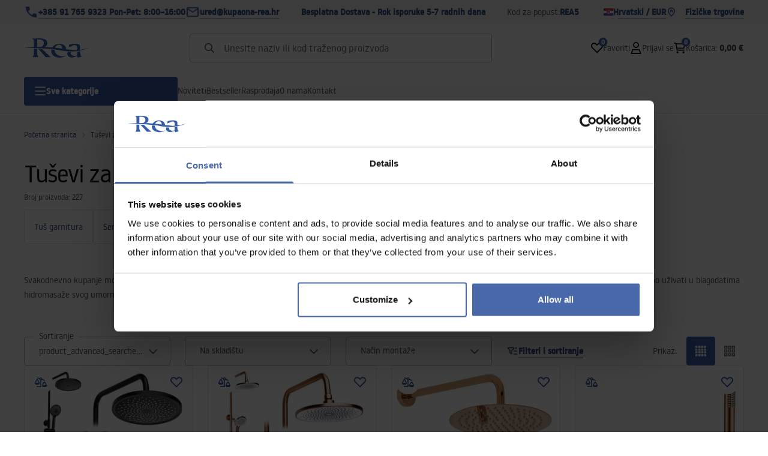

--- FILE ---
content_type: text/html
request_url: https://kupaona-rea.hr/tusevi-za-tusiranje-u-kupaonici
body_size: 82504
content:
<!DOCTYPE html><!-- render components without fragment, because may be slots are not working correctly --><html lang="hr"> <head><meta charset="UTF-8"><title>Tuševi za tuširanje u kupaonici - Rea</title><link rel="canonical" href="https://kupaona-rea.hr/tusevi-za-tusiranje-u-kupaonici"><meta name="description" content="Tuševi za tuširanje u kupaonici - Rea"><meta name="robots" content="index, follow"><meta property="og:title" content="Tuševi za tuširanje u kupaonici"><meta property="og:type" content="product-list"><meta property="og:image" content="https://tutumi.pl/picture/fit-in/700x700/smart/filters:quality(75):fill(white)/ff383e42004a965ffa17eda74fa1ba25"><meta property="og:url" content="https://kupaona-rea.hr/tusevi-za-tusiranje-u-kupaonici"><meta property="og:image:url" content="https://tutumi.pl/picture/fit-in/700x700/smart/filters:quality(75):fill(white)/ff383e42004a965ffa17eda74fa1ba25"><meta property="og:image:alt" content="Tuševi za tuširanje u kupaonici - Rea"><link rel="alternate" hreflang="x-default" href="https://lazienka-rea.com.pl/lazienkowe-natryski-prysznicowe"><link rel="alternate" hreflang="sr" href="https://kupaona-rea.rs/tusevi-za-tusiranje-u-kupaonici"><link rel="alternate" hreflang="sr-ME" href="https://kupaona-rea.me/tusevi-za-tusiranje-u-kupaonici"><link rel="alternate" hreflang="hr" href="https://kupaona-rea.hr/tusevi-za-tusiranje-u-kupaonici"><link rel="alternate" hreflang="pl" href="https://lazienka-rea.com.pl/lazienkowe-natryski-prysznicowe"><link rel="alternate" hreflang="de" href="https://badezimmer-rea.de/duschen"><link rel="alternate" hreflang="en" href="https://bathroom-rea.co.uk/shower"><link rel="alternate" hreflang="en-IE" href="https://bathroom-rea.ie/shower"><link rel="alternate" hreflang="bg" href="https://bania-rea.bg/dus-paneli"><link rel="alternate" hreflang="cs" href="https://koupelna-rea.cz/sprchy"><link rel="alternate" hreflang="et" href="https://vannituba-rea.ee/vannitoas-dusid"><link rel="alternate" hreflang="fi" href="https://kylpyhuone-rea.fi/kylpyhuoneen-suihkut-suihkut"><link rel="alternate" hreflang="fr" href="https://salledebain-rea.fr/colonnes-de-douche"><link rel="alternate" hreflang="fr-BE" href="https://salledebain-rea.be/colonnes-de-douche"><link rel="alternate" hreflang="el" href="https://banio-rea.gr/sthles-mpaniu"><link rel="alternate" hreflang="es" href="https://bano-rea.es/ducha"><link rel="alternate" hreflang="nl" href="https://badkamer-rea.nl/badkamer-douche-douches"><link rel="alternate" hreflang="lt" href="https://vonioskambarys-rea.lt/vonios-dusai"><link rel="alternate" hreflang="lv" href="https://vannasistaba-rea.lv/vannas-istabas-dusas"><link rel="alternate" hreflang="de-AT" href="https://badezimmer-rea.at/duschen"><link rel="alternate" hreflang="pt" href="https://banheiro-rea.pt/chuveiros-de-casa-de-banho"><link rel="alternate" hreflang="ru" href="https://santechnika-rea.ru/dusevye-garnitury"><link rel="alternate" hreflang="ro" href="https://baie-rea.ro/dusuri"><link rel="alternate" hreflang="sk" href="https://kupelna-rea.sk/sprchy"><link rel="alternate" hreflang="sl" href="https://kopalnica-rea.si/armature-za-prho"><link rel="alternate" hreflang="uk" href="https://rea.ua/dusovi-garnituri"><link rel="alternate" hreflang="hu" href="https://furdoszoba-rea.hu/zuhanyszettek"><link rel="alternate" hreflang="it" href="https://bagno-rea.it/set-doccia"><script type="application/ld+json" >{"@context":"https://schema.org","@graph":[{"@type":"ItemList","numberOfItems":60,"itemListElement":[{"@type":"ListItem","position":1,"item":{"@type":"Product","name":"Tuš set Rea Ontario Black","url":"https://kupaona-rea.hr/tus-set-rea-ontario-black","offers":{"@type":"Offer","price":130,"priceCurrency":"EUR","availability":"https://schema.org/InStock"},"description":"Otkrijte novu razinu udobnosti prilikom tuširanja odabirom tuš seta Rea Ontario u nijansi mat crne. Ovaj model simbolizira industrijsku eleganciju i mijenja karakter vaše zone opuštanja. Naš tuš set nudi brojne prednosti:Mat crni premaz (Electroplating) daje prostoru moderan i ekskluzivan izgled.Gornji tuš optimalnog promjera osigurava ugodan i opuštajući mlaz vode.Praktična regulacija visine šipke omogućuje prilagodbu visini korisnika.Keramička kartuša jamči dugotrajan i precizan rad.Tuš set Rea Ontario savršen je izbor za ljubitelje modernog i izražajnog dizajna. Njegov minimalistički oblik idealno se uklapa u loft i suvremene kupaonice.","image":"https://tutumi.pl/picture/smart/filters:quality(75):fill(white)/01244a9e4d8f9c8512b841a2f4126be7.jpg"}},{"@type":"ListItem","position":2,"item":{"@type":"Product","name":"Tuš set Rea Foss Clif Brush Copper","url":"https://kupaona-rea.hr/tus-set-rea-foss-clif-brush-copper","offers":{"@type":"Offer","price":153,"priceCurrency":"EUR","availability":"https://schema.org/OutOfStock"},"description":"Tražite funkcionalno i elegantno rješenje za svoju tuš zonu? Isprobajte nadžbukni tuš set Rea Foss Clif u modernoj završnoj obradi Brušena Bakar. Idealno za sve koji cijene minimalistički dizajn i promišljene funkcije. Čvrsto mesingano tijelo slavine i podesiva visina tuš-glave osiguravaju udobnost u svakodnevnoj uporabi.Boja Brušena Bakar – estetski PVD premaz koji se savršeno uklapa u suvremene kupaonice.Mesingano tijelo slavine – jamči čvrstu konstrukciju i otpornost na svakodnevnu upotrebu.Multifunkcionalna ručna tuš-slavina – uz standardne načine rada nudi i inovativni mlaz tipa „bide“ smješten na gornjem dijelu, značajno povećavajući funkcionalnost kupaonice.Keramička kartuša – precizan mehanizam za glatko namještanje temperature i jačine mlaza.Anti-Calc sustav – mlaznice na ručnoj i gornjoj tuš-glavi olakšavaju uklanjanje kamenca.Nadžbukna montaža – standardni razmak priključaka 150 mm omogućava brzu i jednostavnu instalaciju.Tuš set Rea Foss Clif izvrstan je izbor za sve koji traže moderan dizajn i iznimnu funkcionalnost. Ovaj REA set podiže udobnost svakodnevnog tuširanja te kupaonici daje pouzdan i elegantan izgled.","image":"https://tutumi.pl/picture/smart/filters:quality(75):fill(white)/426b70f9a6ba8eb53a24e8e5acbd69a8.jpg"}},{"@type":"ListItem","position":3,"item":{"@type":"Product","name":"Tuš set Rea Lungo Diamond Copper + BOX","url":"https://kupaona-rea.hr/tus-set-rea-lungo-diamond-copper-plus-box","offers":{"@type":"Offer","price":222,"priceCurrency":"EUR","availability":"https://schema.org/InStock"},"description":"Cijenite moderan dizajn i udobnost svakodnevne uporabe koje nudi podžbukni tuš set Rea Lungo Diamond. Idealno je rješenje za suvremenu kupaonicu, gdje su važni i stil i vrhunska funkcionalnost. Set je izrađen od visokokvalitetnih materijala poput mesinga i nehrđajućeg čelika, što jamči dugotrajnost i pouzdanost.Izrađen od mesinga i nehrđajućeg čelika – osigurava čvrstoću, trajnost i visoku otpornost na koroziju i vlagu.Miješalica s preklopnikom funkcija – omogućuje jednostavno korištenje nadglavnog tuša ili ručne tuš ruže.Ultra tanka tuš ruža (2 mm) – daje moderan, minimalistički izgled i pruža opuštajući „rain shower“ efekt.Anti-Calc sustav – sprječava nakupljanje kamenca na mlaznicama tuša.Box sustav ugradnje – inovativno rješenje za brzu i preciznu podžbuknu ugradnju te jednostavan pristup servisu.Karakteristične ručice s dijamantnim rezom – jedinstven detalj koji naglašava luksuzni izgled seta.Potpuni set – uključuje miješalicu, nadglavni tuš, ručicu, crijevo 1500 mm, ručnu tuš ružu, držač, masku i ugradbenu kutiju.Podžbukni tuš set Rea Lungo Diamond izvrstan je izbor za one koji traže originalna rješenja. Zahvaljujući Box sustavu i elegantnim detaljima, postaje stilski i luksuzan element vaše kupaonice.","image":"https://tutumi.pl/picture/smart/filters:quality(75):fill(white)/8612abab2c8577d279492c572e028ea6.jpg"}},{"@type":"ListItem","position":4,"item":{"@type":"Product","name":"Pipa za kadu Rea Lungo Brush Copper + Box","url":"https://kupaona-rea.hr/pipa-za-kadu-rea-lungo-brush-copper-plus-box","offers":{"@type":"Offer","price":179,"priceCurrency":"EUR","availability":"https://schema.org/OutOfStock"},"description":"Cijenite eleganciju i modernost koje nudi podžbukna baterija za kadu Rea Lungo u završnoj obradi Brušena Bakar. Idealan spoj minimalističkog dizajna i inovativnog sustava ugradnje. Izrađena od mesinga s naprednim PVD premazom, ističe luksuzni izgled vaše kupaonice te jamči dugotrajnu izdržljivost i pouzdanost.Boja Brušena Bakar – trendovski ton koji interijeru daje elegantan i posebno profinjen karakter.PVD premaz – napredna tehnologija s visokom otpornošću na mehanička oštećenja, koroziju, matiranje i promjene boje.Box sustav ugradnje – inovativno rješenje za brzu i preciznu podžbuknu montažu te lak pristup unutarnjim dijelovima radi održavanja.Mesingano tijelo – jamči čvrstoću i dug vijek trajanja armature.Ručna tuš ruža i crijevo u kompletu – praktično pri kupanju i čišćenju kade.Keramička uložnica – omogućuje glatku i preciznu regulaciju protoka i temperature.Perlator s upuhivanjem zraka – smanjuje potrošnju vode uz zadržavanje komfora.Podžbukna (zidna) ugradnja – maksimalno iskorištava prostor i daje minimalistički, skladan izgled.Podžbukna kada baterija Rea Lungo Brušena Bakar odličan je izbor za one koji cijene originalna rješenja i luksuzan dizajn. Zahvaljujući Box sustavu i minimalističkoj, ultratankoj maski, baterija će biti elegantan ukras vaše kupaonice.","image":"https://tutumi.pl/picture/smart/filters:quality(75):fill(white)/638dfb9cdd8edadc0a6080eebba8657c.jpg"}},{"@type":"ListItem","position":5,"item":{"@type":"Product","name":"Tuš set Rea Lungo Titan   + BOX","url":"https://kupaona-rea.hr/tus-set-rea-lungo-titan-plus-box","offers":{"@type":"Offer","price":208,"priceCurrency":"EUR","availability":"https://schema.org/InStock"},"description":"Podžbukni tuš set Lungo namijenjen je onima koji cijene moderan dizajn, udobnost i pouzdanost. U kompletu se nalazi nadglavna kišna tuš ruža, praktična ručna tuš ruža i podžbukna miješalica s preklopnikom funkcija, što omogućuje ugodno tuširanje u svakoj situaciji. Set je izrađen od visokokvalitetnih materijala, pa elementi zadržavaju svoj elegantan izgled dugi niz godina. Kišna tuš ruža pruža opuštajući mlaz vode, a tanka ručna tuš ruža jamči udobnost u svakodnevnoj uporabi. Velika prednost seta je Box sustav ugradnje, koji omogućuje brzu i preciznu montažu podžbukne miješalice. Opremljen zaštitnim pokrovom i libelom, štiti unutarnje dijelove tijekom instalacije te osigurava lak pristup nakon ugradnje – što uvelike olakšava održavanje i servis.","image":"https://tutumi.pl/picture/smart/filters:quality(75):fill(white)/b9581ccadbd03f8ae40e09f69968d00a.jpg"}},{"@type":"ListItem","position":6,"item":{"@type":"Product","name":"Komplet tuša u ravnini Rea Lungo Titan + BOX","url":"https://kupaona-rea.hr/komplet-tusa-u-ravnini-rea-lungo-titan-plus-box","offers":{"@type":"Offer","price":295,"priceCurrency":"EUR","availability":"https://schema.org/InStock"},"description":"Podžbukni tuš set Lungo s termostatom namijenjen je onima koji cijene moderan dizajn i vrhunsku udobnost. U kompletu su nadglavna kišna tuš glava, praktična ručna tuš ruža i podžbukna termostatska miješalica sa selektorima funkcija – za praktično korištenje i preciznu kontrolu vode u svakoj situaciji. Termostat održava stalnu temperaturu, štiti od naglih promjena i pruža sigurnost svim članovima kućanstva, pa je svaki tuš udoban i opuštajući. Set je opremljen Box sustavom ugradnje za brzu montažu i lak pristup unutarnjim komponentama pri održavanju. Jednostavan upravljački panel naglašava moderan karakter, idealan za minimalističke i elegantne kupaonice.","image":"https://tutumi.pl/picture/smart/filters:quality(75):fill(white)/3d96c34afaf67e1f7e1877b08239d475.jpg"}},{"@type":"ListItem","position":7,"item":{"@type":"Product","name":"Tuš set Rea Ontario Brush Copper + BOX","url":"https://kupaona-rea.hr/tus-set-rea-ontario-brush-copper-plus-box","offers":{"@type":"Offer","price":169,"priceCurrency":"EUR","availability":"https://schema.org/InStock"},"description":"Cijenite eleganciju i suvremen izgled koji pruža podžbukni tuš set Rea Ontario u završnoj obradi Braširana Bakar. Idealan izbor za sve koji traže postojan i moderan set koji postaje središnji element kupaonice. Zahvaljujući podžbuknoj ugradnji i BOX sustavu, set djeluje minimalistički i štedi prostor.Braširana Bakar – elegantna, profinjena alternativa kromu.BOX sustav uključen – brza ugradnja i potpuni pristup bez razbijanja zida.Nadglava od nehrđajućeg čelika – dugotrajnost i ugodan, ravnomjeran mlaz.Ručna tuš ruža od ABS-a – lagana i ergonomska.PVD premaz – visoka otpornost na ogrebotine i vlagu.Keramička uložnica – precizna kontrola temperature i mlaza.Anti-Calc sustav – olakšava čišćenje i produžuje trajnost.Podžbukna ugradnja – estetska i prostorno učinkovita.Podžbukni tuš set Rea Ontario Braširana Bakar odličan je izbor za one koji cijene minimalizam i visokokvalitetne tehničke detalje.","image":"https://tutumi.pl/picture/smart/filters:quality(75):fill(white)/66224e172063fde0cb8905963bafcb79.jpg"}},{"@type":"ListItem","position":8,"item":{"@type":"Product","name":"Komplet tuša u ravnini Rea Foss Clif Brush Copper + BOX","url":"https://kupaona-rea.hr/komplet-tusa-u-ravnini-rea-foss-clif-brush-copper-plus-box","offers":{"@type":"Offer","price":180,"priceCurrency":"EUR","availability":"https://schema.org/InStock"},"description":"Otkrijte savršenu kombinaciju minimalističkog dizajna i visoke ergonomije s podžbuknim tuš setom Rea Foss/Clif u završnoj obradi Braširana Bakar. Izrađen s posebnom pažnjom na detalje, idealno se uklapa u moderne kupaonice koje cijene čiste linije i estetiku. Podžbukna ugradnja i otporni materijali osiguravaju trajnost i udobnost pri svakodnevnoj uporabi.Braširana Bakar – topao, elegantan ton koji daje luksuzan dojam.Inovativni BOX sustav – olakšava instalaciju i servis.Kvalitetni materijali (mesing i ABS) – visoka otpornost na vlagu.PVD premaz – do 15× veća otpornost na grebanje i koroziju.Anti-Calc tehnologija – smanjuje nakupljanje kamenca i olakšava čišćenje.Kompletan set – uključuje armaturu s BOX-om, nadglavni tuš, ručnu ružu, crijevo i držač.Podžbukni tuš set Rea Foss/Clif izvrstan je izbor za ljubitelje modernog dizajna i kvalitete.","image":"https://tutumi.pl/picture/smart/filters:quality(75):fill(white)/4df180c8912613f0025b873804f7e8ce.jpg"}},{"@type":"ListItem","position":9,"item":{"@type":"Product","name":"Tuš set Rea Foss Clif Brush Nickel","url":"https://kupaona-rea.hr/tus-set-rea-foss-clif-brush-nickel","offers":{"@type":"Offer","price":117.14,"priceCurrency":"EUR","availability":"https://schema.org/InStock"},"description":"Tražite funkcionalno i elegantno rješenje za svoju tuš zonu? Upoznajte nadžbukni tuš set Rea Foss Clif u završnoj obradi Braširani Nikal. Savršen je za ljubitelje minimalističkog dizajna i praktičnih funkcija. Čvrsto mesingano kućište osigurava dugotrajnost.Braširani nikal – PVD završna obrada prilagođena modernim kupaonicama.Mesingano tijelo – otporno na svakodnevnu uporabu.Multifunkcionalna ručna tuš ruža – s higijenskim/bide mlazom na vrhu.Keramička kartuša – precizna kontrola protoka i temperature.Anti-Calc sustav – olakšava čišćenje kamenca.Nadžbukna montaža – standardni razmak 150 mm za jednostavnu instalaciju.Tuš set Rea Foss Clif odličan je izbor za moderne i funkcionalne kupaonice.","image":"https://tutumi.pl/picture/smart/filters:quality(75):fill(white)/f6c4088d0b76b053650abf1160b6cf6d.jpg"}},{"@type":"ListItem","position":10,"item":{"@type":"Product","name":"Kišnica Rea Gold Brush 25cm","url":"https://kupaona-rea.hr/kisnica-rea-gold-brush-25cm","offers":{"@type":"Offer","price":53,"priceCurrency":"EUR","availability":"https://schema.org/InStock"},"description":"Moderan tuš s promjerom od 25 cm u boji brušenog zlata elegantan je i praktičan element za tuš zonu. Izrađen od visokokvalitetnih materijala, jamči trajnost i otpornost na vlagu i svakodnevnu upotrebu. Minimalistički okrugli oblik savršeno pristaje u kupaonice u stilu glamura, moderne ili klasične.\n\nTuš osigurava ravnomjeran mlaz vode, stvarajući opuštajući učinak „rain shower“.\n\nOvo je isključivo glava tuša – zamjenski dio koji se može prilagoditi postojećem tuš setu.","image":"https://tutumi.pl/picture/smart/filters:quality(75):fill(white)/8baa90f66afb5da8afcd10bb2f779fbe.jpg"}},{"@type":"ListItem","position":11,"item":{"@type":"Product","name":"Kišnica Rea Chrome 25cm","url":"https://kupaona-rea.hr/kisnica-rea-chrome-25cm","offers":{"@type":"Offer","price":41,"priceCurrency":"EUR","availability":"https://schema.org/InStock"},"description":"Moderan tuš promjera 25 cm u krom boji elegantan je i praktičan element opreme tuš zone.  Izrađen od visokokvalitetnih materijala, jamči trajnost i otpornost na vlagu i svakodnevnu upotrebu. Minimalistički okrugli oblik savršeno pristaje u kupaonice u stilu glamura, moderne ili klasične.\n\nTuš osigurava ravnomjeran mlaz vode, stvarajući opuštajući učinak „rain shower“.\n\nOvo je isključivo glava tuša – zamjenski dio koji se može prilagoditi postojećem tuš setu.","image":"https://tutumi.pl/picture/smart/filters:quality(75):fill(white)/834685abc7e229a10e8bc0b0909a2f81.jpg"}},{"@type":"ListItem","position":12,"item":{"@type":"Product","name":"Kišnica Rea Black Matt 25cm","url":"https://kupaona-rea.hr/kisnica-rea-black-matt-25cm","offers":{"@type":"Offer","price":48,"priceCurrency":"EUR","availability":"https://schema.org/InStock"},"description":"Moderan tuš promjera 25 cm u crnoj boji elegantan je i praktičan element opreme tuš zone. Izrađen od visokokvalitetnih materijala, jamči trajnost i otpornost na vlagu i svakodnevnu upotrebu. Minimalistički okrugli oblik savršeno pristaje u kupaonice u stilu glamura, moderne ili klasične.\n\nTuš osigurava ravnomjeran mlaz vode, stvarajući opuštajući učinak „rain shower“.\n\nOvo je isključivo glava tuša – zamjenski dio koji se može prilagoditi postojećem tuš setu.","image":"https://tutumi.pl/picture/smart/filters:quality(75):fill(white)/978418da7fafc7c9f43c049ec64908f5.jpg"}},{"@type":"ListItem","position":13,"item":{"@type":"Product","name":"Komplet tuša u ravnini Rea Argon Brush Copper   + BOX","url":"https://kupaona-rea.hr/komplet-tusa-u-ravnini-rea-argon-brush-copper-plus-box","offers":{"@type":"Offer","price":203,"priceCurrency":"EUR","availability":"https://schema.org/InStock"},"description":"Podžbukni set za tuširanje Argon kombinira minimalistički dizajn i pouzdanu funkcionalnost, idealan za moderne kupaonice. Završna obrada u brušenoj boji bakra daje poseban karakter, dok rebrasti detalji naglašavaju elegantan stil armature. U setu se nalazi: nadglavni tuš, tanka ručna tuš ručica i podžbukna miješalica s preklopnikom funkcija.\n\nIzrađen od izdržljive mjedi i prekriven modernim slojem Pvd (Physical Vapour Deposition), pruža višestruko veću otpornost na habanje, ogrebotine i vlagu u usporedbi s tradicionalnim metodama. Time set zadržava izgled i trajnost dugi niz godina intenzivne uporabe.\n\nDodatna prednost je Box sustav, koji omogućuje brzu i preciznu ugradnju podžbukne miješalice, štiti unutarnje dijelove tijekom montaže i omogućuje lakši pristup servisu u budućnosti.","image":"https://tutumi.pl/picture/smart/filters:quality(75):fill(white)/f8b144a4def216fdd17b66d22725c7e9.jpg"}},{"@type":"ListItem","position":14,"item":{"@type":"Product","name":"Komplet tuša u ravnini Rea Foss Clif Nickel Brush + BOX","url":"https://kupaona-rea.hr/komplet-tusa-u-ravnini-rea-foss-clif-nickel-brush-plus-box","offers":{"@type":"Offer","price":176,"priceCurrency":"EUR","availability":"https://schema.org/InStock"},"description":"Podžbukni tuš set Foss Clif u boji brušenog nikla ističe se modernim, minimalističkim dizajnom.\n\nZahvaljujući posebnoj fazi proizvodnje, set jamči maksimalnu sigurnost i udobnost pri svakodnevnoj uporabi.\n\nKlasičan i stilski dizajn te visoka kvaliteta korištenih materijala jamče trajnost i pouzdanost dugi niz godina. Zahvaljujući tehnološki naprednoj PVD metodi nanošenja premaza dobiva se površina 15 puta otpornija od klasične galvanizacije.\n\nTo osigurava visoku otpornost na mehanička oštećenja, koroziju i sve čimbenike koji uzrokuju sporu eroziju površine proizvoda.","image":"https://tutumi.pl/picture/smart/filters:quality(75):fill(white)/adf4e07a5e3104003f600c95d82a50b5.jpg"}},{"@type":"ListItem","position":15,"item":{"@type":"Product","name":"Komplet tuša u ravnini Rea Foss Clif Black  + BOX","url":"https://kupaona-rea.hr/komplet-tusa-u-ravnini-rea-foss-clif-black-plus-box","offers":{"@type":"Offer","price":155,"priceCurrency":"EUR","availability":"https://schema.org/OutOfStock"},"description":"Podžbukni tuš set Foss Clif u crnoj boji ističe se modernim, minimalističkim dizajnom.\n\nZahvaljujući posebnoj fazi proizvodnje, set jamči maksimalnu sigurnost i udobnost pri svakodnevnoj uporabi.\n\nKlasičan i stilski dizajn te visoka kvaliteta korištenih materijala jamče trajnost i pouzdanost dugi niz godina. Zahvaljujući tehnološki naprednoj PVD metodi nanošenja premaza dobiva se površina 15 puta otpornija od klasične galvanizacije.\n\nTo osigurava visoku otpornost na mehanička oštećenja, koroziju i sve čimbenike koji uzrokuju sporu eroziju površine proizvoda.","image":"https://tutumi.pl/picture/smart/filters:quality(75):fill(white)/f7c6ba0c8307af8f81121e5b7da4b749.jpg"}},{"@type":"ListItem","position":16,"item":{"@type":"Product","name":"Tuš set s termostatom Rea Lungo Diamond Chrome","url":"https://kupaona-rea.hr/tus-set-s-termostatom-rea-lungo-diamond-chrome","offers":{"@type":"Offer","price":216,"priceCurrency":"EUR","availability":"https://schema.org/InStock"},"description":"Predstavljeni uređaj, osim kišnog tuša, opremljen je i slušalicom i klasičnom slavinom. Osim toga, Rea Lungo Gold tuš set s termostatom &amp;#8230; \n\n h3. Upute","image":"https://tutumi.pl/picture/smart/filters:quality(75):fill(white)/28b7d4dbc8de8386cd920f97f8994095.jpg"}},{"@type":"ListItem","position":17,"item":{"@type":"Product","name":"Tuš set s termostatom Rea Lungo Diamond Gold","url":"https://kupaona-rea.hr/tus-set-s-termostatom-rea-lungo-diamond-gold","offers":{"@type":"Offer","price":248,"priceCurrency":"EUR","availability":"https://schema.org/InStock"},"description":"Predstavljeni uređaj, osim kišnog tuša, opremljen je i slušalicom i klasičnom slavinom. Osim toga, Rea Lungo Gold tuš set s termostatom &amp;#8230; \n\n h3. Upute","image":"https://tutumi.pl/picture/smart/filters:quality(75):fill(white)/5de6f7904a1d60898ca1de27e15464cf.jpg"}},{"@type":"ListItem","position":18,"item":{"@type":"Product","name":"Tuš set s termostatom Rea Lungo Diamond Copper","url":"https://kupaona-rea.hr/tus-set-s-termostatom-rea-lungo-diamond-copper","offers":{"@type":"Offer","price":248,"priceCurrency":"EUR","availability":"https://schema.org/OutOfStock"},"description":"Predstavljeni uređaj, osim kišnog tuša, opremljen je i slušalicom i klasičnom slavinom. Osim toga, Rea Lungo Gold tuš set s termostatom &amp;#8230; \n\n h3. Upute","image":"https://tutumi.pl/picture/smart/filters:quality(75):fill(white)/218c036949d68ab04037b9cfb524cd9f.jpg"}},{"@type":"ListItem","position":19,"item":{"@type":"Product","name":"Tuš set Rea Foss Clif Brush Gold","url":"https://kupaona-rea.hr/tus-set-rea-foss-clif-brush-gold","offers":{"@type":"Offer","price":153,"priceCurrency":"EUR","availability":"https://schema.org/InStock"},"description":"Tražite funkcionalno i moderno rješenje za svoju tuš zonu? Isprobajte nadžbukni tuš set Rea Foss Clif u suvremenom finišu Brušeno Zlato. Idealno za sve koji cijene minimalistički dizajn i promišljene funkcije. Čvrsto mesingano tijelo miješalice i podesiva visina tuš ruže osiguravaju udobno korištenje.Brušeno Zlato – elegantan PVD završni sloj koji se savršeno uklapa u moderne kupaonice.Mesingano tijelo miješalice – jamči čvrstoću i otpornost u svakodnevnom korištenju.Višenamjenska ručna tuš slušalica – nudi ne samo standardne načine rada nego i inovativni “bide” mlaz na vrhu slušalice, što značajno povećava funkcionalnost kupaonice.Keramička kartuša – precizan mehanizam za jednostavno podešavanje temperature i protoka.Anti-Calc sustav – mlaznice omogućuju lakše uklanjanje naslaga kamenca.Nadžbukna ugradnja – standardni razmak od 150 mm omogućava brzu i jednostavnu instalaciju.Tuš set Rea Foss Clif odličan je izbor za sve koji traže moderan dizajn i visoku funkcionalnost. Ovaj REA set podiže udobnost svakodnevnog tuširanja, pružajući pouzdanost i elegantan izgled vašoj kupaonici.","image":"https://tutumi.pl/picture/smart/filters:quality(75):fill(white)/ce1a369a8a8c82c0c8104416e6f1407a.jpg"}},{"@type":"ListItem","position":20,"item":{"@type":"Product","name":"Tuš set Rea Luis Brush Copper","url":"https://kupaona-rea.hr/tus-set-rea-luis-brush-copper","offers":{"@type":"Offer","price":163,"priceCurrency":"EUR","availability":"https://schema.org/InStock"},"description":"Uživaj u eleganciji i funkcionalnosti svoje kupaonice uz tuš set Rea Luis u završnoj obradi Brušeni Bakar. Ovaj tuš set osmišljen je s naglaskom na udobnost i maksimalan komfor pri svakodnevnoj upotrebi. Jedinstven dizajn i visoka kvaliteta upotrijebljenih materijala jamče trajnost i pouzdanost dugi niz godina.Boja Brušeni bakar – elegantna završna obrada koja kupaonici daje luksuzan karakter.PVD premaz – napredna tehnologija koja osigurava dugotrajnost i otpornost površine.Fiksni izljev – praktično rješenje koje povećava funkcionalnost seta.Keramička glava – omogućava preciznu regulaciju i besprijekoran rad miješalice.Podesiva visina – omogućava savršeno prilagođavanje nadglavnog tuša visini korisnika.Visokokvalitetni materijali – jamče sigurnost i dug vijek trajanja proizvoda.Tuš set Rea Luis Brušeni bakar odličan je izbor za one koji cijene spoj estetike i praktičnosti. Zahvaljujući posebnoj fazi proizvodnje, ovaj proizvod pruža maksimalnu sigurnost. Odabirom ovog REA modela dobivaš pouzdanu armaturu jedinstvenog dizajna koja će krasiti tvoju kupaonicu.","image":"https://tutumi.pl/picture/smart/filters:quality(75):fill(white)/27efd3c7dfc861ef9645e7b2b8317efb.jpg"}},{"@type":"ListItem","position":21,"item":{"@type":"Product","name":"Komplet tuša u ravnini Rea Lungo Grip Brush Copper + BOX","url":"https://kupaona-rea.hr/komplet-tusa-u-ravnini-rea-lungo-grip-brush-copper-plus-box","offers":{"@type":"Offer","price":250,"priceCurrency":"EUR","availability":"https://schema.org/InStock"},"description":"Tražite set koji će unijeti novu razinu stila u vašu kupaonicu? Otkrijte eleganciju i suvremeni izgled koji pruža ugradbeni tuš set Rea Lungo Grip s instalacijskom kutijom u obradi Brušena bakar. Kombinacija jedinstvenog dizajna, reljefnih detalja i visokokvalitetnih materijala jamči dugotrajnost i pouzdanost.Brušena bakar – moderan i luksuzan završni sloj.Mesingano tijelo – otpornost i dugotrajnost.PVD tehnologija – bolja zaštita i lakše održavanje.Ugradnja ispod žbuke s boxom – estetski i uredan izgled.Keramička kartuša – precizna regulacija.Tuš glava + ručna tuš ručka – svakodnevna udobnost.Moderan Rea Lungo dizajn – savršen za loft i industrial stil.Ugradbeni tuš set Rea Lungo Grip Brušena bakar pravi je izbor za sve koji cijene eleganciju i dugovječnost.","image":"https://tutumi.pl/picture/smart/filters:quality(75):fill(white)/cfd5368225db48e5c5cfa0b5b1f7a70d.jpg"}},{"@type":"ListItem","position":22,"item":{"@type":"Product","name":"Tuš set Rea Lungo Diamond Gold + BOX","url":"https://kupaona-rea.hr/tus-set-rea-lungo-diamond-gold-plus-box","offers":{"@type":"Offer","price":222,"priceCurrency":"EUR","availability":"https://schema.org/InStock"},"description":"Cijenite moderan dizajn i udobnost svakodnevne uporabe koje nudi podžbukni tuš set Rea Lungo Diamond. Idealno je rješenje za suvremenu kupaonicu, gdje su važni i stil i vrhunska funkcionalnost. Set je izrađen od visokokvalitetnih materijala poput mesinga i nehrđajućeg čelika, što jamči dugotrajnost i pouzdanost.Izrađen od mesinga i nehrđajućeg čelika – osigurava čvrstoću, trajnost i visoku otpornost na koroziju i vlagu.Miješalica s preklopnikom funkcija – omogućuje jednostavno korištenje nadglavnog tuša ili ručne tuš ruže.Ultra tanka tuš ruža (2 mm) – daje moderan, minimalistički izgled i pruža opuštajući „rain shower“ efekt.Anti-Calc sustav – sprječava nakupljanje kamenca na mlaznicama tuša.Box sustav ugradnje – inovativno rješenje za brzu i preciznu podžbuknu ugradnju te jednostavan pristup servisu.Karakteristične ručice s dijamantnim rezom – jedinstven detalj koji naglašava luksuzni izgled seta.Potpuni set – uključuje miješalicu, nadglavni tuš, ručicu, crijevo 1500 mm, ručnu tuš ružu, držač, masku i ugradbenu kutiju.Podžbukni tuš set Rea Lungo Diamond izvrstan je izbor za one koji traže originalna rješenja. Zahvaljujući Box sustavu i elegantnim detaljima, postaje stilski i luksuzan element vaše kupaonice.","image":"https://tutumi.pl/picture/smart/filters:quality(75):fill(white)/2a19cbf66b277dff9f0f84472cc295a8.jpg"}},{"@type":"ListItem","position":23,"item":{"@type":"Product","name":"Tuš set REA JOE Brush Gold","url":"https://kupaona-rea.hr/tus-set-rea-joe-brush-gold","offers":{"@type":"Offer","price":226,"priceCurrency":"EUR","availability":"https://schema.org/InStock"},"description":"Cijenite eleganciju i modernost koje nudi nadžbukni tuš set Rea Joe u završnoj obradi Brušeno Zlato. Idealan spoj minimalističkog dizajna i maksimalne funkcionalnosti, koji će savršeno upotpuniti vašu kupaonicu uz besprijekoran izgled. Set je izrađen od visokokvalitetnih materijala – mesinga i ABS-a – što jamči dugotrajnost, udobnost i sigurnu upotrebu dugi niz godina.Brušeno zlato – trend boja i jedinstveni premaz, zaštićen od matiranja i promjene boje.Kadno-tuš miješalica s fiksnim izljevom – 3-u-1 funkcionalnost: upravljanje nadglavnim tušem, ručnom slušalicom i izljevom preko praktičnih preklopnika.Pravokutna nadglavna ruža – osigurava opuštajući i ujednačen mlaz vode.Podesiva visina nadglavne ruže – mogućnost podešavanja kraka za maksimalnu udobnost.Izvedba od mesinga i ABS-a – čvrsto tijelo i otpornost na mehanička oštećenja.Anti-Calc sustav – mlaznice nadglavne ruže i slušalice s antikatlak naslagama.Jednoručna miješalica – jednostavna i precizna kontrola temperature i protoka.Nadzidna montaža – brzo i jednostavno zidno postavljanje (razmak priključaka 150 mm).Nadžbukni tuš set Rea Joe Brušeno Zlato izvrstan je izbor za sve koji cijene minimalizam, kvalitetu i bezvremenski dizajn. Elegantna brušena završna obrada bit će stilski ukras vaše kupaonice.","image":"https://tutumi.pl/picture/smart/filters:quality(75):fill(white)/be75629aa26621ebab28e8b5992f082b.jpg"}},{"@type":"ListItem","position":24,"item":{"@type":"Product","name":"Nastavak za kadu/tuš set Titan 50cm","url":"https://kupaona-rea.hr/nastavak-za-kadutus-set-titan-50cm","offers":{"@type":"Offer","price":34,"priceCurrency":"EUR","availability":"https://schema.org/InStock"},"description":"Produžni adapter za tuš set funkcionalan je element koji omogućuje postavljanje tuš glave više nego u standardnoj konfiguraciji. Time dobivate više slobode i udobnosti tijekom tuširanja, a cijela tuš zona postaje praktičnija za korištenje.\n\nProdužetak je izrađen od visokokvalitetnih materijala otpornih na vlagu i koroziju, što osigurava njegovu trajnost i pouzdanost. Ugradnja je brza i jednostavna, a čvrsta konstrukcija jamči stabilnost cijelog seta.\n\nAdapter je kompatibilan s nadžbuknim tuš setovima REA s okruglim presjekom ruke.","image":"https://tutumi.pl/picture/smart/filters:quality(75):fill(white)/c4ba871ef06d1d045ea9231cac9782ac.jpg"}},{"@type":"ListItem","position":25,"item":{"@type":"Product","name":"Kišnica Rea Gold 25cm","url":"https://kupaona-rea.hr/kisnica-rea-gold-25cm","offers":{"@type":"Offer","price":48,"priceCurrency":"EUR","availability":"https://schema.org/InStock"},"description":"Moderna tuš glava promjera 25 cm u zlatnoj boji elegantan je i praktičan element tuš zone. Izrađena od visokokvalitetnih materijala, jamči trajnost i otpornost na vlagu i svakodnevnu upotrebu. Minimalistički okrugli oblik savršeno pristaje u kupaonice u stilu glamura, moderne ili klasične.\n\nTuš glava osigurava ravnomjeran mlaz vode, stvarajući opuštajući efekt „rain shower“ tuša.\n\nRadi se isključivo o glavi tuša – zamjenskom dijelu koji se može prilagoditi postojećem tuš setu.","image":"https://tutumi.pl/picture/smart/filters:quality(75):fill(white)/2d2e50e41a2baa25705f5d5339990e4a.jpg"}},{"@type":"ListItem","position":26,"item":{"@type":"Product","name":"Komplet tuša u ravnini Rea Lungo Diamond Gold + BOX","url":"https://kupaona-rea.hr/komplet-tusa-u-ravnini-rea-lungo-diamond-gold-plus-box","offers":{"@type":"Offer","price":286,"priceCurrency":"EUR","availability":"https://schema.org/InStock"},"description":"Predstavljamo ugradbeni tuš set iz serije Lungo Diamond, koji se ističe modernim dizajnom i iznimnom preciznošću izrade. Set je osmišljen za maksimalnu udobnost i sigurnost, spajajući eleganciju s vrhunskom funkcionalnošću.\n\nZahvaljujući Pvd tehnologiji, premaz je i do 15 puta trajniji od standardnog galvaniziranja. To osigurava visoku otpornost na mehanička oštećenja, koroziju i vanjske utjecaje, uz besprijekoran izgled i dugovječnost.\n\nJedinstvena struktura ručica iz serije Diamond daje cijelom kompletu poseban karakter, a visokokvalitetne komponente jamče pouzdan rad dugi niz godina. Idealno rješenje za moderne kupaonice u kojima su stil i svakodnevna udobnost podjednako važni.","image":"https://tutumi.pl/picture/smart/filters:quality(75):fill(white)/7bd454b0dcf18bc2e67088ef7872f8d9.jpg"}},{"@type":"ListItem","position":27,"item":{"@type":"Product","name":"Pipa za kadu Rea Lungo Titan + Box","url":"https://kupaona-rea.hr/pipa-za-kadu-rea-lungo-titan-plus-box","offers":{"@type":"Offer","price":174,"priceCurrency":"EUR","availability":"https://schema.org/OutOfStock"},"description":"Podžbukna kadaška baterija Lungo elegantno je i funkcionalno rješenje, idealno za moderne kupaonice. Vitki izljev, minimalistička ručica i praktična ručna tuš ruža daju joj estetski izgled i osiguravaju maksimalnu udobnost pri svakodnevnoj upotrebi. Tijelo baterije izrađeno je od visokokvalitetne mesinge i prekriveno izdržljivim PVD premazom, koji se odlikuje iznimnom otpornošću na ogrebotine, habanje i vlagu. Dodatna prednost seta je Box sustav ugradnje, koji omogućuje brzo i jednostavno postavljanje podžbukne baterije. Izrađen od plastike i mesinganih elemenata, jamči pouzdanost i dugotrajnost. Box je opremljen zaštitnim pokrovom koji štiti unutarnje dijelove tijekom ugradnje, dok ugrađena libela omogućuje precizno poravnavanje. Sustav također olakšava pristup unutarnjim komponentama nakon instalacije, što održavanje čini jednostavnim i bezbrižnim.","image":"https://tutumi.pl/picture/smart/filters:quality(75):fill(white)/cbe945d17805fb6d5a6db61fe892405f.jpg"}},{"@type":"ListItem","position":28,"item":{"@type":"Product","name":"Tuš set s termostatom Rea Lungo Titan","url":"https://kupaona-rea.hr/tus-set-s-termostatom-rea-lungo-titan","offers":{"@type":"Offer","price":232,"priceCurrency":"EUR","availability":"https://schema.org/InStock"},"description":"Nadžbukni tuš-kada set Lungo s termostatom idealno je rješenje za one koji traže moderan dizajn i maksimalnu udobnost. U kompletu se nalaze kišna tuš glava, funkcionalna ručna ruža i pokretni izljev za kadu, koji olakšava svakodnevno korištenje kupaonske zone. Tijelo baterije izrađeno je od čvrste mesinge, što jamči trajnost i otpornost na intenzivnu uporabu. Termostat održava stalnu temperaturu vode, pružajući sigurnost i udobnost svim ukućanima – bez rizika od naglih promjena topline. Regulacija je precizna i intuitivna, pa svako kupanje postaje ugodno iskustvo. Pokretni izljev lako se prilagođava trenutnim potrebama, čineći set izuzetno praktičnim. Moderan dizajn i tanke linije naglašavaju elegantan karakter, savršeno uklapajući se u kupaonice različitih stilova.","image":"https://tutumi.pl/picture/smart/filters:quality(75):fill(white)/4f3cd24c1a8ce4a6a27b0ba1c90e5e0a.jpg"}},{"@type":"ListItem","position":29,"item":{"@type":"Product","name":"Tuš set Rea Lungo Diamond Chrome + BOX","url":"https://kupaona-rea.hr/tus-set-rea-lungo-diamond-chrome-plus-box","offers":{"@type":"Offer","price":185,"priceCurrency":"EUR","availability":"https://schema.org/InStock"},"description":"Ugradbeni tuš set Lungo Chrome Diamond kombinira moderan dizajn i udobnost svakodnevne uporabe. Set uključuje elegantnu nadglavnu tuš ružu, praktičnu ručnu tuš ručicu i ugradbenu miješalicu s prekidačem funkcija, pružajući potpunu udobnost tijekom tuširanja.\n\nCijeli je set izrađen od visokokvalitetnih materijala, dok kromirani premaz daje elementima poseban sjaj i dugotrajnost. Nadglavna tuš ruža osigurava ravnomjeran, opuštajući mlaz vode, a tanka ručna ručica osigurava udobnost pri svakodnevnoj uporabi. Karakteristične ručke s dijamantnim brušenjem naglašavaju jedinstven karakter seta, dajući mu luksuzan izgled.\n\nIzuzetno praktično rješenje je Box sustav ugradnje, koji omogućuje brzu i preciznu montažu ugradbene miješalice. Pokrovna ploča i ugrađena libela št","image":"https://tutumi.pl/picture/smart/filters:quality(75):fill(white)/628d8697e9edfe3762fd9de1bea8f693.jpg"}},{"@type":"ListItem","position":30,"item":{"@type":"Product","name":"Podžbukni set kada-tuš Rea Lungo Titan   + BOX","url":"https://kupaona-rea.hr/podzbukni-set-kada-tus-rea-lungo-titan-plus-box","offers":{"@type":"Offer","price":225,"priceCurrency":"EUR","availability":"https://schema.org/InStock"},"description":"Podžbukni tuš set Lungo namijenjen je onima koji cijene moderan dizajn, udobnost i pouzdanost. U kompletu se nalazi nadglavna kišna tuš ruža, praktična ručna tuš ruža i podžbukna miješalica s preklopnikom funkcija, što omogućuje ugodno tuširanje u svakoj situaciji. Set je izrađen od visokokvalitetnih materijala, pa elementi zadržavaju svoj elegantan izgled dugi niz godina. Kišna tuš ruža pruža opuštajući mlaz vode, a tanka ručna tuš ruža jamči udobnost u svakodnevnoj uporabi. Velika prednost seta je Box sustav ugradnje, koji omogućuje brzu i preciznu montažu podžbukne miješalice. Opremljen zaštitnim pokrovom i libelom, štiti unutarnje dijelove tijekom instalacije te osigurava lak pristup nakon ugradnje – što uvelike olakšava održavanje i servis.","image":"https://tutumi.pl/picture/smart/filters:quality(75):fill(white)/f7f8fe2f7c9505272d6f85702d43c493.jpg"}},{"@type":"ListItem","position":31,"item":{"@type":"Product","name":"Tuš set REA DROP Brush Gold","url":"https://kupaona-rea.hr/tus-set-rea-drop-brush-gold","offers":{"@type":"Offer","price":178,"priceCurrency":"EUR","availability":"https://schema.org/OutOfStock"},"description":"Tuš set u elegantnoj boji brušenog zlata moderno je i funkcionalno rješenje koje naglašava jedinstven karakter vaše kupaonice. Minimalistički dizajn u kombinaciji s luksuznom završnom obradom čini set savršenim i za glamurozne i za moderne interijere.\n\nOpremljen velikom kišnom tuš ružom osigurava ugodan i opuštajući mlaz vode, dok praktična ručna tuš ruža olakšava svakodnevnu uporabu. Dodatna prednost je pomični izljev, koji povećava udobnost korištenja.\n\nPVD (Physical Vapour Deposition) je tehnologija koja se koristi za oblaganje metalnih površina. Zahvaljujući ovom naprednom postupku, površina postaje i do 15 puta izdržljivija od klasičnog galvaniziranja. To osigurava visoku otpornost na mehanička oštećenja, koroziju i sve čimbenike koji uzrokuju postupnu eroziju površine proizvoda.","image":"https://tutumi.pl/picture/smart/filters:quality(75):fill(white)/f3e80815f1db5ee8ba324c12acc35cf8.jpg"}},{"@type":"ListItem","position":32,"item":{"@type":"Product","name":"Tuš set REA DROP Brush Copper","url":"https://kupaona-rea.hr/tus-set-rea-drop-brush-copper","offers":{"@type":"Offer","price":178,"priceCurrency":"EUR","availability":"https://schema.org/OutOfStock"},"description":"Tuš set u elegantnoj boji brušenog bakra moderno je i funkcionalno rješenje koje naglašava jedinstven karakter vaše kupaonice. Minimalistički dizajn u kombinaciji s luksuznom završnom obradom čini set savršenim i za glamurozne i za moderne interijere.\n\nOpremljen velikom kišnom tuš ružom osigurava ugodan i opuštajući mlaz vode, dok praktična ručna tuš ruža olakšava svakodnevnu uporabu. Dodatna prednost je pomični izljev, koji povećava udobnost korištenja.\n\nPVD (Physical Vapour Deposition) je tehnologija koja se koristi za oblaganje metalnih površina. Zahvaljujući ovom naprednom postupku, površina postaje i do 15 puta izdržljivija od klasičnog galvaniziranja. To osigurava visoku otpornost na mehanička oštećenja, koroziju i sve čimbenike koji uzrokuju postupnu eroziju površine proizvoda.","image":"https://tutumi.pl/picture/smart/filters:quality(75):fill(white)/4c6fe6dc3da7ef5458941a4edf3cb414.jpg"}},{"@type":"ListItem","position":33,"item":{"@type":"Product","name":"Komplet tuša u ravnini Rea Foss Clif Brush Gold + BOX","url":"https://kupaona-rea.hr/komplet-tusa-u-ravnini-rea-foss-clif-brush-gold-plus-box","offers":{"@type":"Offer","price":180,"priceCurrency":"EUR","availability":"https://schema.org/InStock"},"description":"Otkrijte savršeni spoj minimalističkog dizajna i visoke ergonomije koji nudi podžbukni tuš set Rea Foss/Clif u završnoj obradi Braširano Zlato. Izrađen s naglaskom na detalje, idealno se uklapa u moderne kupaonice u kojima prevladavaju čiste linije i elegantna estetika. Podžbukna ugradnja i kvalitetni materijali osiguravaju dugotrajnost, udobnost i otpornost na svakodnevnu uporabu.Braširano Zlato – dodaje luksuzan i moderan vizualni dojam.Inovativan BOX sustav – olakšava ugradnju i omogućuje jednostavan servisni pristup.Izdržljivi materijali (mesing i ABS) – otporni na vlagu i habanje.Napredna PVD prevlaka – do 15× veća otpornost na ogrebotine i koroziju.Anti-Calc tehnologija – olakšava uklanjanje kamenca.Potpuni set – sadrži miješalicu s BOX-om, nadglavni tuš, ruku, ručnu tuš ružu, crijevo i zidni držač.Podžbukni tuš set Rea Foss/Clif Braširano Zlato izvrsna je opcija za sve koji traže dugotrajnost, moderan dizajn i visoku funkcionalnost.","image":"https://tutumi.pl/picture/smart/filters:quality(75):fill(white)/6f70d96a3a6500c1cc8fcceb54f61e2a.jpg"}},{"@type":"ListItem","position":34,"item":{"@type":"Product","name":"Tuš set Rea Foss Clif Black","url":"https://kupaona-rea.hr/tus-set-rea-foss-clif-black","offers":{"@type":"Offer","price":139,"priceCurrency":"EUR","availability":"https://schema.org/OutOfStock"},"description":"Otkrijte savršen spoj modernog dizajna i funkcionalnosti uz nadžbukni tuš set Rea Foss Clif u izvedbi Crni Mat. Model odlikuje izdržljiv premaz i čvrsto mesingano kućište.Crni Mat (Electroplating) – otpornija završna obrada od klasičnog lakiranja.Inovativna ručna ruža – s higijenskim/bide mlazom na vrhu.Mesingano kućište – pouzdano i dugotrajno.ABS ručka – lagana i jednostavna za korištenje.Podešavanje visine – za udobnost svakog korisnika.Keramička kartuša – precizno upravljanje vodom.Nadžbukna montaža – standardna razmaknica 150 mm.Rea Foss Clif Crni Mat izvrstan je izbor za suvremene kupaonice.","image":"https://tutumi.pl/picture/smart/filters:quality(75):fill(white)/6f7a613fdc453c5e5b83fdd824702b4c.jpg"}},{"@type":"ListItem","position":35,"item":{"@type":"Product","name":"Komplet tuša u ravnini Rea Lungo Diamond Copper  + BOX","url":"https://kupaona-rea.hr/komplet-tusa-u-ravnini-rea-lungo-diamond-copper-plus-box","offers":{"@type":"Offer","price":288,"priceCurrency":"EUR","availability":"https://schema.org/InStock"},"description":"Osigurajte si luksuz i preciznu kontrolu temperature uz podžbukni tuš set Rea Lungo Diamond s termostatskom baterijom u boji Sjajni bakar. Set spaja jedinstveni dijamantni dizajn i modernu tehnologiju. Izrađen od izdržljivih materijala, uključujući metalnu nadglavnu tuš ružu i tijelo sa PVD premazom, osigurava pouzdanost i vrhunski izgled.Termostatska baterija – održava stalnu temperaturu (uz blokadu 40 °C).Sjajni bakar (PVD) – PVD premaz otporan je na ogrebotine i zadržava sjaj.BOX podžbukni sustav – jednostavna ugradnja i servisni pristup.Dijamantno nareckanje – dekorativni detalji za premium doživljaj.Metalna tuš ruža – okrugla, robusna, za opuštajući mlaz.Anti-Calc sustav – sprječava nakupljanje kamenca.Kompletan set – uključuje bateriju s BOX-om, tuš ružu, ruku, ručni tuš, crijevo i držač.Tuš set Rea Lungo Diamond idealan je za one koji cijene luksuz, sigurnost i udobnost. Termostat, PVD premaz i BOX sustav čine ga potpunim rješenjem za modernu kupaonicu.","image":"https://tutumi.pl/picture/smart/filters:quality(75):fill(white)/f26cec56a60a02457bb01c93299311da.jpg"}},{"@type":"ListItem","position":36,"item":{"@type":"Product","name":"Tuš set Rea Foster Brush Gold + BOX","url":"https://kupaona-rea.hr/tus-set-rea-foster-brush-gold-plus-box","offers":{"@type":"Offer","price":179,"priceCurrency":"EUR","availability":"https://schema.org/InStock"},"description":"Doceń elegancję i nowoczesność w swojej łazience dzięki naszemu zestawowi prysznicowemu podtynkowemu Rea Foster w wykończeniu złoty szczotkowany. To idealne połączenie stylu i funkcjonalności, które zachwyci każdego użytkownika. Wykonany z najlepszych materiałów, zestaw nie tylko podkreśli design Twojej łazienki, ale też zapewni niezawodność i trwałość na lata.Montaż podtynkowy – zapewnia minimalistyczny wygląd i oszczędza cenne miejsce w kabinie prysznicowej.Korpus z mosiądzu – gwarantuje wyjątkową trwałość i odporność na korozję przez lata.Szeroka deszczownica slim – oferuje relaksujący i obfity strumień wody, zamieniając prysznic w domowe SPA.System Anti-Calc – silikonowe dysze ułatwiają usuwanie kamienia, zapewniając drożność i higienę.Wykończenie złoty szczotkowany – nadaje łazience luksusowego charakteru i pasuje do nowoczesnych aranżacji.Zestaw prysznicowy Rea Foster to wybór dla osób, które cenią sobie komfort i nowoczesny design. Perfekcyjny w każdym detalu, wykonany z dbałością o jakość i estetykę, będzie ozdobą Twojej łazienki. Dzięki solidnej konstrukcji i gwarancji możesz być pewien, że posłuży przez długie lata, zapewniając wygodę i niezawodność każdego dnia.","image":"https://tutumi.pl/picture/smart/filters:quality(75):fill(white)/3ac2645559ab292f7f7fbfe85614d040.jpg"}},{"@type":"ListItem","position":37,"item":{"@type":"Product","name":"Tuš set Rea Foster Brush Nickel + BOX","url":"https://kupaona-rea.hr/tus-set-rea-foster-brush-nickel-plus-box","offers":{"@type":"Offer","price":165,"priceCurrency":"EUR","availability":"https://schema.org/InStock"},"description":"Unaprijedite kupaonicu elegancijom i modernošću uz ugradbeni tuš set Rea Foster u brušenom niklu. Savršen spoj stila i funkcionalnosti oduševit će svakog korisnika. Set je izrađen od vrhunskih materijala, naglašava dizajn kupaonice i osigurava dugotrajnu pouzdanost.Ugradbena instalacija – pruža minimalistički izgled i štedi prostor u tuš zoni.Tijelo od mesinga – jamči iznimnu izdržljivost i otpornost na koroziju.Široka, tanka „kišna” glava tuša – nudi opuštajući, bogat mlaz vode i pretvara tuširanje u kućni SPA.Anti-Calc sustav – silikonske mlaznice olakšavaju uklanjanje kamenca, održavajući higijenu i učinkovitost.Brušeni nikal – daje elegantan karakter i savršeno se uklapa u suvremene interijere.Tuš set Rea Foster idealan je izbor za sve koji cijene udobnost i moderan dizajn. Pažljivo izrađen do najsitnijeg detalja postat će ukras vaše kupaonice. Zahvaljujući čvrstoj konstrukciji osigurava dugogodišnji komfor i pouzdanost.","image":"https://tutumi.pl/picture/smart/filters:quality(75):fill(white)/db8a90633dd487a12692d8e92c923511.jpg"}},{"@type":"ListItem","position":38,"item":{"@type":"Product","name":"Komplet tuša u ravnini Rea Lungo Diamond Chrom + BOX","url":"https://kupaona-rea.hr/komplet-tusa-u-ravnini-rea-lungo-diamond-chrom-plus-box","offers":{"@type":"Offer","price":272,"priceCurrency":"EUR","availability":"https://schema.org/InStock"},"description":"Predstavljamo podžbukni tuš set iz serije Lungo Diamond, koji se ističe modernim dizajnom i iznimnom preciznošću izrade. Set je osmišljen s ciljem maksimalne udobnosti i sigurnosti, kombinirajući eleganciju i funkcionalnost na najvišoj razini.\n\nZahvaljujući PVD tehnologiji, kromirani premaz je i do 15 puta izdržljiviji od standardne galvanizacije. To osigurava visoku otpornost na mehanička oštećenja, koroziju i vanjske utjecaje, što rezultira besprijekornim izgledom i dugotrajnošću.\n\nJedinstvena struktura ručki iz serije Diamond daje kompletu poseban karakter, dok visokokvalitetne komponente jamče pouzdano funkcioniranje dugi niz godina. Idealno rješenje za moderne kupaonice, gdje su važni i stil i svakodnevna udobnost.","image":"https://tutumi.pl/picture/smart/filters:quality(75):fill(white)/865d0549f899fe4adfd1062cfc33733f.jpg"}},{"@type":"ListItem","position":39,"item":{"@type":"Product","name":"Tuš set MY2021-77C REA ARGUS COPPER BRUSH","url":"https://kupaona-rea.hr/tus-set-my2021-77c-rea-argus-copper-brush","offers":{"@type":"Offer","price":176,"priceCurrency":"EUR","availability":"https://schema.org/InStock"},"description":"Tuš set dizajniran s naglaskom na udobnost i funkcionalnost. Zahvaljujući posebnoj fazi proizvodnje, set jamči maksimalnu sigurnost i udobnost u svakodnevnoj upotrebi. Jedinstveni dizajn i visoka kvaliteta korištenih materijala jamče trajnost i pouzdanost dugi niz godina.","image":"https://tutumi.pl/picture/smart/filters:quality(75):fill(white)/286925af739dc68fc7f678e15310e56d.jpg"}},{"@type":"ListItem","position":40,"item":{"@type":"Product","name":"Tuš set REA Veneta Brush Gold","url":"https://kupaona-rea.hr/tus-set-rea-veneta-brush-gold","offers":{"@type":"Offer","price":197,"priceCurrency":"EUR","availability":"https://schema.org/InStock"},"description":"Tuš set dizajniran za udobnost i funkcionalnost. Zahvaljujući posebnoj fazi proizvodnje, set jamči maksimalnu sigurnost i udobnost u svakodnevnoj uporabi. Jedinstveni dizajn i visoka kvaliteta korištenih materijala jamče trajnost i pouzdanost dugi niz godina. Pozivamo Vas da pogledate našu ponudu.","image":"https://tutumi.pl/picture/smart/filters:quality(75):fill(white)/139315accbf019d1b76dc480a9596518.jpg"}},{"@type":"ListItem","position":41,"item":{"@type":"Product","name":"Tuš set REA STORM COPPER BRUSH","url":"https://kupaona-rea.hr/tus-set-rea-storm-copper-brush","offers":{"@type":"Offer","price":198,"priceCurrency":"EUR","availability":"https://schema.org/InStock"},"description":"Tuš set dizajniran za udobnost i funkcionalnost. Zahvaljujući posebnoj fazi proizvodnje, set jamči maksimalnu sigurnost i udobnost u svakodnevnoj uporabi. Jedinstveni dizajn i visoka kvaliteta korištenih materijala jamče trajnost i pouzdanost dugi niz godina. Pozivamo Vas da pogledate našu ponudu.","image":"https://tutumi.pl/picture/smart/filters:quality(75):fill(white)/570acdb7a7234a708bf3641d7448ce2d.jpg"}},{"@type":"ListItem","position":42,"item":{"@type":"Product","name":"Nastavak za kadu/tuš set brush nickel 50cm","url":"https://kupaona-rea.hr/nastavak-za-kadutus-set-brush-nickel-50cm","offers":{"@type":"Offer","price":31,"priceCurrency":"EUR","availability":"https://schema.org/InStock"},"description":"Adapter za produženje omogućuje postavljanje glave kišnog tuša više nego u standardnoj kombinaciji kada/tuš. Nastavak je izrađen od visokokvalitetnog materijala, vodootporan je i dugotrajan u uporabi.","image":"https://tutumi.pl/picture/smart/filters:quality(75):fill(white)/96ccd025317ef867629183cc2fad8104.jpg"}},{"@type":"ListItem","position":43,"item":{"@type":"Product","name":"Tuš set MY2021-77C REA ARGUS CHROME","url":"https://kupaona-rea.hr/tus-set-my2021-77c-rea-argus-chrome","offers":{"@type":"Offer","price":137,"priceCurrency":"EUR","availability":"https://schema.org/InStock"},"description":"Tuš set dizajniran s naglaskom na udobnost i funkcionalnost. Zahvaljujući posebnoj fazi proizvodnje, set jamči maksimalnu sigurnost i udobnost u svakodnevnoj upotrebi. Jedinstveni dizajn i visoka kvaliteta korištenih materijala jamče trajnost i pouzdanost dugi niz godina.","image":"https://tutumi.pl/picture/smart/filters:quality(75):fill(white)/ec685cda59cfc55d32836eec368e3f71.jpg"}},{"@type":"ListItem","position":44,"item":{"@type":"Product","name":"Tuš set MY2021-77C REA ARGUS TYTAN","url":"https://kupaona-rea.hr/tus-set-my2021-77c-rea-argus-tytan","offers":{"@type":"Offer","price":175,"priceCurrency":"EUR","availability":"https://schema.org/InStock"},"description":"Tuš set dizajniran s naglaskom na udobnost i funkcionalnost. Zahvaljujući posebnoj fazi proizvodnje, set jamči maksimalnu sigurnost i udobnost u svakodnevnoj upotrebi. Jedinstveni dizajn i visoka kvaliteta korištenih materijala jamče trajnost i pouzdanost dugi niz godina.","image":"https://tutumi.pl/picture/smart/filters:quality(75):fill(white)/c589e16abcdd11033ba4350fd52174be.jpg"}},{"@type":"ListItem","position":45,"item":{"@type":"Product","name":"Komplet tuša u ravnini Rea Argon Gold + BOX","url":"https://kupaona-rea.hr/komplet-tusa-u-ravnini-rea-argon-gold-plus-box","offers":{"@type":"Offer","price":189,"priceCurrency":"EUR","availability":"https://schema.org/InStock"},"description":"Prezentujemy Państwu nowy model zestawu podtynkowego z serii Lungo. Ze względu na uniwersalność i niesamowite walory estetyczne,zestaw jest doskonałym wyborem dla właścicieli każdej łazienek. Modny kształt elementów nad tynkowych został pokryty laserowo 4-krotna powłoką najwyższej jakości emalią w kolorze czarnego matu . Dzięki tej technice bateria jest chroniona przed korozją, matowieniem i odbarwieniami. \n\nW komplecie znajduje się Ultra Cienka 2mm deszczownica okrągła 30 cm, bateria z elementami natynkowymi oraz podtynkowymi, waż ze słuchawką oraz zestawem punktowym. Zestaw Lungo jest idealny dla ludzi, którzy szukają nietuzinkowych rozwiązań i chcą stworzyć oryginalną i niepowtarzalną łazienkę swoich marzeń. Na innych aukcjach posiadamy baterię umywalkową Sonic oraz misy wc, umywalki, brodziki w kolorze czarnym.\n\nCAD\n\n\nInstrukcja","image":"https://tutumi.pl/picture/smart/filters:quality(75):fill(white)/118ce17ef535a88dea9c773f19ea76d1.jpg"}},{"@type":"ListItem","position":46,"item":{"@type":"Product","name":"Tuš set REA Bari Black","url":"https://kupaona-rea.hr/tus-set-rea-bari-black","offers":{"@type":"Offer","price":178,"priceCurrency":"EUR","availability":"https://schema.org/InStock"},"description":"Tuš set dizajniran za udobnost i funkcionalnost. Zahvaljujući posebnoj fazi proizvodnje, set jamči maksimalnu sigurnost i udobnost u svakodnevnoj uporabi. Jedinstveni dizajn i visoka kvaliteta korištenih materijala jamče trajnost i pouzdanost dugi niz godina. Pozivamo Vas da pogledate našu ponudu.","image":"https://tutumi.pl/picture/smart/filters:quality(75):fill(white)/3cb7d4d6ca99b5867e90535634f6150a.png"}},{"@type":"ListItem","position":47,"item":{"@type":"Product","name":"Tuš set REA Bari Titanium","url":"https://kupaona-rea.hr/tus-set-rea-bari-titanium","offers":{"@type":"Offer","price":201,"priceCurrency":"EUR","availability":"https://schema.org/InStock"},"description":"Tuš set dizajniran za udobnost i funkcionalnost. Zahvaljujući posebnoj fazi proizvodnje, set jamči maksimalnu sigurnost i udobnost u svakodnevnoj uporabi. Jedinstveni dizajn i visoka kvaliteta korištenih materijala jamče trajnost i pouzdanost dugi niz godina. Pozivamo Vas da pogledate našu ponudu.","image":"https://tutumi.pl/picture/smart/filters:quality(75):fill(white)/3d294ef989742a08239ab45fba0ff556.png"}},{"@type":"ListItem","position":48,"item":{"@type":"Product","name":"Tuš set REA Bari White","url":"https://kupaona-rea.hr/tus-set-rea-bari-white","offers":{"@type":"Offer","price":178,"priceCurrency":"EUR","availability":"https://schema.org/OutOfStock"},"description":"Tuš set dizajniran za udobnost i funkcionalnost. Zahvaljujući posebnoj fazi proizvodnje, set jamči maksimalnu sigurnost i udobnost u svakodnevnoj uporabi. Jedinstveni dizajn i visoka kvaliteta korištenih materijala jamče trajnost i pouzdanost dugi niz godina. Pozivamo Vas da pogledate našu ponudu.","image":"https://tutumi.pl/picture/smart/filters:quality(75):fill(white)/c9a9e410783965862d93d43780932326.png"}},{"@type":"ListItem","position":49,"item":{"@type":"Product","name":"Tuš set s termostatom REA Pedro Black","url":"https://kupaona-rea.hr/tus-set-s-termostatom-rea-pedro-black","offers":{"@type":"Offer","price":262,"priceCurrency":"EUR","availability":"https://schema.org/OutOfStock"},"description":"Tuš set dizajniran za udobnost i funkcionalnost. Zahvaljujući posebnoj fazi proizvodnje, set jamči maksimalnu sigurnost i udobnost u svakodnevnoj uporabi. Jedinstveni dizajn i visoka kvaliteta korištenih materijala jamče trajnost i pouzdanost dugi niz godina. Pozivamo Vas da pogledate našu ponudu.\n\n\n","image":"https://tutumi.pl/picture/smart/filters:quality(75):fill(white)/84bde55a0efd297a3738e6c0680ed0da.jpg"}},{"@type":"ListItem","position":50,"item":{"@type":"Product","name":"Tuš set s termostatom REA Pedro Titanium","url":"https://kupaona-rea.hr/tus-set-s-termostatom-rea-pedro-titanium","offers":{"@type":"Offer","price":258,"priceCurrency":"EUR","availability":"https://schema.org/InStock"},"description":"Tuš set dizajniran za udobnost i funkcionalnost. Zahvaljujući posebnoj fazi proizvodnje, set jamči maksimalnu sigurnost i udobnost u svakodnevnoj uporabi. Jedinstveni dizajn i visoka kvaliteta korištenih materijala jamče trajnost i pouzdanost dugi niz godina. Pozivamo Vas da pogledate našu ponudu.\n\n\n","image":"https://tutumi.pl/picture/smart/filters:quality(75):fill(white)/35364098081e8c09f86a2af1e69481e6.jpg"}},{"@type":"ListItem","position":51,"item":{"@type":"Product","name":"Tuš set REA Karl Titanium","url":"https://kupaona-rea.hr/tus-set-rea-karl-titanium","offers":{"@type":"Offer","price":290,"priceCurrency":"EUR","availability":"https://schema.org/InStock"},"description":"Tuš set dizajniran za udobnost i funkcionalnost. Zahvaljujući posebnoj fazi proizvodnje, set jamči maksimalnu sigurnost i udobnost u svakodnevnoj uporabi. Jedinstveni dizajn i visoka kvaliteta korištenih materijala jamče trajnost i pouzdanost dugi niz godina. Pozivamo Vas da pogledate našu ponudu.","image":"https://tutumi.pl/picture/smart/filters:quality(75):fill(white)/973d6f0fa5576123dc56620d0c6a54a1.jpg"}},{"@type":"ListItem","position":52,"item":{"@type":"Product","name":"Tuš set REA STORM CHROME","url":"https://kupaona-rea.hr/tus-set-rea-storm-chrome","offers":{"@type":"Offer","price":173,"priceCurrency":"EUR","availability":"https://schema.org/InStock"},"description":"Tuš set dizajniran za udobnost i funkcionalnost. Zahvaljujući posebnoj fazi proizvodnje, set jamči maksimalnu sigurnost i udobnost u svakodnevnoj uporabi. Jedinstveni dizajn i visoka kvaliteta korištenih materijala jamče trajnost i pouzdanost dugi niz godina. Pozivamo Vas da pogledate našu ponudu.","image":"https://tutumi.pl/picture/smart/filters:quality(75):fill(white)/5ca0f50fa96111b0d7df0af8844b9f8c.jpg"}},{"@type":"ListItem","position":53,"item":{"@type":"Product","name":"Tuš set REA STORM CHROME","url":"https://kupaona-rea.hr/tus-set-rea-storm-chrome-1","offers":{"@type":"Offer","price":147,"priceCurrency":"EUR","availability":"https://schema.org/InStock"},"description":"Tuš set dizajniran za udobnost i funkcionalnost. Zahvaljujući posebnoj fazi proizvodnje, set jamči maksimalnu sigurnost i udobnost u svakodnevnoj uporabi. Jedinstveni dizajn i visoka kvaliteta korištenih materijala jamče trajnost i pouzdanost dugi niz godina. Pozivamo Vas da pogledate našu ponudu.","image":"https://tutumi.pl/picture/smart/filters:quality(75):fill(white)/33f3060be5fe6edda1aa132f17dc8e34.jpg"}},{"@type":"ListItem","position":54,"item":{"@type":"Product","name":"Tuš set REA AVALON CHROME","url":"https://kupaona-rea.hr/tus-set-rea-avalon-chrome","offers":{"@type":"Offer","price":216,"priceCurrency":"EUR","availability":"https://schema.org/InStock"},"description":"Tuš set dizajniran za udobnost i funkcionalnost. Zahvaljujući posebnoj fazi proizvodnje, set jamči maksimalnu sigurnost i udobnost u svakodnevnoj uporabi. Jedinstveni dizajn i visoka kvaliteta korištenih materijala jamče trajnost i pouzdanost dugi niz godina. Pozivamo Vas da pogledate našu ponudu.","image":"https://tutumi.pl/picture/smart/filters:quality(75):fill(white)/84bc08f6edafa6fe15734a8b50b2669e.jpg"}},{"@type":"ListItem","position":55,"item":{"@type":"Product","name":"Tuš set REA AVALON Copper BRUSH","url":"https://kupaona-rea.hr/tus-set-rea-avalon-copper-brush","offers":{"@type":"Offer","price":253,"priceCurrency":"EUR","availability":"https://schema.org/InStock"},"description":"Set za tuširanje dizajniran je s naglaskom na udobnost i funkcionalnost. Zahvaljujući posebnoj fazi proizvodnje, set jamči maksimalnu sigurnost i udobnost u svakodnevnoj upotrebi. Jedinstveni dizajn i visoka kvaliteta korištenih materijala jamče trajnost i pouzdanost dugi niz godina. Zahvaljujući naprednoj tehnološkoj metodi nanošenja PVD sloja, dobiva se površina 15 puta otpornija od klasičnog galvaniziranja. To osigurava visoku otpornost na mehanička oštećenja, koroziju, kao i sve čimbenike koji utječu na postepenu eroziju površine proizvoda.","image":"https://tutumi.pl/picture/smart/filters:quality(75):fill(white)/bce9ba1d0ad5af287e62bc89c22b8cf4.jpg"}},{"@type":"ListItem","position":56,"item":{"@type":"Product","name":"Baterija za kadu podžbukna Rea Lungo Copper Plus Box","url":"https://kupaona-rea.hr/baterija-za-kadu-podzbukna-rea-lungo-copper-plus-box","offers":{"@type":"Offer","price":175,"priceCurrency":"EUR","availability":"https://schema.org/InStock"},"description":"Pipa za kadu napravljena s razmišljanjem o izgledu i funkcionalnosti. Pogodan za svaku kupaonicu, savršeno će ispuniti Vaš kupaonski prostor, zadržavajući savršen izgled i estetiku interijera. Zahvaljujući posebnoj fazi proizvodnje, izdržljiv je i jednostavan za čišćenje.\n\n h3. Upute","image":"https://tutumi.pl/picture/smart/filters:quality(75):fill(white)/86bbb21385b036a374defd58f5ce958a.jpg"}},{"@type":"ListItem","position":57,"item":{"@type":"Product","name":"Set tuša podžbuknog Rea Lungo Copper + BOX","url":"https://kupaona-rea.hr/set-tusa-podzbuknog-rea-lungo-copper-plus-box","offers":{"@type":"Offer","price":219,"priceCurrency":"EUR","availability":"https://schema.org/InStock"},"description":"Lungo set tuševa podžbukni još je jedan element moderne i vrlo popularne kolekcije slavina Lungo kupaonice. Ružičasto zlatna boja jedna je od mnogih varijanti boja ove kolekcije. U kombinaciji s slavinom od ružičastog zlata i prekrasnim umivaonicima, kabinama koje ćete pronaći u našoj trgovini, pružamo vam priliku da ukrasite najljepše i najsofisticiranije kupaonske prostore. Baterija je opremljena inovativnim BOX sustavom montaže koji olakšava montažu i štiti unutarnje elemente tijekom montaže. \n\n Libela koja se nalazi na gornjem dijelu kućišta pomaže pravilno nivelirati bateriju.\n\n h3. CAD\n\n h3. Upute","image":"https://tutumi.pl/picture/smart/filters:quality(75):fill(white)/c9f72a173dcd1ecaaa6dcb84ec68511f.jpg"}},{"@type":"ListItem","position":58,"item":{"@type":"Product","name":"Tuš set s termostatom REA Lungo Copper","url":"https://kupaona-rea.hr/tus-set-s-termostatom-rea-lungo-copper","offers":{"@type":"Offer","price":274,"priceCurrency":"EUR","availability":"https://schema.org/InStock"},"description":"Tuš set dizajniran za udobnost i funkcionalnost. Zahvaljujući posebnoj fazi proizvodnje, set jamči maksimalnu sigurnost i udobnost u svakodnevnoj uporabi. Jedinstveni dizajn i visoka kvaliteta korištenih materijala jamče trajnost i pouzdanost dugi niz godina. Pozivamo Vas da pogledate našu ponudu.","image":"https://tutumi.pl/picture/smart/filters:quality(75):fill(white)/f0a68ac4cad47600cea694e4c45a0943.jpg"}},{"@type":"ListItem","position":59,"item":{"@type":"Product","name":"Podžbukna kada i tuš set Rea Lungo Copper + BOX","url":"https://kupaona-rea.hr/podzbukna-kada-i-tus-set-rea-lungo-copper-plus-box","offers":{"@type":"Offer","price":288,"priceCurrency":"EUR","availability":"https://schema.org/InStock"},"description":"&amp;#8220;Predstavljamo vam novi model ugradbenog seta Lungo, model Lungo Copper. Zbog svoje svestranosti i nevjerojatnih estetskih kvaliteta, set je savršen izbor za vlasnike svake kupaonice. Moderan oblik nadstrešnice -gipsani elementi laserski su premazani 4x slojem najkvalitetnijeg emajla.Zahvaljujući ovoj tehnici baterija je zaštićena od korozije, tamnjenja i promjene boje.\n\n Set uključuje Ultra Thin 2mm okrugli kišni tuš 25cm, bateriju s površinskim i skrivenim elementima, mosnu vagu sa slušalicom i set točaka. Lungo set savršen je za ljude koji traže izvanredna rješenja i žele stvoriti originalnu i jedinstvenu kupaonicu iz snova.\n\n Predstavljeni Rea Lungo Copper + box ugradbeni set za kadu i tuš funkcionalan je uređaj koji će funkcionirati u svakoj kupaonici. Ovaj model je opremljen slavinom, kišnim tušem, glavom tuša, maskom i setom dodataka za montažu. &amp;#8220;&amp;#8221; Set za tuširanje &amp;#8220;&amp;#8221;: https: //lazienka-rea.com.pl/lazienkowe-natelki-prysznicowe/prysznicowe-zociągy-natryskowe.html karakterizira visoka otpornost na oštećenja i izdržljivost zahvaljujući dizajnu od nehrđajućeg čelika. Također treba istaknuti originalni dizajn i elegantne boje, koje će biti savršena nadopuna elegantnom interijeru.\n\n &amp;#8220;&amp;#8221; * CAD * &amp;#8220;&amp;#8221;: https: //umywalki.pl/lazienka-rea/cad/Zecja_natryskowo_wannowy_Lungo_Black.zip\n\n\n h3. &amp;#8220;&amp;#8221; * Upute * &amp;#8220;&amp;#8221;: https: //drive.google.com/file/d/1J2OGRPh3u9Uw7VD65nWXPx7O8dzPncUv/view? Usp = dijeljenje &amp;#8220;","image":"https://tutumi.pl/picture/smart/filters:quality(75):fill(white)/fc93b647ae1ae7500e118c4a224fe183.jpg"}},{"@type":"ListItem","position":60,"item":{"@type":"Product","name":"Tuš set REA Savio Led Black","url":"https://kupaona-rea.hr/tus-set-rea-savio-led-black","offers":{"@type":"Offer","price":200,"priceCurrency":"EUR","availability":"https://schema.org/InStock"},"description":"Vincent kit za tuš dizajniran je imajući na umu udobnost i funkcionalnost. U proizvodnji naših termostata koristili smo vodeće i najbolje tehnologije kako bismo zajamčili maksimalnu sigurnost i udobnost u svakodnevnoj uporabi. Moderan i jedinstven dizajn i visoka kvaliteta korištenih materijala jamče trajnost i pouzdanost dugi niz godina. Pozivamo vas da vidite našu ponudu.","image":"https://tutumi.pl/picture/smart/filters:quality(75):fill(white)/be00a3690b47b5982c021232d9bfb43a.jpg"}}]},{"@type":"BreadcrumbList","itemListElement":[{"@type":"ListItem","position":1,"item":{"@id":"https://kupaona-rea.hr/tusevi-za-tusiranje-u-kupaonici","name":"Tuševi za tuširanje u kupaonici"}}]}]}</script><link rel="next" href="/tusevi-za-tusiranje-u-kupaonici?page=2"><link rel="preconnect" href="https://www.googletagmanager.com"><meta name="viewport" content="minimum-scale=1, initial-scale=1, maximum-scale=5, width=device-width, shrink-to-fit=no, viewport-fit=cover"><link rel="icon" type="image/svg+xml" href="/favicon.svg"><meta name="msapplication-TileColor" content="#FFFFFF"><meta name="theme-color" content="#FFFFFF"><script type="module" src="/js/PWATags.astro_astro_type_script_index_0_lang-lct9yV1L.js"></script><link rel="manifest" href="/manifest.webmanifest"><link rel="stylesheet" href="/_astro/globals.BZmjWcKy.css">
<link rel="stylesheet" href="/_astro/layout.BqQ_YhDa.css">
<link rel="stylesheet" href="/_astro/globals.DaBDSaKp.css">
<link rel="stylesheet" href="/_astro/_id_.IldGhxUE.css">
<link rel="stylesheet" href="/_astro/_id_.ozWNPiSt.css">
<link rel="stylesheet" href="/_astro/_niceUrl_.xuMDqdL2.css">
<link rel="stylesheet" href="/_astro/_id_.Vsxt9w8I.css">
<link rel="stylesheet" href="/_astro/1login-auth.DKJ00dRd.css">
<link rel="stylesheet" href="/_astro/_niceUrl_.oTWo9ih3.css">
<link rel="stylesheet" href="/_astro/_niceUrl_.DvoPVDsn.css">
<link rel="stylesheet" href="/_astro/_niceUrl_.B_E_IkRO.css">
<link rel="stylesheet" href="/_astro/_niceUrl_.BLuVopJS.css">
<link rel="stylesheet" href="/_astro/_niceUrl_.DczeTxg1.css">
<link rel="stylesheet" href="/_astro/_niceUrl_.tAu1cVbI.css">
<link rel="stylesheet" href="/_astro/_niceUrl_.MVTq5k5W.css">
<link rel="stylesheet" href="/_astro/_id_.CeUFN1sJ.css">
<link rel="stylesheet" href="/_astro/_niceUrl_.D8MU2a_-.css">
<link rel="stylesheet" href="/_astro/_id_.fcQF4C5c.css">
<link rel="stylesheet" href="/_astro/_niceUrl_.Tf5JbTSs.css">
<link rel="stylesheet" href="/_astro/_niceUrl_.Dv49_yzL.css">
<link rel="stylesheet" href="/_astro/_id_.BodlayB2.css">
<link rel="stylesheet" href="/_astro/confirmation.DRTpH3Ag.css">
<link rel="stylesheet" href="/_astro/_niceUrl_.efseUVNt.css">
<link rel="stylesheet" href="/_astro/forgot-password.DjnQ2lZG.css">
<link rel="stylesheet" href="/_astro/login.jVTSBw7F.css">
<link rel="stylesheet" href="/_astro/compare.8SLCPna6.css">
<link rel="stylesheet" href="/_astro/_niceUrl_.Ao5el1pe.css">
<link rel="stylesheet" href="/_astro/_niceUrl_.DETDZEHa.css">
<link rel="stylesheet" href="/_astro/login.sIhdMFNs.css">
<link rel="stylesheet" href="/_astro/_id_.WKQ0sF33.css">
<link rel="stylesheet" href="/_astro/index.C3ixcIyR.css"></head> <body> <script>(function(){const translations = {"common":{"from":"od","to":"do","add":"Dodaj","add-review":"Ocijeni proizvod","add-to-cart":"Dodaj u košaricu","add-to-cart-error":"Došlo je do pogreške prilikom dodavanja u košaricu.","add-to-cart-success":"Proizvod je dodan u košaricu","back":"Natrag","back-to-login":"Natrag na prijavu","cancel":"Otkaži","cart":"Košarica","collection-point":"Mjesto preuzimanja","continue":"Nastavi kupovati","continue-as-guest":"Naruči kao gost","continue-as-guest-desc":"Naručite brže. Izradite <0>račun u sljedećem koraku</0> kako biste uštedjeli vrijeme pri sljedećoj kupnji.","customer-account":"Račun","day":{"short":{"friday":"pet.","monday":"pon.","saturday":"sub.","sunday":"ned.","thursday":"čet.","tuesday":"uto.","wednesday":"sri."}},"delete":"Obriši","delete-error":"Došlo je do pogreške prilikom brisanja.","delete-success":"Adresa je obrisana.","delivery":"Dostava","delivery-address":"Adresa dostave","description":"Opis proizvoda","info-about-product":"Informacije o proizvodu","discount":"Popust","dont-have-account":"Još nemate račun? <0>Registrirajte se</0>","edit":"Uredi","enter-city":"Odaberite grad","enter-country-state":"Odaberite županiju","error-occurred":"Došlo je do pogreške","server-error-occurred":"Došlo je do pogreške na poslužitelju","error-occurred-during-login":"Došlo je do pogreške prilikom prijave","error-pattern":"Neispravan format","error-required":"Obavezno polje","error-postal-code":"Neispravan poštanski broj","forgot-password":"Zaboravili ste lozinku?","forgot-password-email":"Unesite svoju e-mail adresu, ako je imamo u sustavu, poslat ćemo vam poveznicu za promjenu lozinke.","forgot-password-email-or-phone":"Unesite e-mail ili broj telefona koji ste koristili prilikom kreiranja računa. Ako ga imamo u sustavu, poslat ćemo vam poveznicu za promjenu lozinke.","invalid-login":"Neispravna e-mail adresa ili broj telefona","go-to-place-order":"Prijeđi na narudžbu","item-count":{"few":"{{count}} proizvoda","many":"{{count}} proizvoda","one":"{{count}} proizvod","other":"{{count}} proizvoda"},"login":"Prijavi se","main-page":"Početna stranica","more":"više","month":{"few":"{{count}} mjeseca","many":"{{count}} mjeseci","one":"{{count}} mjesec","other":"{{count}} mjeseci"},"name":"Naziv","newsletter":"Newsletter","your-email":"Vaša e-mail adresa","newsletter-enter-email":"Unesite svoju e-mail adresu","newsletter-signin":"Prijavi se","next-page":"Sljedeća","no-search-results":"Nema rezultata pretrage","opinions":"Recenzije","order":"Narudžba","order-number":"Broj narudžbe","order-price":"Vrijednost narudžbe","order-status":"Status","order-summary":"Sažetak narudžbe","outpost-shops":"Fizičke trgovine","outpost-shop":"Fizička trgovina","page":"Stranica","page-from":"od","pagination-info":"Prikazano od {{from}} do {{to}} od {{of}} stavki.","pagination-infinite-info":"Prikazano {{to}} od {{of}} stavki.","password-change":"Promjena lozinke","password-changed":"Vaša lozinka je promijenjena.","password-email-notification":{"line1":"Provjerite mapu neželjene pošte.","line2":"Provjerite je li unesena adresa ispravna.","line3":"Pričekajte 15 minuta i pokušajte ponovno.","paragraph":"Niste primili e-mail?","title":"Poslali smo vam e-mail na adresu <0>{{email}}</0>"},"password-phone-notification":{"title":"Poslali smo vam SMS na broj <0>{{phone}}</0>","paragraph":"Niste primili SMS?","line1":"Provjerite je li uneseni broj ispravan.","line2":"Pričekajte 15 minuta i pokušajte ponovno."},"passwords-not-match":"Unesene lozinke nisu iste","previous-page":"Prethodna","product":"Proizvod","product-availability-nofound":"Nema trgovina koje odgovaraju odabranim kriterijima.","product-availability-beginning-info":"Unesite grad ili odaberite veličinu","product-cart-success-long":"Proizvod \"{{product}}\" je dodan u košaricu.","product-name":"Naziv proizvoda","product-outposts":"Provjeri dostupnost u poslovnicama","product-price":"Cijena","product-price-type":"Cijena {{priceType}}","product-quantity":"Količina","product-select-variant":"Odaberite veličinu","product-sum":"Ukupno","product-variant":"Varijanta","products":"Proizvodi","products-count":"Proizvodi ({{count}})","rate-it":"Ocijeni","rated":"Ocijenjeno","remove-from-favorites":"Ukloni iz favorita","repository-add-fail":"Došlo je do pogreške prilikom dodavanja u favorite.","repository-added":"Proizvod je dodan u favorite.","repository-added-long":"Proizvod \"{{name}}\" je dodan u favorite.","repository-remove-fail":"Došlo je do pogreške prilikom uklanjanja iz favorita.","repository-removed":"Proizvod je uklonjen iz favorita.","repository-removed-long":"Proizvod \"{{name}}\" je uklonjen iz favorita.","required":"* obavezna polja","required-field":"*","review-content":"Napiši recenziju","review-content-optional":"Sadržaj recenzije (opcionalno)","date-added":"Datum dodavanja:","no-reviews":"Nema recenzija","no-reviews-desc":"Još nitko nije ocijenio ovaj proizvod. <br></br>Budite prvi koji će podijeliti svoje mišljenje!","reviews-allowed":"Vaše mišljenje je važno!","reviews-allowed-desc":"Pomozite drugima u donošenju odluke i podijelite svoja iskustva s ovim proizvodom.","review-score":"Ocjena {{name}}","review-created":"Recenzija je stvorena","reviews":"Ocjene i recenzije","save":"Spremi","save-changes":"Spremi promjene","search":{"orders":"Broj narudžbe","products":"Pretraži proizvode...","search":"Pretraži","results":"Rezultati za"},"see-all":"Vidi sve","selected-filters":"Odabrani filteri","show":"Prikaži","show-2":"Vidi","show-all":"Vidi sve","show-less":"Prikaži manje","show-more-2":"Prikaži više","show-more":"Vidi više","show-selected":"Prikaži odabrano","sizetable":"Tablica veličina","subcategories":"Potkategorije","suggestions":"Prijedlozi","telephone":"Broj telefona","to-cart":"U košaricu","accept":"Prihvati","load-more":"Učitaj još {{limit}}","header404":"Nažalost, stranica na toj adresi nije pronađena.","content404":"Ako imate pitanja, kontaktirajte nas.","header403":"Nemate dopuštenje za pregled ove stranice","content403":"Ako imate pitanja, kontaktirajte nas.","error-back":"Vrati se na početnu stranicu","back-to-help-center":"Vrati se u centar za pomoć","rate-product":"Ocijeni proizvod","review-title":"Naslov recenzije (opcionalno)","promotion":"Promocija","select-file":"Odaberite datoteku","product-id":"ID proizvoda","product-url":"URL proizvoda","cart-without-name":"Košarica bez naziva","cart-name":"Naziv košarice","cart-items":"Proizvodi","cart-total":"Vrijednost","your-account":"Vaš račun","repository":"Favoriti","search-placeholder":"Unesite naziv ili kod traženog proizvoda","selected-language":"Jezik","footer-merce":"e-commerce platforma od","favorite":"Favoriti","home":"Početna","download":"Preuzmi","producer":"Proizvođač","sortby":"Redoslijed","date-range":"Raspon datuma","item-count-long":"Broj proizvoda: {{count}}","back-to":"Vrati se na - {{categoryName}}","filters-and-sorting":"Filteri i sortiranje","add-to-favorites":"Dodaj u favorite","in-days":"{{value}} dana","in-hours":"{{value}}h","delivery-in":"Dostava za","vat":"PDV","ean":"EAN","unit":"Jedinica","warehouse-symbol":"Skladišni simbol","custom-code":"Vlastiti kod","ask-about-product":"Pitaj o proizvodu","less":"Manje","quantity":"Količina","filename":"Naziv datoteke","options-not-found":"Opcije nisu pronađene","check":"Provjeri","choose-size-error":"Odaberite veličinu","notify-info":"Unesite svoju e-mail adresu. Kada proizvod ili varijanta ponovno bude dostupna, dobit ćete obavijest.","notify-success":"Vaša e-mail adresa je uspješno spremljena.","available":"Dostupno","unavailable":"Nedostupno","variants":"Varijante","selected-outpost":"Odabrano skladište","edit-my-carts":"Uredi moje košarice","validation-required":"Polje je obavezno","validation-email":"Neispravna e-mail adresa","validation-telephone":"Neispravan broj telefona","validation-min-length":{"few":"Polje mora imati najmanje {{count}} znaka","many":"Polje mora imati najmanje {{count}} znakova","one":"Polje mora imati najmanje {{count}} znak","other":"Polje mora imati najmanje {{count}} znakova"},"validation-max-length":{"few":"Polje može imati najviše {{count}} znaka","many":"Polje može imati najviše {{count}} znakova","one":"Polje može imati najviše {{count}} znak","other":"Polje može imati najviše {{count}} znakova"},"validation-min":"Vrijednost ne može biti manja od {{min}}","validation-max":"Vrijednost ne može biti veća od {{max}}","validation-regex":"Korišten je nedopušteni znak","validation-accept-rules":"Morate prihvatiti pravila","cheapest-price-info":"Najniža cijena u posljednjih 30 dana:","cheapest-price-label":"najniža cijena u posljednjih 30 dana","regular-price-label":"Redovna cijena","promotion-price-label":"promotivna cijena","actual-price-label":"trenutna cijena","price-with-code-label":"s kodom","coupon-code-copied":"Kopirano: {{code}}","show-all-products":"Vidi sve proizvode","opening-hours":"Radno vrijeme","map-directions":"Upute za dolazak","days":{"one":"dan","few":"dana","many":"dana","other":"dana"},"hours":{"one":"sat","few":"sata","many":"sati","other":"sati","short":"sat."},"minutes":{"one":"minuta","few":"minute","many":"minuta","other":"minuta","short":"min."},"seconds":{"one":"sekunda","few":"sekunde","many":"sekundi","other":"sekundi","short":"sek."},"price-history":"Najniža cijena u posljednjih 30 dana","choose-size":"Odaberite veličinu","product-notify":"Obavijesti o dostupnosti","complete-stylization":"Dovrši stilizaciju","submit":"Pošalji","email":"E-mail adresa","email-or-phone":"E-mail adresa ili broj telefona","read-on":"Čitaj dalje","news":"Novosti","total-price":"Ukupna cijena","total-worth":"Ukupna vrijednost","confirm-register":"Potvrda registracije","confirm-register-failed":"Potvrda registracije nije uspjela","go-to-checkout":"Prijeđi na blagajnu","activated-loyalty-card":"Loyalty kartica je aktivirana","activate-loyalty-card":"Aktivacija loyalty kartice","index":"Indeks","update-app-title":"Dostupno ažuriranje!","update-app-message":"Nova verzija aplikacije {{appName}} je dostupna! Želite li je preuzeti sada?","update-app-confirm":"Ažuriraj","update-app-cancel":"Ne sada","offline-mode":"Izvanmrežni način","offline-mode-message":"Vaš uređaj nema internetsku vezu potrebnu za korištenje servisa.","try-again":"Pokušaj ponovno","open-settings":"Otvori postavke","compare-product":"Usporedi proizvod","compare-products":"Usporedi proizvode","compare":"Usporedba proizvoda","categories":"Kategorije","show-differences":"Prikaži razlike","compare-add-fail":"Dosegnut je maksimalan broj proizvoda u usporedbi","no-products-to-compare":"Nema proizvoda za usporedbu","vide":"Usporedi","documents-for-download":"Dokumenti za preuzimanje","outpost-error":{"permission-danied":"Korisnik je odbio pristup lokaciji.","position-unvailable":"Podaci o lokaciji nisu dostupni.","timeout":"Vrijeme za dobivanje lokacije je isteklo.","default":"Došlo je do nepoznate pogreške prilikom dobivanja lokacije."},"find-nearest":"Pronađi najbližu poslovnicu","find-outpost":"Pronađi poslovnicu","not-support-geolocation":"Vaš preglednik ne podržava geolokaciju.","show-all-outposts":"Prikaži sve","prefix-phone":"tel.:","prefix-email":"e-mail:","auth-services":{"facebookApi":"Facebook","googleApi":"Google","wpOneLogin":"WP 1Login","twitter":"Twitter","instagram":"Instagram","appleApi":"Apple"},"social-login":"Ili se prijavite putem","social-login-error":"Prijava nije uspjela","social-login-redirect-info":"Molimo pričekajte. Uskoro ćete biti preusmjereni...","login-action":"Prijava","cart-reminder":"Ne čekajte s kupnjom, dodavanje proizvoda u košaricu ne znači njihovu rezervaciju.","cart-reminder-finalization-options":"Nema dostupnih metoda dostave i isporuke.","cart-reminder-finalization-options-alternative":"Nema mogućnosti realizacije narudžbe u odabranoj zemlji isporuke.","welcome-user":"Dobrodošli <0>{{name}}</0>","my-data":"Moji podaci","change-password":"Promijeni lozinku","terms-and-conditions":"Marketinške privole","billing-data":"Podaci za račun","my-addresses":"Adrese","change-outpost":"Promijeni skladište","my-orders":"Narudžbe","my-returns":"Povrati","my-complaints":"Reklamacije","import-products-to-cart":"Uvezi proizvode u košaricu","import-products":"Uvezi proizvode","carts-in-cash":"Košarice","trade-credit":"Trgovački kredit","trade-documents":"Trgovački dokumenti","trade_document":"Trgovački dokument","loyalty-program":"Program vjernosti","employees":"Zaposlenici","panel":"Panel","logout":"Odjavi se","your-manager":"Vaš menadžer","contact-with-manager":"Kontaktirajte svog menadžera","contact-with-manager-info":"Niste sigurni ili trebate stručni savjet? Kontaktirajte svog menadžera","to-cash":"Na blagajnu","go-to-cash":"Prijeđi na blagajnu","points":"Bodovi","selected-cart":"Odabrana košarica","manage-carts":"Upravljaj košaricama","cart-total-price":"Ukupno","popular-phrases":"Popularne fraze","shipment-estimation-today":"Kupite do {{hour}} - dostava danas","shipment-estimation-other":"Najbrža dostava: {{day}}","selected-products":"Odabrani proizvodi","total-value":{"nett":"Neto vrijednost","gross":"Bruto vrijednost"},"add-selected":"Dodaj odabrano","products-added-to-cart":"Proizvodi su dodani u košaricu","order-id":"ID narudžbe","date":"Datum","amount":{"nett":"Neto iznos","gross":"Bruto iznos"},"status":"Status","tracking":"Praćenje","address":"Adresa","actions":"Akcije","retry":"Pokušaj ponovno","last-orders":"Zadnje narudžbe","missing-orders":"Nema narudžbi","missing-last-orders":"Nema zadnjih narudžbi","menu":"Izbornik","in-warehouse":"U skladištu","or":"ili","update-customized-name-error":"Nije moguće ažurirati vlastiti kod","product-code":"Šifra proizvoda","base-technical-data":"Osnovni tehnički podaci","product-customized-names":"Vlastiti kodovi proizvoda","own-product-name":"Vlastiti naziv proizvoda","upload-file-with-codes":"Učitaj datoteku s kodovima","assigned-discounts":"Dodijeljeni popusti","no-assigned-discounts":"Nema dodijeljenih popusta","individual-disount":"Individualni popust","settings":"Postavke","select-currency":"Odaberite valutu","select-language":"Odaberite jezik","select-country":"Odaberite državu","anonymize-account-message":"Račun je uspješno izbrisan","anonymize-account-message-error":"Račun nije izbrisan","anonymize-account":"Brisanje računa","confirmation-title":"Potvrda operacije","confirmation-success-message":"Operacija je uspješno izvršena","confirmation-error-message":"Operacija nije uspjela","delete-customer-requires-confirmation":"Potrebna je potvrda. Poslana je e-mail poruka s daljnjim uputama.","start":"Početak","clear":"Očisti","recently-searched":"Nedavno pretraživano","hints":"Savjeti","options":"Opcije","last-order":"Zadnja narudžba","no-last-order-found":"Nema zadnje narudžbe","edit-my-data":"Uredi moje podatke","last-viewed":"Nedavno pregledano","remove-product-availabilty-notification":"Obavijesti o dostupnosti proizvoda","remove-product-availabilty-notification-success":"Obavijest o dostupnosti proizvoda je uspješno uklonjena","remove-product-availabilty-notification-error":"Došlo je do pogreške. Promjene nisu spremljene.","assigned-documents":"Dodijeljeni dokumenti","no-documents-assigned":"Nema dodijeljenih dokumenata","freebies-to-choose":"Pokloni za odabir:","freebies-terms":"Pravila kampanje","offers":"Ponude","nett":"neto","gross":"bruto","catalog-price":"Kataloška cijena:","review-information":"Obavijest","review-information-content":"Na našoj stranici recenzije mogu ostaviti samo osobe koje su kupile proizvod. <0>Dodaj recenziju</0>","review-information-content-logged-in":"Recenzije mogu ostaviti samo prijavljeni korisnici.<br></br> <0>Prijavite se</0> kako biste podijelili svoje mišljenje, ili <1>izradite račun</1> u nekoliko trenutaka.","vouchers-list":"Poklon kartice","other-vouchers":"Ostale poklon kartice","voucher-balance":"Vaše stanje","voucher-balance-error":"Došlo je do pogreške prilikom dohvaćanja stanja","voucher-code":"Kod poklon kartice","voucher-code-added-successfully":"Kod je uspješno iskorišten","realize":"Iskoristi","generate-technical-data-sheet":"Preuzmi TDS karticu","weight":"Težina","weightUnit":"kg","contact-list-heading":"Pišite nam","contact-list-description":"Kontaktirajte naš tim stručnjaka koji će rado odgovoriti na sva vaša pitanja i pomoći vam pronaći najbolja rješenja. Tu smo za vas – pišite ili nazovite nas već danas!","contact-list-all":"Sve","invalid-number":"Neispravan broj","invalid-country-code":"Neispravan pozivni broj države","too-short":"Broj je prekratak","too-long":"Broj je predug","track-shipment":"Prati pošiljku","notify":"Obavijesti","no-products-found":"Nema pronađenih proizvoda","subgroup-discounts":"Pragovi popusta","from-you":"od vas","current-location":"Trenutna lokacija","your-discount":"Vaš popust","rga-action-return":"Vrati proizvode","rga-action-complaint":"Prijavi reklamaciju","price-with-discount":"Cijena s popustom","code":"Kod","payment-errors":{"update-shipping":"Došlo je do pogreške prilikom promjene načina dostave","update-coupon":"Došlo je do pogreške prilikom dodavanja koda za popust","coupon-limit-exceeded":"Možete koristiti najviše jedan kod za popust","order-processing":"Došlo je do pogreške prilikom obrade narudžbe","checkout":"Došlo je do pogreške prilikom obrade košarice"},"percentage-discount":"Postotni popust","cash-discount":"Novčani popust","turnover-from":"Od prometa","turnover-to":"Do prometa","your-turnover":"Vaš promet","turnover-error":"Došlo je do pogreške prilikom dohvaćanja pragova popusta","turnover":"Promet","your-current-discount":"Vaš trenutni popust","your-turnover-time":"Vaš promet u zadnjih 180 dana","turnover-notification":"Kupite za <span>{{price}}</span> u roku od <span>{{days}} dana</span> kako ne biste izgubili trenutni popust! Ako ne naručite u tom roku, popust će biti smanjen.","choose-variant":"Odaberite varijantu","price-per-unit":"Cijena za {{amount}}{{unit}}","come-back":"Vrati se","display":"Prikaži","email-or-phone-number":"E-mail ili broj telefona","account-was-confirmed":"Račun je potvrđen","account-confirmed-error":"Račun nije potvrđen","loyalty-card":"Klub kupaca","empty-price-title":"Prijavite se za prikaz cijena","empty-price-title-logged-in":"Kontaktirajte nas za kupnju ovog proizvoda","empty-price-description":"Za prikaz cijene proizvoda i kupnju, prijavite se na svoj račun.","empty-price-description-logged-in":"Ovaj proizvod je dostupan samo po narudžbi, kontaktirajte nas ako ga želite kupiti.","nett-price":"Neto cijena","gross-price":"Bruto cijena","shortcut-availability":"Dost.","shortcut-size":"Velič.","additional-options":"Dodatne opcije","approve":"Odobri","disapprove":"Odbij","order-approved":"Narudžba je odobrena","order-disapproved":"Narudžba je odbijena","go-to-login-page":"Prijeđi na stranicu za prijavu","content":"Sadržaj","show-price":"Prikaži cijenu","confirm-register-success":"Račun je uspješno registriran","go-to-panel-page":"Prijeđi na panel","customer-redirect-info":"Molimo pričekajte. Uskoro ćete biti preusmjereni...","if-no-redirection-occurred":"Ako nije došlo do preusmjeravanja","click-here":"kliknite ovdje","confirm-register-failed-result":"Potvrđujući kod ne postoji, ponovite potvrdu u obrascu za prijavu","your-signature":"Vaš potpis","signature-info":"Vaša recenzija će biti vidljiva svima, stoga odlučite kako se želite potpisati.","confirmation-code":"Kod za potvrdu","submit-reset-password":"Resetiraj lozinku","date-of-birth-invalid":"Neispravan datum rođenja","first-page":"","last-page":"","warehouse":"","generate-technical-data-sheet-page":"","generate-technical-data-sheet-copied":"","generate-technical-data-sheet-copied-error":"","info":"Informacija","leave-page-message":"Imate odabrane proizvode. Jeste li sigurni da želite napustiti stranicu?"},"product":{"listType":"Prikaz","filters":"Filtriranje","filters2":"Filtri","active-filters":"Aktivni filtri","free-delivery-from":"Besplatna dostava od","delivery-from":"Dostava od","choose-variant":"Odaberi varijantu","all-products":"Svi proizvodi","sortby2":"Sortiranje","yes":"Da","no":"Ne","clear-filters":"Očisti filtre","clear":"Očisti","select-filters":"Primijeni filtre","confirm":"Potvrdi","composition":"Sastav","deliveryCosts":"Troškovi dostave","paymentMethods":"Načini plaćanja","all-filters":"Svi filtri","selected":"Odabrano","apply":"Primijeni","technical-data":"Tehnički podaci","download-files":"Datoteke za preuzimanje","product-notavailable":"Nije dostupno","current-select":"Trenutno odabrano","set-as-selected":"Postavi kao moje skladište","warehouses-availability":"Dostupnost u skladištima","product-available":"Dostupno","check-in-warehouses":"Provjeri dostupnost u skladištima","choose-set-element":"Odaberi {{sequence}} element seta","choose-set-variant":"Odaberi veličinu za {{sequence}} element seta","sequence-1-order":"prvi","sequence-1-other":"prvog","sequence-2-order":"drugi","sequence-2-other":"drugog","sequence-3-order":"treći","sequence-3-other":"trećeg","sequence-4-order":"četvrti","sequence-4-other":"četvrtog","sequence-5-order":"peti","sequence-5-other":"petog","shipping":{"one":"Dostava sutra.","two":"Dostava prekosutra.","few":"Dostava {{date}}.","many":"Dostava {{date}}.","other":"Dostava {{date}}."},"notify-about-availability":"Obavijesti o dostupnosti","notify-about-availability-success":"Uspješno spremljeno. Primit ćete obavijest kada proizvod bude dostupan.","product-unavailable":"Proizvod nije dostupan","notify-about-availability-by-mail":{"one":"Obavijesti me o dostupnosti putem e-maila.","few":"Obavijesti me o dostupnosti veličine putem e-maila.","other":"Obavijesti me o dostupnosti veličine putem e-maila."},"notify-me":"Obavijesti me","properties":"Svojstva","show-pictures":"Prikaži slike","specification":"Specifikacija","immediateShipping":"Trenutna dostava","notify-me-statement":"Želim primiti e-mail kada moja veličina bude dostupna.","notify-me-size":"Veličina: {{size}}","sku":"SKU","ean":"EAN","id":"ID","bundled-items-header":"Proizvodi uključeni u set","codeUsed":"Aktiviran","useCode":"Aktiviraj","availability":"","freeShipping":{"one":"Besplatna dostava unutar {{info}} radnih dana.","few":"Besplatna dostava unutar {{info}} radnih dana.","many":"Besplatna dostava unutar {{info}} radnih dana.","other":"Besplatna dostava unutar {{info}} radnih dana."},"shippingDelivery":{"one":"Dostava unutar {{info}} radnog dana.","few":"Dostava unutar {{info}} radnih dana.","many":"Dostava unutar {{info}} radnih dana.","other":"Dostava unutar {{info}} radnih dana."}}};
const SERVER_HOST = undefined;
const INPOST_HOST = undefined;
const REQUEST_TIMEOUT = undefined;
const isMobile = false;
const sitesInfo = {"countries":[{"name":"Hrvatska","code":"HR","currencies":[{"symbol":"€","code":"EUR","name":"Euro"}],"languages":[{"code":"hr","name":"Hrvatski"}],"defaults":{"currency":{"symbol":"€","code":"EUR","name":"Euro"},"language":{"code":"hr","name":"Hrvatski"}},"locale":{"priceFormat":"%p %e","decimalSeparator":",","thousandSeparator":"","dateFormat":"d.m.Y","timeFormat":"H:i:s","showZeroDecimalParts":true}}],"country":{"name":"Hrvatska","code":"HR","currencies":[{"symbol":"€","code":"EUR","name":"Euro"}],"languages":[{"code":"hr","name":"Hrvatski"}],"defaults":{"currency":{"symbol":"€","code":"EUR","name":"Euro"},"language":{"code":"hr","name":"Hrvatski"}},"locale":{"priceFormat":"%p %e","decimalSeparator":",","thousandSeparator":"","dateFormat":"d.m.Y","timeFormat":"H:i:s","showZeroDecimalParts":true}},"currency":{"symbol":"€","code":"EUR","name":"Euro"},"language":{"code":"hr","name":"Hrvatski"},"shopName":"Rea","CDNAddress":"https://tutumi.pl/","plugins":{"inpost_pay":{"isActive":false,"merchantClientId":""}},"siteSwitcher":[{"domain":"lazienka-rea.com.pl","countryCode":"PL","displayName":"Poljska"},{"domain":"bathroom-rea.co.uk","countryCode":"GB","displayName":"Velika Britanija"},{"domain":"badezimmer-rea.de","countryCode":"DE","displayName":"Njemačka"},{"domain":"santechnika-rea.ru","countryCode":"RU","displayName":"Rusija"},{"domain":"bagno-rea.it","countryCode":"IT","displayName":"Italija"},{"domain":"koupelna-rea.cz","countryCode":"CZ","displayName":"Češka"},{"domain":"baie-rea.ro","countryCode":"RO","displayName":"Rumunjska"},{"domain":"kupelna-rea.sk","countryCode":"SK","displayName":"Slovačka"},{"domain":"furdoszoba-rea.hu","countryCode":"HU","displayName":"Mađarska"},{"domain":"bania-rea.bg","countryCode":"BG","displayName":"Bugarska"},{"domain":"vonioskambarys-rea.lt","countryCode":"LT","displayName":"Litva"},{"domain":"rea.ua","countryCode":"UA","displayName":"Ukrajina"},{"domain":"salledebain-rea.fr","countryCode":"FR","displayName":"Francuska"},{"domain":"bano-rea.es","countryCode":"ES","displayName":"Španjolska"},{"domain":"kupaona-rea.hr","countryCode":"HR","displayName":"Hrvatska"},{"domain":"vannituba-rea.ee","countryCode":"EE","displayName":"Estonija"},{"domain":"vannasistaba-rea.lv","countryCode":"LV","displayName":"Latvija"},{"domain":"badkamer-rea.nl","countryCode":"NL","displayName":"Nizozemska"},{"domain":"kupaona-rea.me","countryCode":"ME","displayName":"Crna Gora"},{"domain":"kupaona-rea.rs","countryCode":"RS","displayName":"Srbija"},{"domain":"salledebain-rea.be","countryCode":"BE","displayName":"Belgija"},{"domain":"badezimmer-rea.at","countryCode":"AT","displayName":"Austrija"},{"domain":"bathroom-rea.ie","countryCode":"IE","displayName":"Irska"},{"domain":"kopalnica-rea.si","countryCode":"SI","displayName":"Slovenija"},{"domain":"kylpyhuone-rea.fi","countryCode":"FI","displayName":"Finska"},{"domain":"banheiro-rea.pt","countryCode":"PT","displayName":"Portugal"},{"domain":"banio-rea.gr","countryCode":"GR","displayName":"Grčka"}],"watermark":null,"acl":{"crm":{"allow_custom_address_data_in_cart":true,"allow_custom_billing_data_in_cart":true,"allow_coupon_usage_in_cart":true,"allow_voucher_usage_in_cart":false}},"activeOperatorNotificationTypes":{"change_trade_credit_value":false},"settings":{"timeShippingAt":null,"isActiveClickAndCollect":false,"customerEmployeeActivation":false,"notifyOperatorBeforeSaveRegister":false,"allowRegistrationByPhoneNumber":false,"isProductNotificationEnabled":true,"offerType":"discount","kdrEnabled":false},"agreementScenarioConfig":{"customerRegisterScenario":"customer_register","customerPanelScenario":"customer_register","orderScenario":"customer_register","newsletterScenario":"newsletter"},"defaultLang":"hr","googleRecaptcha":{"isActive":false,"siteKey":null,"actions":null}};
const AI_CHAT_HOST = undefined;
const integrations = {"gtmId":{"pl":"GTM-MD8XX2D","en":"GTM-K5WN6M8","de":"GTM-N7C45C3","uk":"GTM-KHZQ5QQ","os":"GTM-NV7SK33C","bn":"GTM-PZW83R5P","bg":"GTM-NNJPZ7W","hr":"GTM-NNQ8Z2BQ","me":"GTM-N7K8WJ76","cz":"GTM-534GT48","et":"GTM-PVT2XT5K","fi":"GTM-WPDGPZS7","fr":"GTM-PPB864C","el":"GTM-TX4P9K2Q","es":"GTM-KG83HC6","nl":"GTM-KFD8WTF8","ga":"GTM-PR4C2PF5","lt":"GTM-TH5RQWD","lv":"GTM-KQGVMRDJ","pt":"GTM-5MW6FDTG","ru":"GTM-P974XMK","ro":"GTM-WG5FSWM","rs":"GTM-WXSS5S6X","sk":"GTM-TQ77JRJ","sl":"GTM-MWML6JJW","hu":"GTM-5NG63Q9","it":"GTM-NX6P99T"},"customGtmUrl":"","quarticonId":"","trustMateStars":"","trustMateReviews":"","hotjarId":"","cookiebotId":"","luigisbox":"","sm":""};

      window.__raccoon__ = {
        translations,
        isMobile,
        sitesInfo,
        SERVER_HOST,
        INPOST_HOST,
        REQUEST_TIMEOUT,
        AI_CHAT_HOST,
        integrations: integrations,
      };
    })();</script> <style>astro-island,astro-slot,astro-static-slot{display:contents}</style><script>(()=>{var e=async t=>{await(await t())()};(self.Astro||(self.Astro={})).load=e;window.dispatchEvent(new Event("astro:load"));})();</script><script>(()=>{var A=Object.defineProperty;var g=(i,o,a)=>o in i?A(i,o,{enumerable:!0,configurable:!0,writable:!0,value:a}):i[o]=a;var d=(i,o,a)=>g(i,typeof o!="symbol"?o+"":o,a);{let i={0:t=>m(t),1:t=>a(t),2:t=>new RegExp(t),3:t=>new Date(t),4:t=>new Map(a(t)),5:t=>new Set(a(t)),6:t=>BigInt(t),7:t=>new URL(t),8:t=>new Uint8Array(t),9:t=>new Uint16Array(t),10:t=>new Uint32Array(t),11:t=>1/0*t},o=t=>{let[l,e]=t;return l in i?i[l](e):void 0},a=t=>t.map(o),m=t=>typeof t!="object"||t===null?t:Object.fromEntries(Object.entries(t).map(([l,e])=>[l,o(e)]));class y extends HTMLElement{constructor(){super(...arguments);d(this,"Component");d(this,"hydrator");d(this,"hydrate",async()=>{var b;if(!this.hydrator||!this.isConnected)return;let e=(b=this.parentElement)==null?void 0:b.closest("astro-island[ssr]");if(e){e.addEventListener("astro:hydrate",this.hydrate,{once:!0});return}let c=this.querySelectorAll("astro-slot"),n={},h=this.querySelectorAll("template[data-astro-template]");for(let r of h){let s=r.closest(this.tagName);s!=null&&s.isSameNode(this)&&(n[r.getAttribute("data-astro-template")||"default"]=r.innerHTML,r.remove())}for(let r of c){let s=r.closest(this.tagName);s!=null&&s.isSameNode(this)&&(n[r.getAttribute("name")||"default"]=r.innerHTML)}let p;try{p=this.hasAttribute("props")?m(JSON.parse(this.getAttribute("props"))):{}}catch(r){let s=this.getAttribute("component-url")||"<unknown>",v=this.getAttribute("component-export");throw v&&(s+=` (export ${v})`),console.error(`[hydrate] Error parsing props for component ${s}`,this.getAttribute("props"),r),r}let u;await this.hydrator(this)(this.Component,p,n,{client:this.getAttribute("client")}),this.removeAttribute("ssr"),this.dispatchEvent(new CustomEvent("astro:hydrate"))});d(this,"unmount",()=>{this.isConnected||this.dispatchEvent(new CustomEvent("astro:unmount"))})}disconnectedCallback(){document.removeEventListener("astro:after-swap",this.unmount),document.addEventListener("astro:after-swap",this.unmount,{once:!0})}connectedCallback(){if(!this.hasAttribute("await-children")||document.readyState==="interactive"||document.readyState==="complete")this.childrenConnectedCallback();else{let e=()=>{document.removeEventListener("DOMContentLoaded",e),c.disconnect(),this.childrenConnectedCallback()},c=new MutationObserver(()=>{var n;((n=this.lastChild)==null?void 0:n.nodeType)===Node.COMMENT_NODE&&this.lastChild.nodeValue==="astro:end"&&(this.lastChild.remove(),e())});c.observe(this,{childList:!0}),document.addEventListener("DOMContentLoaded",e)}}async childrenConnectedCallback(){let e=this.getAttribute("before-hydration-url");e&&await import(e),this.start()}async start(){let e=JSON.parse(this.getAttribute("opts")),c=this.getAttribute("client");if(Astro[c]===void 0){window.addEventListener(`astro:${c}`,()=>this.start(),{once:!0});return}try{await Astro[c](async()=>{let n=this.getAttribute("renderer-url"),[h,{default:p}]=await Promise.all([import(this.getAttribute("component-url")),n?import(n):()=>()=>{}]),u=this.getAttribute("component-export")||"default";if(!u.includes("."))this.Component=h[u];else{this.Component=h;for(let f of u.split("."))this.Component=this.Component[f]}return this.hydrator=p,this.hydrate},e,this)}catch(n){console.error(`[astro-island] Error hydrating ${this.getAttribute("component-url")}`,n)}}attributeChangedCallback(){this.hydrate()}}d(y,"observedAttributes",["props"]),customElements.get("astro-island")||customElements.define("astro-island",y)}})();</script><script>window._$HY||(e=>{let t=e=>e&&e.hasAttribute&&(e.hasAttribute("data-hk")?e:t(e.host&&e.host.nodeType?e.host:e.parentNode));["click", "input"].forEach((o=>document.addEventListener(o,(o=>{if(!e.events)return;let s=t(o.composedPath&&o.composedPath()[0]||o.target);s&&!e.completed.has(s)&&e.events.push([s,o])}))))})(_$HY={events:[],completed:new WeakSet,r:{},fe(){}});</script><!--xs--><astro-island uid="1HMcNr" data-solid-render-id="s6" component-url="/js/SSRHydration-CeEp42I5.js" component-export="SSRHydration" renderer-url="/js/client-CIxh-CxF.js" props="{&quot;languageCode&quot;:[0,&quot;hr&quot;]}" ssr client="load" opts="{&quot;name&quot;:&quot;SSRHydration&quot;,&quot;value&quot;:true}"></astro-island> <style>
      @font-face {
        font-family: "Noway";
        font-display: swap;
        src:
          url("/fonts/Noway-Regular.woff2") format("woff2"),
          url("/fonts/Noway-Regular.woff") format("woff"),
          url("/fonts/Noway-Regular.ttf") format("truetype");
        font-weight: 400;
      }

      @font-face {
        font-family: "Noway";
        font-display: swap;
        src:
          url("/fonts/Noway-Medium.woff2") format("woff2"),
          url("/fonts/Noway-Medium.woff") format("woff"),
          url("/fonts/Noway-Medium.ttf") format("truetype");
        font-weight: 500;
      }

      :root {
        --neutral-primary: 17 17 17;
        --neutral-secondary: 84 84 84;
        --neutral-tertiary: 106 106 106;
        --neutral-disabled: 166 166 166;

        --additional-primary: 26 44 136;
        --additional-secondary: 26 136 37;
        --additional-tertiary: 231 0 0;

        --additional-quaternary: 231 0 0;
        --additional-quinary: var(--additional-secondary);
        --additional-senary: var(--additional-tertiary);

        --accent-primary: 57 95 168;
        --accent-secondary: 51 78 135;
        --accent-tertiary: 133 164 228;
        --accent-disabled: 204 220 255;

        --text-accent-primary: var(--accent-secondary);
        --text-accent-secondary: var(--accent-primary);
        --text-accent-tertiary: var(--accent-tertiary);
        --text-accent-disabled: var(--accent-disabled);

        --add-to-cart-primary: 28 28 28;
        --add-to-cart-secondary: 56 56 56;
        --add-to-cart-tertiary: 134 134 134;
        --add-to-cart-disabled: 211 211 211;

        --text-on-accent-primary: 255 255 255;
        --text-on-accent-secondary: 188 188 188;
        --text-on-accent-tertiary: 255 255 255;
        --text-on-accent-disabled: 255 255 255;

        --fill-primary: 255 255 255;
        --fill-secondary: 248 248 248;
        --fill-tertiary: 240 240 240;

        --border-primary: 178 178 178;
        --border-secondary: 125 125 125;
        --border-focus: 62 88 224;
        --border-disabled: 231 231 231;

        --border-card-primary: 228 228 228;
        --border-card-secondary: 209 209 209;

        --system-attention-primary: 79 94 182;
        --system-attention-secondary: 237 239 247;
        --system-success-primary: 54 98 0;
        --system-success-secondary: 237 243 221;
        --system-error-primary: 215 0 0;
        --system-error-secondary: 251 238 238;
        --system-warning-primary: 208 75 0;
        --system-warning-secondary: 255 249 235;

        --fill-flag-default: var(--additional-primary);
        --text-flag-default: var(--text-on-accent-primary);

        --fill-flag-sale: 231 0 0;
        --text-flag-sale: var(--text-on-accent-primary);

        --fill-flag-bestseller: 26 136 37;
        --text-flag-bestseller: var(--text-on-accent-primary);

        --fill-flag-new: 57 95 168;
        --text-flag-new: var(--text-on-accent-primary);
        
        --width-association-card: 10.75rem;
        --width-association-card-lg: 18rem;

        --font-primary: "Noway", -apple-system, system-ui, BlinkMacSystemFont, "Helvetica Neue",
          "Helvetica", sans-serif;
        --font-secondary: "Noway", -apple-system, system-ui, BlinkMacSystemFont, "Helvetica Neue",
          "Helvetica", sans-serif;

        --bg-body: #fff;
        --bg-default-flag: rgb(var(--primary-600) / 1);
        --text-default-flag: rgb(var(--neutral-50) / 1);
        --bg-new-flag: rgb(var(--accent-primary) / 1);
        --text-new-flag: rgb(var(--text-on-accent-primary) / 1);
        --bg-promotion-flag: rgb(var(--success-500) / 1);
        --text-promotion-flag: rgb(var(--neutral-50) / 1);
        --discount-color: rgb(214 0 11 / 1);
        --bg-banner:#F0F0F0;

         
      --width-association-card: 172px;
    
      @media (min-width: 1024px) {
        --width-association-card: 288px;
      }
    
      }
    </style><svg style="display:none"><symbol id="i-arrow"><svg fill="currentColor" xmlns="http://www.w3.org/2000/svg" viewBox="0 0 320 512"><path d="M321.9 256l-17 17L113 465l-17 17L62.1 448l17-17 175-175L79 81l-17-17L96 30.1l17 17L305 239l17 17z"/></svg></symbol><symbol id="i-chevronsLeft"><svg fill="currentColor" xmlns="http://www.w3.org/2000/svg" viewBox="0 0 512 512"><path d="M47 239l-17 17 17 17L239 465l17 17L289.9 448l-17-17L97.9 256 273 81l17-17L256 30.1 239 47 47 239zm192 0l-17 17 17 17L431 465l17 17L481.9 448l-17-17-175-175L465 81l17-17L448 30.1 431 47 239 239z"/></svg></symbol><symbol id="i-chevronsRight"><svg fill="currentColor" xmlns="http://www.w3.org/2000/svg" viewBox="0 0 512 512"><path d="M273 239l17 17-17 17L81 465l-17 17L30.1 448l17-17 175-175L47 81l-17-17L64 30.1 81 47 273 239zm192 0l17 17-17 17L273 465l-17 17L222.1 448l17-17 175-175L239 81l-17-17L256 30.1l17 17L465 239z"/></svg></symbol><symbol id="i-heartFull"><svg fill="currentColor" xmlns="http://www.w3.org/2000/svg" viewBox="0 0 512 512"><path d="M39.8 263.8L64 288 256 480 448 288l24.2-24.2c25.5-25.5 39.8-60 39.8-96C512 92.8 451.2 32 376.2 32c-36 0-70.5 14.3-96 39.8L256 96 231.8 71.8c-25.5-25.5-60-39.8-96-39.8C60.8 32 0 92.8 0 167.8c0 36 14.3 70.5 39.8 96z"/></svg></symbol><symbol id="i-heartEmpty"><svg fill="currentColor" xmlns="http://www.w3.org/2000/svg" viewBox="0 0 512 512"><path d="M256 163.9L222.1 130l-24.2-24.2C181.4 89.3 159 80 135.8 80C87.3 80 48 119.3 48 167.8c0 23.3 9.2 45.6 25.7 62.1l24.2 24.2L256 412.1 414.1 254.1l24.2-24.2c16.5-16.5 25.7-38.8 25.7-62.1c0-48.5-39.3-87.8-87.8-87.8c-23.3 0-45.6 9.2-62.1 25.7L289.9 130 256 163.9zm33.9 282.2L256 480l-33.9-33.9L64 288 39.8 263.8C14.3 238.3 0 203.8 0 167.8C0 92.8 60.8 32 135.8 32c36 0 70.5 14.3 96 39.8L256 96l24.2-24.2c0 0 0 0 0 0c25.5-25.4 60-39.7 96-39.7C451.2 32 512 92.8 512 167.8c0 36-14.3 70.5-39.8 96L448 288 289.9 446.1z"/></svg></symbol><symbol id="i-cart"><svg fill="currentColor" xmlns="http://www.w3.org/2000/svg" viewBox="0 0 576 512"><path d="M24 0H0V48H24 76.1l60.3 316.5 3.7 19.5H160 488h24V336H488 179.9l-9.1-48H496L561 80l15-48H525.7 122l-2.4-12.5L115.9 0H96 24zM161.6 240L131.1 80H510.7l-50 160H161.6zM176 512a48 48 0 1 0 0-96 48 48 0 1 0 0 96zm336-48a48 48 0 1 0 -96 0 48 48 0 1 0 96 0z"/></svg></symbol></svg>  <div class="Z_i"> <div class="Z_Z">  <script>(()=>{var l=(n,t)=>{let i=async()=>{await(await n())()},e=typeof t.value=="object"?t.value:void 0,s={timeout:e==null?void 0:e.timeout};"requestIdleCallback"in window?window.requestIdleCallback(i,s):setTimeout(i,s.timeout||200)};(self.Astro||(self.Astro={})).idle=l;window.dispatchEvent(new Event("astro:idle"));})();</script><astro-island uid="ZJYTuG" data-solid-render-id="s5" component-url="/js/component-Bf38v2Ig.js" component-export="IsMobile" renderer-url="/js/client-CIxh-CxF.js" props="{}" ssr client="load" opts="{&quot;name&quot;:&quot;IsMobile&quot;,&quot;value&quot;:true}" await-children><template data-astro-template> <astro-island uid="1BIeH5" data-solid-render-id="s2" component-url="/js/SecondaryMobileBar-Bvk62vBh.js" component-export="SecondaryMobileBar" renderer-url="/js/client-CIxh-CxF.js" props="{&quot;first&quot;:[0,false],&quot;showLogo&quot;:[0,false]}" ssr client="idle" opts="{&quot;name&quot;:&quot;SecondaryMobileBar&quot;,&quot;value&quot;:true}" await-children><nav data-hk=s20001 class="bJ_jm" aria-label="common:main-navigation" data-qa-menu-bar-mobile><!--$--><a data-hk=s20002000 href="/" class="bg_ee bJ_m5" aria-label="Početna" data-qa-home-page-button="true" ><span data-hk=s2000200100 aria-hidden="true" class="X_by" ><svg fill="currentColor" width="114" height="33" viewBox="0 0 114 33" fill="none" xmlns="http://www.w3.org/2000/svg">
<path d="M81.663 23.5063C78.3361 26.5215 83.8719 31.9873 91.63 29.5707L91.7494 22.8345C93.4019 22.6203 95.088 22.3465 96.801 22.008C96.806 25.1627 97.2599 28.5044 99.4066 31.5129L92.837 32.9822L91.6956 30.2918C88.1183 31.1982 86.022 33.0876 81.8512 32.8223C78.5984 32.6149 75.2077 30.2119 74.895 27.1507C74.7269 25.4994 75.0446 24.2563 75.7036 23.3158C77.6082 23.4451 79.5953 23.5148 81.663 23.5063ZM52.8074 19.9469C53.658 30.3904 66.5216 32.3751 72.6508 29.3633C63.3763 36.9753 44.3886 32.1693 47.3927 19.3142C49.1898 19.5047 51.007 19.7156 52.8074 19.9469ZM28.5597 18.0218C29.3952 18.032 30.3601 18.0592 31.4309 18.1017C33.1137 20.071 35.79 22.5505 37.6593 24.4178L45.9251 31.9448C45.9974 32.0179 46.1353 32.1591 46.226 32.2781L37.3096 32.2526C36.5633 30.8275 28.2605 21.7308 24.3805 17.9112C26.0246 17.9691 27.4619 18.0082 28.5597 18.0218ZM16.9536 17.6102C18.9103 17.6987 20.8352 17.7803 22.6003 17.8466C22.5263 25.0046 21.8673 26.4807 24.7235 32.2067L15.0893 32.2781C16.0929 29.0129 16.9082 29.8071 16.9553 25.0301L16.9536 17.6102ZM53.5841 16.0235C57.8422 16.4759 61.8633 17.0048 65.6323 17.5286L66.3787 17.4606C66.182 8.8894 56.109 8.93192 53.5841 16.0235ZM22.7617 1.79268L22.6306 14.8875C24.199 14.8535 25.875 14.8195 27.6687 14.7855C27.8789 14.7821 28.089 14.7787 28.2974 14.7753C31.6478 14.175 33.9946 12.6002 34.3056 8.6275C34.8368 1.83349 28.3849 1.77567 22.7617 1.79268ZM114 15.515C93.5263 24.6542 75.1404 22.9774 63.7142 20.6731C52.2897 18.3687 35.7059 17.0932 28.5614 17.0048C21.4168 16.9164 5.28502e-10 15.7463 5.28502e-10 15.7463C5.28502e-10 15.7463 -0.00336286 15.4385 16.9536 15.0185V7.63093C16.9284 3.63276 17.1301 2.97121 14.5917 0.369253C21.5227 0.379457 39.5673 -2.40107 40.4079 7.14285C40.5676 8.95742 40.1271 10.857 38.9302 12.2617C37.9636 13.3995 36.7482 14.2158 35.5227 14.8059C40.1742 14.9164 44.6307 15.1919 48.8754 15.5644C54.507 6.22282 72.5617 7.61223 72.7281 18.5303C79.4238 19.4741 85.1125 20.1986 89.6665 20.1101C89.796 20.1084 89.9254 20.105 90.0532 20.1016C90.6634 20.0472 91.2333 19.9724 91.7477 19.8687C93.5817 4.5477 79.6726 15.0049 77.6536 15.4589L77.662 10.8502C81.705 9.45061 93.7801 7.7976 96.1656 11.5526C97.3288 13.3842 97.0279 16.2803 96.8699 19.5676C106.457 18.3398 114 15.515 114 15.515Z" fill="#395FA8"/>
</svg>
</span></a><!--/--><button type="button" class="bJ_jo" aria-label="Izbornik" data-qa-hamburger-menu-button><!--$--><span data-hk=s2000300 aria-hidden="true" class="X_by bJ_by" ><svg fill="currentColor" viewBox="0 102.041 499.946 333.948" xmlns="http://www.w3.org/2000/svg">
  <path
    d="m15.976 328.41c-8.82 0-15.976 7.122-15.976 15.973 0 8.854 7.156 15.976 15.976 15.976h203.336c-16.257-7.746-30.749-18.66-42.671-31.949zm0-181.049h160.145c11.76-13.246 26.078-24.156 42.197-31.95h-202.342c-8.82 0-15.976 7.155-15.976 15.974 0 8.854 7.156 15.976 15.976 15.976zm125.948 90.347c0-5.344.306-10.616.902-15.799h-126.85c-8.82 0-15.976 7.124-15.976 15.977 0 8.852 7.156 15.973 15.976 15.973h126.899c-.629-5.295-.951-10.686-.951-16.151zm352.959 171.539-87.399-87.4c18.914-23.155 29.35-52.309 29.35-84.139 0-74.943-60.744-135.667-135.667-135.667s-135.08 60.744-135.08 135.667c0 74.922 60.737 135.666 135.08 135.666 31.822 0 61.017-11.03 84.139-29.377l87.401 87.4c3.652 3.092 7.696 4.592 11.675 4.592 3.978 0 8.01-1.528 11.069-4.586 6.085-6.111 6.085-16.025-.568-22.156zm-297.487-171.539c0-57.54 46.818-104.36 104.358-104.36s104.358 46.82 104.358 104.36c0 57.541-46.818 104.359-104.358 104.359s-104.358-46.831-104.358-104.359z" />
</svg></span><!--/--><span>Izbornik</span></button><!--$--><a data-hk=s2000400 class="bJ_jo " href="/customer" aria-label="Račun" data-qa-go_to_customer="true" ><span data-hk=s200040100 aria-hidden="true" class="X_by bJ_by" ><svg fill="currentColor" xmlns="http://www.w3.org/2000/svg" viewBox="0 0 448 512"><path d="M304 128a80 80 0 1 0 -160 0 80 80 0 1 0 160 0zM96 128a128 128 0 1 1 256 0A128 128 0 1 1 96 128zM65 464H383L348.5 352H99.5L65 464zM64 304H384l49.2 160L448 512H397.8 50.2 0l14.8-48L64 304z"/></svg></span><span data-hk=s2000402>Račun</span></a><!--/--><!--$--><a data-hk=s2000500 class="bJ_jo " href="/repository" aria-label="Favoriti: 0 0 proizvoda" data-qa-go_to_repository="true" ><span data-hk=s200050100 aria-hidden="true" class="eT_by bJ_by" ><svg fill="currentColor" xmlns="http://www.w3.org/2000/svg" viewBox="0 0 512 512"><path d="M256 163.9L222.1 130l-24.2-24.2C181.4 89.3 159 80 135.8 80C87.3 80 48 119.3 48 167.8c0 23.3 9.2 45.6 25.7 62.1l24.2 24.2L256 412.1 414.1 254.1l24.2-24.2c16.5-16.5 25.7-38.8 25.7-62.1c0-48.5-39.3-87.8-87.8-87.8c-23.3 0-45.6 9.2-62.1 25.7L289.9 130 256 163.9zm33.9 282.2L256 480l-33.9-33.9L64 288 39.8 263.8C14.3 238.3 0 203.8 0 167.8C0 92.8 60.8 32 135.8 32c36 0 70.5 14.3 96 39.8L256 96l24.2-24.2c0 0 0 0 0 0c25.5-25.4 60-39.7 96-39.7C451.2 32 512 92.8 512 167.8c0 36-14.3 70.5-39.8 96L448 288 289.9 446.1z"/></svg><span class="undefined eT_uN">0</span></span><span data-hk=s2000502>Favoriti</span></a><!--/--><!--$--><a data-hk=s2000600 class="bJ_jo " href="/cart" aria-label="Košarica: 0 0 proizvoda" data-qa-go_to_cart="true" ><span data-hk=s200060100 aria-hidden="true" class="eT_by bJ_by" ><svg fill="currentColor" xmlns="http://www.w3.org/2000/svg" viewBox="0 0 576 512"><path d="M24 0H0V48H24 76.1l60.3 316.5 3.7 19.5H160 488h24V336H488 179.9l-9.1-48H496L561 80l15-48H525.7 122l-2.4-12.5L115.9 0H96 24zM161.6 240L131.1 80H510.7l-50 160H161.6zM176 512a48 48 0 1 0 0-96 48 48 0 1 0 0 96zm336-48a48 48 0 1 0 -96 0 48 48 0 1 0 96 0z"/></svg><span class="undefined eT_uN">0</span></span><span data-hk=s2000602>Košarica</span></a><!--/--></nav><!--astro:end--></astro-island> </template><!--astro:end--></astro-island> <astro-island uid="Z1Iq0KG" data-solid-render-id="s3" component-url="/js/Header-ce7CN6kU.js" component-export="Header" renderer-url="/js/client-CIxh-CxF.js" props="{&quot;links&quot;:[0,&quot;[{\&quot;content\&quot;:\&quot;&lt;span style=\\\&quot;display:flex; flex-direction:row; align-items:center;gap:4px;\\\&quot;&gt;\\n  &lt;img src=\\\&quot;/picture/files/raccoon/header/phone.png\\\&quot; width=\\\&quot;24\\\&quot; height=\\\&quot;24\\\&quot; alt=\\\&quot;\\\&quot; /&gt;\\n  &lt;a href=\\\&quot;tel:+385917659323\\\&quot;&gt;+385 91 765 9323 Pon-Pet: 8:00–16:00&lt;/a&gt;\\n&lt;/span&gt;\\n&lt;span style=\\\&quot;display:flex; flex-direction:row; align-items:center;gap:4px;\\\&quot;&gt;\\n  &lt;img src=\\\&quot;/picture/files/raccoon/header/mail.png\\\&quot; width=\\\&quot;24\\\&quot; height=\\\&quot;24\\\&quot; alt=\\\&quot;\\\&quot; /&gt;\\n  &lt;a href=\\\&quot;mailto:ured@kupaona-rea.hr\\\&quot;&gt;ured@kupaona-rea.hr&lt;/a&gt;\\n&lt;/span&gt;\\n\&quot;,\&quot;kind\&quot;:\&quot;snippet\&quot;,\&quot;labels\&quot;:[],\&quot;picture\&quot;:null,\&quot;title\&quot;:\&quot;\&quot;,\&quot;children\&quot;:[]},{\&quot;content\&quot;:\&quot;&lt;strong style=\\\&quot;font-size: .875rem;color: rgb(var(--text-accent-primary) / var(--un-text-opacity));font-weight: 700;line-height: 1.5rem;font-family: var(--font-secondary);\\\&quot;&gt;Besplatna Dostava - Rok isporuke 5-7 radnih dana&lt;/strong&gt;\\n\&quot;,\&quot;kind\&quot;:\&quot;snippet\&quot;,\&quot;labels\&quot;:[],\&quot;picture\&quot;:null,\&quot;title\&quot;:\&quot;\&quot;,\&quot;children\&quot;:[]},{\&quot;content\&quot;:\&quot;Kod za popust: &lt;strong style=\\\&quot;font-size: .875rem;color: rgb(var(--text-accent-primary) / var(--un-text-opacity));font-weight: 700;line-height: 1.5rem;font-family: var(--font-secondary);\\\&quot;&gt;REA5&lt;/strong&gt;\&quot;,\&quot;kind\&quot;:\&quot;snippet\&quot;,\&quot;labels\&quot;:[],\&quot;picture\&quot;:null,\&quot;title\&quot;:\&quot;\&quot;,\&quot;children\&quot;:[]},{\&quot;kind\&quot;:\&quot;container\&quot;,\&quot;labels\&quot;:[],\&quot;picture\&quot;:null,\&quot;title\&quot;:\&quot;\&quot;,\&quot;children\&quot;:[{\&quot;href\&quot;:\&quot;\&quot;,\&quot;isTargetBlank\&quot;:false,\&quot;noFollow\&quot;:false,\&quot;kind\&quot;:\&quot;link\&quot;,\&quot;labels\&quot;:[\&quot;language_currency_switcher\&quot;],\&quot;picture\&quot;:null,\&quot;title\&quot;:\&quot; \&quot;,\&quot;children\&quot;:[]},{\&quot;href\&quot;:\&quot;\&quot;,\&quot;isTargetBlank\&quot;:false,\&quot;noFollow\&quot;:false,\&quot;kind\&quot;:\&quot;link\&quot;,\&quot;labels\&quot;:[],\&quot;picture\&quot;:null,\&quot;title\&quot;:\&quot;\&quot;,\&quot;children\&quot;:[]},{\&quot;href\&quot;:\&quot;/outpost\&quot;,\&quot;isTargetBlank\&quot;:false,\&quot;noFollow\&quot;:false,\&quot;kind\&quot;:\&quot;link\&quot;,\&quot;labels\&quot;:[],\&quot;picture\&quot;:\&quot;https://tutumi.pl/{imageSafeUri}/files/raccoon/header/location.png\&quot;,\&quot;title\&quot;:\&quot;Fizičke trgovine\&quot;,\&quot;children\&quot;:[]}]}]&quot;],&quot;menu&quot;:[0,&quot;[{\&quot;kind\&quot;:\&quot;container\&quot;,\&quot;labels\&quot;:[\&quot;dropdown\&quot;],\&quot;picture\&quot;:null,\&quot;title\&quot;:\&quot;Sve kategorije\&quot;,\&quot;children\&quot;:[{\&quot;kind\&quot;:\&quot;container\&quot;,\&quot;labels\&quot;:[],\&quot;picture\&quot;:null,\&quot;title\&quot;:\&quot;\&quot;,\&quot;children\&quot;:[{\&quot;niceUrl\&quot;:\&quot;tus-kabine-90x90-80x80-i-druge\&quot;,\&quot;kind\&quot;:\&quot;product_category\&quot;,\&quot;labels\&quot;:[],\&quot;picture\&quot;:\&quot;https://tutumi.pl/{imageSafeUri}/92c70a1b8e7154e3a19a55521fa94b4d\&quot;,\&quot;title\&quot;:\&quot;Tuš kabine\&quot;,\&quot;children\&quot;:[{\&quot;niceUrl\&quot;:\&quot;tus-kabine-90x90-80x80-i-druge/kvadratne-tus-kabine\&quot;,\&quot;kind\&quot;:\&quot;product_category\&quot;,\&quot;labels\&quot;:[],\&quot;picture\&quot;:\&quot;https://tutumi.pl/{imageSafeUri}/9932d6d977116a4f2f894940aef9d20f\&quot;,\&quot;title\&quot;:\&quot;Kvadratne kabine\&quot;,\&quot;children\&quot;:[]},{\&quot;niceUrl\&quot;:\&quot;tus-kabine-90x90-80x80-i-druge/pravokutna-tus-kabina\&quot;,\&quot;kind\&quot;:\&quot;product_category\&quot;,\&quot;labels\&quot;:[],\&quot;picture\&quot;:\&quot;https://tutumi.pl/{imageSafeUri}/2692efb53ba6ac2c019837a33a629023\&quot;,\&quot;title\&quot;:\&quot;Pravokutne kabine\&quot;,\&quot;children\&quot;:[]},{\&quot;niceUrl\&quot;:\&quot;tus-kabine-90x90-80x80-i-druge/polukruzne-tus-kabine\&quot;,\&quot;kind\&quot;:\&quot;product_category\&quot;,\&quot;labels\&quot;:[],\&quot;picture\&quot;:\&quot;https://tutumi.pl/{imageSafeUri}/9add2c323d054c66cabdc2ca043c4859\&quot;,\&quot;title\&quot;:\&quot;Polukružne kabine\&quot;,\&quot;children\&quot;:[]},{\&quot;niceUrl\&quot;:\&quot;tus-kabine-90x90-80x80-i-druge/peterokutne-tus-kabine\&quot;,\&quot;kind\&quot;:\&quot;product_category\&quot;,\&quot;labels\&quot;:[],\&quot;picture\&quot;:\&quot;https://tutumi.pl/{imageSafeUri}/9bb8c9f3e3314af51493ee9fea83237e\&quot;,\&quot;title\&quot;:\&quot;Peterokutne tuš kabine\&quot;,\&quot;children\&quot;:[]},{\&quot;niceUrl\&quot;:\&quot;tus-kabine-90x90-80x80-i-druge/zidne-tus-kabine\&quot;,\&quot;kind\&quot;:\&quot;product_category\&quot;,\&quot;labels\&quot;:[],\&quot;picture\&quot;:\&quot;https://tutumi.pl/{imageSafeUri}/7799557083a6b5116d27dce2c58544fa\&quot;,\&quot;title\&quot;:\&quot;Zidne tuš kabine\&quot;,\&quot;children\&quot;:[]},{\&quot;niceUrl\&quot;:\&quot;tus-kabine-90x90-80x80-i-druge/walk-in-tus-stijene\&quot;,\&quot;kind\&quot;:\&quot;product_category\&quot;,\&quot;labels\&quot;:[],\&quot;picture\&quot;:\&quot;https://tutumi.pl/{imageSafeUri}/be32fd1eca4dec72f4198e47366c0401\&quot;,\&quot;title\&quot;:\&quot;Walk in tuš stijene\&quot;,\&quot;children\&quot;:[]},{\&quot;niceUrl\&quot;:\&quot;tus-kabine-90x90-80x80-i-druge/zlatne-tus-kabine\&quot;,\&quot;kind\&quot;:\&quot;product_category\&quot;,\&quot;labels\&quot;:[],\&quot;picture\&quot;:\&quot;https://tutumi.pl/{imageSafeUri}/172106a6993af5833c4ced8d6ceb3fe6\&quot;,\&quot;title\&quot;:\&quot;Zlatne tuš  kabine\&quot;,\&quot;children\&quot;:[]},{\&quot;niceUrl\&quot;:\&quot;tus-kabine-90x90-80x80-i-druge/crne-tus-kabine\&quot;,\&quot;kind\&quot;:\&quot;product_category\&quot;,\&quot;labels\&quot;:[],\&quot;picture\&quot;:\&quot;https://tutumi.pl/{imageSafeUri}/776c0c0ef5dacaa79e79b0cadc8e2159\&quot;,\&quot;title\&quot;:\&quot;Crne kabine\&quot;,\&quot;children\&quot;:[]},{\&quot;niceUrl\&quot;:\&quot;tus-kabine-90x90-80x80-i-druge/tus-kabine-chrome\&quot;,\&quot;kind\&quot;:\&quot;product_category\&quot;,\&quot;labels\&quot;:[],\&quot;picture\&quot;:\&quot;https://tutumi.pl/{imageSafeUri}/59cc2955cbba5625cdf4f0d6245fff7f\&quot;,\&quot;title\&quot;:\&quot;Tuš kabine Chrome\&quot;,\&quot;children\&quot;:[]},{\&quot;niceUrl\&quot;:\&quot;tus-kabine-90x90-80x80-i-druge/tus-kabine-copper\&quot;,\&quot;kind\&quot;:\&quot;product_category\&quot;,\&quot;labels\&quot;:[],\&quot;picture\&quot;:\&quot;https://tutumi.pl/{imageSafeUri}/0e9df8471295a3d1a6085093f1a9fe8d\&quot;,\&quot;title\&quot;:\&quot;Tuš kabine Copper \&quot;,\&quot;children\&quot;:[]},{\&quot;niceUrl\&quot;:\&quot;tus-kabine-90x90-80x80-i-druge/tus-kabine-nickel\&quot;,\&quot;kind\&quot;:\&quot;product_category\&quot;,\&quot;labels\&quot;:[],\&quot;picture\&quot;:\&quot;https://tutumi.pl/{imageSafeUri}/b969b81a97b88d2ef0c830e7b354ec06\&quot;,\&quot;title\&quot;:\&quot;Tuš kabine Nickel\&quot;,\&quot;children\&quot;:[]},{\&quot;niceUrl\&quot;:\&quot;tus-kabine-90x90-80x80-i-druge/pribor-i-dijelovi-za-tus-kabine\&quot;,\&quot;kind\&quot;:\&quot;product_category\&quot;,\&quot;labels\&quot;:[],\&quot;picture\&quot;:\&quot;https://tutumi.pl/{imageSafeUri}/31d48f47497159daa0e812c93514437f\&quot;,\&quot;title\&quot;:\&quot;Dijelovi za kabine\&quot;,\&quot;children\&quot;:[]}]},{\&quot;niceUrl\&quot;:\&quot;vrata-za-tus\&quot;,\&quot;kind\&quot;:\&quot;product_category\&quot;,\&quot;labels\&quot;:[],\&quot;picture\&quot;:\&quot;https://tutumi.pl/{imageSafeUri}/e12bf1d3648f10db0a4244731c722be0\&quot;,\&quot;title\&quot;:\&quot;Tuš vrata\&quot;,\&quot;children\&quot;:[{\&quot;niceUrl\&quot;:\&quot;vrata-za-tus/klizna-tus-vrata\&quot;,\&quot;kind\&quot;:\&quot;product_category\&quot;,\&quot;labels\&quot;:[],\&quot;picture\&quot;:\&quot;https://tutumi.pl/{imageSafeUri}/f63b21b5c1bfe187b30763d462957fb8\&quot;,\&quot;title\&quot;:\&quot;Klizna tuš vrata\&quot;,\&quot;children\&quot;:[]},{\&quot;niceUrl\&quot;:\&quot;vrata-za-tus/nagibna-i-otvarana-tus-vrata\&quot;,\&quot;kind\&quot;:\&quot;product_category\&quot;,\&quot;labels\&quot;:[],\&quot;picture\&quot;:\&quot;https://tutumi.pl/{imageSafeUri}/80bd5f4e4512ee601a30a6d124ed5271\&quot;,\&quot;title\&quot;:\&quot;Nagibna i otvarana tuš vrata\&quot;,\&quot;children\&quot;:[]},{\&quot;niceUrl\&quot;:\&quot;vrata-za-tus/sklopiva-slomljena-tus-vrata\&quot;,\&quot;kind\&quot;:\&quot;product_category\&quot;,\&quot;labels\&quot;:[],\&quot;picture\&quot;:\&quot;https://tutumi.pl/{imageSafeUri}/befed73a601ce7680ae52fdbe1ed0afc\&quot;,\&quot;title\&quot;:\&quot;Sklopiva tuš vrata\&quot;,\&quot;children\&quot;:[]}]},{\&quot;niceUrl\&quot;:\&quot;tus-kade\&quot;,\&quot;kind\&quot;:\&quot;product_category\&quot;,\&quot;labels\&quot;:[],\&quot;picture\&quot;:\&quot;https://tutumi.pl/{imageSafeUri}/1dfabc0f7ab2dc066e1f0c70f4b0a46a\&quot;,\&quot;title\&quot;:\&quot;Tuš kade\&quot;,\&quot;children\&quot;:[{\&quot;niceUrl\&quot;:\&quot;tus-kade/kvadratne-tus-kade\&quot;,\&quot;kind\&quot;:\&quot;product_category\&quot;,\&quot;labels\&quot;:[],\&quot;picture\&quot;:\&quot;https://tutumi.pl/{imageSafeUri}/6bb51bed68486dde797503bdc0a04a67\&quot;,\&quot;title\&quot;:\&quot;Kvadratne tuš kade\&quot;,\&quot;children\&quot;:[]},{\&quot;niceUrl\&quot;:\&quot;tus-kade/pravokutne-tus-kade\&quot;,\&quot;kind\&quot;:\&quot;product_category\&quot;,\&quot;labels\&quot;:[],\&quot;picture\&quot;:\&quot;https://tutumi.pl/{imageSafeUri}/7e77e8bba604fb6515be82cae4e088cf\&quot;,\&quot;title\&quot;:\&quot;Pravokutne tuš kade\&quot;,\&quot;children\&quot;:[]},{\&quot;niceUrl\&quot;:\&quot;tus-kade/nagibne-letve\&quot;,\&quot;kind\&quot;:\&quot;product_category\&quot;,\&quot;labels\&quot;:[],\&quot;picture\&quot;:\&quot;https://tutumi.pl/{imageSafeUri}/c646ce2e0392b7df237e97150cb5cff5\&quot;,\&quot;title\&quot;:\&quot;Nagibne letve\&quot;,\&quot;children\&quot;:[]}]},{\&quot;niceUrl\&quot;:\&quot;tus-kanalice\&quot;,\&quot;kind\&quot;:\&quot;product_category\&quot;,\&quot;labels\&quot;:[],\&quot;picture\&quot;:\&quot;https://tutumi.pl/{imageSafeUri}/372ef676729f353aaeb96ac4cee58833\&quot;,\&quot;title\&quot;:\&quot;Tuš Kanalice\&quot;,\&quot;children\&quot;:[]},{\&quot;niceUrl\&quot;:\&quot;wc-skoljke\&quot;,\&quot;kind\&quot;:\&quot;product_category\&quot;,\&quot;labels\&quot;:[],\&quot;picture\&quot;:\&quot;https://tutumi.pl/{imageSafeUri}/73721b860f84b7c674143931281e55bf\&quot;,\&quot;title\&quot;:\&quot;WC školjke\&quot;,\&quot;children\&quot;:[{\&quot;niceUrl\&quot;:\&quot;wc-skoljke/wc-skoljke\&quot;,\&quot;kind\&quot;:\&quot;product_category\&quot;,\&quot;labels\&quot;:[],\&quot;picture\&quot;:\&quot;https://tutumi.pl/{imageSafeUri}/4cfbb29193f73ef2ea9889e908df5e87\&quot;,\&quot;title\&quot;:\&quot;WC školjke\&quot;,\&quot;children\&quot;:[]},{\&quot;niceUrl\&quot;:\&quot;wc-skoljke/zidni-bidei\&quot;,\&quot;kind\&quot;:\&quot;product_category\&quot;,\&quot;labels\&quot;:[],\&quot;picture\&quot;:\&quot;https://tutumi.pl/{imageSafeUri}/e6ba48c78c42de3a1dbe6bc0f59e0230\&quot;,\&quot;title\&quot;:\&quot;Bidei\&quot;,\&quot;children\&quot;:[]},{\&quot;niceUrl\&quot;:\&quot;wc-skoljke/ugradbeni-vodokotlic-za-wc\&quot;,\&quot;kind\&quot;:\&quot;product_category\&quot;,\&quot;labels\&quot;:[],\&quot;picture\&quot;:\&quot;https://tutumi.pl/{imageSafeUri}/1d4051bf7a4091bfe109c412cb290de9\&quot;,\&quot;title\&quot;:\&quot;Ugradbeni vodokotlić za WC\&quot;,\&quot;children\&quot;:[]},{\&quot;niceUrl\&quot;:\&quot;wc-skoljke/gumbi-za-vodokotlice\&quot;,\&quot;kind\&quot;:\&quot;product_category\&quot;,\&quot;labels\&quot;:[],\&quot;picture\&quot;:\&quot;https://tutumi.pl/{imageSafeUri}/6294847c7a4c136bfef605ee91fbd1e0\&quot;,\&quot;title\&quot;:\&quot;Gumbi za vodokotliće\&quot;,\&quot;children\&quot;:[]},{\&quot;niceUrl\&quot;:\&quot;wc-skoljke/wc-daske\&quot;,\&quot;kind\&quot;:\&quot;product_category\&quot;,\&quot;labels\&quot;:[],\&quot;picture\&quot;:\&quot;https://tutumi.pl/{imageSafeUri}/ab0fa4fc0e5d4d701cd2b597e828fb06\&quot;,\&quot;title\&quot;:\&quot;WC daske\&quot;,\&quot;children\&quot;:[]}]},{\&quot;niceUrl\&quot;:\&quot;umivaonici-sudoperi-za-kupaonu\&quot;,\&quot;kind\&quot;:\&quot;product_category\&quot;,\&quot;labels\&quot;:[],\&quot;picture\&quot;:\&quot;https://tutumi.pl/{imageSafeUri}/e4ea553aa3582c5a760d394d0427359b\&quot;,\&quot;title\&quot;:\&quot;Umivaonici\&quot;,\&quot;children\&quot;:[{\&quot;niceUrl\&quot;:\&quot;umivaonici-sudoperi-za-kupaonu/nasadni-umivaonici\&quot;,\&quot;kind\&quot;:\&quot;product_category\&quot;,\&quot;labels\&quot;:[],\&quot;picture\&quot;:\&quot;https://tutumi.pl/{imageSafeUri}/b8bc6a765f13cf355729122ef57d2053\&quot;,\&quot;title\&quot;:\&quot;Nadgradni umivaonici\&quot;,\&quot;children\&quot;:[]},{\&quot;niceUrl\&quot;:\&quot;umivaonici-sudoperi-za-kupaonu/zidni-kupaonski-umivaonici\&quot;,\&quot;kind\&quot;:\&quot;product_category\&quot;,\&quot;labels\&quot;:[],\&quot;picture\&quot;:\&quot;https://tutumi.pl/{imageSafeUri}/acec56dfa47e8529d098aa50510aeb7b\&quot;,\&quot;title\&quot;:\&quot;Zidni umivaonici\&quot;,\&quot;children\&quot;:[]},{\&quot;niceUrl\&quot;:\&quot;umivaonici-sudoperi-za-kupaonu/ugradbeni-i-podpultni-umivaonici\&quot;,\&quot;kind\&quot;:\&quot;product_category\&quot;,\&quot;labels\&quot;:[],\&quot;picture\&quot;:\&quot;https://tutumi.pl/{imageSafeUri}/754e2f1e670c7c6d4641f942d760836e\&quot;,\&quot;title\&quot;:\&quot;Ugradbeni umivaonici\&quot;,\&quot;children\&quot;:[]},{\&quot;niceUrl\&quot;:\&quot;umivaonici-sudoperi-za-kupaonu/sudoperi-samostojeci-umivaonici\&quot;,\&quot;kind\&quot;:\&quot;product_category\&quot;,\&quot;labels\&quot;:[],\&quot;picture\&quot;:\&quot;https://tutumi.pl/{imageSafeUri}/f730f366856285246c4ebb34ad2af3f0\&quot;,\&quot;title\&quot;:\&quot;Samostojeći umivaonici\&quot;,\&quot;children\&quot;:[]},{\&quot;niceUrl\&quot;:\&quot;umivaonici-sudoperi-za-kupaonu/glass-wash-basins\&quot;,\&quot;kind\&quot;:\&quot;product_category\&quot;,\&quot;labels\&quot;:[],\&quot;picture\&quot;:\&quot;https://tutumi.pl/{imageSafeUri}/8690b02e0ade8083b4f834df91ed46e6\&quot;,\&quot;title\&quot;:\&quot;Glass wash basins\&quot;,\&quot;children\&quot;:[]},{\&quot;niceUrl\&quot;:\&quot;umivaonici-sudoperi-za-kupaonu/umivaonici-od-imitacije-kamena\&quot;,\&quot;kind\&quot;:\&quot;product_category\&quot;,\&quot;labels\&quot;:[],\&quot;picture\&quot;:\&quot;https://tutumi.pl/{imageSafeUri}/cefbfc8bcb94850e52870c0a9483d5a9\&quot;,\&quot;title\&quot;:\&quot;Umivaonici od imitacije kamena\&quot;,\&quot;children\&quot;:[]},{\&quot;niceUrl\&quot;:\&quot;umivaonici-sudoperi-za-kupaonu/umivaonici-s-uzorkom\&quot;,\&quot;kind\&quot;:\&quot;product_category\&quot;,\&quot;labels\&quot;:[],\&quot;picture\&quot;:\&quot;https://tutumi.pl/{imageSafeUri}/b59a5f5793be7fb60bb44a12493d21a7\&quot;,\&quot;title\&quot;:\&quot;Umivaonici s uzorkom\&quot;,\&quot;children\&quot;:[]},{\&quot;niceUrl\&quot;:\&quot;umivaonici-sudoperi-za-kupaonu/umivaonici-retro\&quot;,\&quot;kind\&quot;:\&quot;product_category\&quot;,\&quot;labels\&quot;:[],\&quot;picture\&quot;:\&quot;https://tutumi.pl/{imageSafeUri}/dd380c2cc40581b59ee16ad6f620e446\&quot;,\&quot;title\&quot;:\&quot;Umivaonici Retro\&quot;,\&quot;children\&quot;:[]},{\&quot;niceUrl\&quot;:\&quot;umivaonici-sudoperi-za-kupaonu/rucno-izradeni-umivaonici-hand-made-umivaonici\&quot;,\&quot;kind\&quot;:\&quot;product_category\&quot;,\&quot;labels\&quot;:[],\&quot;picture\&quot;:\&quot;https://tutumi.pl/{imageSafeUri}/389e493c283154dbbdade72734ff6388\&quot;,\&quot;title\&quot;:\&quot;Ručno izrađeni umivaonici / Hand made umivaonici\&quot;,\&quot;children\&quot;:[]},{\&quot;niceUrl\&quot;:\&quot;umivaonici-sudoperi-za-kupaonu/rebraste-umivaonike\&quot;,\&quot;kind\&quot;:\&quot;product_category\&quot;,\&quot;labels\&quot;:[],\&quot;picture\&quot;:\&quot;https://tutumi.pl/{imageSafeUri}/379ccd0e18391adfe310176c2f005708\&quot;,\&quot;title\&quot;:\&quot;Rebraste umivaonike\&quot;,\&quot;children\&quot;:[]},{\&quot;niceUrl\&quot;:\&quot;umivaonici-sudoperi-za-kupaonu/umivaonici-zlatni-rub\&quot;,\&quot;kind\&quot;:\&quot;product_category\&quot;,\&quot;labels\&quot;:[],\&quot;picture\&quot;:\&quot;https://tutumi.pl/{imageSafeUri}/e0a41ca065844dd696059298e98a41b0\&quot;,\&quot;title\&quot;:\&quot;Umivaonici gold edge\&quot;,\&quot;children\&quot;:[]},{\&quot;niceUrl\&quot;:\&quot;umivaonici-sudoperi-za-kupaonu/cepovi-za-umivaonike-sifoni\&quot;,\&quot;kind\&quot;:\&quot;product_category\&quot;,\&quot;labels\&quot;:[],\&quot;picture\&quot;:\&quot;https://tutumi.pl/{imageSafeUri}/38dab4d5e9814505b0ab81a8f6e7ce32\&quot;,\&quot;title\&quot;:\&quot;Sifoni i čepovi za umivaonik\&quot;,\&quot;children\&quot;:[]}]},{\&quot;niceUrl\&quot;:\&quot;kade-s-paravanom-za-tusiranje\&quot;,\&quot;kind\&quot;:\&quot;product_category\&quot;,\&quot;labels\&quot;:[],\&quot;picture\&quot;:\&quot;https://tutumi.pl/{imageSafeUri}/5f70812dd9503d866b2f7d68b5759397\&quot;,\&quot;title\&quot;:\&quot;Kade i paravani\&quot;,\&quot;children\&quot;:[{\&quot;niceUrl\&quot;:\&quot;kade-s-paravanom-za-tusiranje/zidne-kutne-i-samostojece-kade\&quot;,\&quot;kind\&quot;:\&quot;product_category\&quot;,\&quot;labels\&quot;:[],\&quot;picture\&quot;:\&quot;https://tutumi.pl/{imageSafeUri}/a0b010ef26e24e2a383866550858f268\&quot;,\&quot;title\&quot;:\&quot;Kade\&quot;,\&quot;children\&quot;:[]},{\&quot;niceUrl\&quot;:\&quot;kade-s-paravanom-za-tusiranje/zasloni-za-kadu-stakla-za-kadu\&quot;,\&quot;kind\&quot;:\&quot;product_category\&quot;,\&quot;labels\&quot;:[],\&quot;picture\&quot;:\&quot;https://tutumi.pl/{imageSafeUri}/34abf3f2c13b0bd2bc17afaa06a8b1b5\&quot;,\&quot;title\&quot;:\&quot;Zasloni za kadu\&quot;,\&quot;children\&quot;:[]}]},{\&quot;niceUrl\&quot;:\&quot;kupaonske-slavine\&quot;,\&quot;kind\&quot;:\&quot;product_category\&quot;,\&quot;labels\&quot;:[],\&quot;picture\&quot;:\&quot;https://tutumi.pl/{imageSafeUri}/0a8936f2cf2120963d4f1120dda60af1\&quot;,\&quot;title\&quot;:\&quot;Miješalice, pipe, slavine\&quot;,\&quot;children\&quot;:[{\&quot;niceUrl\&quot;:\&quot;kupaonske-slavine/slavine-slavine-za-umivaonik\&quot;,\&quot;kind\&quot;:\&quot;product_category\&quot;,\&quot;labels\&quot;:[],\&quot;picture\&quot;:\&quot;https://tutumi.pl/{imageSafeUri}/92a95a6d603c230bbef1f3d2ed0fb8c9\&quot;,\&quot;title\&quot;:\&quot;Miješalice za umivaonik\&quot;,\&quot;children\&quot;:[]},{\&quot;niceUrl\&quot;:\&quot;kupaonske-slavine/slavine-kuhinjske-slavine\&quot;,\&quot;kind\&quot;:\&quot;product_category\&quot;,\&quot;labels\&quot;:[],\&quot;picture\&quot;:\&quot;https://tutumi.pl/{imageSafeUri}/13ca88b661ccb77eaddb626b6f5bc7c6\&quot;,\&quot;title\&quot;:\&quot;Kuhinjske slavine\&quot;,\&quot;children\&quot;:[]},{\&quot;niceUrl\&quot;:\&quot;kupaonske-slavine/mijesalice-za-kadu\&quot;,\&quot;kind\&quot;:\&quot;product_category\&quot;,\&quot;labels\&quot;:[],\&quot;picture\&quot;:\&quot;https://tutumi.pl/{imageSafeUri}/b3983059c0c058980919b8d1c749630c\&quot;,\&quot;title\&quot;:\&quot;Miješalice za kadu\&quot;,\&quot;children\&quot;:[]},{\&quot;niceUrl\&quot;:\&quot;kupaonske-slavine/mijesalice-za-tus-kadu\&quot;,\&quot;kind\&quot;:\&quot;product_category\&quot;,\&quot;labels\&quot;:[],\&quot;picture\&quot;:\&quot;https://tutumi.pl/{imageSafeUri}/86364c991b180d8b97e3c78bc9fbcc6e\&quot;,\&quot;title\&quot;:\&quot;Miješalice za tuš kadu\&quot;,\&quot;children\&quot;:[]},{\&quot;niceUrl\&quot;:\&quot;kupaonske-slavine/mijesalice-za-bide\&quot;,\&quot;kind\&quot;:\&quot;product_category\&quot;,\&quot;labels\&quot;:[],\&quot;picture\&quot;:\&quot;https://tutumi.pl/{imageSafeUri}/dfb1ca4166a783dce33f720e45659ff4\&quot;,\&quot;title\&quot;:\&quot;Miješalice za bide\&quot;,\&quot;children\&quot;:[]},{\&quot;niceUrl\&quot;:\&quot;kupaonske-slavine/sifoni\&quot;,\&quot;kind\&quot;:\&quot;product_category\&quot;,\&quot;labels\&quot;:[],\&quot;picture\&quot;:\&quot;https://tutumi.pl/{imageSafeUri}/7132568b9f4516e2f2766294d16c64fc\&quot;,\&quot;title\&quot;:\&quot;Sifoni\&quot;,\&quot;children\&quot;:[]},{\&quot;niceUrl\&quot;:\&quot;kupaonske-slavine/serije-proizvoda\&quot;,\&quot;kind\&quot;:\&quot;product_category\&quot;,\&quot;labels\&quot;:[],\&quot;picture\&quot;:\&quot;https://tutumi.pl/{imageSafeUri}/bdb89bd235646f659a8a83b5ddbb3787\&quot;,\&quot;title\&quot;:\&quot;Serije proizvoda\&quot;,\&quot;children\&quot;:[{\&quot;niceUrl\&quot;:\&quot;kupaonske-slavine/serije-proizvoda/lungo\&quot;,\&quot;kind\&quot;:\&quot;product_category\&quot;,\&quot;labels\&quot;:[],\&quot;picture\&quot;:\&quot;https://tutumi.pl/{imageSafeUri}/2c11b14387a5a3614e780ca37d6ef1fb\&quot;,\&quot;title\&quot;:\&quot;Lungo\&quot;,\&quot;children\&quot;:[]},{\&quot;niceUrl\&quot;:\&quot;kupaonske-slavine/serije-proizvoda/tess\&quot;,\&quot;kind\&quot;:\&quot;product_category\&quot;,\&quot;labels\&quot;:[],\&quot;picture\&quot;:\&quot;https://tutumi.pl/{imageSafeUri}/42f8cf16da0a850b0b598e97fd723f97\&quot;,\&quot;title\&quot;:\&quot;TESS\&quot;,\&quot;children\&quot;:[]},{\&quot;niceUrl\&quot;:\&quot;kupaonske-slavine/serije-proizvoda/fenix\&quot;,\&quot;kind\&quot;:\&quot;product_category\&quot;,\&quot;labels\&quot;:[],\&quot;picture\&quot;:\&quot;https://tutumi.pl/{imageSafeUri}/2a1f35547f151931ddae5d6129b05113\&quot;,\&quot;title\&quot;:\&quot;Fenix\&quot;,\&quot;children\&quot;:[]},{\&quot;niceUrl\&quot;:\&quot;kupaonske-slavine/serije-proizvoda/oval\&quot;,\&quot;kind\&quot;:\&quot;product_category\&quot;,\&quot;labels\&quot;:[],\&quot;picture\&quot;:\&quot;https://tutumi.pl/{imageSafeUri}/a078b5679450c356b6cd5ff643a379d5\&quot;,\&quot;title\&quot;:\&quot;Oval\&quot;,\&quot;children\&quot;:[]},{\&quot;niceUrl\&quot;:\&quot;kupaonske-slavine/serije-proizvoda/jager\&quot;,\&quot;kind\&quot;:\&quot;product_category\&quot;,\&quot;labels\&quot;:[],\&quot;picture\&quot;:\&quot;https://tutumi.pl/{imageSafeUri}/9692e555ebdec7ccbd3a3b8bc4f51ff0\&quot;,\&quot;title\&quot;:\&quot;Jager\&quot;,\&quot;children\&quot;:[]},{\&quot;niceUrl\&quot;:\&quot;kupaonske-slavine/serije-proizvoda/orbit\&quot;,\&quot;kind\&quot;:\&quot;product_category\&quot;,\&quot;labels\&quot;:[],\&quot;picture\&quot;:\&quot;https://tutumi.pl/{imageSafeUri}/284701fc1fbaacf7ae360772601eabdb\&quot;,\&quot;title\&quot;:\&quot;Orbit\&quot;,\&quot;children\&quot;:[]},{\&quot;niceUrl\&quot;:\&quot;kupaonske-slavine/serije-proizvoda/berg\&quot;,\&quot;kind\&quot;:\&quot;product_category\&quot;,\&quot;labels\&quot;:[],\&quot;picture\&quot;:\&quot;https://tutumi.pl/{imageSafeUri}/e01fa8d75b65121f265ccd73d293cdb3\&quot;,\&quot;title\&quot;:\&quot;Berg\&quot;,\&quot;children\&quot;:[]},{\&quot;niceUrl\&quot;:\&quot;kupaonske-slavine/serije-proizvoda/pixel\&quot;,\&quot;kind\&quot;:\&quot;product_category\&quot;,\&quot;labels\&quot;:[],\&quot;picture\&quot;:\&quot;https://tutumi.pl/{imageSafeUri}/d7e9c3686c9effd910e627886eb48db1\&quot;,\&quot;title\&quot;:\&quot;Pixel\&quot;,\&quot;children\&quot;:[]},{\&quot;niceUrl\&quot;:\&quot;kupaonske-slavine/serije-proizvoda/levi\&quot;,\&quot;kind\&quot;:\&quot;product_category\&quot;,\&quot;labels\&quot;:[],\&quot;picture\&quot;:\&quot;https://tutumi.pl/{imageSafeUri}/a122f9482926d5d117a6c11796c8ba57\&quot;,\&quot;title\&quot;:\&quot;Levi\&quot;,\&quot;children\&quot;:[]},{\&quot;niceUrl\&quot;:\&quot;kupaonske-slavine/serije-proizvoda/icon\&quot;,\&quot;kind\&quot;:\&quot;product_category\&quot;,\&quot;labels\&quot;:[],\&quot;picture\&quot;:\&quot;https://tutumi.pl/{imageSafeUri}/6d058b85ad8d10ee7449f2f5a69a0028\&quot;,\&quot;title\&quot;:\&quot;Icon\&quot;,\&quot;children\&quot;:[]},{\&quot;niceUrl\&quot;:\&quot;kupaonske-slavine/serije-proizvoda/vintage\&quot;,\&quot;kind\&quot;:\&quot;product_category\&quot;,\&quot;labels\&quot;:[],\&quot;picture\&quot;:\&quot;https://tutumi.pl/{imageSafeUri}/4c1b222c7e36f97b5ee88239e6963d12\&quot;,\&quot;title\&quot;:\&quot;VINTAGE\&quot;,\&quot;children\&quot;:[]},{\&quot;niceUrl\&quot;:\&quot;kupaonske-slavine/serije-proizvoda/falcon\&quot;,\&quot;kind\&quot;:\&quot;product_category\&quot;,\&quot;labels\&quot;:[],\&quot;picture\&quot;:\&quot;https://tutumi.pl/{imageSafeUri}/532bfec126f26d8ab224cc57fd2c9105\&quot;,\&quot;title\&quot;:\&quot;FALCON\&quot;,\&quot;children\&quot;:[]},{\&quot;niceUrl\&quot;:\&quot;kupaonske-slavine/serije-proizvoda/orix\&quot;,\&quot;kind\&quot;:\&quot;product_category\&quot;,\&quot;labels\&quot;:[],\&quot;picture\&quot;:\&quot;https://tutumi.pl/{imageSafeUri}/6e8f875a286038b5f5c19fa84e451cf0\&quot;,\&quot;title\&quot;:\&quot;Orix\&quot;,\&quot;children\&quot;:[]},{\&quot;niceUrl\&quot;:\&quot;kupaonske-slavine/serije-proizvoda/mayson\&quot;,\&quot;kind\&quot;:\&quot;product_category\&quot;,\&quot;labels\&quot;:[],\&quot;picture\&quot;:\&quot;https://tutumi.pl/{imageSafeUri}/647ce67fcc7c4932600d8552f197c9d4\&quot;,\&quot;title\&quot;:\&quot;Mayson\&quot;,\&quot;children\&quot;:[]},{\&quot;niceUrl\&quot;:\&quot;kupaonske-slavine/serije-proizvoda/polo\&quot;,\&quot;kind\&quot;:\&quot;product_category\&quot;,\&quot;labels\&quot;:[],\&quot;picture\&quot;:\&quot;https://tutumi.pl/{imageSafeUri}/663af2cd13a32ae2744bd118661ddf35\&quot;,\&quot;title\&quot;:\&quot;Polo\&quot;,\&quot;children\&quot;:[]},{\&quot;niceUrl\&quot;:\&quot;kupaonske-slavine/serije-proizvoda/hass\&quot;,\&quot;kind\&quot;:\&quot;product_category\&quot;,\&quot;labels\&quot;:[],\&quot;picture\&quot;:\&quot;https://tutumi.pl/{imageSafeUri}/fd68799de7a2fe2d6f12f1717d5ae412\&quot;,\&quot;title\&quot;:\&quot;Hass\&quot;,\&quot;children\&quot;:[]},{\&quot;niceUrl\&quot;:\&quot;kupaonske-slavine/serije-proizvoda/viral\&quot;,\&quot;kind\&quot;:\&quot;product_category\&quot;,\&quot;labels\&quot;:[],\&quot;picture\&quot;:\&quot;https://tutumi.pl/{imageSafeUri}/52c395323da677d6f15fff5fb7fba302\&quot;,\&quot;title\&quot;:\&quot;Viral\&quot;,\&quot;children\&quot;:[]},{\&quot;niceUrl\&quot;:\&quot;kupaonske-slavine/serije-proizvoda/romano\&quot;,\&quot;kind\&quot;:\&quot;product_category\&quot;,\&quot;labels\&quot;:[],\&quot;picture\&quot;:\&quot;https://tutumi.pl/{imageSafeUri}/751e3975ab2b8e91eb0cb29e4ce50407\&quot;,\&quot;title\&quot;:\&quot;Romano\&quot;,\&quot;children\&quot;:[]},{\&quot;niceUrl\&quot;:\&quot;kupaonske-slavine/serije-proizvoda/verso\&quot;,\&quot;kind\&quot;:\&quot;product_category\&quot;,\&quot;labels\&quot;:[],\&quot;picture\&quot;:\&quot;https://tutumi.pl/{imageSafeUri}/c0511e3750275c82cc99f512103a4e3c\&quot;,\&quot;title\&quot;:\&quot;Verso\&quot;,\&quot;children\&quot;:[]},{\&quot;niceUrl\&quot;:\&quot;kupaonske-slavine/serije-proizvoda/urban\&quot;,\&quot;kind\&quot;:\&quot;product_category\&quot;,\&quot;labels\&quot;:[],\&quot;picture\&quot;:\&quot;https://tutumi.pl/{imageSafeUri}/166efda703622b31f5e19ffbca37500f\&quot;,\&quot;title\&quot;:\&quot;Urban\&quot;,\&quot;children\&quot;:[]},{\&quot;niceUrl\&quot;:\&quot;kupaonske-slavine/serije-proizvoda/rusel\&quot;,\&quot;kind\&quot;:\&quot;product_category\&quot;,\&quot;labels\&quot;:[],\&quot;picture\&quot;:\&quot;https://tutumi.pl/{imageSafeUri}/c39c6024898ac719b865bd53d91f98ad\&quot;,\&quot;title\&quot;:\&quot;Rusel\&quot;,\&quot;children\&quot;:[]},{\&quot;niceUrl\&quot;:\&quot;kupaonske-slavine/serije-proizvoda/blade\&quot;,\&quot;kind\&quot;:\&quot;product_category\&quot;,\&quot;labels\&quot;:[],\&quot;picture\&quot;:\&quot;https://tutumi.pl/{imageSafeUri}/2f065be4f4d69dbf328f81ac71f18e32\&quot;,\&quot;title\&quot;:\&quot;Blade\&quot;,\&quot;children\&quot;:[]},{\&quot;niceUrl\&quot;:\&quot;kupaonske-slavine/serije-proizvoda/hyper\&quot;,\&quot;kind\&quot;:\&quot;product_category\&quot;,\&quot;labels\&quot;:[],\&quot;picture\&quot;:\&quot;https://tutumi.pl/{imageSafeUri}/2c0a510c2a7140cdfaa3842306f10e86\&quot;,\&quot;title\&quot;:\&quot;Hyper\&quot;,\&quot;children\&quot;:[]},{\&quot;niceUrl\&quot;:\&quot;kupaonske-slavine/serije-proizvoda/storm\&quot;,\&quot;kind\&quot;:\&quot;product_category\&quot;,\&quot;labels\&quot;:[],\&quot;picture\&quot;:\&quot;https://tutumi.pl/{imageSafeUri}/78b3911a2432b2343afc4bd70bbd8be6\&quot;,\&quot;title\&quot;:\&quot;Storm\&quot;,\&quot;children\&quot;:[]},{\&quot;niceUrl\&quot;:\&quot;kupaonske-slavine/serije-proizvoda/flip\&quot;,\&quot;kind\&quot;:\&quot;product_category\&quot;,\&quot;labels\&quot;:[],\&quot;picture\&quot;:\&quot;https://tutumi.pl/{imageSafeUri}/c222a5b1f22b0df0c5ce69a768578f1d\&quot;,\&quot;title\&quot;:\&quot;Flip\&quot;,\&quot;children\&quot;:[]},{\&quot;niceUrl\&quot;:\&quot;kupaonske-slavine/serije-proizvoda/bloom\&quot;,\&quot;kind\&quot;:\&quot;product_category\&quot;,\&quot;labels\&quot;:[],\&quot;picture\&quot;:\&quot;https://tutumi.pl/{imageSafeUri}/345ab6febd79044f7207839114145e68\&quot;,\&quot;title\&quot;:\&quot;Bloom\&quot;,\&quot;children\&quot;:[]},{\&quot;niceUrl\&quot;:\&quot;kupaonske-slavine/serije-proizvoda/soul\&quot;,\&quot;kind\&quot;:\&quot;product_category\&quot;,\&quot;labels\&quot;:[],\&quot;picture\&quot;:\&quot;https://tutumi.pl/{imageSafeUri}/9b4ac719ea77a2f89d1e08bad1813183\&quot;,\&quot;title\&quot;:\&quot;Soul\&quot;,\&quot;children\&quot;:[]},{\&quot;niceUrl\&quot;:\&quot;kupaonske-slavine/serije-proizvoda/paco\&quot;,\&quot;kind\&quot;:\&quot;product_category\&quot;,\&quot;labels\&quot;:[],\&quot;picture\&quot;:\&quot;https://tutumi.pl/{imageSafeUri}/763f49145d42d1f9e1c6329af71d7de0\&quot;,\&quot;title\&quot;:\&quot;PACO\&quot;,\&quot;children\&quot;:[]},{\&quot;niceUrl\&quot;:\&quot;kupaonske-slavine/serije-proizvoda/dart\&quot;,\&quot;kind\&quot;:\&quot;product_category\&quot;,\&quot;labels\&quot;:[],\&quot;picture\&quot;:\&quot;https://tutumi.pl/{imageSafeUri}/fcdb66532dded9ebac8320313c91a5b2\&quot;,\&quot;title\&quot;:\&quot;Baterie Dart\&quot;,\&quot;children\&quot;:[]}]}]},{\&quot;niceUrl\&quot;:\&quot;tusevi-za-tusiranje-u-kupaonici\&quot;,\&quot;kind\&quot;:\&quot;product_category\&quot;,\&quot;labels\&quot;:[],\&quot;picture\&quot;:\&quot;https://tutumi.pl/{imageSafeUri}/ff383e42004a965ffa17eda74fa1ba25\&quot;,\&quot;title\&quot;:\&quot;Tuševi\&quot;,\&quot;children\&quot;:[{\&quot;niceUrl\&quot;:\&quot;tusevi-za-tusiranje-u-kupaonici/tus-garnitura\&quot;,\&quot;kind\&quot;:\&quot;product_category\&quot;,\&quot;labels\&quot;:[],\&quot;picture\&quot;:\&quot;https://tutumi.pl/{imageSafeUri}/077a2ec84eb6963d4137c893458298a2\&quot;,\&quot;title\&quot;:\&quot;Tuš garniture\&quot;,\&quot;children\&quot;:[{\&quot;niceUrl\&quot;:\&quot;tusevi-za-tusiranje-u-kupaonici/tus-garnitura/montira-se-na-zid\&quot;,\&quot;kind\&quot;:\&quot;product_category\&quot;,\&quot;labels\&quot;:[],\&quot;picture\&quot;:\&quot;https://tutumi.pl/{imageSafeUri}/3a99b9a16612ea77aac719b2a4c34679\&quot;,\&quot;title\&quot;:\&quot;Tuš garniture montirane na zid\&quot;,\&quot;children\&quot;:[]},{\&quot;niceUrl\&quot;:\&quot;tusevi-za-tusiranje-u-kupaonici/tus-garnitura/ugradbeni\&quot;,\&quot;kind\&quot;:\&quot;product_category\&quot;,\&quot;labels\&quot;:[],\&quot;picture\&quot;:\&quot;https://tutumi.pl/{imageSafeUri}/b5f4c2a561d7fb2ee5090c69c6d42ce6\&quot;,\&quot;title\&quot;:\&quot;Tuš garniture ugradbene\&quot;,\&quot;children\&quot;:[]},{\&quot;niceUrl\&quot;:\&quot;tusevi-za-tusiranje-u-kupaonici/tus-garnitura/s-termostatom\&quot;,\&quot;kind\&quot;:\&quot;product_category\&quot;,\&quot;labels\&quot;:[],\&quot;picture\&quot;:\&quot;https://tutumi.pl/{imageSafeUri}/92d15df6298b7f93e19c23428e2b041d\&quot;,\&quot;title\&quot;:\&quot;Tuš garniture s termostatom\&quot;,\&quot;children\&quot;:[]},{\&quot;niceUrl\&quot;:\&quot;tusevi-za-tusiranje-u-kupaonici/tus-garnitura/s-izljevom\&quot;,\&quot;kind\&quot;:\&quot;product_category\&quot;,\&quot;labels\&quot;:[],\&quot;picture\&quot;:\&quot;https://tutumi.pl/{imageSafeUri}/a434a754515fa3aa066814544001ef23\&quot;,\&quot;title\&quot;:\&quot;Tuš garniture s izljevom\&quot;,\&quot;children\&quot;:[]}]},{\&quot;niceUrl\&quot;:\&quot;tusevi-za-tusiranje-u-kupaonici/serije-proizvoda\&quot;,\&quot;kind\&quot;:\&quot;product_category\&quot;,\&quot;labels\&quot;:[],\&quot;picture\&quot;:\&quot;https://tutumi.pl/{imageSafeUri}/1ea04c4fc17ecaaaa4ebeeb79312d427\&quot;,\&quot;title\&quot;:\&quot;Serije proizvoda\&quot;,\&quot;children\&quot;:[{\&quot;niceUrl\&quot;:\&quot;tusevi-za-tusiranje-u-kupaonici/serije-proizvoda/lungo\&quot;,\&quot;kind\&quot;:\&quot;product_category\&quot;,\&quot;labels\&quot;:[],\&quot;picture\&quot;:\&quot;https://tutumi.pl/{imageSafeUri}/d81d839d44dc2410affed207282d71f9\&quot;,\&quot;title\&quot;:\&quot;Lungo\&quot;,\&quot;children\&quot;:[]},{\&quot;niceUrl\&quot;:\&quot;tusevi-za-tusiranje-u-kupaonici/serije-proizvoda/fenix\&quot;,\&quot;kind\&quot;:\&quot;product_category\&quot;,\&quot;labels\&quot;:[],\&quot;picture\&quot;:\&quot;https://tutumi.pl/{imageSafeUri}/37705abb2bbc24cafe71b4f175568041\&quot;,\&quot;title\&quot;:\&quot;Fenix\&quot;,\&quot;children\&quot;:[]},{\&quot;niceUrl\&quot;:\&quot;tusevi-za-tusiranje-u-kupaonici/serije-proizvoda/oval\&quot;,\&quot;kind\&quot;:\&quot;product_category\&quot;,\&quot;labels\&quot;:[],\&quot;picture\&quot;:\&quot;https://tutumi.pl/{imageSafeUri}/665fab401e278735e6e61cd0b46ec70a\&quot;,\&quot;title\&quot;:\&quot;Oval\&quot;,\&quot;children\&quot;:[]}]},{\&quot;niceUrl\&quot;:\&quot;tusevi-za-tusiranje-u-kupaonici/dijelovi-za-tus-setove\&quot;,\&quot;kind\&quot;:\&quot;product_category\&quot;,\&quot;labels\&quot;:[],\&quot;picture\&quot;:\&quot;https://tutumi.pl/{imageSafeUri}/f5698070dd5f93d5f81db352e5b89169\&quot;,\&quot;title\&quot;:\&quot;Dijelovi za tuš setove\&quot;,\&quot;children\&quot;:[]}]},{\&quot;niceUrl\&quot;:\&quot;kuhinja-1\&quot;,\&quot;kind\&quot;:\&quot;product_category\&quot;,\&quot;labels\&quot;:[],\&quot;picture\&quot;:\&quot;https://tutumi.pl/{imageSafeUri}/cee05c6cce9e072f84c75cf65e7232ae\&quot;,\&quot;title\&quot;:\&quot;Kuhinja\&quot;,\&quot;children\&quot;:[{\&quot;niceUrl\&quot;:\&quot;kuhinja/sudoperi-i-pribori\&quot;,\&quot;kind\&quot;:\&quot;product_category\&quot;,\&quot;labels\&quot;:[],\&quot;picture\&quot;:\&quot;https://tutumi.pl/{imageSafeUri}/58d109ca34ac1e364d3d0c39b086adba\&quot;,\&quot;title\&quot;:\&quot; Sudoperi i pribori\&quot;,\&quot;children\&quot;:[]},{\&quot;niceUrl\&quot;:\&quot;kuhinja/kuhinjske-slavine\&quot;,\&quot;kind\&quot;:\&quot;product_category\&quot;,\&quot;labels\&quot;:[],\&quot;picture\&quot;:\&quot;https://tutumi.pl/{imageSafeUri}/b48a5f5d4af2b1ca58301a316641ce3e\&quot;,\&quot;title\&quot;:\&quot;Kuhinjske slavine\&quot;,\&quot;children\&quot;:[]},{\&quot;niceUrl\&quot;:\&quot;kuhinja/kuhinjski-pribor\&quot;,\&quot;kind\&quot;:\&quot;product_category\&quot;,\&quot;labels\&quot;:[],\&quot;picture\&quot;:\&quot;https://tutumi.pl/{imageSafeUri}/7fb0ec48e1147a67db6ba7c911911018\&quot;,\&quot;title\&quot;:\&quot;Kuhinjski pribor\&quot;,\&quot;children\&quot;:[]}]},{\&quot;niceUrl\&quot;:\&quot;pribor-i-dodaci-za-kupaonu\&quot;,\&quot;kind\&quot;:\&quot;product_category\&quot;,\&quot;labels\&quot;:[],\&quot;picture\&quot;:\&quot;https://tutumi.pl/{imageSafeUri}/b1e9142e7cd227963a0fea19b226466c\&quot;,\&quot;title\&quot;:\&quot;Pribor i kupaonski namještaj\&quot;,\&quot;children\&quot;:[{\&quot;niceUrl\&quot;:\&quot;pribor-i-dodaci-za-kupaonu/kupaonska-ogledala\&quot;,\&quot;kind\&quot;:\&quot;product_category\&quot;,\&quot;labels\&quot;:[],\&quot;picture\&quot;:\&quot;https://tutumi.pl/{imageSafeUri}/28d9a424c2588defa022d01436e58656\&quot;,\&quot;title\&quot;:\&quot;Kupaonska ogledala\&quot;,\&quot;children\&quot;:[]},{\&quot;niceUrl\&quot;:\&quot;pribor-i-dodaci-za-kupaonu/namjestaj-kupaonske-police\&quot;,\&quot;kind\&quot;:\&quot;product_category\&quot;,\&quot;labels\&quot;:[],\&quot;picture\&quot;:\&quot;https://tutumi.pl/{imageSafeUri}/878b0acf2b3df98d9049c754f7c002d9\&quot;,\&quot;title\&quot;:\&quot;Kupaonski namještaj\&quot;,\&quot;children\&quot;:[]},{\&quot;niceUrl\&quot;:\&quot;pribor-i-dodaci-za-kupaonu/stalci-drzaci-za-toalet-papir\&quot;,\&quot;kind\&quot;:\&quot;product_category\&quot;,\&quot;labels\&quot;:[],\&quot;picture\&quot;:\&quot;https://tutumi.pl/{imageSafeUri}/2e9fb5b2483fac359c85f243352f5738\&quot;,\&quot;title\&quot;:\&quot;Stalci, držači za toalet papir\&quot;,\&quot;children\&quot;:[]},{\&quot;niceUrl\&quot;:\&quot;pribor-i-dodaci-za-kupaonu/dozatori-deterdzenta\&quot;,\&quot;kind\&quot;:\&quot;product_category\&quot;,\&quot;labels\&quot;:[],\&quot;picture\&quot;:\&quot;https://tutumi.pl/{imageSafeUri}/d006cf5373e61d96cf46131e11e53045\&quot;,\&quot;title\&quot;:\&quot;Dozatori deterdženta\&quot;,\&quot;children\&quot;:[]},{\&quot;niceUrl\&quot;:\&quot;pribor-i-dodaci-za-kupaonu/posude-za-sapun\&quot;,\&quot;kind\&quot;:\&quot;product_category\&quot;,\&quot;labels\&quot;:[],\&quot;picture\&quot;:\&quot;https://tutumi.pl/{imageSafeUri}/dbe35899f8bd60473bb7527d21d62944\&quot;,\&quot;title\&quot;:\&quot;Posude za sapun\&quot;,\&quot;children\&quot;:[]},{\&quot;niceUrl\&quot;:\&quot;pribor-i-dodaci-za-kupaonu/vjesalice-i-stalci-za-rucnike-1\&quot;,\&quot;kind\&quot;:\&quot;product_category\&quot;,\&quot;labels\&quot;:[],\&quot;picture\&quot;:\&quot;https://tutumi.pl/{imageSafeUri}/9c1340ed8660d803319e8c941cafcda9\&quot;,\&quot;title\&quot;:\&quot;Vješalice i stalci za ručnike\&quot;,\&quot;children\&quot;:[]},{\&quot;niceUrl\&quot;:\&quot;pribor-i-dodaci-za-kupaonu/wc-cetke\&quot;,\&quot;kind\&quot;:\&quot;product_category\&quot;,\&quot;labels\&quot;:[],\&quot;picture\&quot;:\&quot;https://tutumi.pl/{imageSafeUri}/1d72e17f7f92136b045d4c24c2a8ef8f\&quot;,\&quot;title\&quot;:\&quot;WC četke\&quot;,\&quot;children\&quot;:[]},{\&quot;niceUrl\&quot;:\&quot;pribor-i-dodaci-za-kupaonu/casice-za-cetkice-za-zube\&quot;,\&quot;kind\&quot;:\&quot;product_category\&quot;,\&quot;labels\&quot;:[],\&quot;picture\&quot;:\&quot;https://tutumi.pl/{imageSafeUri}/48c5b430373defb36e7fa195e185e961\&quot;,\&quot;title\&quot;:\&quot;Čašice za četkice za zube\&quot;,\&quot;children\&quot;:[]},{\&quot;niceUrl\&quot;:\&quot;pribor-i-dodaci-za-kupaonu/izljevi\&quot;,\&quot;kind\&quot;:\&quot;product_category\&quot;,\&quot;labels\&quot;:[],\&quot;picture\&quot;:\&quot;https://tutumi.pl/{imageSafeUri}/8ead5c7a98bff859c5193ef8ca6ac54e\&quot;,\&quot;title\&quot;:\&quot;Izljevi\&quot;,\&quot;children\&quot;:[]},{\&quot;niceUrl\&quot;:\&quot;pribor-i-dodaci-za-kupaonu/zidne-dekoracije\&quot;,\&quot;kind\&quot;:\&quot;product_category\&quot;,\&quot;labels\&quot;:[],\&quot;picture\&quot;:\&quot;https://tutumi.pl/{imageSafeUri}/515499ad6194ed3246a33f17357c3b84\&quot;,\&quot;title\&quot;:\&quot;Zidne dekoracije\&quot;,\&quot;children\&quot;:[]},{\&quot;niceUrl\&quot;:\&quot;pribor-i-dodaci-za-kupaonu/zidne-svjetiljke-u-kupaonici-iznad-ogledala\&quot;,\&quot;kind\&quot;:\&quot;product_category\&quot;,\&quot;labels\&quot;:[],\&quot;picture\&quot;:\&quot;https://tutumi.pl/{imageSafeUri}/e49480db85f1d6cd4e0f354f217edc33\&quot;,\&quot;title\&quot;:\&quot;Zidne svjetiljke za kupaonicu\&quot;,\&quot;children\&quot;:[]},{\&quot;niceUrl\&quot;:\&quot;pribor-i-dodaci-za-kupaonu/zenski-i-muski-ogrtaci\&quot;,\&quot;kind\&quot;:\&quot;product_category\&quot;,\&quot;labels\&quot;:[],\&quot;picture\&quot;:\&quot;https://tutumi.pl/{imageSafeUri}/9f1ffb0c2dff06bc0aaef97685292a65\&quot;,\&quot;title\&quot;:\&quot;Ogrtači\&quot;,\&quot;children\&quot;:[]},{\&quot;niceUrl\&quot;:\&quot;pribor-i-dodaci-za-kupaonu/tekucine-za-tus-kabine\&quot;,\&quot;kind\&quot;:\&quot;product_category\&quot;,\&quot;labels\&quot;:[],\&quot;picture\&quot;:\&quot;https://tutumi.pl/{imageSafeUri}/daffab347e3183a942f6e0755ba44ced\&quot;,\&quot;title\&quot;:\&quot;Tekućine za tuš kabine\&quot;,\&quot;children\&quot;:[]},{\&quot;niceUrl\&quot;:\&quot;pribor-i-dodaci-za-kupaonu/serie-produktow\&quot;,\&quot;kind\&quot;:\&quot;product_category\&quot;,\&quot;labels\&quot;:[],\&quot;picture\&quot;:\&quot;https://tutumi.pl/{imageSafeUri}/a83d2a161df8b8c0f3d2227f7a5a1b5c\&quot;,\&quot;title\&quot;:\&quot;Serie produktów\&quot;,\&quot;children\&quot;:[{\&quot;niceUrl\&quot;:\&quot;pribor-i-dodaci-za-kupaonu/serie-produktow/duo\&quot;,\&quot;kind\&quot;:\&quot;product_category\&quot;,\&quot;labels\&quot;:[],\&quot;picture\&quot;:\&quot;https://tutumi.pl/{imageSafeUri}/6650190c653ec8451d51a02646394840\&quot;,\&quot;title\&quot;:\&quot;Duo \&quot;,\&quot;children\&quot;:[]},{\&quot;niceUrl\&quot;:\&quot;pribor-i-dodaci-za-kupaonu/serie-produktow/leo\&quot;,\&quot;kind\&quot;:\&quot;product_category\&quot;,\&quot;labels\&quot;:[],\&quot;picture\&quot;:\&quot;https://tutumi.pl/{imageSafeUri}/3b3ad0c5fcd84b75f8ff8d26b844a6b7\&quot;,\&quot;title\&quot;:\&quot;Leo  \&quot;,\&quot;children\&quot;:[]},{\&quot;niceUrl\&quot;:\&quot;pribor-i-dodaci-za-kupaonu/serie-produktow/retro-1\&quot;,\&quot;kind\&quot;:\&quot;product_category\&quot;,\&quot;labels\&quot;:[],\&quot;picture\&quot;:\&quot;https://tutumi.pl/{imageSafeUri}/0417f93c0eb260f326ac2536f929268f\&quot;,\&quot;title\&quot;:\&quot;Retro \&quot;,\&quot;children\&quot;:[]},{\&quot;niceUrl\&quot;:\&quot;pribor-i-dodaci-za-kupaonu/serie-produktow/modern\&quot;,\&quot;kind\&quot;:\&quot;product_category\&quot;,\&quot;labels\&quot;:[],\&quot;picture\&quot;:\&quot;https://tutumi.pl/{imageSafeUri}/f1a695fae8842fa3f1495d4e88377b93\&quot;,\&quot;title\&quot;:\&quot;Modern\&quot;,\&quot;children\&quot;:[]},{\&quot;niceUrl\&quot;:\&quot;pribor-i-dodaci-za-kupaonu/serie-produktow/prism\&quot;,\&quot;kind\&quot;:\&quot;product_category\&quot;,\&quot;labels\&quot;:[],\&quot;picture\&quot;:\&quot;https://tutumi.pl/{imageSafeUri}/0086dad458041ba0eb7e0b22eee52bea\&quot;,\&quot;title\&quot;:\&quot;Prism \&quot;,\&quot;children\&quot;:[]}]},{\&quot;niceUrl\&quot;:\&quot;pribor-i-dodaci-za-kupaonu/setovi-kupaonskih-dodataka\&quot;,\&quot;kind\&quot;:\&quot;product_category\&quot;,\&quot;labels\&quot;:[],\&quot;picture\&quot;:\&quot;https://tutumi.pl/{imageSafeUri}/3666e73399e3e474697e6b6daed433e4\&quot;,\&quot;title\&quot;:\&quot;Setovi kupaonskih dodataka\&quot;,\&quot;children\&quot;:[]}]}]}]},{\&quot;href\&quot;:\&quot;/novo\&quot;,\&quot;isTargetBlank\&quot;:false,\&quot;noFollow\&quot;:false,\&quot;kind\&quot;:\&quot;link\&quot;,\&quot;labels\&quot;:[],\&quot;picture\&quot;:null,\&quot;title\&quot;:\&quot;Noviteti\&quot;,\&quot;children\&quot;:[]},{\&quot;href\&quot;:\&quot;/bestseller\&quot;,\&quot;isTargetBlank\&quot;:false,\&quot;noFollow\&quot;:false,\&quot;kind\&quot;:\&quot;link\&quot;,\&quot;labels\&quot;:[],\&quot;picture\&quot;:null,\&quot;title\&quot;:\&quot;Bestseller\&quot;,\&quot;children\&quot;:[]},{\&quot;href\&quot;:\&quot;/rasprodaja\&quot;,\&quot;isTargetBlank\&quot;:false,\&quot;noFollow\&quot;:false,\&quot;kind\&quot;:\&quot;link\&quot;,\&quot;labels\&quot;:[],\&quot;picture\&quot;:null,\&quot;title\&quot;:\&quot;Rasprodaja\&quot;,\&quot;children\&quot;:[]},{\&quot;href\&quot;:\&quot;/o-nama-rea\&quot;,\&quot;isTargetBlank\&quot;:false,\&quot;noFollow\&quot;:false,\&quot;kind\&quot;:\&quot;link\&quot;,\&quot;labels\&quot;:[],\&quot;picture\&quot;:null,\&quot;title\&quot;:\&quot;O nama\&quot;,\&quot;children\&quot;:[]},{\&quot;href\&quot;:\&quot;/contact\&quot;,\&quot;isTargetBlank\&quot;:false,\&quot;noFollow\&quot;:false,\&quot;kind\&quot;:\&quot;link\&quot;,\&quot;labels\&quot;:[],\&quot;picture\&quot;:null,\&quot;title\&quot;:\&quot;Kontakt\&quot;,\&quot;children\&quot;:[]}]&quot;],&quot;isCart&quot;:[0]}" ssr client="load" opts="{&quot;name&quot;:&quot;Header&quot;,&quot;value&quot;:true}" await-children><header data-hk=s30000000><div data-hk=s3000000100 class=""><!--$--><div data-hk=s300000010100 class="cR_sg"><div class="cR_rb"><div data-hk=s30000001010100160 class="cR_sm " ><span data-hk=s30000001010100120 style="display:flex; flex-direction:row; align-items:center;gap:4px;" >
  <img data-hk=s30000001010100100 src="/picture/files/raccoon/header/phone.png" width="24" height="24" alt="" />
  <a data-hk=s300000010101001100 href="tel:+385917659323" >+385 91 765 9323 Pon-Pet: 8:00–16:00</a>
</span>
<span data-hk=s30000001010100150 style="display:flex; flex-direction:row; align-items:center;gap:4px;" >
  <img data-hk=s30000001010100130 src="/picture/files/raccoon/header/mail.png" width="24" height="24" alt="" />
  <a data-hk=s300000010101001400 href="mailto:ured@kupaona-rea.hr" >ured@kupaona-rea.hr</a>
</span>
</div><div data-hk=s30000001010110110 class="cR_sm " ><strong data-hk=s30000001010110100 style="font-size: .875rem;color: rgb(var(--text-accent-primary) / var(--un-text-opacity));font-weight: 700;line-height: 1.5rem;font-family: var(--font-secondary);" >Besplatna Dostava - Rok isporuke 5-7 radnih dana</strong>
</div><div data-hk=s30000001010120110 class="cR_sm " >Kod za popust: <strong data-hk=s30000001010120100 style="font-size: .875rem;color: rgb(var(--text-accent-primary) / var(--un-text-opacity));font-weight: 700;line-height: 1.5rem;font-family: var(--font-secondary);" >REA5</strong></div><ul data-hk=s3000000101013><li data-hk=s30000001010140><button data-hk=s300000010101410 class="f7_f7" type="button"><!--$--><img data-hk=s30000001010141100 src="/icons/flags/hr.svg" class="f7_xb " alt="HR"/><!--/--><!--$-->Hrvatski / EUR<!--/--></button></li><li data-hk=s30000001010142><a data-hk=s3000000101014300 href="" class="" ></a></li><li data-hk=s30000001010144><a data-hk=s3000000101014500 href="/outpost" class="cR_kC" ><img data-hk=s300000010101450100 width="18" height="22" style="" alt="" srcSet="https://tutumi.pl/picture/fit-in/18x22/smart/filters:quality(75):fill(transparent)/files/raccoon/header/location.png 1x, https://tutumi.pl/picture/fit-in/36x44/smart/filters:quality(75):fill(transparent)/files/raccoon/header/location.png 2x" src="https://tutumi.pl/picture/fit-in/36x44/smart/filters:quality(75):fill(transparent)/files/raccoon/header/location.png" class="aT_iJ" decoding="async" loading="lazy"/>Fizičke trgovine</a></li></ul></div></div><!--/--><div class="cR_w"><!--$--><a data-hk=s3000000102000 href="/" class="bg_ee" aria-label="Početna" data-qa-home-page-button="true" ><span data-hk=s300000010200100 aria-hidden="true" class="X_by" ><svg fill="currentColor" width="114" height="33" viewBox="0 0 114 33" fill="none" xmlns="http://www.w3.org/2000/svg">
<path d="M81.663 23.5063C78.3361 26.5215 83.8719 31.9873 91.63 29.5707L91.7494 22.8345C93.4019 22.6203 95.088 22.3465 96.801 22.008C96.806 25.1627 97.2599 28.5044 99.4066 31.5129L92.837 32.9822L91.6956 30.2918C88.1183 31.1982 86.022 33.0876 81.8512 32.8223C78.5984 32.6149 75.2077 30.2119 74.895 27.1507C74.7269 25.4994 75.0446 24.2563 75.7036 23.3158C77.6082 23.4451 79.5953 23.5148 81.663 23.5063ZM52.8074 19.9469C53.658 30.3904 66.5216 32.3751 72.6508 29.3633C63.3763 36.9753 44.3886 32.1693 47.3927 19.3142C49.1898 19.5047 51.007 19.7156 52.8074 19.9469ZM28.5597 18.0218C29.3952 18.032 30.3601 18.0592 31.4309 18.1017C33.1137 20.071 35.79 22.5505 37.6593 24.4178L45.9251 31.9448C45.9974 32.0179 46.1353 32.1591 46.226 32.2781L37.3096 32.2526C36.5633 30.8275 28.2605 21.7308 24.3805 17.9112C26.0246 17.9691 27.4619 18.0082 28.5597 18.0218ZM16.9536 17.6102C18.9103 17.6987 20.8352 17.7803 22.6003 17.8466C22.5263 25.0046 21.8673 26.4807 24.7235 32.2067L15.0893 32.2781C16.0929 29.0129 16.9082 29.8071 16.9553 25.0301L16.9536 17.6102ZM53.5841 16.0235C57.8422 16.4759 61.8633 17.0048 65.6323 17.5286L66.3787 17.4606C66.182 8.8894 56.109 8.93192 53.5841 16.0235ZM22.7617 1.79268L22.6306 14.8875C24.199 14.8535 25.875 14.8195 27.6687 14.7855C27.8789 14.7821 28.089 14.7787 28.2974 14.7753C31.6478 14.175 33.9946 12.6002 34.3056 8.6275C34.8368 1.83349 28.3849 1.77567 22.7617 1.79268ZM114 15.515C93.5263 24.6542 75.1404 22.9774 63.7142 20.6731C52.2897 18.3687 35.7059 17.0932 28.5614 17.0048C21.4168 16.9164 5.28502e-10 15.7463 5.28502e-10 15.7463C5.28502e-10 15.7463 -0.00336286 15.4385 16.9536 15.0185V7.63093C16.9284 3.63276 17.1301 2.97121 14.5917 0.369253C21.5227 0.379457 39.5673 -2.40107 40.4079 7.14285C40.5676 8.95742 40.1271 10.857 38.9302 12.2617C37.9636 13.3995 36.7482 14.2158 35.5227 14.8059C40.1742 14.9164 44.6307 15.1919 48.8754 15.5644C54.507 6.22282 72.5617 7.61223 72.7281 18.5303C79.4238 19.4741 85.1125 20.1986 89.6665 20.1101C89.796 20.1084 89.9254 20.105 90.0532 20.1016C90.6634 20.0472 91.2333 19.9724 91.7477 19.8687C93.5817 4.5477 79.6726 15.0049 77.6536 15.4589L77.662 10.8502C81.705 9.45061 93.7801 7.7976 96.1656 11.5526C97.3288 13.3842 97.0279 16.2803 96.8699 19.5676C106.457 18.3398 114 15.515 114 15.515Z" fill="#395FA8"/>
</svg>
</span></a><!--/--><div class="cR_q5"><div data-hk=s300000010310 class="gZ_i"><!--$--><div data-hk=s3000000103110 class="eR_i gZ_zR"><!--$--><!--/--><label for="search" class="eR_Z eR_nb      "><!--$--><div data-hk=s30000001031110 class="eR_uL"><span data-hk=s3000000103000 aria-hidden="true" class="X_by f1_by" ><svg fill="currentColor" xmlns="http://www.w3.org/2000/svg" viewBox="0 0 512 512"><path d="M368 208A160 160 0 1 0 48 208a160 160 0 1 0 320 0zM337.1 371.1C301.7 399.2 256.8 416 208 416C93.1 416 0 322.9 0 208S93.1 0 208 0S416 93.1 416 208c0 48.8-16.8 93.7-44.9 129.1l124 124 17 17L478.1 512l-17-17-124-124z"/></svg></span></div><!--/--><div class="eR_qy"><!--$--><input data-hk=s3000000103112 autocomplete="off" spellcheck="false" placeholder="Unesite naziv ili kod traženog proizvoda" aria-labelledby="search" value="" id="search" data-searcher_input="" class="gZ_gk f1_gk f1_gk" /><!--/--><!--$--><!--/--></div><!--$--><div data-hk=s30000001031131 class="eR_gm"><!--$--><!--/--><!--$--><!--/--><!--$--><!--!$--><!--/--></div><!--/--></label><!--$--><!--/--><!--$--><!--/--></div><!--/--><!--$--><!--/--><!--$--><!--/--></div></div><div class="cR_si"><!--$--><a data-hk=s300000010400 class="" href="/repository" data-qa-go_to_favorite="true" ><span data-hk=s30000001040100 class="eT_by cR_sk" ><svg><use xlink:href="#i-heartEmpty" /></svg><span class="undefined eT_uN">0</span></span><span data-hk=s300000010402>Favoriti</span></a><!--/--><!--$--><a data-hk=s3000000105000 class="" href="/customer" data-qa-go_to_customer="true" ><span data-hk=s300000010500100 class="X_by cR_sk" ><svg fill="currentColor" xmlns="http://www.w3.org/2000/svg" viewBox="0 0 448 512"><path d="M304 128a80 80 0 1 0 -160 0 80 80 0 1 0 160 0zM96 128a128 128 0 1 1 256 0A128 128 0 1 1 96 128zM65 464H383L348.5 352H99.5L65 464zM64 304H384l49.2 160L448 512H397.8 50.2 0l14.8-48L64 304z"/></svg></span><span data-hk=s3000000105002>Prijavi se</span></a><!--/--><!--$--><a data-hk=s300000010600 class="" href="/cart" data-qa-go_to_cart="true" ><span data-hk=s30000001060100 class="eT_by cR_sk" ><svg fill="currentColor" xmlns="http://www.w3.org/2000/svg" viewBox="0 0 576 512"><path d="M24 0H0V48H24 76.1l60.3 316.5 3.7 19.5H160 488h24V336H488 179.9l-9.1-48H496L561 80l15-48H525.7 122l-2.4-12.5L115.9 0H96 24zM161.6 240L131.1 80H510.7l-50 160H161.6zM176 512a48 48 0 1 0 0-96 48 48 0 1 0 0 96zm336-48a48 48 0 1 0 -96 0 48 48 0 1 0 96 0z"/></svg><span class="undefined eT_uN">0</span></span><span data-hk=s300000010602><!--$-->Košarica<!--/-->: <!--$--><strong data-hk=s30000001060310 >0,00 €</strong><!--/--></span></a><!--/--></div></div></div><div data-hk=s300000011 class="relative flex gap-4 pb-3 border-b border-card-primary"><div class="page-max-width w-full"><div data-hk=s3000000120 class="ee_oi"><button data-hk=s30000001210000 style="z-index:0" class="bN_i bN_nb ee_tb" data-qa-all-categories-btn="true" type="button" ><span data-hk=s30000001210002000 aria-hidden="true" class="X_by bN_by" ><svg fill="currentColor" xmlns="http://www.w3.org/2000/svg" viewBox="0 0 448 512"><path d="M0 64H448v48H0V64zM0 224H448v48H0V224zM448 384v48H0V384H448z"/></svg></span><span data-hk=s30000001210003 class="bN_nk">Sve kategorije</span></button><a data-hk=s30000001213000 href="/novo" class="ee_tg " >Noviteti</a><a data-hk=s30000001215000 href="/bestseller" class="ee_tg " >Bestseller</a><a data-hk=s30000001217000 href="/rasprodaja" class="ee_tg " >Rasprodaja</a><a data-hk=s30000001219000 href="/o-nama-rea" class="ee_tg " >O nama</a><a data-hk=s3000000121a11000 href="/contact" class="ee_tg " >Kontakt</a></div></div></div></header><!--astro:end--></astro-island>   <astro-island uid="1R1TqO" data-solid-render-id="s0" component-url="/js/Variants-CaQXHJ-K.js" component-export="ListVariants" renderer-url="/js/client-CIxh-CxF.js" props="{&quot;pathname&quot;:[0,&quot;/tusevi-za-tusiranje-u-kupaonici&quot;],&quot;references&quot;:[0,{&quot;category&quot;:[0,{&quot;id&quot;:[0,&quot;219&quot;],&quot;pictures&quot;:[1,[[0,&quot;https://tutumi.pl/{imageSafeUri}/ff383e42004a965ffa17eda74fa1ba25&quot;]]],&quot;niceUrl&quot;:[0,&quot;tusevi-za-tusiranje-u-kupaonici&quot;],&quot;name&quot;:[0,&quot;Tuševi za tuširanje u kupaonici&quot;],&quot;shortDescription&quot;:[0,&quot;&lt;div&gt;&lt;p&gt;Svakodnevno kupanje može biti vrlo ugodno i osvježavajuće. Dovoljno je da posjetite trgovinu Rea i nabavite dostupne tuševe. To je idealno rješenje za sve koji žele svakodnevno uživati u blagodatima hidromasaže svog umornog i bolnog tijela.&lt;/p&gt;&lt;/div&gt;&quot;],&quot;description&quot;:[0,&quot;&lt;div&gt;&lt;p&gt;Naš asortiman kontinuirano nadopunjavamo novim modelima tuševa za tuš kabine. To znači da ćete bez poteškoća pronaći set koji vam najviše odgovara, i po estetici i po funkcionalnosti. Ne znate koje tuševe odabrati? Naši stručnjaci pomoći će vam u odabiru najbolje opcije za vas. Zahvaljujući njima instalirat ćete u svojoj kupaonici praktičan tuš za tuš kabinu koji će se savršeno uklopiti u stil uređenja prostora. Ovisno o osobnim preferencijama i potrebama, kod nas možete nabaviti kompletne tuš panele, kao i pojedine elemente za njihovo dopunjavanje.&lt;/p&gt;&lt;h2&gt;Tuševi za tuš kabine – na što obratiti pozornost pri kupnji?&lt;/h2&gt;&lt;p&gt;Prilikom odabira odgovarajućeg tuša za kabinu, morate obratiti pozornost na određene radne značajke takve kupaonske armature. Pri kupnji ručnih tuš glava idealno je odabrati modele čiji su oblik i dimenzije usklađeni s parametrima tuš baterije i kišne glave. Vrlo je važno da proizvod ima sustave za regulaciju protoka i potrošnje vode te učinkovito uklanjanje kamenca. Funkcionalni tuš obično je opremljen praktičnim metalnim crijevom koje se odlikuje otpornosti na mehanička oštećenja i aktivne tvari sadržane u sredstvima za čišćenje. Protivuvrtni nastavci sprječavaju uvijanje crijeva tijekom tuširanja.&lt;/p&gt;&lt;p&gt;Također morate imati na umu da tuševi za kabine dolaze s različitim baterijama. U posljednje vrijeme velike popularnosti uživaju termostatski modeli. Tuš opremljen termostatom jamči održavanje stalne temperature vode koja vas okupa.&lt;/p&gt;&lt;p&gt;Stilski i funkcionalni interijer kupaonice s tušem u vašem domu? Sa trgovinom Rea sve je moguće! Srdačno vas pozivamo da se upoznate s njezinom ponudom!&lt;/p&gt;&lt;/div&gt;&quot;],&quot;children&quot;:[1,[[0,{&quot;id&quot;:[0,&quot;85&quot;],&quot;niceUrl&quot;:[0,&quot;tusevi-za-tusiranje-u-kupaonici/tus-garnitura&quot;],&quot;pictures&quot;:[1,[[0,&quot;https://tutumi.pl/{imageSafeUri}/077a2ec84eb6963d4137c893458298a2&quot;]]],&quot;isVisibleInMenu&quot;:[0,true],&quot;name&quot;:[0,&quot;Tuš garnitura&quot;],&quot;menuName&quot;:[0,&quot;Tuš garniture&quot;]}],[0,{&quot;id&quot;:[0,&quot;453&quot;],&quot;niceUrl&quot;:[0,&quot;tusevi-za-tusiranje-u-kupaonici/serije-proizvoda&quot;],&quot;pictures&quot;:[1,[[0,&quot;https://tutumi.pl/{imageSafeUri}/1ea04c4fc17ecaaaa4ebeeb79312d427&quot;]]],&quot;isVisibleInMenu&quot;:[0,true],&quot;name&quot;:[0,&quot;Serije proizvoda&quot;],&quot;menuName&quot;:[0,&quot;Serije proizvoda&quot;]}],[0,{&quot;id&quot;:[0,&quot;716&quot;],&quot;niceUrl&quot;:[0,&quot;tusevi-za-tusiranje-u-kupaonici/dijelovi-za-tus-setove&quot;],&quot;pictures&quot;:[1,[[0,&quot;https://tutumi.pl/{imageSafeUri}/f5698070dd5f93d5f81db352e5b89169&quot;]]],&quot;isVisibleInMenu&quot;:[0,true],&quot;name&quot;:[0,&quot;Dijelovi za tuš setove&quot;],&quot;menuName&quot;:[0,&quot;Dijelovi za tuš setove&quot;]}]]],&quot;parents&quot;:[1,[[0,{&quot;name&quot;:[0,&quot;Tuševi za tuširanje u kupaonici&quot;],&quot;shortDescription&quot;:[0,&quot;&lt;div&gt;&lt;p&gt;Svakodnevno kupanje može biti vrlo ugodno i osvježavajuće. Dovoljno je da posjetite trgovinu Rea i nabavite dostupne tuševe. To je idealno rješenje za sve koji žele svakodnevno uživati u blagodatima hidromasaže svog umornog i bolnog tijela.&lt;/p&gt;&lt;/div&gt;&quot;],&quot;description&quot;:[0,&quot;&lt;div&gt;&lt;p&gt;Naš asortiman kontinuirano nadopunjavamo novim modelima tuševa za tuš kabine. To znači da ćete bez poteškoća pronaći set koji vam najviše odgovara, i po estetici i po funkcionalnosti. Ne znate koje tuševe odabrati? Naši stručnjaci pomoći će vam u odabiru najbolje opcije za vas. Zahvaljujući njima instalirat ćete u svojoj kupaonici praktičan tuš za tuš kabinu koji će se savršeno uklopiti u stil uređenja prostora. Ovisno o osobnim preferencijama i potrebama, kod nas možete nabaviti kompletne tuš panele, kao i pojedine elemente za njihovo dopunjavanje.&lt;/p&gt;&lt;h2&gt;Tuševi za tuš kabine – na što obratiti pozornost pri kupnji?&lt;/h2&gt;&lt;p&gt;Prilikom odabira odgovarajućeg tuša za kabinu, morate obratiti pozornost na određene radne značajke takve kupaonske armature. Pri kupnji ručnih tuš glava idealno je odabrati modele čiji su oblik i dimenzije usklađeni s parametrima tuš baterije i kišne glave. Vrlo je važno da proizvod ima sustave za regulaciju protoka i potrošnje vode te učinkovito uklanjanje kamenca. Funkcionalni tuš obično je opremljen praktičnim metalnim crijevom koje se odlikuje otpornosti na mehanička oštećenja i aktivne tvari sadržane u sredstvima za čišćenje. Protivuvrtni nastavci sprječavaju uvijanje crijeva tijekom tuširanja.&lt;/p&gt;&lt;p&gt;Također morate imati na umu da tuševi za kabine dolaze s različitim baterijama. U posljednje vrijeme velike popularnosti uživaju termostatski modeli. Tuš opremljen termostatom jamči održavanje stalne temperature vode koja vas okupa.&lt;/p&gt;&lt;p&gt;Stilski i funkcionalni interijer kupaonice s tušem u vašem domu? Sa trgovinom Rea sve je moguće! Srdačno vas pozivamo da se upoznate s njezinom ponudom!&lt;/p&gt;&lt;/div&gt;&quot;],&quot;isVisibleInMenu&quot;:[0,true],&quot;id&quot;:[0,&quot;219&quot;],&quot;niceUrl&quot;:[0,&quot;tusevi-za-tusiranje-u-kupaonici&quot;]}]]]}],&quot;slug&quot;:[0,&quot;/tusevi-za-tusiranje-u-kupaonici&quot;],&quot;text&quot;:[0],&quot;banners&quot;:[1,[]]}],&quot;seo&quot;:[0,{&quot;title&quot;:[0,&quot;Tuševi za tuširanje u kupaonici - Rea&quot;],&quot;description&quot;:[0,&quot;Tuševi za tuširanje u kupaonici - Rea&quot;],&quot;keywords&quot;:[0,null],&quot;canonical&quot;:[0,null],&quot;header&quot;:[0,null],&quot;ogimage&quot;:[0,null],&quot;producerDescription&quot;:[0,null],&quot;producerDescriptionUpper&quot;:[0,null],&quot;listingBottomDescription&quot;:[0,null],&quot;nofollow&quot;:[0,false],&quot;noindex&quot;:[0,false],&quot;pageHeader&quot;:[0,null],&quot;type&quot;:[0,&quot;category&quot;]}],&quot;sortOptions&quot;:[1,[[0,{&quot;fieldValue&quot;:[0,&quot;-score&quot;],&quot;title&quot;:[0,&quot;product_advanced_searcher.sort_by_score_desc&quot;]}],[0,{&quot;fieldValue&quot;:[0,&quot;-created_at&quot;],&quot;title&quot;:[0,&quot;Najnovije&quot;]}],[0,{&quot;fieldValue&quot;:[0,&quot;created_at&quot;],&quot;title&quot;:[0,&quot;Najstarije&quot;]}],[0,{&quot;fieldValue&quot;:[0,&quot;gross_sell_price&quot;],&quot;title&quot;:[0,&quot;Najniža cijena&quot;]}],[0,{&quot;fieldValue&quot;:[0,&quot;-gross_sell_price&quot;],&quot;title&quot;:[0,&quot;Najviša cijena&quot;]}],[0,{&quot;fieldValue&quot;:[0,&quot;name&quot;],&quot;title&quot;:[0,&quot;Uzlazno Abecedno&quot;]}]]],&quot;initialPagination&quot;:[0,{&quot;itemsCount&quot;:[0,227],&quot;lastPage&quot;:[0,4],&quot;currentPage&quot;:[0,1],&quot;itemsPerPage&quot;:[0,60]}],&quot;initialSearchData&quot;:[0,{&quot;query&quot;:[0],&quot;limit&quot;:[0],&quot;page&quot;:[0],&quot;sort&quot;:[0],&quot;fields&quot;:[0]}],&quot;initialListType&quot;:[0,&quot;medium&quot;],&quot;initialListLimit&quot;:[0],&quot;initialHidePictures&quot;:[0,false],&quot;initialProducts&quot;:[0,&quot;[[1,[{\&quot;id\&quot;:\&quot;12462\&quot;,\&quot;prices\&quot;:{\&quot;sellPrice\&quot;:{\&quot;gross\&quot;:130,\&quot;nett\&quot;:104,\&quot;vatValue\&quot;:25},\&quot;basePrice\&quot;:{\&quot;gross\&quot;:130,\&quot;nett\&quot;:104,\&quot;vatValue\&quot;:25},\&quot;omnibusPrice\&quot;:null,\&quot;pricesPerUnit\&quot;:[]},\&quot;description\&quot;:\&quot;&lt;div&gt;&lt;p&gt;Otkrijte novu razinu udobnosti prilikom tuširanja odabirom &lt;strong&gt;tuš seta Rea Ontario&lt;/strong&gt; u nijansi &lt;strong&gt;mat crne&lt;/strong&gt;. Ovaj model simbolizira industrijsku eleganciju i mijenja karakter vaše zone opuštanja. Naš tuš set nudi brojne prednosti:&lt;/p&gt;&lt;ul&gt;&lt;li&gt;&lt;strong&gt;Mat crni premaz (Electroplating)&lt;/strong&gt; daje prostoru moderan i ekskluzivan izgled.&lt;/li&gt;&lt;li&gt;&lt;strong&gt;Gornji tuš optimalnog promjera&lt;/strong&gt; osigurava ugodan i opuštajući mlaz vode.&lt;/li&gt;&lt;li&gt;Praktična &lt;strong&gt;regulacija visine šipke&lt;/strong&gt; omogućuje prilagodbu visini korisnika.&lt;/li&gt;&lt;li&gt;&lt;strong&gt;Keramička kartuša&lt;/strong&gt; jamči dugotrajan i precizan rad.&lt;/li&gt;&lt;ul&gt;&lt;strong&gt;Tuš set Rea Ontario&lt;/strong&gt; savršen je izbor za ljubitelje modernog i izražajnog dizajna. Njegov minimalistički oblik idealno se uklapa u loft i suvremene kupaonice.&lt;/p&gt;&lt;/div&gt;\&quot;,\&quot;name\&quot;:\&quot;Tuš set Rea Ontario Black\&quot;,\&quot;niceUrl\&quot;:\&quot;tus-set-rea-ontario-black\&quot;,\&quot;pictures\&quot;:[\&quot;{imageSafeUri}/01244a9e4d8f9c8512b841a2f4126be7.jpg\&quot;,\&quot;{imageSafeUri}/8e9b5008dd75d837e1fd908842784cec.jpg\&quot;,\&quot;{imageSafeUri}/4446f954b1175d84600de32d5ba3b84e.jpg\&quot;,\&quot;{imageSafeUri}/326598df2753978f86cc5f712868c9a9.jpg\&quot;,\&quot;{imageSafeUri}/b988571fb2e9f760bbae23156dbd4f29.jpg\&quot;,\&quot;{imageSafeUri}/9a03c20ea951fbbb5032606942170dbd.jpg\&quot;],\&quot;picturesCategories\&quot;:[{\&quot;slug\&quot;:\&quot;--empty--\&quot;,\&quot;pictures\&quot;:[]},{\&quot;slug\&quot;:\&quot;domyslna\&quot;,\&quot;pictures\&quot;:[{\&quot;filename\&quot;:\&quot;{imageSafeUri}/01244a9e4d8f9c8512b841a2f4126be7.jpg\&quot;},{\&quot;filename\&quot;:\&quot;{imageSafeUri}/8e9b5008dd75d837e1fd908842784cec.jpg\&quot;},{\&quot;filename\&quot;:\&quot;{imageSafeUri}/4446f954b1175d84600de32d5ba3b84e.jpg\&quot;},{\&quot;filename\&quot;:\&quot;{imageSafeUri}/326598df2753978f86cc5f712868c9a9.jpg\&quot;},{\&quot;filename\&quot;:\&quot;{imageSafeUri}/b988571fb2e9f760bbae23156dbd4f29.jpg\&quot;}]},{\&quot;slug\&quot;:\&quot;hover\&quot;,\&quot;pictures\&quot;:[{\&quot;filename\&quot;:\&quot;{imageSafeUri}/9a03c20ea951fbbb5032606942170dbd.jpg\&quot;}]}],\&quot;producer\&quot;:{\&quot;name\&quot;:\&quot;Rea\&quot;,\&quot;id\&quot;:16,\&quot;niceUrl\&quot;:\&quot;rea\&quot;},\&quot;flags\&quot;:[],\&quot;variants\&quot;:[{\&quot;warehouseSymbol\&quot;:\&quot;REA-P5712\&quot;,\&quot;option\&quot;:\&quot;---\&quot;,\&quot;id\&quot;:\&quot;56207\&quot;,\&quot;ean\&quot;:\&quot;5906366022579\&quot;,\&quot;availability\&quot;:{\&quot;stock\&quot;:{\&quot;amount\&quot;:75,\&quot;unit\&quot;:\&quot;szt\&quot;},\&quot;buyable\&quot;:true}}],\&quot;altPictures\&quot;:[\&quot;{imageSafeUri}/9a03c20ea951fbbb5032606942170dbd.jpg\&quot;]},{\&quot;id\&quot;:\&quot;12344\&quot;,\&quot;prices\&quot;:{\&quot;sellPrice\&quot;:{\&quot;gross\&quot;:153,\&quot;nett\&quot;:122.4,\&quot;vatValue\&quot;:25},\&quot;basePrice\&quot;:{\&quot;gross\&quot;:153,\&quot;nett\&quot;:122.4,\&quot;vatValue\&quot;:25},\&quot;omnibusPrice\&quot;:null,\&quot;pricesPerUnit\&quot;:[]},\&quot;description\&quot;:\&quot;&lt;div&gt;&lt;p&gt;Tražite funkcionalno i elegantno rješenje za svoju tuš zonu? Isprobajte &lt;strong&gt;nadžbukni tuš set Rea Foss Clif&lt;/strong&gt; u modernoj završnoj obradi &lt;strong&gt;Brušena Bakar&lt;/strong&gt;. Idealno za sve koji cijene minimalistički dizajn i promišljene funkcije. Čvrsto &lt;strong&gt;mesingano tijelo slavine&lt;/strong&gt; i podesiva visina tuš-glave osiguravaju udobnost u svakodnevnoj uporabi.&lt;/p&gt;&lt;ul&gt;&lt;li&gt;&lt;strong&gt;Boja Brušena Bakar&lt;/strong&gt; – estetski &lt;span class=\\\&quot;caps\\\&quot;&gt;PVD&lt;/span&gt; premaz koji se savršeno uklapa u suvremene kupaonice.&lt;/li&gt;&lt;li&gt;&lt;strong&gt;Mesingano tijelo slavine&lt;/strong&gt; – jamči čvrstu konstrukciju i otpornost na svakodnevnu upotrebu.&lt;/li&gt;&lt;li&gt;&lt;strong&gt;Multifunkcionalna ručna tuš-slavina&lt;/strong&gt; – uz standardne načine rada nudi i &lt;strong&gt;inovativni mlaz tipa „bide“&lt;/strong&gt; smješten na gornjem dijelu, značajno povećavajući funkcionalnost kupaonice.&lt;/li&gt;&lt;li&gt;&lt;strong&gt;Keramička kartuša&lt;/strong&gt; – precizan mehanizam za glatko namještanje temperature i jačine mlaza.&lt;/li&gt;&lt;li&gt;&lt;strong&gt;Anti-Calc sustav&lt;/strong&gt; – mlaznice na ručnoj i gornjoj tuš-glavi olakšavaju uklanjanje kamenca.&lt;/li&gt;&lt;li&gt;&lt;strong&gt;Nadžbukna montaža&lt;/strong&gt; – standardni razmak priključaka 150 mm omogućava brzu i jednostavnu instalaciju.&lt;/li&gt;&lt;/ul&gt;&lt;br/&gt;&lt;p&gt;&lt;strong&gt;Tuš set Rea Foss Clif&lt;/strong&gt; izvrstan je izbor za sve koji traže moderan dizajn i iznimnu funkcionalnost. Ovaj &lt;span class=\\\&quot;caps\\\&quot;&gt;REA&lt;/span&gt; set podiže udobnost svakodnevnog tuširanja te kupaonici daje pouzdan i elegantan izgled.&lt;/p&gt;&lt;/div&gt;\&quot;,\&quot;name\&quot;:\&quot;Tuš set Rea Foss Clif Brush Copper\&quot;,\&quot;niceUrl\&quot;:\&quot;tus-set-rea-foss-clif-brush-copper\&quot;,\&quot;pictures\&quot;:[\&quot;{imageSafeUri}/426b70f9a6ba8eb53a24e8e5acbd69a8.jpg\&quot;,\&quot;{imageSafeUri}/00ff25f0eaa19ccee0d6b61ed0ecb847.jpg\&quot;,\&quot;{imageSafeUri}/d72bb583a61a231038ecdbfc3b023cb2.jpg\&quot;,\&quot;{imageSafeUri}/83819a5a4e449cf25bcb3b7daf2b6595.jpg\&quot;,\&quot;{imageSafeUri}/07e81455f95e8ede65e9a34247e34b69.jpg\&quot;,\&quot;{imageSafeUri}/607d2aac8443b930c9cbefac0b7cee68\&quot;,\&quot;{imageSafeUri}/f99704ed2fe3e83170084b54dace4e02.jpg\&quot;],\&quot;picturesCategories\&quot;:[{\&quot;slug\&quot;:\&quot;--empty--\&quot;,\&quot;pictures\&quot;:[]},{\&quot;slug\&quot;:\&quot;domyslna\&quot;,\&quot;pictures\&quot;:[{\&quot;filename\&quot;:\&quot;{imageSafeUri}/426b70f9a6ba8eb53a24e8e5acbd69a8.jpg\&quot;},{\&quot;filename\&quot;:\&quot;{imageSafeUri}/00ff25f0eaa19ccee0d6b61ed0ecb847.jpg\&quot;},{\&quot;filename\&quot;:\&quot;{imageSafeUri}/d72bb583a61a231038ecdbfc3b023cb2.jpg\&quot;},{\&quot;filename\&quot;:\&quot;{imageSafeUri}/83819a5a4e449cf25bcb3b7daf2b6595.jpg\&quot;},{\&quot;filename\&quot;:\&quot;{imageSafeUri}/07e81455f95e8ede65e9a34247e34b69.jpg\&quot;},{\&quot;filename\&quot;:\&quot;{imageSafeUri}/607d2aac8443b930c9cbefac0b7cee68\&quot;}]},{\&quot;slug\&quot;:\&quot;hover\&quot;,\&quot;pictures\&quot;:[{\&quot;filename\&quot;:\&quot;{imageSafeUri}/f99704ed2fe3e83170084b54dace4e02.jpg\&quot;}]}],\&quot;producer\&quot;:{\&quot;name\&quot;:\&quot;Rea\&quot;,\&quot;id\&quot;:16,\&quot;niceUrl\&quot;:\&quot;rea\&quot;},\&quot;flags\&quot;:[],\&quot;variants\&quot;:[{\&quot;warehouseSymbol\&quot;:\&quot;REA-P3914\&quot;,\&quot;option\&quot;:\&quot;---\&quot;,\&quot;id\&quot;:\&quot;56086\&quot;,\&quot;ean\&quot;:\&quot;5906366022494\&quot;,\&quot;availability\&quot;:{\&quot;stock\&quot;:null,\&quot;buyable\&quot;:false}}],\&quot;altPictures\&quot;:[\&quot;{imageSafeUri}/f99704ed2fe3e83170084b54dace4e02.jpg\&quot;]},{\&quot;id\&quot;:\&quot;12090\&quot;,\&quot;prices\&quot;:{\&quot;sellPrice\&quot;:{\&quot;gross\&quot;:222,\&quot;nett\&quot;:180.49,\&quot;vatValue\&quot;:23},\&quot;basePrice\&quot;:{\&quot;gross\&quot;:222,\&quot;nett\&quot;:180.49,\&quot;vatValue\&quot;:23},\&quot;omnibusPrice\&quot;:null,\&quot;pricesPerUnit\&quot;:[]},\&quot;description\&quot;:\&quot;&lt;div&gt;&lt;p&gt;Cijenite moderan dizajn i udobnost svakodnevne uporabe koje nudi &lt;strong&gt;podžbukni tuš set Rea Lungo Diamond&lt;/strong&gt;. Idealno je rješenje za suvremenu kupaonicu, gdje su važni i stil i vrhunska funkcionalnost. Set je izrađen od visokokvalitetnih materijala poput mesinga i nehrđajućeg čelika, što jamči dugotrajnost i pouzdanost.&lt;/p&gt;&lt;ul&gt;&lt;li&gt;&lt;strong&gt;Izrađen od mesinga i nehrđajućeg čelika&lt;/strong&gt; – osigurava čvrstoću, trajnost i visoku otpornost na koroziju i vlagu.&lt;/li&gt;&lt;li&gt;&lt;strong&gt;Miješalica s preklopnikom funkcija&lt;/strong&gt; – omogućuje jednostavno korištenje nadglavnog tuša ili ručne tuš ruže.&lt;/li&gt;&lt;li&gt;&lt;strong&gt;Ultra tanka tuš ruža (2 mm)&lt;/strong&gt; – daje moderan, minimalistički izgled i pruža opuštajući „rain shower“ efekt.&lt;/li&gt;&lt;li&gt;&lt;strong&gt;Anti-Calc sustav&lt;/strong&gt; – sprječava nakupljanje kamenca na mlaznicama tuša.&lt;/li&gt;&lt;li&gt;&lt;strong&gt;Box sustav ugradnje&lt;/strong&gt; – inovativno rješenje za brzu i preciznu podžbuknu ugradnju te jednostavan pristup servisu.&lt;/li&gt;&lt;li&gt;&lt;strong&gt;Karakteristične ručice s dijamantnim rezom&lt;/strong&gt; – jedinstven detalj koji naglašava luksuzni izgled seta.&lt;/li&gt;&lt;li&gt;&lt;strong&gt;Potpuni set&lt;/strong&gt; – uključuje miješalicu, nadglavni tuš, ručicu, crijevo 1500 mm, ručnu tuš ružu, držač, masku i ugradbenu kutiju.&lt;/li&gt;&lt;/ul&gt;&lt;br/&gt;&lt;p&gt;&lt;strong&gt;Podžbukni tuš set Rea Lungo Diamond&lt;/strong&gt; izvrstan je izbor za one koji traže originalna rješenja. Zahvaljujući Box sustavu i elegantnim detaljima, postaje stilski i luksuzan element vaše kupaonice.&lt;/p&gt;&lt;/div&gt;\&quot;,\&quot;name\&quot;:\&quot;Tuš set Rea Lungo Diamond Copper + BOX\&quot;,\&quot;niceUrl\&quot;:\&quot;tus-set-rea-lungo-diamond-copper-plus-box\&quot;,\&quot;pictures\&quot;:[\&quot;{imageSafeUri}/8612abab2c8577d279492c572e028ea6.jpg\&quot;,\&quot;{imageSafeUri}/ec3c81d77901383ad40d170d0b49e071.jpg\&quot;,\&quot;{imageSafeUri}/ba8b8f1c817a93bf71cb65393b064036.jpg\&quot;,\&quot;{imageSafeUri}/84c2f512a587a6869459b965df683536.jpg\&quot;,\&quot;{imageSafeUri}/535a96cbd55bd20c114e231ddf60b2a3.jpg\&quot;,\&quot;{imageSafeUri}/05777b444f7c512fa5e68280d85babfc\&quot;,\&quot;{imageSafeUri}/b81a8b3d5cb0ae69147d5a73dce92c1d\&quot;,\&quot;{imageSafeUri}/e7a0d47241ae11bca4533cc5d5dfdfd3\&quot;,\&quot;{imageSafeUri}/03c72645c13306f49d268c47a41f0e04.jpg\&quot;],\&quot;picturesCategories\&quot;:[{\&quot;slug\&quot;:\&quot;--empty--\&quot;,\&quot;pictures\&quot;:[]},{\&quot;slug\&quot;:\&quot;domyslna\&quot;,\&quot;pictures\&quot;:[{\&quot;filename\&quot;:\&quot;{imageSafeUri}/8612abab2c8577d279492c572e028ea6.jpg\&quot;},{\&quot;filename\&quot;:\&quot;{imageSafeUri}/ec3c81d77901383ad40d170d0b49e071.jpg\&quot;},{\&quot;filename\&quot;:\&quot;{imageSafeUri}/ba8b8f1c817a93bf71cb65393b064036.jpg\&quot;},{\&quot;filename\&quot;:\&quot;{imageSafeUri}/84c2f512a587a6869459b965df683536.jpg\&quot;},{\&quot;filename\&quot;:\&quot;{imageSafeUri}/535a96cbd55bd20c114e231ddf60b2a3.jpg\&quot;},{\&quot;filename\&quot;:\&quot;{imageSafeUri}/05777b444f7c512fa5e68280d85babfc\&quot;},{\&quot;filename\&quot;:\&quot;{imageSafeUri}/b81a8b3d5cb0ae69147d5a73dce92c1d\&quot;},{\&quot;filename\&quot;:\&quot;{imageSafeUri}/e7a0d47241ae11bca4533cc5d5dfdfd3\&quot;}]},{\&quot;slug\&quot;:\&quot;hover\&quot;,\&quot;pictures\&quot;:[{\&quot;filename\&quot;:\&quot;{imageSafeUri}/03c72645c13306f49d268c47a41f0e04.jpg\&quot;}]}],\&quot;producer\&quot;:{\&quot;name\&quot;:\&quot;Rea\&quot;,\&quot;id\&quot;:16,\&quot;niceUrl\&quot;:\&quot;rea\&quot;},\&quot;flags\&quot;:[],\&quot;variants\&quot;:[{\&quot;warehouseSymbol\&quot;:\&quot;REA-P5657\&quot;,\&quot;option\&quot;:\&quot;---\&quot;,\&quot;id\&quot;:\&quot;55812\&quot;,\&quot;ean\&quot;:\&quot;5906366018572\&quot;,\&quot;availability\&quot;:{\&quot;stock\&quot;:{\&quot;amount\&quot;:86,\&quot;unit\&quot;:\&quot;szt\&quot;},\&quot;buyable\&quot;:true}}],\&quot;altPictures\&quot;:[\&quot;{imageSafeUri}/03c72645c13306f49d268c47a41f0e04.jpg\&quot;]},{\&quot;id\&quot;:\&quot;12094\&quot;,\&quot;prices\&quot;:{\&quot;sellPrice\&quot;:{\&quot;gross\&quot;:179,\&quot;nett\&quot;:145.53,\&quot;vatValue\&quot;:23},\&quot;basePrice\&quot;:{\&quot;gross\&quot;:179,\&quot;nett\&quot;:145.53,\&quot;vatValue\&quot;:23},\&quot;omnibusPrice\&quot;:null,\&quot;pricesPerUnit\&quot;:[]},\&quot;description\&quot;:\&quot;&lt;div&gt;&lt;p&gt;Cijenite eleganciju i modernost koje nudi &lt;strong&gt;podžbukna baterija za kadu Rea Lungo&lt;/strong&gt; u završnoj obradi &lt;strong&gt;Brušena Bakar&lt;/strong&gt;. Idealan spoj minimalističkog dizajna i inovativnog sustava ugradnje. Izrađena od mesinga s naprednim &lt;span class=\\\&quot;caps\\\&quot;&gt;PVD&lt;/span&gt; premazom, ističe luksuzni izgled vaše kupaonice te jamči dugotrajnu izdržljivost i pouzdanost.&lt;/p&gt;&lt;ul&gt;&lt;li&gt;&lt;strong&gt;Boja Brušena Bakar&lt;/strong&gt; – trendovski ton koji interijeru daje elegantan i posebno profinjen karakter.&lt;/li&gt;&lt;li&gt;&lt;strong&gt;&lt;span class=\\\&quot;caps\\\&quot;&gt;PVD&lt;/span&gt; premaz&lt;/strong&gt; – napredna tehnologija s visokom otpornošću na mehanička oštećenja, koroziju, matiranje i promjene boje.&lt;/li&gt;&lt;li&gt;&lt;strong&gt;Box sustav ugradnje&lt;/strong&gt; – inovativno rješenje za brzu i preciznu podžbuknu montažu te lak pristup unutarnjim dijelovima radi održavanja.&lt;/li&gt;&lt;li&gt;&lt;strong&gt;Mesingano tijelo&lt;/strong&gt; – jamči čvrstoću i dug vijek trajanja armature.&lt;/li&gt;&lt;li&gt;&lt;strong&gt;Ručna tuš ruža i crijevo u kompletu&lt;/strong&gt; – praktično pri kupanju i čišćenju kade.&lt;/li&gt;&lt;li&gt;&lt;strong&gt;Keramička uložnica&lt;/strong&gt; – omogućuje glatku i preciznu regulaciju protoka i temperature.&lt;/li&gt;&lt;li&gt;&lt;strong&gt;Perlator s upuhivanjem zraka&lt;/strong&gt; – smanjuje potrošnju vode uz zadržavanje komfora.&lt;/li&gt;&lt;li&gt;&lt;strong&gt;Podžbukna (zidna) ugradnja&lt;/strong&gt; – maksimalno iskorištava prostor i daje minimalistički, skladan izgled.&lt;/li&gt;&lt;/ul&gt;&lt;br/&gt;&lt;p&gt;&lt;strong&gt;Podžbukna kada baterija Rea Lungo Brušena Bakar&lt;/strong&gt; odličan je izbor za one koji cijene originalna rješenja i luksuzan dizajn. Zahvaljujući Box sustavu i minimalističkoj, ultratankoj maski, baterija će biti elegantan ukras vaše kupaonice.&lt;/p&gt;&lt;/div&gt;\&quot;,\&quot;name\&quot;:\&quot;Pipa za kadu Rea Lungo Brush Copper + Box\&quot;,\&quot;niceUrl\&quot;:\&quot;pipa-za-kadu-rea-lungo-brush-copper-plus-box\&quot;,\&quot;pictures\&quot;:[\&quot;{imageSafeUri}/638dfb9cdd8edadc0a6080eebba8657c.jpg\&quot;,\&quot;{imageSafeUri}/df64e233d09f29d55736fc0b329ef774.jpg\&quot;,\&quot;{imageSafeUri}/9d864137e69fc4f88e3550784036794d.jpg\&quot;,\&quot;{imageSafeUri}/503386b01e61bc9a5883cda480d6eae4.jpg\&quot;,\&quot;{imageSafeUri}/fe5cb2083c78e1efba566ea9a00ed9f0.jpg\&quot;,\&quot;{imageSafeUri}/654f66813becb47a3108b5e8150c40c2\&quot;,\&quot;{imageSafeUri}/cda88f0c760c3efe5185a1d2ecea39cc.jpg\&quot;,\&quot;{imageSafeUri}/fa28bb1289b2473d325d274f987dd4a8.jpg\&quot;,\&quot;{imageSafeUri}/fe0ebeb1fdafc6537c39451c14a7b065\&quot;,\&quot;{imageSafeUri}/5de051c01bd40a11c063126fbba38f69\&quot;,\&quot;{imageSafeUri}/a8a87c1bd3451a10c8b50c0d7cab302b.jpg\&quot;],\&quot;picturesCategories\&quot;:[{\&quot;slug\&quot;:\&quot;--empty--\&quot;,\&quot;pictures\&quot;:[]},{\&quot;slug\&quot;:\&quot;domyslna\&quot;,\&quot;pictures\&quot;:[{\&quot;filename\&quot;:\&quot;{imageSafeUri}/638dfb9cdd8edadc0a6080eebba8657c.jpg\&quot;},{\&quot;filename\&quot;:\&quot;{imageSafeUri}/df64e233d09f29d55736fc0b329ef774.jpg\&quot;},{\&quot;filename\&quot;:\&quot;{imageSafeUri}/9d864137e69fc4f88e3550784036794d.jpg\&quot;},{\&quot;filename\&quot;:\&quot;{imageSafeUri}/503386b01e61bc9a5883cda480d6eae4.jpg\&quot;},{\&quot;filename\&quot;:\&quot;{imageSafeUri}/fe5cb2083c78e1efba566ea9a00ed9f0.jpg\&quot;},{\&quot;filename\&quot;:\&quot;{imageSafeUri}/654f66813becb47a3108b5e8150c40c2\&quot;},{\&quot;filename\&quot;:\&quot;{imageSafeUri}/cda88f0c760c3efe5185a1d2ecea39cc.jpg\&quot;},{\&quot;filename\&quot;:\&quot;{imageSafeUri}/fa28bb1289b2473d325d274f987dd4a8.jpg\&quot;},{\&quot;filename\&quot;:\&quot;{imageSafeUri}/fe0ebeb1fdafc6537c39451c14a7b065\&quot;},{\&quot;filename\&quot;:\&quot;{imageSafeUri}/5de051c01bd40a11c063126fbba38f69\&quot;}]},{\&quot;slug\&quot;:\&quot;hover\&quot;,\&quot;pictures\&quot;:[{\&quot;filename\&quot;:\&quot;{imageSafeUri}/a8a87c1bd3451a10c8b50c0d7cab302b.jpg\&quot;}]}],\&quot;producer\&quot;:{\&quot;name\&quot;:\&quot;Rea\&quot;,\&quot;id\&quot;:16,\&quot;niceUrl\&quot;:\&quot;rea\&quot;},\&quot;flags\&quot;:[],\&quot;variants\&quot;:[{\&quot;warehouseSymbol\&quot;:\&quot;REA-B4568\&quot;,\&quot;option\&quot;:\&quot;---\&quot;,\&quot;id\&quot;:\&quot;55816\&quot;,\&quot;ean\&quot;:\&quot;5906366025846\&quot;,\&quot;availability\&quot;:{\&quot;stock\&quot;:null,\&quot;buyable\&quot;:false}}],\&quot;altPictures\&quot;:[\&quot;{imageSafeUri}/a8a87c1bd3451a10c8b50c0d7cab302b.jpg\&quot;]},{\&quot;id\&quot;:\&quot;11972\&quot;,\&quot;prices\&quot;:{\&quot;sellPrice\&quot;:{\&quot;gross\&quot;:208,\&quot;nett\&quot;:169.11,\&quot;vatValue\&quot;:23},\&quot;basePrice\&quot;:{\&quot;gross\&quot;:208,\&quot;nett\&quot;:169.11,\&quot;vatValue\&quot;:23},\&quot;omnibusPrice\&quot;:null,\&quot;pricesPerUnit\&quot;:[]},\&quot;description\&quot;:\&quot;&lt;p&gt;Podžbukni tuš set Lungo namijenjen je onima koji cijene moderan dizajn, udobnost i pouzdanost. U kompletu se nalazi nadglavna kišna tuš ruža, praktična ručna tuš ruža i podžbukna miješalica s preklopnikom funkcija, što omogućuje ugodno tuširanje u svakoj situaciji. Set je izrađen od visokokvalitetnih materijala, pa elementi zadržavaju svoj elegantan izgled dugi niz godina. Kišna tuš ruža pruža opuštajući mlaz vode, a tanka ručna tuš ruža jamči udobnost u svakodnevnoj uporabi. Velika prednost seta je Box sustav ugradnje, koji omogućuje brzu i preciznu montažu podžbukne miješalice. Opremljen zaštitnim pokrovom i libelom, štiti unutarnje dijelove tijekom instalacije te osigurava lak pristup nakon ugradnje – što uvelike olakšava održavanje i servis.&lt;/p&gt;\&quot;,\&quot;name\&quot;:\&quot;Tuš set Rea Lungo Titan   + BOX\&quot;,\&quot;niceUrl\&quot;:\&quot;tus-set-rea-lungo-titan-plus-box\&quot;,\&quot;pictures\&quot;:[\&quot;{imageSafeUri}/b9581ccadbd03f8ae40e09f69968d00a.jpg\&quot;,\&quot;{imageSafeUri}/9ffb3300e2155e47cab70f5d369bdd32.jpg\&quot;,\&quot;{imageSafeUri}/184121660624b934d1e7a98c7a6d23f5.jpg\&quot;,\&quot;{imageSafeUri}/aec404499e7bd550695891cb22a12557.jpg\&quot;,\&quot;{imageSafeUri}/e096935226dd19d823c940b30bac7dc0.jpg\&quot;,\&quot;{imageSafeUri}/f89304c5f6982e0bd77179d46e8c62ba.jpg\&quot;,\&quot;{imageSafeUri}/500bd3a19b0fcae05d4f59608c5351c2\&quot;,\&quot;{imageSafeUri}/82ef64e09ec4cee66cb088d6723a45af\&quot;,\&quot;{imageSafeUri}/e017819447ea0f8e7b01f499a9b2a948\&quot;],\&quot;picturesCategories\&quot;:[{\&quot;slug\&quot;:\&quot;--empty--\&quot;,\&quot;pictures\&quot;:[]},{\&quot;slug\&quot;:\&quot;domyslna\&quot;,\&quot;pictures\&quot;:[{\&quot;filename\&quot;:\&quot;{imageSafeUri}/b9581ccadbd03f8ae40e09f69968d00a.jpg\&quot;},{\&quot;filename\&quot;:\&quot;{imageSafeUri}/9ffb3300e2155e47cab70f5d369bdd32.jpg\&quot;},{\&quot;filename\&quot;:\&quot;{imageSafeUri}/184121660624b934d1e7a98c7a6d23f5.jpg\&quot;},{\&quot;filename\&quot;:\&quot;{imageSafeUri}/aec404499e7bd550695891cb22a12557.jpg\&quot;},{\&quot;filename\&quot;:\&quot;{imageSafeUri}/e096935226dd19d823c940b30bac7dc0.jpg\&quot;},{\&quot;filename\&quot;:\&quot;{imageSafeUri}/f89304c5f6982e0bd77179d46e8c62ba.jpg\&quot;},{\&quot;filename\&quot;:\&quot;{imageSafeUri}/500bd3a19b0fcae05d4f59608c5351c2\&quot;},{\&quot;filename\&quot;:\&quot;{imageSafeUri}/82ef64e09ec4cee66cb088d6723a45af\&quot;}]},{\&quot;slug\&quot;:\&quot;hover\&quot;,\&quot;pictures\&quot;:[{\&quot;filename\&quot;:\&quot;{imageSafeUri}/e017819447ea0f8e7b01f499a9b2a948\&quot;}]}],\&quot;producer\&quot;:{\&quot;name\&quot;:\&quot;Rea\&quot;,\&quot;id\&quot;:16,\&quot;niceUrl\&quot;:\&quot;rea\&quot;},\&quot;flags\&quot;:[],\&quot;variants\&quot;:[{\&quot;warehouseSymbol\&quot;:\&quot;REA-P6363\&quot;,\&quot;option\&quot;:\&quot;---\&quot;,\&quot;id\&quot;:\&quot;55618\&quot;,\&quot;ean\&quot;:\&quot;5906366020179\&quot;,\&quot;availability\&quot;:{\&quot;stock\&quot;:{\&quot;amount\&quot;:27,\&quot;unit\&quot;:\&quot;szt\&quot;},\&quot;buyable\&quot;:true}}],\&quot;altPictures\&quot;:[\&quot;{imageSafeUri}/e017819447ea0f8e7b01f499a9b2a948\&quot;]},{\&quot;id\&quot;:\&quot;11974\&quot;,\&quot;prices\&quot;:{\&quot;sellPrice\&quot;:{\&quot;gross\&quot;:295,\&quot;nett\&quot;:239.84,\&quot;vatValue\&quot;:23},\&quot;basePrice\&quot;:{\&quot;gross\&quot;:295,\&quot;nett\&quot;:239.84,\&quot;vatValue\&quot;:23},\&quot;omnibusPrice\&quot;:null,\&quot;pricesPerUnit\&quot;:[]},\&quot;description\&quot;:\&quot;&lt;p&gt;Podžbukni tuš set Lungo s termostatom namijenjen je onima koji cijene moderan dizajn i vrhunsku udobnost. U kompletu su nadglavna kišna tuš glava, praktična ručna tuš ruža i podžbukna termostatska miješalica sa selektorima funkcija – za praktično korištenje i preciznu kontrolu vode u svakoj situaciji. Termostat održava stalnu temperaturu, štiti od naglih promjena i pruža sigurnost svim članovima kućanstva, pa je svaki tuš udoban i opuštajući. Set je opremljen Box sustavom ugradnje za brzu montažu i lak pristup unutarnjim komponentama pri održavanju. Jednostavan upravljački panel naglašava moderan karakter, idealan za minimalističke i elegantne kupaonice.&lt;/p&gt;\&quot;,\&quot;name\&quot;:\&quot;Komplet tuša u ravnini Rea Lungo Titan + BOX\&quot;,\&quot;niceUrl\&quot;:\&quot;komplet-tusa-u-ravnini-rea-lungo-titan-plus-box\&quot;,\&quot;pictures\&quot;:[\&quot;{imageSafeUri}/3d96c34afaf67e1f7e1877b08239d475.jpg\&quot;,\&quot;{imageSafeUri}/5c69301ebd876a7a82a133d0e61b1765.jpg\&quot;,\&quot;{imageSafeUri}/1007f21279c1e7b07db413c8d7863a21.jpg\&quot;,\&quot;{imageSafeUri}/5413877dedd4d74c9046fe33a271fd98.jpg\&quot;,\&quot;{imageSafeUri}/5c3c0e3eb87dc61be9846189682d392b.jpg\&quot;,\&quot;{imageSafeUri}/99271f476320fc697b96e5c7c0fe8a4f.jpg\&quot;,\&quot;{imageSafeUri}/b59186bd4608d348ffbefe6f194ba28c.jpg\&quot;,\&quot;{imageSafeUri}/ccd4004e79af950709c20e9b784aee00.jpg\&quot;,\&quot;{imageSafeUri}/3b127f5d4ceb725dd5730487f3e54d43\&quot;],\&quot;picturesCategories\&quot;:[{\&quot;slug\&quot;:\&quot;--empty--\&quot;,\&quot;pictures\&quot;:[]},{\&quot;slug\&quot;:\&quot;domyslna\&quot;,\&quot;pictures\&quot;:[{\&quot;filename\&quot;:\&quot;{imageSafeUri}/3d96c34afaf67e1f7e1877b08239d475.jpg\&quot;},{\&quot;filename\&quot;:\&quot;{imageSafeUri}/5c69301ebd876a7a82a133d0e61b1765.jpg\&quot;},{\&quot;filename\&quot;:\&quot;{imageSafeUri}/1007f21279c1e7b07db413c8d7863a21.jpg\&quot;},{\&quot;filename\&quot;:\&quot;{imageSafeUri}/5413877dedd4d74c9046fe33a271fd98.jpg\&quot;},{\&quot;filename\&quot;:\&quot;{imageSafeUri}/5c3c0e3eb87dc61be9846189682d392b.jpg\&quot;},{\&quot;filename\&quot;:\&quot;{imageSafeUri}/99271f476320fc697b96e5c7c0fe8a4f.jpg\&quot;},{\&quot;filename\&quot;:\&quot;{imageSafeUri}/b59186bd4608d348ffbefe6f194ba28c.jpg\&quot;},{\&quot;filename\&quot;:\&quot;{imageSafeUri}/ccd4004e79af950709c20e9b784aee00.jpg\&quot;}]},{\&quot;slug\&quot;:\&quot;hover\&quot;,\&quot;pictures\&quot;:[{\&quot;filename\&quot;:\&quot;{imageSafeUri}/3b127f5d4ceb725dd5730487f3e54d43\&quot;}]}],\&quot;producer\&quot;:{\&quot;name\&quot;:\&quot;Rea\&quot;,\&quot;id\&quot;:16,\&quot;niceUrl\&quot;:\&quot;rea\&quot;},\&quot;flags\&quot;:[],\&quot;variants\&quot;:[{\&quot;warehouseSymbol\&quot;:\&quot;REA-P6385\&quot;,\&quot;option\&quot;:\&quot;---\&quot;,\&quot;id\&quot;:\&quot;55620\&quot;,\&quot;ean\&quot;:\&quot;5906366020193\&quot;,\&quot;availability\&quot;:{\&quot;stock\&quot;:{\&quot;amount\&quot;:36,\&quot;unit\&quot;:\&quot;szt\&quot;},\&quot;buyable\&quot;:true}}],\&quot;altPictures\&quot;:[\&quot;{imageSafeUri}/3b127f5d4ceb725dd5730487f3e54d43\&quot;]},{\&quot;id\&quot;:\&quot;12125\&quot;,\&quot;prices\&quot;:{\&quot;sellPrice\&quot;:{\&quot;gross\&quot;:169,\&quot;nett\&quot;:135.2,\&quot;vatValue\&quot;:25},\&quot;basePrice\&quot;:{\&quot;gross\&quot;:169,\&quot;nett\&quot;:135.2,\&quot;vatValue\&quot;:25},\&quot;omnibusPrice\&quot;:null,\&quot;pricesPerUnit\&quot;:[]},\&quot;description\&quot;:\&quot;&lt;div&gt;&lt;p&gt;Cijenite eleganciju i suvremen izgled koji pruža &lt;strong&gt;podžbukni tuš set Rea Ontario&lt;/strong&gt; u završnoj obradi &lt;strong&gt;Braširana Bakar&lt;/strong&gt;. Idealan izbor za sve koji traže postojan i moderan set koji postaje središnji element kupaonice. Zahvaljujući podžbuknoj ugradnji i &lt;span class=\\\&quot;caps\\\&quot;&gt;BOX&lt;/span&gt; sustavu, set djeluje minimalistički i štedi prostor.&lt;/p&gt;&lt;ul&gt;&lt;li&gt;&lt;strong&gt;Braširana Bakar&lt;/strong&gt; – elegantna, profinjena alternativa kromu.&lt;/li&gt;&lt;li&gt;&lt;strong&gt;&lt;span class=\\\&quot;caps\\\&quot;&gt;BOX&lt;/span&gt; sustav uključen&lt;/strong&gt; – brza ugradnja i potpuni pristup bez razbijanja zida.&lt;/li&gt;&lt;li&gt;&lt;strong&gt;Nadglava od nehrđajućeg čelika&lt;/strong&gt; – dugotrajnost i ugodan, ravnomjeran mlaz.&lt;/li&gt;&lt;li&gt;&lt;strong&gt;Ručna tuš ruža od &lt;span class=\\\&quot;caps\\\&quot;&gt;ABS&lt;/span&gt;-a&lt;/strong&gt; – lagana i ergonomska.&lt;/li&gt;&lt;li&gt;&lt;strong&gt;&lt;span class=\\\&quot;caps\\\&quot;&gt;PVD&lt;/span&gt; premaz&lt;/strong&gt; – visoka otpornost na ogrebotine i vlagu.&lt;/li&gt;&lt;li&gt;&lt;strong&gt;Keramička uložnica&lt;/strong&gt; – precizna kontrola temperature i mlaza.&lt;/li&gt;&lt;li&gt;&lt;strong&gt;Anti-Calc sustav&lt;/strong&gt; – olakšava čišćenje i produžuje trajnost.&lt;/li&gt;&lt;li&gt;&lt;strong&gt;Podžbukna ugradnja&lt;/strong&gt; – estetska i prostorno učinkovita.&lt;/li&gt;&lt;/ul&gt;&lt;br/&gt;&lt;p&gt;&lt;strong&gt;Podžbukni tuš set Rea Ontario Braširana Bakar&lt;/strong&gt; odličan je izbor za one koji cijene minimalizam i visokokvalitetne tehničke detalje.&lt;/p&gt;&lt;/div&gt;\&quot;,\&quot;name\&quot;:\&quot;Tuš set Rea Ontario Brush Copper + BOX\&quot;,\&quot;niceUrl\&quot;:\&quot;tus-set-rea-ontario-brush-copper-plus-box\&quot;,\&quot;pictures\&quot;:[\&quot;{imageSafeUri}/66224e172063fde0cb8905963bafcb79.jpg\&quot;,\&quot;{imageSafeUri}/21701032683450a3d1b171efd052a092.jpg\&quot;,\&quot;{imageSafeUri}/497196e8ca4dc45ecd5816b4c4f0f84b.jpg\&quot;,\&quot;{imageSafeUri}/68121bb3c455b35a958265390016b592.jpg\&quot;,\&quot;{imageSafeUri}/b723de32ce77722923bdd0a32613f7cf.jpg\&quot;,\&quot;{imageSafeUri}/3cec45dd755ab6ff03a9c04e9e6fba26\&quot;,\&quot;{imageSafeUri}/ae2d550789257472f6e79a22cab843e3\&quot;,\&quot;{imageSafeUri}/4d20eab9526956ad74905a6d124e9199.jpg\&quot;],\&quot;picturesCategories\&quot;:[{\&quot;slug\&quot;:\&quot;--empty--\&quot;,\&quot;pictures\&quot;:[]},{\&quot;slug\&quot;:\&quot;domyslna\&quot;,\&quot;pictures\&quot;:[{\&quot;filename\&quot;:\&quot;{imageSafeUri}/66224e172063fde0cb8905963bafcb79.jpg\&quot;},{\&quot;filename\&quot;:\&quot;{imageSafeUri}/21701032683450a3d1b171efd052a092.jpg\&quot;},{\&quot;filename\&quot;:\&quot;{imageSafeUri}/497196e8ca4dc45ecd5816b4c4f0f84b.jpg\&quot;},{\&quot;filename\&quot;:\&quot;{imageSafeUri}/68121bb3c455b35a958265390016b592.jpg\&quot;},{\&quot;filename\&quot;:\&quot;{imageSafeUri}/b723de32ce77722923bdd0a32613f7cf.jpg\&quot;},{\&quot;filename\&quot;:\&quot;{imageSafeUri}/3cec45dd755ab6ff03a9c04e9e6fba26\&quot;},{\&quot;filename\&quot;:\&quot;{imageSafeUri}/ae2d550789257472f6e79a22cab843e3\&quot;}]},{\&quot;slug\&quot;:\&quot;hover\&quot;,\&quot;pictures\&quot;:[{\&quot;filename\&quot;:\&quot;{imageSafeUri}/4d20eab9526956ad74905a6d124e9199.jpg\&quot;}]}],\&quot;producer\&quot;:{\&quot;name\&quot;:\&quot;Rea\&quot;,\&quot;id\&quot;:16,\&quot;niceUrl\&quot;:\&quot;rea\&quot;},\&quot;flags\&quot;:[],\&quot;variants\&quot;:[{\&quot;warehouseSymbol\&quot;:\&quot;REA-P5650\&quot;,\&quot;option\&quot;:\&quot;---\&quot;,\&quot;id\&quot;:\&quot;55847\&quot;,\&quot;ean\&quot;:\&quot;5906366022302\&quot;,\&quot;availability\&quot;:{\&quot;stock\&quot;:{\&quot;amount\&quot;:123,\&quot;unit\&quot;:\&quot;szt\&quot;},\&quot;buyable\&quot;:true}}],\&quot;altPictures\&quot;:[\&quot;{imageSafeUri}/4d20eab9526956ad74905a6d124e9199.jpg\&quot;]},{\&quot;id\&quot;:\&quot;12130\&quot;,\&quot;prices\&quot;:{\&quot;sellPrice\&quot;:{\&quot;gross\&quot;:180,\&quot;nett\&quot;:144,\&quot;vatValue\&quot;:25},\&quot;basePrice\&quot;:{\&quot;gross\&quot;:180,\&quot;nett\&quot;:144,\&quot;vatValue\&quot;:25},\&quot;omnibusPrice\&quot;:null,\&quot;pricesPerUnit\&quot;:[]},\&quot;description\&quot;:\&quot;&lt;div&gt;&lt;p&gt;Otkrijte savršenu kombinaciju minimalističkog dizajna i visoke ergonomije s &lt;strong&gt;podžbuknim tuš setom Rea Foss/Clif&lt;/strong&gt; u završnoj obradi &lt;strong&gt;Braširana Bakar&lt;/strong&gt;. Izrađen s posebnom pažnjom na detalje, idealno se uklapa u moderne kupaonice koje cijene čiste linije i estetiku. Podžbukna ugradnja i otporni materijali osiguravaju trajnost i udobnost pri svakodnevnoj uporabi.&lt;/p&gt;&lt;ul&gt;&lt;li&gt;&lt;strong&gt;Braširana Bakar&lt;/strong&gt; – topao, elegantan ton koji daje luksuzan dojam.&lt;/li&gt;&lt;li&gt;&lt;strong&gt;Inovativni &lt;span class=\\\&quot;caps\\\&quot;&gt;BOX&lt;/span&gt; sustav&lt;/strong&gt; – olakšava instalaciju i servis.&lt;/li&gt;&lt;li&gt;&lt;strong&gt;Kvalitetni materijali (mesing i &lt;span class=\\\&quot;caps\\\&quot;&gt;ABS&lt;/span&gt;)&lt;/strong&gt; – visoka otpornost na vlagu.&lt;/li&gt;&lt;li&gt;&lt;strong&gt;&lt;span class=\\\&quot;caps\\\&quot;&gt;PVD&lt;/span&gt; premaz&lt;/strong&gt; – do 15× veća otpornost na grebanje i koroziju.&lt;/li&gt;&lt;li&gt;&lt;strong&gt;Anti-Calc tehnologija&lt;/strong&gt; – smanjuje nakupljanje kamenca i olakšava čišćenje.&lt;/li&gt;&lt;li&gt;&lt;strong&gt;Kompletan set&lt;/strong&gt; – uključuje armaturu s &lt;span class=\\\&quot;caps\\\&quot;&gt;BOX&lt;/span&gt;-om, nadglavni tuš, ručnu ružu, crijevo i držač.&lt;/li&gt;&lt;/ul&gt;&lt;br/&gt;&lt;p&gt;&lt;strong&gt;Podžbukni tuš set Rea Foss/Clif&lt;/strong&gt; izvrstan je izbor za ljubitelje modernog dizajna i kvalitete.&lt;/p&gt;&lt;/div&gt;\&quot;,\&quot;name\&quot;:\&quot;Komplet tuša u ravnini Rea Foss Clif Brush Copper + BOX\&quot;,\&quot;niceUrl\&quot;:\&quot;komplet-tusa-u-ravnini-rea-foss-clif-brush-copper-plus-box\&quot;,\&quot;pictures\&quot;:[\&quot;{imageSafeUri}/4df180c8912613f0025b873804f7e8ce.jpg\&quot;,\&quot;{imageSafeUri}/2fd48933ad175f4cc2698211ba669371.jpg\&quot;,\&quot;{imageSafeUri}/de7c956492361c92e9d09d7eec5b4e46.jpg\&quot;,\&quot;{imageSafeUri}/69fb612d29211922ac8c91cd370bcb20.jpg\&quot;,\&quot;{imageSafeUri}/7927ec6929c9fc587332ba9bfa0556ed.jpg\&quot;,\&quot;{imageSafeUri}/5b858a2ed4a39654994eba9cd8710012\&quot;,\&quot;{imageSafeUri}/25d16769aea57668bacdcf39463d4535\&quot;,\&quot;{imageSafeUri}/19bb64ba8791c6a562d373dba6a70876.jpg\&quot;],\&quot;picturesCategories\&quot;:[{\&quot;slug\&quot;:\&quot;--empty--\&quot;,\&quot;pictures\&quot;:[]},{\&quot;slug\&quot;:\&quot;domyslna\&quot;,\&quot;pictures\&quot;:[{\&quot;filename\&quot;:\&quot;{imageSafeUri}/4df180c8912613f0025b873804f7e8ce.jpg\&quot;},{\&quot;filename\&quot;:\&quot;{imageSafeUri}/2fd48933ad175f4cc2698211ba669371.jpg\&quot;},{\&quot;filename\&quot;:\&quot;{imageSafeUri}/de7c956492361c92e9d09d7eec5b4e46.jpg\&quot;},{\&quot;filename\&quot;:\&quot;{imageSafeUri}/69fb612d29211922ac8c91cd370bcb20.jpg\&quot;},{\&quot;filename\&quot;:\&quot;{imageSafeUri}/7927ec6929c9fc587332ba9bfa0556ed.jpg\&quot;},{\&quot;filename\&quot;:\&quot;{imageSafeUri}/5b858a2ed4a39654994eba9cd8710012\&quot;},{\&quot;filename\&quot;:\&quot;{imageSafeUri}/25d16769aea57668bacdcf39463d4535\&quot;}]},{\&quot;slug\&quot;:\&quot;hover\&quot;,\&quot;pictures\&quot;:[{\&quot;filename\&quot;:\&quot;{imageSafeUri}/19bb64ba8791c6a562d373dba6a70876.jpg\&quot;}]}],\&quot;producer\&quot;:{\&quot;name\&quot;:\&quot;Rea\&quot;,\&quot;id\&quot;:16,\&quot;niceUrl\&quot;:\&quot;rea\&quot;},\&quot;flags\&quot;:[],\&quot;variants\&quot;:[{\&quot;warehouseSymbol\&quot;:\&quot;REA-P5649\&quot;,\&quot;option\&quot;:\&quot;---\&quot;,\&quot;id\&quot;:\&quot;55852\&quot;,\&quot;ean\&quot;:\&quot;5906366022517\&quot;,\&quot;availability\&quot;:{\&quot;stock\&quot;:{\&quot;amount\&quot;:12,\&quot;unit\&quot;:\&quot;szt\&quot;},\&quot;buyable\&quot;:true}}],\&quot;altPictures\&quot;:[\&quot;{imageSafeUri}/19bb64ba8791c6a562d373dba6a70876.jpg\&quot;]},{\&quot;id\&quot;:\&quot;12133\&quot;,\&quot;prices\&quot;:{\&quot;sellPrice\&quot;:{\&quot;gross\&quot;:117.14,\&quot;nett\&quot;:95.23,\&quot;vatValue\&quot;:23},\&quot;basePrice\&quot;:{\&quot;gross\&quot;:117.14,\&quot;nett\&quot;:95.23,\&quot;vatValue\&quot;:23},\&quot;omnibusPrice\&quot;:null,\&quot;pricesPerUnit\&quot;:[]},\&quot;description\&quot;:\&quot;&lt;div&gt;&lt;p&gt;Tražite funkcionalno i elegantno rješenje za svoju tuš zonu? Upoznajte &lt;strong&gt;nadžbukni tuš set Rea Foss Clif&lt;/strong&gt; u završnoj obradi &lt;strong&gt;Braširani Nikal&lt;/strong&gt;. Savršen je za ljubitelje minimalističkog dizajna i praktičnih funkcija. Čvrsto &lt;strong&gt;mesingano kućište&lt;/strong&gt; osigurava dugotrajnost.&lt;/p&gt;&lt;ul&gt;&lt;li&gt;&lt;strong&gt;Braširani nikal&lt;/strong&gt; – &lt;span class=\\\&quot;caps\\\&quot;&gt;PVD&lt;/span&gt; završna obrada prilagođena modernim kupaonicama.&lt;/li&gt;&lt;li&gt;&lt;strong&gt;Mesingano tijelo&lt;/strong&gt; – otporno na svakodnevnu uporabu.&lt;/li&gt;&lt;li&gt;&lt;strong&gt;Multifunkcionalna ručna tuš ruža&lt;/strong&gt; – s &lt;strong&gt;higijenskim/bide mlazom&lt;/strong&gt; na vrhu.&lt;/li&gt;&lt;li&gt;&lt;strong&gt;Keramička kartuša&lt;/strong&gt; – precizna kontrola protoka i temperature.&lt;/li&gt;&lt;li&gt;&lt;strong&gt;Anti-Calc sustav&lt;/strong&gt; – olakšava čišćenje kamenca.&lt;/li&gt;&lt;li&gt;&lt;strong&gt;Nadžbukna montaža&lt;/strong&gt; – standardni razmak 150 mm za jednostavnu instalaciju.&lt;/li&gt;&lt;/ul&gt;&lt;br/&gt;&lt;p&gt;&lt;strong&gt;Tuš set Rea Foss Clif&lt;/strong&gt; odličan je izbor za moderne i funkcionalne kupaonice.&lt;/p&gt;&lt;/div&gt;\&quot;,\&quot;name\&quot;:\&quot;Tuš set Rea Foss Clif Brush Nickel\&quot;,\&quot;niceUrl\&quot;:\&quot;tus-set-rea-foss-clif-brush-nickel\&quot;,\&quot;pictures\&quot;:[\&quot;{imageSafeUri}/f6c4088d0b76b053650abf1160b6cf6d.jpg\&quot;,\&quot;{imageSafeUri}/872fc661cb02e737dd8c64b3d1ba6265.jpg\&quot;,\&quot;{imageSafeUri}/c12c420b867919d1e004e57fbf8fa742.jpg\&quot;,\&quot;{imageSafeUri}/753d4fc73dfa632e8d35d6a44eedf16f.jpg\&quot;,\&quot;{imageSafeUri}/e84c6acd261ec0b552f0a4502c82f6a4.jpg\&quot;,\&quot;{imageSafeUri}/7fe46c9d464480a7ba50dcf47584e62c.jpg\&quot;,\&quot;{imageSafeUri}/107abb89e5a5e06ff372953dd9a385b0.jpg\&quot;,\&quot;{imageSafeUri}/e5c6b934f912eee9f6b1a1296904da70.jpg\&quot;,\&quot;{imageSafeUri}/a5afa94678daec2effd8849a09a979a6.jpg\&quot;],\&quot;picturesCategories\&quot;:[{\&quot;slug\&quot;:\&quot;--empty--\&quot;,\&quot;pictures\&quot;:[]},{\&quot;slug\&quot;:\&quot;domyslna\&quot;,\&quot;pictures\&quot;:[{\&quot;filename\&quot;:\&quot;{imageSafeUri}/f6c4088d0b76b053650abf1160b6cf6d.jpg\&quot;},{\&quot;filename\&quot;:\&quot;{imageSafeUri}/872fc661cb02e737dd8c64b3d1ba6265.jpg\&quot;},{\&quot;filename\&quot;:\&quot;{imageSafeUri}/c12c420b867919d1e004e57fbf8fa742.jpg\&quot;},{\&quot;filename\&quot;:\&quot;{imageSafeUri}/753d4fc73dfa632e8d35d6a44eedf16f.jpg\&quot;},{\&quot;filename\&quot;:\&quot;{imageSafeUri}/e84c6acd261ec0b552f0a4502c82f6a4.jpg\&quot;},{\&quot;filename\&quot;:\&quot;{imageSafeUri}/7fe46c9d464480a7ba50dcf47584e62c.jpg\&quot;},{\&quot;filename\&quot;:\&quot;{imageSafeUri}/107abb89e5a5e06ff372953dd9a385b0.jpg\&quot;},{\&quot;filename\&quot;:\&quot;{imageSafeUri}/a5afa94678daec2effd8849a09a979a6.jpg\&quot;}]},{\&quot;slug\&quot;:\&quot;hover\&quot;,\&quot;pictures\&quot;:[{\&quot;filename\&quot;:\&quot;{imageSafeUri}/e5c6b934f912eee9f6b1a1296904da70.jpg\&quot;}]}],\&quot;producer\&quot;:{\&quot;name\&quot;:\&quot;Rea\&quot;,\&quot;id\&quot;:16,\&quot;niceUrl\&quot;:\&quot;rea\&quot;},\&quot;flags\&quot;:[],\&quot;variants\&quot;:[{\&quot;warehouseSymbol\&quot;:\&quot;REA-P5646\&quot;,\&quot;option\&quot;:\&quot;---\&quot;,\&quot;id\&quot;:\&quot;55855\&quot;,\&quot;ean\&quot;:\&quot;5906366022463\&quot;,\&quot;availability\&quot;:{\&quot;stock\&quot;:{\&quot;amount\&quot;:54,\&quot;unit\&quot;:\&quot;szt\&quot;},\&quot;buyable\&quot;:true}}],\&quot;altPictures\&quot;:[\&quot;{imageSafeUri}/e5c6b934f912eee9f6b1a1296904da70.jpg\&quot;]},{\&quot;id\&quot;:\&quot;11880\&quot;,\&quot;prices\&quot;:{\&quot;sellPrice\&quot;:{\&quot;gross\&quot;:53,\&quot;nett\&quot;:43.09,\&quot;vatValue\&quot;:23},\&quot;basePrice\&quot;:{\&quot;gross\&quot;:53,\&quot;nett\&quot;:43.09,\&quot;vatValue\&quot;:23},\&quot;omnibusPrice\&quot;:null,\&quot;pricesPerUnit\&quot;:[]},\&quot;description\&quot;:\&quot;&lt;p&gt;Moderan tuš s promjerom od 25 cm u boji brušenog zlata elegantan je i praktičan element za tuš zonu. Izrađen od visokokvalitetnih materijala, jamči trajnost i otpornost na vlagu i svakodnevnu upotrebu. Minimalistički okrugli oblik savršeno pristaje u kupaonice u stilu glamura, moderne ili klasične.&lt;/p&gt;\\n\\n&lt;p&gt;Tuš osigurava ravnomjeran mlaz vode, stvarajući opuštajući učinak „rain shower“.&lt;/p&gt;\\n\\n&lt;p&gt;Ovo je isključivo glava tuša – zamjenski dio koji se može prilagoditi postojećem tuš setu.&lt;/p&gt;\&quot;,\&quot;name\&quot;:\&quot;Kišnica Rea Gold Brush 25cm\&quot;,\&quot;niceUrl\&quot;:\&quot;kisnica-rea-gold-brush-25cm\&quot;,\&quot;pictures\&quot;:[\&quot;{imageSafeUri}/8baa90f66afb5da8afcd10bb2f779fbe.jpg\&quot;,\&quot;{imageSafeUri}/ff0358595f10162afcebba23d30e8f89.jpg\&quot;,\&quot;{imageSafeUri}/e7d356c649ffeff9899882226117b814.jpg\&quot;,\&quot;{imageSafeUri}/f9f08c1e257be5ea2d29dc9cd65f43aa.jpg\&quot;,\&quot;{imageSafeUri}/a5f81351756620ffb60c23a15150021a.png\&quot;,\&quot;{imageSafeUri}/8e72160c3bf9006348682775d3c4f56b\&quot;],\&quot;picturesCategories\&quot;:[{\&quot;slug\&quot;:\&quot;--empty--\&quot;,\&quot;pictures\&quot;:[]},{\&quot;slug\&quot;:\&quot;domyslna\&quot;,\&quot;pictures\&quot;:[{\&quot;filename\&quot;:\&quot;{imageSafeUri}/8baa90f66afb5da8afcd10bb2f779fbe.jpg\&quot;},{\&quot;filename\&quot;:\&quot;{imageSafeUri}/ff0358595f10162afcebba23d30e8f89.jpg\&quot;},{\&quot;filename\&quot;:\&quot;{imageSafeUri}/e7d356c649ffeff9899882226117b814.jpg\&quot;},{\&quot;filename\&quot;:\&quot;{imageSafeUri}/f9f08c1e257be5ea2d29dc9cd65f43aa.jpg\&quot;},{\&quot;filename\&quot;:\&quot;{imageSafeUri}/a5f81351756620ffb60c23a15150021a.png\&quot;}]},{\&quot;slug\&quot;:\&quot;hover\&quot;,\&quot;pictures\&quot;:[{\&quot;filename\&quot;:\&quot;{imageSafeUri}/8e72160c3bf9006348682775d3c4f56b\&quot;}]}],\&quot;producer\&quot;:{\&quot;name\&quot;:\&quot;Rea\&quot;,\&quot;id\&quot;:16,\&quot;niceUrl\&quot;:\&quot;rea\&quot;},\&quot;flags\&quot;:[],\&quot;variants\&quot;:[{\&quot;warehouseSymbol\&quot;:\&quot;REA-P0502\&quot;,\&quot;option\&quot;:\&quot;---\&quot;,\&quot;id\&quot;:\&quot;55520\&quot;,\&quot;ean\&quot;:\&quot;\&quot;,\&quot;availability\&quot;:{\&quot;stock\&quot;:{\&quot;amount\&quot;:116,\&quot;unit\&quot;:\&quot;szt\&quot;},\&quot;buyable\&quot;:true}}],\&quot;altPictures\&quot;:[\&quot;{imageSafeUri}/8e72160c3bf9006348682775d3c4f56b\&quot;]},{\&quot;id\&quot;:\&quot;11881\&quot;,\&quot;prices\&quot;:{\&quot;sellPrice\&quot;:{\&quot;gross\&quot;:41,\&quot;nett\&quot;:33.33,\&quot;vatValue\&quot;:23},\&quot;basePrice\&quot;:{\&quot;gross\&quot;:41,\&quot;nett\&quot;:33.33,\&quot;vatValue\&quot;:23},\&quot;omnibusPrice\&quot;:null,\&quot;pricesPerUnit\&quot;:[]},\&quot;description\&quot;:\&quot;&lt;p&gt;Moderan tuš promjera 25 cm u krom boji elegantan je i praktičan element opreme tuš zone.  Izrađen od visokokvalitetnih materijala, jamči trajnost i otpornost na vlagu i svakodnevnu upotrebu. Minimalistički okrugli oblik savršeno pristaje u kupaonice u stilu glamura, moderne ili klasične.&lt;/p&gt;\\n\\n&lt;p&gt;Tuš osigurava ravnomjeran mlaz vode, stvarajući opuštajući učinak „rain shower“.&lt;/p&gt;\\n\\n&lt;p&gt;Ovo je isključivo glava tuša – zamjenski dio koji se može prilagoditi postojećem tuš setu.&lt;/p&gt;\&quot;,\&quot;name\&quot;:\&quot;Kišnica Rea Chrome 25cm\&quot;,\&quot;niceUrl\&quot;:\&quot;kisnica-rea-chrome-25cm\&quot;,\&quot;pictures\&quot;:[\&quot;{imageSafeUri}/834685abc7e229a10e8bc0b0909a2f81.jpg\&quot;,\&quot;{imageSafeUri}/72de5fb9cf96949fe5e894156ca089ee.jpg\&quot;,\&quot;{imageSafeUri}/a37d4dbb34b3f99d58bb4e6e0f090de7.jpg\&quot;,\&quot;{imageSafeUri}/a5db428565ae50b4e25d442beeebd530.png\&quot;,\&quot;{imageSafeUri}/0ba70abde13ad153c4e9d6d2317eab03.png\&quot;,\&quot;{imageSafeUri}/424c728a2685d85a48c29a7076879d0b\&quot;],\&quot;picturesCategories\&quot;:[{\&quot;slug\&quot;:\&quot;--empty--\&quot;,\&quot;pictures\&quot;:[]},{\&quot;slug\&quot;:\&quot;domyslna\&quot;,\&quot;pictures\&quot;:[{\&quot;filename\&quot;:\&quot;{imageSafeUri}/834685abc7e229a10e8bc0b0909a2f81.jpg\&quot;},{\&quot;filename\&quot;:\&quot;{imageSafeUri}/72de5fb9cf96949fe5e894156ca089ee.jpg\&quot;},{\&quot;filename\&quot;:\&quot;{imageSafeUri}/a37d4dbb34b3f99d58bb4e6e0f090de7.jpg\&quot;},{\&quot;filename\&quot;:\&quot;{imageSafeUri}/a5db428565ae50b4e25d442beeebd530.png\&quot;},{\&quot;filename\&quot;:\&quot;{imageSafeUri}/0ba70abde13ad153c4e9d6d2317eab03.png\&quot;}]},{\&quot;slug\&quot;:\&quot;hover\&quot;,\&quot;pictures\&quot;:[{\&quot;filename\&quot;:\&quot;{imageSafeUri}/424c728a2685d85a48c29a7076879d0b\&quot;}]}],\&quot;producer\&quot;:{\&quot;name\&quot;:\&quot;Rea\&quot;,\&quot;id\&quot;:16,\&quot;niceUrl\&quot;:\&quot;rea\&quot;},\&quot;flags\&quot;:[],\&quot;variants\&quot;:[{\&quot;warehouseSymbol\&quot;:\&quot;REA-P0500\&quot;,\&quot;option\&quot;:\&quot;---\&quot;,\&quot;id\&quot;:\&quot;55521\&quot;,\&quot;ean\&quot;:\&quot;\&quot;,\&quot;availability\&quot;:{\&quot;stock\&quot;:{\&quot;amount\&quot;:85,\&quot;unit\&quot;:\&quot;szt\&quot;},\&quot;buyable\&quot;:true}}],\&quot;altPictures\&quot;:[\&quot;{imageSafeUri}/424c728a2685d85a48c29a7076879d0b\&quot;]},{\&quot;id\&quot;:\&quot;11882\&quot;,\&quot;prices\&quot;:{\&quot;sellPrice\&quot;:{\&quot;gross\&quot;:48,\&quot;nett\&quot;:39.02,\&quot;vatValue\&quot;:23},\&quot;basePrice\&quot;:{\&quot;gross\&quot;:48,\&quot;nett\&quot;:39.02,\&quot;vatValue\&quot;:23},\&quot;omnibusPrice\&quot;:null,\&quot;pricesPerUnit\&quot;:[]},\&quot;description\&quot;:\&quot;&lt;p&gt;Moderan tuš promjera 25 cm u crnoj boji elegantan je i praktičan element opreme tuš zone. Izrađen od visokokvalitetnih materijala, jamči trajnost i otpornost na vlagu i svakodnevnu upotrebu. Minimalistički okrugli oblik savršeno pristaje u kupaonice u stilu glamura, moderne ili klasične.&lt;/p&gt;\\n\\n&lt;p&gt;Tuš osigurava ravnomjeran mlaz vode, stvarajući opuštajući učinak „rain shower“.&lt;/p&gt;\\n\\n&lt;p&gt;Ovo je isključivo glava tuša – zamjenski dio koji se može prilagoditi postojećem tuš setu.&lt;/p&gt;\&quot;,\&quot;name\&quot;:\&quot;Kišnica Rea Black Matt 25cm\&quot;,\&quot;niceUrl\&quot;:\&quot;kisnica-rea-black-matt-25cm\&quot;,\&quot;pictures\&quot;:[\&quot;{imageSafeUri}/978418da7fafc7c9f43c049ec64908f5.jpg\&quot;,\&quot;{imageSafeUri}/4818275849733248cfca991bea434ea0.jpg\&quot;,\&quot;{imageSafeUri}/da1516f06aac09dde0b8739336cf6542.jpg\&quot;,\&quot;{imageSafeUri}/5e753d2f8932a9fad71b0e1156aaf131.jpg\&quot;,\&quot;{imageSafeUri}/63d01b3b24313766253c8937a7ffc6e3.png\&quot;,\&quot;{imageSafeUri}/0f99c680f85afb97d088a31f63fdadc8\&quot;],\&quot;picturesCategories\&quot;:[{\&quot;slug\&quot;:\&quot;--empty--\&quot;,\&quot;pictures\&quot;:[]},{\&quot;slug\&quot;:\&quot;domyslna\&quot;,\&quot;pictures\&quot;:[{\&quot;filename\&quot;:\&quot;{imageSafeUri}/978418da7fafc7c9f43c049ec64908f5.jpg\&quot;},{\&quot;filename\&quot;:\&quot;{imageSafeUri}/4818275849733248cfca991bea434ea0.jpg\&quot;},{\&quot;filename\&quot;:\&quot;{imageSafeUri}/da1516f06aac09dde0b8739336cf6542.jpg\&quot;},{\&quot;filename\&quot;:\&quot;{imageSafeUri}/5e753d2f8932a9fad71b0e1156aaf131.jpg\&quot;},{\&quot;filename\&quot;:\&quot;{imageSafeUri}/63d01b3b24313766253c8937a7ffc6e3.png\&quot;}]},{\&quot;slug\&quot;:\&quot;hover\&quot;,\&quot;pictures\&quot;:[{\&quot;filename\&quot;:\&quot;{imageSafeUri}/0f99c680f85afb97d088a31f63fdadc8\&quot;}]}],\&quot;producer\&quot;:{\&quot;name\&quot;:\&quot;Rea\&quot;,\&quot;id\&quot;:16,\&quot;niceUrl\&quot;:\&quot;rea\&quot;},\&quot;flags\&quot;:[],\&quot;variants\&quot;:[{\&quot;warehouseSymbol\&quot;:\&quot;REA-P0501\&quot;,\&quot;option\&quot;:\&quot;---\&quot;,\&quot;id\&quot;:\&quot;55522\&quot;,\&quot;ean\&quot;:\&quot;\&quot;,\&quot;availability\&quot;:{\&quot;stock\&quot;:{\&quot;amount\&quot;:70,\&quot;unit\&quot;:\&quot;szt\&quot;},\&quot;buyable\&quot;:true}}],\&quot;altPictures\&quot;:[\&quot;{imageSafeUri}/0f99c680f85afb97d088a31f63fdadc8\&quot;]},{\&quot;id\&quot;:\&quot;11896\&quot;,\&quot;prices\&quot;:{\&quot;sellPrice\&quot;:{\&quot;gross\&quot;:203,\&quot;nett\&quot;:162.4,\&quot;vatValue\&quot;:25},\&quot;basePrice\&quot;:{\&quot;gross\&quot;:249,\&quot;nett\&quot;:202.44,\&quot;vatValue\&quot;:23},\&quot;omnibusPrice\&quot;:{\&quot;gross\&quot;:249,\&quot;nett\&quot;:202.44,\&quot;vatValue\&quot;:23},\&quot;pricesPerUnit\&quot;:[]},\&quot;description\&quot;:\&quot;&lt;p&gt;Podžbukni set za tuširanje Argon kombinira minimalistički dizajn i pouzdanu funkcionalnost, idealan za moderne kupaonice. Završna obrada u brušenoj boji bakra daje poseban karakter, dok rebrasti detalji naglašavaju elegantan stil armature. U setu se nalazi: nadglavni tuš, tanka ručna tuš ručica i podžbukna miješalica s preklopnikom funkcija.&lt;/p&gt;\\n\\n&lt;p&gt;Izrađen od izdržljive mjedi i prekriven modernim slojem Pvd (Physical Vapour Deposition), pruža višestruko veću otpornost na habanje, ogrebotine i vlagu u usporedbi s tradicionalnim metodama. Time set zadržava izgled i trajnost dugi niz godina intenzivne uporabe.&lt;/p&gt;\\n\\n&lt;p&gt;Dodatna prednost je Box sustav, koji omogućuje brzu i preciznu ugradnju podžbukne miješalice, štiti unutarnje dijelove tijekom montaže i omogućuje lakši pristup servisu u budućnosti.&lt;/p&gt;\&quot;,\&quot;name\&quot;:\&quot;Komplet tuša u ravnini Rea Argon Brush Copper   + BOX\&quot;,\&quot;niceUrl\&quot;:\&quot;komplet-tusa-u-ravnini-rea-argon-brush-copper-plus-box\&quot;,\&quot;pictures\&quot;:[\&quot;{imageSafeUri}/f8b144a4def216fdd17b66d22725c7e9.jpg\&quot;,\&quot;{imageSafeUri}/009a1e9cf01b3de00264e5bfdff450c7.jpg\&quot;,\&quot;{imageSafeUri}/c72e15a78935e48d5cf4825d31f6fdb9.jpg\&quot;,\&quot;{imageSafeUri}/10f3f1353b2988051de541b9474bb21b.jpg\&quot;,\&quot;{imageSafeUri}/ab562da1aaf7c04dc02c84a01c2e1ead\&quot;,\&quot;{imageSafeUri}/5f79d6b03259943316bfdc904f270499\&quot;,\&quot;{imageSafeUri}/a8d0e2eb195c42e626875a761bcfce9e\&quot;],\&quot;picturesCategories\&quot;:[{\&quot;slug\&quot;:\&quot;--empty--\&quot;,\&quot;pictures\&quot;:[]},{\&quot;slug\&quot;:\&quot;domyslna\&quot;,\&quot;pictures\&quot;:[{\&quot;filename\&quot;:\&quot;{imageSafeUri}/f8b144a4def216fdd17b66d22725c7e9.jpg\&quot;},{\&quot;filename\&quot;:\&quot;{imageSafeUri}/009a1e9cf01b3de00264e5bfdff450c7.jpg\&quot;},{\&quot;filename\&quot;:\&quot;{imageSafeUri}/c72e15a78935e48d5cf4825d31f6fdb9.jpg\&quot;},{\&quot;filename\&quot;:\&quot;{imageSafeUri}/10f3f1353b2988051de541b9474bb21b.jpg\&quot;},{\&quot;filename\&quot;:\&quot;{imageSafeUri}/ab562da1aaf7c04dc02c84a01c2e1ead\&quot;},{\&quot;filename\&quot;:\&quot;{imageSafeUri}/5f79d6b03259943316bfdc904f270499\&quot;}]},{\&quot;slug\&quot;:\&quot;hover\&quot;,\&quot;pictures\&quot;:[{\&quot;filename\&quot;:\&quot;{imageSafeUri}/a8d0e2eb195c42e626875a761bcfce9e\&quot;}]}],\&quot;producer\&quot;:{\&quot;name\&quot;:\&quot;Rea\&quot;,\&quot;id\&quot;:16,\&quot;niceUrl\&quot;:\&quot;rea\&quot;},\&quot;flags\&quot;:[{\&quot;name\&quot;:\&quot;Rasprodaja\&quot;,\&quot;symbol\&quot;:\&quot;sale\&quot;}],\&quot;variants\&quot;:[{\&quot;warehouseSymbol\&quot;:\&quot;REA-P4330\&quot;,\&quot;option\&quot;:\&quot;---\&quot;,\&quot;id\&quot;:\&quot;55536\&quot;,\&quot;ean\&quot;:\&quot;5906366018138\&quot;,\&quot;availability\&quot;:{\&quot;stock\&quot;:{\&quot;amount\&quot;:94,\&quot;unit\&quot;:\&quot;szt\&quot;},\&quot;buyable\&quot;:true}}],\&quot;altPictures\&quot;:[\&quot;{imageSafeUri}/a8d0e2eb195c42e626875a761bcfce9e\&quot;]},{\&quot;id\&quot;:\&quot;11903\&quot;,\&quot;prices\&quot;:{\&quot;sellPrice\&quot;:{\&quot;gross\&quot;:176,\&quot;nett\&quot;:140.8,\&quot;vatValue\&quot;:25},\&quot;basePrice\&quot;:{\&quot;gross\&quot;:176,\&quot;nett\&quot;:140.8,\&quot;vatValue\&quot;:25},\&quot;omnibusPrice\&quot;:null,\&quot;pricesPerUnit\&quot;:[]},\&quot;description\&quot;:\&quot;&lt;p&gt;Podžbukni tuš set Foss Clif u boji brušenog nikla ističe se modernim, minimalističkim dizajnom.&lt;/p&gt;\\n\\n&lt;p&gt;Zahvaljujući posebnoj fazi proizvodnje, set jamči maksimalnu sigurnost i udobnost pri svakodnevnoj uporabi.&lt;/p&gt;\\n\\n&lt;p&gt;Klasičan i stilski dizajn te visoka kvaliteta korištenih materijala jamče trajnost i pouzdanost dugi niz godina. Zahvaljujući tehnološki naprednoj &lt;span class=\\\&quot;caps\\\&quot;&gt;PVD&lt;/span&gt; metodi nanošenja premaza dobiva se površina 15 puta otpornija od klasične galvanizacije.&lt;/p&gt;\\n\\n&lt;p&gt;To osigurava visoku otpornost na mehanička oštećenja, koroziju i sve čimbenike koji uzrokuju sporu eroziju površine proizvoda.&lt;/p&gt;\&quot;,\&quot;name\&quot;:\&quot;Komplet tuša u ravnini Rea Foss Clif Nickel Brush + BOX\&quot;,\&quot;niceUrl\&quot;:\&quot;komplet-tusa-u-ravnini-rea-foss-clif-nickel-brush-plus-box\&quot;,\&quot;pictures\&quot;:[\&quot;{imageSafeUri}/adf4e07a5e3104003f600c95d82a50b5.jpg\&quot;,\&quot;{imageSafeUri}/a634fd2a2111e68c8d44eca6a9e9c7f0.jpg\&quot;,\&quot;{imageSafeUri}/12c2f8b4d31f61758d6e8050f78f7f0b.jpg\&quot;,\&quot;{imageSafeUri}/f04e0e4d8dd008ebf6496a67dc3a7c9c.jpg\&quot;,\&quot;{imageSafeUri}/742a901df24d3b0eef801a3cc167ec16.jpg\&quot;,\&quot;{imageSafeUri}/49e76c8b4822f1aea4dc35b7789039ee.jpg\&quot;,\&quot;{imageSafeUri}/899d73db301082d12abff5f97e5d5a26\&quot;],\&quot;picturesCategories\&quot;:[{\&quot;slug\&quot;:\&quot;--empty--\&quot;,\&quot;pictures\&quot;:[]},{\&quot;slug\&quot;:\&quot;domyslna\&quot;,\&quot;pictures\&quot;:[{\&quot;filename\&quot;:\&quot;{imageSafeUri}/adf4e07a5e3104003f600c95d82a50b5.jpg\&quot;},{\&quot;filename\&quot;:\&quot;{imageSafeUri}/a634fd2a2111e68c8d44eca6a9e9c7f0.jpg\&quot;},{\&quot;filename\&quot;:\&quot;{imageSafeUri}/12c2f8b4d31f61758d6e8050f78f7f0b.jpg\&quot;},{\&quot;filename\&quot;:\&quot;{imageSafeUri}/f04e0e4d8dd008ebf6496a67dc3a7c9c.jpg\&quot;},{\&quot;filename\&quot;:\&quot;{imageSafeUri}/742a901df24d3b0eef801a3cc167ec16.jpg\&quot;},{\&quot;filename\&quot;:\&quot;{imageSafeUri}/49e76c8b4822f1aea4dc35b7789039ee.jpg\&quot;}]},{\&quot;slug\&quot;:\&quot;hover\&quot;,\&quot;pictures\&quot;:[{\&quot;filename\&quot;:\&quot;{imageSafeUri}/899d73db301082d12abff5f97e5d5a26\&quot;}]}],\&quot;producer\&quot;:{\&quot;name\&quot;:\&quot;Rea\&quot;,\&quot;id\&quot;:16,\&quot;niceUrl\&quot;:\&quot;rea\&quot;},\&quot;flags\&quot;:[],\&quot;variants\&quot;:[{\&quot;warehouseSymbol\&quot;:\&quot;REA-P5969\&quot;,\&quot;option\&quot;:\&quot;---\&quot;,\&quot;id\&quot;:\&quot;55543\&quot;,\&quot;ean\&quot;:\&quot;5906366022500\&quot;,\&quot;availability\&quot;:{\&quot;stock\&quot;:{\&quot;amount\&quot;:42,\&quot;unit\&quot;:\&quot;szt\&quot;},\&quot;buyable\&quot;:true}}],\&quot;altPictures\&quot;:[\&quot;{imageSafeUri}/899d73db301082d12abff5f97e5d5a26\&quot;]},{\&quot;id\&quot;:\&quot;11906\&quot;,\&quot;prices\&quot;:{\&quot;sellPrice\&quot;:{\&quot;gross\&quot;:155,\&quot;nett\&quot;:124,\&quot;vatValue\&quot;:25},\&quot;basePrice\&quot;:{\&quot;gross\&quot;:155,\&quot;nett\&quot;:124,\&quot;vatValue\&quot;:25},\&quot;omnibusPrice\&quot;:null,\&quot;pricesPerUnit\&quot;:[]},\&quot;description\&quot;:\&quot;&lt;p&gt;Podžbukni tuš set Foss Clif u crnoj boji ističe se modernim, minimalističkim dizajnom.&lt;/p&gt;\\n\\n&lt;p&gt;Zahvaljujući posebnoj fazi proizvodnje, set jamči maksimalnu sigurnost i udobnost pri svakodnevnoj uporabi.&lt;/p&gt;\\n\\n&lt;p&gt;Klasičan i stilski dizajn te visoka kvaliteta korištenih materijala jamče trajnost i pouzdanost dugi niz godina. Zahvaljujući tehnološki naprednoj &lt;span class=\\\&quot;caps\\\&quot;&gt;PVD&lt;/span&gt; metodi nanošenja premaza dobiva se površina 15 puta otpornija od klasične galvanizacije.&lt;/p&gt;\\n\\n&lt;p&gt;To osigurava visoku otpornost na mehanička oštećenja, koroziju i sve čimbenike koji uzrokuju sporu eroziju površine proizvoda.&lt;/p&gt;\&quot;,\&quot;name\&quot;:\&quot;Komplet tuša u ravnini Rea Foss Clif Black  + BOX\&quot;,\&quot;niceUrl\&quot;:\&quot;komplet-tusa-u-ravnini-rea-foss-clif-black-plus-box\&quot;,\&quot;pictures\&quot;:[\&quot;{imageSafeUri}/f7c6ba0c8307af8f81121e5b7da4b749.jpg\&quot;,\&quot;{imageSafeUri}/5cadbe987d223957fe948fcc2b9ebb19.jpg\&quot;,\&quot;{imageSafeUri}/29b1c13e5d1800ab08232457bba908dc.jpg\&quot;,\&quot;{imageSafeUri}/f9bd4b09f3b4c5c4c595c1ff5827d06b.jpg\&quot;,\&quot;{imageSafeUri}/44e6ecee2c91c867326b2e0a7355b2c7\&quot;,\&quot;{imageSafeUri}/d12201b568fac9cdba03a425518338f5\&quot;,\&quot;{imageSafeUri}/b3346bac74bcf1586c77e12751646312\&quot;],\&quot;picturesCategories\&quot;:[{\&quot;slug\&quot;:\&quot;--empty--\&quot;,\&quot;pictures\&quot;:[]},{\&quot;slug\&quot;:\&quot;domyslna\&quot;,\&quot;pictures\&quot;:[{\&quot;filename\&quot;:\&quot;{imageSafeUri}/f7c6ba0c8307af8f81121e5b7da4b749.jpg\&quot;},{\&quot;filename\&quot;:\&quot;{imageSafeUri}/5cadbe987d223957fe948fcc2b9ebb19.jpg\&quot;},{\&quot;filename\&quot;:\&quot;{imageSafeUri}/29b1c13e5d1800ab08232457bba908dc.jpg\&quot;},{\&quot;filename\&quot;:\&quot;{imageSafeUri}/f9bd4b09f3b4c5c4c595c1ff5827d06b.jpg\&quot;},{\&quot;filename\&quot;:\&quot;{imageSafeUri}/44e6ecee2c91c867326b2e0a7355b2c7\&quot;},{\&quot;filename\&quot;:\&quot;{imageSafeUri}/d12201b568fac9cdba03a425518338f5\&quot;}]},{\&quot;slug\&quot;:\&quot;hover\&quot;,\&quot;pictures\&quot;:[{\&quot;filename\&quot;:\&quot;{imageSafeUri}/b3346bac74bcf1586c77e12751646312\&quot;}]}],\&quot;producer\&quot;:{\&quot;name\&quot;:\&quot;Rea\&quot;,\&quot;id\&quot;:16,\&quot;niceUrl\&quot;:\&quot;rea\&quot;},\&quot;flags\&quot;:[],\&quot;variants\&quot;:[{\&quot;warehouseSymbol\&quot;:\&quot;REA-P5968\&quot;,\&quot;option\&quot;:\&quot;---\&quot;,\&quot;id\&quot;:\&quot;55546\&quot;,\&quot;ean\&quot;:\&quot;5906366022531\&quot;,\&quot;availability\&quot;:{\&quot;stock\&quot;:null,\&quot;buyable\&quot;:false}}],\&quot;altPictures\&quot;:[\&quot;{imageSafeUri}/b3346bac74bcf1586c77e12751646312\&quot;]},{\&quot;id\&quot;:\&quot;11762\&quot;,\&quot;prices\&quot;:{\&quot;sellPrice\&quot;:{\&quot;gross\&quot;:216,\&quot;nett\&quot;:175.61,\&quot;vatValue\&quot;:23},\&quot;basePrice\&quot;:{\&quot;gross\&quot;:216,\&quot;nett\&quot;:175.61,\&quot;vatValue\&quot;:23},\&quot;omnibusPrice\&quot;:null,\&quot;pricesPerUnit\&quot;:[]},\&quot;description\&quot;:\&quot;&lt;p&gt;Predstavljeni uređaj, osim kišnog tuša, opremljen je i slušalicom i klasičnom slavinom. Osim toga, Rea Lungo Gold tuš set s termostatom &amp;#8230; &lt;/p&gt;\\n\\n h3. &lt;a href=\\\&quot;https://drive.google.com/file/d/1J2OGRPh3u9Uw7VD65nWXPx7O8dzPncUv/view?usp=sharing\\\&quot;&gt;&lt;strong&gt;Upute&lt;/strong&gt;&lt;/a&gt;\&quot;,\&quot;name\&quot;:\&quot;Tuš set s termostatom Rea Lungo Diamond Chrome\&quot;,\&quot;niceUrl\&quot;:\&quot;tus-set-s-termostatom-rea-lungo-diamond-chrome\&quot;,\&quot;pictures\&quot;:[\&quot;{imageSafeUri}/28b7d4dbc8de8386cd920f97f8994095.jpg\&quot;,\&quot;{imageSafeUri}/9b68fdd1a8dc6c827511c0e1413d07b4.jpg\&quot;,\&quot;{imageSafeUri}/0f703754cdaee8693043c8b2a865271e.jpg\&quot;,\&quot;{imageSafeUri}/0d16315e9067323a1ad30e2203cefd0d.jpg\&quot;,\&quot;{imageSafeUri}/7accd75eefd8ec0d5570de7159d10f76.jpg\&quot;,\&quot;{imageSafeUri}/6a9a461a6ae96c14afcbe4ba8a32ffc2\&quot;,\&quot;{imageSafeUri}/c5af84957d60760988f71a5530a83a31.jpg\&quot;],\&quot;picturesCategories\&quot;:[{\&quot;slug\&quot;:\&quot;--empty--\&quot;,\&quot;pictures\&quot;:[]},{\&quot;slug\&quot;:\&quot;domyslna\&quot;,\&quot;pictures\&quot;:[{\&quot;filename\&quot;:\&quot;{imageSafeUri}/28b7d4dbc8de8386cd920f97f8994095.jpg\&quot;},{\&quot;filename\&quot;:\&quot;{imageSafeUri}/9b68fdd1a8dc6c827511c0e1413d07b4.jpg\&quot;},{\&quot;filename\&quot;:\&quot;{imageSafeUri}/0f703754cdaee8693043c8b2a865271e.jpg\&quot;},{\&quot;filename\&quot;:\&quot;{imageSafeUri}/0d16315e9067323a1ad30e2203cefd0d.jpg\&quot;},{\&quot;filename\&quot;:\&quot;{imageSafeUri}/7accd75eefd8ec0d5570de7159d10f76.jpg\&quot;},{\&quot;filename\&quot;:\&quot;{imageSafeUri}/c5af84957d60760988f71a5530a83a31.jpg\&quot;}]},{\&quot;slug\&quot;:\&quot;hover\&quot;,\&quot;pictures\&quot;:[{\&quot;filename\&quot;:\&quot;{imageSafeUri}/6a9a461a6ae96c14afcbe4ba8a32ffc2\&quot;}]}],\&quot;producer\&quot;:{\&quot;name\&quot;:\&quot;Rea\&quot;,\&quot;id\&quot;:16,\&quot;niceUrl\&quot;:\&quot;rea\&quot;},\&quot;flags\&quot;:[],\&quot;variants\&quot;:[{\&quot;warehouseSymbol\&quot;:\&quot;REA-P5961\&quot;,\&quot;option\&quot;:\&quot;---\&quot;,\&quot;id\&quot;:\&quot;55400\&quot;,\&quot;ean\&quot;:\&quot;5906366018596\&quot;,\&quot;availability\&quot;:{\&quot;stock\&quot;:{\&quot;amount\&quot;:39,\&quot;unit\&quot;:\&quot;szt\&quot;},\&quot;buyable\&quot;:true}}],\&quot;altPictures\&quot;:[\&quot;{imageSafeUri}/6a9a461a6ae96c14afcbe4ba8a32ffc2\&quot;]},{\&quot;id\&quot;:\&quot;11807\&quot;,\&quot;prices\&quot;:{\&quot;sellPrice\&quot;:{\&quot;gross\&quot;:248,\&quot;nett\&quot;:201.63,\&quot;vatValue\&quot;:23},\&quot;basePrice\&quot;:{\&quot;gross\&quot;:248,\&quot;nett\&quot;:201.63,\&quot;vatValue\&quot;:23},\&quot;omnibusPrice\&quot;:null,\&quot;pricesPerUnit\&quot;:[]},\&quot;description\&quot;:\&quot;&lt;p&gt;Predstavljeni uređaj, osim kišnog tuša, opremljen je i slušalicom i klasičnom slavinom. Osim toga, Rea Lungo Gold tuš set s termostatom &amp;#8230; &lt;/p&gt;\\n\\n h3. &lt;a href=\\\&quot;https://drive.google.com/file/d/1J2OGRPh3u9Uw7VD65nWXPx7O8dzPncUv/view?usp=sharing\\\&quot;&gt;&lt;strong&gt;Upute&lt;/strong&gt;&lt;/a&gt;\&quot;,\&quot;name\&quot;:\&quot;Tuš set s termostatom Rea Lungo Diamond Gold\&quot;,\&quot;niceUrl\&quot;:\&quot;tus-set-s-termostatom-rea-lungo-diamond-gold\&quot;,\&quot;pictures\&quot;:[\&quot;{imageSafeUri}/5de6f7904a1d60898ca1de27e15464cf.jpg\&quot;,\&quot;{imageSafeUri}/1e9b33f6fe5f36b8650b0f1d5af337c8.jpg\&quot;,\&quot;{imageSafeUri}/e3a2de0adcd3c5b21b7188bab31bb4e8.jpg\&quot;,\&quot;{imageSafeUri}/4fe61300a34e3dbaf1665b7c334d7077.jpg\&quot;,\&quot;{imageSafeUri}/732e48b4ac3513756231c9b17fae1b40\&quot;,\&quot;{imageSafeUri}/92484f67a4f88f1370c3afc0944a0c0e.jpg\&quot;],\&quot;picturesCategories\&quot;:[{\&quot;slug\&quot;:\&quot;--empty--\&quot;,\&quot;pictures\&quot;:[]},{\&quot;slug\&quot;:\&quot;domyslna\&quot;,\&quot;pictures\&quot;:[{\&quot;filename\&quot;:\&quot;{imageSafeUri}/5de6f7904a1d60898ca1de27e15464cf.jpg\&quot;},{\&quot;filename\&quot;:\&quot;{imageSafeUri}/1e9b33f6fe5f36b8650b0f1d5af337c8.jpg\&quot;},{\&quot;filename\&quot;:\&quot;{imageSafeUri}/e3a2de0adcd3c5b21b7188bab31bb4e8.jpg\&quot;},{\&quot;filename\&quot;:\&quot;{imageSafeUri}/4fe61300a34e3dbaf1665b7c334d7077.jpg\&quot;},{\&quot;filename\&quot;:\&quot;{imageSafeUri}/92484f67a4f88f1370c3afc0944a0c0e.jpg\&quot;}]},{\&quot;slug\&quot;:\&quot;hover\&quot;,\&quot;pictures\&quot;:[{\&quot;filename\&quot;:\&quot;{imageSafeUri}/732e48b4ac3513756231c9b17fae1b40\&quot;}]}],\&quot;producer\&quot;:{\&quot;name\&quot;:\&quot;Rea\&quot;,\&quot;id\&quot;:16,\&quot;niceUrl\&quot;:\&quot;rea\&quot;},\&quot;flags\&quot;:[],\&quot;variants\&quot;:[{\&quot;warehouseSymbol\&quot;:\&quot;REA-P5960\&quot;,\&quot;option\&quot;:\&quot;---\&quot;,\&quot;id\&quot;:\&quot;55445\&quot;,\&quot;ean\&quot;:\&quot;5906366018589\&quot;,\&quot;availability\&quot;:{\&quot;stock\&quot;:{\&quot;amount\&quot;:26,\&quot;unit\&quot;:\&quot;szt\&quot;},\&quot;buyable\&quot;:true}}],\&quot;altPictures\&quot;:[\&quot;{imageSafeUri}/732e48b4ac3513756231c9b17fae1b40\&quot;]},{\&quot;id\&quot;:\&quot;11808\&quot;,\&quot;prices\&quot;:{\&quot;sellPrice\&quot;:{\&quot;gross\&quot;:248,\&quot;nett\&quot;:201.63,\&quot;vatValue\&quot;:23},\&quot;basePrice\&quot;:{\&quot;gross\&quot;:248,\&quot;nett\&quot;:201.63,\&quot;vatValue\&quot;:23},\&quot;omnibusPrice\&quot;:null,\&quot;pricesPerUnit\&quot;:[]},\&quot;description\&quot;:\&quot;&lt;p&gt;Predstavljeni uređaj, osim kišnog tuša, opremljen je i slušalicom i klasičnom slavinom. Osim toga, Rea Lungo Gold tuš set s termostatom &amp;#8230; &lt;/p&gt;\\n\\n h3. &lt;a href=\\\&quot;https://drive.google.com/file/d/1J2OGRPh3u9Uw7VD65nWXPx7O8dzPncUv/view?usp=sharing\\\&quot;&gt;&lt;strong&gt;Upute&lt;/strong&gt;&lt;/a&gt;\&quot;,\&quot;name\&quot;:\&quot;Tuš set s termostatom Rea Lungo Diamond Copper\&quot;,\&quot;niceUrl\&quot;:\&quot;tus-set-s-termostatom-rea-lungo-diamond-copper\&quot;,\&quot;pictures\&quot;:[\&quot;{imageSafeUri}/218c036949d68ab04037b9cfb524cd9f.jpg\&quot;,\&quot;{imageSafeUri}/3cec2e934cf8d102e9f1b923a1b3a4cf.jpg\&quot;,\&quot;{imageSafeUri}/c7ac248a1c7be936a3505ba6e9f42928.jpg\&quot;,\&quot;{imageSafeUri}/36172ade845925d2814aa5448f94479b\&quot;,\&quot;{imageSafeUri}/690b1b06fb69cc50e8e21244397c42cf.jpg\&quot;],\&quot;picturesCategories\&quot;:[{\&quot;slug\&quot;:\&quot;--empty--\&quot;,\&quot;pictures\&quot;:[]},{\&quot;slug\&quot;:\&quot;domyslna\&quot;,\&quot;pictures\&quot;:[{\&quot;filename\&quot;:\&quot;{imageSafeUri}/218c036949d68ab04037b9cfb524cd9f.jpg\&quot;},{\&quot;filename\&quot;:\&quot;{imageSafeUri}/3cec2e934cf8d102e9f1b923a1b3a4cf.jpg\&quot;},{\&quot;filename\&quot;:\&quot;{imageSafeUri}/c7ac248a1c7be936a3505ba6e9f42928.jpg\&quot;},{\&quot;filename\&quot;:\&quot;{imageSafeUri}/690b1b06fb69cc50e8e21244397c42cf.jpg\&quot;}]},{\&quot;slug\&quot;:\&quot;hover\&quot;,\&quot;pictures\&quot;:[{\&quot;filename\&quot;:\&quot;{imageSafeUri}/36172ade845925d2814aa5448f94479b\&quot;}]}],\&quot;producer\&quot;:{\&quot;name\&quot;:\&quot;Rea\&quot;,\&quot;id\&quot;:16,\&quot;niceUrl\&quot;:\&quot;rea\&quot;},\&quot;flags\&quot;:[],\&quot;variants\&quot;:[{\&quot;warehouseSymbol\&quot;:\&quot;REA-P5964\&quot;,\&quot;option\&quot;:\&quot;---\&quot;,\&quot;id\&quot;:\&quot;55446\&quot;,\&quot;ean\&quot;:\&quot;5906366018602\&quot;,\&quot;availability\&quot;:{\&quot;stock\&quot;:null,\&quot;buyable\&quot;:false}}],\&quot;altPictures\&quot;:[\&quot;{imageSafeUri}/36172ade845925d2814aa5448f94479b\&quot;]},{\&quot;id\&quot;:\&quot;12340\&quot;,\&quot;prices\&quot;:{\&quot;sellPrice\&quot;:{\&quot;gross\&quot;:153,\&quot;nett\&quot;:122.4,\&quot;vatValue\&quot;:25},\&quot;basePrice\&quot;:{\&quot;gross\&quot;:153,\&quot;nett\&quot;:122.4,\&quot;vatValue\&quot;:25},\&quot;omnibusPrice\&quot;:null,\&quot;pricesPerUnit\&quot;:[]},\&quot;description\&quot;:\&quot;&lt;div&gt;&lt;p&gt;Tražite funkcionalno i moderno rješenje za svoju tuš zonu? Isprobajte &lt;strong&gt;nadžbukni tuš set Rea Foss Clif&lt;/strong&gt; u suvremenom finišu &lt;strong&gt;Brušeno Zlato&lt;/strong&gt;. Idealno za sve koji cijene minimalistički dizajn i promišljene funkcije. Čvrsto &lt;strong&gt;mesingano tijelo&lt;/strong&gt; miješalice i podesiva visina tuš ruže osiguravaju udobno korištenje.&lt;/p&gt;&lt;ul&gt;&lt;li&gt;&lt;strong&gt;Brušeno Zlato&lt;/strong&gt; – elegantan &lt;span class=\\\&quot;caps\\\&quot;&gt;PVD&lt;/span&gt; završni sloj koji se savršeno uklapa u moderne kupaonice.&lt;/li&gt;&lt;li&gt;&lt;strong&gt;Mesingano tijelo miješalice&lt;/strong&gt; – jamči čvrstoću i otpornost u svakodnevnom korištenju.&lt;/li&gt;&lt;li&gt;&lt;strong&gt;Višenamjenska ručna tuš slušalica&lt;/strong&gt; – nudi ne samo standardne načine rada nego i &lt;strong&gt;inovativni “bide” mlaz&lt;/strong&gt; na vrhu slušalice, što značajno povećava funkcionalnost kupaonice.&lt;/li&gt;&lt;li&gt;&lt;strong&gt;Keramička kartuša&lt;/strong&gt; – precizan mehanizam za jednostavno podešavanje temperature i protoka.&lt;/li&gt;&lt;li&gt;&lt;strong&gt;Anti-Calc sustav&lt;/strong&gt; – mlaznice omogućuju lakše uklanjanje naslaga kamenca.&lt;/li&gt;&lt;li&gt;&lt;strong&gt;Nadžbukna ugradnja&lt;/strong&gt; – standardni razmak od 150 mm omogućava brzu i jednostavnu instalaciju.&lt;/li&gt;&lt;/ul&gt;&lt;br/&gt;&lt;p&gt;&lt;strong&gt;Tuš set Rea Foss Clif&lt;/strong&gt; odličan je izbor za sve koji traže moderan dizajn i visoku funkcionalnost. Ovaj &lt;span class=\\\&quot;caps\\\&quot;&gt;REA&lt;/span&gt; set podiže udobnost svakodnevnog tuširanja, pružajući pouzdanost i elegantan izgled vašoj kupaonici.&lt;/p&gt;&lt;/div&gt;\&quot;,\&quot;name\&quot;:\&quot;Tuš set Rea Foss Clif Brush Gold\&quot;,\&quot;niceUrl\&quot;:\&quot;tus-set-rea-foss-clif-brush-gold\&quot;,\&quot;pictures\&quot;:[\&quot;{imageSafeUri}/ce1a369a8a8c82c0c8104416e6f1407a.jpg\&quot;,\&quot;{imageSafeUri}/6eeaa1762a6cbec62f06a77ae99d54ae.jpg\&quot;,\&quot;{imageSafeUri}/698e59f770de4772ce07f8d61f0c8e5c.jpg\&quot;,\&quot;{imageSafeUri}/8d9f03b1e9e8ab0b81e3d575076b09e2.jpg\&quot;,\&quot;{imageSafeUri}/f36e3c68f5dd1e680d7c9deacd456cb4\&quot;,\&quot;{imageSafeUri}/577317ce4ec5895ced0b4ba195715215.jpg\&quot;,\&quot;{imageSafeUri}/9c4db450f8f8f67146953c5704a0d279.jpg\&quot;],\&quot;picturesCategories\&quot;:[{\&quot;slug\&quot;:\&quot;--empty--\&quot;,\&quot;pictures\&quot;:[]},{\&quot;slug\&quot;:\&quot;domyslna\&quot;,\&quot;pictures\&quot;:[{\&quot;filename\&quot;:\&quot;{imageSafeUri}/ce1a369a8a8c82c0c8104416e6f1407a.jpg\&quot;},{\&quot;filename\&quot;:\&quot;{imageSafeUri}/6eeaa1762a6cbec62f06a77ae99d54ae.jpg\&quot;},{\&quot;filename\&quot;:\&quot;{imageSafeUri}/698e59f770de4772ce07f8d61f0c8e5c.jpg\&quot;},{\&quot;filename\&quot;:\&quot;{imageSafeUri}/8d9f03b1e9e8ab0b81e3d575076b09e2.jpg\&quot;},{\&quot;filename\&quot;:\&quot;{imageSafeUri}/f36e3c68f5dd1e680d7c9deacd456cb4\&quot;},{\&quot;filename\&quot;:\&quot;{imageSafeUri}/577317ce4ec5895ced0b4ba195715215.jpg\&quot;}]},{\&quot;slug\&quot;:\&quot;hover\&quot;,\&quot;pictures\&quot;:[{\&quot;filename\&quot;:\&quot;{imageSafeUri}/9c4db450f8f8f67146953c5704a0d279.jpg\&quot;}]}],\&quot;producer\&quot;:{\&quot;name\&quot;:\&quot;Rea\&quot;,\&quot;id\&quot;:16,\&quot;niceUrl\&quot;:\&quot;rea\&quot;},\&quot;flags\&quot;:[],\&quot;variants\&quot;:[{\&quot;warehouseSymbol\&quot;:\&quot;REA-P3913\&quot;,\&quot;option\&quot;:\&quot;---\&quot;,\&quot;id\&quot;:\&quot;56082\&quot;,\&quot;ean\&quot;:\&quot;5906366022487\&quot;,\&quot;availability\&quot;:{\&quot;stock\&quot;:{\&quot;amount\&quot;:158,\&quot;unit\&quot;:\&quot;szt\&quot;},\&quot;buyable\&quot;:true}}],\&quot;altPictures\&quot;:[\&quot;{imageSafeUri}/9c4db450f8f8f67146953c5704a0d279.jpg\&quot;]},{\&quot;id\&quot;:\&quot;12382\&quot;,\&quot;prices\&quot;:{\&quot;sellPrice\&quot;:{\&quot;gross\&quot;:163,\&quot;nett\&quot;:132.52,\&quot;vatValue\&quot;:23},\&quot;basePrice\&quot;:{\&quot;gross\&quot;:163,\&quot;nett\&quot;:132.52,\&quot;vatValue\&quot;:23},\&quot;omnibusPrice\&quot;:null,\&quot;pricesPerUnit\&quot;:[]},\&quot;description\&quot;:\&quot;&lt;div&gt;&lt;p&gt;Uživaj u eleganciji i funkcionalnosti svoje kupaonice uz &lt;strong&gt;tuš set Rea Luis&lt;/strong&gt; u završnoj obradi &lt;strong&gt;Brušeni Bakar&lt;/strong&gt;. Ovaj tuš set osmišljen je s naglaskom na udobnost i maksimalan komfor pri svakodnevnoj upotrebi. Jedinstven dizajn i visoka kvaliteta upotrijebljenih materijala jamče trajnost i pouzdanost dugi niz godina.&lt;/p&gt;&lt;ul&gt;&lt;li&gt;&lt;strong&gt;Boja Brušeni bakar&lt;/strong&gt; – elegantna završna obrada koja kupaonici daje luksuzan karakter.&lt;/li&gt;&lt;li&gt;&lt;strong&gt;&lt;span class=\\\&quot;caps\\\&quot;&gt;PVD&lt;/span&gt; premaz&lt;/strong&gt; – napredna tehnologija koja osigurava dugotrajnost i otpornost površine.&lt;/li&gt;&lt;li&gt;&lt;strong&gt;Fiksni izljev&lt;/strong&gt; – praktično rješenje koje povećava funkcionalnost seta.&lt;/li&gt;&lt;li&gt;&lt;strong&gt;Keramička glava&lt;/strong&gt; – omogućava preciznu regulaciju i besprijekoran rad miješalice.&lt;/li&gt;&lt;li&gt;&lt;strong&gt;Podesiva visina&lt;/strong&gt; – omogućava savršeno prilagođavanje nadglavnog tuša visini korisnika.&lt;/li&gt;&lt;li&gt;&lt;strong&gt;Visokokvalitetni materijali&lt;/strong&gt; – jamče sigurnost i dug vijek trajanja proizvoda.&lt;/li&gt;&lt;/ul&gt;&lt;br/&gt;&lt;p&gt;&lt;strong&gt;Tuš set Rea Luis Brušeni bakar&lt;/strong&gt; odličan je izbor za one koji cijene spoj estetike i praktičnosti. Zahvaljujući posebnoj fazi proizvodnje, ovaj proizvod pruža maksimalnu sigurnost. Odabirom ovog &lt;span class=\\\&quot;caps\\\&quot;&gt;REA&lt;/span&gt; modela dobivaš pouzdanu armaturu jedinstvenog dizajna koja će krasiti tvoju kupaonicu.&lt;/p&gt;&lt;/div&gt;\&quot;,\&quot;name\&quot;:\&quot;Tuš set Rea Luis Brush Copper\&quot;,\&quot;niceUrl\&quot;:\&quot;tus-set-rea-luis-brush-copper\&quot;,\&quot;pictures\&quot;:[\&quot;{imageSafeUri}/27efd3c7dfc861ef9645e7b2b8317efb.jpg\&quot;,\&quot;{imageSafeUri}/fdc87df1e8b316070a23e64efbfd42c8.png\&quot;,\&quot;{imageSafeUri}/f0649ffd7915f7f6d6f017a7bbeb504f.png\&quot;,\&quot;{imageSafeUri}/7ec9203e329401325c26c9fa7a18fc5b.png\&quot;,\&quot;{imageSafeUri}/c4e058ad415baf8ad0353a5bd2e21347.png\&quot;,\&quot;{imageSafeUri}/7216d8cd14853fbf9590cc319c799cb2.png\&quot;,\&quot;{imageSafeUri}/6f80096b11e67f72116b45426c2f5301.jpg\&quot;,\&quot;{imageSafeUri}/53220627ec47265c12b6b70769ec544a\&quot;,\&quot;{imageSafeUri}/c0c38ae499157efe535b7a34409c57b0.png\&quot;],\&quot;picturesCategories\&quot;:[{\&quot;slug\&quot;:\&quot;--empty--\&quot;,\&quot;pictures\&quot;:[]},{\&quot;slug\&quot;:\&quot;domyslna\&quot;,\&quot;pictures\&quot;:[{\&quot;filename\&quot;:\&quot;{imageSafeUri}/27efd3c7dfc861ef9645e7b2b8317efb.jpg\&quot;},{\&quot;filename\&quot;:\&quot;{imageSafeUri}/fdc87df1e8b316070a23e64efbfd42c8.png\&quot;},{\&quot;filename\&quot;:\&quot;{imageSafeUri}/f0649ffd7915f7f6d6f017a7bbeb504f.png\&quot;},{\&quot;filename\&quot;:\&quot;{imageSafeUri}/7ec9203e329401325c26c9fa7a18fc5b.png\&quot;},{\&quot;filename\&quot;:\&quot;{imageSafeUri}/c4e058ad415baf8ad0353a5bd2e21347.png\&quot;},{\&quot;filename\&quot;:\&quot;{imageSafeUri}/7216d8cd14853fbf9590cc319c799cb2.png\&quot;},{\&quot;filename\&quot;:\&quot;{imageSafeUri}/6f80096b11e67f72116b45426c2f5301.jpg\&quot;},{\&quot;filename\&quot;:\&quot;{imageSafeUri}/53220627ec47265c12b6b70769ec544a\&quot;}]},{\&quot;slug\&quot;:\&quot;hover\&quot;,\&quot;pictures\&quot;:[{\&quot;filename\&quot;:\&quot;{imageSafeUri}/c0c38ae499157efe535b7a34409c57b0.png\&quot;}]}],\&quot;producer\&quot;:{\&quot;name\&quot;:\&quot;Rea\&quot;,\&quot;id\&quot;:16,\&quot;niceUrl\&quot;:\&quot;rea\&quot;},\&quot;flags\&quot;:[],\&quot;variants\&quot;:[{\&quot;warehouseSymbol\&quot;:\&quot;REA-P7156\&quot;,\&quot;option\&quot;:\&quot;---\&quot;,\&quot;id\&quot;:\&quot;56127\&quot;,\&quot;ean\&quot;:\&quot;5906366022685\&quot;,\&quot;availability\&quot;:{\&quot;stock\&quot;:{\&quot;amount\&quot;:85,\&quot;unit\&quot;:\&quot;szt\&quot;},\&quot;buyable\&quot;:true}}],\&quot;altPictures\&quot;:[\&quot;{imageSafeUri}/c0c38ae499157efe535b7a34409c57b0.png\&quot;]},{\&quot;id\&quot;:\&quot;12083\&quot;,\&quot;prices\&quot;:{\&quot;sellPrice\&quot;:{\&quot;gross\&quot;:250,\&quot;nett\&quot;:203.25,\&quot;vatValue\&quot;:23},\&quot;basePrice\&quot;:{\&quot;gross\&quot;:250,\&quot;nett\&quot;:203.25,\&quot;vatValue\&quot;:23},\&quot;omnibusPrice\&quot;:null,\&quot;pricesPerUnit\&quot;:[]},\&quot;description\&quot;:\&quot;&lt;div&gt;&lt;p&gt;Tražite set koji će unijeti novu razinu stila u vašu kupaonicu? Otkrijte eleganciju i suvremeni izgled koji pruža &lt;strong&gt;ugradbeni tuš set Rea Lungo Grip s instalacijskom kutijom&lt;/strong&gt; u obradi &lt;strong&gt;Brušena bakar&lt;/strong&gt;. Kombinacija jedinstvenog dizajna, reljefnih detalja i visokokvalitetnih materijala jamči dugotrajnost i pouzdanost.&lt;/p&gt;&lt;ul&gt;&lt;li&gt;&lt;strong&gt;Brušena bakar&lt;/strong&gt; – moderan i luksuzan završni sloj.&lt;/li&gt;&lt;li&gt;&lt;strong&gt;Mesingano tijelo&lt;/strong&gt; – otpornost i dugotrajnost.&lt;/li&gt;&lt;li&gt;&lt;strong&gt;&lt;span class=\\\&quot;caps\\\&quot;&gt;PVD&lt;/span&gt; tehnologija&lt;/strong&gt; – bolja zaštita i lakše održavanje.&lt;/li&gt;&lt;li&gt;&lt;strong&gt;Ugradnja ispod žbuke s boxom&lt;/strong&gt; – estetski i uredan izgled.&lt;/li&gt;&lt;li&gt;&lt;strong&gt;Keramička kartuša&lt;/strong&gt; – precizna regulacija.&lt;/li&gt;&lt;li&gt;&lt;strong&gt;Tuš glava + ručna tuš ručka&lt;/strong&gt; – svakodnevna udobnost.&lt;/li&gt;&lt;li&gt;&lt;strong&gt;Moderan Rea Lungo dizajn&lt;/strong&gt; – savršen za loft i industrial stil.&lt;/li&gt;&lt;/ul&gt;&lt;br/&gt;&lt;p&gt;&lt;strong&gt;Ugradbeni tuš set Rea Lungo Grip Brušena bakar&lt;/strong&gt; pravi je izbor za sve koji cijene eleganciju i dugovječnost.&lt;/p&gt;&lt;/div&gt;\&quot;,\&quot;name\&quot;:\&quot;Komplet tuša u ravnini Rea Lungo Grip Brush Copper + BOX\&quot;,\&quot;niceUrl\&quot;:\&quot;komplet-tusa-u-ravnini-rea-lungo-grip-brush-copper-plus-box\&quot;,\&quot;pictures\&quot;:[\&quot;{imageSafeUri}/cfd5368225db48e5c5cfa0b5b1f7a70d.jpg\&quot;,\&quot;{imageSafeUri}/7348d195fa14049ed554cdd5a8a49d60.jpg\&quot;,\&quot;{imageSafeUri}/ac49ee7f4f38255ff84299aeee79c317.jpg\&quot;,\&quot;{imageSafeUri}/70e8b61d69061dcab91cbc547b50d6ed.jpg\&quot;,\&quot;{imageSafeUri}/cd0c8b6bf437c803d311e7582ac7e193.jpg\&quot;,\&quot;{imageSafeUri}/fd5ab419f2fd789f3d9977b0a14b8d6a\&quot;,\&quot;{imageSafeUri}/4fe740964d0858e24283e4164aaf71ab\&quot;,\&quot;{imageSafeUri}/fb8fa47122be993088fa82da9cd717ed.jpg\&quot;],\&quot;picturesCategories\&quot;:[{\&quot;slug\&quot;:\&quot;--empty--\&quot;,\&quot;pictures\&quot;:[]},{\&quot;slug\&quot;:\&quot;domyslna\&quot;,\&quot;pictures\&quot;:[{\&quot;filename\&quot;:\&quot;{imageSafeUri}/cfd5368225db48e5c5cfa0b5b1f7a70d.jpg\&quot;},{\&quot;filename\&quot;:\&quot;{imageSafeUri}/7348d195fa14049ed554cdd5a8a49d60.jpg\&quot;},{\&quot;filename\&quot;:\&quot;{imageSafeUri}/ac49ee7f4f38255ff84299aeee79c317.jpg\&quot;},{\&quot;filename\&quot;:\&quot;{imageSafeUri}/70e8b61d69061dcab91cbc547b50d6ed.jpg\&quot;},{\&quot;filename\&quot;:\&quot;{imageSafeUri}/cd0c8b6bf437c803d311e7582ac7e193.jpg\&quot;},{\&quot;filename\&quot;:\&quot;{imageSafeUri}/fd5ab419f2fd789f3d9977b0a14b8d6a\&quot;},{\&quot;filename\&quot;:\&quot;{imageSafeUri}/4fe740964d0858e24283e4164aaf71ab\&quot;}]},{\&quot;slug\&quot;:\&quot;hover\&quot;,\&quot;pictures\&quot;:[{\&quot;filename\&quot;:\&quot;{imageSafeUri}/fb8fa47122be993088fa82da9cd717ed.jpg\&quot;}]}],\&quot;producer\&quot;:{\&quot;name\&quot;:\&quot;Rea\&quot;,\&quot;id\&quot;:16,\&quot;niceUrl\&quot;:\&quot;rea\&quot;},\&quot;flags\&quot;:[],\&quot;variants\&quot;:[{\&quot;warehouseSymbol\&quot;:\&quot;REA-P5651\&quot;,\&quot;option\&quot;:\&quot;---\&quot;,\&quot;id\&quot;:\&quot;55805\&quot;,\&quot;ean\&quot;:\&quot;5906366018695\&quot;,\&quot;availability\&quot;:{\&quot;stock\&quot;:{\&quot;amount\&quot;:117,\&quot;unit\&quot;:\&quot;szt\&quot;},\&quot;buyable\&quot;:true}}],\&quot;altPictures\&quot;:[\&quot;{imageSafeUri}/fb8fa47122be993088fa82da9cd717ed.jpg\&quot;]},{\&quot;id\&quot;:\&quot;12088\&quot;,\&quot;prices\&quot;:{\&quot;sellPrice\&quot;:{\&quot;gross\&quot;:222,\&quot;nett\&quot;:180.49,\&quot;vatValue\&quot;:23},\&quot;basePrice\&quot;:{\&quot;gross\&quot;:222,\&quot;nett\&quot;:180.49,\&quot;vatValue\&quot;:23},\&quot;omnibusPrice\&quot;:null,\&quot;pricesPerUnit\&quot;:[]},\&quot;description\&quot;:\&quot;&lt;div&gt;&lt;p&gt;Cijenite moderan dizajn i udobnost svakodnevne uporabe koje nudi &lt;strong&gt;podžbukni tuš set Rea Lungo Diamond&lt;/strong&gt;. Idealno je rješenje za suvremenu kupaonicu, gdje su važni i stil i vrhunska funkcionalnost. Set je izrađen od visokokvalitetnih materijala poput mesinga i nehrđajućeg čelika, što jamči dugotrajnost i pouzdanost.&lt;/p&gt;&lt;ul&gt;&lt;li&gt;&lt;strong&gt;Izrađen od mesinga i nehrđajućeg čelika&lt;/strong&gt; – osigurava čvrstoću, trajnost i visoku otpornost na koroziju i vlagu.&lt;/li&gt;&lt;li&gt;&lt;strong&gt;Miješalica s preklopnikom funkcija&lt;/strong&gt; – omogućuje jednostavno korištenje nadglavnog tuša ili ručne tuš ruže.&lt;/li&gt;&lt;li&gt;&lt;strong&gt;Ultra tanka tuš ruža (2 mm)&lt;/strong&gt; – daje moderan, minimalistički izgled i pruža opuštajući „rain shower“ efekt.&lt;/li&gt;&lt;li&gt;&lt;strong&gt;Anti-Calc sustav&lt;/strong&gt; – sprječava nakupljanje kamenca na mlaznicama tuša.&lt;/li&gt;&lt;li&gt;&lt;strong&gt;Box sustav ugradnje&lt;/strong&gt; – inovativno rješenje za brzu i preciznu podžbuknu ugradnju te jednostavan pristup servisu.&lt;/li&gt;&lt;li&gt;&lt;strong&gt;Karakteristične ručice s dijamantnim rezom&lt;/strong&gt; – jedinstven detalj koji naglašava luksuzni izgled seta.&lt;/li&gt;&lt;li&gt;&lt;strong&gt;Potpuni set&lt;/strong&gt; – uključuje miješalicu, nadglavni tuš, ručicu, crijevo 1500 mm, ručnu tuš ružu, držač, masku i ugradbenu kutiju.&lt;/li&gt;&lt;/ul&gt;&lt;br/&gt;&lt;p&gt;&lt;strong&gt;Podžbukni tuš set Rea Lungo Diamond&lt;/strong&gt; izvrstan je izbor za one koji traže originalna rješenja. Zahvaljujući Box sustavu i elegantnim detaljima, postaje stilski i luksuzan element vaše kupaonice.&lt;/p&gt;&lt;/div&gt;\&quot;,\&quot;name\&quot;:\&quot;Tuš set Rea Lungo Diamond Gold + BOX\&quot;,\&quot;niceUrl\&quot;:\&quot;tus-set-rea-lungo-diamond-gold-plus-box\&quot;,\&quot;pictures\&quot;:[\&quot;{imageSafeUri}/2a19cbf66b277dff9f0f84472cc295a8.jpg\&quot;,\&quot;{imageSafeUri}/ecc88930f717fb65e453bcbb33b2faba.jpg\&quot;,\&quot;{imageSafeUri}/4a97cabed35f983ddcd442b9db168943.jpg\&quot;,\&quot;{imageSafeUri}/2b9b74720e3c7ec92f0770d21d882610.jpg\&quot;,\&quot;{imageSafeUri}/0faf15b56cee0b1c5b2a8d468fb02c79.jpg\&quot;,\&quot;{imageSafeUri}/3de8ce06683c05b01c9c150359c42e44.jpg\&quot;,\&quot;{imageSafeUri}/7ba7bb6e2b725a5d17d69afca71f49d3\&quot;,\&quot;{imageSafeUri}/bbf3039b3e98f630b5584b7d92ce4ae2\&quot;,\&quot;{imageSafeUri}/1e34fccd5d10ff15fb807b4d689cebc6.jpg\&quot;],\&quot;picturesCategories\&quot;:[{\&quot;slug\&quot;:\&quot;--empty--\&quot;,\&quot;pictures\&quot;:[]},{\&quot;slug\&quot;:\&quot;domyslna\&quot;,\&quot;pictures\&quot;:[{\&quot;filename\&quot;:\&quot;{imageSafeUri}/2a19cbf66b277dff9f0f84472cc295a8.jpg\&quot;},{\&quot;filename\&quot;:\&quot;{imageSafeUri}/ecc88930f717fb65e453bcbb33b2faba.jpg\&quot;},{\&quot;filename\&quot;:\&quot;{imageSafeUri}/4a97cabed35f983ddcd442b9db168943.jpg\&quot;},{\&quot;filename\&quot;:\&quot;{imageSafeUri}/2b9b74720e3c7ec92f0770d21d882610.jpg\&quot;},{\&quot;filename\&quot;:\&quot;{imageSafeUri}/0faf15b56cee0b1c5b2a8d468fb02c79.jpg\&quot;},{\&quot;filename\&quot;:\&quot;{imageSafeUri}/3de8ce06683c05b01c9c150359c42e44.jpg\&quot;},{\&quot;filename\&quot;:\&quot;{imageSafeUri}/7ba7bb6e2b725a5d17d69afca71f49d3\&quot;},{\&quot;filename\&quot;:\&quot;{imageSafeUri}/bbf3039b3e98f630b5584b7d92ce4ae2\&quot;}]},{\&quot;slug\&quot;:\&quot;hover\&quot;,\&quot;pictures\&quot;:[{\&quot;filename\&quot;:\&quot;{imageSafeUri}/1e34fccd5d10ff15fb807b4d689cebc6.jpg\&quot;}]}],\&quot;producer\&quot;:{\&quot;name\&quot;:\&quot;Rea\&quot;,\&quot;id\&quot;:16,\&quot;niceUrl\&quot;:\&quot;rea\&quot;},\&quot;flags\&quot;:[],\&quot;variants\&quot;:[{\&quot;warehouseSymbol\&quot;:\&quot;REA-P6964\&quot;,\&quot;option\&quot;:\&quot;---\&quot;,\&quot;id\&quot;:\&quot;55810\&quot;,\&quot;ean\&quot;:\&quot;5906366018565\&quot;,\&quot;availability\&quot;:{\&quot;stock\&quot;:{\&quot;amount\&quot;:78,\&quot;unit\&quot;:\&quot;szt\&quot;},\&quot;buyable\&quot;:true}}],\&quot;altPictures\&quot;:[\&quot;{imageSafeUri}/1e34fccd5d10ff15fb807b4d689cebc6.jpg\&quot;]},{\&quot;id\&quot;:\&quot;12092\&quot;,\&quot;prices\&quot;:{\&quot;sellPrice\&quot;:{\&quot;gross\&quot;:226,\&quot;nett\&quot;:183.74,\&quot;vatValue\&quot;:23},\&quot;basePrice\&quot;:{\&quot;gross\&quot;:226,\&quot;nett\&quot;:183.74,\&quot;vatValue\&quot;:23},\&quot;omnibusPrice\&quot;:null,\&quot;pricesPerUnit\&quot;:[]},\&quot;description\&quot;:\&quot;&lt;div&gt;&lt;p&gt;Cijenite eleganciju i modernost koje nudi &lt;strong&gt;nadžbukni tuš set Rea Joe&lt;/strong&gt; u završnoj obradi &lt;strong&gt;Brušeno Zlato&lt;/strong&gt;. Idealan spoj minimalističkog dizajna i maksimalne funkcionalnosti, koji će savršeno upotpuniti vašu kupaonicu uz besprijekoran izgled. Set je izrađen od visokokvalitetnih materijala – mesinga i &lt;span class=\\\&quot;caps\\\&quot;&gt;ABS&lt;/span&gt;-a – što jamči dugotrajnost, udobnost i sigurnu upotrebu dugi niz godina.&lt;/p&gt;&lt;ul&gt;&lt;li&gt;&lt;strong&gt;Brušeno zlato&lt;/strong&gt; – trend boja i jedinstveni premaz, zaštićen od matiranja i promjene boje.&lt;/li&gt;&lt;li&gt;&lt;strong&gt;Kadno-tuš miješalica s fiksnim izljevom&lt;/strong&gt; – 3-u-1 funkcionalnost: upravljanje nadglavnim tušem, ručnom slušalicom i izljevom preko praktičnih preklopnika.&lt;/li&gt;&lt;li&gt;&lt;strong&gt;Pravokutna nadglavna ruža&lt;/strong&gt; – osigurava opuštajući i ujednačen mlaz vode.&lt;/li&gt;&lt;li&gt;&lt;strong&gt;Podesiva visina nadglavne ruže&lt;/strong&gt; – mogućnost podešavanja kraka za maksimalnu udobnost.&lt;/li&gt;&lt;li&gt;&lt;strong&gt;Izvedba od mesinga i &lt;span class=\\\&quot;caps\\\&quot;&gt;ABS&lt;/span&gt;-a&lt;/strong&gt; – čvrsto tijelo i otpornost na mehanička oštećenja.&lt;/li&gt;&lt;li&gt;&lt;strong&gt;Anti-Calc sustav&lt;/strong&gt; – mlaznice nadglavne ruže i slušalice s antikatlak naslagama.&lt;/li&gt;&lt;li&gt;&lt;strong&gt;Jednoručna miješalica&lt;/strong&gt; – jednostavna i precizna kontrola temperature i protoka.&lt;/li&gt;&lt;li&gt;&lt;strong&gt;Nadzidna montaža&lt;/strong&gt; – brzo i jednostavno zidno postavljanje (razmak priključaka 150 mm).&lt;/li&gt;&lt;/ul&gt;&lt;br/&gt;&lt;p&gt;&lt;strong&gt;Nadžbukni tuš set Rea Joe Brušeno Zlato&lt;/strong&gt; izvrstan je izbor za sve koji cijene minimalizam, kvalitetu i bezvremenski dizajn. Elegantna brušena završna obrada bit će stilski ukras vaše kupaonice.&lt;/p&gt;&lt;/div&gt;\&quot;,\&quot;name\&quot;:\&quot;Tuš set REA JOE Brush Gold\&quot;,\&quot;niceUrl\&quot;:\&quot;tus-set-rea-joe-brush-gold\&quot;,\&quot;pictures\&quot;:[\&quot;{imageSafeUri}/be75629aa26621ebab28e8b5992f082b.jpg\&quot;,\&quot;{imageSafeUri}/2096ab374a33572e3991d40246c91fb0.jpg\&quot;,\&quot;{imageSafeUri}/b457a676097d8faa85c8031f9941a9e7.jpg\&quot;,\&quot;{imageSafeUri}/c5eea326a5518a4d52e2dd603650d8de.jpg\&quot;,\&quot;{imageSafeUri}/0673b49f1c1131d659218d555c4ca0e8.jpg\&quot;,\&quot;{imageSafeUri}/03ca3fe1774342806c311b8acafbdb8c.jpg\&quot;,\&quot;{imageSafeUri}/05c7f094db817e17b7ae8499c010c0d2.jpg\&quot;,\&quot;{imageSafeUri}/10c87378237a12297b03b29ae88a283f.jpg\&quot;],\&quot;picturesCategories\&quot;:[{\&quot;slug\&quot;:\&quot;--empty--\&quot;,\&quot;pictures\&quot;:[]},{\&quot;slug\&quot;:\&quot;domyslna\&quot;,\&quot;pictures\&quot;:[{\&quot;filename\&quot;:\&quot;{imageSafeUri}/be75629aa26621ebab28e8b5992f082b.jpg\&quot;},{\&quot;filename\&quot;:\&quot;{imageSafeUri}/2096ab374a33572e3991d40246c91fb0.jpg\&quot;},{\&quot;filename\&quot;:\&quot;{imageSafeUri}/b457a676097d8faa85c8031f9941a9e7.jpg\&quot;},{\&quot;filename\&quot;:\&quot;{imageSafeUri}/c5eea326a5518a4d52e2dd603650d8de.jpg\&quot;},{\&quot;filename\&quot;:\&quot;{imageSafeUri}/0673b49f1c1131d659218d555c4ca0e8.jpg\&quot;},{\&quot;filename\&quot;:\&quot;{imageSafeUri}/03ca3fe1774342806c311b8acafbdb8c.jpg\&quot;},{\&quot;filename\&quot;:\&quot;{imageSafeUri}/10c87378237a12297b03b29ae88a283f.jpg\&quot;}]},{\&quot;slug\&quot;:\&quot;hover\&quot;,\&quot;pictures\&quot;:[{\&quot;filename\&quot;:\&quot;{imageSafeUri}/05c7f094db817e17b7ae8499c010c0d2.jpg\&quot;}]}],\&quot;producer\&quot;:{\&quot;name\&quot;:\&quot;Rea\&quot;,\&quot;id\&quot;:16,\&quot;niceUrl\&quot;:\&quot;rea\&quot;},\&quot;flags\&quot;:[],\&quot;variants\&quot;:[{\&quot;warehouseSymbol\&quot;:\&quot;REA-P5656\&quot;,\&quot;option\&quot;:\&quot;---\&quot;,\&quot;id\&quot;:\&quot;55814\&quot;,\&quot;ean\&quot;:\&quot;5906366018459\&quot;,\&quot;availability\&quot;:{\&quot;stock\&quot;:{\&quot;amount\&quot;:18,\&quot;unit\&quot;:\&quot;szt\&quot;},\&quot;buyable\&quot;:true}}],\&quot;altPictures\&quot;:[\&quot;{imageSafeUri}/05c7f094db817e17b7ae8499c010c0d2.jpg\&quot;]},{\&quot;id\&quot;:\&quot;11957\&quot;,\&quot;prices\&quot;:{\&quot;sellPrice\&quot;:{\&quot;gross\&quot;:34,\&quot;nett\&quot;:27.64,\&quot;vatValue\&quot;:23},\&quot;basePrice\&quot;:{\&quot;gross\&quot;:34,\&quot;nett\&quot;:27.64,\&quot;vatValue\&quot;:23},\&quot;omnibusPrice\&quot;:null,\&quot;pricesPerUnit\&quot;:[]},\&quot;description\&quot;:\&quot;&lt;p&gt;Produžni adapter za tuš set funkcionalan je element koji omogućuje postavljanje tuš glave više nego u standardnoj konfiguraciji. Time dobivate više slobode i udobnosti tijekom tuširanja, a cijela tuš zona postaje praktičnija za korištenje.&lt;/p&gt;\\n\\n&lt;p&gt;Produžetak je izrađen od visokokvalitetnih materijala otpornih na vlagu i koroziju, što osigurava njegovu trajnost i pouzdanost. Ugradnja je brza i jednostavna, a čvrsta konstrukcija jamči stabilnost cijelog seta.&lt;/p&gt;\\n\\n&lt;p&gt;Adapter je kompatibilan s nadžbuknim tuš setovima &lt;span class=\\\&quot;caps\\\&quot;&gt;REA&lt;/span&gt; s okruglim presjekom ruke.&lt;/p&gt;\&quot;,\&quot;name\&quot;:\&quot;Nastavak za kadu/tuš set Titan 50cm\&quot;,\&quot;niceUrl\&quot;:\&quot;nastavak-za-kadutus-set-titan-50cm\&quot;,\&quot;pictures\&quot;:[\&quot;{imageSafeUri}/c4ba871ef06d1d045ea9231cac9782ac.jpg\&quot;,\&quot;{imageSafeUri}/b8005c505d8debfc20c9bf201f07dc4e.jpg\&quot;,\&quot;{imageSafeUri}/48b47045d44dbf42ceaac6bdeb26b5e1.jpg\&quot;,\&quot;{imageSafeUri}/50b479dc9d1756f9e7f18e1679bfdaff.jpg\&quot;,\&quot;{imageSafeUri}/111e0ec575b97c0f59bc74156b8be251\&quot;,\&quot;{imageSafeUri}/14b71cdde5af1afbcbf2c89782ed864d\&quot;],\&quot;picturesCategories\&quot;:[{\&quot;slug\&quot;:\&quot;--empty--\&quot;,\&quot;pictures\&quot;:[]},{\&quot;slug\&quot;:\&quot;domyslna\&quot;,\&quot;pictures\&quot;:[{\&quot;filename\&quot;:\&quot;{imageSafeUri}/c4ba871ef06d1d045ea9231cac9782ac.jpg\&quot;},{\&quot;filename\&quot;:\&quot;{imageSafeUri}/b8005c505d8debfc20c9bf201f07dc4e.jpg\&quot;},{\&quot;filename\&quot;:\&quot;{imageSafeUri}/48b47045d44dbf42ceaac6bdeb26b5e1.jpg\&quot;},{\&quot;filename\&quot;:\&quot;{imageSafeUri}/50b479dc9d1756f9e7f18e1679bfdaff.jpg\&quot;},{\&quot;filename\&quot;:\&quot;{imageSafeUri}/111e0ec575b97c0f59bc74156b8be251\&quot;}]},{\&quot;slug\&quot;:\&quot;hover\&quot;,\&quot;pictures\&quot;:[{\&quot;filename\&quot;:\&quot;{imageSafeUri}/14b71cdde5af1afbcbf2c89782ed864d\&quot;}]}],\&quot;producer\&quot;:{\&quot;name\&quot;:\&quot;Rea\&quot;,\&quot;id\&quot;:16,\&quot;niceUrl\&quot;:\&quot;rea\&quot;},\&quot;flags\&quot;:[],\&quot;variants\&quot;:[{\&quot;warehouseSymbol\&quot;:\&quot;REA-K0680\&quot;,\&quot;option\&quot;:\&quot;---\&quot;,\&quot;id\&quot;:\&quot;55603\&quot;,\&quot;ean\&quot;:\&quot;5906366020216\&quot;,\&quot;availability\&quot;:{\&quot;stock\&quot;:{\&quot;amount\&quot;:32,\&quot;unit\&quot;:\&quot;szt\&quot;},\&quot;buyable\&quot;:true}}],\&quot;altPictures\&quot;:[\&quot;{imageSafeUri}/14b71cdde5af1afbcbf2c89782ed864d\&quot;]},{\&quot;id\&quot;:\&quot;11958\&quot;,\&quot;prices\&quot;:{\&quot;sellPrice\&quot;:{\&quot;gross\&quot;:48,\&quot;nett\&quot;:39.02,\&quot;vatValue\&quot;:23},\&quot;basePrice\&quot;:{\&quot;gross\&quot;:48,\&quot;nett\&quot;:39.02,\&quot;vatValue\&quot;:23},\&quot;omnibusPrice\&quot;:null,\&quot;pricesPerUnit\&quot;:[]},\&quot;description\&quot;:\&quot;&lt;p&gt;Moderna tuš glava promjera 25 cm u zlatnoj boji elegantan je i praktičan element tuš zone. Izrađena od visokokvalitetnih materijala, jamči trajnost i otpornost na vlagu i svakodnevnu upotrebu. Minimalistički okrugli oblik savršeno pristaje u kupaonice u stilu glamura, moderne ili klasične.&lt;/p&gt;\\n\\n&lt;p&gt;Tuš glava osigurava ravnomjeran mlaz vode, stvarajući opuštajući efekt „rain shower“ tuša.&lt;/p&gt;\\n\\n&lt;p&gt;Radi se isključivo o glavi tuša – zamjenskom dijelu koji se može prilagoditi postojećem tuš setu.&lt;/p&gt;\&quot;,\&quot;name\&quot;:\&quot;Kišnica Rea Gold 25cm\&quot;,\&quot;niceUrl\&quot;:\&quot;kisnica-rea-gold-25cm\&quot;,\&quot;pictures\&quot;:[\&quot;{imageSafeUri}/2d2e50e41a2baa25705f5d5339990e4a.jpg\&quot;,\&quot;{imageSafeUri}/dec41c0c913928e65163990283cf1379.jpg\&quot;,\&quot;{imageSafeUri}/e1e215b25437739258989ad725b9b367.jpg\&quot;,\&quot;{imageSafeUri}/512790c2203abaa8808da1a7a8a7e2ae.jpg\&quot;,\&quot;{imageSafeUri}/322c714ee01affd7319b8cb78f52a04a\&quot;,\&quot;{imageSafeUri}/15c4d810b37fc81d526b7e3399f74bd5\&quot;],\&quot;picturesCategories\&quot;:[{\&quot;slug\&quot;:\&quot;--empty--\&quot;,\&quot;pictures\&quot;:[]},{\&quot;slug\&quot;:\&quot;domyslna\&quot;,\&quot;pictures\&quot;:[{\&quot;filename\&quot;:\&quot;{imageSafeUri}/2d2e50e41a2baa25705f5d5339990e4a.jpg\&quot;},{\&quot;filename\&quot;:\&quot;{imageSafeUri}/dec41c0c913928e65163990283cf1379.jpg\&quot;},{\&quot;filename\&quot;:\&quot;{imageSafeUri}/e1e215b25437739258989ad725b9b367.jpg\&quot;},{\&quot;filename\&quot;:\&quot;{imageSafeUri}/512790c2203abaa8808da1a7a8a7e2ae.jpg\&quot;},{\&quot;filename\&quot;:\&quot;{imageSafeUri}/322c714ee01affd7319b8cb78f52a04a\&quot;}]},{\&quot;slug\&quot;:\&quot;hover\&quot;,\&quot;pictures\&quot;:[{\&quot;filename\&quot;:\&quot;{imageSafeUri}/15c4d810b37fc81d526b7e3399f74bd5\&quot;}]}],\&quot;producer\&quot;:{\&quot;name\&quot;:\&quot;Rea\&quot;,\&quot;id\&quot;:16,\&quot;niceUrl\&quot;:\&quot;rea\&quot;},\&quot;flags\&quot;:[],\&quot;variants\&quot;:[{\&quot;warehouseSymbol\&quot;:\&quot;REA-P0506\&quot;,\&quot;option\&quot;:\&quot;---\&quot;,\&quot;id\&quot;:\&quot;55604\&quot;,\&quot;ean\&quot;:\&quot;5906366020070\&quot;,\&quot;availability\&quot;:{\&quot;stock\&quot;:{\&quot;amount\&quot;:65,\&quot;unit\&quot;:\&quot;szt\&quot;},\&quot;buyable\&quot;:true}}],\&quot;altPictures\&quot;:[\&quot;{imageSafeUri}/15c4d810b37fc81d526b7e3399f74bd5\&quot;]},{\&quot;id\&quot;:\&quot;11961\&quot;,\&quot;prices\&quot;:{\&quot;sellPrice\&quot;:{\&quot;gross\&quot;:286,\&quot;nett\&quot;:232.52,\&quot;vatValue\&quot;:23},\&quot;basePrice\&quot;:{\&quot;gross\&quot;:286,\&quot;nett\&quot;:232.52,\&quot;vatValue\&quot;:23},\&quot;omnibusPrice\&quot;:null,\&quot;pricesPerUnit\&quot;:[]},\&quot;description\&quot;:\&quot;&lt;p&gt;Predstavljamo ugradbeni tuš set iz serije Lungo Diamond, koji se ističe modernim dizajnom i iznimnom preciznošću izrade. Set je osmišljen za maksimalnu udobnost i sigurnost, spajajući eleganciju s vrhunskom funkcionalnošću.&lt;/p&gt;\\n\\n&lt;p&gt;Zahvaljujući Pvd tehnologiji, premaz je i do 15 puta trajniji od standardnog galvaniziranja. To osigurava visoku otpornost na mehanička oštećenja, koroziju i vanjske utjecaje, uz besprijekoran izgled i dugovječnost.&lt;/p&gt;\\n\\n&lt;p&gt;Jedinstvena struktura ručica iz serije Diamond daje cijelom kompletu poseban karakter, a visokokvalitetne komponente jamče pouzdan rad dugi niz godina. Idealno rješenje za moderne kupaonice u kojima su stil i svakodnevna udobnost podjednako važni.&lt;/p&gt;\&quot;,\&quot;name\&quot;:\&quot;Komplet tuša u ravnini Rea Lungo Diamond Gold + BOX\&quot;,\&quot;niceUrl\&quot;:\&quot;komplet-tusa-u-ravnini-rea-lungo-diamond-gold-plus-box\&quot;,\&quot;pictures\&quot;:[\&quot;{imageSafeUri}/7bd454b0dcf18bc2e67088ef7872f8d9.jpg\&quot;,\&quot;{imageSafeUri}/fd166ebe2a71581f385bcdaf029beb1f.jpg\&quot;,\&quot;{imageSafeUri}/3ec5a70849464fda028d0b1f45e82908.jpg\&quot;,\&quot;{imageSafeUri}/1ddf58d357625021c93c0a78b692d22d.jpg\&quot;,\&quot;{imageSafeUri}/e84ae784ec08e6e4cfc16cc2ccf5758f\&quot;,\&quot;{imageSafeUri}/4a436a5ec3e54ca5c6506718dc88fcae.jpg\&quot;,\&quot;{imageSafeUri}/f8b59cbd0912b1d591cce858f1ad705f.jpg\&quot;],\&quot;picturesCategories\&quot;:[{\&quot;slug\&quot;:\&quot;--empty--\&quot;,\&quot;pictures\&quot;:[]},{\&quot;slug\&quot;:\&quot;domyslna\&quot;,\&quot;pictures\&quot;:[{\&quot;filename\&quot;:\&quot;{imageSafeUri}/7bd454b0dcf18bc2e67088ef7872f8d9.jpg\&quot;},{\&quot;filename\&quot;:\&quot;{imageSafeUri}/fd166ebe2a71581f385bcdaf029beb1f.jpg\&quot;},{\&quot;filename\&quot;:\&quot;{imageSafeUri}/3ec5a70849464fda028d0b1f45e82908.jpg\&quot;},{\&quot;filename\&quot;:\&quot;{imageSafeUri}/1ddf58d357625021c93c0a78b692d22d.jpg\&quot;},{\&quot;filename\&quot;:\&quot;{imageSafeUri}/4a436a5ec3e54ca5c6506718dc88fcae.jpg\&quot;},{\&quot;filename\&quot;:\&quot;{imageSafeUri}/f8b59cbd0912b1d591cce858f1ad705f.jpg\&quot;}]},{\&quot;slug\&quot;:\&quot;hover\&quot;,\&quot;pictures\&quot;:[{\&quot;filename\&quot;:\&quot;{imageSafeUri}/e84ae784ec08e6e4cfc16cc2ccf5758f\&quot;}]}],\&quot;producer\&quot;:{\&quot;name\&quot;:\&quot;Rea\&quot;,\&quot;id\&quot;:16,\&quot;niceUrl\&quot;:\&quot;rea\&quot;},\&quot;flags\&quot;:[],\&quot;variants\&quot;:[{\&quot;warehouseSymbol\&quot;:\&quot;REA-P6965\&quot;,\&quot;option\&quot;:\&quot;---\&quot;,\&quot;id\&quot;:\&quot;55607\&quot;,\&quot;ean\&quot;:\&quot;5906366018626\&quot;,\&quot;availability\&quot;:{\&quot;stock\&quot;:{\&quot;amount\&quot;:124,\&quot;unit\&quot;:\&quot;szt\&quot;},\&quot;buyable\&quot;:true}}],\&quot;altPictures\&quot;:[\&quot;{imageSafeUri}/e84ae784ec08e6e4cfc16cc2ccf5758f\&quot;]},{\&quot;id\&quot;:\&quot;11970\&quot;,\&quot;prices\&quot;:{\&quot;sellPrice\&quot;:{\&quot;gross\&quot;:174,\&quot;nett\&quot;:141.46,\&quot;vatValue\&quot;:23},\&quot;basePrice\&quot;:{\&quot;gross\&quot;:174,\&quot;nett\&quot;:141.46,\&quot;vatValue\&quot;:23},\&quot;omnibusPrice\&quot;:null,\&quot;pricesPerUnit\&quot;:[]},\&quot;description\&quot;:\&quot;&lt;p&gt;Podžbukna kadaška baterija Lungo elegantno je i funkcionalno rješenje, idealno za moderne kupaonice. Vitki izljev, minimalistička ručica i praktična ručna tuš ruža daju joj estetski izgled i osiguravaju maksimalnu udobnost pri svakodnevnoj upotrebi. Tijelo baterije izrađeno je od visokokvalitetne mesinge i prekriveno izdržljivim &lt;span class=\\\&quot;caps\\\&quot;&gt;PVD&lt;/span&gt; premazom, koji se odlikuje iznimnom otpornošću na ogrebotine, habanje i vlagu. Dodatna prednost seta je Box sustav ugradnje, koji omogućuje brzo i jednostavno postavljanje podžbukne baterije. Izrađen od plastike i mesinganih elemenata, jamči pouzdanost i dugotrajnost. Box je opremljen zaštitnim pokrovom koji štiti unutarnje dijelove tijekom ugradnje, dok ugrađena libela omogućuje precizno poravnavanje. Sustav također olakšava pristup unutarnjim komponentama nakon instalacije, što održavanje čini jednostavnim i bezbrižnim.&lt;/p&gt;\&quot;,\&quot;name\&quot;:\&quot;Pipa za kadu Rea Lungo Titan + Box\&quot;,\&quot;niceUrl\&quot;:\&quot;pipa-za-kadu-rea-lungo-titan-plus-box\&quot;,\&quot;pictures\&quot;:[\&quot;{imageSafeUri}/cbe945d17805fb6d5a6db61fe892405f.jpg\&quot;,\&quot;{imageSafeUri}/5f9d7103334059e9ced58317b11746c9.jpg\&quot;,\&quot;{imageSafeUri}/b7c040d73facb6b20476f7e5d51a68b3.jpg\&quot;,\&quot;{imageSafeUri}/2960411a9bb5b8df441204719b5944da.jpg\&quot;,\&quot;{imageSafeUri}/4a4d20a70df1f084d74a4c130c4cb44d.jpg\&quot;,\&quot;{imageSafeUri}/823731cd9e591cf63f382df56b809112\&quot;,\&quot;{imageSafeUri}/ada74a6e4abf537d775fc7a5a092abc7\&quot;,\&quot;{imageSafeUri}/aec9dc8d959fa070d9a1ab93c0cb702b\&quot;],\&quot;picturesCategories\&quot;:[{\&quot;slug\&quot;:\&quot;--empty--\&quot;,\&quot;pictures\&quot;:[]},{\&quot;slug\&quot;:\&quot;domyslna\&quot;,\&quot;pictures\&quot;:[{\&quot;filename\&quot;:\&quot;{imageSafeUri}/cbe945d17805fb6d5a6db61fe892405f.jpg\&quot;},{\&quot;filename\&quot;:\&quot;{imageSafeUri}/5f9d7103334059e9ced58317b11746c9.jpg\&quot;},{\&quot;filename\&quot;:\&quot;{imageSafeUri}/b7c040d73facb6b20476f7e5d51a68b3.jpg\&quot;},{\&quot;filename\&quot;:\&quot;{imageSafeUri}/2960411a9bb5b8df441204719b5944da.jpg\&quot;},{\&quot;filename\&quot;:\&quot;{imageSafeUri}/4a4d20a70df1f084d74a4c130c4cb44d.jpg\&quot;},{\&quot;filename\&quot;:\&quot;{imageSafeUri}/823731cd9e591cf63f382df56b809112\&quot;},{\&quot;filename\&quot;:\&quot;{imageSafeUri}/ada74a6e4abf537d775fc7a5a092abc7\&quot;}]},{\&quot;slug\&quot;:\&quot;hover\&quot;,\&quot;pictures\&quot;:[{\&quot;filename\&quot;:\&quot;{imageSafeUri}/aec9dc8d959fa070d9a1ab93c0cb702b\&quot;}]}],\&quot;producer\&quot;:{\&quot;name\&quot;:\&quot;Rea\&quot;,\&quot;id\&quot;:16,\&quot;niceUrl\&quot;:\&quot;rea\&quot;},\&quot;flags\&quot;:[],\&quot;variants\&quot;:[{\&quot;warehouseSymbol\&quot;:\&quot;REA-B6388\&quot;,\&quot;option\&quot;:\&quot;---\&quot;,\&quot;id\&quot;:\&quot;55616\&quot;,\&quot;ean\&quot;:\&quot;5906366020155\&quot;,\&quot;availability\&quot;:{\&quot;stock\&quot;:null,\&quot;buyable\&quot;:false}}],\&quot;altPictures\&quot;:[\&quot;{imageSafeUri}/aec9dc8d959fa070d9a1ab93c0cb702b\&quot;]},{\&quot;id\&quot;:\&quot;11977\&quot;,\&quot;prices\&quot;:{\&quot;sellPrice\&quot;:{\&quot;gross\&quot;:232,\&quot;nett\&quot;:188.62,\&quot;vatValue\&quot;:23},\&quot;basePrice\&quot;:{\&quot;gross\&quot;:232,\&quot;nett\&quot;:188.62,\&quot;vatValue\&quot;:23},\&quot;omnibusPrice\&quot;:null,\&quot;pricesPerUnit\&quot;:[]},\&quot;description\&quot;:\&quot;&lt;p&gt;Nadžbukni tuš-kada set Lungo s termostatom idealno je rješenje za one koji traže moderan dizajn i maksimalnu udobnost. U kompletu se nalaze kišna tuš glava, funkcionalna ručna ruža i pokretni izljev za kadu, koji olakšava svakodnevno korištenje kupaonske zone. Tijelo baterije izrađeno je od čvrste mesinge, što jamči trajnost i otpornost na intenzivnu uporabu. Termostat održava stalnu temperaturu vode, pružajući sigurnost i udobnost svim ukućanima – bez rizika od naglih promjena topline. Regulacija je precizna i intuitivna, pa svako kupanje postaje ugodno iskustvo. Pokretni izljev lako se prilagođava trenutnim potrebama, čineći set izuzetno praktičnim. Moderan dizajn i tanke linije naglašavaju elegantan karakter, savršeno uklapajući se u kupaonice različitih stilova.&lt;/p&gt;\&quot;,\&quot;name\&quot;:\&quot;Tuš set s termostatom Rea Lungo Titan\&quot;,\&quot;niceUrl\&quot;:\&quot;tus-set-s-termostatom-rea-lungo-titan\&quot;,\&quot;pictures\&quot;:[\&quot;{imageSafeUri}/4f3cd24c1a8ce4a6a27b0ba1c90e5e0a.jpg\&quot;,\&quot;{imageSafeUri}/529c8b1e927c126274cca5721e2f6caa.jpg\&quot;,\&quot;{imageSafeUri}/0ca682ee5ac3f93bfdd331c114f40c64.jpg\&quot;,\&quot;{imageSafeUri}/9da733c2fb78ba13fab87d0448bc38e4.jpg\&quot;,\&quot;{imageSafeUri}/870b8e59748f3a5b03660fb26c6d2c63.jpg\&quot;,\&quot;{imageSafeUri}/9c7028cbcd0ce3116345be9eed00c9a5.jpg\&quot;,\&quot;{imageSafeUri}/cf53bb4f52f6e4bfd6e4f4a29ecdd7e8.jpg\&quot;,\&quot;{imageSafeUri}/beb525f07eb529bdab3dffbbeac1cc07\&quot;],\&quot;picturesCategories\&quot;:[{\&quot;slug\&quot;:\&quot;--empty--\&quot;,\&quot;pictures\&quot;:[]},{\&quot;slug\&quot;:\&quot;domyslna\&quot;,\&quot;pictures\&quot;:[{\&quot;filename\&quot;:\&quot;{imageSafeUri}/4f3cd24c1a8ce4a6a27b0ba1c90e5e0a.jpg\&quot;},{\&quot;filename\&quot;:\&quot;{imageSafeUri}/529c8b1e927c126274cca5721e2f6caa.jpg\&quot;},{\&quot;filename\&quot;:\&quot;{imageSafeUri}/0ca682ee5ac3f93bfdd331c114f40c64.jpg\&quot;},{\&quot;filename\&quot;:\&quot;{imageSafeUri}/9da733c2fb78ba13fab87d0448bc38e4.jpg\&quot;},{\&quot;filename\&quot;:\&quot;{imageSafeUri}/870b8e59748f3a5b03660fb26c6d2c63.jpg\&quot;},{\&quot;filename\&quot;:\&quot;{imageSafeUri}/9c7028cbcd0ce3116345be9eed00c9a5.jpg\&quot;},{\&quot;filename\&quot;:\&quot;{imageSafeUri}/cf53bb4f52f6e4bfd6e4f4a29ecdd7e8.jpg\&quot;}]},{\&quot;slug\&quot;:\&quot;hover\&quot;,\&quot;pictures\&quot;:[{\&quot;filename\&quot;:\&quot;{imageSafeUri}/beb525f07eb529bdab3dffbbeac1cc07\&quot;}]}],\&quot;producer\&quot;:{\&quot;name\&quot;:\&quot;Rea\&quot;,\&quot;id\&quot;:16,\&quot;niceUrl\&quot;:\&quot;rea\&quot;},\&quot;flags\&quot;:[],\&quot;variants\&quot;:[{\&quot;warehouseSymbol\&quot;:\&quot;REA-P6386\&quot;,\&quot;option\&quot;:\&quot;---\&quot;,\&quot;id\&quot;:\&quot;55623\&quot;,\&quot;ean\&quot;:\&quot;5906366020209\&quot;,\&quot;availability\&quot;:{\&quot;stock\&quot;:{\&quot;amount\&quot;:77,\&quot;unit\&quot;:\&quot;szt\&quot;},\&quot;buyable\&quot;:true}}],\&quot;altPictures\&quot;:[\&quot;{imageSafeUri}/beb525f07eb529bdab3dffbbeac1cc07\&quot;]},{\&quot;id\&quot;:\&quot;11978\&quot;,\&quot;prices\&quot;:{\&quot;sellPrice\&quot;:{\&quot;gross\&quot;:185,\&quot;nett\&quot;:150.41,\&quot;vatValue\&quot;:23},\&quot;basePrice\&quot;:{\&quot;gross\&quot;:185,\&quot;nett\&quot;:150.41,\&quot;vatValue\&quot;:23},\&quot;omnibusPrice\&quot;:null,\&quot;pricesPerUnit\&quot;:[]},\&quot;description\&quot;:\&quot;&lt;p&gt;Ugradbeni tuš set Lungo Chrome Diamond kombinira moderan dizajn i udobnost svakodnevne uporabe. Set uključuje elegantnu nadglavnu tuš ružu, praktičnu ručnu tuš ručicu i ugradbenu miješalicu s prekidačem funkcija, pružajući potpunu udobnost tijekom tuširanja.&lt;/p&gt;\\n\\n&lt;p&gt;Cijeli je set izrađen od visokokvalitetnih materijala, dok kromirani premaz daje elementima poseban sjaj i dugotrajnost. Nadglavna tuš ruža osigurava ravnomjeran, opuštajući mlaz vode, a tanka ručna ručica osigurava udobnost pri svakodnevnoj uporabi. Karakteristične ručke s dijamantnim brušenjem naglašavaju jedinstven karakter seta, dajući mu luksuzan izgled.&lt;/p&gt;\\n\\n&lt;p&gt;Izuzetno praktično rješenje je Box sustav ugradnje, koji omogućuje brzu i preciznu montažu ugradbene miješalice. Pokrovna ploča i ugrađena libela št&lt;/p&gt;\&quot;,\&quot;name\&quot;:\&quot;Tuš set Rea Lungo Diamond Chrome + BOX\&quot;,\&quot;niceUrl\&quot;:\&quot;tus-set-rea-lungo-diamond-chrome-plus-box\&quot;,\&quot;pictures\&quot;:[\&quot;{imageSafeUri}/628d8697e9edfe3762fd9de1bea8f693.jpg\&quot;,\&quot;{imageSafeUri}/ae9b13664540a348e333c994aa5492c9.jpg\&quot;,\&quot;{imageSafeUri}/9c2f65b3eb0d663433e69bfbdf7ffea9.jpg\&quot;,\&quot;{imageSafeUri}/d59602fcdedf50ce09fbb3b91c95d38b.jpg\&quot;,\&quot;{imageSafeUri}/94ecdc0a927131070bee1544558120f6.jpg\&quot;,\&quot;{imageSafeUri}/a52181107b9c4a1563536fa8e625deb6.jpg\&quot;,\&quot;{imageSafeUri}/86cd4f647a20fb17d91b95a92c3a9ee1\&quot;],\&quot;picturesCategories\&quot;:[{\&quot;slug\&quot;:\&quot;--empty--\&quot;,\&quot;pictures\&quot;:[]},{\&quot;slug\&quot;:\&quot;domyslna\&quot;,\&quot;pictures\&quot;:[{\&quot;filename\&quot;:\&quot;{imageSafeUri}/628d8697e9edfe3762fd9de1bea8f693.jpg\&quot;},{\&quot;filename\&quot;:\&quot;{imageSafeUri}/ae9b13664540a348e333c994aa5492c9.jpg\&quot;},{\&quot;filename\&quot;:\&quot;{imageSafeUri}/9c2f65b3eb0d663433e69bfbdf7ffea9.jpg\&quot;},{\&quot;filename\&quot;:\&quot;{imageSafeUri}/d59602fcdedf50ce09fbb3b91c95d38b.jpg\&quot;},{\&quot;filename\&quot;:\&quot;{imageSafeUri}/94ecdc0a927131070bee1544558120f6.jpg\&quot;},{\&quot;filename\&quot;:\&quot;{imageSafeUri}/a52181107b9c4a1563536fa8e625deb6.jpg\&quot;}]},{\&quot;slug\&quot;:\&quot;hover\&quot;,\&quot;pictures\&quot;:[{\&quot;filename\&quot;:\&quot;{imageSafeUri}/86cd4f647a20fb17d91b95a92c3a9ee1\&quot;}]}],\&quot;producer\&quot;:{\&quot;name\&quot;:\&quot;Rea\&quot;,\&quot;id\&quot;:16,\&quot;niceUrl\&quot;:\&quot;rea\&quot;},\&quot;flags\&quot;:[],\&quot;variants\&quot;:[{\&quot;warehouseSymbol\&quot;:\&quot;REA-P6963\&quot;,\&quot;option\&quot;:\&quot;---\&quot;,\&quot;id\&quot;:\&quot;55624\&quot;,\&quot;ean\&quot;:\&quot;5906366018558\&quot;,\&quot;availability\&quot;:{\&quot;stock\&quot;:{\&quot;amount\&quot;:60,\&quot;unit\&quot;:\&quot;szt\&quot;},\&quot;buyable\&quot;:true}}],\&quot;altPictures\&quot;:[\&quot;{imageSafeUri}/86cd4f647a20fb17d91b95a92c3a9ee1\&quot;]},{\&quot;id\&quot;:\&quot;11980\&quot;,\&quot;prices\&quot;:{\&quot;sellPrice\&quot;:{\&quot;gross\&quot;:225,\&quot;nett\&quot;:182.93,\&quot;vatValue\&quot;:23},\&quot;basePrice\&quot;:{\&quot;gross\&quot;:225,\&quot;nett\&quot;:182.93,\&quot;vatValue\&quot;:23},\&quot;omnibusPrice\&quot;:null,\&quot;pricesPerUnit\&quot;:[]},\&quot;description\&quot;:\&quot;&lt;p&gt;Podžbukni tuš set Lungo namijenjen je onima koji cijene moderan dizajn, udobnost i pouzdanost. U kompletu se nalazi nadglavna kišna tuš ruža, praktična ručna tuš ruža i podžbukna miješalica s preklopnikom funkcija, što omogućuje ugodno tuširanje u svakoj situaciji. Set je izrađen od visokokvalitetnih materijala, pa elementi zadržavaju svoj elegantan izgled dugi niz godina. Kišna tuš ruža pruža opuštajući mlaz vode, a tanka ručna tuš ruža jamči udobnost u svakodnevnoj uporabi. Velika prednost seta je Box sustav ugradnje, koji omogućuje brzu i preciznu montažu podžbukne miješalice. Opremljen zaštitnim pokrovom i libelom, štiti unutarnje dijelove tijekom instalacije te osigurava lak pristup nakon ugradnje – što uvelike olakšava održavanje i servis.&lt;/p&gt;\&quot;,\&quot;name\&quot;:\&quot;Podžbukni set kada-tuš Rea Lungo Titan   + BOX\&quot;,\&quot;niceUrl\&quot;:\&quot;podzbukni-set-kada-tus-rea-lungo-titan-plus-box\&quot;,\&quot;pictures\&quot;:[\&quot;{imageSafeUri}/f7f8fe2f7c9505272d6f85702d43c493.jpg\&quot;,\&quot;{imageSafeUri}/671ffac42d5ccb353d7837449bcd07f5.jpg\&quot;,\&quot;{imageSafeUri}/8cbb22131d57a2fa901407adbeda5b7e.jpg\&quot;,\&quot;{imageSafeUri}/ffe6049a7985394541c410a73ed3128b\&quot;,\&quot;{imageSafeUri}/623f95da7ca60ff8ed8ab493bd22f222\&quot;,\&quot;{imageSafeUri}/b6f34ae0e7bcbc2391caf55ea9cbfe5d\&quot;,\&quot;{imageSafeUri}/0a094d25f73752b2acf313886ff76b04.jpg\&quot;,\&quot;{imageSafeUri}/b9cd4a8a824f9a91b712e0bd3bbb2c7a.jpeg\&quot;,\&quot;{imageSafeUri}/6bfa6da986bc5c4307cb117f715ead97\&quot;],\&quot;picturesCategories\&quot;:[{\&quot;slug\&quot;:\&quot;--empty--\&quot;,\&quot;pictures\&quot;:[]},{\&quot;slug\&quot;:\&quot;domyslna\&quot;,\&quot;pictures\&quot;:[{\&quot;filename\&quot;:\&quot;{imageSafeUri}/f7f8fe2f7c9505272d6f85702d43c493.jpg\&quot;},{\&quot;filename\&quot;:\&quot;{imageSafeUri}/671ffac42d5ccb353d7837449bcd07f5.jpg\&quot;},{\&quot;filename\&quot;:\&quot;{imageSafeUri}/8cbb22131d57a2fa901407adbeda5b7e.jpg\&quot;},{\&quot;filename\&quot;:\&quot;{imageSafeUri}/ffe6049a7985394541c410a73ed3128b\&quot;},{\&quot;filename\&quot;:\&quot;{imageSafeUri}/623f95da7ca60ff8ed8ab493bd22f222\&quot;},{\&quot;filename\&quot;:\&quot;{imageSafeUri}/b6f34ae0e7bcbc2391caf55ea9cbfe5d\&quot;},{\&quot;filename\&quot;:\&quot;{imageSafeUri}/0a094d25f73752b2acf313886ff76b04.jpg\&quot;},{\&quot;filename\&quot;:\&quot;{imageSafeUri}/b9cd4a8a824f9a91b712e0bd3bbb2c7a.jpeg\&quot;}]},{\&quot;slug\&quot;:\&quot;hover\&quot;,\&quot;pictures\&quot;:[{\&quot;filename\&quot;:\&quot;{imageSafeUri}/6bfa6da986bc5c4307cb117f715ead97\&quot;}]}],\&quot;producer\&quot;:{\&quot;name\&quot;:\&quot;Rea\&quot;,\&quot;id\&quot;:16,\&quot;niceUrl\&quot;:\&quot;rea\&quot;},\&quot;flags\&quot;:[],\&quot;variants\&quot;:[{\&quot;warehouseSymbol\&quot;:\&quot;REA-P6380\&quot;,\&quot;option\&quot;:\&quot;---\&quot;,\&quot;id\&quot;:\&quot;55626\&quot;,\&quot;ean\&quot;:\&quot;5906366020186\&quot;,\&quot;availability\&quot;:{\&quot;stock\&quot;:{\&quot;amount\&quot;:30,\&quot;unit\&quot;:\&quot;szt\&quot;},\&quot;buyable\&quot;:true}}],\&quot;altPictures\&quot;:[\&quot;{imageSafeUri}/6bfa6da986bc5c4307cb117f715ead97\&quot;]},{\&quot;id\&quot;:\&quot;11996\&quot;,\&quot;prices\&quot;:{\&quot;sellPrice\&quot;:{\&quot;gross\&quot;:178,\&quot;nett\&quot;:144.72,\&quot;vatValue\&quot;:23},\&quot;basePrice\&quot;:{\&quot;gross\&quot;:178,\&quot;nett\&quot;:144.72,\&quot;vatValue\&quot;:23},\&quot;omnibusPrice\&quot;:null,\&quot;pricesPerUnit\&quot;:[]},\&quot;description\&quot;:\&quot;&lt;p&gt;Tuš set u elegantnoj boji brušenog zlata moderno je i funkcionalno rješenje koje naglašava jedinstven karakter vaše kupaonice. Minimalistički dizajn u kombinaciji s luksuznom završnom obradom čini set savršenim i za glamurozne i za moderne interijere.&lt;/p&gt;\\n\\n&lt;p&gt;Opremljen velikom kišnom tuš ružom osigurava ugodan i opuštajući mlaz vode, dok praktična ručna tuš ruža olakšava svakodnevnu uporabu. Dodatna prednost je pomični izljev, koji povećava udobnost korištenja.&lt;/p&gt;\\n\\n&lt;p&gt;&lt;span class=\\\&quot;caps\\\&quot;&gt;PVD&lt;/span&gt; (Physical Vapour Deposition) je tehnologija koja se koristi za oblaganje metalnih površina. Zahvaljujući ovom naprednom postupku, površina postaje i do 15 puta izdržljivija od klasičnog galvaniziranja. To osigurava visoku otpornost na mehanička oštećenja, koroziju i sve čimbenike koji uzrokuju postupnu eroziju površine proizvoda.&lt;/p&gt;\&quot;,\&quot;name\&quot;:\&quot;Tuš set REA DROP Brush Gold\&quot;,\&quot;niceUrl\&quot;:\&quot;tus-set-rea-drop-brush-gold\&quot;,\&quot;pictures\&quot;:[\&quot;{imageSafeUri}/f3e80815f1db5ee8ba324c12acc35cf8.jpg\&quot;,\&quot;{imageSafeUri}/d4e759863c657cffeb300c7970f7fac6.png\&quot;,\&quot;{imageSafeUri}/70ad7fab3cb91bb78cf3712d72409223.jpg\&quot;,\&quot;{imageSafeUri}/4773e67bd57ef9362f12acba0a6ecdd7.jpg\&quot;,\&quot;{imageSafeUri}/863c91cc26e19eb823a0887a3147e3e5.jpg\&quot;,\&quot;{imageSafeUri}/e7b7c2cd7cffcf6732f0cd3d873bb102.jpg\&quot;,\&quot;{imageSafeUri}/12ef80d7e0b418b34b7898cb125e0657\&quot;,\&quot;{imageSafeUri}/52a89b2c68e7297b62833a81b70115bd.jpg\&quot;],\&quot;picturesCategories\&quot;:[{\&quot;slug\&quot;:\&quot;--empty--\&quot;,\&quot;pictures\&quot;:[]},{\&quot;slug\&quot;:\&quot;domyslna\&quot;,\&quot;pictures\&quot;:[{\&quot;filename\&quot;:\&quot;{imageSafeUri}/f3e80815f1db5ee8ba324c12acc35cf8.jpg\&quot;},{\&quot;filename\&quot;:\&quot;{imageSafeUri}/d4e759863c657cffeb300c7970f7fac6.png\&quot;},{\&quot;filename\&quot;:\&quot;{imageSafeUri}/70ad7fab3cb91bb78cf3712d72409223.jpg\&quot;},{\&quot;filename\&quot;:\&quot;{imageSafeUri}/4773e67bd57ef9362f12acba0a6ecdd7.jpg\&quot;},{\&quot;filename\&quot;:\&quot;{imageSafeUri}/863c91cc26e19eb823a0887a3147e3e5.jpg\&quot;},{\&quot;filename\&quot;:\&quot;{imageSafeUri}/e7b7c2cd7cffcf6732f0cd3d873bb102.jpg\&quot;},{\&quot;filename\&quot;:\&quot;{imageSafeUri}/52a89b2c68e7297b62833a81b70115bd.jpg\&quot;}]},{\&quot;slug\&quot;:\&quot;hover\&quot;,\&quot;pictures\&quot;:[{\&quot;filename\&quot;:\&quot;{imageSafeUri}/12ef80d7e0b418b34b7898cb125e0657\&quot;}]}],\&quot;producer\&quot;:{\&quot;name\&quot;:\&quot;Rea\&quot;,\&quot;id\&quot;:16,\&quot;niceUrl\&quot;:\&quot;rea\&quot;},\&quot;flags\&quot;:[],\&quot;variants\&quot;:[{\&quot;warehouseSymbol\&quot;:\&quot;REA-P7063\&quot;,\&quot;option\&quot;:\&quot;---\&quot;,\&quot;id\&quot;:\&quot;55642\&quot;,\&quot;ean\&quot;:\&quot;5906366018817\&quot;,\&quot;availability\&quot;:{\&quot;stock\&quot;:null,\&quot;buyable\&quot;:false}}],\&quot;altPictures\&quot;:[\&quot;{imageSafeUri}/12ef80d7e0b418b34b7898cb125e0657\&quot;]},{\&quot;id\&quot;:\&quot;11997\&quot;,\&quot;prices\&quot;:{\&quot;sellPrice\&quot;:{\&quot;gross\&quot;:178,\&quot;nett\&quot;:144.72,\&quot;vatValue\&quot;:23},\&quot;basePrice\&quot;:{\&quot;gross\&quot;:178,\&quot;nett\&quot;:144.72,\&quot;vatValue\&quot;:23},\&quot;omnibusPrice\&quot;:null,\&quot;pricesPerUnit\&quot;:[]},\&quot;description\&quot;:\&quot;&lt;p&gt;Tuš set u elegantnoj boji brušenog bakra moderno je i funkcionalno rješenje koje naglašava jedinstven karakter vaše kupaonice. Minimalistički dizajn u kombinaciji s luksuznom završnom obradom čini set savršenim i za glamurozne i za moderne interijere.&lt;/p&gt;\\n\\n&lt;p&gt;Opremljen velikom kišnom tuš ružom osigurava ugodan i opuštajući mlaz vode, dok praktična ručna tuš ruža olakšava svakodnevnu uporabu. Dodatna prednost je pomični izljev, koji povećava udobnost korištenja.&lt;/p&gt;\\n\\n&lt;p&gt;&lt;span class=\\\&quot;caps\\\&quot;&gt;PVD&lt;/span&gt; (Physical Vapour Deposition) je tehnologija koja se koristi za oblaganje metalnih površina. Zahvaljujući ovom naprednom postupku, površina postaje i do 15 puta izdržljivija od klasičnog galvaniziranja. To osigurava visoku otpornost na mehanička oštećenja, koroziju i sve čimbenike koji uzrokuju postupnu eroziju površine proizvoda.&lt;/p&gt;\&quot;,\&quot;name\&quot;:\&quot;Tuš set REA DROP Brush Copper\&quot;,\&quot;niceUrl\&quot;:\&quot;tus-set-rea-drop-brush-copper\&quot;,\&quot;pictures\&quot;:[\&quot;{imageSafeUri}/4c6fe6dc3da7ef5458941a4edf3cb414.jpg\&quot;,\&quot;{imageSafeUri}/713dfa988282c4f91de518cbb0c1cac9.jpg\&quot;,\&quot;{imageSafeUri}/86e7bb2124ec389d7e11246b7d2de695.jpg\&quot;,\&quot;{imageSafeUri}/5e1e05ef279524d458f27b828d764518.jpg\&quot;,\&quot;{imageSafeUri}/b85167bf37d5ece8603fb397dc9c1d09.jpg\&quot;,\&quot;{imageSafeUri}/910814636f1ce6031a731ad952970f25.jpg\&quot;,\&quot;{imageSafeUri}/a0634984fffa5a9193d50dacb9b17b86\&quot;,\&quot;{imageSafeUri}/f8ab5b9a6f52127d43c900e532ea5695.jpg\&quot;],\&quot;picturesCategories\&quot;:[{\&quot;slug\&quot;:\&quot;--empty--\&quot;,\&quot;pictures\&quot;:[]},{\&quot;slug\&quot;:\&quot;domyslna\&quot;,\&quot;pictures\&quot;:[{\&quot;filename\&quot;:\&quot;{imageSafeUri}/4c6fe6dc3da7ef5458941a4edf3cb414.jpg\&quot;},{\&quot;filename\&quot;:\&quot;{imageSafeUri}/713dfa988282c4f91de518cbb0c1cac9.jpg\&quot;},{\&quot;filename\&quot;:\&quot;{imageSafeUri}/86e7bb2124ec389d7e11246b7d2de695.jpg\&quot;},{\&quot;filename\&quot;:\&quot;{imageSafeUri}/5e1e05ef279524d458f27b828d764518.jpg\&quot;},{\&quot;filename\&quot;:\&quot;{imageSafeUri}/b85167bf37d5ece8603fb397dc9c1d09.jpg\&quot;},{\&quot;filename\&quot;:\&quot;{imageSafeUri}/910814636f1ce6031a731ad952970f25.jpg\&quot;},{\&quot;filename\&quot;:\&quot;{imageSafeUri}/f8ab5b9a6f52127d43c900e532ea5695.jpg\&quot;}]},{\&quot;slug\&quot;:\&quot;hover\&quot;,\&quot;pictures\&quot;:[{\&quot;filename\&quot;:\&quot;{imageSafeUri}/a0634984fffa5a9193d50dacb9b17b86\&quot;}]}],\&quot;producer\&quot;:{\&quot;name\&quot;:\&quot;Rea\&quot;,\&quot;id\&quot;:16,\&quot;niceUrl\&quot;:\&quot;rea\&quot;},\&quot;flags\&quot;:[],\&quot;variants\&quot;:[{\&quot;warehouseSymbol\&quot;:\&quot;REA-P7064\&quot;,\&quot;option\&quot;:\&quot;---\&quot;,\&quot;id\&quot;:\&quot;55643\&quot;,\&quot;ean\&quot;:\&quot;5906366018800\&quot;,\&quot;availability\&quot;:{\&quot;stock\&quot;:null,\&quot;buyable\&quot;:false}}],\&quot;altPictures\&quot;:[\&quot;{imageSafeUri}/a0634984fffa5a9193d50dacb9b17b86\&quot;]},{\&quot;id\&quot;:\&quot;12128\&quot;,\&quot;prices\&quot;:{\&quot;sellPrice\&quot;:{\&quot;gross\&quot;:180,\&quot;nett\&quot;:144,\&quot;vatValue\&quot;:25},\&quot;basePrice\&quot;:{\&quot;gross\&quot;:180,\&quot;nett\&quot;:144,\&quot;vatValue\&quot;:25},\&quot;omnibusPrice\&quot;:null,\&quot;pricesPerUnit\&quot;:[]},\&quot;description\&quot;:\&quot;&lt;div&gt;&lt;p&gt;Otkrijte savršeni spoj minimalističkog dizajna i visoke ergonomije koji nudi &lt;strong&gt;podžbukni tuš set Rea Foss/Clif&lt;/strong&gt; u završnoj obradi &lt;strong&gt;Braširano Zlato&lt;/strong&gt;. Izrađen s naglaskom na detalje, idealno se uklapa u moderne kupaonice u kojima prevladavaju čiste linije i elegantna estetika. Podžbukna ugradnja i kvalitetni materijali osiguravaju dugotrajnost, udobnost i otpornost na svakodnevnu uporabu.&lt;/p&gt;&lt;ul&gt;&lt;li&gt;&lt;strong&gt;Braširano Zlato&lt;/strong&gt; – dodaje luksuzan i moderan vizualni dojam.&lt;/li&gt;&lt;li&gt;&lt;strong&gt;Inovativan &lt;span class=\\\&quot;caps\\\&quot;&gt;BOX&lt;/span&gt; sustav&lt;/strong&gt; – olakšava ugradnju i omogućuje jednostavan servisni pristup.&lt;/li&gt;&lt;li&gt;&lt;strong&gt;Izdržljivi materijali (mesing i &lt;span class=\\\&quot;caps\\\&quot;&gt;ABS&lt;/span&gt;)&lt;/strong&gt; – otporni na vlagu i habanje.&lt;/li&gt;&lt;li&gt;&lt;strong&gt;Napredna &lt;span class=\\\&quot;caps\\\&quot;&gt;PVD&lt;/span&gt; prevlaka&lt;/strong&gt; – do 15× veća otpornost na ogrebotine i koroziju.&lt;/li&gt;&lt;li&gt;&lt;strong&gt;Anti-Calc tehnologija&lt;/strong&gt; – olakšava uklanjanje kamenca.&lt;/li&gt;&lt;li&gt;&lt;strong&gt;Potpuni set&lt;/strong&gt; – sadrži miješalicu s &lt;span class=\\\&quot;caps\\\&quot;&gt;BOX&lt;/span&gt;-om, nadglavni tuš, ruku, ručnu tuš ružu, crijevo i zidni držač.&lt;/li&gt;&lt;/ul&gt;&lt;br/&gt;&lt;p&gt;&lt;strong&gt;Podžbukni tuš set Rea Foss/Clif Braširano Zlato&lt;/strong&gt; izvrsna je opcija za sve koji traže dugotrajnost, moderan dizajn i visoku funkcionalnost.&lt;/p&gt;&lt;/div&gt;\&quot;,\&quot;name\&quot;:\&quot;Komplet tuša u ravnini Rea Foss Clif Brush Gold + BOX\&quot;,\&quot;niceUrl\&quot;:\&quot;komplet-tusa-u-ravnini-rea-foss-clif-brush-gold-plus-box\&quot;,\&quot;pictures\&quot;:[\&quot;{imageSafeUri}/6f70d96a3a6500c1cc8fcceb54f61e2a.jpg\&quot;,\&quot;{imageSafeUri}/e585992ee39689a543409084da93ce1b.jpg\&quot;,\&quot;{imageSafeUri}/b89a087734dcbf028fe110fe9116769c.jpg\&quot;,\&quot;{imageSafeUri}/4c6185630b063b562c534cfe6e390b50.jpg\&quot;,\&quot;{imageSafeUri}/a722846a109c7af232f51edb7e2c3ecd.jpg\&quot;,\&quot;{imageSafeUri}/038ff73bd98cc31edd5c1e82734da475\&quot;,\&quot;{imageSafeUri}/0d5790aa2ce2272403df2861fccdf422\&quot;,\&quot;{imageSafeUri}/6dc4d7d773ede1156c2d90a5193605fa.jpg\&quot;],\&quot;picturesCategories\&quot;:[{\&quot;slug\&quot;:\&quot;--empty--\&quot;,\&quot;pictures\&quot;:[]},{\&quot;slug\&quot;:\&quot;domyslna\&quot;,\&quot;pictures\&quot;:[{\&quot;filename\&quot;:\&quot;{imageSafeUri}/6f70d96a3a6500c1cc8fcceb54f61e2a.jpg\&quot;},{\&quot;filename\&quot;:\&quot;{imageSafeUri}/e585992ee39689a543409084da93ce1b.jpg\&quot;},{\&quot;filename\&quot;:\&quot;{imageSafeUri}/b89a087734dcbf028fe110fe9116769c.jpg\&quot;},{\&quot;filename\&quot;:\&quot;{imageSafeUri}/4c6185630b063b562c534cfe6e390b50.jpg\&quot;},{\&quot;filename\&quot;:\&quot;{imageSafeUri}/a722846a109c7af232f51edb7e2c3ecd.jpg\&quot;},{\&quot;filename\&quot;:\&quot;{imageSafeUri}/038ff73bd98cc31edd5c1e82734da475\&quot;},{\&quot;filename\&quot;:\&quot;{imageSafeUri}/0d5790aa2ce2272403df2861fccdf422\&quot;}]},{\&quot;slug\&quot;:\&quot;hover\&quot;,\&quot;pictures\&quot;:[{\&quot;filename\&quot;:\&quot;{imageSafeUri}/6dc4d7d773ede1156c2d90a5193605fa.jpg\&quot;}]}],\&quot;producer\&quot;:{\&quot;name\&quot;:\&quot;Rea\&quot;,\&quot;id\&quot;:16,\&quot;niceUrl\&quot;:\&quot;rea\&quot;},\&quot;flags\&quot;:[],\&quot;variants\&quot;:[{\&quot;warehouseSymbol\&quot;:\&quot;REA-P5647\&quot;,\&quot;option\&quot;:\&quot;---\&quot;,\&quot;id\&quot;:\&quot;55850\&quot;,\&quot;ean\&quot;:\&quot;5906366022524\&quot;,\&quot;availability\&quot;:{\&quot;stock\&quot;:{\&quot;amount\&quot;:71,\&quot;unit\&quot;:\&quot;szt\&quot;},\&quot;buyable\&quot;:true}}],\&quot;altPictures\&quot;:[\&quot;{imageSafeUri}/6dc4d7d773ede1156c2d90a5193605fa.jpg\&quot;]},{\&quot;id\&quot;:\&quot;12138\&quot;,\&quot;prices\&quot;:{\&quot;sellPrice\&quot;:{\&quot;gross\&quot;:139,\&quot;nett\&quot;:113.01,\&quot;vatValue\&quot;:23},\&quot;basePrice\&quot;:{\&quot;gross\&quot;:139,\&quot;nett\&quot;:113.01,\&quot;vatValue\&quot;:23},\&quot;omnibusPrice\&quot;:null,\&quot;pricesPerUnit\&quot;:[]},\&quot;description\&quot;:\&quot;&lt;div&gt;&lt;p&gt;Otkrijte savršen spoj modernog dizajna i funkcionalnosti uz &lt;strong&gt;nadžbukni tuš set Rea Foss Clif&lt;/strong&gt; u izvedbi &lt;strong&gt;Crni Mat&lt;/strong&gt;. Model odlikuje izdržljiv premaz i čvrsto &lt;strong&gt;mesingano kućište&lt;/strong&gt;.&lt;/p&gt;&lt;ul&gt;&lt;li&gt;&lt;strong&gt;Crni Mat (Electroplating)&lt;/strong&gt; – otpornija završna obrada od klasičnog lakiranja.&lt;/li&gt;&lt;li&gt;&lt;strong&gt;Inovativna ručna ruža&lt;/strong&gt; – s &lt;strong&gt;higijenskim/bide mlazom&lt;/strong&gt; na vrhu.&lt;/li&gt;&lt;li&gt;&lt;strong&gt;Mesingano kućište&lt;/strong&gt; – pouzdano i dugotrajno.&lt;/li&gt;&lt;li&gt;&lt;strong&gt;&lt;span class=\\\&quot;caps\\\&quot;&gt;ABS&lt;/span&gt; ručka&lt;/strong&gt; – lagana i jednostavna za korištenje.&lt;/li&gt;&lt;li&gt;&lt;strong&gt;Podešavanje visine&lt;/strong&gt; – za udobnost svakog korisnika.&lt;/li&gt;&lt;li&gt;&lt;strong&gt;Keramička kartuša&lt;/strong&gt; – precizno upravljanje vodom.&lt;/li&gt;&lt;li&gt;&lt;strong&gt;Nadžbukna montaža&lt;/strong&gt; – standardna razmaknica 150 mm.&lt;/li&gt;&lt;/ul&gt;&lt;br/&gt;&lt;p&gt;&lt;strong&gt;Rea Foss Clif Crni Mat&lt;/strong&gt; izvrstan je izbor za suvremene kupaonice.&lt;/p&gt;&lt;/div&gt;\&quot;,\&quot;name\&quot;:\&quot;Tuš set Rea Foss Clif Black\&quot;,\&quot;niceUrl\&quot;:\&quot;tus-set-rea-foss-clif-black\&quot;,\&quot;pictures\&quot;:[\&quot;{imageSafeUri}/6f7a613fdc453c5e5b83fdd824702b4c.jpg\&quot;,\&quot;{imageSafeUri}/417f1b7ce95097b6dafd11fdfd1f32dd.jpg\&quot;,\&quot;{imageSafeUri}/341c7ba56b7a38678b8a827b4a1eeca5.jpg\&quot;,\&quot;{imageSafeUri}/281708a49b446f92c0d09a656096dd08.jpg\&quot;,\&quot;{imageSafeUri}/bd2b9d71f64d70103cf3a6563cabc3e0.jpg\&quot;,\&quot;{imageSafeUri}/2cabd63867d79c6bc3eb1772168b64a3.jpg\&quot;,\&quot;{imageSafeUri}/4ca2694ef9c4568e3d1db244a335b1f9.jpg\&quot;,\&quot;{imageSafeUri}/3a85f6afc82e8d3438d71ffefc2842d6.jpg\&quot;,\&quot;{imageSafeUri}/4ea398f712cb4c79167fbacc3e89720f.jpg\&quot;],\&quot;picturesCategories\&quot;:[{\&quot;slug\&quot;:\&quot;--empty--\&quot;,\&quot;pictures\&quot;:[]},{\&quot;slug\&quot;:\&quot;domyslna\&quot;,\&quot;pictures\&quot;:[{\&quot;filename\&quot;:\&quot;{imageSafeUri}/6f7a613fdc453c5e5b83fdd824702b4c.jpg\&quot;},{\&quot;filename\&quot;:\&quot;{imageSafeUri}/417f1b7ce95097b6dafd11fdfd1f32dd.jpg\&quot;},{\&quot;filename\&quot;:\&quot;{imageSafeUri}/341c7ba56b7a38678b8a827b4a1eeca5.jpg\&quot;},{\&quot;filename\&quot;:\&quot;{imageSafeUri}/281708a49b446f92c0d09a656096dd08.jpg\&quot;},{\&quot;filename\&quot;:\&quot;{imageSafeUri}/bd2b9d71f64d70103cf3a6563cabc3e0.jpg\&quot;},{\&quot;filename\&quot;:\&quot;{imageSafeUri}/2cabd63867d79c6bc3eb1772168b64a3.jpg\&quot;},{\&quot;filename\&quot;:\&quot;{imageSafeUri}/4ca2694ef9c4568e3d1db244a335b1f9.jpg\&quot;},{\&quot;filename\&quot;:\&quot;{imageSafeUri}/4ea398f712cb4c79167fbacc3e89720f.jpg\&quot;}]},{\&quot;slug\&quot;:\&quot;hover\&quot;,\&quot;pictures\&quot;:[{\&quot;filename\&quot;:\&quot;{imageSafeUri}/3a85f6afc82e8d3438d71ffefc2842d6.jpg\&quot;}]}],\&quot;producer\&quot;:{\&quot;name\&quot;:\&quot;Rea\&quot;,\&quot;id\&quot;:16,\&quot;niceUrl\&quot;:\&quot;rea\&quot;},\&quot;flags\&quot;:[],\&quot;variants\&quot;:[{\&quot;warehouseSymbol\&quot;:\&quot;REA-P5645\&quot;,\&quot;option\&quot;:\&quot;---\&quot;,\&quot;id\&quot;:\&quot;55860\&quot;,\&quot;ean\&quot;:\&quot;5906366022470\&quot;,\&quot;availability\&quot;:{\&quot;stock\&quot;:null,\&quot;buyable\&quot;:false}}],\&quot;altPictures\&quot;:[\&quot;{imageSafeUri}/3a85f6afc82e8d3438d71ffefc2842d6.jpg\&quot;]},{\&quot;id\&quot;:\&quot;12265\&quot;,\&quot;prices\&quot;:{\&quot;sellPrice\&quot;:{\&quot;gross\&quot;:288,\&quot;nett\&quot;:234.15,\&quot;vatValue\&quot;:23},\&quot;basePrice\&quot;:{\&quot;gross\&quot;:288,\&quot;nett\&quot;:234.15,\&quot;vatValue\&quot;:23},\&quot;omnibusPrice\&quot;:null,\&quot;pricesPerUnit\&quot;:[]},\&quot;description\&quot;:\&quot;&lt;div&gt;&lt;p&gt;Osigurajte si luksuz i preciznu kontrolu temperature uz &lt;strong&gt;podžbukni tuš set Rea Lungo Diamond&lt;/strong&gt; s termostatskom baterijom u boji &lt;strong&gt;Sjajni bakar&lt;/strong&gt;. Set spaja jedinstveni dijamantni dizajn i modernu tehnologiju. Izrađen od izdržljivih materijala, uključujući &lt;strong&gt;metalnu nadglavnu tuš ružu&lt;/strong&gt; i tijelo sa &lt;strong&gt;&lt;span class=\\\&quot;caps\\\&quot;&gt;PVD&lt;/span&gt; premazom&lt;/strong&gt;, osigurava pouzdanost i vrhunski izgled.&lt;/p&gt;&lt;ul&gt;&lt;li&gt;&lt;strong&gt;Termostatska baterija&lt;/strong&gt; – održava stalnu temperaturu (uz blokadu 40 °C).&lt;/li&gt;&lt;li&gt;&lt;strong&gt;Sjajni bakar (&lt;span class=\\\&quot;caps\\\&quot;&gt;PVD&lt;/span&gt;)&lt;/strong&gt; – &lt;strong&gt;&lt;span class=\\\&quot;caps\\\&quot;&gt;PVD&lt;/span&gt; premaz&lt;/strong&gt; otporan je na ogrebotine i zadržava sjaj.&lt;/li&gt;&lt;li&gt;&lt;strong&gt;&lt;span class=\\\&quot;caps\\\&quot;&gt;BOX&lt;/span&gt; podžbukni sustav&lt;/strong&gt; – jednostavna ugradnja i servisni pristup.&lt;/li&gt;&lt;li&gt;&lt;strong&gt;Dijamantno nareckanje&lt;/strong&gt; – dekorativni detalji za premium doživljaj.&lt;/li&gt;&lt;li&gt;&lt;strong&gt;Metalna tuš ruža&lt;/strong&gt; – okrugla, robusna, za opuštajući mlaz.&lt;/li&gt;&lt;li&gt;&lt;strong&gt;Anti-Calc sustav&lt;/strong&gt; – sprječava nakupljanje kamenca.&lt;/li&gt;&lt;li&gt;&lt;strong&gt;Kompletan set&lt;/strong&gt; – uključuje bateriju s &lt;span class=\\\&quot;caps\\\&quot;&gt;BOX&lt;/span&gt;-om, tuš ružu, ruku, ručni tuš, crijevo i držač.&lt;/li&gt;&lt;/ul&gt;&lt;br/&gt;&lt;p&gt;&lt;strong&gt;Tuš set Rea Lungo Diamond&lt;/strong&gt; idealan je za one koji cijene luksuz, sigurnost i udobnost. Termostat, &lt;span class=\\\&quot;caps\\\&quot;&gt;PVD&lt;/span&gt; premaz i &lt;strong&gt;&lt;span class=\\\&quot;caps\\\&quot;&gt;BOX&lt;/span&gt; sustav&lt;/strong&gt; čine ga potpunim rješenjem za modernu kupaonicu.&lt;/p&gt;&lt;/div&gt;\&quot;,\&quot;name\&quot;:\&quot;Komplet tuša u ravnini Rea Lungo Diamond Copper  + BOX\&quot;,\&quot;niceUrl\&quot;:\&quot;komplet-tusa-u-ravnini-rea-lungo-diamond-copper-plus-box\&quot;,\&quot;pictures\&quot;:[\&quot;{imageSafeUri}/f26cec56a60a02457bb01c93299311da.jpg\&quot;,\&quot;{imageSafeUri}/8e8eb9014f31cbd472f9c1c42649da40.jpg\&quot;,\&quot;{imageSafeUri}/2bc69f142b9fd49c236feb3df40f07cb.jpg\&quot;,\&quot;{imageSafeUri}/1b1f0db622cd1e2a8f6c72875b055fae.jpg\&quot;,\&quot;{imageSafeUri}/bc3e597f903c5f647e53bd76b5aaa57a.jpg\&quot;,\&quot;{imageSafeUri}/c90e12882b32ce3e35bf586682463d51.jpg\&quot;,\&quot;{imageSafeUri}/a4626165197bf5c9a51f52da9c3023f9\&quot;,\&quot;{imageSafeUri}/8651e3ed362570cf9577e0acda49a82d\&quot;,\&quot;{imageSafeUri}/d330a12630bf478e090f10c9f0306137.png\&quot;],\&quot;picturesCategories\&quot;:[{\&quot;slug\&quot;:\&quot;--empty--\&quot;,\&quot;pictures\&quot;:[]},{\&quot;slug\&quot;:\&quot;domyslna\&quot;,\&quot;pictures\&quot;:[{\&quot;filename\&quot;:\&quot;{imageSafeUri}/f26cec56a60a02457bb01c93299311da.jpg\&quot;},{\&quot;filename\&quot;:\&quot;{imageSafeUri}/8e8eb9014f31cbd472f9c1c42649da40.jpg\&quot;},{\&quot;filename\&quot;:\&quot;{imageSafeUri}/2bc69f142b9fd49c236feb3df40f07cb.jpg\&quot;},{\&quot;filename\&quot;:\&quot;{imageSafeUri}/1b1f0db622cd1e2a8f6c72875b055fae.jpg\&quot;},{\&quot;filename\&quot;:\&quot;{imageSafeUri}/bc3e597f903c5f647e53bd76b5aaa57a.jpg\&quot;},{\&quot;filename\&quot;:\&quot;{imageSafeUri}/c90e12882b32ce3e35bf586682463d51.jpg\&quot;},{\&quot;filename\&quot;:\&quot;{imageSafeUri}/a4626165197bf5c9a51f52da9c3023f9\&quot;},{\&quot;filename\&quot;:\&quot;{imageSafeUri}/8651e3ed362570cf9577e0acda49a82d\&quot;}]},{\&quot;slug\&quot;:\&quot;hover\&quot;,\&quot;pictures\&quot;:[{\&quot;filename\&quot;:\&quot;{imageSafeUri}/d330a12630bf478e090f10c9f0306137.png\&quot;}]}],\&quot;producer\&quot;:{\&quot;name\&quot;:\&quot;Rea\&quot;,\&quot;id\&quot;:16,\&quot;niceUrl\&quot;:\&quot;rea\&quot;},\&quot;flags\&quot;:[],\&quot;variants\&quot;:[{\&quot;warehouseSymbol\&quot;:\&quot;REA-P6968\&quot;,\&quot;option\&quot;:\&quot;---\&quot;,\&quot;id\&quot;:\&quot;56004\&quot;,\&quot;ean\&quot;:\&quot;5906366019326\&quot;,\&quot;availability\&quot;:{\&quot;stock\&quot;:{\&quot;amount\&quot;:83,\&quot;unit\&quot;:\&quot;szt\&quot;},\&quot;buyable\&quot;:true}}],\&quot;altPictures\&quot;:[\&quot;{imageSafeUri}/d330a12630bf478e090f10c9f0306137.png\&quot;]},{\&quot;id\&quot;:\&quot;12267\&quot;,\&quot;prices\&quot;:{\&quot;sellPrice\&quot;:{\&quot;gross\&quot;:179,\&quot;nett\&quot;:145.53,\&quot;vatValue\&quot;:23},\&quot;basePrice\&quot;:{\&quot;gross\&quot;:179,\&quot;nett\&quot;:145.53,\&quot;vatValue\&quot;:23},\&quot;omnibusPrice\&quot;:null,\&quot;pricesPerUnit\&quot;:[]},\&quot;description\&quot;:\&quot;&lt;div&gt;&lt;p&gt;Doceń elegancję i nowoczesność w swojej łazience dzięki naszemu &lt;strong&gt;zestawowi prysznicowemu podtynkowemu Rea Foster&lt;/strong&gt; w wykończeniu &lt;strong&gt;złoty szczotkowany&lt;/strong&gt;. To idealne połączenie stylu i funkcjonalności, które zachwyci każdego użytkownika. Wykonany z najlepszych materiałów, zestaw nie tylko podkreśli design Twojej łazienki, ale też zapewni niezawodność i trwałość na lata.&lt;/p&gt;&lt;ul&gt;&lt;li&gt;&lt;strong&gt;Montaż podtynkowy&lt;/strong&gt; – zapewnia minimalistyczny wygląd i oszczędza cenne miejsce w kabinie prysznicowej.&lt;/li&gt;&lt;li&gt;&lt;strong&gt;Korpus z mosiądzu&lt;/strong&gt; – gwarantuje wyjątkową trwałość i odporność na korozję przez lata.&lt;/li&gt;&lt;li&gt;&lt;strong&gt;Szeroka deszczownica slim&lt;/strong&gt; – oferuje relaksujący i obfity strumień wody, zamieniając prysznic w domowe &lt;span class=\\\&quot;caps\\\&quot;&gt;SPA&lt;/span&gt;.&lt;/li&gt;&lt;li&gt;&lt;strong&gt;System Anti-Calc&lt;/strong&gt; – silikonowe dysze ułatwiają usuwanie kamienia, zapewniając drożność i higienę.&lt;/li&gt;&lt;li&gt;&lt;strong&gt;Wykończenie złoty szczotkowany&lt;/strong&gt; – nadaje łazience luksusowego charakteru i pasuje do nowoczesnych aranżacji.&lt;/li&gt;&lt;/ul&gt;&lt;br/&gt;&lt;p&gt;&lt;strong&gt;Zestaw prysznicowy Rea Foster&lt;/strong&gt; to wybór dla osób, które cenią sobie komfort i nowoczesny design. Perfekcyjny w każdym detalu, wykonany z dbałością o jakość i estetykę, będzie ozdobą Twojej łazienki. Dzięki solidnej konstrukcji i gwarancji możesz być pewien, że posłuży przez długie lata, zapewniając wygodę i niezawodność każdego dnia.&lt;/p&gt;&lt;/div&gt;\&quot;,\&quot;name\&quot;:\&quot;Tuš set Rea Foster Brush Gold + BOX\&quot;,\&quot;niceUrl\&quot;:\&quot;tus-set-rea-foster-brush-gold-plus-box\&quot;,\&quot;pictures\&quot;:[\&quot;{imageSafeUri}/3ac2645559ab292f7f7fbfe85614d040.jpg\&quot;,\&quot;{imageSafeUri}/4b7b53634ae02c5dd53be39d33e85f6d.jpg\&quot;,\&quot;{imageSafeUri}/805f73f49830329e2536288b8f5ce292.jpg\&quot;,\&quot;{imageSafeUri}/68fb4547fe9cbe0bc5f7110c7ee0f2df.jpg\&quot;,\&quot;{imageSafeUri}/a5550364f4415bd86205da3c1be02384.jpg\&quot;,\&quot;{imageSafeUri}/9c906edfc728eb13b71d5c88bb224289.jpg\&quot;,\&quot;{imageSafeUri}/d2dc4eda106b4c44cc5cb5ccd4121fc7.jpg\&quot;,\&quot;{imageSafeUri}/60e156b4e9a46cd1822daeb668bed24f.jpg\&quot;,\&quot;{imageSafeUri}/e01a6ba1eb2c9d83484b02cab1876ff8.jpg\&quot;,\&quot;{imageSafeUri}/6be7511fbfe8a29719b9fd469079c3b3.jpg\&quot;,\&quot;{imageSafeUri}/e893423433b34f4d574e0f315675f8fc.jpg\&quot;,\&quot;{imageSafeUri}/c6bff9a174a4a3659e960f6097fd8479.jpg\&quot;],\&quot;picturesCategories\&quot;:[{\&quot;slug\&quot;:\&quot;--empty--\&quot;,\&quot;pictures\&quot;:[]},{\&quot;slug\&quot;:\&quot;domyslna\&quot;,\&quot;pictures\&quot;:[{\&quot;filename\&quot;:\&quot;{imageSafeUri}/3ac2645559ab292f7f7fbfe85614d040.jpg\&quot;},{\&quot;filename\&quot;:\&quot;{imageSafeUri}/4b7b53634ae02c5dd53be39d33e85f6d.jpg\&quot;},{\&quot;filename\&quot;:\&quot;{imageSafeUri}/805f73f49830329e2536288b8f5ce292.jpg\&quot;},{\&quot;filename\&quot;:\&quot;{imageSafeUri}/68fb4547fe9cbe0bc5f7110c7ee0f2df.jpg\&quot;},{\&quot;filename\&quot;:\&quot;{imageSafeUri}/a5550364f4415bd86205da3c1be02384.jpg\&quot;},{\&quot;filename\&quot;:\&quot;{imageSafeUri}/9c906edfc728eb13b71d5c88bb224289.jpg\&quot;},{\&quot;filename\&quot;:\&quot;{imageSafeUri}/d2dc4eda106b4c44cc5cb5ccd4121fc7.jpg\&quot;},{\&quot;filename\&quot;:\&quot;{imageSafeUri}/60e156b4e9a46cd1822daeb668bed24f.jpg\&quot;},{\&quot;filename\&quot;:\&quot;{imageSafeUri}/e01a6ba1eb2c9d83484b02cab1876ff8.jpg\&quot;},{\&quot;filename\&quot;:\&quot;{imageSafeUri}/6be7511fbfe8a29719b9fd469079c3b3.jpg\&quot;},{\&quot;filename\&quot;:\&quot;{imageSafeUri}/e893423433b34f4d574e0f315675f8fc.jpg\&quot;}]},{\&quot;slug\&quot;:\&quot;hover\&quot;,\&quot;pictures\&quot;:[{\&quot;filename\&quot;:\&quot;{imageSafeUri}/c6bff9a174a4a3659e960f6097fd8479.jpg\&quot;}]}],\&quot;producer\&quot;:{\&quot;name\&quot;:\&quot;Rea\&quot;,\&quot;id\&quot;:16,\&quot;niceUrl\&quot;:\&quot;rea\&quot;},\&quot;flags\&quot;:[],\&quot;variants\&quot;:[{\&quot;warehouseSymbol\&quot;:\&quot;REA-P6441\&quot;,\&quot;option\&quot;:\&quot;---\&quot;,\&quot;id\&quot;:\&quot;56006\&quot;,\&quot;ean\&quot;:\&quot;5906366019678\&quot;,\&quot;availability\&quot;:{\&quot;stock\&quot;:{\&quot;amount\&quot;:108,\&quot;unit\&quot;:\&quot;szt\&quot;},\&quot;buyable\&quot;:true}}],\&quot;altPictures\&quot;:[\&quot;{imageSafeUri}/c6bff9a174a4a3659e960f6097fd8479.jpg\&quot;]},{\&quot;id\&quot;:\&quot;12274\&quot;,\&quot;prices\&quot;:{\&quot;sellPrice\&quot;:{\&quot;gross\&quot;:165,\&quot;nett\&quot;:134.15,\&quot;vatValue\&quot;:23},\&quot;basePrice\&quot;:{\&quot;gross\&quot;:165,\&quot;nett\&quot;:134.15,\&quot;vatValue\&quot;:23},\&quot;omnibusPrice\&quot;:null,\&quot;pricesPerUnit\&quot;:[]},\&quot;description\&quot;:\&quot;&lt;div&gt;&lt;p&gt;Unaprijedite kupaonicu elegancijom i modernošću uz &lt;strong&gt;ugradbeni tuš set Rea Foster&lt;/strong&gt; u &lt;strong&gt;brušenom niklu&lt;/strong&gt;. Savršen spoj stila i funkcionalnosti oduševit će svakog korisnika. Set je izrađen od vrhunskih materijala, naglašava dizajn kupaonice i osigurava dugotrajnu pouzdanost.&lt;/p&gt;&lt;ul&gt;&lt;li&gt;&lt;strong&gt;Ugradbena instalacija&lt;/strong&gt; – pruža minimalistički izgled i štedi prostor u tuš zoni.&lt;/li&gt;&lt;li&gt;&lt;strong&gt;Tijelo od mesinga&lt;/strong&gt; – jamči iznimnu izdržljivost i otpornost na koroziju.&lt;/li&gt;&lt;li&gt;&lt;strong&gt;Široka, tanka „kišna” glava tuša&lt;/strong&gt; – nudi opuštajući, bogat mlaz vode i pretvara tuširanje u kućni &lt;span class=\\\&quot;caps\\\&quot;&gt;SPA&lt;/span&gt;.&lt;/li&gt;&lt;li&gt;&lt;strong&gt;Anti-Calc sustav&lt;/strong&gt; – silikonske mlaznice olakšavaju uklanjanje kamenca, održavajući higijenu i učinkovitost.&lt;/li&gt;&lt;li&gt;&lt;strong&gt;Brušeni nikal&lt;/strong&gt; – daje elegantan karakter i savršeno se uklapa u suvremene interijere.&lt;/li&gt;&lt;/ul&gt;&lt;br/&gt;&lt;p&gt;&lt;strong&gt;Tuš set Rea Foster&lt;/strong&gt; idealan je izbor za sve koji cijene udobnost i moderan dizajn. Pažljivo izrađen do najsitnijeg detalja postat će ukras vaše kupaonice. Zahvaljujući čvrstoj konstrukciji osigurava dugogodišnji komfor i pouzdanost.&lt;/p&gt;&lt;/div&gt;\&quot;,\&quot;name\&quot;:\&quot;Tuš set Rea Foster Brush Nickel + BOX\&quot;,\&quot;niceUrl\&quot;:\&quot;tus-set-rea-foster-brush-nickel-plus-box\&quot;,\&quot;pictures\&quot;:[\&quot;{imageSafeUri}/db8a90633dd487a12692d8e92c923511.jpg\&quot;,\&quot;{imageSafeUri}/25d501f6000b2dd77943b34d16a9bdb2.jpg\&quot;,\&quot;{imageSafeUri}/89039f4e92c79fffb2909722fd3cee6e.jpg\&quot;,\&quot;{imageSafeUri}/bd76cd9d9a2b0eb9cdf3f61db2799ee8.jpg\&quot;,\&quot;{imageSafeUri}/7a9fe4fa48109860ef4e391ee77b65b8.jpg\&quot;,\&quot;{imageSafeUri}/5e635b254ad959f4c8047f20fb5706bc.jpg\&quot;,\&quot;{imageSafeUri}/cfcc7d7903ae65b81561c2f8d69fda17.jpg\&quot;,\&quot;{imageSafeUri}/758ca845e7c658e46092e4c1da558680.jpg\&quot;,\&quot;{imageSafeUri}/d6a72af5b31c81d1073dfeee0afc6091.jpg\&quot;,\&quot;{imageSafeUri}/1e07cc2d14ec2625140d398bfaf5874d.jpg\&quot;],\&quot;picturesCategories\&quot;:[{\&quot;slug\&quot;:\&quot;--empty--\&quot;,\&quot;pictures\&quot;:[]},{\&quot;slug\&quot;:\&quot;domyslna\&quot;,\&quot;pictures\&quot;:[{\&quot;filename\&quot;:\&quot;{imageSafeUri}/db8a90633dd487a12692d8e92c923511.jpg\&quot;},{\&quot;filename\&quot;:\&quot;{imageSafeUri}/25d501f6000b2dd77943b34d16a9bdb2.jpg\&quot;},{\&quot;filename\&quot;:\&quot;{imageSafeUri}/89039f4e92c79fffb2909722fd3cee6e.jpg\&quot;},{\&quot;filename\&quot;:\&quot;{imageSafeUri}/bd76cd9d9a2b0eb9cdf3f61db2799ee8.jpg\&quot;},{\&quot;filename\&quot;:\&quot;{imageSafeUri}/7a9fe4fa48109860ef4e391ee77b65b8.jpg\&quot;},{\&quot;filename\&quot;:\&quot;{imageSafeUri}/5e635b254ad959f4c8047f20fb5706bc.jpg\&quot;},{\&quot;filename\&quot;:\&quot;{imageSafeUri}/cfcc7d7903ae65b81561c2f8d69fda17.jpg\&quot;},{\&quot;filename\&quot;:\&quot;{imageSafeUri}/758ca845e7c658e46092e4c1da558680.jpg\&quot;},{\&quot;filename\&quot;:\&quot;{imageSafeUri}/d6a72af5b31c81d1073dfeee0afc6091.jpg\&quot;}]},{\&quot;slug\&quot;:\&quot;hover\&quot;,\&quot;pictures\&quot;:[{\&quot;filename\&quot;:\&quot;{imageSafeUri}/1e07cc2d14ec2625140d398bfaf5874d.jpg\&quot;}]}],\&quot;producer\&quot;:{\&quot;name\&quot;:\&quot;Rea\&quot;,\&quot;id\&quot;:16,\&quot;niceUrl\&quot;:\&quot;rea\&quot;},\&quot;flags\&quot;:[],\&quot;variants\&quot;:[{\&quot;warehouseSymbol\&quot;:\&quot;REA-P6440\&quot;,\&quot;option\&quot;:\&quot;---\&quot;,\&quot;id\&quot;:\&quot;56013\&quot;,\&quot;ean\&quot;:\&quot;5906366019661\&quot;,\&quot;availability\&quot;:{\&quot;stock\&quot;:{\&quot;amount\&quot;:14,\&quot;unit\&quot;:\&quot;szt\&quot;},\&quot;buyable\&quot;:true}}],\&quot;altPictures\&quot;:[\&quot;{imageSafeUri}/1e07cc2d14ec2625140d398bfaf5874d.jpg\&quot;]},{\&quot;id\&quot;:\&quot;11866\&quot;,\&quot;prices\&quot;:{\&quot;sellPrice\&quot;:{\&quot;gross\&quot;:272,\&quot;nett\&quot;:221.14,\&quot;vatValue\&quot;:23},\&quot;basePrice\&quot;:{\&quot;gross\&quot;:272,\&quot;nett\&quot;:221.14,\&quot;vatValue\&quot;:23},\&quot;omnibusPrice\&quot;:null,\&quot;pricesPerUnit\&quot;:[]},\&quot;description\&quot;:\&quot;&lt;p&gt;Predstavljamo podžbukni tuš set iz serije Lungo Diamond, koji se ističe modernim dizajnom i iznimnom preciznošću izrade. Set je osmišljen s ciljem maksimalne udobnosti i sigurnosti, kombinirajući eleganciju i funkcionalnost na najvišoj razini.&lt;/p&gt;\\n\\n&lt;p&gt;Zahvaljujući &lt;span class=\\\&quot;caps\\\&quot;&gt;PVD&lt;/span&gt; tehnologiji, kromirani premaz je i do 15 puta izdržljiviji od standardne galvanizacije. To osigurava visoku otpornost na mehanička oštećenja, koroziju i vanjske utjecaje, što rezultira besprijekornim izgledom i dugotrajnošću.&lt;/p&gt;\\n\\n&lt;p&gt;Jedinstvena struktura ručki iz serije Diamond daje kompletu poseban karakter, dok visokokvalitetne komponente jamče pouzdano funkcioniranje dugi niz godina. Idealno rješenje za moderne kupaonice, gdje su važni i stil i svakodnevna udobnost.&lt;/p&gt;\&quot;,\&quot;name\&quot;:\&quot;Komplet tuša u ravnini Rea Lungo Diamond Chrom + BOX\&quot;,\&quot;niceUrl\&quot;:\&quot;komplet-tusa-u-ravnini-rea-lungo-diamond-chrom-plus-box\&quot;,\&quot;pictures\&quot;:[\&quot;{imageSafeUri}/865d0549f899fe4adfd1062cfc33733f.jpg\&quot;,\&quot;{imageSafeUri}/68e10252bb1bf9f50ffd287effe25572.jpg\&quot;,\&quot;{imageSafeUri}/45bf2dc2485516e1a6dae31f88d4ca3e.jpg\&quot;,\&quot;{imageSafeUri}/b1580b696b70354990dc367ea9cacd4c\&quot;,\&quot;{imageSafeUri}/0fcb468a308adad8e164222d1338c703.jpg\&quot;,\&quot;{imageSafeUri}/e98eed541e32c3ee34e6242f8644beeb.jpg\&quot;],\&quot;picturesCategories\&quot;:[{\&quot;slug\&quot;:\&quot;--empty--\&quot;,\&quot;pictures\&quot;:[]},{\&quot;slug\&quot;:\&quot;domyslna\&quot;,\&quot;pictures\&quot;:[{\&quot;filename\&quot;:\&quot;{imageSafeUri}/865d0549f899fe4adfd1062cfc33733f.jpg\&quot;},{\&quot;filename\&quot;:\&quot;{imageSafeUri}/68e10252bb1bf9f50ffd287effe25572.jpg\&quot;},{\&quot;filename\&quot;:\&quot;{imageSafeUri}/45bf2dc2485516e1a6dae31f88d4ca3e.jpg\&quot;},{\&quot;filename\&quot;:\&quot;{imageSafeUri}/0fcb468a308adad8e164222d1338c703.jpg\&quot;},{\&quot;filename\&quot;:\&quot;{imageSafeUri}/e98eed541e32c3ee34e6242f8644beeb.jpg\&quot;}]},{\&quot;slug\&quot;:\&quot;hover\&quot;,\&quot;pictures\&quot;:[{\&quot;filename\&quot;:\&quot;{imageSafeUri}/b1580b696b70354990dc367ea9cacd4c\&quot;}]}],\&quot;producer\&quot;:{\&quot;name\&quot;:\&quot;Rea\&quot;,\&quot;id\&quot;:16,\&quot;niceUrl\&quot;:\&quot;rea\&quot;},\&quot;flags\&quot;:[],\&quot;variants\&quot;:[{\&quot;warehouseSymbol\&quot;:\&quot;REA-P6967\&quot;,\&quot;option\&quot;:\&quot;---\&quot;,\&quot;id\&quot;:\&quot;55506\&quot;,\&quot;ean\&quot;:\&quot;5906366018619\&quot;,\&quot;availability\&quot;:{\&quot;stock\&quot;:{\&quot;amount\&quot;:70,\&quot;unit\&quot;:\&quot;szt\&quot;},\&quot;buyable\&quot;:true}}],\&quot;altPictures\&quot;:[\&quot;{imageSafeUri}/b1580b696b70354990dc367ea9cacd4c\&quot;]},{\&quot;id\&quot;:\&quot;11697\&quot;,\&quot;prices\&quot;:{\&quot;sellPrice\&quot;:{\&quot;gross\&quot;:176,\&quot;nett\&quot;:140.8,\&quot;vatValue\&quot;:25},\&quot;basePrice\&quot;:{\&quot;gross\&quot;:172,\&quot;nett\&quot;:139.84,\&quot;vatValue\&quot;:23},\&quot;omnibusPrice\&quot;:null,\&quot;pricesPerUnit\&quot;:[]},\&quot;description\&quot;:\&quot;&lt;p&gt;Tuš set dizajniran s naglaskom na udobnost i funkcionalnost. Zahvaljujući posebnoj fazi proizvodnje, set jamči maksimalnu sigurnost i udobnost u svakodnevnoj upotrebi. Jedinstveni dizajn i visoka kvaliteta korištenih materijala jamče trajnost i pouzdanost dugi niz godina.&lt;/p&gt;\&quot;,\&quot;name\&quot;:\&quot;Tuš set MY2021-77C REA ARGUS COPPER BRUSH\&quot;,\&quot;niceUrl\&quot;:\&quot;tus-set-my2021-77c-rea-argus-copper-brush\&quot;,\&quot;pictures\&quot;:[\&quot;{imageSafeUri}/286925af739dc68fc7f678e15310e56d.jpg\&quot;,\&quot;{imageSafeUri}/4fb013a2e6cfdea73e4923f130a32942.jpg\&quot;,\&quot;{imageSafeUri}/a49bc31af10a80c48c200d89e8b0c505.jpg\&quot;,\&quot;{imageSafeUri}/3c7b78b35429220116410ee71a833785.jpg\&quot;,\&quot;{imageSafeUri}/fc0a032cc722a676347b2157010c08be.jpg\&quot;,\&quot;{imageSafeUri}/872afac2ad1cc13e3633264f80ea2428\&quot;,\&quot;{imageSafeUri}/405c891264446b81c3a9ee39fc0aecf4\&quot;],\&quot;picturesCategories\&quot;:[{\&quot;slug\&quot;:\&quot;--empty--\&quot;,\&quot;pictures\&quot;:[]},{\&quot;slug\&quot;:\&quot;domyslna\&quot;,\&quot;pictures\&quot;:[{\&quot;filename\&quot;:\&quot;{imageSafeUri}/286925af739dc68fc7f678e15310e56d.jpg\&quot;},{\&quot;filename\&quot;:\&quot;{imageSafeUri}/4fb013a2e6cfdea73e4923f130a32942.jpg\&quot;},{\&quot;filename\&quot;:\&quot;{imageSafeUri}/a49bc31af10a80c48c200d89e8b0c505.jpg\&quot;},{\&quot;filename\&quot;:\&quot;{imageSafeUri}/3c7b78b35429220116410ee71a833785.jpg\&quot;},{\&quot;filename\&quot;:\&quot;{imageSafeUri}/fc0a032cc722a676347b2157010c08be.jpg\&quot;},{\&quot;filename\&quot;:\&quot;{imageSafeUri}/872afac2ad1cc13e3633264f80ea2428\&quot;}]},{\&quot;slug\&quot;:\&quot;hover\&quot;,\&quot;pictures\&quot;:[{\&quot;filename\&quot;:\&quot;{imageSafeUri}/405c891264446b81c3a9ee39fc0aecf4\&quot;}]}],\&quot;producer\&quot;:{\&quot;name\&quot;:\&quot;Rea\&quot;,\&quot;id\&quot;:16,\&quot;niceUrl\&quot;:\&quot;rea\&quot;},\&quot;flags\&quot;:[],\&quot;variants\&quot;:[{\&quot;warehouseSymbol\&quot;:\&quot;REA-P3001\&quot;,\&quot;option\&quot;:\&quot;---\&quot;,\&quot;id\&quot;:\&quot;55332\&quot;,\&quot;ean\&quot;:\&quot;5906366014918\&quot;,\&quot;availability\&quot;:{\&quot;stock\&quot;:{\&quot;amount\&quot;:570,\&quot;unit\&quot;:\&quot;szt\&quot;},\&quot;buyable\&quot;:true}}],\&quot;altPictures\&quot;:[\&quot;{imageSafeUri}/405c891264446b81c3a9ee39fc0aecf4\&quot;]},{\&quot;id\&quot;:\&quot;11698\&quot;,\&quot;prices\&quot;:{\&quot;sellPrice\&quot;:{\&quot;gross\&quot;:197,\&quot;nett\&quot;:157.6,\&quot;vatValue\&quot;:25},\&quot;basePrice\&quot;:{\&quot;gross\&quot;:197,\&quot;nett\&quot;:160.16,\&quot;vatValue\&quot;:23},\&quot;omnibusPrice\&quot;:{\&quot;gross\&quot;:183.01,\&quot;nett\&quot;:148.79,\&quot;vatValue\&quot;:23},\&quot;pricesPerUnit\&quot;:[]},\&quot;description\&quot;:\&quot;&lt;p&gt;Tuš set dizajniran za udobnost i funkcionalnost. Zahvaljujući posebnoj fazi proizvodnje, set jamči maksimalnu sigurnost i udobnost u svakodnevnoj uporabi. Jedinstveni dizajn i visoka kvaliteta korištenih materijala jamče trajnost i pouzdanost dugi niz godina. Pozivamo Vas da pogledate našu ponudu.&lt;/p&gt;\&quot;,\&quot;name\&quot;:\&quot;Tuš set REA Veneta Brush Gold\&quot;,\&quot;niceUrl\&quot;:\&quot;tus-set-rea-veneta-brush-gold\&quot;,\&quot;pictures\&quot;:[\&quot;{imageSafeUri}/139315accbf019d1b76dc480a9596518.jpg\&quot;,\&quot;{imageSafeUri}/0c60cc177ed2f266ee9ad2c1c308d7f9.jpg\&quot;,\&quot;{imageSafeUri}/4a2404b7a435bd80d39d4daf5cbc890c.jpg\&quot;,\&quot;{imageSafeUri}/47151a9801ba0e9b32b9844e51cb4702.jpg\&quot;,\&quot;{imageSafeUri}/3439adde85e078cef1d3ded07a324fc5.jpg\&quot;,\&quot;{imageSafeUri}/4608f3f123af4ad6af2dae42fab88cd7.jpg\&quot;,\&quot;{imageSafeUri}/902fcfd804b5cadd7c6cc64985c6f795\&quot;,\&quot;{imageSafeUri}/7ccd465ebb2d2a5845701d4d872390ec\&quot;],\&quot;picturesCategories\&quot;:[{\&quot;slug\&quot;:\&quot;--empty--\&quot;,\&quot;pictures\&quot;:[]},{\&quot;slug\&quot;:\&quot;domyslna\&quot;,\&quot;pictures\&quot;:[{\&quot;filename\&quot;:\&quot;{imageSafeUri}/139315accbf019d1b76dc480a9596518.jpg\&quot;},{\&quot;filename\&quot;:\&quot;{imageSafeUri}/0c60cc177ed2f266ee9ad2c1c308d7f9.jpg\&quot;},{\&quot;filename\&quot;:\&quot;{imageSafeUri}/4a2404b7a435bd80d39d4daf5cbc890c.jpg\&quot;},{\&quot;filename\&quot;:\&quot;{imageSafeUri}/47151a9801ba0e9b32b9844e51cb4702.jpg\&quot;},{\&quot;filename\&quot;:\&quot;{imageSafeUri}/3439adde85e078cef1d3ded07a324fc5.jpg\&quot;},{\&quot;filename\&quot;:\&quot;{imageSafeUri}/4608f3f123af4ad6af2dae42fab88cd7.jpg\&quot;},{\&quot;filename\&quot;:\&quot;{imageSafeUri}/902fcfd804b5cadd7c6cc64985c6f795\&quot;}]},{\&quot;slug\&quot;:\&quot;hover\&quot;,\&quot;pictures\&quot;:[{\&quot;filename\&quot;:\&quot;{imageSafeUri}/7ccd465ebb2d2a5845701d4d872390ec\&quot;}]}],\&quot;producer\&quot;:{\&quot;name\&quot;:\&quot;Rea\&quot;,\&quot;id\&quot;:16,\&quot;niceUrl\&quot;:\&quot;rea\&quot;},\&quot;flags\&quot;:[],\&quot;variants\&quot;:[{\&quot;warehouseSymbol\&quot;:\&quot;REA-P3003\&quot;,\&quot;option\&quot;:\&quot;---\&quot;,\&quot;id\&quot;:\&quot;55333\&quot;,\&quot;ean\&quot;:\&quot;5906366014956\&quot;,\&quot;availability\&quot;:{\&quot;stock\&quot;:{\&quot;amount\&quot;:92,\&quot;unit\&quot;:\&quot;szt\&quot;},\&quot;buyable\&quot;:true}}],\&quot;altPictures\&quot;:[\&quot;{imageSafeUri}/7ccd465ebb2d2a5845701d4d872390ec\&quot;]},{\&quot;id\&quot;:\&quot;11704\&quot;,\&quot;prices\&quot;:{\&quot;sellPrice\&quot;:{\&quot;gross\&quot;:198,\&quot;nett\&quot;:158.4,\&quot;vatValue\&quot;:25},\&quot;basePrice\&quot;:{\&quot;gross\&quot;:198,\&quot;nett\&quot;:160.98,\&quot;vatValue\&quot;:23},\&quot;omnibusPrice\&quot;:{\&quot;gross\&quot;:187.85,\&quot;nett\&quot;:152.73,\&quot;vatValue\&quot;:23},\&quot;pricesPerUnit\&quot;:[]},\&quot;description\&quot;:\&quot;&lt;p&gt;Tuš set dizajniran za udobnost i funkcionalnost. Zahvaljujući posebnoj fazi proizvodnje, set jamči maksimalnu sigurnost i udobnost u svakodnevnoj uporabi. Jedinstveni dizajn i visoka kvaliteta korištenih materijala jamče trajnost i pouzdanost dugi niz godina. Pozivamo Vas da pogledate našu ponudu.&lt;/p&gt;\&quot;,\&quot;name\&quot;:\&quot;Tuš set REA STORM COPPER BRUSH\&quot;,\&quot;niceUrl\&quot;:\&quot;tus-set-rea-storm-copper-brush\&quot;,\&quot;pictures\&quot;:[\&quot;{imageSafeUri}/570acdb7a7234a708bf3641d7448ce2d.jpg\&quot;,\&quot;{imageSafeUri}/e2ae8292b311a16010d7638f34b069f5.jpg\&quot;,\&quot;{imageSafeUri}/935a716c6b3c0814c479b669a9d10f81.jpg\&quot;,\&quot;{imageSafeUri}/fd7cdfd3093980b5b647de1d10ff7f42.jpg\&quot;,\&quot;{imageSafeUri}/55054503d55cff3f6f37e217272f7806.jpg\&quot;,\&quot;{imageSafeUri}/ab53c752f2bc7d80f52cc7940894973d.jpg\&quot;,\&quot;{imageSafeUri}/b8682b6dbdce15ab1643d98e518dd564\&quot;,\&quot;{imageSafeUri}/69ec0cdf1a3d312554459e32da3620e6\&quot;],\&quot;picturesCategories\&quot;:[{\&quot;slug\&quot;:\&quot;--empty--\&quot;,\&quot;pictures\&quot;:[]},{\&quot;slug\&quot;:\&quot;domyslna\&quot;,\&quot;pictures\&quot;:[{\&quot;filename\&quot;:\&quot;{imageSafeUri}/570acdb7a7234a708bf3641d7448ce2d.jpg\&quot;},{\&quot;filename\&quot;:\&quot;{imageSafeUri}/e2ae8292b311a16010d7638f34b069f5.jpg\&quot;},{\&quot;filename\&quot;:\&quot;{imageSafeUri}/935a716c6b3c0814c479b669a9d10f81.jpg\&quot;},{\&quot;filename\&quot;:\&quot;{imageSafeUri}/fd7cdfd3093980b5b647de1d10ff7f42.jpg\&quot;},{\&quot;filename\&quot;:\&quot;{imageSafeUri}/55054503d55cff3f6f37e217272f7806.jpg\&quot;},{\&quot;filename\&quot;:\&quot;{imageSafeUri}/ab53c752f2bc7d80f52cc7940894973d.jpg\&quot;},{\&quot;filename\&quot;:\&quot;{imageSafeUri}/b8682b6dbdce15ab1643d98e518dd564\&quot;}]},{\&quot;slug\&quot;:\&quot;hover\&quot;,\&quot;pictures\&quot;:[{\&quot;filename\&quot;:\&quot;{imageSafeUri}/69ec0cdf1a3d312554459e32da3620e6\&quot;}]}],\&quot;producer\&quot;:{\&quot;name\&quot;:\&quot;Rea\&quot;,\&quot;id\&quot;:16,\&quot;niceUrl\&quot;:\&quot;rea\&quot;},\&quot;flags\&quot;:[],\&quot;variants\&quot;:[{\&quot;warehouseSymbol\&quot;:\&quot;REA-P3000\&quot;,\&quot;option\&quot;:\&quot;---\&quot;,\&quot;id\&quot;:\&quot;55339\&quot;,\&quot;ean\&quot;:\&quot;5906366014802\&quot;,\&quot;availability\&quot;:{\&quot;stock\&quot;:{\&quot;amount\&quot;:164,\&quot;unit\&quot;:\&quot;szt\&quot;},\&quot;buyable\&quot;:true}}],\&quot;altPictures\&quot;:[\&quot;{imageSafeUri}/69ec0cdf1a3d312554459e32da3620e6\&quot;]},{\&quot;id\&quot;:\&quot;11483\&quot;,\&quot;prices\&quot;:{\&quot;sellPrice\&quot;:{\&quot;gross\&quot;:31,\&quot;nett\&quot;:25.2,\&quot;vatValue\&quot;:23},\&quot;basePrice\&quot;:{\&quot;gross\&quot;:31,\&quot;nett\&quot;:25.2,\&quot;vatValue\&quot;:23},\&quot;omnibusPrice\&quot;:null,\&quot;pricesPerUnit\&quot;:[]},\&quot;description\&quot;:\&quot;&lt;p&gt;Adapter za produženje omogućuje postavljanje glave kišnog tuša više nego u standardnoj kombinaciji kada/tuš. Nastavak je izrađen od visokokvalitetnog materijala, vodootporan je i dugotrajan u uporabi.&lt;/p&gt;\&quot;,\&quot;name\&quot;:\&quot;Nastavak za kadu/tuš set brush nickel 50cm\&quot;,\&quot;niceUrl\&quot;:\&quot;nastavak-za-kadutus-set-brush-nickel-50cm\&quot;,\&quot;pictures\&quot;:[\&quot;{imageSafeUri}/96ccd025317ef867629183cc2fad8104.jpg\&quot;,\&quot;{imageSafeUri}/5c519cfa9778c2ef9d2b42088e3d4f4a.jpg\&quot;,\&quot;{imageSafeUri}/1afb27828be26633573b80254b205480.jpg\&quot;,\&quot;{imageSafeUri}/403aef3e7eca8598eeb3b0f31560b6b9\&quot;,\&quot;{imageSafeUri}/2cc099a453af8a27fc3c8e545cbd749e\&quot;,\&quot;{imageSafeUri}/e06723ec593375304ca149b34df407ed\&quot;,\&quot;{imageSafeUri}/9bff7bdf64565117576d87125cf398be\&quot;,\&quot;{imageSafeUri}/32e423ba6dca00227305911cdec70e79\&quot;],\&quot;picturesCategories\&quot;:[{\&quot;slug\&quot;:\&quot;--empty--\&quot;,\&quot;pictures\&quot;:[]},{\&quot;slug\&quot;:\&quot;domyslna\&quot;,\&quot;pictures\&quot;:[{\&quot;filename\&quot;:\&quot;{imageSafeUri}/96ccd025317ef867629183cc2fad8104.jpg\&quot;},{\&quot;filename\&quot;:\&quot;{imageSafeUri}/5c519cfa9778c2ef9d2b42088e3d4f4a.jpg\&quot;},{\&quot;filename\&quot;:\&quot;{imageSafeUri}/1afb27828be26633573b80254b205480.jpg\&quot;},{\&quot;filename\&quot;:\&quot;{imageSafeUri}/403aef3e7eca8598eeb3b0f31560b6b9\&quot;},{\&quot;filename\&quot;:\&quot;{imageSafeUri}/2cc099a453af8a27fc3c8e545cbd749e\&quot;},{\&quot;filename\&quot;:\&quot;{imageSafeUri}/e06723ec593375304ca149b34df407ed\&quot;},{\&quot;filename\&quot;:\&quot;{imageSafeUri}/9bff7bdf64565117576d87125cf398be\&quot;}]},{\&quot;slug\&quot;:\&quot;hover\&quot;,\&quot;pictures\&quot;:[{\&quot;filename\&quot;:\&quot;{imageSafeUri}/32e423ba6dca00227305911cdec70e79\&quot;}]}],\&quot;producer\&quot;:{\&quot;name\&quot;:\&quot;Rea\&quot;,\&quot;id\&quot;:16,\&quot;niceUrl\&quot;:\&quot;rea\&quot;},\&quot;flags\&quot;:[],\&quot;variants\&quot;:[{\&quot;warehouseSymbol\&quot;:\&quot;REA-K9362\&quot;,\&quot;option\&quot;:\&quot;---\&quot;,\&quot;id\&quot;:\&quot;54999\&quot;,\&quot;ean\&quot;:\&quot;5906366016165\&quot;,\&quot;availability\&quot;:{\&quot;stock\&quot;:{\&quot;amount\&quot;:155,\&quot;unit\&quot;:\&quot;szt\&quot;},\&quot;buyable\&quot;:true}}],\&quot;altPictures\&quot;:[\&quot;{imageSafeUri}/32e423ba6dca00227305911cdec70e79\&quot;]},{\&quot;id\&quot;:\&quot;11490\&quot;,\&quot;prices\&quot;:{\&quot;sellPrice\&quot;:{\&quot;gross\&quot;:137,\&quot;nett\&quot;:111.38,\&quot;vatValue\&quot;:23},\&quot;basePrice\&quot;:{\&quot;gross\&quot;:137,\&quot;nett\&quot;:111.38,\&quot;vatValue\&quot;:23},\&quot;omnibusPrice\&quot;:null,\&quot;pricesPerUnit\&quot;:[]},\&quot;description\&quot;:\&quot;&lt;p&gt;Tuš set dizajniran s naglaskom na udobnost i funkcionalnost. Zahvaljujući posebnoj fazi proizvodnje, set jamči maksimalnu sigurnost i udobnost u svakodnevnoj upotrebi. Jedinstveni dizajn i visoka kvaliteta korištenih materijala jamče trajnost i pouzdanost dugi niz godina.&lt;/p&gt;\&quot;,\&quot;name\&quot;:\&quot;Tuš set MY2021-77C REA ARGUS CHROME\&quot;,\&quot;niceUrl\&quot;:\&quot;tus-set-my2021-77c-rea-argus-chrome\&quot;,\&quot;pictures\&quot;:[\&quot;{imageSafeUri}/ec685cda59cfc55d32836eec368e3f71.jpg\&quot;,\&quot;{imageSafeUri}/e03e9c5beb86e382a565d430c7829e91.jpg\&quot;,\&quot;{imageSafeUri}/b1a8c414e91470fc8fa9e466e588ce29.jpg\&quot;,\&quot;{imageSafeUri}/077afb3fa286783ef2946fa49c24193e.jpg\&quot;,\&quot;{imageSafeUri}/952e02015be9c44394076cb3af7e9238.jpg\&quot;,\&quot;{imageSafeUri}/cf692c384ba3a936b3643a676f971189.jpg\&quot;,\&quot;{imageSafeUri}/f699447f590979937413b34dd423a477\&quot;],\&quot;picturesCategories\&quot;:[{\&quot;slug\&quot;:\&quot;--empty--\&quot;,\&quot;pictures\&quot;:[]},{\&quot;slug\&quot;:\&quot;domyslna\&quot;,\&quot;pictures\&quot;:[{\&quot;filename\&quot;:\&quot;{imageSafeUri}/ec685cda59cfc55d32836eec368e3f71.jpg\&quot;},{\&quot;filename\&quot;:\&quot;{imageSafeUri}/e03e9c5beb86e382a565d430c7829e91.jpg\&quot;},{\&quot;filename\&quot;:\&quot;{imageSafeUri}/b1a8c414e91470fc8fa9e466e588ce29.jpg\&quot;},{\&quot;filename\&quot;:\&quot;{imageSafeUri}/077afb3fa286783ef2946fa49c24193e.jpg\&quot;},{\&quot;filename\&quot;:\&quot;{imageSafeUri}/952e02015be9c44394076cb3af7e9238.jpg\&quot;},{\&quot;filename\&quot;:\&quot;{imageSafeUri}/cf692c384ba3a936b3643a676f971189.jpg\&quot;}]},{\&quot;slug\&quot;:\&quot;hover\&quot;,\&quot;pictures\&quot;:[{\&quot;filename\&quot;:\&quot;{imageSafeUri}/f699447f590979937413b34dd423a477\&quot;}]}],\&quot;producer\&quot;:{\&quot;name\&quot;:\&quot;Rea\&quot;,\&quot;id\&quot;:16,\&quot;niceUrl\&quot;:\&quot;rea\&quot;},\&quot;flags\&quot;:[],\&quot;variants\&quot;:[{\&quot;warehouseSymbol\&quot;:\&quot;REA-P7856\&quot;,\&quot;option\&quot;:\&quot;---\&quot;,\&quot;id\&quot;:\&quot;55006\&quot;,\&quot;ean\&quot;:\&quot;5906366014826\&quot;,\&quot;availability\&quot;:{\&quot;stock\&quot;:{\&quot;amount\&quot;:65,\&quot;unit\&quot;:\&quot;szt\&quot;},\&quot;buyable\&quot;:true}}],\&quot;altPictures\&quot;:[\&quot;{imageSafeUri}/f699447f590979937413b34dd423a477\&quot;]},{\&quot;id\&quot;:\&quot;11495\&quot;,\&quot;prices\&quot;:{\&quot;sellPrice\&quot;:{\&quot;gross\&quot;:175,\&quot;nett\&quot;:142.28,\&quot;vatValue\&quot;:23},\&quot;basePrice\&quot;:{\&quot;gross\&quot;:175,\&quot;nett\&quot;:142.28,\&quot;vatValue\&quot;:23},\&quot;omnibusPrice\&quot;:null,\&quot;pricesPerUnit\&quot;:[]},\&quot;description\&quot;:\&quot;&lt;p&gt;Tuš set dizajniran s naglaskom na udobnost i funkcionalnost. Zahvaljujući posebnoj fazi proizvodnje, set jamči maksimalnu sigurnost i udobnost u svakodnevnoj upotrebi. Jedinstveni dizajn i visoka kvaliteta korištenih materijala jamče trajnost i pouzdanost dugi niz godina.&lt;/p&gt;\&quot;,\&quot;name\&quot;:\&quot;Tuš set MY2021-77C REA ARGUS TYTAN\&quot;,\&quot;niceUrl\&quot;:\&quot;tus-set-my2021-77c-rea-argus-tytan\&quot;,\&quot;pictures\&quot;:[\&quot;{imageSafeUri}/c589e16abcdd11033ba4350fd52174be.jpg\&quot;,\&quot;{imageSafeUri}/c76d64707c5eb5f140a87ee5e9bf7ef9.jpg\&quot;,\&quot;{imageSafeUri}/f079b549aa62e82d041a518dd7571c49\&quot;,\&quot;{imageSafeUri}/a1a8da2db171c3bef112b01f787c2bad.jpg\&quot;,\&quot;{imageSafeUri}/e9874a771ed46c926b62c2a371e06320.jpg\&quot;,\&quot;{imageSafeUri}/21a04d4d550bd4556ed38779a4a3dc71.jpg\&quot;,\&quot;{imageSafeUri}/f3c00548a4260103fc40a0fd11121b91.jpg\&quot;,\&quot;{imageSafeUri}/f00b7978f3f38157465acc8a32dcc615\&quot;],\&quot;picturesCategories\&quot;:[{\&quot;slug\&quot;:\&quot;--empty--\&quot;,\&quot;pictures\&quot;:[]},{\&quot;slug\&quot;:\&quot;domyslna\&quot;,\&quot;pictures\&quot;:[{\&quot;filename\&quot;:\&quot;{imageSafeUri}/c589e16abcdd11033ba4350fd52174be.jpg\&quot;},{\&quot;filename\&quot;:\&quot;{imageSafeUri}/c76d64707c5eb5f140a87ee5e9bf7ef9.jpg\&quot;},{\&quot;filename\&quot;:\&quot;{imageSafeUri}/f079b549aa62e82d041a518dd7571c49\&quot;},{\&quot;filename\&quot;:\&quot;{imageSafeUri}/a1a8da2db171c3bef112b01f787c2bad.jpg\&quot;},{\&quot;filename\&quot;:\&quot;{imageSafeUri}/e9874a771ed46c926b62c2a371e06320.jpg\&quot;},{\&quot;filename\&quot;:\&quot;{imageSafeUri}/21a04d4d550bd4556ed38779a4a3dc71.jpg\&quot;},{\&quot;filename\&quot;:\&quot;{imageSafeUri}/f3c00548a4260103fc40a0fd11121b91.jpg\&quot;}]},{\&quot;slug\&quot;:\&quot;hover\&quot;,\&quot;pictures\&quot;:[{\&quot;filename\&quot;:\&quot;{imageSafeUri}/f00b7978f3f38157465acc8a32dcc615\&quot;}]}],\&quot;producer\&quot;:{\&quot;name\&quot;:\&quot;Rea\&quot;,\&quot;id\&quot;:16,\&quot;niceUrl\&quot;:\&quot;rea\&quot;},\&quot;flags\&quot;:[],\&quot;variants\&quot;:[{\&quot;warehouseSymbol\&quot;:\&quot;REA-P6535\&quot;,\&quot;option\&quot;:\&quot;---\&quot;,\&quot;id\&quot;:\&quot;55011\&quot;,\&quot;ean\&quot;:\&quot;5906366014871\&quot;,\&quot;availability\&quot;:{\&quot;stock\&quot;:{\&quot;amount\&quot;:191,\&quot;unit\&quot;:\&quot;szt\&quot;},\&quot;buyable\&quot;:true}}],\&quot;altPictures\&quot;:[\&quot;{imageSafeUri}/f00b7978f3f38157465acc8a32dcc615\&quot;]},{\&quot;id\&quot;:\&quot;11531\&quot;,\&quot;prices\&quot;:{\&quot;sellPrice\&quot;:{\&quot;gross\&quot;:189,\&quot;nett\&quot;:151.2,\&quot;vatValue\&quot;:25},\&quot;basePrice\&quot;:{\&quot;gross\&quot;:226,\&quot;nett\&quot;:183.74,\&quot;vatValue\&quot;:23},\&quot;omnibusPrice\&quot;:{\&quot;gross\&quot;:226,\&quot;nett\&quot;:183.74,\&quot;vatValue\&quot;:23},\&quot;pricesPerUnit\&quot;:[]},\&quot;description\&quot;:\&quot;&lt;p&gt;Prezentujemy Państwu nowy model zestawu podtynkowego z serii Lungo. Ze względu na uniwersalność i niesamowite walory estetyczne,zestaw jest doskonałym wyborem dla właścicieli każdej łazienek. Modny kształt elementów nad tynkowych został pokryty laserowo 4-krotna powłoką najwyższej jakości emalią w kolorze czarnego matu . Dzięki tej technice bateria jest chroniona przed korozją, matowieniem i odbarwieniami. &lt;/b&gt;&lt;br /&gt;\\n&lt;/br&gt;&lt;br /&gt;\\nW komplecie znajduje się Ultra Cienka 2mm deszczownica okrągła 30 cm, bateria z elementami natynkowymi oraz podtynkowymi, waż ze słuchawką oraz zestawem punktowym. Zestaw Lungo jest idealny dla ludzi, którzy szukają nietuzinkowych rozwiązań i chcą stworzyć oryginalną i niepowtarzalną łazienkę swoich marzeń. Na innych aukcjach posiadamy baterię umywalkową Sonic oraz misy wc, umywalki, brodziki w kolorze czarnym.&lt;/p&gt;\\n\\n&lt;h3&gt;&lt;a href=\\\&quot;https://umywalki.pl/lazienka-rea/cad/Zestaw_natryskowy_podtynkowy_Lungo_Black.zip\\\&quot;&gt;&lt;strong&gt;&lt;span class=\\\&quot;caps\\\&quot;&gt;CAD&lt;/span&gt;&lt;/strong&gt;&lt;/a&gt;&lt;/h3&gt;\\n\\n\\n&lt;h3&gt;&lt;a href=\\\&quot;https://drive.google.com/file/d/1J2OGRPh3u9Uw7VD65nWXPx7O8dzPncUv/view?usp=sharing\\\&quot;&gt;&lt;strong&gt;Instrukcja&lt;/strong&gt;&lt;/a&gt;&lt;/h3&gt;\&quot;,\&quot;name\&quot;:\&quot;Komplet tuša u ravnini Rea Argon Gold + BOX\&quot;,\&quot;niceUrl\&quot;:\&quot;komplet-tusa-u-ravnini-rea-argon-gold-plus-box\&quot;,\&quot;pictures\&quot;:[\&quot;{imageSafeUri}/118ce17ef535a88dea9c773f19ea76d1.jpg\&quot;,\&quot;{imageSafeUri}/017051b2bfb753a3a1928d060f3c50ce.jpg\&quot;,\&quot;{imageSafeUri}/26dcbf5f5e29c8f3037da31fe3b4f5dc.jpg\&quot;,\&quot;{imageSafeUri}/d029afaad5b8ceb293fddd1ab825c0ca.jpg\&quot;,\&quot;{imageSafeUri}/a116ff6931520b5d6af0df73b02a8246\&quot;,\&quot;{imageSafeUri}/863724c4c803040148ec9d7b8bac0293\&quot;,\&quot;{imageSafeUri}/5524c32c1b4fb4912f20857adbbec78b\&quot;],\&quot;picturesCategories\&quot;:[{\&quot;slug\&quot;:\&quot;--empty--\&quot;,\&quot;pictures\&quot;:[]},{\&quot;slug\&quot;:\&quot;domyslna\&quot;,\&quot;pictures\&quot;:[{\&quot;filename\&quot;:\&quot;{imageSafeUri}/118ce17ef535a88dea9c773f19ea76d1.jpg\&quot;},{\&quot;filename\&quot;:\&quot;{imageSafeUri}/017051b2bfb753a3a1928d060f3c50ce.jpg\&quot;},{\&quot;filename\&quot;:\&quot;{imageSafeUri}/26dcbf5f5e29c8f3037da31fe3b4f5dc.jpg\&quot;},{\&quot;filename\&quot;:\&quot;{imageSafeUri}/d029afaad5b8ceb293fddd1ab825c0ca.jpg\&quot;},{\&quot;filename\&quot;:\&quot;{imageSafeUri}/a116ff6931520b5d6af0df73b02a8246\&quot;},{\&quot;filename\&quot;:\&quot;{imageSafeUri}/863724c4c803040148ec9d7b8bac0293\&quot;}]},{\&quot;slug\&quot;:\&quot;hover\&quot;,\&quot;pictures\&quot;:[{\&quot;filename\&quot;:\&quot;{imageSafeUri}/5524c32c1b4fb4912f20857adbbec78b\&quot;}]}],\&quot;producer\&quot;:{\&quot;name\&quot;:\&quot;Rea\&quot;,\&quot;id\&quot;:16,\&quot;niceUrl\&quot;:\&quot;rea\&quot;},\&quot;flags\&quot;:[{\&quot;name\&quot;:\&quot;Rasprodaja\&quot;,\&quot;symbol\&quot;:\&quot;sale\&quot;}],\&quot;variants\&quot;:[{\&quot;warehouseSymbol\&quot;:\&quot;REA-P6538\&quot;,\&quot;option\&quot;:\&quot;---\&quot;,\&quot;id\&quot;:\&quot;55114\&quot;,\&quot;ean\&quot;:\&quot;5906366014734\&quot;,\&quot;availability\&quot;:{\&quot;stock\&quot;:{\&quot;amount\&quot;:129,\&quot;unit\&quot;:\&quot;szt\&quot;},\&quot;buyable\&quot;:true}}],\&quot;altPictures\&quot;:[\&quot;{imageSafeUri}/5524c32c1b4fb4912f20857adbbec78b\&quot;]},{\&quot;id\&quot;:\&quot;10979\&quot;,\&quot;prices\&quot;:{\&quot;sellPrice\&quot;:{\&quot;gross\&quot;:178,\&quot;nett\&quot;:142.4,\&quot;vatValue\&quot;:25},\&quot;basePrice\&quot;:{\&quot;gross\&quot;:192,\&quot;nett\&quot;:153.6,\&quot;vatValue\&quot;:25},\&quot;omnibusPrice\&quot;:{\&quot;gross\&quot;:192,\&quot;nett\&quot;:153.6,\&quot;vatValue\&quot;:25},\&quot;pricesPerUnit\&quot;:[]},\&quot;description\&quot;:\&quot;&lt;p&gt;Tuš set dizajniran za udobnost i funkcionalnost. Zahvaljujući posebnoj fazi proizvodnje, set jamči maksimalnu sigurnost i udobnost u svakodnevnoj uporabi. Jedinstveni dizajn i visoka kvaliteta korištenih materijala jamče trajnost i pouzdanost dugi niz godina. Pozivamo Vas da pogledate našu ponudu.&lt;/p&gt;\&quot;,\&quot;name\&quot;:\&quot;Tuš set REA Bari Black\&quot;,\&quot;niceUrl\&quot;:\&quot;tus-set-rea-bari-black\&quot;,\&quot;pictures\&quot;:[\&quot;{imageSafeUri}/3cb7d4d6ca99b5867e90535634f6150a.png\&quot;,\&quot;{imageSafeUri}/7a86c0e174d8e08ee58c5f7606759f7b.jpg\&quot;,\&quot;{imageSafeUri}/7ca62fd25394390d5960d7d8771eb457.jpg\&quot;,\&quot;{imageSafeUri}/18865f792915e0a89dedb6377a39a09a.jpg\&quot;,\&quot;{imageSafeUri}/4df3da13bda059e467303db05fd4e4c8.jpg\&quot;,\&quot;{imageSafeUri}/787cfa5bacdc0b292b9e2ea944fa01a1.jpg\&quot;,\&quot;{imageSafeUri}/2d83c49f5356e0d0e0c6b7359f94bdd8.jpg\&quot;,\&quot;{imageSafeUri}/791fe5e4e66828c95e130595a94ca1df\&quot;],\&quot;picturesCategories\&quot;:[{\&quot;slug\&quot;:\&quot;--empty--\&quot;,\&quot;pictures\&quot;:[]},{\&quot;slug\&quot;:\&quot;domyslna\&quot;,\&quot;pictures\&quot;:[{\&quot;filename\&quot;:\&quot;{imageSafeUri}/3cb7d4d6ca99b5867e90535634f6150a.png\&quot;},{\&quot;filename\&quot;:\&quot;{imageSafeUri}/7a86c0e174d8e08ee58c5f7606759f7b.jpg\&quot;},{\&quot;filename\&quot;:\&quot;{imageSafeUri}/7ca62fd25394390d5960d7d8771eb457.jpg\&quot;},{\&quot;filename\&quot;:\&quot;{imageSafeUri}/18865f792915e0a89dedb6377a39a09a.jpg\&quot;},{\&quot;filename\&quot;:\&quot;{imageSafeUri}/4df3da13bda059e467303db05fd4e4c8.jpg\&quot;},{\&quot;filename\&quot;:\&quot;{imageSafeUri}/787cfa5bacdc0b292b9e2ea944fa01a1.jpg\&quot;},{\&quot;filename\&quot;:\&quot;{imageSafeUri}/2d83c49f5356e0d0e0c6b7359f94bdd8.jpg\&quot;}]},{\&quot;slug\&quot;:\&quot;hover\&quot;,\&quot;pictures\&quot;:[{\&quot;filename\&quot;:\&quot;{imageSafeUri}/791fe5e4e66828c95e130595a94ca1df\&quot;}]}],\&quot;producer\&quot;:{\&quot;name\&quot;:\&quot;Rea\&quot;,\&quot;id\&quot;:16,\&quot;niceUrl\&quot;:\&quot;rea\&quot;},\&quot;flags\&quot;:[{\&quot;name\&quot;:\&quot;Rasprodaja\&quot;,\&quot;symbol\&quot;:\&quot;sale\&quot;}],\&quot;variants\&quot;:[{\&quot;warehouseSymbol\&quot;:\&quot;REA-P0891\&quot;,\&quot;option\&quot;:\&quot;---\&quot;,\&quot;id\&quot;:\&quot;54387\&quot;,\&quot;ean\&quot;:\&quot;5906366006623\&quot;,\&quot;availability\&quot;:{\&quot;stock\&quot;:{\&quot;amount\&quot;:22,\&quot;unit\&quot;:\&quot;szt\&quot;},\&quot;buyable\&quot;:true}}],\&quot;altPictures\&quot;:[\&quot;{imageSafeUri}/791fe5e4e66828c95e130595a94ca1df\&quot;]},{\&quot;id\&quot;:\&quot;10980\&quot;,\&quot;prices\&quot;:{\&quot;sellPrice\&quot;:{\&quot;gross\&quot;:201,\&quot;nett\&quot;:160.8,\&quot;vatValue\&quot;:25},\&quot;basePrice\&quot;:{\&quot;gross\&quot;:201,\&quot;nett\&quot;:160.8,\&quot;vatValue\&quot;:25},\&quot;omnibusPrice\&quot;:null,\&quot;pricesPerUnit\&quot;:[]},\&quot;description\&quot;:\&quot;&lt;p&gt;Tuš set dizajniran za udobnost i funkcionalnost. Zahvaljujući posebnoj fazi proizvodnje, set jamči maksimalnu sigurnost i udobnost u svakodnevnoj uporabi. Jedinstveni dizajn i visoka kvaliteta korištenih materijala jamče trajnost i pouzdanost dugi niz godina. Pozivamo Vas da pogledate našu ponudu.&lt;/p&gt;\&quot;,\&quot;name\&quot;:\&quot;Tuš set REA Bari Titanium\&quot;,\&quot;niceUrl\&quot;:\&quot;tus-set-rea-bari-titanium\&quot;,\&quot;pictures\&quot;:[\&quot;{imageSafeUri}/3d294ef989742a08239ab45fba0ff556.png\&quot;,\&quot;{imageSafeUri}/5b548b4b21c26c61f14c27b63a09762b.jpg\&quot;,\&quot;{imageSafeUri}/304f96b39aeedb9f6b739bc4f7f1606a.jpg\&quot;,\&quot;{imageSafeUri}/a9487a112a51013219da9d885207e926.jpg\&quot;,\&quot;{imageSafeUri}/6043991962d0b2c0436c5cc39c8e1d1f.jpg\&quot;,\&quot;{imageSafeUri}/cb7d77b437ef988755cdb22f3e7cae8c.jpg\&quot;,\&quot;{imageSafeUri}/5a16f2aa3e39499ca1fc9c736d2e2318.jpg\&quot;,\&quot;{imageSafeUri}/fc0cc8820f33ea1686ed9732d9346425\&quot;],\&quot;picturesCategories\&quot;:[{\&quot;slug\&quot;:\&quot;--empty--\&quot;,\&quot;pictures\&quot;:[]},{\&quot;slug\&quot;:\&quot;domyslna\&quot;,\&quot;pictures\&quot;:[{\&quot;filename\&quot;:\&quot;{imageSafeUri}/3d294ef989742a08239ab45fba0ff556.png\&quot;},{\&quot;filename\&quot;:\&quot;{imageSafeUri}/5b548b4b21c26c61f14c27b63a09762b.jpg\&quot;},{\&quot;filename\&quot;:\&quot;{imageSafeUri}/304f96b39aeedb9f6b739bc4f7f1606a.jpg\&quot;},{\&quot;filename\&quot;:\&quot;{imageSafeUri}/a9487a112a51013219da9d885207e926.jpg\&quot;},{\&quot;filename\&quot;:\&quot;{imageSafeUri}/6043991962d0b2c0436c5cc39c8e1d1f.jpg\&quot;},{\&quot;filename\&quot;:\&quot;{imageSafeUri}/cb7d77b437ef988755cdb22f3e7cae8c.jpg\&quot;},{\&quot;filename\&quot;:\&quot;{imageSafeUri}/5a16f2aa3e39499ca1fc9c736d2e2318.jpg\&quot;}]},{\&quot;slug\&quot;:\&quot;hover\&quot;,\&quot;pictures\&quot;:[{\&quot;filename\&quot;:\&quot;{imageSafeUri}/fc0cc8820f33ea1686ed9732d9346425\&quot;}]}],\&quot;producer\&quot;:{\&quot;name\&quot;:\&quot;Rea\&quot;,\&quot;id\&quot;:16,\&quot;niceUrl\&quot;:\&quot;rea\&quot;},\&quot;flags\&quot;:[],\&quot;variants\&quot;:[{\&quot;warehouseSymbol\&quot;:\&quot;REA-P0890\&quot;,\&quot;option\&quot;:\&quot;---\&quot;,\&quot;id\&quot;:\&quot;54388\&quot;,\&quot;ean\&quot;:\&quot;5906366006616\&quot;,\&quot;availability\&quot;:{\&quot;stock\&quot;:{\&quot;amount\&quot;:15,\&quot;unit\&quot;:\&quot;szt\&quot;},\&quot;buyable\&quot;:true}}],\&quot;altPictures\&quot;:[\&quot;{imageSafeUri}/fc0cc8820f33ea1686ed9732d9346425\&quot;]},{\&quot;id\&quot;:\&quot;10982\&quot;,\&quot;prices\&quot;:{\&quot;sellPrice\&quot;:{\&quot;gross\&quot;:178,\&quot;nett\&quot;:142.4,\&quot;vatValue\&quot;:25},\&quot;basePrice\&quot;:{\&quot;gross\&quot;:192,\&quot;nett\&quot;:153.6,\&quot;vatValue\&quot;:25},\&quot;omnibusPrice\&quot;:{\&quot;gross\&quot;:192,\&quot;nett\&quot;:153.6,\&quot;vatValue\&quot;:25},\&quot;pricesPerUnit\&quot;:[]},\&quot;description\&quot;:\&quot;&lt;p&gt;Tuš set dizajniran za udobnost i funkcionalnost. Zahvaljujući posebnoj fazi proizvodnje, set jamči maksimalnu sigurnost i udobnost u svakodnevnoj uporabi. Jedinstveni dizajn i visoka kvaliteta korištenih materijala jamče trajnost i pouzdanost dugi niz godina. Pozivamo Vas da pogledate našu ponudu.&lt;/p&gt;\&quot;,\&quot;name\&quot;:\&quot;Tuš set REA Bari White\&quot;,\&quot;niceUrl\&quot;:\&quot;tus-set-rea-bari-white\&quot;,\&quot;pictures\&quot;:[\&quot;{imageSafeUri}/c9a9e410783965862d93d43780932326.png\&quot;,\&quot;{imageSafeUri}/c4d15be0aed76e6d8a4ab19d7760a592.jpg\&quot;,\&quot;{imageSafeUri}/3da2c2e29378e3b3ca851486d0a084f2.jpg\&quot;,\&quot;{imageSafeUri}/141b3695c9163ee9096b8e869408dc54.jpg\&quot;,\&quot;{imageSafeUri}/583e793126e9ff5bd2ac50a39591d374.jpg\&quot;,\&quot;{imageSafeUri}/83a08c16cd8a1bd7525b849a12eced80.jpg\&quot;,\&quot;{imageSafeUri}/8407320453844515a2419954ec4a8670.jpg\&quot;,\&quot;{imageSafeUri}/b718d67832b76a37d57d0e9304a31d7c\&quot;],\&quot;picturesCategories\&quot;:[{\&quot;slug\&quot;:\&quot;--empty--\&quot;,\&quot;pictures\&quot;:[]},{\&quot;slug\&quot;:\&quot;domyslna\&quot;,\&quot;pictures\&quot;:[{\&quot;filename\&quot;:\&quot;{imageSafeUri}/c9a9e410783965862d93d43780932326.png\&quot;},{\&quot;filename\&quot;:\&quot;{imageSafeUri}/c4d15be0aed76e6d8a4ab19d7760a592.jpg\&quot;},{\&quot;filename\&quot;:\&quot;{imageSafeUri}/3da2c2e29378e3b3ca851486d0a084f2.jpg\&quot;},{\&quot;filename\&quot;:\&quot;{imageSafeUri}/141b3695c9163ee9096b8e869408dc54.jpg\&quot;},{\&quot;filename\&quot;:\&quot;{imageSafeUri}/583e793126e9ff5bd2ac50a39591d374.jpg\&quot;},{\&quot;filename\&quot;:\&quot;{imageSafeUri}/83a08c16cd8a1bd7525b849a12eced80.jpg\&quot;},{\&quot;filename\&quot;:\&quot;{imageSafeUri}/8407320453844515a2419954ec4a8670.jpg\&quot;}]},{\&quot;slug\&quot;:\&quot;hover\&quot;,\&quot;pictures\&quot;:[{\&quot;filename\&quot;:\&quot;{imageSafeUri}/b718d67832b76a37d57d0e9304a31d7c\&quot;}]}],\&quot;producer\&quot;:{\&quot;name\&quot;:\&quot;Rea\&quot;,\&quot;id\&quot;:16,\&quot;niceUrl\&quot;:\&quot;rea\&quot;},\&quot;flags\&quot;:[{\&quot;name\&quot;:\&quot;Rasprodaja\&quot;,\&quot;symbol\&quot;:\&quot;sale\&quot;}],\&quot;variants\&quot;:[{\&quot;warehouseSymbol\&quot;:\&quot;REA-P0895\&quot;,\&quot;option\&quot;:\&quot;---\&quot;,\&quot;id\&quot;:\&quot;54390\&quot;,\&quot;ean\&quot;:\&quot;5906366006630\&quot;,\&quot;availability\&quot;:{\&quot;stock\&quot;:null,\&quot;buyable\&quot;:false}}],\&quot;altPictures\&quot;:[\&quot;{imageSafeUri}/b718d67832b76a37d57d0e9304a31d7c\&quot;]},{\&quot;id\&quot;:\&quot;10983\&quot;,\&quot;prices\&quot;:{\&quot;sellPrice\&quot;:{\&quot;gross\&quot;:262,\&quot;nett\&quot;:213.01,\&quot;vatValue\&quot;:23},\&quot;basePrice\&quot;:{\&quot;gross\&quot;:262,\&quot;nett\&quot;:209.6,\&quot;vatValue\&quot;:25},\&quot;omnibusPrice\&quot;:{\&quot;gross\&quot;:14,\&quot;nett\&quot;:11.2,\&quot;vatValue\&quot;:25},\&quot;pricesPerUnit\&quot;:[]},\&quot;description\&quot;:\&quot;&lt;p&gt;Tuš set dizajniran za udobnost i funkcionalnost. Zahvaljujući posebnoj fazi proizvodnje, set jamči maksimalnu sigurnost i udobnost u svakodnevnoj uporabi. Jedinstveni dizajn i visoka kvaliteta korištenih materijala jamče trajnost i pouzdanost dugi niz godina. Pozivamo Vas da pogledate našu ponudu.&lt;/p&gt;\\n\\n&lt;p&gt;&lt;spacer&gt;&lt;br /&gt;\\n&lt;iframe width=\\\&quot;100%\\\&quot; height=\\\&quot;315\\\&quot; src=\\\&quot;https://www.youtube.com/embed/VAp1e7bX8Ds?si=Dsuh43q-gLHHpjff\\\&quot; title=\\\&quot;YouTube video player\\\&quot; frameborder=\\\&quot;0\\\&quot; allow=\\\&quot;accelerometer; autoplay; clipboard-write; encrypted-media; gyroscope; picture-in-picture; web-share\\\&quot; referrerpolicy=\\\&quot;strict-origin-when-cross-origin\\\&quot; allowfullscreen&gt;&lt;/iframe&gt;&lt;/p&gt;\&quot;,\&quot;name\&quot;:\&quot;Tuš set s termostatom REA Pedro Black\&quot;,\&quot;niceUrl\&quot;:\&quot;tus-set-s-termostatom-rea-pedro-black\&quot;,\&quot;pictures\&quot;:[\&quot;{imageSafeUri}/84bde55a0efd297a3738e6c0680ed0da.jpg\&quot;,\&quot;{imageSafeUri}/ee622cfbaea80dc798c4468675c404ae.jpg\&quot;,\&quot;{imageSafeUri}/3da14cfa47b1852bafd4fa16f2375b5c.jpg\&quot;,\&quot;{imageSafeUri}/a16244ae99dba35e1e1c6aeea3fa55d6.jpg\&quot;,\&quot;{imageSafeUri}/b20a6db1f5b2989a862ffc778cc868d1.jpg\&quot;,\&quot;{imageSafeUri}/8edab878293c1d55c76d045ffa26e640.jpg\&quot;,\&quot;{imageSafeUri}/6a32c8dd635e30b33528a6a9c3b6add4.jpg\&quot;,\&quot;{imageSafeUri}/e735b73557a45a16fe196b2899fdeca0.jpg\&quot;,\&quot;{imageSafeUri}/04945eb57bcad11b8fd15ab22b78767f\&quot;],\&quot;picturesCategories\&quot;:[{\&quot;slug\&quot;:\&quot;--empty--\&quot;,\&quot;pictures\&quot;:[]},{\&quot;slug\&quot;:\&quot;domyslna\&quot;,\&quot;pictures\&quot;:[{\&quot;filename\&quot;:\&quot;{imageSafeUri}/84bde55a0efd297a3738e6c0680ed0da.jpg\&quot;},{\&quot;filename\&quot;:\&quot;{imageSafeUri}/ee622cfbaea80dc798c4468675c404ae.jpg\&quot;},{\&quot;filename\&quot;:\&quot;{imageSafeUri}/3da14cfa47b1852bafd4fa16f2375b5c.jpg\&quot;},{\&quot;filename\&quot;:\&quot;{imageSafeUri}/a16244ae99dba35e1e1c6aeea3fa55d6.jpg\&quot;},{\&quot;filename\&quot;:\&quot;{imageSafeUri}/b20a6db1f5b2989a862ffc778cc868d1.jpg\&quot;},{\&quot;filename\&quot;:\&quot;{imageSafeUri}/8edab878293c1d55c76d045ffa26e640.jpg\&quot;},{\&quot;filename\&quot;:\&quot;{imageSafeUri}/6a32c8dd635e30b33528a6a9c3b6add4.jpg\&quot;},{\&quot;filename\&quot;:\&quot;{imageSafeUri}/e735b73557a45a16fe196b2899fdeca0.jpg\&quot;}]},{\&quot;slug\&quot;:\&quot;hover\&quot;,\&quot;pictures\&quot;:[{\&quot;filename\&quot;:\&quot;{imageSafeUri}/04945eb57bcad11b8fd15ab22b78767f\&quot;}]}],\&quot;producer\&quot;:{\&quot;name\&quot;:\&quot;Rea\&quot;,\&quot;id\&quot;:16,\&quot;niceUrl\&quot;:\&quot;rea\&quot;},\&quot;flags\&quot;:[{\&quot;name\&quot;:\&quot;Rasprodaja\&quot;,\&quot;symbol\&quot;:\&quot;sale\&quot;}],\&quot;variants\&quot;:[{\&quot;warehouseSymbol\&quot;:\&quot;REA-P0897\&quot;,\&quot;option\&quot;:\&quot;---\&quot;,\&quot;id\&quot;:\&quot;54391\&quot;,\&quot;ean\&quot;:\&quot;5906366006647\&quot;,\&quot;availability\&quot;:{\&quot;stock\&quot;:null,\&quot;buyable\&quot;:false}}],\&quot;altPictures\&quot;:[\&quot;{imageSafeUri}/04945eb57bcad11b8fd15ab22b78767f\&quot;]},{\&quot;id\&quot;:\&quot;10985\&quot;,\&quot;prices\&quot;:{\&quot;sellPrice\&quot;:{\&quot;gross\&quot;:258,\&quot;nett\&quot;:209.76,\&quot;vatValue\&quot;:23},\&quot;basePrice\&quot;:{\&quot;gross\&quot;:271,\&quot;nett\&quot;:216.8,\&quot;vatValue\&quot;:25},\&quot;omnibusPrice\&quot;:{\&quot;gross\&quot;:14,\&quot;nett\&quot;:11.2,\&quot;vatValue\&quot;:25},\&quot;pricesPerUnit\&quot;:[]},\&quot;description\&quot;:\&quot;&lt;p&gt;Tuš set dizajniran za udobnost i funkcionalnost. Zahvaljujući posebnoj fazi proizvodnje, set jamči maksimalnu sigurnost i udobnost u svakodnevnoj uporabi. Jedinstveni dizajn i visoka kvaliteta korištenih materijala jamče trajnost i pouzdanost dugi niz godina. Pozivamo Vas da pogledate našu ponudu.&lt;/p&gt;\\n\\n&lt;p&gt;&lt;spacer&gt;&lt;br /&gt;\\n&lt;iframe width=\\\&quot;100%\\\&quot; height=\\\&quot;315\\\&quot; src=\\\&quot;https://www.youtube.com/embed/VAp1e7bX8Ds?si=Dsuh43q-gLHHpjff\\\&quot; title=\\\&quot;YouTube video player\\\&quot; frameborder=\\\&quot;0\\\&quot; allow=\\\&quot;accelerometer; autoplay; clipboard-write; encrypted-media; gyroscope; picture-in-picture; web-share\\\&quot; referrerpolicy=\\\&quot;strict-origin-when-cross-origin\\\&quot; allowfullscreen&gt;&lt;/iframe&gt;&lt;/p&gt;\&quot;,\&quot;name\&quot;:\&quot;Tuš set s termostatom REA Pedro Titanium\&quot;,\&quot;niceUrl\&quot;:\&quot;tus-set-s-termostatom-rea-pedro-titanium\&quot;,\&quot;pictures\&quot;:[\&quot;{imageSafeUri}/35364098081e8c09f86a2af1e69481e6.jpg\&quot;,\&quot;{imageSafeUri}/41600e17668fa5f75dbd2c56705cfaee.jpg\&quot;,\&quot;{imageSafeUri}/4cfcf9d129ffa0d89298f297b6228850.jpg\&quot;,\&quot;{imageSafeUri}/9c68bb9685021993eae10d9cc4dc20eb.jpg\&quot;,\&quot;{imageSafeUri}/953dc46e2bddd64fba73c28ef195d982.jpg\&quot;,\&quot;{imageSafeUri}/dc7c9fa9b9980720a189fbce0038d339.jpg\&quot;,\&quot;{imageSafeUri}/676a808c2faa852d7bfc35c9a9fba00a.jpg\&quot;,\&quot;{imageSafeUri}/4edf8afe399eb406ee75f172c7ac3148.jpg\&quot;,\&quot;{imageSafeUri}/f6ddb1f6abbda670c700cc678f13a76d\&quot;],\&quot;picturesCategories\&quot;:[{\&quot;slug\&quot;:\&quot;--empty--\&quot;,\&quot;pictures\&quot;:[]},{\&quot;slug\&quot;:\&quot;domyslna\&quot;,\&quot;pictures\&quot;:[{\&quot;filename\&quot;:\&quot;{imageSafeUri}/35364098081e8c09f86a2af1e69481e6.jpg\&quot;},{\&quot;filename\&quot;:\&quot;{imageSafeUri}/41600e17668fa5f75dbd2c56705cfaee.jpg\&quot;},{\&quot;filename\&quot;:\&quot;{imageSafeUri}/4cfcf9d129ffa0d89298f297b6228850.jpg\&quot;},{\&quot;filename\&quot;:\&quot;{imageSafeUri}/9c68bb9685021993eae10d9cc4dc20eb.jpg\&quot;},{\&quot;filename\&quot;:\&quot;{imageSafeUri}/953dc46e2bddd64fba73c28ef195d982.jpg\&quot;},{\&quot;filename\&quot;:\&quot;{imageSafeUri}/dc7c9fa9b9980720a189fbce0038d339.jpg\&quot;},{\&quot;filename\&quot;:\&quot;{imageSafeUri}/676a808c2faa852d7bfc35c9a9fba00a.jpg\&quot;},{\&quot;filename\&quot;:\&quot;{imageSafeUri}/4edf8afe399eb406ee75f172c7ac3148.jpg\&quot;}]},{\&quot;slug\&quot;:\&quot;hover\&quot;,\&quot;pictures\&quot;:[{\&quot;filename\&quot;:\&quot;{imageSafeUri}/f6ddb1f6abbda670c700cc678f13a76d\&quot;}]}],\&quot;producer\&quot;:{\&quot;name\&quot;:\&quot;Rea\&quot;,\&quot;id\&quot;:16,\&quot;niceUrl\&quot;:\&quot;rea\&quot;},\&quot;flags\&quot;:[],\&quot;variants\&quot;:[{\&quot;warehouseSymbol\&quot;:\&quot;REA-P0896\&quot;,\&quot;option\&quot;:\&quot;---\&quot;,\&quot;id\&quot;:\&quot;54393\&quot;,\&quot;ean\&quot;:\&quot;5906366006661\&quot;,\&quot;availability\&quot;:{\&quot;stock\&quot;:{\&quot;amount\&quot;:31,\&quot;unit\&quot;:\&quot;szt\&quot;},\&quot;buyable\&quot;:true}}],\&quot;altPictures\&quot;:[\&quot;{imageSafeUri}/f6ddb1f6abbda670c700cc678f13a76d\&quot;]},{\&quot;id\&quot;:\&quot;11027\&quot;,\&quot;prices\&quot;:{\&quot;sellPrice\&quot;:{\&quot;gross\&quot;:290,\&quot;nett\&quot;:232,\&quot;vatValue\&quot;:25},\&quot;basePrice\&quot;:{\&quot;gross\&quot;:290,\&quot;nett\&quot;:232,\&quot;vatValue\&quot;:25},\&quot;omnibusPrice\&quot;:null,\&quot;pricesPerUnit\&quot;:[]},\&quot;description\&quot;:\&quot;&lt;p&gt;Tuš set dizajniran za udobnost i funkcionalnost. Zahvaljujući posebnoj fazi proizvodnje, set jamči maksimalnu sigurnost i udobnost u svakodnevnoj uporabi. Jedinstveni dizajn i visoka kvaliteta korištenih materijala jamče trajnost i pouzdanost dugi niz godina. Pozivamo Vas da pogledate našu ponudu.&lt;/p&gt;\&quot;,\&quot;name\&quot;:\&quot;Tuš set REA Karl Titanium\&quot;,\&quot;niceUrl\&quot;:\&quot;tus-set-rea-karl-titanium\&quot;,\&quot;pictures\&quot;:[\&quot;{imageSafeUri}/973d6f0fa5576123dc56620d0c6a54a1.jpg\&quot;,\&quot;{imageSafeUri}/d9cddae8c0490cb87b7058272c68fdcb.jpg\&quot;,\&quot;{imageSafeUri}/6eb430a5c6f0ede82750e8a4beed32f0.jpg\&quot;,\&quot;{imageSafeUri}/971fd546f37b3436e44c2a983cdf81ec.jpg\&quot;,\&quot;{imageSafeUri}/f29e3d2f60d598db0f65c419e7b40e2a.jpg\&quot;,\&quot;{imageSafeUri}/37cffdf88ee5c49c3ca18d53b4ec6c5b.jpg\&quot;,\&quot;{imageSafeUri}/38034ac85302406dbda0cc70b6c0257d.jpg\&quot;,\&quot;{imageSafeUri}/8df9b531a429dd259e12e209750f4ef2\&quot;],\&quot;picturesCategories\&quot;:[{\&quot;slug\&quot;:\&quot;--empty--\&quot;,\&quot;pictures\&quot;:[]},{\&quot;slug\&quot;:\&quot;domyslna\&quot;,\&quot;pictures\&quot;:[{\&quot;filename\&quot;:\&quot;{imageSafeUri}/973d6f0fa5576123dc56620d0c6a54a1.jpg\&quot;},{\&quot;filename\&quot;:\&quot;{imageSafeUri}/d9cddae8c0490cb87b7058272c68fdcb.jpg\&quot;},{\&quot;filename\&quot;:\&quot;{imageSafeUri}/6eb430a5c6f0ede82750e8a4beed32f0.jpg\&quot;},{\&quot;filename\&quot;:\&quot;{imageSafeUri}/971fd546f37b3436e44c2a983cdf81ec.jpg\&quot;},{\&quot;filename\&quot;:\&quot;{imageSafeUri}/f29e3d2f60d598db0f65c419e7b40e2a.jpg\&quot;},{\&quot;filename\&quot;:\&quot;{imageSafeUri}/37cffdf88ee5c49c3ca18d53b4ec6c5b.jpg\&quot;},{\&quot;filename\&quot;:\&quot;{imageSafeUri}/38034ac85302406dbda0cc70b6c0257d.jpg\&quot;}]},{\&quot;slug\&quot;:\&quot;hover\&quot;,\&quot;pictures\&quot;:[{\&quot;filename\&quot;:\&quot;{imageSafeUri}/8df9b531a429dd259e12e209750f4ef2\&quot;}]}],\&quot;producer\&quot;:{\&quot;name\&quot;:\&quot;Rea\&quot;,\&quot;id\&quot;:16,\&quot;niceUrl\&quot;:\&quot;rea\&quot;},\&quot;flags\&quot;:[],\&quot;variants\&quot;:[{\&quot;warehouseSymbol\&quot;:\&quot;REA-P4880\&quot;,\&quot;option\&quot;:\&quot;---\&quot;,\&quot;id\&quot;:\&quot;54438\&quot;,\&quot;ean\&quot;:\&quot;5906366008184\&quot;,\&quot;availability\&quot;:{\&quot;stock\&quot;:{\&quot;amount\&quot;:57,\&quot;unit\&quot;:\&quot;szt\&quot;},\&quot;buyable\&quot;:true}}],\&quot;altPictures\&quot;:[\&quot;{imageSafeUri}/8df9b531a429dd259e12e209750f4ef2\&quot;]},{\&quot;id\&quot;:\&quot;11041\&quot;,\&quot;prices\&quot;:{\&quot;sellPrice\&quot;:{\&quot;gross\&quot;:173,\&quot;nett\&quot;:138.4,\&quot;vatValue\&quot;:25},\&quot;basePrice\&quot;:{\&quot;gross\&quot;:173,\&quot;nett\&quot;:138.4,\&quot;vatValue\&quot;:25},\&quot;omnibusPrice\&quot;:null,\&quot;pricesPerUnit\&quot;:[]},\&quot;description\&quot;:\&quot;&lt;p&gt;Tuš set dizajniran za udobnost i funkcionalnost. Zahvaljujući posebnoj fazi proizvodnje, set jamči maksimalnu sigurnost i udobnost u svakodnevnoj uporabi. Jedinstveni dizajn i visoka kvaliteta korištenih materijala jamče trajnost i pouzdanost dugi niz godina. Pozivamo Vas da pogledate našu ponudu.&lt;/p&gt;\&quot;,\&quot;name\&quot;:\&quot;Tuš set REA STORM CHROME\&quot;,\&quot;niceUrl\&quot;:\&quot;tus-set-rea-storm-chrome\&quot;,\&quot;pictures\&quot;:[\&quot;{imageSafeUri}/5ca0f50fa96111b0d7df0af8844b9f8c.jpg\&quot;,\&quot;{imageSafeUri}/7117e0f3f0c890d20be25c486a0789d9.jpg\&quot;,\&quot;{imageSafeUri}/de65535ee80ba1b16ae15cc959e2252a.jpg\&quot;,\&quot;{imageSafeUri}/a1b10df421c5240f286e1a97f857b578.jpg\&quot;,\&quot;{imageSafeUri}/3f976a3ad3f6b13e2ee591cd981b2445.jpg\&quot;,\&quot;{imageSafeUri}/619138929e754ec3302d10cd820dad27.jpg\&quot;,\&quot;{imageSafeUri}/749e733f7322b173013b6273049dfe78\&quot;,\&quot;{imageSafeUri}/deb6245d70b5eac23f50aaf54f6fe59a\&quot;],\&quot;picturesCategories\&quot;:[{\&quot;slug\&quot;:\&quot;--empty--\&quot;,\&quot;pictures\&quot;:[]},{\&quot;slug\&quot;:\&quot;domyslna\&quot;,\&quot;pictures\&quot;:[{\&quot;filename\&quot;:\&quot;{imageSafeUri}/5ca0f50fa96111b0d7df0af8844b9f8c.jpg\&quot;},{\&quot;filename\&quot;:\&quot;{imageSafeUri}/7117e0f3f0c890d20be25c486a0789d9.jpg\&quot;},{\&quot;filename\&quot;:\&quot;{imageSafeUri}/de65535ee80ba1b16ae15cc959e2252a.jpg\&quot;},{\&quot;filename\&quot;:\&quot;{imageSafeUri}/a1b10df421c5240f286e1a97f857b578.jpg\&quot;},{\&quot;filename\&quot;:\&quot;{imageSafeUri}/3f976a3ad3f6b13e2ee591cd981b2445.jpg\&quot;},{\&quot;filename\&quot;:\&quot;{imageSafeUri}/619138929e754ec3302d10cd820dad27.jpg\&quot;},{\&quot;filename\&quot;:\&quot;{imageSafeUri}/749e733f7322b173013b6273049dfe78\&quot;}]},{\&quot;slug\&quot;:\&quot;hover\&quot;,\&quot;pictures\&quot;:[{\&quot;filename\&quot;:\&quot;{imageSafeUri}/deb6245d70b5eac23f50aaf54f6fe59a\&quot;}]}],\&quot;producer\&quot;:{\&quot;name\&quot;:\&quot;Rea\&quot;,\&quot;id\&quot;:16,\&quot;niceUrl\&quot;:\&quot;rea\&quot;},\&quot;flags\&quot;:[],\&quot;variants\&quot;:[{\&quot;warehouseSymbol\&quot;:\&quot;REA-P4882\&quot;,\&quot;option\&quot;:\&quot;---\&quot;,\&quot;id\&quot;:\&quot;54488\&quot;,\&quot;ean\&quot;:\&quot;5906366007798\&quot;,\&quot;availability\&quot;:{\&quot;stock\&quot;:{\&quot;amount\&quot;:208,\&quot;unit\&quot;:\&quot;szt\&quot;},\&quot;buyable\&quot;:true}}],\&quot;altPictures\&quot;:[\&quot;{imageSafeUri}/deb6245d70b5eac23f50aaf54f6fe59a\&quot;]},{\&quot;id\&quot;:\&quot;11048\&quot;,\&quot;prices\&quot;:{\&quot;sellPrice\&quot;:{\&quot;gross\&quot;:147,\&quot;nett\&quot;:117.6,\&quot;vatValue\&quot;:25},\&quot;basePrice\&quot;:{\&quot;gross\&quot;:147,\&quot;nett\&quot;:117.6,\&quot;vatValue\&quot;:25},\&quot;omnibusPrice\&quot;:null,\&quot;pricesPerUnit\&quot;:[]},\&quot;description\&quot;:\&quot;&lt;p&gt;Tuš set dizajniran za udobnost i funkcionalnost. Zahvaljujući posebnoj fazi proizvodnje, set jamči maksimalnu sigurnost i udobnost u svakodnevnoj uporabi. Jedinstveni dizajn i visoka kvaliteta korištenih materijala jamče trajnost i pouzdanost dugi niz godina. Pozivamo Vas da pogledate našu ponudu.&lt;/p&gt;\&quot;,\&quot;name\&quot;:\&quot;Tuš set REA STORM CHROME\&quot;,\&quot;niceUrl\&quot;:\&quot;tus-set-rea-storm-chrome-1\&quot;,\&quot;pictures\&quot;:[\&quot;{imageSafeUri}/33f3060be5fe6edda1aa132f17dc8e34.jpg\&quot;,\&quot;{imageSafeUri}/0c1bdbaf217a0a33d86653aee1da1db5.jpg\&quot;,\&quot;{imageSafeUri}/e918a7f15fecb0732c9aace934305f07.jpg\&quot;,\&quot;{imageSafeUri}/1c8a3156edc21819a390e3c998eb74a1.jpg\&quot;,\&quot;{imageSafeUri}/768dceb78df613a55190243d30c7b95d.jpg\&quot;,\&quot;{imageSafeUri}/75ce79f1372ee5948318c36b43d5c64c.webp\&quot;,\&quot;{imageSafeUri}/bc0fc682aa64ac3788836a1deea0bd20\&quot;],\&quot;picturesCategories\&quot;:[{\&quot;slug\&quot;:\&quot;--empty--\&quot;,\&quot;pictures\&quot;:[]},{\&quot;slug\&quot;:\&quot;domyslna\&quot;,\&quot;pictures\&quot;:[{\&quot;filename\&quot;:\&quot;{imageSafeUri}/33f3060be5fe6edda1aa132f17dc8e34.jpg\&quot;},{\&quot;filename\&quot;:\&quot;{imageSafeUri}/0c1bdbaf217a0a33d86653aee1da1db5.jpg\&quot;},{\&quot;filename\&quot;:\&quot;{imageSafeUri}/e918a7f15fecb0732c9aace934305f07.jpg\&quot;},{\&quot;filename\&quot;:\&quot;{imageSafeUri}/1c8a3156edc21819a390e3c998eb74a1.jpg\&quot;},{\&quot;filename\&quot;:\&quot;{imageSafeUri}/768dceb78df613a55190243d30c7b95d.jpg\&quot;},{\&quot;filename\&quot;:\&quot;{imageSafeUri}/75ce79f1372ee5948318c36b43d5c64c.webp\&quot;}]},{\&quot;slug\&quot;:\&quot;hover\&quot;,\&quot;pictures\&quot;:[{\&quot;filename\&quot;:\&quot;{imageSafeUri}/bc0fc682aa64ac3788836a1deea0bd20\&quot;}]}],\&quot;producer\&quot;:{\&quot;name\&quot;:\&quot;Rea\&quot;,\&quot;id\&quot;:16,\&quot;niceUrl\&quot;:\&quot;rea\&quot;},\&quot;flags\&quot;:[],\&quot;variants\&quot;:[{\&quot;warehouseSymbol\&quot;:\&quot;REA-P4881\&quot;,\&quot;option\&quot;:\&quot;---\&quot;,\&quot;id\&quot;:\&quot;54501\&quot;,\&quot;ean\&quot;:\&quot;5906366007774\&quot;,\&quot;availability\&quot;:{\&quot;stock\&quot;:{\&quot;amount\&quot;:129,\&quot;unit\&quot;:\&quot;szt\&quot;},\&quot;buyable\&quot;:true}}],\&quot;altPictures\&quot;:[\&quot;{imageSafeUri}/bc0fc682aa64ac3788836a1deea0bd20\&quot;]},{\&quot;id\&quot;:\&quot;11075\&quot;,\&quot;prices\&quot;:{\&quot;sellPrice\&quot;:{\&quot;gross\&quot;:216,\&quot;nett\&quot;:172.8,\&quot;vatValue\&quot;:25},\&quot;basePrice\&quot;:{\&quot;gross\&quot;:216,\&quot;nett\&quot;:172.8,\&quot;vatValue\&quot;:25},\&quot;omnibusPrice\&quot;:null,\&quot;pricesPerUnit\&quot;:[]},\&quot;description\&quot;:\&quot;&lt;p&gt;Tuš set dizajniran za udobnost i funkcionalnost. Zahvaljujući posebnoj fazi proizvodnje, set jamči maksimalnu sigurnost i udobnost u svakodnevnoj uporabi. Jedinstveni dizajn i visoka kvaliteta korištenih materijala jamče trajnost i pouzdanost dugi niz godina. Pozivamo Vas da pogledate našu ponudu.&lt;/p&gt;\&quot;,\&quot;name\&quot;:\&quot;Tuš set REA AVALON CHROME\&quot;,\&quot;niceUrl\&quot;:\&quot;tus-set-rea-avalon-chrome\&quot;,\&quot;pictures\&quot;:[\&quot;{imageSafeUri}/84bc08f6edafa6fe15734a8b50b2669e.jpg\&quot;,\&quot;{imageSafeUri}/9027d647657fc049c10a229bd22cb372.jpg\&quot;,\&quot;{imageSafeUri}/2e8c21aae9c31d01f19cd2a4adf91e5b.jpg\&quot;,\&quot;{imageSafeUri}/6723d687d307a4067711979e3b2f618b.jpg\&quot;,\&quot;{imageSafeUri}/2120b0532b7ca95ff5b9ab395ef3a554.jpg\&quot;,\&quot;{imageSafeUri}/fc8ea5ac1b8ce933c1000a833894f79c.jpg\&quot;,\&quot;{imageSafeUri}/745665192dfc6862fecdce75e79997da.jpg\&quot;,\&quot;{imageSafeUri}/9b45269a821d1caf529840ee5c096ed9\&quot;],\&quot;picturesCategories\&quot;:[{\&quot;slug\&quot;:\&quot;--empty--\&quot;,\&quot;pictures\&quot;:[]},{\&quot;slug\&quot;:\&quot;domyslna\&quot;,\&quot;pictures\&quot;:[{\&quot;filename\&quot;:\&quot;{imageSafeUri}/84bc08f6edafa6fe15734a8b50b2669e.jpg\&quot;},{\&quot;filename\&quot;:\&quot;{imageSafeUri}/9027d647657fc049c10a229bd22cb372.jpg\&quot;},{\&quot;filename\&quot;:\&quot;{imageSafeUri}/2e8c21aae9c31d01f19cd2a4adf91e5b.jpg\&quot;},{\&quot;filename\&quot;:\&quot;{imageSafeUri}/6723d687d307a4067711979e3b2f618b.jpg\&quot;},{\&quot;filename\&quot;:\&quot;{imageSafeUri}/2120b0532b7ca95ff5b9ab395ef3a554.jpg\&quot;},{\&quot;filename\&quot;:\&quot;{imageSafeUri}/fc8ea5ac1b8ce933c1000a833894f79c.jpg\&quot;},{\&quot;filename\&quot;:\&quot;{imageSafeUri}/745665192dfc6862fecdce75e79997da.jpg\&quot;}]},{\&quot;slug\&quot;:\&quot;hover\&quot;,\&quot;pictures\&quot;:[{\&quot;filename\&quot;:\&quot;{imageSafeUri}/9b45269a821d1caf529840ee5c096ed9\&quot;}]}],\&quot;producer\&quot;:{\&quot;name\&quot;:\&quot;Rea\&quot;,\&quot;id\&quot;:16,\&quot;niceUrl\&quot;:\&quot;rea\&quot;},\&quot;flags\&quot;:[],\&quot;variants\&quot;:[{\&quot;warehouseSymbol\&quot;:\&quot;REA-P8699\&quot;,\&quot;option\&quot;:\&quot;---\&quot;,\&quot;id\&quot;:\&quot;54528\&quot;,\&quot;ean\&quot;:\&quot;5906366012266\&quot;,\&quot;availability\&quot;:{\&quot;stock\&quot;:{\&quot;amount\&quot;:103,\&quot;unit\&quot;:\&quot;szt\&quot;},\&quot;buyable\&quot;:true}}],\&quot;altPictures\&quot;:[\&quot;{imageSafeUri}/9b45269a821d1caf529840ee5c096ed9\&quot;]},{\&quot;id\&quot;:\&quot;11091\&quot;,\&quot;prices\&quot;:{\&quot;sellPrice\&quot;:{\&quot;gross\&quot;:253,\&quot;nett\&quot;:205.69,\&quot;vatValue\&quot;:23},\&quot;basePrice\&quot;:{\&quot;gross\&quot;:253,\&quot;nett\&quot;:205.69,\&quot;vatValue\&quot;:23},\&quot;omnibusPrice\&quot;:null,\&quot;pricesPerUnit\&quot;:[]},\&quot;description\&quot;:\&quot;&lt;p&gt;Set za tuširanje dizajniran je s naglaskom na udobnost i funkcionalnost. Zahvaljujući posebnoj fazi proizvodnje, set jamči maksimalnu sigurnost i udobnost u svakodnevnoj upotrebi. Jedinstveni dizajn i visoka kvaliteta korištenih materijala jamče trajnost i pouzdanost dugi niz godina. Zahvaljujući naprednoj tehnološkoj metodi nanošenja &lt;span class=\\\&quot;caps\\\&quot;&gt;PVD&lt;/span&gt; sloja, dobiva se površina 15 puta otpornija od klasičnog galvaniziranja. To osigurava visoku otpornost na mehanička oštećenja, koroziju, kao i sve čimbenike koji utječu na postepenu eroziju površine proizvoda.&lt;/p&gt;\&quot;,\&quot;name\&quot;:\&quot;Tuš set REA AVALON Copper BRUSH\&quot;,\&quot;niceUrl\&quot;:\&quot;tus-set-rea-avalon-copper-brush\&quot;,\&quot;pictures\&quot;:[\&quot;{imageSafeUri}/bce9ba1d0ad5af287e62bc89c22b8cf4.jpg\&quot;,\&quot;{imageSafeUri}/a33bb17e8ed85297d696d934720a60e7.jpg\&quot;,\&quot;{imageSafeUri}/ba692a05c50a4ab11517c8e38dd59a4b.jpg\&quot;,\&quot;{imageSafeUri}/bf64eb6f130d6a1a31fee7344869044d.jpg\&quot;,\&quot;{imageSafeUri}/a073add6f1b3d9be8f5f6de38552f9a8.jpg\&quot;,\&quot;{imageSafeUri}/a530d29f1f4264279b371d8e35348d74\&quot;,\&quot;{imageSafeUri}/4f96a045fbafa4696a5c6c6bffcff8ba.jpg\&quot;],\&quot;picturesCategories\&quot;:[{\&quot;slug\&quot;:\&quot;--empty--\&quot;,\&quot;pictures\&quot;:[]},{\&quot;slug\&quot;:\&quot;domyslna\&quot;,\&quot;pictures\&quot;:[{\&quot;filename\&quot;:\&quot;{imageSafeUri}/bce9ba1d0ad5af287e62bc89c22b8cf4.jpg\&quot;},{\&quot;filename\&quot;:\&quot;{imageSafeUri}/a33bb17e8ed85297d696d934720a60e7.jpg\&quot;},{\&quot;filename\&quot;:\&quot;{imageSafeUri}/ba692a05c50a4ab11517c8e38dd59a4b.jpg\&quot;},{\&quot;filename\&quot;:\&quot;{imageSafeUri}/bf64eb6f130d6a1a31fee7344869044d.jpg\&quot;},{\&quot;filename\&quot;:\&quot;{imageSafeUri}/a073add6f1b3d9be8f5f6de38552f9a8.jpg\&quot;},{\&quot;filename\&quot;:\&quot;{imageSafeUri}/4f96a045fbafa4696a5c6c6bffcff8ba.jpg\&quot;}]},{\&quot;slug\&quot;:\&quot;hover\&quot;,\&quot;pictures\&quot;:[{\&quot;filename\&quot;:\&quot;{imageSafeUri}/a530d29f1f4264279b371d8e35348d74\&quot;}]}],\&quot;producer\&quot;:{\&quot;name\&quot;:\&quot;Rea\&quot;,\&quot;id\&quot;:16,\&quot;niceUrl\&quot;:\&quot;rea\&quot;},\&quot;flags\&quot;:[],\&quot;variants\&quot;:[{\&quot;warehouseSymbol\&quot;:\&quot;REA-P2418\&quot;,\&quot;option\&quot;:\&quot;---\&quot;,\&quot;id\&quot;:\&quot;54544\&quot;,\&quot;ean\&quot;:\&quot;5906366012341\&quot;,\&quot;availability\&quot;:{\&quot;stock\&quot;:{\&quot;amount\&quot;:356,\&quot;unit\&quot;:\&quot;szt\&quot;},\&quot;buyable\&quot;:true}}],\&quot;altPictures\&quot;:[\&quot;{imageSafeUri}/a530d29f1f4264279b371d8e35348d74\&quot;]},{\&quot;id\&quot;:\&quot;10770\&quot;,\&quot;prices\&quot;:{\&quot;sellPrice\&quot;:{\&quot;gross\&quot;:175,\&quot;nett\&quot;:140,\&quot;vatValue\&quot;:25},\&quot;basePrice\&quot;:{\&quot;gross\&quot;:188,\&quot;nett\&quot;:152.85,\&quot;vatValue\&quot;:23},\&quot;omnibusPrice\&quot;:{\&quot;gross\&quot;:188,\&quot;nett\&quot;:152.85,\&quot;vatValue\&quot;:23},\&quot;pricesPerUnit\&quot;:[]},\&quot;description\&quot;:\&quot;&lt;p&gt;Pipa za kadu napravljena s razmišljanjem o izgledu i funkcionalnosti. Pogodan za svaku kupaonicu, savršeno će ispuniti Vaš kupaonski prostor, zadržavajući savršen izgled i estetiku interijera. Zahvaljujući posebnoj fazi proizvodnje, izdržljiv je i jednostavan za čišćenje.&lt;/p&gt;\\n\\n h3. &lt;a href=\\\&quot;https://drive.google.com/file/d/1J2OGRPh3u9Uw7VD65nWXPx7O8dzPncUv/view?usp=sharing\\\&quot;&gt;&lt;strong&gt;Upute&lt;/strong&gt;&lt;/a&gt;\&quot;,\&quot;name\&quot;:\&quot;Baterija za kadu podžbukna Rea Lungo Copper Plus Box\&quot;,\&quot;niceUrl\&quot;:\&quot;baterija-za-kadu-podzbukna-rea-lungo-copper-plus-box\&quot;,\&quot;pictures\&quot;:[\&quot;{imageSafeUri}/86bbb21385b036a374defd58f5ce958a.jpg\&quot;,\&quot;{imageSafeUri}/f4f7ff0d53e0a204738e42ad10502f09.png\&quot;,\&quot;{imageSafeUri}/7cb5e57444eea7bc542eaae45e9e9008.jpg\&quot;,\&quot;{imageSafeUri}/2ca8150a8bcd64cadcbf971a438bfcca.jpg\&quot;,\&quot;{imageSafeUri}/ef6d765cb1df1e80e1b731f95650419c\&quot;,\&quot;{imageSafeUri}/f4ba341573cc9ba36bd696b83488e03c\&quot;,\&quot;{imageSafeUri}/dd49c104d1983b9e14cbf9404ea80644\&quot;,\&quot;{imageSafeUri}/f62c496298fedd5bbda1fd94dec57e61\&quot;,\&quot;{imageSafeUri}/34dab88b79889f151a51b03e65223e0c\&quot;,\&quot;{imageSafeUri}/2481ad5b715beb8c738bf0710e450a6d.png\&quot;],\&quot;picturesCategories\&quot;:[{\&quot;slug\&quot;:\&quot;--empty--\&quot;,\&quot;pictures\&quot;:[]},{\&quot;slug\&quot;:\&quot;domyslna\&quot;,\&quot;pictures\&quot;:[{\&quot;filename\&quot;:\&quot;{imageSafeUri}/86bbb21385b036a374defd58f5ce958a.jpg\&quot;},{\&quot;filename\&quot;:\&quot;{imageSafeUri}/f4f7ff0d53e0a204738e42ad10502f09.png\&quot;},{\&quot;filename\&quot;:\&quot;{imageSafeUri}/7cb5e57444eea7bc542eaae45e9e9008.jpg\&quot;},{\&quot;filename\&quot;:\&quot;{imageSafeUri}/2ca8150a8bcd64cadcbf971a438bfcca.jpg\&quot;},{\&quot;filename\&quot;:\&quot;{imageSafeUri}/ef6d765cb1df1e80e1b731f95650419c\&quot;},{\&quot;filename\&quot;:\&quot;{imageSafeUri}/f4ba341573cc9ba36bd696b83488e03c\&quot;},{\&quot;filename\&quot;:\&quot;{imageSafeUri}/dd49c104d1983b9e14cbf9404ea80644\&quot;},{\&quot;filename\&quot;:\&quot;{imageSafeUri}/f62c496298fedd5bbda1fd94dec57e61\&quot;},{\&quot;filename\&quot;:\&quot;{imageSafeUri}/34dab88b79889f151a51b03e65223e0c\&quot;}]},{\&quot;slug\&quot;:\&quot;hover\&quot;,\&quot;pictures\&quot;:[{\&quot;filename\&quot;:\&quot;{imageSafeUri}/2481ad5b715beb8c738bf0710e450a6d.png\&quot;}]}],\&quot;producer\&quot;:{\&quot;name\&quot;:\&quot;Rea\&quot;,\&quot;id\&quot;:16,\&quot;niceUrl\&quot;:\&quot;rea\&quot;},\&quot;flags\&quot;:[{\&quot;name\&quot;:\&quot;Rasprodaja\&quot;,\&quot;symbol\&quot;:\&quot;sale\&quot;}],\&quot;variants\&quot;:[{\&quot;warehouseSymbol\&quot;:\&quot;REA-B7996\&quot;,\&quot;option\&quot;:\&quot;---\&quot;,\&quot;id\&quot;:\&quot;54094\&quot;,\&quot;ean\&quot;:\&quot;5906366008726\&quot;,\&quot;availability\&quot;:{\&quot;stock\&quot;:{\&quot;amount\&quot;:36,\&quot;unit\&quot;:\&quot;szt\&quot;},\&quot;buyable\&quot;:true}}],\&quot;altPictures\&quot;:[\&quot;{imageSafeUri}/2481ad5b715beb8c738bf0710e450a6d.png\&quot;]},{\&quot;id\&quot;:\&quot;10773\&quot;,\&quot;prices\&quot;:{\&quot;sellPrice\&quot;:{\&quot;gross\&quot;:219,\&quot;nett\&quot;:175.2,\&quot;vatValue\&quot;:25},\&quot;basePrice\&quot;:{\&quot;gross\&quot;:270,\&quot;nett\&quot;:219.51,\&quot;vatValue\&quot;:23},\&quot;omnibusPrice\&quot;:{\&quot;gross\&quot;:270,\&quot;nett\&quot;:219.51,\&quot;vatValue\&quot;:23},\&quot;pricesPerUnit\&quot;:[]},\&quot;description\&quot;:\&quot;&lt;p&gt;Lungo set tuševa podžbukni još je jedan element moderne i vrlo popularne kolekcije slavina Lungo kupaonice. Ružičasto zlatna boja jedna je od mnogih varijanti boja ove kolekcije. U kombinaciji s slavinom od ružičastog zlata i prekrasnim umivaonicima, kabinama koje ćete pronaći u našoj trgovini, pružamo vam priliku da ukrasite najljepše i najsofisticiranije kupaonske prostore. Baterija je opremljena inovativnim &lt;span class=\\\&quot;caps\\\&quot;&gt;BOX&lt;/span&gt; sustavom montaže koji olakšava montažu i štiti unutarnje elemente tijekom montaže. &lt;/p&gt;\\n\\n Libela koja se nalazi na gornjem dijelu kućišta pomaže pravilno nivelirati bateriju.\\n\\n h3. &lt;a href=\\\&quot;https://umywalki.pl/lazienka-rea/cad/Zestaw_natryskowy_podtynkowy_Lungo_Rose_Gold.zip\\\&quot;&gt;&lt;strong&gt;&lt;span class=\\\&quot;caps\\\&quot;&gt;CAD&lt;/span&gt;&lt;/strong&gt;&lt;/a&gt;\\n\\n h3. &lt;a href=\\\&quot;https://drive.google.com/file/d/1J2OGRPh3u9Uw7VD65nWXPx7O8dzPncUv/view?usp=sharing\\\&quot;&gt;&lt;strong&gt;Upute&lt;/strong&gt;&lt;/a&gt;\&quot;,\&quot;name\&quot;:\&quot;Set tuša podžbuknog Rea Lungo Copper + BOX\&quot;,\&quot;niceUrl\&quot;:\&quot;set-tusa-podzbuknog-rea-lungo-copper-plus-box\&quot;,\&quot;pictures\&quot;:[\&quot;{imageSafeUri}/c9f72a173dcd1ecaaa6dcb84ec68511f.jpg\&quot;,\&quot;{imageSafeUri}/d6442af1df7b7ca4a31e62533d5e3395.jpg\&quot;,\&quot;{imageSafeUri}/45089f85accab13e07e4c002a11b6b18.jpg\&quot;,\&quot;{imageSafeUri}/72c557f66d2a16829422d6686415c6e1.jpg\&quot;,\&quot;{imageSafeUri}/423459d08a504397e3930555f1bee993\&quot;,\&quot;{imageSafeUri}/52416f363ea63539e671a593338c021e\&quot;,\&quot;{imageSafeUri}/85cbfa80a0b514035b2ccbc380f864d1.jpg\&quot;,\&quot;{imageSafeUri}/befb6a312f418c0fa04793a37563b8ad\&quot;,\&quot;{imageSafeUri}/617bcb5c5ec57242be41024bd9d3aece\&quot;,\&quot;{imageSafeUri}/9d79f2926dbd78d0a3da2d18e89080ce\&quot;],\&quot;picturesCategories\&quot;:[{\&quot;slug\&quot;:\&quot;--empty--\&quot;,\&quot;pictures\&quot;:[]},{\&quot;slug\&quot;:\&quot;domyslna\&quot;,\&quot;pictures\&quot;:[{\&quot;filename\&quot;:\&quot;{imageSafeUri}/c9f72a173dcd1ecaaa6dcb84ec68511f.jpg\&quot;},{\&quot;filename\&quot;:\&quot;{imageSafeUri}/d6442af1df7b7ca4a31e62533d5e3395.jpg\&quot;},{\&quot;filename\&quot;:\&quot;{imageSafeUri}/45089f85accab13e07e4c002a11b6b18.jpg\&quot;},{\&quot;filename\&quot;:\&quot;{imageSafeUri}/72c557f66d2a16829422d6686415c6e1.jpg\&quot;},{\&quot;filename\&quot;:\&quot;{imageSafeUri}/423459d08a504397e3930555f1bee993\&quot;},{\&quot;filename\&quot;:\&quot;{imageSafeUri}/52416f363ea63539e671a593338c021e\&quot;},{\&quot;filename\&quot;:\&quot;{imageSafeUri}/85cbfa80a0b514035b2ccbc380f864d1.jpg\&quot;},{\&quot;filename\&quot;:\&quot;{imageSafeUri}/befb6a312f418c0fa04793a37563b8ad\&quot;},{\&quot;filename\&quot;:\&quot;{imageSafeUri}/617bcb5c5ec57242be41024bd9d3aece\&quot;}]},{\&quot;slug\&quot;:\&quot;hover\&quot;,\&quot;pictures\&quot;:[{\&quot;filename\&quot;:\&quot;{imageSafeUri}/9d79f2926dbd78d0a3da2d18e89080ce\&quot;}]}],\&quot;producer\&quot;:{\&quot;name\&quot;:\&quot;Rea\&quot;,\&quot;id\&quot;:16,\&quot;niceUrl\&quot;:\&quot;rea\&quot;},\&quot;flags\&quot;:[{\&quot;name\&quot;:\&quot;Rasprodaja\&quot;,\&quot;symbol\&quot;:\&quot;sale\&quot;}],\&quot;variants\&quot;:[{\&quot;warehouseSymbol\&quot;:\&quot;REA-P4111\&quot;,\&quot;option\&quot;:\&quot;---\&quot;,\&quot;id\&quot;:\&quot;54097\&quot;,\&quot;ean\&quot;:\&quot;5902557336517\&quot;,\&quot;availability\&quot;:{\&quot;stock\&quot;:{\&quot;amount\&quot;:42,\&quot;unit\&quot;:\&quot;szt\&quot;},\&quot;buyable\&quot;:true}}],\&quot;altPictures\&quot;:[\&quot;{imageSafeUri}/9d79f2926dbd78d0a3da2d18e89080ce\&quot;]},{\&quot;id\&quot;:\&quot;10774\&quot;,\&quot;prices\&quot;:{\&quot;sellPrice\&quot;:{\&quot;gross\&quot;:274,\&quot;nett\&quot;:222.76,\&quot;vatValue\&quot;:23},\&quot;basePrice\&quot;:{\&quot;gross\&quot;:274,\&quot;nett\&quot;:222.76,\&quot;vatValue\&quot;:23},\&quot;omnibusPrice\&quot;:null,\&quot;pricesPerUnit\&quot;:[]},\&quot;description\&quot;:\&quot;&lt;p&gt;Tuš set dizajniran za udobnost i funkcionalnost. Zahvaljujući posebnoj fazi proizvodnje, set jamči maksimalnu sigurnost i udobnost u svakodnevnoj uporabi. Jedinstveni dizajn i visoka kvaliteta korištenih materijala jamče trajnost i pouzdanost dugi niz godina. Pozivamo Vas da pogledate našu ponudu.&lt;/p&gt;\&quot;,\&quot;name\&quot;:\&quot;Tuš set s termostatom REA Lungo Copper\&quot;,\&quot;niceUrl\&quot;:\&quot;tus-set-s-termostatom-rea-lungo-copper\&quot;,\&quot;pictures\&quot;:[\&quot;{imageSafeUri}/f0a68ac4cad47600cea694e4c45a0943.jpg\&quot;,\&quot;{imageSafeUri}/5adda70c4dc326ff9cb824737b78ddf7.jpg\&quot;,\&quot;{imageSafeUri}/972a7b7006c7d4d58773fefc279f679a.jpg\&quot;,\&quot;{imageSafeUri}/15026a5f3a0f8d7da96fc5dd7bdd06fc.jpg\&quot;,\&quot;{imageSafeUri}/0dd53c95346e1c5ca304dcbeb4b23a72.jpg\&quot;,\&quot;{imageSafeUri}/f28618d552536aece6b6ce537bc1481c.jpg\&quot;,\&quot;{imageSafeUri}/eba5f650f3187420a48182b1af116962.jpg\&quot;,\&quot;{imageSafeUri}/f904a538c7959658b164f6572680de1b.jpg\&quot;,\&quot;{imageSafeUri}/0e432788ddac733969166547a43dc260.jpg\&quot;,\&quot;{imageSafeUri}/40f9c3fca7685e2c90f9d97aada2d679\&quot;],\&quot;picturesCategories\&quot;:[{\&quot;slug\&quot;:\&quot;--empty--\&quot;,\&quot;pictures\&quot;:[]},{\&quot;slug\&quot;:\&quot;domyslna\&quot;,\&quot;pictures\&quot;:[{\&quot;filename\&quot;:\&quot;{imageSafeUri}/f0a68ac4cad47600cea694e4c45a0943.jpg\&quot;},{\&quot;filename\&quot;:\&quot;{imageSafeUri}/5adda70c4dc326ff9cb824737b78ddf7.jpg\&quot;},{\&quot;filename\&quot;:\&quot;{imageSafeUri}/972a7b7006c7d4d58773fefc279f679a.jpg\&quot;},{\&quot;filename\&quot;:\&quot;{imageSafeUri}/15026a5f3a0f8d7da96fc5dd7bdd06fc.jpg\&quot;},{\&quot;filename\&quot;:\&quot;{imageSafeUri}/0dd53c95346e1c5ca304dcbeb4b23a72.jpg\&quot;},{\&quot;filename\&quot;:\&quot;{imageSafeUri}/f28618d552536aece6b6ce537bc1481c.jpg\&quot;},{\&quot;filename\&quot;:\&quot;{imageSafeUri}/eba5f650f3187420a48182b1af116962.jpg\&quot;},{\&quot;filename\&quot;:\&quot;{imageSafeUri}/f904a538c7959658b164f6572680de1b.jpg\&quot;},{\&quot;filename\&quot;:\&quot;{imageSafeUri}/0e432788ddac733969166547a43dc260.jpg\&quot;}]},{\&quot;slug\&quot;:\&quot;hover\&quot;,\&quot;pictures\&quot;:[{\&quot;filename\&quot;:\&quot;{imageSafeUri}/40f9c3fca7685e2c90f9d97aada2d679\&quot;}]}],\&quot;producer\&quot;:{\&quot;name\&quot;:\&quot;Rea\&quot;,\&quot;id\&quot;:16,\&quot;niceUrl\&quot;:\&quot;rea\&quot;},\&quot;flags\&quot;:[],\&quot;variants\&quot;:[{\&quot;warehouseSymbol\&quot;:\&quot;REA-P6606\&quot;,\&quot;option\&quot;:\&quot;---\&quot;,\&quot;id\&quot;:\&quot;54098\&quot;,\&quot;ean\&quot;:\&quot;5902557377824\&quot;,\&quot;availability\&quot;:{\&quot;stock\&quot;:{\&quot;amount\&quot;:96,\&quot;unit\&quot;:\&quot;szt\&quot;},\&quot;buyable\&quot;:true}}],\&quot;altPictures\&quot;:[\&quot;{imageSafeUri}/40f9c3fca7685e2c90f9d97aada2d679\&quot;]},{\&quot;id\&quot;:\&quot;10775\&quot;,\&quot;prices\&quot;:{\&quot;sellPrice\&quot;:{\&quot;gross\&quot;:288,\&quot;nett\&quot;:234.15,\&quot;vatValue\&quot;:23},\&quot;basePrice\&quot;:{\&quot;gross\&quot;:288,\&quot;nett\&quot;:234.15,\&quot;vatValue\&quot;:23},\&quot;omnibusPrice\&quot;:null,\&quot;pricesPerUnit\&quot;:[]},\&quot;description\&quot;:\&quot;&lt;p&gt;&amp;#8220;Predstavljamo vam novi model ugradbenog seta Lungo, model Lungo Copper. Zbog svoje svestranosti i nevjerojatnih estetskih kvaliteta, set je savršen izbor za vlasnike svake kupaonice. Moderan oblik nadstrešnice -gipsani elementi laserski su premazani 4x slojem najkvalitetnijeg emajla.Zahvaljujući ovoj tehnici baterija je zaštićena od korozije, tamnjenja i promjene boje.&lt;/p&gt;\\n\\n Set uključuje Ultra Thin 2mm okrugli kišni tuš 25cm, bateriju s površinskim i skrivenim elementima, mosnu vagu sa slušalicom i set točaka. Lungo set savršen je za ljude koji traže izvanredna rješenja i žele stvoriti originalnu i jedinstvenu kupaonicu iz snova.\\n\\n Predstavljeni Rea Lungo Copper + box ugradbeni set za kadu i tuš funkcionalan je uređaj koji će funkcionirati u svakoj kupaonici. Ovaj model je opremljen slavinom, kišnim tušem, glavom tuša, maskom i setom dodataka za montažu. &amp;#8220;&amp;#8221; Set za tuširanje &amp;#8220;&amp;#8221;: https: //lazienka-rea.com.pl/lazienkowe-natelki-prysznicowe/prysznicowe-zociągy-natryskowe.html karakterizira visoka otpornost na oštećenja i izdržljivost zahvaljujući dizajnu od nehrđajućeg čelika. Također treba istaknuti originalni dizajn i elegantne boje, koje će biti savršena nadopuna elegantnom interijeru.\\n\\n &amp;#8220;&amp;#8221; * &lt;span class=\\\&quot;caps\\\&quot;&gt;CAD&lt;/span&gt; * &amp;#8220;&amp;#8221;: https: //umywalki.pl/lazienka-rea/cad/Zecja_natryskowo_wannowy_Lungo_Black.zip\\n\\n\\n h3. &amp;#8220;&amp;#8221; * Upute * &amp;#8220;&amp;#8221;: https: //drive.google.com/file/d/1J2OGRPh3u9Uw7VD65nWXPx7O8dzPncUv/view? Usp = dijeljenje &amp;#8220;\&quot;,\&quot;name\&quot;:\&quot;Podžbukna kada i tuš set Rea Lungo Copper + BOX\&quot;,\&quot;niceUrl\&quot;:\&quot;podzbukna-kada-i-tus-set-rea-lungo-copper-plus-box\&quot;,\&quot;pictures\&quot;:[\&quot;{imageSafeUri}/fc93b647ae1ae7500e118c4a224fe183.jpg\&quot;,\&quot;{imageSafeUri}/2cb261962d43129b1b502f85d400ca30.jpg\&quot;,\&quot;{imageSafeUri}/43f35ab96bd6d19cb85bbcb8ebb35ebc.jpg\&quot;,\&quot;{imageSafeUri}/6e5663a2cc06eaa4ac2185944cf13bb7.jpg\&quot;,\&quot;{imageSafeUri}/f0fe49c562e5368166c2fc075ab78a0e.jpg\&quot;,\&quot;{imageSafeUri}/f034a264f8a9de029dd3613f9f7bfc29.jpg\&quot;,\&quot;{imageSafeUri}/717046c351f5ed73bebd810cbc229b99\&quot;,\&quot;{imageSafeUri}/ec172df1a9ec4fcba8b745d72032f4ee\&quot;,\&quot;{imageSafeUri}/1ef5869b912a1f360af177ffa5d4b4a9\&quot;,\&quot;{imageSafeUri}/dbf2e95229e78516b8d199b7a6bd15af\&quot;,\&quot;{imageSafeUri}/332e2b2b5c00d03de3c84cc57bf61729\&quot;],\&quot;picturesCategories\&quot;:[{\&quot;slug\&quot;:\&quot;--empty--\&quot;,\&quot;pictures\&quot;:[]},{\&quot;slug\&quot;:\&quot;domyslna\&quot;,\&quot;pictures\&quot;:[{\&quot;filename\&quot;:\&quot;{imageSafeUri}/fc93b647ae1ae7500e118c4a224fe183.jpg\&quot;},{\&quot;filename\&quot;:\&quot;{imageSafeUri}/2cb261962d43129b1b502f85d400ca30.jpg\&quot;},{\&quot;filename\&quot;:\&quot;{imageSafeUri}/43f35ab96bd6d19cb85bbcb8ebb35ebc.jpg\&quot;},{\&quot;filename\&quot;:\&quot;{imageSafeUri}/6e5663a2cc06eaa4ac2185944cf13bb7.jpg\&quot;},{\&quot;filename\&quot;:\&quot;{imageSafeUri}/f0fe49c562e5368166c2fc075ab78a0e.jpg\&quot;},{\&quot;filename\&quot;:\&quot;{imageSafeUri}/f034a264f8a9de029dd3613f9f7bfc29.jpg\&quot;},{\&quot;filename\&quot;:\&quot;{imageSafeUri}/717046c351f5ed73bebd810cbc229b99\&quot;},{\&quot;filename\&quot;:\&quot;{imageSafeUri}/ec172df1a9ec4fcba8b745d72032f4ee\&quot;},{\&quot;filename\&quot;:\&quot;{imageSafeUri}/1ef5869b912a1f360af177ffa5d4b4a9\&quot;},{\&quot;filename\&quot;:\&quot;{imageSafeUri}/dbf2e95229e78516b8d199b7a6bd15af\&quot;}]},{\&quot;slug\&quot;:\&quot;hover\&quot;,\&quot;pictures\&quot;:[{\&quot;filename\&quot;:\&quot;{imageSafeUri}/332e2b2b5c00d03de3c84cc57bf61729\&quot;}]}],\&quot;producer\&quot;:{\&quot;name\&quot;:\&quot;Rea\&quot;,\&quot;id\&quot;:16,\&quot;niceUrl\&quot;:\&quot;rea\&quot;},\&quot;flags\&quot;:[],\&quot;variants\&quot;:[{\&quot;warehouseSymbol\&quot;:\&quot;REA-P7998\&quot;,\&quot;option\&quot;:\&quot;---\&quot;,\&quot;id\&quot;:\&quot;54099\&quot;,\&quot;ean\&quot;:\&quot;5906366008740\&quot;,\&quot;availability\&quot;:{\&quot;stock\&quot;:{\&quot;amount\&quot;:50,\&quot;unit\&quot;:\&quot;szt\&quot;},\&quot;buyable\&quot;:true}}],\&quot;altPictures\&quot;:[\&quot;{imageSafeUri}/332e2b2b5c00d03de3c84cc57bf61729\&quot;]},{\&quot;id\&quot;:\&quot;10554\&quot;,\&quot;prices\&quot;:{\&quot;sellPrice\&quot;:{\&quot;gross\&quot;:200,\&quot;nett\&quot;:162.6,\&quot;vatValue\&quot;:23},\&quot;basePrice\&quot;:{\&quot;gross\&quot;:200,\&quot;nett\&quot;:162.6,\&quot;vatValue\&quot;:23},\&quot;omnibusPrice\&quot;:null,\&quot;pricesPerUnit\&quot;:[]},\&quot;description\&quot;:\&quot;&lt;p&gt;Vincent kit za tuš dizajniran je imajući na umu udobnost i funkcionalnost. U proizvodnji naših termostata koristili smo vodeće i najbolje tehnologije kako bismo zajamčili maksimalnu sigurnost i udobnost u svakodnevnoj uporabi. Moderan i jedinstven dizajn i visoka kvaliteta korištenih materijala jamče trajnost i pouzdanost dugi niz godina. Pozivamo vas da vidite našu ponudu.&lt;/p&gt;\&quot;,\&quot;name\&quot;:\&quot;Tuš set REA Savio Led Black\&quot;,\&quot;niceUrl\&quot;:\&quot;tus-set-rea-savio-led-black\&quot;,\&quot;pictures\&quot;:[\&quot;{imageSafeUri}/be00a3690b47b5982c021232d9bfb43a.jpg\&quot;,\&quot;{imageSafeUri}/8db67023571d1e6ee181d368b5ab524f.jpg\&quot;,\&quot;{imageSafeUri}/c43deb9c0889252c5baf5f18f5647bcd.jpg\&quot;,\&quot;{imageSafeUri}/e2c57cb469d82516c511f0a33380bff9.jpg\&quot;,\&quot;{imageSafeUri}/7dd54ae00613a5441162f35f97349281.jpg\&quot;,\&quot;{imageSafeUri}/a1d327875b07bedc5d8b6c8fd7014aa9.jpg\&quot;,\&quot;{imageSafeUri}/a66451f8a90b1748d0b7e99b9f1be5c9.jpg\&quot;,\&quot;{imageSafeUri}/a3fcdaf676e520cc5ecb3ee770aef4bb.jpg\&quot;,\&quot;{imageSafeUri}/03c969cb570cb13f94b3799703811576.jpg\&quot;,\&quot;{imageSafeUri}/8812568c779a01e2d252f294694a70d3\&quot;],\&quot;picturesCategories\&quot;:[{\&quot;slug\&quot;:\&quot;--empty--\&quot;,\&quot;pictures\&quot;:[]},{\&quot;slug\&quot;:\&quot;domyslna\&quot;,\&quot;pictures\&quot;:[{\&quot;filename\&quot;:\&quot;{imageSafeUri}/be00a3690b47b5982c021232d9bfb43a.jpg\&quot;},{\&quot;filename\&quot;:\&quot;{imageSafeUri}/8db67023571d1e6ee181d368b5ab524f.jpg\&quot;},{\&quot;filename\&quot;:\&quot;{imageSafeUri}/c43deb9c0889252c5baf5f18f5647bcd.jpg\&quot;},{\&quot;filename\&quot;:\&quot;{imageSafeUri}/e2c57cb469d82516c511f0a33380bff9.jpg\&quot;},{\&quot;filename\&quot;:\&quot;{imageSafeUri}/7dd54ae00613a5441162f35f97349281.jpg\&quot;},{\&quot;filename\&quot;:\&quot;{imageSafeUri}/a1d327875b07bedc5d8b6c8fd7014aa9.jpg\&quot;},{\&quot;filename\&quot;:\&quot;{imageSafeUri}/a66451f8a90b1748d0b7e99b9f1be5c9.jpg\&quot;},{\&quot;filename\&quot;:\&quot;{imageSafeUri}/a3fcdaf676e520cc5ecb3ee770aef4bb.jpg\&quot;},{\&quot;filename\&quot;:\&quot;{imageSafeUri}/03c969cb570cb13f94b3799703811576.jpg\&quot;}]},{\&quot;slug\&quot;:\&quot;hover\&quot;,\&quot;pictures\&quot;:[{\&quot;filename\&quot;:\&quot;{imageSafeUri}/8812568c779a01e2d252f294694a70d3\&quot;}]}],\&quot;producer\&quot;:{\&quot;name\&quot;:\&quot;Rea\&quot;,\&quot;id\&quot;:16,\&quot;niceUrl\&quot;:\&quot;rea\&quot;},\&quot;flags\&quot;:[],\&quot;variants\&quot;:[{\&quot;warehouseSymbol\&quot;:\&quot;REA-P8410\&quot;,\&quot;option\&quot;:\&quot;---\&quot;,\&quot;id\&quot;:\&quot;53782\&quot;,\&quot;ean\&quot;:\&quot;5906366003691\&quot;,\&quot;availability\&quot;:{\&quot;stock\&quot;:{\&quot;amount\&quot;:159,\&quot;unit\&quot;:\&quot;szt\&quot;},\&quot;buyable\&quot;:true}}],\&quot;altPictures\&quot;:[\&quot;{imageSafeUri}/8812568c779a01e2d252f294694a70d3\&quot;]}]]]&quot;],&quot;initialFilters&quot;:[0,&quot;[{\&quot;type\&quot;:\&quot;radio\&quot;,\&quot;id\&quot;:\&quot;424\&quot;,\&quot;name\&quot;:\&quot;Na skladištu\&quot;,\&quot;unit\&quot;:null,\&quot;attributes\&quot;:[{\&quot;title\&quot;:\&quot;Pokaži sve\&quot;,\&quot;value\&quot;:null,\&quot;pictureUrl\&quot;:null,\&quot;bound\&quot;:null,\&quot;niceUrl\&quot;:null,\&quot;niceUrlConfig\&quot;:null,\&quot;children\&quot;:[]},{\&quot;title\&quot;:\&quot;Da (177)\&quot;,\&quot;value\&quot;:1,\&quot;pictureUrl\&quot;:null,\&quot;bound\&quot;:null,\&quot;niceUrl\&quot;:null,\&quot;niceUrlConfig\&quot;:null,\&quot;children\&quot;:[]},{\&quot;title\&quot;:\&quot;Da (50)\&quot;,\&quot;value\&quot;:0,\&quot;pictureUrl\&quot;:null,\&quot;bound\&quot;:null,\&quot;niceUrl\&quot;:null,\&quot;niceUrlConfig\&quot;:null,\&quot;children\&quot;:[]}],\&quot;parentSelectedAttribute\&quot;:null},{\&quot;type\&quot;:\&quot;checkbox\&quot;,\&quot;id\&quot;:\&quot;420\&quot;,\&quot;name\&quot;:\&quot;Način montaže\&quot;,\&quot;unit\&quot;:null,\&quot;attributes\&quot;:[{\&quot;title\&quot;:\&quot;Nadžbukni (130)\&quot;,\&quot;value\&quot;:\&quot;Nadžbukni\&quot;,\&quot;pictureUrl\&quot;:null,\&quot;bound\&quot;:null,\&quot;niceUrl\&quot;:null,\&quot;niceUrlConfig\&quot;:null,\&quot;children\&quot;:[]},{\&quot;title\&quot;:\&quot;Ugradbena (72)\&quot;,\&quot;value\&quot;:\&quot;Ugradbena\&quot;,\&quot;pictureUrl\&quot;:null,\&quot;bound\&quot;:null,\&quot;niceUrl\&quot;:null,\&quot;niceUrlConfig\&quot;:null,\&quot;children\&quot;:[]},{\&quot;title\&quot;:\&quot;Na vijke (4)\&quot;,\&quot;value\&quot;:\&quot;Na vijke\&quot;,\&quot;pictureUrl\&quot;:null,\&quot;bound\&quot;:null,\&quot;niceUrl\&quot;:null,\&quot;niceUrlConfig\&quot;:null,\&quot;children\&quot;:[]},{\&quot;title\&quot;:\&quot;Zidna (1)\&quot;,\&quot;value\&quot;:\&quot;Zidna\&quot;,\&quot;pictureUrl\&quot;:null,\&quot;bound\&quot;:null,\&quot;niceUrl\&quot;:null,\&quot;niceUrlConfig\&quot;:null,\&quot;children\&quot;:[]}],\&quot;parentSelectedAttribute\&quot;:null},{\&quot;type\&quot;:\&quot;checkbox\&quot;,\&quot;id\&quot;:\&quot;413\&quot;,\&quot;name\&quot;:\&quot;Boja\&quot;,\&quot;unit\&quot;:null,\&quot;attributes\&quot;:[{\&quot;title\&quot;:\&quot;Crn (50)\&quot;,\&quot;value\&quot;:\&quot;Crn\&quot;,\&quot;pictureUrl\&quot;:null,\&quot;bound\&quot;:null,\&quot;niceUrl\&quot;:null,\&quot;niceUrlConfig\&quot;:null,\&quot;children\&quot;:[]},{\&quot;title\&quot;:\&quot;Četkano zlato (36)\&quot;,\&quot;value\&quot;:\&quot;Četkano zlato\&quot;,\&quot;pictureUrl\&quot;:null,\&quot;bound\&quot;:null,\&quot;niceUrl\&quot;:null,\&quot;niceUrlConfig\&quot;:null,\&quot;children\&quot;:[]},{\&quot;title\&quot;:\&quot;Krom (34)\&quot;,\&quot;value\&quot;:\&quot;Krom\&quot;,\&quot;pictureUrl\&quot;:null,\&quot;bound\&quot;:null,\&quot;niceUrl\&quot;:null,\&quot;niceUrlConfig\&quot;:null,\&quot;children\&quot;:[]},{\&quot;title\&quot;:\&quot;Zlatni (33)\&quot;,\&quot;value\&quot;:\&quot;Zlatni\&quot;,\&quot;pictureUrl\&quot;:null,\&quot;bound\&quot;:null,\&quot;niceUrl\&quot;:null,\&quot;niceUrlConfig\&quot;:null,\&quot;children\&quot;:[]},{\&quot;title\&quot;:\&quot;Titan (15)\&quot;,\&quot;value\&quot;:\&quot;Titan\&quot;,\&quot;pictureUrl\&quot;:null,\&quot;bound\&quot;:null,\&quot;niceUrl\&quot;:null,\&quot;niceUrlConfig\&quot;:null,\&quot;children\&quot;:[]},{\&quot;title\&quot;:\&quot;Četkana bakar (15)\&quot;,\&quot;value\&quot;:\&quot;Četkana bakar\&quot;,\&quot;pictureUrl\&quot;:null,\&quot;bound\&quot;:null,\&quot;niceUrl\&quot;:null,\&quot;niceUrlConfig\&quot;:null,\&quot;children\&quot;:[]},{\&quot;title\&quot;:\&quot;Bakar (8)\&quot;,\&quot;value\&quot;:\&quot;Bakar\&quot;,\&quot;pictureUrl\&quot;:null,\&quot;bound\&quot;:null,\&quot;niceUrl\&quot;:null,\&quot;niceUrlConfig\&quot;:null,\&quot;children\&quot;:[]},{\&quot;title\&quot;:\&quot;Četkani čelik (8)\&quot;,\&quot;value\&quot;:\&quot;Četkani čelik\&quot;,\&quot;pictureUrl\&quot;:null,\&quot;bound\&quot;:null,\&quot;niceUrl\&quot;:null,\&quot;niceUrlConfig\&quot;:null,\&quot;children\&quot;:[]},{\&quot;title\&quot;:\&quot;Bijela (6)\&quot;,\&quot;value\&quot;:\&quot;Bijela\&quot;,\&quot;pictureUrl\&quot;:null,\&quot;bound\&quot;:null,\&quot;niceUrl\&quot;:null,\&quot;niceUrlConfig\&quot;:null,\&quot;children\&quot;:[]},{\&quot;title\&quot;:\&quot;Bijela/Zlatna (2)\&quot;,\&quot;value\&quot;:\&quot;Bijela/Zlatna\&quot;,\&quot;pictureUrl\&quot;:null,\&quot;bound\&quot;:null,\&quot;niceUrl\&quot;:null,\&quot;niceUrlConfig\&quot;:null,\&quot;children\&quot;:[]},{\&quot;title\&quot;:\&quot;Antički brončani (1)\&quot;,\&quot;value\&quot;:\&quot;Antički brončani\&quot;,\&quot;pictureUrl\&quot;:null,\&quot;bound\&quot;:null,\&quot;niceUrl\&quot;:null,\&quot;niceUrlConfig\&quot;:null,\&quot;children\&quot;:[]},{\&quot;title\&quot;:\&quot;Bijela/Srebrna (1)\&quot;,\&quot;value\&quot;:\&quot;Bijela/Srebrna\&quot;,\&quot;pictureUrl\&quot;:null,\&quot;bound\&quot;:null,\&quot;niceUrl\&quot;:null,\&quot;niceUrlConfig\&quot;:null,\&quot;children\&quot;:[]}],\&quot;parentSelectedAttribute\&quot;:null},{\&quot;type\&quot;:\&quot;radio\&quot;,\&quot;id\&quot;:\&quot;432\&quot;,\&quot;name\&quot;:\&quot;Vrsta slavine\&quot;,\&quot;unit\&quot;:null,\&quot;attributes\&quot;:[{\&quot;title\&quot;:\&quot;Pokaži sve\&quot;,\&quot;value\&quot;:null,\&quot;pictureUrl\&quot;:null,\&quot;bound\&quot;:null,\&quot;niceUrl\&quot;:null,\&quot;niceUrlConfig\&quot;:null,\&quot;children\&quot;:[]},{\&quot;title\&quot;:\&quot;Jednoručna (138)\&quot;,\&quot;value\&quot;:\&quot;Jednoručna\&quot;,\&quot;pictureUrl\&quot;:null,\&quot;bound\&quot;:null,\&quot;niceUrl\&quot;:null,\&quot;niceUrlConfig\&quot;:null,\&quot;children\&quot;:[]},{\&quot;title\&quot;:\&quot;Termostatska (52)\&quot;,\&quot;value\&quot;:\&quot;Termostatska\&quot;,\&quot;pictureUrl\&quot;:null,\&quot;bound\&quot;:null,\&quot;niceUrl\&quot;:null,\&quot;niceUrlConfig\&quot;:null,\&quot;children\&quot;:[]},{\&quot;title\&quot;:\&quot;Dvoručna (4)\&quot;,\&quot;value\&quot;:\&quot;Dvoručna\&quot;,\&quot;pictureUrl\&quot;:null,\&quot;bound\&quot;:null,\&quot;niceUrl\&quot;:null,\&quot;niceUrlConfig\&quot;:null,\&quot;children\&quot;:[]}],\&quot;parentSelectedAttribute\&quot;:null},{\&quot;type\&quot;:\&quot;between_ranges\&quot;,\&quot;id\&quot;:\&quot;437\&quot;,\&quot;name\&quot;:\&quot;Min. visina\\t\&quot;,\&quot;unit\&quot;:null,\&quot;attributes\&quot;:[{\&quot;title\&quot;:\&quot;od\&quot;,\&quot;value\&quot;:null,\&quot;pictureUrl\&quot;:null,\&quot;bound\&quot;:\&quot;700\&quot;,\&quot;niceUrl\&quot;:null,\&quot;niceUrlConfig\&quot;:null,\&quot;children\&quot;:[]},{\&quot;title\&quot;:\&quot;do\&quot;,\&quot;value\&quot;:null,\&quot;pictureUrl\&quot;:null,\&quot;bound\&quot;:\&quot;1100\&quot;,\&quot;niceUrl\&quot;:null,\&quot;niceUrlConfig\&quot;:null,\&quot;children\&quot;:[]}],\&quot;parentSelectedAttribute\&quot;:null},{\&quot;type\&quot;:\&quot;between_ranges\&quot;,\&quot;id\&quot;:\&quot;438\&quot;,\&quot;name\&quot;:\&quot;Max. visina\&quot;,\&quot;unit\&quot;:null,\&quot;attributes\&quot;:[{\&quot;title\&quot;:\&quot;od\&quot;,\&quot;value\&quot;:null,\&quot;pictureUrl\&quot;:null,\&quot;bound\&quot;:\&quot;800\&quot;,\&quot;niceUrl\&quot;:null,\&quot;niceUrlConfig\&quot;:null,\&quot;children\&quot;:[]},{\&quot;title\&quot;:\&quot;do\&quot;,\&quot;value\&quot;:null,\&quot;pictureUrl\&quot;:null,\&quot;bound\&quot;:\&quot;1500\&quot;,\&quot;niceUrl\&quot;:null,\&quot;niceUrlConfig\&quot;:null,\&quot;children\&quot;:[]}],\&quot;parentSelectedAttribute\&quot;:null},{\&quot;type\&quot;:\&quot;radio\&quot;,\&quot;id\&quot;:\&quot;431\&quot;,\&quot;name\&quot;:\&quot;Izljev za kadu\&quot;,\&quot;unit\&quot;:null,\&quot;attributes\&quot;:[{\&quot;title\&quot;:\&quot;Pokaži sve\&quot;,\&quot;value\&quot;:null,\&quot;pictureUrl\&quot;:null,\&quot;bound\&quot;:null,\&quot;niceUrl\&quot;:null,\&quot;niceUrlConfig\&quot;:null,\&quot;children\&quot;:[]},{\&quot;title\&quot;:\&quot;Da, pomična\\t (77)\&quot;,\&quot;value\&quot;:\&quot;Da, pomična\\t\&quot;,\&quot;pictureUrl\&quot;:null,\&quot;bound\&quot;:null,\&quot;niceUrl\&quot;:null,\&quot;niceUrlConfig\&quot;:null,\&quot;children\&quot;:[]},{\&quot;title\&quot;:\&quot;Ne (77)\&quot;,\&quot;value\&quot;:\&quot;Ne\&quot;,\&quot;pictureUrl\&quot;:null,\&quot;bound\&quot;:null,\&quot;niceUrl\&quot;:null,\&quot;niceUrlConfig\&quot;:null,\&quot;children\&quot;:[]},{\&quot;title\&quot;:\&quot;Da, fiksna\\t (40)\&quot;,\&quot;value\&quot;:\&quot;Da, fiksna\\t\&quot;,\&quot;pictureUrl\&quot;:null,\&quot;bound\&quot;:null,\&quot;niceUrl\&quot;:null,\&quot;niceUrlConfig\&quot;:null,\&quot;children\&quot;:[]}],\&quot;parentSelectedAttribute\&quot;:null},{\&quot;type\&quot;:\&quot;radio\&quot;,\&quot;id\&quot;:\&quot;433\&quot;,\&quot;name\&quot;:\&quot;Podešavanje tlaka\&quot;,\&quot;unit\&quot;:null,\&quot;attributes\&quot;:[{\&quot;title\&quot;:\&quot;Pokaži sve\&quot;,\&quot;value\&quot;:null,\&quot;pictureUrl\&quot;:null,\&quot;bound\&quot;:null,\&quot;niceUrl\&quot;:null,\&quot;niceUrlConfig\&quot;:null,\&quot;children\&quot;:[]},{\&quot;title\&quot;:\&quot;Da (157)\&quot;,\&quot;value\&quot;:1,\&quot;pictureUrl\&quot;:null,\&quot;bound\&quot;:null,\&quot;niceUrl\&quot;:null,\&quot;niceUrlConfig\&quot;:null,\&quot;children\&quot;:[]},{\&quot;title\&quot;:\&quot;Da (37)\&quot;,\&quot;value\&quot;:0,\&quot;pictureUrl\&quot;:null,\&quot;bound\&quot;:null,\&quot;niceUrl\&quot;:null,\&quot;niceUrlConfig\&quot;:null,\&quot;children\&quot;:[]}],\&quot;parentSelectedAttribute\&quot;:null}]&quot;]}" ssr client="load" opts="{&quot;name&quot;:&quot;ListVariants&quot;,&quot;value&quot;:true}" await-children><nav data-hk=s0000000000000100 aria-label="Breadcrumb" class="ae_i b_b"><!--$--><!--/--><ol class="ae_cP"><!--$--><li data-hk=s00000000000001020 class="ae_fX "><!--$--><a data-hk=s00000000000001021000 href="/" >Početna stranica</a><!--/--><!--$--><span data-hk=s000000000000010220000 class="X_by ae_f1 bX_i bX_nT" ><svg><use xlink:href="#i-arrow" /></svg></span><!--/--></li><!--/--><!--$--><li data-hk=s000000000000010300 class="ae_fX ae_fZ"><!--$-->Tuševi za tuširanje u kupaonici<!--/--><!--$--><!--/--></li><!--/--></ol><!--$--><!--/--></nav><div data-hk=s00000000001000 class="aF_i b_e" ><div data-hk=s00000000001002000 class="gm_i "><!--$--><h1 data-hk=s0000000000100200100 class="gm_aT ey_aT " >Tuševi za tuširanje u kupaonici</h1><!--/--><!--$--><div data-hk=s000000000010020020 class="gm_aV ey_aV">Broj proizvoda: 227</div><!--/--><!--$--><div data-hk=s00000000001002003000000 class="co_i aN_i gm_xP" style="--scroll-area-corner-width:0px;--scroll-area-corner-height:0px"><div data-hk=s000000000010020030000011 tabindex="0" id="s000000000010020030000010" class="co_pX" style="overflow-x:hidden;overflow-y:hidden"><div><div data-hk=s000000000010020030000012 style="" class="aN_w"><a data-hk=s0000000000100200300000130000 class="gk_fX gk_o3" href="/tusevi-za-tusiranje-u-kupaonici/tus-garnitura" ><div data-hk=s00000000001002003000001300020 class="gk_w"><div class="gk_aT">Tuš garnitura</div><!--$--><!--/--></div></a><a data-hk=s0000000000100200300000131000 class="gk_fX gk_o3" href="/tusevi-za-tusiranje-u-kupaonici/serije-proizvoda" ><div data-hk=s00000000001002003000001310020 class="gk_w"><div class="gk_aT">Serije proizvoda</div><!--$--><!--/--></div></a><a data-hk=s0000000000100200300000132000 class="gk_fX gk_o3" href="/tusevi-za-tusiranje-u-kupaonici/dijelovi-za-tus-setove" ><div data-hk=s00000000001002003000001320020 class="gk_w"><div class="gk_aT">Dijelovi za tuš setove</div><!--$--><!--/--></div></a></div></div></div><div data-hk=s000000000010020030000020403 class=" "><!--$--><!--/--><div class=""><div data-hk=s00000000001002003000002040500 data-orientation="horizontal" arrowPosition="center" style="--scroll-area-thumb-width:18px" role="scrollbar" aria-orientation="horizontal" aria-valuenow="0" aria-valuemin="0" aria-valuemax="0" class="co_p7 aN_ik co_qg"></div></div><!--$--><!--/--></div><div data-hk=s00000000001002003000003040200 data-orientation="vertical" arrowPosition="center" style="--scroll-area-thumb-height:18px" role="scrollbar" aria-orientation="vertical" aria-valuenow="0" aria-valuemin="0" aria-valuemax="0" class="co_p7 aN_ik co_qg"></div></div><!--/--><!--$--><div data-hk=s000000000010020040000 class="fy_Z" aria-hidden="false" style="height:90px;overflow:hidden;display:block;transition:height 200ms ease;-webkit-transition:height 200ms ease"><div class=" gm_eu ey_eu" style=""><div data-hk=s00000000001002004000100120 ><div data-hk=s00000000001002004000100110 ><p data-hk=s00000000001002004000100100 >Svakodnevno kupanje može biti vrlo ugodno i osvježavajuće. Dovoljno je da posjetite trgovinu Rea i nabavite dostupne tuševe. To je idealno rješenje za sve koji žele svakodnevno uživati u blagodatima hidromasaže svog umornog i bolnog tijela.</p></div></div></div></div><!--/--></div><div data-hk=s00000000001003 class="bF_i"><!--$--><div data-hk=s000000000010040 class="bF_l3"><!--$--><div data-hk=s000000000010041000 class="bF_mi"><div class="bF_f9"><!--$--><div data-hk=s000000000010041001002 class="a7_i"><!--$--><div data-hk=s0000000000100410010030 class="b5_i" id="sortby-wrapper"><!--$--><label data-hk=s00000000001004100100310 class="b5_hT a7_kw" for="sortby-wrapper" id="sortby-wrapper-label"><span>Sortiranje</span></label><!--/--><!--$--><div data-hk=s0000000000100410010032000000 role="combobox" aria-haspopup="listbox" aria-controls="sortby-root" aria-expanded="false" tabIndex="-1" class="" ><div data-hk=s0000000000100410010010 class="b5_Z"><input type="search" id="sortby" aria-labelledby="sortby-wrapper-label" floatingLabel="true" value="product_advanced_searcher.sort_by_score_desc" aria-autocomplete="list" data-select-search-input="true" searchable="false" aria-invalid="false" autocomplete="on" class="b5_gk" readOnly="true"/><!--$--><div data-hk=s00000000001004100100110 class="b5_nZ"><span data-hk=s0000000000100410010002000 class="X_by a7_by bX_i bX_nR" ><svg><use xlink:href="#i-arrow" /></svg></span></div><!--/--></div></div><!--/--></div><!--/--><!--$--><!--/--></div><!--/--><!--$--><div data-hk=s0000000000100410020042 class="a7_i"><!--$--><div data-hk=s00000000001004100200430 class="b5_i" id="f.424-wrapper"><!--$--><label data-hk=s000000000010041002004310 class="b5_hT " for="f.424-wrapper" id="f.424-wrapper-label"><span>Na skladištu</span></label><!--/--><!--$--><div data-hk=s00000000001004100200432000000 role="combobox" aria-haspopup="listbox" aria-controls="f.424-root" aria-expanded="false" tabIndex="-1" class="" ><div data-hk=s00000000001004100200410 class="b5_Z"><input type="search" id="f.424-input" data-qa-filter_name="Na skladištu" name="f.424" value="" aria-autocomplete="list" data-select-search-input="true" searchable="false" aria-labelledby="f.424-wrapper-label" aria-invalid="false" autocomplete="on" class="b5_gk" readOnly="true"/><!--$--><div data-hk=s000000000010041002004110 class="b5_nZ"><span data-hk=s00000000001004100200402000 class="X_by a7_by bX_i bX_nR" ><svg><use xlink:href="#i-arrow" /></svg></span></div><!--/--></div></div><!--/--></div><!--/--><!--$--><!--/--></div><div data-hk=s0000000000100410021042 class="a7_i"><!--$--><div data-hk=s00000000001004100210430 class="b5_i" id="f.420-wrapper"><!--$--><label data-hk=s000000000010041002104310 class="b5_hT " for="f.420-wrapper" id="f.420-wrapper-label"><span>Način montaže</span></label><!--/--><!--$--><div data-hk=s00000000001004100210432000000 role="combobox" aria-haspopup="listbox" aria-controls="f.420-root" aria-expanded="false" tabIndex="-1" class="" ><div data-hk=s00000000001004100210410 class="b5_Z"><input type="search" id="f.420-input" data-qa-filter_name="Način montaže" name="f.420" value="" aria-autocomplete="list" data-select-search-input="true" searchable="false" aria-labelledby="f.420-wrapper-label" aria-invalid="false" autocomplete="on" class="b5_gk" readOnly="true"/><!--$--><div data-hk=s000000000010041002104110 class="b5_nZ"><span data-hk=s00000000001004100210402000 class="X_by a7_by bX_i bX_nR" ><svg><use xlink:href="#i-arrow" /></svg></span></div><!--/--></div></div><!--/--></div><!--/--><!--$--><!--/--></div><!--/--><!--$--><button data-hk=s0000000000100410030000 data-qa-filter_and_sorting_btn="true" type="button" class="bN_i bN_my bN_ni" style="" ><span data-hk=s0000000000100410030002000 aria-hidden="true" class="X_by bN_by" ><svg fill="currentColor" xmlns="http://www.w3.org/2000/svg" viewBox="0 0 512 512"><path d="M152 232V212.1l-14.1-14.1L51.9 112H300.1l-86.1 86.1L200 212.1V232 362.4l-48-29.3V232zM0 64v48 16L104 232V360l96 58.7L248 448V391.7 232L352 128V112 64H304 48 0zm384 8v48h24 80 24V72H488 408 384zM344 232H320v48h24H488h24V232H488 344zm0 160H320v48h24H488h24V392H488 344z"/></svg></span><span data-hk=s0000000000100410030003 class="bN_nk">Filteri i sortiranje</span></button><!--/--></div><!--$--><div data-hk=s0000000000100410040 class="bF_l5"><span><!--$-->Prikaz<!--/-->:</span><!--$--><div data-hk=s00000000001004100410 class="fw_i bF_mm"><span data-hk=s000000000010041004110000 data-qa-list_type="medium" aria-label="product:list-type-medium" class="X_by fw_by bF_mo fw_wb bF_mq" ><svg fill="currentColor" xmlns="http://www.w3.org/2000/svg" viewBox="0 0 448 512"><path d="M0 32H89.6v89.6H0V32zM0 151.5H89.6v89.6H0V151.5zM89.6 270.9v89.6H0V270.9H89.6zM0 390.4H89.6V480H0V390.4zM119.5 32h89.6v89.6H119.5V32zm0 119.5h89.6v89.6H119.5V151.5zm89.6 119.5v89.6H119.5V270.9h89.6zM119.5 390.4h89.6V480H119.5V390.4zM328.5 32v89.6H238.9V32h89.6zm0 119.5v89.6H238.9V151.5h89.6zM238.9 270.9h89.6v89.6H238.9V270.9zm89.6 119.5V480H238.9V390.4h89.6zM358.4 32H448v89.6H358.4V32zm0 119.5H448v89.6H358.4V151.5zM448 270.9v89.6H358.4V270.9H448zM358.4 390.4H448V480H358.4V390.4z"/></svg></span><span data-hk=s000000000010041004111000 data-qa-list_type="large" aria-label="product:list-type-large" class="X_by fw_by bF_mo" ><svg fill="currentColor" xmlns="http://www.w3.org/2000/svg" viewBox="0 0 448 512"><path d="M88 72v48H40V72H88zM40 32H0V72v48 40H40 88h40V120 72 32H88 40zM88 232v48H40V232H88zM40 192H0v40 48 40H40 88h40V280 232 192H88 40zm0 200H88v48H40V392zM0 352v40 48 40H40 88h40V440 392 352H88 40 0zM248 72v48H200V72h48zM200 32H160V72v48 40h40 48 40V120 72 32H248 200zm0 200h48v48H200V232zm-40-40v40 48 40h40 48 40V280 232 192H248 200 160zm88 200v48H200V392h48zm-48-40H160v40 48 40h40 48 40V440 392 352H248 200zM360 72h48v48H360V72zM320 32V72v48 40h40 48 40V120 72 32H408 360 320zm88 200v48H360V232h48zm-48-40H320v40 48 40h40 48 40V280 232 192H408 360zm0 200h48v48H360V392zm-40-40v40 48 40h40 48 40V440 392 352H408 360 320z"/></svg></span></div><!--/--></div><!--/--></div><!--/--><div class="bF_l7"></div></div><div data-hk=s00000000001004400 class="eC_cP eC_t5   eC_oN  "><div data-hk=s000000000010044010a10 class="T_i T_eA" data-qa-product_id="12462"><div data-hk=s000000000010044010a117 class="T_eP"><!--$--><a data-hk=s000000000010044010000 href="/tus-set-rea-ontario-black" class="T_aP T_eR" ><picture data-hk=s00000000001004401000100 class="aT_iJ" style=""><!--$--><source data-hk=s000000000010044010001010 srcset="https://tutumi.pl/picture/fit-in/288x288/smart/filters:quality(75):fill(white)/01244a9e4d8f9c8512b841a2f4126be7.jpg 1x, https://tutumi.pl/picture/fit-in/576x576/smart/filters:quality(75):fill(white)/01244a9e4d8f9c8512b841a2f4126be7.jpg 2x" media="(min-width: 1024px)" width="288" height="288"><source data-hk=s000000000010044010001011 srcset="https://tutumi.pl/picture/fit-in/480x480/smart/filters:quality(75):fill(white)/01244a9e4d8f9c8512b841a2f4126be7.jpg 1x, https://tutumi.pl/picture/fit-in/960x960/smart/filters:quality(75):fill(white)/01244a9e4d8f9c8512b841a2f4126be7.jpg 2x" media="(min-width: 768px)" width="480" height="480"><source data-hk=s000000000010044010001012 srcset="https://tutumi.pl/picture/fit-in/352x352/smart/filters:quality(75):fill(white)/01244a9e4d8f9c8512b841a2f4126be7.jpg 1x, https://tutumi.pl/picture/fit-in/704x704/smart/filters:quality(75):fill(white)/01244a9e4d8f9c8512b841a2f4126be7.jpg 2x" media="(min-width: 640px)" width="352" height="352"><!--/--><img srcSet="https://tutumi.pl/picture/fit-in/288x288/smart/filters:quality(75):fill(white)/01244a9e4d8f9c8512b841a2f4126be7.jpg 1x, https://tutumi.pl/picture/fit-in/576x576/smart/filters:quality(75):fill(white)/01244a9e4d8f9c8512b841a2f4126be7.jpg 2x" src="https://tutumi.pl/picture/fit-in/576x576/smart/filters:quality(75):fill(white)/01244a9e4d8f9c8512b841a2f4126be7.jpg" width="288" height="288" alt="Tuš set Rea Ontario Black" decoding="async" loading="lazy"/></picture><picture data-hk=s00000000001004401000200 class="aT_iJ" style=""><!--$--><source data-hk=s000000000010044010002010 srcset="https://tutumi.pl/picture/fit-in/288x288/smart/filters:quality(75):fill(white)/9a03c20ea951fbbb5032606942170dbd.jpg 1x, https://tutumi.pl/picture/fit-in/576x576/smart/filters:quality(75):fill(white)/9a03c20ea951fbbb5032606942170dbd.jpg 2x" media="(min-width: 1024px)" width="288" height="288"><source data-hk=s000000000010044010002011 srcset="https://tutumi.pl/picture/fit-in/480x480/smart/filters:quality(75):fill(white)/9a03c20ea951fbbb5032606942170dbd.jpg 1x, https://tutumi.pl/picture/fit-in/960x960/smart/filters:quality(75):fill(white)/9a03c20ea951fbbb5032606942170dbd.jpg 2x" media="(min-width: 768px)" width="480" height="480"><source data-hk=s000000000010044010002012 srcset="https://tutumi.pl/picture/fit-in/352x352/smart/filters:quality(75):fill(white)/9a03c20ea951fbbb5032606942170dbd.jpg 1x, https://tutumi.pl/picture/fit-in/704x704/smart/filters:quality(75):fill(white)/9a03c20ea951fbbb5032606942170dbd.jpg 2x" media="(min-width: 640px)" width="352" height="352"><!--/--><img srcSet="https://tutumi.pl/picture/fit-in/288x288/smart/filters:quality(75):fill(white)/9a03c20ea951fbbb5032606942170dbd.jpg 1x, https://tutumi.pl/picture/fit-in/576x576/smart/filters:quality(75):fill(white)/9a03c20ea951fbbb5032606942170dbd.jpg 2x" src="https://tutumi.pl/picture/fit-in/576x576/smart/filters:quality(75):fill(white)/9a03c20ea951fbbb5032606942170dbd.jpg" width="288" height="288" alt="Tuš set Rea Ontario Black" decoding="async" loading="lazy"/></picture></a><!--/--><!--$--><button data-hk=s000000000010044010a1180 type="button" class="cu_qo  cu_qq  " data-add_to_repository aria-label="product:add-to-favorites" aria-pressed="false"><span data-hk=s000000000010044010a118100 aria-hidden="true" class="X_by cu_qs" ><svg><use xlink:href="#i-heartEmpty" /></svg></span></button><!--/--><!--$--><button data-hk=s0000000000100440108 class="T_fH" data-add_to_compare aria-label="add to compare"><span data-hk=s000000000010044010900 class="X_by T_fJ" ><svg fill="currentColor" xmlns="http://www.w3.org/2000/svg" viewBox="0 0 640 512"><path d="M400 80c0 2.8-.1 5.5-.4 8.3l127.7 40.9 22.9 7.3-14.6 45.7-22.9-7.3L380.4 132.5c-9.6 11-22.1 19.4-36.4 23.8V488v24H320 120 96V464h24H296V156.3c-30.1-9.5-52.5-36.2-55.6-68.6L112.7 46.9 127.3 1.1 250.4 40.5C264.2 16.3 290.2 0 320 0c44.2 0 80 35.8 80 80zM542.5 224l6.7 12.9 88 168 2.7 5.2V416v32 9.9l-7 7-40 40-7 7H576 448h-9.9l-7-7-40-40-7-7V448l0-32v-5.9l2.7-5.2 88-168 6.7-12.9H496h32 14.5zm-29 48h-3L435.1 416H588.9L513.5 272zM144 96h14.5l6.7 12.9 88 168 2.7 5.2V288v32 9.9l-7 7-40 40-7 7H192 64 54.1l-7-7L7 337l-7-7V320 288v-5.9l2.7-5.2 88-168L97.5 96H112h32zm60.9 192L129.5 144h-3L51.1 288H204.9zM320 112a32 32 0 1 0 0-64 32 32 0 1 0 0 64z"/></svg></span></button><!--/--></div><div data-hk=s000000000010044010a119 class="T_eJ"><!--$--><div data-hk=s0000000000100440101 class="T_eF"><!--$--><!--/--><!--$--><!--/--><!--$--><!--/--></div><!--/--><!--$--><div data-hk=s00000000001004401050 class="T_eL"><a data-hk=s0000000000100440105100 href="/rea" >Rea</a></div><!--/--><!--$--><a data-hk=s000000000010044010600 href="/tus-set-rea-ontario-black" class="T_eN " data-qa-product_name="Tuš set Rea Ontario Black" ><h3 data-hk=s000000000010044010601>Tuš set Rea Ontario Black</h3></a><!--/--><!--$--><span data-hk=s000000000010044010700 class="T_eH cw_i cw_o3 T_eH" data-qa-product_in_category_price="130" ><span data-hk=s0000000000100440107010010 data-qa-product_price="130" >130,00 €</span></span><!--/--><!--$--><!--/--></div><!--!$--></div><div data-hk=s000000000010044011a10 class="T_i T_eA" data-qa-product_id="12344"><div data-hk=s000000000010044011a117 class="T_eP"><!--$--><a data-hk=s000000000010044011000 href="/tus-set-rea-foss-clif-brush-copper" class="T_aP T_eR" ><picture data-hk=s00000000001004401100100 class="aT_iJ" style=""><!--$--><source data-hk=s000000000010044011001010 srcset="https://tutumi.pl/picture/fit-in/288x288/smart/filters:quality(75):fill(white)/426b70f9a6ba8eb53a24e8e5acbd69a8.jpg 1x, https://tutumi.pl/picture/fit-in/576x576/smart/filters:quality(75):fill(white)/426b70f9a6ba8eb53a24e8e5acbd69a8.jpg 2x" media="(min-width: 1024px)" width="288" height="288"><source data-hk=s000000000010044011001011 srcset="https://tutumi.pl/picture/fit-in/480x480/smart/filters:quality(75):fill(white)/426b70f9a6ba8eb53a24e8e5acbd69a8.jpg 1x, https://tutumi.pl/picture/fit-in/960x960/smart/filters:quality(75):fill(white)/426b70f9a6ba8eb53a24e8e5acbd69a8.jpg 2x" media="(min-width: 768px)" width="480" height="480"><source data-hk=s000000000010044011001012 srcset="https://tutumi.pl/picture/fit-in/352x352/smart/filters:quality(75):fill(white)/426b70f9a6ba8eb53a24e8e5acbd69a8.jpg 1x, https://tutumi.pl/picture/fit-in/704x704/smart/filters:quality(75):fill(white)/426b70f9a6ba8eb53a24e8e5acbd69a8.jpg 2x" media="(min-width: 640px)" width="352" height="352"><!--/--><img srcSet="https://tutumi.pl/picture/fit-in/288x288/smart/filters:quality(75):fill(white)/426b70f9a6ba8eb53a24e8e5acbd69a8.jpg 1x, https://tutumi.pl/picture/fit-in/576x576/smart/filters:quality(75):fill(white)/426b70f9a6ba8eb53a24e8e5acbd69a8.jpg 2x" src="https://tutumi.pl/picture/fit-in/576x576/smart/filters:quality(75):fill(white)/426b70f9a6ba8eb53a24e8e5acbd69a8.jpg" width="288" height="288" alt="Tuš set Rea Foss Clif Brush Copper" decoding="async" loading="lazy"/></picture><picture data-hk=s00000000001004401100200 class="aT_iJ" style=""><!--$--><source data-hk=s000000000010044011002010 srcset="https://tutumi.pl/picture/fit-in/288x288/smart/filters:quality(75):fill(white)/f99704ed2fe3e83170084b54dace4e02.jpg 1x, https://tutumi.pl/picture/fit-in/576x576/smart/filters:quality(75):fill(white)/f99704ed2fe3e83170084b54dace4e02.jpg 2x" media="(min-width: 1024px)" width="288" height="288"><source data-hk=s000000000010044011002011 srcset="https://tutumi.pl/picture/fit-in/480x480/smart/filters:quality(75):fill(white)/f99704ed2fe3e83170084b54dace4e02.jpg 1x, https://tutumi.pl/picture/fit-in/960x960/smart/filters:quality(75):fill(white)/f99704ed2fe3e83170084b54dace4e02.jpg 2x" media="(min-width: 768px)" width="480" height="480"><source data-hk=s000000000010044011002012 srcset="https://tutumi.pl/picture/fit-in/352x352/smart/filters:quality(75):fill(white)/f99704ed2fe3e83170084b54dace4e02.jpg 1x, https://tutumi.pl/picture/fit-in/704x704/smart/filters:quality(75):fill(white)/f99704ed2fe3e83170084b54dace4e02.jpg 2x" media="(min-width: 640px)" width="352" height="352"><!--/--><img srcSet="https://tutumi.pl/picture/fit-in/288x288/smart/filters:quality(75):fill(white)/f99704ed2fe3e83170084b54dace4e02.jpg 1x, https://tutumi.pl/picture/fit-in/576x576/smart/filters:quality(75):fill(white)/f99704ed2fe3e83170084b54dace4e02.jpg 2x" src="https://tutumi.pl/picture/fit-in/576x576/smart/filters:quality(75):fill(white)/f99704ed2fe3e83170084b54dace4e02.jpg" width="288" height="288" alt="Tuš set Rea Foss Clif Brush Copper" decoding="async" loading="lazy"/></picture></a><!--/--><!--$--><button data-hk=s000000000010044011a1180 type="button" class="cu_qo  cu_qq  " data-add_to_repository aria-label="product:add-to-favorites" aria-pressed="false"><span data-hk=s000000000010044011a118100 aria-hidden="true" class="X_by cu_qs" ><svg><use xlink:href="#i-heartEmpty" /></svg></span></button><!--/--><!--$--><button data-hk=s0000000000100440118 class="T_fH" data-add_to_compare aria-label="add to compare"><span data-hk=s000000000010044011900 class="X_by T_fJ" ><svg fill="currentColor" xmlns="http://www.w3.org/2000/svg" viewBox="0 0 640 512"><path d="M400 80c0 2.8-.1 5.5-.4 8.3l127.7 40.9 22.9 7.3-14.6 45.7-22.9-7.3L380.4 132.5c-9.6 11-22.1 19.4-36.4 23.8V488v24H320 120 96V464h24H296V156.3c-30.1-9.5-52.5-36.2-55.6-68.6L112.7 46.9 127.3 1.1 250.4 40.5C264.2 16.3 290.2 0 320 0c44.2 0 80 35.8 80 80zM542.5 224l6.7 12.9 88 168 2.7 5.2V416v32 9.9l-7 7-40 40-7 7H576 448h-9.9l-7-7-40-40-7-7V448l0-32v-5.9l2.7-5.2 88-168 6.7-12.9H496h32 14.5zm-29 48h-3L435.1 416H588.9L513.5 272zM144 96h14.5l6.7 12.9 88 168 2.7 5.2V288v32 9.9l-7 7-40 40-7 7H192 64 54.1l-7-7L7 337l-7-7V320 288v-5.9l2.7-5.2 88-168L97.5 96H112h32zm60.9 192L129.5 144h-3L51.1 288H204.9zM320 112a32 32 0 1 0 0-64 32 32 0 1 0 0 64z"/></svg></span></button><!--/--></div><div data-hk=s000000000010044011a119 class="T_eJ"><!--$--><div data-hk=s0000000000100440111 class="T_eF"><!--$--><div data-hk=s000000000010044011200 class="cq_i">Obavijesti</div><!--/--><!--$--><!--/--><!--$--><!--/--></div><!--/--><!--$--><div data-hk=s00000000001004401150 class="T_eL"><a data-hk=s0000000000100440115100 href="/rea" >Rea</a></div><!--/--><!--$--><a data-hk=s000000000010044011600 href="/tus-set-rea-foss-clif-brush-copper" class="T_eN " data-qa-product_name="Tuš set Rea Foss Clif Brush Copper" ><h3 data-hk=s000000000010044011601>Tuš set Rea Foss Clif Brush Copper</h3></a><!--/--><!--$--><span data-hk=s000000000010044011700 class="T_eH cw_i cw_o3 T_eH" data-qa-product_in_category_price="153" ><span data-hk=s0000000000100440117010010 data-qa-product_price="153" >153,00 €</span></span><!--/--><!--$--><!--/--></div><!--!$--></div><div data-hk=s000000000010044012a10 class="T_i T_eA" data-qa-product_id="12090"><div data-hk=s000000000010044012a117 class="T_eP"><!--$--><a data-hk=s000000000010044012000 href="/tus-set-rea-lungo-diamond-copper-plus-box" class="T_aP T_eR" ><picture data-hk=s00000000001004401200100 class="aT_iJ" style=""><!--$--><source data-hk=s000000000010044012001010 srcset="https://tutumi.pl/picture/fit-in/288x288/smart/filters:quality(75):fill(white)/8612abab2c8577d279492c572e028ea6.jpg 1x, https://tutumi.pl/picture/fit-in/576x576/smart/filters:quality(75):fill(white)/8612abab2c8577d279492c572e028ea6.jpg 2x" media="(min-width: 1024px)" width="288" height="288"><source data-hk=s000000000010044012001011 srcset="https://tutumi.pl/picture/fit-in/480x480/smart/filters:quality(75):fill(white)/8612abab2c8577d279492c572e028ea6.jpg 1x, https://tutumi.pl/picture/fit-in/960x960/smart/filters:quality(75):fill(white)/8612abab2c8577d279492c572e028ea6.jpg 2x" media="(min-width: 768px)" width="480" height="480"><source data-hk=s000000000010044012001012 srcset="https://tutumi.pl/picture/fit-in/352x352/smart/filters:quality(75):fill(white)/8612abab2c8577d279492c572e028ea6.jpg 1x, https://tutumi.pl/picture/fit-in/704x704/smart/filters:quality(75):fill(white)/8612abab2c8577d279492c572e028ea6.jpg 2x" media="(min-width: 640px)" width="352" height="352"><!--/--><img srcSet="https://tutumi.pl/picture/fit-in/288x288/smart/filters:quality(75):fill(white)/8612abab2c8577d279492c572e028ea6.jpg 1x, https://tutumi.pl/picture/fit-in/576x576/smart/filters:quality(75):fill(white)/8612abab2c8577d279492c572e028ea6.jpg 2x" src="https://tutumi.pl/picture/fit-in/576x576/smart/filters:quality(75):fill(white)/8612abab2c8577d279492c572e028ea6.jpg" width="288" height="288" alt="Tuš set Rea Lungo Diamond Copper + BOX" decoding="async" loading="lazy"/></picture><picture data-hk=s00000000001004401200200 class="aT_iJ" style=""><!--$--><source data-hk=s000000000010044012002010 srcset="https://tutumi.pl/picture/fit-in/288x288/smart/filters:quality(75):fill(white)/03c72645c13306f49d268c47a41f0e04.jpg 1x, https://tutumi.pl/picture/fit-in/576x576/smart/filters:quality(75):fill(white)/03c72645c13306f49d268c47a41f0e04.jpg 2x" media="(min-width: 1024px)" width="288" height="288"><source data-hk=s000000000010044012002011 srcset="https://tutumi.pl/picture/fit-in/480x480/smart/filters:quality(75):fill(white)/03c72645c13306f49d268c47a41f0e04.jpg 1x, https://tutumi.pl/picture/fit-in/960x960/smart/filters:quality(75):fill(white)/03c72645c13306f49d268c47a41f0e04.jpg 2x" media="(min-width: 768px)" width="480" height="480"><source data-hk=s000000000010044012002012 srcset="https://tutumi.pl/picture/fit-in/352x352/smart/filters:quality(75):fill(white)/03c72645c13306f49d268c47a41f0e04.jpg 1x, https://tutumi.pl/picture/fit-in/704x704/smart/filters:quality(75):fill(white)/03c72645c13306f49d268c47a41f0e04.jpg 2x" media="(min-width: 640px)" width="352" height="352"><!--/--><img srcSet="https://tutumi.pl/picture/fit-in/288x288/smart/filters:quality(75):fill(white)/03c72645c13306f49d268c47a41f0e04.jpg 1x, https://tutumi.pl/picture/fit-in/576x576/smart/filters:quality(75):fill(white)/03c72645c13306f49d268c47a41f0e04.jpg 2x" src="https://tutumi.pl/picture/fit-in/576x576/smart/filters:quality(75):fill(white)/03c72645c13306f49d268c47a41f0e04.jpg" width="288" height="288" alt="Tuš set Rea Lungo Diamond Copper + BOX" decoding="async" loading="lazy"/></picture></a><!--/--><!--$--><button data-hk=s000000000010044012a1180 type="button" class="cu_qo  cu_qq  " data-add_to_repository aria-label="product:add-to-favorites" aria-pressed="false"><span data-hk=s000000000010044012a118100 aria-hidden="true" class="X_by cu_qs" ><svg><use xlink:href="#i-heartEmpty" /></svg></span></button><!--/--><!--$--><button data-hk=s0000000000100440128 class="T_fH" data-add_to_compare aria-label="add to compare"><span data-hk=s000000000010044012900 class="X_by T_fJ" ><svg fill="currentColor" xmlns="http://www.w3.org/2000/svg" viewBox="0 0 640 512"><path d="M400 80c0 2.8-.1 5.5-.4 8.3l127.7 40.9 22.9 7.3-14.6 45.7-22.9-7.3L380.4 132.5c-9.6 11-22.1 19.4-36.4 23.8V488v24H320 120 96V464h24H296V156.3c-30.1-9.5-52.5-36.2-55.6-68.6L112.7 46.9 127.3 1.1 250.4 40.5C264.2 16.3 290.2 0 320 0c44.2 0 80 35.8 80 80zM542.5 224l6.7 12.9 88 168 2.7 5.2V416v32 9.9l-7 7-40 40-7 7H576 448h-9.9l-7-7-40-40-7-7V448l0-32v-5.9l2.7-5.2 88-168 6.7-12.9H496h32 14.5zm-29 48h-3L435.1 416H588.9L513.5 272zM144 96h14.5l6.7 12.9 88 168 2.7 5.2V288v32 9.9l-7 7-40 40-7 7H192 64 54.1l-7-7L7 337l-7-7V320 288v-5.9l2.7-5.2 88-168L97.5 96H112h32zm60.9 192L129.5 144h-3L51.1 288H204.9zM320 112a32 32 0 1 0 0-64 32 32 0 1 0 0 64z"/></svg></span></button><!--/--></div><div data-hk=s000000000010044012a119 class="T_eJ"><!--$--><div data-hk=s0000000000100440121 class="T_eF"><!--$--><!--/--><!--$--><!--/--><!--$--><!--/--></div><!--/--><!--$--><div data-hk=s00000000001004401250 class="T_eL"><a data-hk=s0000000000100440125100 href="/rea" >Rea</a></div><!--/--><!--$--><a data-hk=s000000000010044012600 href="/tus-set-rea-lungo-diamond-copper-plus-box" class="T_eN " data-qa-product_name="Tuš set Rea Lungo Diamond Copper + BOX" ><h3 data-hk=s000000000010044012601>Tuš set Rea Lungo Diamond Copper + BOX</h3></a><!--/--><!--$--><span data-hk=s000000000010044012700 class="T_eH cw_i cw_o3 T_eH" data-qa-product_in_category_price="222" ><span data-hk=s0000000000100440127010010 data-qa-product_price="222" >222,00 €</span></span><!--/--><!--$--><!--/--></div><!--!$--></div><div data-hk=s000000000010044013a10 class="T_i T_eA" data-qa-product_id="12094"><div data-hk=s000000000010044013a117 class="T_eP"><!--$--><a data-hk=s000000000010044013000 href="/pipa-za-kadu-rea-lungo-brush-copper-plus-box" class="T_aP T_eR" ><picture data-hk=s00000000001004401300100 class="aT_iJ" style=""><!--$--><source data-hk=s000000000010044013001010 srcset="https://tutumi.pl/picture/fit-in/288x288/smart/filters:quality(75):fill(white)/638dfb9cdd8edadc0a6080eebba8657c.jpg 1x, https://tutumi.pl/picture/fit-in/576x576/smart/filters:quality(75):fill(white)/638dfb9cdd8edadc0a6080eebba8657c.jpg 2x" media="(min-width: 1024px)" width="288" height="288"><source data-hk=s000000000010044013001011 srcset="https://tutumi.pl/picture/fit-in/480x480/smart/filters:quality(75):fill(white)/638dfb9cdd8edadc0a6080eebba8657c.jpg 1x, https://tutumi.pl/picture/fit-in/960x960/smart/filters:quality(75):fill(white)/638dfb9cdd8edadc0a6080eebba8657c.jpg 2x" media="(min-width: 768px)" width="480" height="480"><source data-hk=s000000000010044013001012 srcset="https://tutumi.pl/picture/fit-in/352x352/smart/filters:quality(75):fill(white)/638dfb9cdd8edadc0a6080eebba8657c.jpg 1x, https://tutumi.pl/picture/fit-in/704x704/smart/filters:quality(75):fill(white)/638dfb9cdd8edadc0a6080eebba8657c.jpg 2x" media="(min-width: 640px)" width="352" height="352"><!--/--><img srcSet="https://tutumi.pl/picture/fit-in/288x288/smart/filters:quality(75):fill(white)/638dfb9cdd8edadc0a6080eebba8657c.jpg 1x, https://tutumi.pl/picture/fit-in/576x576/smart/filters:quality(75):fill(white)/638dfb9cdd8edadc0a6080eebba8657c.jpg 2x" src="https://tutumi.pl/picture/fit-in/576x576/smart/filters:quality(75):fill(white)/638dfb9cdd8edadc0a6080eebba8657c.jpg" width="288" height="288" alt="Pipa za kadu Rea Lungo Brush Copper + Box" decoding="async" loading="lazy"/></picture><picture data-hk=s00000000001004401300200 class="aT_iJ" style=""><!--$--><source data-hk=s000000000010044013002010 srcset="https://tutumi.pl/picture/fit-in/288x288/smart/filters:quality(75):fill(white)/a8a87c1bd3451a10c8b50c0d7cab302b.jpg 1x, https://tutumi.pl/picture/fit-in/576x576/smart/filters:quality(75):fill(white)/a8a87c1bd3451a10c8b50c0d7cab302b.jpg 2x" media="(min-width: 1024px)" width="288" height="288"><source data-hk=s000000000010044013002011 srcset="https://tutumi.pl/picture/fit-in/480x480/smart/filters:quality(75):fill(white)/a8a87c1bd3451a10c8b50c0d7cab302b.jpg 1x, https://tutumi.pl/picture/fit-in/960x960/smart/filters:quality(75):fill(white)/a8a87c1bd3451a10c8b50c0d7cab302b.jpg 2x" media="(min-width: 768px)" width="480" height="480"><source data-hk=s000000000010044013002012 srcset="https://tutumi.pl/picture/fit-in/352x352/smart/filters:quality(75):fill(white)/a8a87c1bd3451a10c8b50c0d7cab302b.jpg 1x, https://tutumi.pl/picture/fit-in/704x704/smart/filters:quality(75):fill(white)/a8a87c1bd3451a10c8b50c0d7cab302b.jpg 2x" media="(min-width: 640px)" width="352" height="352"><!--/--><img srcSet="https://tutumi.pl/picture/fit-in/288x288/smart/filters:quality(75):fill(white)/a8a87c1bd3451a10c8b50c0d7cab302b.jpg 1x, https://tutumi.pl/picture/fit-in/576x576/smart/filters:quality(75):fill(white)/a8a87c1bd3451a10c8b50c0d7cab302b.jpg 2x" src="https://tutumi.pl/picture/fit-in/576x576/smart/filters:quality(75):fill(white)/a8a87c1bd3451a10c8b50c0d7cab302b.jpg" width="288" height="288" alt="Pipa za kadu Rea Lungo Brush Copper + Box" decoding="async" loading="lazy"/></picture></a><!--/--><!--$--><button data-hk=s000000000010044013a1180 type="button" class="cu_qo  cu_qq  " data-add_to_repository aria-label="product:add-to-favorites" aria-pressed="false"><span data-hk=s000000000010044013a118100 aria-hidden="true" class="X_by cu_qs" ><svg><use xlink:href="#i-heartEmpty" /></svg></span></button><!--/--><!--$--><button data-hk=s0000000000100440138 class="T_fH" data-add_to_compare aria-label="add to compare"><span data-hk=s000000000010044013900 class="X_by T_fJ" ><svg fill="currentColor" xmlns="http://www.w3.org/2000/svg" viewBox="0 0 640 512"><path d="M400 80c0 2.8-.1 5.5-.4 8.3l127.7 40.9 22.9 7.3-14.6 45.7-22.9-7.3L380.4 132.5c-9.6 11-22.1 19.4-36.4 23.8V488v24H320 120 96V464h24H296V156.3c-30.1-9.5-52.5-36.2-55.6-68.6L112.7 46.9 127.3 1.1 250.4 40.5C264.2 16.3 290.2 0 320 0c44.2 0 80 35.8 80 80zM542.5 224l6.7 12.9 88 168 2.7 5.2V416v32 9.9l-7 7-40 40-7 7H576 448h-9.9l-7-7-40-40-7-7V448l0-32v-5.9l2.7-5.2 88-168 6.7-12.9H496h32 14.5zm-29 48h-3L435.1 416H588.9L513.5 272zM144 96h14.5l6.7 12.9 88 168 2.7 5.2V288v32 9.9l-7 7-40 40-7 7H192 64 54.1l-7-7L7 337l-7-7V320 288v-5.9l2.7-5.2 88-168L97.5 96H112h32zm60.9 192L129.5 144h-3L51.1 288H204.9zM320 112a32 32 0 1 0 0-64 32 32 0 1 0 0 64z"/></svg></span></button><!--/--></div><div data-hk=s000000000010044013a119 class="T_eJ"><!--$--><div data-hk=s0000000000100440131 class="T_eF"><!--$--><div data-hk=s000000000010044013200 class="cq_i">Obavijesti</div><!--/--><!--$--><!--/--><!--$--><!--/--></div><!--/--><!--$--><div data-hk=s00000000001004401350 class="T_eL"><a data-hk=s0000000000100440135100 href="/rea" >Rea</a></div><!--/--><!--$--><a data-hk=s000000000010044013600 href="/pipa-za-kadu-rea-lungo-brush-copper-plus-box" class="T_eN " data-qa-product_name="Pipa za kadu Rea Lungo Brush Copper + Box" ><h3 data-hk=s000000000010044013601>Pipa za kadu Rea Lungo Brush Copper + Box</h3></a><!--/--><!--$--><span data-hk=s000000000010044013700 class="T_eH cw_i cw_o3 T_eH" data-qa-product_in_category_price="179" ><span data-hk=s0000000000100440137010010 data-qa-product_price="179" >179,00 €</span></span><!--/--><!--$--><!--/--></div><!--!$--></div><div data-hk=s000000000010044014a10 class="T_i T_eA" data-qa-product_id="11972"><div data-hk=s000000000010044014a117 class="T_eP"><!--$--><a data-hk=s000000000010044014000 href="/tus-set-rea-lungo-titan-plus-box" class="T_aP T_eR" ><picture data-hk=s00000000001004401400100 class="aT_iJ" style=""><!--$--><source data-hk=s000000000010044014001010 srcset="https://tutumi.pl/picture/fit-in/288x288/smart/filters:quality(75):fill(white)/b9581ccadbd03f8ae40e09f69968d00a.jpg 1x, https://tutumi.pl/picture/fit-in/576x576/smart/filters:quality(75):fill(white)/b9581ccadbd03f8ae40e09f69968d00a.jpg 2x" media="(min-width: 1024px)" width="288" height="288"><source data-hk=s000000000010044014001011 srcset="https://tutumi.pl/picture/fit-in/480x480/smart/filters:quality(75):fill(white)/b9581ccadbd03f8ae40e09f69968d00a.jpg 1x, https://tutumi.pl/picture/fit-in/960x960/smart/filters:quality(75):fill(white)/b9581ccadbd03f8ae40e09f69968d00a.jpg 2x" media="(min-width: 768px)" width="480" height="480"><source data-hk=s000000000010044014001012 srcset="https://tutumi.pl/picture/fit-in/352x352/smart/filters:quality(75):fill(white)/b9581ccadbd03f8ae40e09f69968d00a.jpg 1x, https://tutumi.pl/picture/fit-in/704x704/smart/filters:quality(75):fill(white)/b9581ccadbd03f8ae40e09f69968d00a.jpg 2x" media="(min-width: 640px)" width="352" height="352"><!--/--><img srcSet="https://tutumi.pl/picture/fit-in/288x288/smart/filters:quality(75):fill(white)/b9581ccadbd03f8ae40e09f69968d00a.jpg 1x, https://tutumi.pl/picture/fit-in/576x576/smart/filters:quality(75):fill(white)/b9581ccadbd03f8ae40e09f69968d00a.jpg 2x" src="https://tutumi.pl/picture/fit-in/576x576/smart/filters:quality(75):fill(white)/b9581ccadbd03f8ae40e09f69968d00a.jpg" width="288" height="288" alt="Tuš set Rea Lungo Titan   + BOX" decoding="async" loading="lazy"/></picture><picture data-hk=s00000000001004401400200 class="aT_iJ" style=""><!--$--><source data-hk=s000000000010044014002010 srcset="https://tutumi.pl/picture/fit-in/288x288/smart/filters:quality(75):fill(white)/e017819447ea0f8e7b01f499a9b2a948 1x, https://tutumi.pl/picture/fit-in/576x576/smart/filters:quality(75):fill(white)/e017819447ea0f8e7b01f499a9b2a948 2x" media="(min-width: 1024px)" width="288" height="288"><source data-hk=s000000000010044014002011 srcset="https://tutumi.pl/picture/fit-in/480x480/smart/filters:quality(75):fill(white)/e017819447ea0f8e7b01f499a9b2a948 1x, https://tutumi.pl/picture/fit-in/960x960/smart/filters:quality(75):fill(white)/e017819447ea0f8e7b01f499a9b2a948 2x" media="(min-width: 768px)" width="480" height="480"><source data-hk=s000000000010044014002012 srcset="https://tutumi.pl/picture/fit-in/352x352/smart/filters:quality(75):fill(white)/e017819447ea0f8e7b01f499a9b2a948 1x, https://tutumi.pl/picture/fit-in/704x704/smart/filters:quality(75):fill(white)/e017819447ea0f8e7b01f499a9b2a948 2x" media="(min-width: 640px)" width="352" height="352"><!--/--><img srcSet="https://tutumi.pl/picture/fit-in/288x288/smart/filters:quality(75):fill(white)/e017819447ea0f8e7b01f499a9b2a948 1x, https://tutumi.pl/picture/fit-in/576x576/smart/filters:quality(75):fill(white)/e017819447ea0f8e7b01f499a9b2a948 2x" src="https://tutumi.pl/picture/fit-in/576x576/smart/filters:quality(75):fill(white)/e017819447ea0f8e7b01f499a9b2a948" width="288" height="288" alt="Tuš set Rea Lungo Titan   + BOX" decoding="async" loading="lazy"/></picture></a><!--/--><!--$--><button data-hk=s000000000010044014a1180 type="button" class="cu_qo  cu_qq  " data-add_to_repository aria-label="product:add-to-favorites" aria-pressed="false"><span data-hk=s000000000010044014a118100 aria-hidden="true" class="X_by cu_qs" ><svg><use xlink:href="#i-heartEmpty" /></svg></span></button><!--/--><!--$--><button data-hk=s0000000000100440148 class="T_fH" data-add_to_compare aria-label="add to compare"><span data-hk=s000000000010044014900 class="X_by T_fJ" ><svg fill="currentColor" xmlns="http://www.w3.org/2000/svg" viewBox="0 0 640 512"><path d="M400 80c0 2.8-.1 5.5-.4 8.3l127.7 40.9 22.9 7.3-14.6 45.7-22.9-7.3L380.4 132.5c-9.6 11-22.1 19.4-36.4 23.8V488v24H320 120 96V464h24H296V156.3c-30.1-9.5-52.5-36.2-55.6-68.6L112.7 46.9 127.3 1.1 250.4 40.5C264.2 16.3 290.2 0 320 0c44.2 0 80 35.8 80 80zM542.5 224l6.7 12.9 88 168 2.7 5.2V416v32 9.9l-7 7-40 40-7 7H576 448h-9.9l-7-7-40-40-7-7V448l0-32v-5.9l2.7-5.2 88-168 6.7-12.9H496h32 14.5zm-29 48h-3L435.1 416H588.9L513.5 272zM144 96h14.5l6.7 12.9 88 168 2.7 5.2V288v32 9.9l-7 7-40 40-7 7H192 64 54.1l-7-7L7 337l-7-7V320 288v-5.9l2.7-5.2 88-168L97.5 96H112h32zm60.9 192L129.5 144h-3L51.1 288H204.9zM320 112a32 32 0 1 0 0-64 32 32 0 1 0 0 64z"/></svg></span></button><!--/--></div><div data-hk=s000000000010044014a119 class="T_eJ"><!--$--><div data-hk=s0000000000100440141 class="T_eF"><!--$--><!--/--><!--$--><!--/--><!--$--><!--/--></div><!--/--><!--$--><div data-hk=s00000000001004401450 class="T_eL"><a data-hk=s0000000000100440145100 href="/rea" >Rea</a></div><!--/--><!--$--><a data-hk=s000000000010044014600 href="/tus-set-rea-lungo-titan-plus-box" class="T_eN " data-qa-product_name="Tuš set Rea Lungo Titan   + BOX" ><h3 data-hk=s000000000010044014601>Tuš set Rea Lungo Titan   + BOX</h3></a><!--/--><!--$--><span data-hk=s000000000010044014700 class="T_eH cw_i cw_o3 T_eH" data-qa-product_in_category_price="208" ><span data-hk=s0000000000100440147010010 data-qa-product_price="208" >208,00 €</span></span><!--/--><!--$--><!--/--></div><!--!$--></div><div data-hk=s000000000010044015a10 class="T_i T_eA" data-qa-product_id="11974"><div data-hk=s000000000010044015a117 class="T_eP"><!--$--><a data-hk=s000000000010044015000 href="/komplet-tusa-u-ravnini-rea-lungo-titan-plus-box" class="T_aP T_eR" ><picture data-hk=s00000000001004401500100 class="aT_iJ" style=""><!--$--><source data-hk=s000000000010044015001010 srcset="https://tutumi.pl/picture/fit-in/288x288/smart/filters:quality(75):fill(white)/3d96c34afaf67e1f7e1877b08239d475.jpg 1x, https://tutumi.pl/picture/fit-in/576x576/smart/filters:quality(75):fill(white)/3d96c34afaf67e1f7e1877b08239d475.jpg 2x" media="(min-width: 1024px)" width="288" height="288"><source data-hk=s000000000010044015001011 srcset="https://tutumi.pl/picture/fit-in/480x480/smart/filters:quality(75):fill(white)/3d96c34afaf67e1f7e1877b08239d475.jpg 1x, https://tutumi.pl/picture/fit-in/960x960/smart/filters:quality(75):fill(white)/3d96c34afaf67e1f7e1877b08239d475.jpg 2x" media="(min-width: 768px)" width="480" height="480"><source data-hk=s000000000010044015001012 srcset="https://tutumi.pl/picture/fit-in/352x352/smart/filters:quality(75):fill(white)/3d96c34afaf67e1f7e1877b08239d475.jpg 1x, https://tutumi.pl/picture/fit-in/704x704/smart/filters:quality(75):fill(white)/3d96c34afaf67e1f7e1877b08239d475.jpg 2x" media="(min-width: 640px)" width="352" height="352"><!--/--><img srcSet="https://tutumi.pl/picture/fit-in/288x288/smart/filters:quality(75):fill(white)/3d96c34afaf67e1f7e1877b08239d475.jpg 1x, https://tutumi.pl/picture/fit-in/576x576/smart/filters:quality(75):fill(white)/3d96c34afaf67e1f7e1877b08239d475.jpg 2x" src="https://tutumi.pl/picture/fit-in/576x576/smart/filters:quality(75):fill(white)/3d96c34afaf67e1f7e1877b08239d475.jpg" width="288" height="288" alt="Komplet tuša u ravnini Rea Lungo Titan + BOX" decoding="async" loading="lazy"/></picture><picture data-hk=s00000000001004401500200 class="aT_iJ" style=""><!--$--><source data-hk=s000000000010044015002010 srcset="https://tutumi.pl/picture/fit-in/288x288/smart/filters:quality(75):fill(white)/3b127f5d4ceb725dd5730487f3e54d43 1x, https://tutumi.pl/picture/fit-in/576x576/smart/filters:quality(75):fill(white)/3b127f5d4ceb725dd5730487f3e54d43 2x" media="(min-width: 1024px)" width="288" height="288"><source data-hk=s000000000010044015002011 srcset="https://tutumi.pl/picture/fit-in/480x480/smart/filters:quality(75):fill(white)/3b127f5d4ceb725dd5730487f3e54d43 1x, https://tutumi.pl/picture/fit-in/960x960/smart/filters:quality(75):fill(white)/3b127f5d4ceb725dd5730487f3e54d43 2x" media="(min-width: 768px)" width="480" height="480"><source data-hk=s000000000010044015002012 srcset="https://tutumi.pl/picture/fit-in/352x352/smart/filters:quality(75):fill(white)/3b127f5d4ceb725dd5730487f3e54d43 1x, https://tutumi.pl/picture/fit-in/704x704/smart/filters:quality(75):fill(white)/3b127f5d4ceb725dd5730487f3e54d43 2x" media="(min-width: 640px)" width="352" height="352"><!--/--><img srcSet="https://tutumi.pl/picture/fit-in/288x288/smart/filters:quality(75):fill(white)/3b127f5d4ceb725dd5730487f3e54d43 1x, https://tutumi.pl/picture/fit-in/576x576/smart/filters:quality(75):fill(white)/3b127f5d4ceb725dd5730487f3e54d43 2x" src="https://tutumi.pl/picture/fit-in/576x576/smart/filters:quality(75):fill(white)/3b127f5d4ceb725dd5730487f3e54d43" width="288" height="288" alt="Komplet tuša u ravnini Rea Lungo Titan + BOX" decoding="async" loading="lazy"/></picture></a><!--/--><!--$--><button data-hk=s000000000010044015a1180 type="button" class="cu_qo  cu_qq  " data-add_to_repository aria-label="product:add-to-favorites" aria-pressed="false"><span data-hk=s000000000010044015a118100 aria-hidden="true" class="X_by cu_qs" ><svg><use xlink:href="#i-heartEmpty" /></svg></span></button><!--/--><!--$--><button data-hk=s0000000000100440158 class="T_fH" data-add_to_compare aria-label="add to compare"><span data-hk=s000000000010044015900 class="X_by T_fJ" ><svg fill="currentColor" xmlns="http://www.w3.org/2000/svg" viewBox="0 0 640 512"><path d="M400 80c0 2.8-.1 5.5-.4 8.3l127.7 40.9 22.9 7.3-14.6 45.7-22.9-7.3L380.4 132.5c-9.6 11-22.1 19.4-36.4 23.8V488v24H320 120 96V464h24H296V156.3c-30.1-9.5-52.5-36.2-55.6-68.6L112.7 46.9 127.3 1.1 250.4 40.5C264.2 16.3 290.2 0 320 0c44.2 0 80 35.8 80 80zM542.5 224l6.7 12.9 88 168 2.7 5.2V416v32 9.9l-7 7-40 40-7 7H576 448h-9.9l-7-7-40-40-7-7V448l0-32v-5.9l2.7-5.2 88-168 6.7-12.9H496h32 14.5zm-29 48h-3L435.1 416H588.9L513.5 272zM144 96h14.5l6.7 12.9 88 168 2.7 5.2V288v32 9.9l-7 7-40 40-7 7H192 64 54.1l-7-7L7 337l-7-7V320 288v-5.9l2.7-5.2 88-168L97.5 96H112h32zm60.9 192L129.5 144h-3L51.1 288H204.9zM320 112a32 32 0 1 0 0-64 32 32 0 1 0 0 64z"/></svg></span></button><!--/--></div><div data-hk=s000000000010044015a119 class="T_eJ"><!--$--><div data-hk=s0000000000100440151 class="T_eF"><!--$--><!--/--><!--$--><!--/--><!--$--><!--/--></div><!--/--><!--$--><div data-hk=s00000000001004401550 class="T_eL"><a data-hk=s0000000000100440155100 href="/rea" >Rea</a></div><!--/--><!--$--><a data-hk=s000000000010044015600 href="/komplet-tusa-u-ravnini-rea-lungo-titan-plus-box" class="T_eN " data-qa-product_name="Komplet tuša u ravnini Rea Lungo Titan + BOX" ><h3 data-hk=s000000000010044015601>Komplet tuša u ravnini Rea Lungo Titan + BOX</h3></a><!--/--><!--$--><span data-hk=s000000000010044015700 class="T_eH cw_i cw_o3 T_eH" data-qa-product_in_category_price="295" ><span data-hk=s0000000000100440157010010 data-qa-product_price="295" >295,00 €</span></span><!--/--><!--$--><!--/--></div><!--!$--></div><div data-hk=s000000000010044016a10 class="T_i T_eA" data-qa-product_id="12125"><div data-hk=s000000000010044016a117 class="T_eP"><!--$--><a data-hk=s000000000010044016000 href="/tus-set-rea-ontario-brush-copper-plus-box" class="T_aP T_eR" ><picture data-hk=s00000000001004401600100 class="aT_iJ" style=""><!--$--><source data-hk=s000000000010044016001010 srcset="https://tutumi.pl/picture/fit-in/288x288/smart/filters:quality(75):fill(white)/66224e172063fde0cb8905963bafcb79.jpg 1x, https://tutumi.pl/picture/fit-in/576x576/smart/filters:quality(75):fill(white)/66224e172063fde0cb8905963bafcb79.jpg 2x" media="(min-width: 1024px)" width="288" height="288"><source data-hk=s000000000010044016001011 srcset="https://tutumi.pl/picture/fit-in/480x480/smart/filters:quality(75):fill(white)/66224e172063fde0cb8905963bafcb79.jpg 1x, https://tutumi.pl/picture/fit-in/960x960/smart/filters:quality(75):fill(white)/66224e172063fde0cb8905963bafcb79.jpg 2x" media="(min-width: 768px)" width="480" height="480"><source data-hk=s000000000010044016001012 srcset="https://tutumi.pl/picture/fit-in/352x352/smart/filters:quality(75):fill(white)/66224e172063fde0cb8905963bafcb79.jpg 1x, https://tutumi.pl/picture/fit-in/704x704/smart/filters:quality(75):fill(white)/66224e172063fde0cb8905963bafcb79.jpg 2x" media="(min-width: 640px)" width="352" height="352"><!--/--><img srcSet="https://tutumi.pl/picture/fit-in/288x288/smart/filters:quality(75):fill(white)/66224e172063fde0cb8905963bafcb79.jpg 1x, https://tutumi.pl/picture/fit-in/576x576/smart/filters:quality(75):fill(white)/66224e172063fde0cb8905963bafcb79.jpg 2x" src="https://tutumi.pl/picture/fit-in/576x576/smart/filters:quality(75):fill(white)/66224e172063fde0cb8905963bafcb79.jpg" width="288" height="288" alt="Tuš set Rea Ontario Brush Copper + BOX" decoding="async" loading="lazy"/></picture><picture data-hk=s00000000001004401600200 class="aT_iJ" style=""><!--$--><source data-hk=s000000000010044016002010 srcset="https://tutumi.pl/picture/fit-in/288x288/smart/filters:quality(75):fill(white)/4d20eab9526956ad74905a6d124e9199.jpg 1x, https://tutumi.pl/picture/fit-in/576x576/smart/filters:quality(75):fill(white)/4d20eab9526956ad74905a6d124e9199.jpg 2x" media="(min-width: 1024px)" width="288" height="288"><source data-hk=s000000000010044016002011 srcset="https://tutumi.pl/picture/fit-in/480x480/smart/filters:quality(75):fill(white)/4d20eab9526956ad74905a6d124e9199.jpg 1x, https://tutumi.pl/picture/fit-in/960x960/smart/filters:quality(75):fill(white)/4d20eab9526956ad74905a6d124e9199.jpg 2x" media="(min-width: 768px)" width="480" height="480"><source data-hk=s000000000010044016002012 srcset="https://tutumi.pl/picture/fit-in/352x352/smart/filters:quality(75):fill(white)/4d20eab9526956ad74905a6d124e9199.jpg 1x, https://tutumi.pl/picture/fit-in/704x704/smart/filters:quality(75):fill(white)/4d20eab9526956ad74905a6d124e9199.jpg 2x" media="(min-width: 640px)" width="352" height="352"><!--/--><img srcSet="https://tutumi.pl/picture/fit-in/288x288/smart/filters:quality(75):fill(white)/4d20eab9526956ad74905a6d124e9199.jpg 1x, https://tutumi.pl/picture/fit-in/576x576/smart/filters:quality(75):fill(white)/4d20eab9526956ad74905a6d124e9199.jpg 2x" src="https://tutumi.pl/picture/fit-in/576x576/smart/filters:quality(75):fill(white)/4d20eab9526956ad74905a6d124e9199.jpg" width="288" height="288" alt="Tuš set Rea Ontario Brush Copper + BOX" decoding="async" loading="lazy"/></picture></a><!--/--><!--$--><button data-hk=s000000000010044016a1180 type="button" class="cu_qo  cu_qq  " data-add_to_repository aria-label="product:add-to-favorites" aria-pressed="false"><span data-hk=s000000000010044016a118100 aria-hidden="true" class="X_by cu_qs" ><svg><use xlink:href="#i-heartEmpty" /></svg></span></button><!--/--><!--$--><button data-hk=s0000000000100440168 class="T_fH" data-add_to_compare aria-label="add to compare"><span data-hk=s000000000010044016900 class="X_by T_fJ" ><svg fill="currentColor" xmlns="http://www.w3.org/2000/svg" viewBox="0 0 640 512"><path d="M400 80c0 2.8-.1 5.5-.4 8.3l127.7 40.9 22.9 7.3-14.6 45.7-22.9-7.3L380.4 132.5c-9.6 11-22.1 19.4-36.4 23.8V488v24H320 120 96V464h24H296V156.3c-30.1-9.5-52.5-36.2-55.6-68.6L112.7 46.9 127.3 1.1 250.4 40.5C264.2 16.3 290.2 0 320 0c44.2 0 80 35.8 80 80zM542.5 224l6.7 12.9 88 168 2.7 5.2V416v32 9.9l-7 7-40 40-7 7H576 448h-9.9l-7-7-40-40-7-7V448l0-32v-5.9l2.7-5.2 88-168 6.7-12.9H496h32 14.5zm-29 48h-3L435.1 416H588.9L513.5 272zM144 96h14.5l6.7 12.9 88 168 2.7 5.2V288v32 9.9l-7 7-40 40-7 7H192 64 54.1l-7-7L7 337l-7-7V320 288v-5.9l2.7-5.2 88-168L97.5 96H112h32zm60.9 192L129.5 144h-3L51.1 288H204.9zM320 112a32 32 0 1 0 0-64 32 32 0 1 0 0 64z"/></svg></span></button><!--/--></div><div data-hk=s000000000010044016a119 class="T_eJ"><!--$--><div data-hk=s0000000000100440161 class="T_eF"><!--$--><!--/--><!--$--><!--/--><!--$--><!--/--></div><!--/--><!--$--><div data-hk=s00000000001004401650 class="T_eL"><a data-hk=s0000000000100440165100 href="/rea" >Rea</a></div><!--/--><!--$--><a data-hk=s000000000010044016600 href="/tus-set-rea-ontario-brush-copper-plus-box" class="T_eN " data-qa-product_name="Tuš set Rea Ontario Brush Copper + BOX" ><h3 data-hk=s000000000010044016601>Tuš set Rea Ontario Brush Copper + BOX</h3></a><!--/--><!--$--><span data-hk=s000000000010044016700 class="T_eH cw_i cw_o3 T_eH" data-qa-product_in_category_price="169" ><span data-hk=s0000000000100440167010010 data-qa-product_price="169" >169,00 €</span></span><!--/--><!--$--><!--/--></div><!--!$--></div><div data-hk=s000000000010044017a10 class="T_i T_eA" data-qa-product_id="12130"><div data-hk=s000000000010044017a117 class="T_eP"><!--$--><a data-hk=s000000000010044017000 href="/komplet-tusa-u-ravnini-rea-foss-clif-brush-copper-plus-box" class="T_aP T_eR" ><picture data-hk=s00000000001004401700100 class="aT_iJ" style=""><!--$--><source data-hk=s000000000010044017001010 srcset="https://tutumi.pl/picture/fit-in/288x288/smart/filters:quality(75):fill(white)/4df180c8912613f0025b873804f7e8ce.jpg 1x, https://tutumi.pl/picture/fit-in/576x576/smart/filters:quality(75):fill(white)/4df180c8912613f0025b873804f7e8ce.jpg 2x" media="(min-width: 1024px)" width="288" height="288"><source data-hk=s000000000010044017001011 srcset="https://tutumi.pl/picture/fit-in/480x480/smart/filters:quality(75):fill(white)/4df180c8912613f0025b873804f7e8ce.jpg 1x, https://tutumi.pl/picture/fit-in/960x960/smart/filters:quality(75):fill(white)/4df180c8912613f0025b873804f7e8ce.jpg 2x" media="(min-width: 768px)" width="480" height="480"><source data-hk=s000000000010044017001012 srcset="https://tutumi.pl/picture/fit-in/352x352/smart/filters:quality(75):fill(white)/4df180c8912613f0025b873804f7e8ce.jpg 1x, https://tutumi.pl/picture/fit-in/704x704/smart/filters:quality(75):fill(white)/4df180c8912613f0025b873804f7e8ce.jpg 2x" media="(min-width: 640px)" width="352" height="352"><!--/--><img srcSet="https://tutumi.pl/picture/fit-in/288x288/smart/filters:quality(75):fill(white)/4df180c8912613f0025b873804f7e8ce.jpg 1x, https://tutumi.pl/picture/fit-in/576x576/smart/filters:quality(75):fill(white)/4df180c8912613f0025b873804f7e8ce.jpg 2x" src="https://tutumi.pl/picture/fit-in/576x576/smart/filters:quality(75):fill(white)/4df180c8912613f0025b873804f7e8ce.jpg" width="288" height="288" alt="Komplet tuša u ravnini Rea Foss Clif Brush Copper + BOX" decoding="async" loading="lazy"/></picture><picture data-hk=s00000000001004401700200 class="aT_iJ" style=""><!--$--><source data-hk=s000000000010044017002010 srcset="https://tutumi.pl/picture/fit-in/288x288/smart/filters:quality(75):fill(white)/19bb64ba8791c6a562d373dba6a70876.jpg 1x, https://tutumi.pl/picture/fit-in/576x576/smart/filters:quality(75):fill(white)/19bb64ba8791c6a562d373dba6a70876.jpg 2x" media="(min-width: 1024px)" width="288" height="288"><source data-hk=s000000000010044017002011 srcset="https://tutumi.pl/picture/fit-in/480x480/smart/filters:quality(75):fill(white)/19bb64ba8791c6a562d373dba6a70876.jpg 1x, https://tutumi.pl/picture/fit-in/960x960/smart/filters:quality(75):fill(white)/19bb64ba8791c6a562d373dba6a70876.jpg 2x" media="(min-width: 768px)" width="480" height="480"><source data-hk=s000000000010044017002012 srcset="https://tutumi.pl/picture/fit-in/352x352/smart/filters:quality(75):fill(white)/19bb64ba8791c6a562d373dba6a70876.jpg 1x, https://tutumi.pl/picture/fit-in/704x704/smart/filters:quality(75):fill(white)/19bb64ba8791c6a562d373dba6a70876.jpg 2x" media="(min-width: 640px)" width="352" height="352"><!--/--><img srcSet="https://tutumi.pl/picture/fit-in/288x288/smart/filters:quality(75):fill(white)/19bb64ba8791c6a562d373dba6a70876.jpg 1x, https://tutumi.pl/picture/fit-in/576x576/smart/filters:quality(75):fill(white)/19bb64ba8791c6a562d373dba6a70876.jpg 2x" src="https://tutumi.pl/picture/fit-in/576x576/smart/filters:quality(75):fill(white)/19bb64ba8791c6a562d373dba6a70876.jpg" width="288" height="288" alt="Komplet tuša u ravnini Rea Foss Clif Brush Copper + BOX" decoding="async" loading="lazy"/></picture></a><!--/--><!--$--><button data-hk=s000000000010044017a1180 type="button" class="cu_qo  cu_qq  " data-add_to_repository aria-label="product:add-to-favorites" aria-pressed="false"><span data-hk=s000000000010044017a118100 aria-hidden="true" class="X_by cu_qs" ><svg><use xlink:href="#i-heartEmpty" /></svg></span></button><!--/--><!--$--><button data-hk=s0000000000100440178 class="T_fH" data-add_to_compare aria-label="add to compare"><span data-hk=s000000000010044017900 class="X_by T_fJ" ><svg fill="currentColor" xmlns="http://www.w3.org/2000/svg" viewBox="0 0 640 512"><path d="M400 80c0 2.8-.1 5.5-.4 8.3l127.7 40.9 22.9 7.3-14.6 45.7-22.9-7.3L380.4 132.5c-9.6 11-22.1 19.4-36.4 23.8V488v24H320 120 96V464h24H296V156.3c-30.1-9.5-52.5-36.2-55.6-68.6L112.7 46.9 127.3 1.1 250.4 40.5C264.2 16.3 290.2 0 320 0c44.2 0 80 35.8 80 80zM542.5 224l6.7 12.9 88 168 2.7 5.2V416v32 9.9l-7 7-40 40-7 7H576 448h-9.9l-7-7-40-40-7-7V448l0-32v-5.9l2.7-5.2 88-168 6.7-12.9H496h32 14.5zm-29 48h-3L435.1 416H588.9L513.5 272zM144 96h14.5l6.7 12.9 88 168 2.7 5.2V288v32 9.9l-7 7-40 40-7 7H192 64 54.1l-7-7L7 337l-7-7V320 288v-5.9l2.7-5.2 88-168L97.5 96H112h32zm60.9 192L129.5 144h-3L51.1 288H204.9zM320 112a32 32 0 1 0 0-64 32 32 0 1 0 0 64z"/></svg></span></button><!--/--></div><div data-hk=s000000000010044017a119 class="T_eJ"><!--$--><div data-hk=s0000000000100440171 class="T_eF"><!--$--><!--/--><!--$--><!--/--><!--$--><!--/--></div><!--/--><!--$--><div data-hk=s00000000001004401750 class="T_eL"><a data-hk=s0000000000100440175100 href="/rea" >Rea</a></div><!--/--><!--$--><a data-hk=s000000000010044017600 href="/komplet-tusa-u-ravnini-rea-foss-clif-brush-copper-plus-box" class="T_eN " data-qa-product_name="Komplet tuša u ravnini Rea Foss Clif Brush Copper + BOX" ><h3 data-hk=s000000000010044017601>Komplet tuša u ravnini Rea Foss Clif Brush Copper + BOX</h3></a><!--/--><!--$--><span data-hk=s000000000010044017700 class="T_eH cw_i cw_o3 T_eH" data-qa-product_in_category_price="180" ><span data-hk=s0000000000100440177010010 data-qa-product_price="180" >180,00 €</span></span><!--/--><!--$--><!--/--></div><!--!$--></div><div data-hk=s000000000010044018a10 class="T_i T_eA" data-qa-product_id="12133"><div data-hk=s000000000010044018a117 class="T_eP"><!--$--><a data-hk=s000000000010044018000 href="/tus-set-rea-foss-clif-brush-nickel" class="T_aP T_eR" ><picture data-hk=s00000000001004401800100 class="aT_iJ" style=""><!--$--><source data-hk=s000000000010044018001010 srcset="https://tutumi.pl/picture/fit-in/288x288/smart/filters:quality(75):fill(white)/f6c4088d0b76b053650abf1160b6cf6d.jpg 1x, https://tutumi.pl/picture/fit-in/576x576/smart/filters:quality(75):fill(white)/f6c4088d0b76b053650abf1160b6cf6d.jpg 2x" media="(min-width: 1024px)" width="288" height="288"><source data-hk=s000000000010044018001011 srcset="https://tutumi.pl/picture/fit-in/480x480/smart/filters:quality(75):fill(white)/f6c4088d0b76b053650abf1160b6cf6d.jpg 1x, https://tutumi.pl/picture/fit-in/960x960/smart/filters:quality(75):fill(white)/f6c4088d0b76b053650abf1160b6cf6d.jpg 2x" media="(min-width: 768px)" width="480" height="480"><source data-hk=s000000000010044018001012 srcset="https://tutumi.pl/picture/fit-in/352x352/smart/filters:quality(75):fill(white)/f6c4088d0b76b053650abf1160b6cf6d.jpg 1x, https://tutumi.pl/picture/fit-in/704x704/smart/filters:quality(75):fill(white)/f6c4088d0b76b053650abf1160b6cf6d.jpg 2x" media="(min-width: 640px)" width="352" height="352"><!--/--><img srcSet="https://tutumi.pl/picture/fit-in/288x288/smart/filters:quality(75):fill(white)/f6c4088d0b76b053650abf1160b6cf6d.jpg 1x, https://tutumi.pl/picture/fit-in/576x576/smart/filters:quality(75):fill(white)/f6c4088d0b76b053650abf1160b6cf6d.jpg 2x" src="https://tutumi.pl/picture/fit-in/576x576/smart/filters:quality(75):fill(white)/f6c4088d0b76b053650abf1160b6cf6d.jpg" width="288" height="288" alt="Tuš set Rea Foss Clif Brush Nickel" decoding="async" loading="lazy"/></picture><picture data-hk=s00000000001004401800200 class="aT_iJ" style=""><!--$--><source data-hk=s000000000010044018002010 srcset="https://tutumi.pl/picture/fit-in/288x288/smart/filters:quality(75):fill(white)/e5c6b934f912eee9f6b1a1296904da70.jpg 1x, https://tutumi.pl/picture/fit-in/576x576/smart/filters:quality(75):fill(white)/e5c6b934f912eee9f6b1a1296904da70.jpg 2x" media="(min-width: 1024px)" width="288" height="288"><source data-hk=s000000000010044018002011 srcset="https://tutumi.pl/picture/fit-in/480x480/smart/filters:quality(75):fill(white)/e5c6b934f912eee9f6b1a1296904da70.jpg 1x, https://tutumi.pl/picture/fit-in/960x960/smart/filters:quality(75):fill(white)/e5c6b934f912eee9f6b1a1296904da70.jpg 2x" media="(min-width: 768px)" width="480" height="480"><source data-hk=s000000000010044018002012 srcset="https://tutumi.pl/picture/fit-in/352x352/smart/filters:quality(75):fill(white)/e5c6b934f912eee9f6b1a1296904da70.jpg 1x, https://tutumi.pl/picture/fit-in/704x704/smart/filters:quality(75):fill(white)/e5c6b934f912eee9f6b1a1296904da70.jpg 2x" media="(min-width: 640px)" width="352" height="352"><!--/--><img srcSet="https://tutumi.pl/picture/fit-in/288x288/smart/filters:quality(75):fill(white)/e5c6b934f912eee9f6b1a1296904da70.jpg 1x, https://tutumi.pl/picture/fit-in/576x576/smart/filters:quality(75):fill(white)/e5c6b934f912eee9f6b1a1296904da70.jpg 2x" src="https://tutumi.pl/picture/fit-in/576x576/smart/filters:quality(75):fill(white)/e5c6b934f912eee9f6b1a1296904da70.jpg" width="288" height="288" alt="Tuš set Rea Foss Clif Brush Nickel" decoding="async" loading="lazy"/></picture></a><!--/--><!--$--><button data-hk=s000000000010044018a1180 type="button" class="cu_qo  cu_qq  " data-add_to_repository aria-label="product:add-to-favorites" aria-pressed="false"><span data-hk=s000000000010044018a118100 aria-hidden="true" class="X_by cu_qs" ><svg><use xlink:href="#i-heartEmpty" /></svg></span></button><!--/--><!--$--><button data-hk=s0000000000100440188 class="T_fH" data-add_to_compare aria-label="add to compare"><span data-hk=s000000000010044018900 class="X_by T_fJ" ><svg fill="currentColor" xmlns="http://www.w3.org/2000/svg" viewBox="0 0 640 512"><path d="M400 80c0 2.8-.1 5.5-.4 8.3l127.7 40.9 22.9 7.3-14.6 45.7-22.9-7.3L380.4 132.5c-9.6 11-22.1 19.4-36.4 23.8V488v24H320 120 96V464h24H296V156.3c-30.1-9.5-52.5-36.2-55.6-68.6L112.7 46.9 127.3 1.1 250.4 40.5C264.2 16.3 290.2 0 320 0c44.2 0 80 35.8 80 80zM542.5 224l6.7 12.9 88 168 2.7 5.2V416v32 9.9l-7 7-40 40-7 7H576 448h-9.9l-7-7-40-40-7-7V448l0-32v-5.9l2.7-5.2 88-168 6.7-12.9H496h32 14.5zm-29 48h-3L435.1 416H588.9L513.5 272zM144 96h14.5l6.7 12.9 88 168 2.7 5.2V288v32 9.9l-7 7-40 40-7 7H192 64 54.1l-7-7L7 337l-7-7V320 288v-5.9l2.7-5.2 88-168L97.5 96H112h32zm60.9 192L129.5 144h-3L51.1 288H204.9zM320 112a32 32 0 1 0 0-64 32 32 0 1 0 0 64z"/></svg></span></button><!--/--></div><div data-hk=s000000000010044018a119 class="T_eJ"><!--$--><div data-hk=s0000000000100440181 class="T_eF"><!--$--><!--/--><!--$--><!--/--><!--$--><!--/--></div><!--/--><!--$--><div data-hk=s00000000001004401850 class="T_eL"><a data-hk=s0000000000100440185100 href="/rea" >Rea</a></div><!--/--><!--$--><a data-hk=s000000000010044018600 href="/tus-set-rea-foss-clif-brush-nickel" class="T_eN " data-qa-product_name="Tuš set Rea Foss Clif Brush Nickel" ><h3 data-hk=s000000000010044018601>Tuš set Rea Foss Clif Brush Nickel</h3></a><!--/--><!--$--><span data-hk=s000000000010044018700 class="T_eH cw_i cw_o3 T_eH" data-qa-product_in_category_price="117.14" ><span data-hk=s0000000000100440187010010 data-qa-product_price="117.14" >117,14 €</span></span><!--/--><!--$--><!--/--></div><!--!$--></div><div data-hk=s000000000010044019a10 class="T_i T_eA" data-qa-product_id="11880"><div data-hk=s000000000010044019a117 class="T_eP"><!--$--><a data-hk=s000000000010044019000 href="/kisnica-rea-gold-brush-25cm" class="T_aP T_eR" ><picture data-hk=s00000000001004401900100 class="aT_iJ" style=""><!--$--><source data-hk=s000000000010044019001010 srcset="https://tutumi.pl/picture/fit-in/288x288/smart/filters:quality(75):fill(white)/8baa90f66afb5da8afcd10bb2f779fbe.jpg 1x, https://tutumi.pl/picture/fit-in/576x576/smart/filters:quality(75):fill(white)/8baa90f66afb5da8afcd10bb2f779fbe.jpg 2x" media="(min-width: 1024px)" width="288" height="288"><source data-hk=s000000000010044019001011 srcset="https://tutumi.pl/picture/fit-in/480x480/smart/filters:quality(75):fill(white)/8baa90f66afb5da8afcd10bb2f779fbe.jpg 1x, https://tutumi.pl/picture/fit-in/960x960/smart/filters:quality(75):fill(white)/8baa90f66afb5da8afcd10bb2f779fbe.jpg 2x" media="(min-width: 768px)" width="480" height="480"><source data-hk=s000000000010044019001012 srcset="https://tutumi.pl/picture/fit-in/352x352/smart/filters:quality(75):fill(white)/8baa90f66afb5da8afcd10bb2f779fbe.jpg 1x, https://tutumi.pl/picture/fit-in/704x704/smart/filters:quality(75):fill(white)/8baa90f66afb5da8afcd10bb2f779fbe.jpg 2x" media="(min-width: 640px)" width="352" height="352"><!--/--><img srcSet="https://tutumi.pl/picture/fit-in/288x288/smart/filters:quality(75):fill(white)/8baa90f66afb5da8afcd10bb2f779fbe.jpg 1x, https://tutumi.pl/picture/fit-in/576x576/smart/filters:quality(75):fill(white)/8baa90f66afb5da8afcd10bb2f779fbe.jpg 2x" src="https://tutumi.pl/picture/fit-in/576x576/smart/filters:quality(75):fill(white)/8baa90f66afb5da8afcd10bb2f779fbe.jpg" width="288" height="288" alt="Kišnica Rea Gold Brush 25cm" decoding="async" loading="lazy"/></picture><picture data-hk=s00000000001004401900200 class="aT_iJ" style=""><!--$--><source data-hk=s000000000010044019002010 srcset="https://tutumi.pl/picture/fit-in/288x288/smart/filters:quality(75):fill(white)/8e72160c3bf9006348682775d3c4f56b 1x, https://tutumi.pl/picture/fit-in/576x576/smart/filters:quality(75):fill(white)/8e72160c3bf9006348682775d3c4f56b 2x" media="(min-width: 1024px)" width="288" height="288"><source data-hk=s000000000010044019002011 srcset="https://tutumi.pl/picture/fit-in/480x480/smart/filters:quality(75):fill(white)/8e72160c3bf9006348682775d3c4f56b 1x, https://tutumi.pl/picture/fit-in/960x960/smart/filters:quality(75):fill(white)/8e72160c3bf9006348682775d3c4f56b 2x" media="(min-width: 768px)" width="480" height="480"><source data-hk=s000000000010044019002012 srcset="https://tutumi.pl/picture/fit-in/352x352/smart/filters:quality(75):fill(white)/8e72160c3bf9006348682775d3c4f56b 1x, https://tutumi.pl/picture/fit-in/704x704/smart/filters:quality(75):fill(white)/8e72160c3bf9006348682775d3c4f56b 2x" media="(min-width: 640px)" width="352" height="352"><!--/--><img srcSet="https://tutumi.pl/picture/fit-in/288x288/smart/filters:quality(75):fill(white)/8e72160c3bf9006348682775d3c4f56b 1x, https://tutumi.pl/picture/fit-in/576x576/smart/filters:quality(75):fill(white)/8e72160c3bf9006348682775d3c4f56b 2x" src="https://tutumi.pl/picture/fit-in/576x576/smart/filters:quality(75):fill(white)/8e72160c3bf9006348682775d3c4f56b" width="288" height="288" alt="Kišnica Rea Gold Brush 25cm" decoding="async" loading="lazy"/></picture></a><!--/--><!--$--><button data-hk=s000000000010044019a1180 type="button" class="cu_qo  cu_qq  " data-add_to_repository aria-label="product:add-to-favorites" aria-pressed="false"><span data-hk=s000000000010044019a118100 aria-hidden="true" class="X_by cu_qs" ><svg><use xlink:href="#i-heartEmpty" /></svg></span></button><!--/--><!--$--><button data-hk=s0000000000100440198 class="T_fH" data-add_to_compare aria-label="add to compare"><span data-hk=s000000000010044019900 class="X_by T_fJ" ><svg fill="currentColor" xmlns="http://www.w3.org/2000/svg" viewBox="0 0 640 512"><path d="M400 80c0 2.8-.1 5.5-.4 8.3l127.7 40.9 22.9 7.3-14.6 45.7-22.9-7.3L380.4 132.5c-9.6 11-22.1 19.4-36.4 23.8V488v24H320 120 96V464h24H296V156.3c-30.1-9.5-52.5-36.2-55.6-68.6L112.7 46.9 127.3 1.1 250.4 40.5C264.2 16.3 290.2 0 320 0c44.2 0 80 35.8 80 80zM542.5 224l6.7 12.9 88 168 2.7 5.2V416v32 9.9l-7 7-40 40-7 7H576 448h-9.9l-7-7-40-40-7-7V448l0-32v-5.9l2.7-5.2 88-168 6.7-12.9H496h32 14.5zm-29 48h-3L435.1 416H588.9L513.5 272zM144 96h14.5l6.7 12.9 88 168 2.7 5.2V288v32 9.9l-7 7-40 40-7 7H192 64 54.1l-7-7L7 337l-7-7V320 288v-5.9l2.7-5.2 88-168L97.5 96H112h32zm60.9 192L129.5 144h-3L51.1 288H204.9zM320 112a32 32 0 1 0 0-64 32 32 0 1 0 0 64z"/></svg></span></button><!--/--></div><div data-hk=s000000000010044019a119 class="T_eJ"><!--$--><div data-hk=s0000000000100440191 class="T_eF"><!--$--><!--/--><!--$--><!--/--><!--$--><!--/--></div><!--/--><!--$--><div data-hk=s00000000001004401950 class="T_eL"><a data-hk=s0000000000100440195100 href="/rea" >Rea</a></div><!--/--><!--$--><a data-hk=s000000000010044019600 href="/kisnica-rea-gold-brush-25cm" class="T_eN " data-qa-product_name="Kišnica Rea Gold Brush 25cm" ><h3 data-hk=s000000000010044019601>Kišnica Rea Gold Brush 25cm</h3></a><!--/--><!--$--><span data-hk=s000000000010044019700 class="T_eH cw_i cw_o3 T_eH" data-qa-product_in_category_price="53" ><span data-hk=s0000000000100440197010010 data-qa-product_price="53" >53,00 €</span></span><!--/--><!--$--><!--/--></div><!--!$--></div><div data-hk=s00000000001004401a10a10 class="T_i T_eA" data-qa-product_id="11881"><div data-hk=s00000000001004401a10a117 class="T_eP"><!--$--><a data-hk=s00000000001004401a10000 href="/kisnica-rea-chrome-25cm" class="T_aP T_eR" ><picture data-hk=s00000000001004401a1000100 class="aT_iJ" style=""><!--$--><source data-hk=s00000000001004401a10001010 srcset="https://tutumi.pl/picture/fit-in/288x288/smart/filters:quality(75):fill(white)/834685abc7e229a10e8bc0b0909a2f81.jpg 1x, https://tutumi.pl/picture/fit-in/576x576/smart/filters:quality(75):fill(white)/834685abc7e229a10e8bc0b0909a2f81.jpg 2x" media="(min-width: 1024px)" width="288" height="288"><source data-hk=s00000000001004401a10001011 srcset="https://tutumi.pl/picture/fit-in/480x480/smart/filters:quality(75):fill(white)/834685abc7e229a10e8bc0b0909a2f81.jpg 1x, https://tutumi.pl/picture/fit-in/960x960/smart/filters:quality(75):fill(white)/834685abc7e229a10e8bc0b0909a2f81.jpg 2x" media="(min-width: 768px)" width="480" height="480"><source data-hk=s00000000001004401a10001012 srcset="https://tutumi.pl/picture/fit-in/352x352/smart/filters:quality(75):fill(white)/834685abc7e229a10e8bc0b0909a2f81.jpg 1x, https://tutumi.pl/picture/fit-in/704x704/smart/filters:quality(75):fill(white)/834685abc7e229a10e8bc0b0909a2f81.jpg 2x" media="(min-width: 640px)" width="352" height="352"><!--/--><img srcSet="https://tutumi.pl/picture/fit-in/288x288/smart/filters:quality(75):fill(white)/834685abc7e229a10e8bc0b0909a2f81.jpg 1x, https://tutumi.pl/picture/fit-in/576x576/smart/filters:quality(75):fill(white)/834685abc7e229a10e8bc0b0909a2f81.jpg 2x" src="https://tutumi.pl/picture/fit-in/576x576/smart/filters:quality(75):fill(white)/834685abc7e229a10e8bc0b0909a2f81.jpg" width="288" height="288" alt="Kišnica Rea Chrome 25cm" decoding="async" loading="lazy"/></picture><picture data-hk=s00000000001004401a1000200 class="aT_iJ" style=""><!--$--><source data-hk=s00000000001004401a10002010 srcset="https://tutumi.pl/picture/fit-in/288x288/smart/filters:quality(75):fill(white)/424c728a2685d85a48c29a7076879d0b 1x, https://tutumi.pl/picture/fit-in/576x576/smart/filters:quality(75):fill(white)/424c728a2685d85a48c29a7076879d0b 2x" media="(min-width: 1024px)" width="288" height="288"><source data-hk=s00000000001004401a10002011 srcset="https://tutumi.pl/picture/fit-in/480x480/smart/filters:quality(75):fill(white)/424c728a2685d85a48c29a7076879d0b 1x, https://tutumi.pl/picture/fit-in/960x960/smart/filters:quality(75):fill(white)/424c728a2685d85a48c29a7076879d0b 2x" media="(min-width: 768px)" width="480" height="480"><source data-hk=s00000000001004401a10002012 srcset="https://tutumi.pl/picture/fit-in/352x352/smart/filters:quality(75):fill(white)/424c728a2685d85a48c29a7076879d0b 1x, https://tutumi.pl/picture/fit-in/704x704/smart/filters:quality(75):fill(white)/424c728a2685d85a48c29a7076879d0b 2x" media="(min-width: 640px)" width="352" height="352"><!--/--><img srcSet="https://tutumi.pl/picture/fit-in/288x288/smart/filters:quality(75):fill(white)/424c728a2685d85a48c29a7076879d0b 1x, https://tutumi.pl/picture/fit-in/576x576/smart/filters:quality(75):fill(white)/424c728a2685d85a48c29a7076879d0b 2x" src="https://tutumi.pl/picture/fit-in/576x576/smart/filters:quality(75):fill(white)/424c728a2685d85a48c29a7076879d0b" width="288" height="288" alt="Kišnica Rea Chrome 25cm" decoding="async" loading="lazy"/></picture></a><!--/--><!--$--><button data-hk=s00000000001004401a10a1180 type="button" class="cu_qo  cu_qq  " data-add_to_repository aria-label="product:add-to-favorites" aria-pressed="false"><span data-hk=s00000000001004401a10a118100 aria-hidden="true" class="X_by cu_qs" ><svg><use xlink:href="#i-heartEmpty" /></svg></span></button><!--/--><!--$--><button data-hk=s00000000001004401a108 class="T_fH" data-add_to_compare aria-label="add to compare"><span data-hk=s00000000001004401a10900 class="X_by T_fJ" ><svg fill="currentColor" xmlns="http://www.w3.org/2000/svg" viewBox="0 0 640 512"><path d="M400 80c0 2.8-.1 5.5-.4 8.3l127.7 40.9 22.9 7.3-14.6 45.7-22.9-7.3L380.4 132.5c-9.6 11-22.1 19.4-36.4 23.8V488v24H320 120 96V464h24H296V156.3c-30.1-9.5-52.5-36.2-55.6-68.6L112.7 46.9 127.3 1.1 250.4 40.5C264.2 16.3 290.2 0 320 0c44.2 0 80 35.8 80 80zM542.5 224l6.7 12.9 88 168 2.7 5.2V416v32 9.9l-7 7-40 40-7 7H576 448h-9.9l-7-7-40-40-7-7V448l0-32v-5.9l2.7-5.2 88-168 6.7-12.9H496h32 14.5zm-29 48h-3L435.1 416H588.9L513.5 272zM144 96h14.5l6.7 12.9 88 168 2.7 5.2V288v32 9.9l-7 7-40 40-7 7H192 64 54.1l-7-7L7 337l-7-7V320 288v-5.9l2.7-5.2 88-168L97.5 96H112h32zm60.9 192L129.5 144h-3L51.1 288H204.9zM320 112a32 32 0 1 0 0-64 32 32 0 1 0 0 64z"/></svg></span></button><!--/--></div><div data-hk=s00000000001004401a10a119 class="T_eJ"><!--$--><div data-hk=s00000000001004401a101 class="T_eF"><!--$--><!--/--><!--$--><!--/--><!--$--><!--/--></div><!--/--><!--$--><div data-hk=s00000000001004401a1050 class="T_eL"><a data-hk=s00000000001004401a105100 href="/rea" >Rea</a></div><!--/--><!--$--><a data-hk=s00000000001004401a10600 href="/kisnica-rea-chrome-25cm" class="T_eN " data-qa-product_name="Kišnica Rea Chrome 25cm" ><h3 data-hk=s00000000001004401a10601>Kišnica Rea Chrome 25cm</h3></a><!--/--><!--$--><span data-hk=s00000000001004401a10700 class="T_eH cw_i cw_o3 T_eH" data-qa-product_in_category_price="41" ><span data-hk=s00000000001004401a107010010 data-qa-product_price="41" >41,00 €</span></span><!--/--><!--$--><!--/--></div><!--!$--></div><div data-hk=s00000000001004401a11a10 class="T_i T_eA" data-qa-product_id="11882"><div data-hk=s00000000001004401a11a117 class="T_eP"><!--$--><a data-hk=s00000000001004401a11000 href="/kisnica-rea-black-matt-25cm" class="T_aP T_eR" ><picture data-hk=s00000000001004401a1100100 class="aT_iJ" style=""><!--$--><source data-hk=s00000000001004401a11001010 srcset="https://tutumi.pl/picture/fit-in/288x288/smart/filters:quality(75):fill(white)/978418da7fafc7c9f43c049ec64908f5.jpg 1x, https://tutumi.pl/picture/fit-in/576x576/smart/filters:quality(75):fill(white)/978418da7fafc7c9f43c049ec64908f5.jpg 2x" media="(min-width: 1024px)" width="288" height="288"><source data-hk=s00000000001004401a11001011 srcset="https://tutumi.pl/picture/fit-in/480x480/smart/filters:quality(75):fill(white)/978418da7fafc7c9f43c049ec64908f5.jpg 1x, https://tutumi.pl/picture/fit-in/960x960/smart/filters:quality(75):fill(white)/978418da7fafc7c9f43c049ec64908f5.jpg 2x" media="(min-width: 768px)" width="480" height="480"><source data-hk=s00000000001004401a11001012 srcset="https://tutumi.pl/picture/fit-in/352x352/smart/filters:quality(75):fill(white)/978418da7fafc7c9f43c049ec64908f5.jpg 1x, https://tutumi.pl/picture/fit-in/704x704/smart/filters:quality(75):fill(white)/978418da7fafc7c9f43c049ec64908f5.jpg 2x" media="(min-width: 640px)" width="352" height="352"><!--/--><img srcSet="https://tutumi.pl/picture/fit-in/288x288/smart/filters:quality(75):fill(white)/978418da7fafc7c9f43c049ec64908f5.jpg 1x, https://tutumi.pl/picture/fit-in/576x576/smart/filters:quality(75):fill(white)/978418da7fafc7c9f43c049ec64908f5.jpg 2x" src="https://tutumi.pl/picture/fit-in/576x576/smart/filters:quality(75):fill(white)/978418da7fafc7c9f43c049ec64908f5.jpg" width="288" height="288" alt="Kišnica Rea Black Matt 25cm" decoding="async" loading="lazy"/></picture><picture data-hk=s00000000001004401a1100200 class="aT_iJ" style=""><!--$--><source data-hk=s00000000001004401a11002010 srcset="https://tutumi.pl/picture/fit-in/288x288/smart/filters:quality(75):fill(white)/0f99c680f85afb97d088a31f63fdadc8 1x, https://tutumi.pl/picture/fit-in/576x576/smart/filters:quality(75):fill(white)/0f99c680f85afb97d088a31f63fdadc8 2x" media="(min-width: 1024px)" width="288" height="288"><source data-hk=s00000000001004401a11002011 srcset="https://tutumi.pl/picture/fit-in/480x480/smart/filters:quality(75):fill(white)/0f99c680f85afb97d088a31f63fdadc8 1x, https://tutumi.pl/picture/fit-in/960x960/smart/filters:quality(75):fill(white)/0f99c680f85afb97d088a31f63fdadc8 2x" media="(min-width: 768px)" width="480" height="480"><source data-hk=s00000000001004401a11002012 srcset="https://tutumi.pl/picture/fit-in/352x352/smart/filters:quality(75):fill(white)/0f99c680f85afb97d088a31f63fdadc8 1x, https://tutumi.pl/picture/fit-in/704x704/smart/filters:quality(75):fill(white)/0f99c680f85afb97d088a31f63fdadc8 2x" media="(min-width: 640px)" width="352" height="352"><!--/--><img srcSet="https://tutumi.pl/picture/fit-in/288x288/smart/filters:quality(75):fill(white)/0f99c680f85afb97d088a31f63fdadc8 1x, https://tutumi.pl/picture/fit-in/576x576/smart/filters:quality(75):fill(white)/0f99c680f85afb97d088a31f63fdadc8 2x" src="https://tutumi.pl/picture/fit-in/576x576/smart/filters:quality(75):fill(white)/0f99c680f85afb97d088a31f63fdadc8" width="288" height="288" alt="Kišnica Rea Black Matt 25cm" decoding="async" loading="lazy"/></picture></a><!--/--><!--$--><button data-hk=s00000000001004401a11a1180 type="button" class="cu_qo  cu_qq  " data-add_to_repository aria-label="product:add-to-favorites" aria-pressed="false"><span data-hk=s00000000001004401a11a118100 aria-hidden="true" class="X_by cu_qs" ><svg><use xlink:href="#i-heartEmpty" /></svg></span></button><!--/--><!--$--><button data-hk=s00000000001004401a118 class="T_fH" data-add_to_compare aria-label="add to compare"><span data-hk=s00000000001004401a11900 class="X_by T_fJ" ><svg fill="currentColor" xmlns="http://www.w3.org/2000/svg" viewBox="0 0 640 512"><path d="M400 80c0 2.8-.1 5.5-.4 8.3l127.7 40.9 22.9 7.3-14.6 45.7-22.9-7.3L380.4 132.5c-9.6 11-22.1 19.4-36.4 23.8V488v24H320 120 96V464h24H296V156.3c-30.1-9.5-52.5-36.2-55.6-68.6L112.7 46.9 127.3 1.1 250.4 40.5C264.2 16.3 290.2 0 320 0c44.2 0 80 35.8 80 80zM542.5 224l6.7 12.9 88 168 2.7 5.2V416v32 9.9l-7 7-40 40-7 7H576 448h-9.9l-7-7-40-40-7-7V448l0-32v-5.9l2.7-5.2 88-168 6.7-12.9H496h32 14.5zm-29 48h-3L435.1 416H588.9L513.5 272zM144 96h14.5l6.7 12.9 88 168 2.7 5.2V288v32 9.9l-7 7-40 40-7 7H192 64 54.1l-7-7L7 337l-7-7V320 288v-5.9l2.7-5.2 88-168L97.5 96H112h32zm60.9 192L129.5 144h-3L51.1 288H204.9zM320 112a32 32 0 1 0 0-64 32 32 0 1 0 0 64z"/></svg></span></button><!--/--></div><div data-hk=s00000000001004401a11a119 class="T_eJ"><!--$--><div data-hk=s00000000001004401a111 class="T_eF"><!--$--><!--/--><!--$--><!--/--><!--$--><!--/--></div><!--/--><!--$--><div data-hk=s00000000001004401a1150 class="T_eL"><a data-hk=s00000000001004401a115100 href="/rea" >Rea</a></div><!--/--><!--$--><a data-hk=s00000000001004401a11600 href="/kisnica-rea-black-matt-25cm" class="T_eN " data-qa-product_name="Kišnica Rea Black Matt 25cm" ><h3 data-hk=s00000000001004401a11601>Kišnica Rea Black Matt 25cm</h3></a><!--/--><!--$--><span data-hk=s00000000001004401a11700 class="T_eH cw_i cw_o3 T_eH" data-qa-product_in_category_price="48" ><span data-hk=s00000000001004401a117010010 data-qa-product_price="48" >48,00 €</span></span><!--/--><!--$--><!--/--></div><!--!$--></div><div data-hk=s00000000001004401a12a10 class="T_i T_eA" data-qa-product_id="11896"><div data-hk=s00000000001004401a12a117 class="T_eP"><!--$--><a data-hk=s00000000001004401a12000 href="/komplet-tusa-u-ravnini-rea-argon-brush-copper-plus-box" class="T_aP T_eR" ><picture data-hk=s00000000001004401a1200100 class="aT_iJ" style=""><!--$--><source data-hk=s00000000001004401a12001010 srcset="https://tutumi.pl/picture/fit-in/288x288/smart/filters:quality(75):fill(white)/f8b144a4def216fdd17b66d22725c7e9.jpg 1x, https://tutumi.pl/picture/fit-in/576x576/smart/filters:quality(75):fill(white)/f8b144a4def216fdd17b66d22725c7e9.jpg 2x" media="(min-width: 1024px)" width="288" height="288"><source data-hk=s00000000001004401a12001011 srcset="https://tutumi.pl/picture/fit-in/480x480/smart/filters:quality(75):fill(white)/f8b144a4def216fdd17b66d22725c7e9.jpg 1x, https://tutumi.pl/picture/fit-in/960x960/smart/filters:quality(75):fill(white)/f8b144a4def216fdd17b66d22725c7e9.jpg 2x" media="(min-width: 768px)" width="480" height="480"><source data-hk=s00000000001004401a12001012 srcset="https://tutumi.pl/picture/fit-in/352x352/smart/filters:quality(75):fill(white)/f8b144a4def216fdd17b66d22725c7e9.jpg 1x, https://tutumi.pl/picture/fit-in/704x704/smart/filters:quality(75):fill(white)/f8b144a4def216fdd17b66d22725c7e9.jpg 2x" media="(min-width: 640px)" width="352" height="352"><!--/--><img srcSet="https://tutumi.pl/picture/fit-in/288x288/smart/filters:quality(75):fill(white)/f8b144a4def216fdd17b66d22725c7e9.jpg 1x, https://tutumi.pl/picture/fit-in/576x576/smart/filters:quality(75):fill(white)/f8b144a4def216fdd17b66d22725c7e9.jpg 2x" src="https://tutumi.pl/picture/fit-in/576x576/smart/filters:quality(75):fill(white)/f8b144a4def216fdd17b66d22725c7e9.jpg" width="288" height="288" alt="Komplet tuša u ravnini Rea Argon Brush Copper   + BOX" decoding="async" loading="lazy"/></picture><picture data-hk=s00000000001004401a1200200 class="aT_iJ" style=""><!--$--><source data-hk=s00000000001004401a12002010 srcset="https://tutumi.pl/picture/fit-in/288x288/smart/filters:quality(75):fill(white)/a8d0e2eb195c42e626875a761bcfce9e 1x, https://tutumi.pl/picture/fit-in/576x576/smart/filters:quality(75):fill(white)/a8d0e2eb195c42e626875a761bcfce9e 2x" media="(min-width: 1024px)" width="288" height="288"><source data-hk=s00000000001004401a12002011 srcset="https://tutumi.pl/picture/fit-in/480x480/smart/filters:quality(75):fill(white)/a8d0e2eb195c42e626875a761bcfce9e 1x, https://tutumi.pl/picture/fit-in/960x960/smart/filters:quality(75):fill(white)/a8d0e2eb195c42e626875a761bcfce9e 2x" media="(min-width: 768px)" width="480" height="480"><source data-hk=s00000000001004401a12002012 srcset="https://tutumi.pl/picture/fit-in/352x352/smart/filters:quality(75):fill(white)/a8d0e2eb195c42e626875a761bcfce9e 1x, https://tutumi.pl/picture/fit-in/704x704/smart/filters:quality(75):fill(white)/a8d0e2eb195c42e626875a761bcfce9e 2x" media="(min-width: 640px)" width="352" height="352"><!--/--><img srcSet="https://tutumi.pl/picture/fit-in/288x288/smart/filters:quality(75):fill(white)/a8d0e2eb195c42e626875a761bcfce9e 1x, https://tutumi.pl/picture/fit-in/576x576/smart/filters:quality(75):fill(white)/a8d0e2eb195c42e626875a761bcfce9e 2x" src="https://tutumi.pl/picture/fit-in/576x576/smart/filters:quality(75):fill(white)/a8d0e2eb195c42e626875a761bcfce9e" width="288" height="288" alt="Komplet tuša u ravnini Rea Argon Brush Copper   + BOX" decoding="async" loading="lazy"/></picture></a><!--/--><!--$--><button data-hk=s00000000001004401a12a1180 type="button" class="cu_qo  cu_qq  " data-add_to_repository aria-label="product:add-to-favorites" aria-pressed="false"><span data-hk=s00000000001004401a12a118100 aria-hidden="true" class="X_by cu_qs" ><svg><use xlink:href="#i-heartEmpty" /></svg></span></button><!--/--><!--$--><button data-hk=s00000000001004401a128 class="T_fH" data-add_to_compare aria-label="add to compare"><span data-hk=s00000000001004401a12900 class="X_by T_fJ" ><svg fill="currentColor" xmlns="http://www.w3.org/2000/svg" viewBox="0 0 640 512"><path d="M400 80c0 2.8-.1 5.5-.4 8.3l127.7 40.9 22.9 7.3-14.6 45.7-22.9-7.3L380.4 132.5c-9.6 11-22.1 19.4-36.4 23.8V488v24H320 120 96V464h24H296V156.3c-30.1-9.5-52.5-36.2-55.6-68.6L112.7 46.9 127.3 1.1 250.4 40.5C264.2 16.3 290.2 0 320 0c44.2 0 80 35.8 80 80zM542.5 224l6.7 12.9 88 168 2.7 5.2V416v32 9.9l-7 7-40 40-7 7H576 448h-9.9l-7-7-40-40-7-7V448l0-32v-5.9l2.7-5.2 88-168 6.7-12.9H496h32 14.5zm-29 48h-3L435.1 416H588.9L513.5 272zM144 96h14.5l6.7 12.9 88 168 2.7 5.2V288v32 9.9l-7 7-40 40-7 7H192 64 54.1l-7-7L7 337l-7-7V320 288v-5.9l2.7-5.2 88-168L97.5 96H112h32zm60.9 192L129.5 144h-3L51.1 288H204.9zM320 112a32 32 0 1 0 0-64 32 32 0 1 0 0 64z"/></svg></span></button><!--/--></div><div data-hk=s00000000001004401a12a119 class="T_eJ"><!--$--><div data-hk=s00000000001004401a121 class="T_eF"><!--$--><!--/--><!--$--><div data-hk=s00000000001004401a12300 class="cq_i flag-sale">Rasprodaja</div><!--/--><!--$--><div data-hk=s00000000001004401a12400 class="cq_i T_eT">18<!--!$-->%</div><!--/--></div><!--/--><!--$--><div data-hk=s00000000001004401a1250 class="T_eL"><a data-hk=s00000000001004401a125100 href="/rea" >Rea</a></div><!--/--><!--$--><a data-hk=s00000000001004401a12600 href="/komplet-tusa-u-ravnini-rea-argon-brush-copper-plus-box" class="T_eN " data-qa-product_name="Komplet tuša u ravnini Rea Argon Brush Copper   + BOX" ><h3 data-hk=s00000000001004401a12601>Komplet tuša u ravnini Rea Argon Brush Copper   + BOX</h3></a><!--/--><!--$--><span data-hk=s00000000001004401a12700 class="T_eH cw_i cw_o3 T_eH" data-qa-product_in_category_price="203" ><ins data-hk=s00000000001004401a127010010 data-qa-product_price="203" data-qa-product_base_gross_price="203" >203,00 €</ins><!--!$--></span><!--/--><!--$--><div data-hk=s00000000001004401a12a11a10 class="T_fg"><div><!--$-->Najniža cijena u posljednjih 30 dana:<!--/--> <!--$--><span data-hk=s00000000001004401a12a11a1110 >249,00 €</span><!--/--><!--$--><span data-hk=s00000000001004401a12a11a120 class="T_fF">-<!--$-->18<!--/-->%</span><!--/--></div><div><!--$-->Redovna cijena<!--/-->: <!--$--><span data-hk=s00000000001004401a12a11a1310 >249,00 €</span><!--/--></div></div><!--/--></div><!--!$--></div><div data-hk=s00000000001004401a13a10 class="T_i T_eA" data-qa-product_id="11903"><div data-hk=s00000000001004401a13a117 class="T_eP"><!--$--><a data-hk=s00000000001004401a13000 href="/komplet-tusa-u-ravnini-rea-foss-clif-nickel-brush-plus-box" class="T_aP T_eR" ><picture data-hk=s00000000001004401a1300100 class="aT_iJ" style=""><!--$--><source data-hk=s00000000001004401a13001010 srcset="https://tutumi.pl/picture/fit-in/288x288/smart/filters:quality(75):fill(white)/adf4e07a5e3104003f600c95d82a50b5.jpg 1x, https://tutumi.pl/picture/fit-in/576x576/smart/filters:quality(75):fill(white)/adf4e07a5e3104003f600c95d82a50b5.jpg 2x" media="(min-width: 1024px)" width="288" height="288"><source data-hk=s00000000001004401a13001011 srcset="https://tutumi.pl/picture/fit-in/480x480/smart/filters:quality(75):fill(white)/adf4e07a5e3104003f600c95d82a50b5.jpg 1x, https://tutumi.pl/picture/fit-in/960x960/smart/filters:quality(75):fill(white)/adf4e07a5e3104003f600c95d82a50b5.jpg 2x" media="(min-width: 768px)" width="480" height="480"><source data-hk=s00000000001004401a13001012 srcset="https://tutumi.pl/picture/fit-in/352x352/smart/filters:quality(75):fill(white)/adf4e07a5e3104003f600c95d82a50b5.jpg 1x, https://tutumi.pl/picture/fit-in/704x704/smart/filters:quality(75):fill(white)/adf4e07a5e3104003f600c95d82a50b5.jpg 2x" media="(min-width: 640px)" width="352" height="352"><!--/--><img srcSet="https://tutumi.pl/picture/fit-in/288x288/smart/filters:quality(75):fill(white)/adf4e07a5e3104003f600c95d82a50b5.jpg 1x, https://tutumi.pl/picture/fit-in/576x576/smart/filters:quality(75):fill(white)/adf4e07a5e3104003f600c95d82a50b5.jpg 2x" src="https://tutumi.pl/picture/fit-in/576x576/smart/filters:quality(75):fill(white)/adf4e07a5e3104003f600c95d82a50b5.jpg" width="288" height="288" alt="Komplet tuša u ravnini Rea Foss Clif Nickel Brush + BOX" decoding="async" loading="lazy"/></picture><picture data-hk=s00000000001004401a1300200 class="aT_iJ" style=""><!--$--><source data-hk=s00000000001004401a13002010 srcset="https://tutumi.pl/picture/fit-in/288x288/smart/filters:quality(75):fill(white)/899d73db301082d12abff5f97e5d5a26 1x, https://tutumi.pl/picture/fit-in/576x576/smart/filters:quality(75):fill(white)/899d73db301082d12abff5f97e5d5a26 2x" media="(min-width: 1024px)" width="288" height="288"><source data-hk=s00000000001004401a13002011 srcset="https://tutumi.pl/picture/fit-in/480x480/smart/filters:quality(75):fill(white)/899d73db301082d12abff5f97e5d5a26 1x, https://tutumi.pl/picture/fit-in/960x960/smart/filters:quality(75):fill(white)/899d73db301082d12abff5f97e5d5a26 2x" media="(min-width: 768px)" width="480" height="480"><source data-hk=s00000000001004401a13002012 srcset="https://tutumi.pl/picture/fit-in/352x352/smart/filters:quality(75):fill(white)/899d73db301082d12abff5f97e5d5a26 1x, https://tutumi.pl/picture/fit-in/704x704/smart/filters:quality(75):fill(white)/899d73db301082d12abff5f97e5d5a26 2x" media="(min-width: 640px)" width="352" height="352"><!--/--><img srcSet="https://tutumi.pl/picture/fit-in/288x288/smart/filters:quality(75):fill(white)/899d73db301082d12abff5f97e5d5a26 1x, https://tutumi.pl/picture/fit-in/576x576/smart/filters:quality(75):fill(white)/899d73db301082d12abff5f97e5d5a26 2x" src="https://tutumi.pl/picture/fit-in/576x576/smart/filters:quality(75):fill(white)/899d73db301082d12abff5f97e5d5a26" width="288" height="288" alt="Komplet tuša u ravnini Rea Foss Clif Nickel Brush + BOX" decoding="async" loading="lazy"/></picture></a><!--/--><!--$--><button data-hk=s00000000001004401a13a1180 type="button" class="cu_qo  cu_qq  " data-add_to_repository aria-label="product:add-to-favorites" aria-pressed="false"><span data-hk=s00000000001004401a13a118100 aria-hidden="true" class="X_by cu_qs" ><svg><use xlink:href="#i-heartEmpty" /></svg></span></button><!--/--><!--$--><button data-hk=s00000000001004401a138 class="T_fH" data-add_to_compare aria-label="add to compare"><span data-hk=s00000000001004401a13900 class="X_by T_fJ" ><svg fill="currentColor" xmlns="http://www.w3.org/2000/svg" viewBox="0 0 640 512"><path d="M400 80c0 2.8-.1 5.5-.4 8.3l127.7 40.9 22.9 7.3-14.6 45.7-22.9-7.3L380.4 132.5c-9.6 11-22.1 19.4-36.4 23.8V488v24H320 120 96V464h24H296V156.3c-30.1-9.5-52.5-36.2-55.6-68.6L112.7 46.9 127.3 1.1 250.4 40.5C264.2 16.3 290.2 0 320 0c44.2 0 80 35.8 80 80zM542.5 224l6.7 12.9 88 168 2.7 5.2V416v32 9.9l-7 7-40 40-7 7H576 448h-9.9l-7-7-40-40-7-7V448l0-32v-5.9l2.7-5.2 88-168 6.7-12.9H496h32 14.5zm-29 48h-3L435.1 416H588.9L513.5 272zM144 96h14.5l6.7 12.9 88 168 2.7 5.2V288v32 9.9l-7 7-40 40-7 7H192 64 54.1l-7-7L7 337l-7-7V320 288v-5.9l2.7-5.2 88-168L97.5 96H112h32zm60.9 192L129.5 144h-3L51.1 288H204.9zM320 112a32 32 0 1 0 0-64 32 32 0 1 0 0 64z"/></svg></span></button><!--/--></div><div data-hk=s00000000001004401a13a119 class="T_eJ"><!--$--><div data-hk=s00000000001004401a131 class="T_eF"><!--$--><!--/--><!--$--><!--/--><!--$--><!--/--></div><!--/--><!--$--><div data-hk=s00000000001004401a1350 class="T_eL"><a data-hk=s00000000001004401a135100 href="/rea" >Rea</a></div><!--/--><!--$--><a data-hk=s00000000001004401a13600 href="/komplet-tusa-u-ravnini-rea-foss-clif-nickel-brush-plus-box" class="T_eN " data-qa-product_name="Komplet tuša u ravnini Rea Foss Clif Nickel Brush + BOX" ><h3 data-hk=s00000000001004401a13601>Komplet tuša u ravnini Rea Foss Clif Nickel Brush + BOX</h3></a><!--/--><!--$--><span data-hk=s00000000001004401a13700 class="T_eH cw_i cw_o3 T_eH" data-qa-product_in_category_price="176" ><span data-hk=s00000000001004401a137010010 data-qa-product_price="176" >176,00 €</span></span><!--/--><!--$--><!--/--></div><!--!$--></div><div data-hk=s00000000001004401a14a10 class="T_i T_eA" data-qa-product_id="11906"><div data-hk=s00000000001004401a14a117 class="T_eP"><!--$--><a data-hk=s00000000001004401a14000 href="/komplet-tusa-u-ravnini-rea-foss-clif-black-plus-box" class="T_aP T_eR" ><picture data-hk=s00000000001004401a1400100 class="aT_iJ" style=""><!--$--><source data-hk=s00000000001004401a14001010 srcset="https://tutumi.pl/picture/fit-in/288x288/smart/filters:quality(75):fill(white)/f7c6ba0c8307af8f81121e5b7da4b749.jpg 1x, https://tutumi.pl/picture/fit-in/576x576/smart/filters:quality(75):fill(white)/f7c6ba0c8307af8f81121e5b7da4b749.jpg 2x" media="(min-width: 1024px)" width="288" height="288"><source data-hk=s00000000001004401a14001011 srcset="https://tutumi.pl/picture/fit-in/480x480/smart/filters:quality(75):fill(white)/f7c6ba0c8307af8f81121e5b7da4b749.jpg 1x, https://tutumi.pl/picture/fit-in/960x960/smart/filters:quality(75):fill(white)/f7c6ba0c8307af8f81121e5b7da4b749.jpg 2x" media="(min-width: 768px)" width="480" height="480"><source data-hk=s00000000001004401a14001012 srcset="https://tutumi.pl/picture/fit-in/352x352/smart/filters:quality(75):fill(white)/f7c6ba0c8307af8f81121e5b7da4b749.jpg 1x, https://tutumi.pl/picture/fit-in/704x704/smart/filters:quality(75):fill(white)/f7c6ba0c8307af8f81121e5b7da4b749.jpg 2x" media="(min-width: 640px)" width="352" height="352"><!--/--><img srcSet="https://tutumi.pl/picture/fit-in/288x288/smart/filters:quality(75):fill(white)/f7c6ba0c8307af8f81121e5b7da4b749.jpg 1x, https://tutumi.pl/picture/fit-in/576x576/smart/filters:quality(75):fill(white)/f7c6ba0c8307af8f81121e5b7da4b749.jpg 2x" src="https://tutumi.pl/picture/fit-in/576x576/smart/filters:quality(75):fill(white)/f7c6ba0c8307af8f81121e5b7da4b749.jpg" width="288" height="288" alt="Komplet tuša u ravnini Rea Foss Clif Black  + BOX" decoding="async" loading="lazy"/></picture><picture data-hk=s00000000001004401a1400200 class="aT_iJ" style=""><!--$--><source data-hk=s00000000001004401a14002010 srcset="https://tutumi.pl/picture/fit-in/288x288/smart/filters:quality(75):fill(white)/b3346bac74bcf1586c77e12751646312 1x, https://tutumi.pl/picture/fit-in/576x576/smart/filters:quality(75):fill(white)/b3346bac74bcf1586c77e12751646312 2x" media="(min-width: 1024px)" width="288" height="288"><source data-hk=s00000000001004401a14002011 srcset="https://tutumi.pl/picture/fit-in/480x480/smart/filters:quality(75):fill(white)/b3346bac74bcf1586c77e12751646312 1x, https://tutumi.pl/picture/fit-in/960x960/smart/filters:quality(75):fill(white)/b3346bac74bcf1586c77e12751646312 2x" media="(min-width: 768px)" width="480" height="480"><source data-hk=s00000000001004401a14002012 srcset="https://tutumi.pl/picture/fit-in/352x352/smart/filters:quality(75):fill(white)/b3346bac74bcf1586c77e12751646312 1x, https://tutumi.pl/picture/fit-in/704x704/smart/filters:quality(75):fill(white)/b3346bac74bcf1586c77e12751646312 2x" media="(min-width: 640px)" width="352" height="352"><!--/--><img srcSet="https://tutumi.pl/picture/fit-in/288x288/smart/filters:quality(75):fill(white)/b3346bac74bcf1586c77e12751646312 1x, https://tutumi.pl/picture/fit-in/576x576/smart/filters:quality(75):fill(white)/b3346bac74bcf1586c77e12751646312 2x" src="https://tutumi.pl/picture/fit-in/576x576/smart/filters:quality(75):fill(white)/b3346bac74bcf1586c77e12751646312" width="288" height="288" alt="Komplet tuša u ravnini Rea Foss Clif Black  + BOX" decoding="async" loading="lazy"/></picture></a><!--/--><!--$--><button data-hk=s00000000001004401a14a1180 type="button" class="cu_qo  cu_qq  " data-add_to_repository aria-label="product:add-to-favorites" aria-pressed="false"><span data-hk=s00000000001004401a14a118100 aria-hidden="true" class="X_by cu_qs" ><svg><use xlink:href="#i-heartEmpty" /></svg></span></button><!--/--><!--$--><button data-hk=s00000000001004401a148 class="T_fH" data-add_to_compare aria-label="add to compare"><span data-hk=s00000000001004401a14900 class="X_by T_fJ" ><svg fill="currentColor" xmlns="http://www.w3.org/2000/svg" viewBox="0 0 640 512"><path d="M400 80c0 2.8-.1 5.5-.4 8.3l127.7 40.9 22.9 7.3-14.6 45.7-22.9-7.3L380.4 132.5c-9.6 11-22.1 19.4-36.4 23.8V488v24H320 120 96V464h24H296V156.3c-30.1-9.5-52.5-36.2-55.6-68.6L112.7 46.9 127.3 1.1 250.4 40.5C264.2 16.3 290.2 0 320 0c44.2 0 80 35.8 80 80zM542.5 224l6.7 12.9 88 168 2.7 5.2V416v32 9.9l-7 7-40 40-7 7H576 448h-9.9l-7-7-40-40-7-7V448l0-32v-5.9l2.7-5.2 88-168 6.7-12.9H496h32 14.5zm-29 48h-3L435.1 416H588.9L513.5 272zM144 96h14.5l6.7 12.9 88 168 2.7 5.2V288v32 9.9l-7 7-40 40-7 7H192 64 54.1l-7-7L7 337l-7-7V320 288v-5.9l2.7-5.2 88-168L97.5 96H112h32zm60.9 192L129.5 144h-3L51.1 288H204.9zM320 112a32 32 0 1 0 0-64 32 32 0 1 0 0 64z"/></svg></span></button><!--/--></div><div data-hk=s00000000001004401a14a119 class="T_eJ"><!--$--><div data-hk=s00000000001004401a141 class="T_eF"><!--$--><div data-hk=s00000000001004401a14200 class="cq_i">Obavijesti</div><!--/--><!--$--><!--/--><!--$--><!--/--></div><!--/--><!--$--><div data-hk=s00000000001004401a1450 class="T_eL"><a data-hk=s00000000001004401a145100 href="/rea" >Rea</a></div><!--/--><!--$--><a data-hk=s00000000001004401a14600 href="/komplet-tusa-u-ravnini-rea-foss-clif-black-plus-box" class="T_eN " data-qa-product_name="Komplet tuša u ravnini Rea Foss Clif Black  + BOX" ><h3 data-hk=s00000000001004401a14601>Komplet tuša u ravnini Rea Foss Clif Black  + BOX</h3></a><!--/--><!--$--><span data-hk=s00000000001004401a14700 class="T_eH cw_i cw_o3 T_eH" data-qa-product_in_category_price="155" ><span data-hk=s00000000001004401a147010010 data-qa-product_price="155" >155,00 €</span></span><!--/--><!--$--><!--/--></div><!--!$--></div><div data-hk=s00000000001004401a15a10 class="T_i T_eA" data-qa-product_id="11762"><div data-hk=s00000000001004401a15a117 class="T_eP"><!--$--><a data-hk=s00000000001004401a15000 href="/tus-set-s-termostatom-rea-lungo-diamond-chrome" class="T_aP T_eR" ><picture data-hk=s00000000001004401a1500100 class="aT_iJ" style=""><!--$--><source data-hk=s00000000001004401a15001010 srcset="https://tutumi.pl/picture/fit-in/288x288/smart/filters:quality(75):fill(white)/28b7d4dbc8de8386cd920f97f8994095.jpg 1x, https://tutumi.pl/picture/fit-in/576x576/smart/filters:quality(75):fill(white)/28b7d4dbc8de8386cd920f97f8994095.jpg 2x" media="(min-width: 1024px)" width="288" height="288"><source data-hk=s00000000001004401a15001011 srcset="https://tutumi.pl/picture/fit-in/480x480/smart/filters:quality(75):fill(white)/28b7d4dbc8de8386cd920f97f8994095.jpg 1x, https://tutumi.pl/picture/fit-in/960x960/smart/filters:quality(75):fill(white)/28b7d4dbc8de8386cd920f97f8994095.jpg 2x" media="(min-width: 768px)" width="480" height="480"><source data-hk=s00000000001004401a15001012 srcset="https://tutumi.pl/picture/fit-in/352x352/smart/filters:quality(75):fill(white)/28b7d4dbc8de8386cd920f97f8994095.jpg 1x, https://tutumi.pl/picture/fit-in/704x704/smart/filters:quality(75):fill(white)/28b7d4dbc8de8386cd920f97f8994095.jpg 2x" media="(min-width: 640px)" width="352" height="352"><!--/--><img srcSet="https://tutumi.pl/picture/fit-in/288x288/smart/filters:quality(75):fill(white)/28b7d4dbc8de8386cd920f97f8994095.jpg 1x, https://tutumi.pl/picture/fit-in/576x576/smart/filters:quality(75):fill(white)/28b7d4dbc8de8386cd920f97f8994095.jpg 2x" src="https://tutumi.pl/picture/fit-in/576x576/smart/filters:quality(75):fill(white)/28b7d4dbc8de8386cd920f97f8994095.jpg" width="288" height="288" alt="Tuš set s termostatom Rea Lungo Diamond Chrome" decoding="async" loading="lazy"/></picture><picture data-hk=s00000000001004401a1500200 class="aT_iJ" style=""><!--$--><source data-hk=s00000000001004401a15002010 srcset="https://tutumi.pl/picture/fit-in/288x288/smart/filters:quality(75):fill(white)/6a9a461a6ae96c14afcbe4ba8a32ffc2 1x, https://tutumi.pl/picture/fit-in/576x576/smart/filters:quality(75):fill(white)/6a9a461a6ae96c14afcbe4ba8a32ffc2 2x" media="(min-width: 1024px)" width="288" height="288"><source data-hk=s00000000001004401a15002011 srcset="https://tutumi.pl/picture/fit-in/480x480/smart/filters:quality(75):fill(white)/6a9a461a6ae96c14afcbe4ba8a32ffc2 1x, https://tutumi.pl/picture/fit-in/960x960/smart/filters:quality(75):fill(white)/6a9a461a6ae96c14afcbe4ba8a32ffc2 2x" media="(min-width: 768px)" width="480" height="480"><source data-hk=s00000000001004401a15002012 srcset="https://tutumi.pl/picture/fit-in/352x352/smart/filters:quality(75):fill(white)/6a9a461a6ae96c14afcbe4ba8a32ffc2 1x, https://tutumi.pl/picture/fit-in/704x704/smart/filters:quality(75):fill(white)/6a9a461a6ae96c14afcbe4ba8a32ffc2 2x" media="(min-width: 640px)" width="352" height="352"><!--/--><img srcSet="https://tutumi.pl/picture/fit-in/288x288/smart/filters:quality(75):fill(white)/6a9a461a6ae96c14afcbe4ba8a32ffc2 1x, https://tutumi.pl/picture/fit-in/576x576/smart/filters:quality(75):fill(white)/6a9a461a6ae96c14afcbe4ba8a32ffc2 2x" src="https://tutumi.pl/picture/fit-in/576x576/smart/filters:quality(75):fill(white)/6a9a461a6ae96c14afcbe4ba8a32ffc2" width="288" height="288" alt="Tuš set s termostatom Rea Lungo Diamond Chrome" decoding="async" loading="lazy"/></picture></a><!--/--><!--$--><button data-hk=s00000000001004401a15a1180 type="button" class="cu_qo  cu_qq  " data-add_to_repository aria-label="product:add-to-favorites" aria-pressed="false"><span data-hk=s00000000001004401a15a118100 aria-hidden="true" class="X_by cu_qs" ><svg><use xlink:href="#i-heartEmpty" /></svg></span></button><!--/--><!--$--><button data-hk=s00000000001004401a158 class="T_fH" data-add_to_compare aria-label="add to compare"><span data-hk=s00000000001004401a15900 class="X_by T_fJ" ><svg fill="currentColor" xmlns="http://www.w3.org/2000/svg" viewBox="0 0 640 512"><path d="M400 80c0 2.8-.1 5.5-.4 8.3l127.7 40.9 22.9 7.3-14.6 45.7-22.9-7.3L380.4 132.5c-9.6 11-22.1 19.4-36.4 23.8V488v24H320 120 96V464h24H296V156.3c-30.1-9.5-52.5-36.2-55.6-68.6L112.7 46.9 127.3 1.1 250.4 40.5C264.2 16.3 290.2 0 320 0c44.2 0 80 35.8 80 80zM542.5 224l6.7 12.9 88 168 2.7 5.2V416v32 9.9l-7 7-40 40-7 7H576 448h-9.9l-7-7-40-40-7-7V448l0-32v-5.9l2.7-5.2 88-168 6.7-12.9H496h32 14.5zm-29 48h-3L435.1 416H588.9L513.5 272zM144 96h14.5l6.7 12.9 88 168 2.7 5.2V288v32 9.9l-7 7-40 40-7 7H192 64 54.1l-7-7L7 337l-7-7V320 288v-5.9l2.7-5.2 88-168L97.5 96H112h32zm60.9 192L129.5 144h-3L51.1 288H204.9zM320 112a32 32 0 1 0 0-64 32 32 0 1 0 0 64z"/></svg></span></button><!--/--></div><div data-hk=s00000000001004401a15a119 class="T_eJ"><!--$--><div data-hk=s00000000001004401a151 class="T_eF"><!--$--><!--/--><!--$--><!--/--><!--$--><!--/--></div><!--/--><!--$--><div data-hk=s00000000001004401a1550 class="T_eL"><a data-hk=s00000000001004401a155100 href="/rea" >Rea</a></div><!--/--><!--$--><a data-hk=s00000000001004401a15600 href="/tus-set-s-termostatom-rea-lungo-diamond-chrome" class="T_eN " data-qa-product_name="Tuš set s termostatom Rea Lungo Diamond Chrome" ><h3 data-hk=s00000000001004401a15601>Tuš set s termostatom Rea Lungo Diamond Chrome</h3></a><!--/--><!--$--><span data-hk=s00000000001004401a15700 class="T_eH cw_i cw_o3 T_eH" data-qa-product_in_category_price="216" ><span data-hk=s00000000001004401a157010010 data-qa-product_price="216" >216,00 €</span></span><!--/--><!--$--><!--/--></div><!--!$--></div><div data-hk=s00000000001004401a16a10 class="T_i T_eA" data-qa-product_id="11807"><div data-hk=s00000000001004401a16a117 class="T_eP"><!--$--><a data-hk=s00000000001004401a16000 href="/tus-set-s-termostatom-rea-lungo-diamond-gold" class="T_aP T_eR" ><picture data-hk=s00000000001004401a1600100 class="aT_iJ" style=""><!--$--><source data-hk=s00000000001004401a16001010 srcset="https://tutumi.pl/picture/fit-in/288x288/smart/filters:quality(75):fill(white)/5de6f7904a1d60898ca1de27e15464cf.jpg 1x, https://tutumi.pl/picture/fit-in/576x576/smart/filters:quality(75):fill(white)/5de6f7904a1d60898ca1de27e15464cf.jpg 2x" media="(min-width: 1024px)" width="288" height="288"><source data-hk=s00000000001004401a16001011 srcset="https://tutumi.pl/picture/fit-in/480x480/smart/filters:quality(75):fill(white)/5de6f7904a1d60898ca1de27e15464cf.jpg 1x, https://tutumi.pl/picture/fit-in/960x960/smart/filters:quality(75):fill(white)/5de6f7904a1d60898ca1de27e15464cf.jpg 2x" media="(min-width: 768px)" width="480" height="480"><source data-hk=s00000000001004401a16001012 srcset="https://tutumi.pl/picture/fit-in/352x352/smart/filters:quality(75):fill(white)/5de6f7904a1d60898ca1de27e15464cf.jpg 1x, https://tutumi.pl/picture/fit-in/704x704/smart/filters:quality(75):fill(white)/5de6f7904a1d60898ca1de27e15464cf.jpg 2x" media="(min-width: 640px)" width="352" height="352"><!--/--><img srcSet="https://tutumi.pl/picture/fit-in/288x288/smart/filters:quality(75):fill(white)/5de6f7904a1d60898ca1de27e15464cf.jpg 1x, https://tutumi.pl/picture/fit-in/576x576/smart/filters:quality(75):fill(white)/5de6f7904a1d60898ca1de27e15464cf.jpg 2x" src="https://tutumi.pl/picture/fit-in/576x576/smart/filters:quality(75):fill(white)/5de6f7904a1d60898ca1de27e15464cf.jpg" width="288" height="288" alt="Tuš set s termostatom Rea Lungo Diamond Gold" decoding="async" loading="lazy"/></picture><picture data-hk=s00000000001004401a1600200 class="aT_iJ" style=""><!--$--><source data-hk=s00000000001004401a16002010 srcset="https://tutumi.pl/picture/fit-in/288x288/smart/filters:quality(75):fill(white)/732e48b4ac3513756231c9b17fae1b40 1x, https://tutumi.pl/picture/fit-in/576x576/smart/filters:quality(75):fill(white)/732e48b4ac3513756231c9b17fae1b40 2x" media="(min-width: 1024px)" width="288" height="288"><source data-hk=s00000000001004401a16002011 srcset="https://tutumi.pl/picture/fit-in/480x480/smart/filters:quality(75):fill(white)/732e48b4ac3513756231c9b17fae1b40 1x, https://tutumi.pl/picture/fit-in/960x960/smart/filters:quality(75):fill(white)/732e48b4ac3513756231c9b17fae1b40 2x" media="(min-width: 768px)" width="480" height="480"><source data-hk=s00000000001004401a16002012 srcset="https://tutumi.pl/picture/fit-in/352x352/smart/filters:quality(75):fill(white)/732e48b4ac3513756231c9b17fae1b40 1x, https://tutumi.pl/picture/fit-in/704x704/smart/filters:quality(75):fill(white)/732e48b4ac3513756231c9b17fae1b40 2x" media="(min-width: 640px)" width="352" height="352"><!--/--><img srcSet="https://tutumi.pl/picture/fit-in/288x288/smart/filters:quality(75):fill(white)/732e48b4ac3513756231c9b17fae1b40 1x, https://tutumi.pl/picture/fit-in/576x576/smart/filters:quality(75):fill(white)/732e48b4ac3513756231c9b17fae1b40 2x" src="https://tutumi.pl/picture/fit-in/576x576/smart/filters:quality(75):fill(white)/732e48b4ac3513756231c9b17fae1b40" width="288" height="288" alt="Tuš set s termostatom Rea Lungo Diamond Gold" decoding="async" loading="lazy"/></picture></a><!--/--><!--$--><button data-hk=s00000000001004401a16a1180 type="button" class="cu_qo  cu_qq  " data-add_to_repository aria-label="product:add-to-favorites" aria-pressed="false"><span data-hk=s00000000001004401a16a118100 aria-hidden="true" class="X_by cu_qs" ><svg><use xlink:href="#i-heartEmpty" /></svg></span></button><!--/--><!--$--><button data-hk=s00000000001004401a168 class="T_fH" data-add_to_compare aria-label="add to compare"><span data-hk=s00000000001004401a16900 class="X_by T_fJ" ><svg fill="currentColor" xmlns="http://www.w3.org/2000/svg" viewBox="0 0 640 512"><path d="M400 80c0 2.8-.1 5.5-.4 8.3l127.7 40.9 22.9 7.3-14.6 45.7-22.9-7.3L380.4 132.5c-9.6 11-22.1 19.4-36.4 23.8V488v24H320 120 96V464h24H296V156.3c-30.1-9.5-52.5-36.2-55.6-68.6L112.7 46.9 127.3 1.1 250.4 40.5C264.2 16.3 290.2 0 320 0c44.2 0 80 35.8 80 80zM542.5 224l6.7 12.9 88 168 2.7 5.2V416v32 9.9l-7 7-40 40-7 7H576 448h-9.9l-7-7-40-40-7-7V448l0-32v-5.9l2.7-5.2 88-168 6.7-12.9H496h32 14.5zm-29 48h-3L435.1 416H588.9L513.5 272zM144 96h14.5l6.7 12.9 88 168 2.7 5.2V288v32 9.9l-7 7-40 40-7 7H192 64 54.1l-7-7L7 337l-7-7V320 288v-5.9l2.7-5.2 88-168L97.5 96H112h32zm60.9 192L129.5 144h-3L51.1 288H204.9zM320 112a32 32 0 1 0 0-64 32 32 0 1 0 0 64z"/></svg></span></button><!--/--></div><div data-hk=s00000000001004401a16a119 class="T_eJ"><!--$--><div data-hk=s00000000001004401a161 class="T_eF"><!--$--><!--/--><!--$--><!--/--><!--$--><!--/--></div><!--/--><!--$--><div data-hk=s00000000001004401a1650 class="T_eL"><a data-hk=s00000000001004401a165100 href="/rea" >Rea</a></div><!--/--><!--$--><a data-hk=s00000000001004401a16600 href="/tus-set-s-termostatom-rea-lungo-diamond-gold" class="T_eN " data-qa-product_name="Tuš set s termostatom Rea Lungo Diamond Gold" ><h3 data-hk=s00000000001004401a16601>Tuš set s termostatom Rea Lungo Diamond Gold</h3></a><!--/--><!--$--><span data-hk=s00000000001004401a16700 class="T_eH cw_i cw_o3 T_eH" data-qa-product_in_category_price="248" ><span data-hk=s00000000001004401a167010010 data-qa-product_price="248" >248,00 €</span></span><!--/--><!--$--><!--/--></div><!--!$--></div><div data-hk=s00000000001004401a17a10 class="T_i T_eA" data-qa-product_id="11808"><div data-hk=s00000000001004401a17a117 class="T_eP"><!--$--><a data-hk=s00000000001004401a17000 href="/tus-set-s-termostatom-rea-lungo-diamond-copper" class="T_aP T_eR" ><picture data-hk=s00000000001004401a1700100 class="aT_iJ" style=""><!--$--><source data-hk=s00000000001004401a17001010 srcset="https://tutumi.pl/picture/fit-in/288x288/smart/filters:quality(75):fill(white)/218c036949d68ab04037b9cfb524cd9f.jpg 1x, https://tutumi.pl/picture/fit-in/576x576/smart/filters:quality(75):fill(white)/218c036949d68ab04037b9cfb524cd9f.jpg 2x" media="(min-width: 1024px)" width="288" height="288"><source data-hk=s00000000001004401a17001011 srcset="https://tutumi.pl/picture/fit-in/480x480/smart/filters:quality(75):fill(white)/218c036949d68ab04037b9cfb524cd9f.jpg 1x, https://tutumi.pl/picture/fit-in/960x960/smart/filters:quality(75):fill(white)/218c036949d68ab04037b9cfb524cd9f.jpg 2x" media="(min-width: 768px)" width="480" height="480"><source data-hk=s00000000001004401a17001012 srcset="https://tutumi.pl/picture/fit-in/352x352/smart/filters:quality(75):fill(white)/218c036949d68ab04037b9cfb524cd9f.jpg 1x, https://tutumi.pl/picture/fit-in/704x704/smart/filters:quality(75):fill(white)/218c036949d68ab04037b9cfb524cd9f.jpg 2x" media="(min-width: 640px)" width="352" height="352"><!--/--><img srcSet="https://tutumi.pl/picture/fit-in/288x288/smart/filters:quality(75):fill(white)/218c036949d68ab04037b9cfb524cd9f.jpg 1x, https://tutumi.pl/picture/fit-in/576x576/smart/filters:quality(75):fill(white)/218c036949d68ab04037b9cfb524cd9f.jpg 2x" src="https://tutumi.pl/picture/fit-in/576x576/smart/filters:quality(75):fill(white)/218c036949d68ab04037b9cfb524cd9f.jpg" width="288" height="288" alt="Tuš set s termostatom Rea Lungo Diamond Copper" decoding="async" loading="lazy"/></picture><picture data-hk=s00000000001004401a1700200 class="aT_iJ" style=""><!--$--><source data-hk=s00000000001004401a17002010 srcset="https://tutumi.pl/picture/fit-in/288x288/smart/filters:quality(75):fill(white)/36172ade845925d2814aa5448f94479b 1x, https://tutumi.pl/picture/fit-in/576x576/smart/filters:quality(75):fill(white)/36172ade845925d2814aa5448f94479b 2x" media="(min-width: 1024px)" width="288" height="288"><source data-hk=s00000000001004401a17002011 srcset="https://tutumi.pl/picture/fit-in/480x480/smart/filters:quality(75):fill(white)/36172ade845925d2814aa5448f94479b 1x, https://tutumi.pl/picture/fit-in/960x960/smart/filters:quality(75):fill(white)/36172ade845925d2814aa5448f94479b 2x" media="(min-width: 768px)" width="480" height="480"><source data-hk=s00000000001004401a17002012 srcset="https://tutumi.pl/picture/fit-in/352x352/smart/filters:quality(75):fill(white)/36172ade845925d2814aa5448f94479b 1x, https://tutumi.pl/picture/fit-in/704x704/smart/filters:quality(75):fill(white)/36172ade845925d2814aa5448f94479b 2x" media="(min-width: 640px)" width="352" height="352"><!--/--><img srcSet="https://tutumi.pl/picture/fit-in/288x288/smart/filters:quality(75):fill(white)/36172ade845925d2814aa5448f94479b 1x, https://tutumi.pl/picture/fit-in/576x576/smart/filters:quality(75):fill(white)/36172ade845925d2814aa5448f94479b 2x" src="https://tutumi.pl/picture/fit-in/576x576/smart/filters:quality(75):fill(white)/36172ade845925d2814aa5448f94479b" width="288" height="288" alt="Tuš set s termostatom Rea Lungo Diamond Copper" decoding="async" loading="lazy"/></picture></a><!--/--><!--$--><button data-hk=s00000000001004401a17a1180 type="button" class="cu_qo  cu_qq  " data-add_to_repository aria-label="product:add-to-favorites" aria-pressed="false"><span data-hk=s00000000001004401a17a118100 aria-hidden="true" class="X_by cu_qs" ><svg><use xlink:href="#i-heartEmpty" /></svg></span></button><!--/--><!--$--><button data-hk=s00000000001004401a178 class="T_fH" data-add_to_compare aria-label="add to compare"><span data-hk=s00000000001004401a17900 class="X_by T_fJ" ><svg fill="currentColor" xmlns="http://www.w3.org/2000/svg" viewBox="0 0 640 512"><path d="M400 80c0 2.8-.1 5.5-.4 8.3l127.7 40.9 22.9 7.3-14.6 45.7-22.9-7.3L380.4 132.5c-9.6 11-22.1 19.4-36.4 23.8V488v24H320 120 96V464h24H296V156.3c-30.1-9.5-52.5-36.2-55.6-68.6L112.7 46.9 127.3 1.1 250.4 40.5C264.2 16.3 290.2 0 320 0c44.2 0 80 35.8 80 80zM542.5 224l6.7 12.9 88 168 2.7 5.2V416v32 9.9l-7 7-40 40-7 7H576 448h-9.9l-7-7-40-40-7-7V448l0-32v-5.9l2.7-5.2 88-168 6.7-12.9H496h32 14.5zm-29 48h-3L435.1 416H588.9L513.5 272zM144 96h14.5l6.7 12.9 88 168 2.7 5.2V288v32 9.9l-7 7-40 40-7 7H192 64 54.1l-7-7L7 337l-7-7V320 288v-5.9l2.7-5.2 88-168L97.5 96H112h32zm60.9 192L129.5 144h-3L51.1 288H204.9zM320 112a32 32 0 1 0 0-64 32 32 0 1 0 0 64z"/></svg></span></button><!--/--></div><div data-hk=s00000000001004401a17a119 class="T_eJ"><!--$--><div data-hk=s00000000001004401a171 class="T_eF"><!--$--><div data-hk=s00000000001004401a17200 class="cq_i">Obavijesti</div><!--/--><!--$--><!--/--><!--$--><!--/--></div><!--/--><!--$--><div data-hk=s00000000001004401a1750 class="T_eL"><a data-hk=s00000000001004401a175100 href="/rea" >Rea</a></div><!--/--><!--$--><a data-hk=s00000000001004401a17600 href="/tus-set-s-termostatom-rea-lungo-diamond-copper" class="T_eN " data-qa-product_name="Tuš set s termostatom Rea Lungo Diamond Copper" ><h3 data-hk=s00000000001004401a17601>Tuš set s termostatom Rea Lungo Diamond Copper</h3></a><!--/--><!--$--><span data-hk=s00000000001004401a17700 class="T_eH cw_i cw_o3 T_eH" data-qa-product_in_category_price="248" ><span data-hk=s00000000001004401a177010010 data-qa-product_price="248" >248,00 €</span></span><!--/--><!--$--><!--/--></div><!--!$--></div><div data-hk=s00000000001004401a18a10 class="T_i T_eA" data-qa-product_id="12340"><div data-hk=s00000000001004401a18a117 class="T_eP"><!--$--><a data-hk=s00000000001004401a18000 href="/tus-set-rea-foss-clif-brush-gold" class="T_aP T_eR" ><picture data-hk=s00000000001004401a1800100 class="aT_iJ" style=""><!--$--><source data-hk=s00000000001004401a18001010 srcset="https://tutumi.pl/picture/fit-in/288x288/smart/filters:quality(75):fill(white)/ce1a369a8a8c82c0c8104416e6f1407a.jpg 1x, https://tutumi.pl/picture/fit-in/576x576/smart/filters:quality(75):fill(white)/ce1a369a8a8c82c0c8104416e6f1407a.jpg 2x" media="(min-width: 1024px)" width="288" height="288"><source data-hk=s00000000001004401a18001011 srcset="https://tutumi.pl/picture/fit-in/480x480/smart/filters:quality(75):fill(white)/ce1a369a8a8c82c0c8104416e6f1407a.jpg 1x, https://tutumi.pl/picture/fit-in/960x960/smart/filters:quality(75):fill(white)/ce1a369a8a8c82c0c8104416e6f1407a.jpg 2x" media="(min-width: 768px)" width="480" height="480"><source data-hk=s00000000001004401a18001012 srcset="https://tutumi.pl/picture/fit-in/352x352/smart/filters:quality(75):fill(white)/ce1a369a8a8c82c0c8104416e6f1407a.jpg 1x, https://tutumi.pl/picture/fit-in/704x704/smart/filters:quality(75):fill(white)/ce1a369a8a8c82c0c8104416e6f1407a.jpg 2x" media="(min-width: 640px)" width="352" height="352"><!--/--><img srcSet="https://tutumi.pl/picture/fit-in/288x288/smart/filters:quality(75):fill(white)/ce1a369a8a8c82c0c8104416e6f1407a.jpg 1x, https://tutumi.pl/picture/fit-in/576x576/smart/filters:quality(75):fill(white)/ce1a369a8a8c82c0c8104416e6f1407a.jpg 2x" src="https://tutumi.pl/picture/fit-in/576x576/smart/filters:quality(75):fill(white)/ce1a369a8a8c82c0c8104416e6f1407a.jpg" width="288" height="288" alt="Tuš set Rea Foss Clif Brush Gold" decoding="async" loading="lazy"/></picture><picture data-hk=s00000000001004401a1800200 class="aT_iJ" style=""><!--$--><source data-hk=s00000000001004401a18002010 srcset="https://tutumi.pl/picture/fit-in/288x288/smart/filters:quality(75):fill(white)/9c4db450f8f8f67146953c5704a0d279.jpg 1x, https://tutumi.pl/picture/fit-in/576x576/smart/filters:quality(75):fill(white)/9c4db450f8f8f67146953c5704a0d279.jpg 2x" media="(min-width: 1024px)" width="288" height="288"><source data-hk=s00000000001004401a18002011 srcset="https://tutumi.pl/picture/fit-in/480x480/smart/filters:quality(75):fill(white)/9c4db450f8f8f67146953c5704a0d279.jpg 1x, https://tutumi.pl/picture/fit-in/960x960/smart/filters:quality(75):fill(white)/9c4db450f8f8f67146953c5704a0d279.jpg 2x" media="(min-width: 768px)" width="480" height="480"><source data-hk=s00000000001004401a18002012 srcset="https://tutumi.pl/picture/fit-in/352x352/smart/filters:quality(75):fill(white)/9c4db450f8f8f67146953c5704a0d279.jpg 1x, https://tutumi.pl/picture/fit-in/704x704/smart/filters:quality(75):fill(white)/9c4db450f8f8f67146953c5704a0d279.jpg 2x" media="(min-width: 640px)" width="352" height="352"><!--/--><img srcSet="https://tutumi.pl/picture/fit-in/288x288/smart/filters:quality(75):fill(white)/9c4db450f8f8f67146953c5704a0d279.jpg 1x, https://tutumi.pl/picture/fit-in/576x576/smart/filters:quality(75):fill(white)/9c4db450f8f8f67146953c5704a0d279.jpg 2x" src="https://tutumi.pl/picture/fit-in/576x576/smart/filters:quality(75):fill(white)/9c4db450f8f8f67146953c5704a0d279.jpg" width="288" height="288" alt="Tuš set Rea Foss Clif Brush Gold" decoding="async" loading="lazy"/></picture></a><!--/--><!--$--><button data-hk=s00000000001004401a18a1180 type="button" class="cu_qo  cu_qq  " data-add_to_repository aria-label="product:add-to-favorites" aria-pressed="false"><span data-hk=s00000000001004401a18a118100 aria-hidden="true" class="X_by cu_qs" ><svg><use xlink:href="#i-heartEmpty" /></svg></span></button><!--/--><!--$--><button data-hk=s00000000001004401a188 class="T_fH" data-add_to_compare aria-label="add to compare"><span data-hk=s00000000001004401a18900 class="X_by T_fJ" ><svg fill="currentColor" xmlns="http://www.w3.org/2000/svg" viewBox="0 0 640 512"><path d="M400 80c0 2.8-.1 5.5-.4 8.3l127.7 40.9 22.9 7.3-14.6 45.7-22.9-7.3L380.4 132.5c-9.6 11-22.1 19.4-36.4 23.8V488v24H320 120 96V464h24H296V156.3c-30.1-9.5-52.5-36.2-55.6-68.6L112.7 46.9 127.3 1.1 250.4 40.5C264.2 16.3 290.2 0 320 0c44.2 0 80 35.8 80 80zM542.5 224l6.7 12.9 88 168 2.7 5.2V416v32 9.9l-7 7-40 40-7 7H576 448h-9.9l-7-7-40-40-7-7V448l0-32v-5.9l2.7-5.2 88-168 6.7-12.9H496h32 14.5zm-29 48h-3L435.1 416H588.9L513.5 272zM144 96h14.5l6.7 12.9 88 168 2.7 5.2V288v32 9.9l-7 7-40 40-7 7H192 64 54.1l-7-7L7 337l-7-7V320 288v-5.9l2.7-5.2 88-168L97.5 96H112h32zm60.9 192L129.5 144h-3L51.1 288H204.9zM320 112a32 32 0 1 0 0-64 32 32 0 1 0 0 64z"/></svg></span></button><!--/--></div><div data-hk=s00000000001004401a18a119 class="T_eJ"><!--$--><div data-hk=s00000000001004401a181 class="T_eF"><!--$--><!--/--><!--$--><!--/--><!--$--><!--/--></div><!--/--><!--$--><div data-hk=s00000000001004401a1850 class="T_eL"><a data-hk=s00000000001004401a185100 href="/rea" >Rea</a></div><!--/--><!--$--><a data-hk=s00000000001004401a18600 href="/tus-set-rea-foss-clif-brush-gold" class="T_eN " data-qa-product_name="Tuš set Rea Foss Clif Brush Gold" ><h3 data-hk=s00000000001004401a18601>Tuš set Rea Foss Clif Brush Gold</h3></a><!--/--><!--$--><span data-hk=s00000000001004401a18700 class="T_eH cw_i cw_o3 T_eH" data-qa-product_in_category_price="153" ><span data-hk=s00000000001004401a187010010 data-qa-product_price="153" >153,00 €</span></span><!--/--><!--$--><!--/--></div><!--!$--></div><div data-hk=s00000000001004401a19a10 class="T_i T_eA" data-qa-product_id="12382"><div data-hk=s00000000001004401a19a117 class="T_eP"><!--$--><a data-hk=s00000000001004401a19000 href="/tus-set-rea-luis-brush-copper" class="T_aP T_eR" ><picture data-hk=s00000000001004401a1900100 class="aT_iJ" style=""><!--$--><source data-hk=s00000000001004401a19001010 srcset="https://tutumi.pl/picture/fit-in/288x288/smart/filters:quality(75):fill(white)/27efd3c7dfc861ef9645e7b2b8317efb.jpg 1x, https://tutumi.pl/picture/fit-in/576x576/smart/filters:quality(75):fill(white)/27efd3c7dfc861ef9645e7b2b8317efb.jpg 2x" media="(min-width: 1024px)" width="288" height="288"><source data-hk=s00000000001004401a19001011 srcset="https://tutumi.pl/picture/fit-in/480x480/smart/filters:quality(75):fill(white)/27efd3c7dfc861ef9645e7b2b8317efb.jpg 1x, https://tutumi.pl/picture/fit-in/960x960/smart/filters:quality(75):fill(white)/27efd3c7dfc861ef9645e7b2b8317efb.jpg 2x" media="(min-width: 768px)" width="480" height="480"><source data-hk=s00000000001004401a19001012 srcset="https://tutumi.pl/picture/fit-in/352x352/smart/filters:quality(75):fill(white)/27efd3c7dfc861ef9645e7b2b8317efb.jpg 1x, https://tutumi.pl/picture/fit-in/704x704/smart/filters:quality(75):fill(white)/27efd3c7dfc861ef9645e7b2b8317efb.jpg 2x" media="(min-width: 640px)" width="352" height="352"><!--/--><img srcSet="https://tutumi.pl/picture/fit-in/288x288/smart/filters:quality(75):fill(white)/27efd3c7dfc861ef9645e7b2b8317efb.jpg 1x, https://tutumi.pl/picture/fit-in/576x576/smart/filters:quality(75):fill(white)/27efd3c7dfc861ef9645e7b2b8317efb.jpg 2x" src="https://tutumi.pl/picture/fit-in/576x576/smart/filters:quality(75):fill(white)/27efd3c7dfc861ef9645e7b2b8317efb.jpg" width="288" height="288" alt="Tuš set Rea Luis Brush Copper" decoding="async" loading="lazy"/></picture><picture data-hk=s00000000001004401a1900200 class="aT_iJ" style=""><!--$--><source data-hk=s00000000001004401a19002010 srcset="https://tutumi.pl/picture/fit-in/288x288/smart/filters:quality(75):fill(white)/c0c38ae499157efe535b7a34409c57b0.png 1x, https://tutumi.pl/picture/fit-in/576x576/smart/filters:quality(75):fill(white)/c0c38ae499157efe535b7a34409c57b0.png 2x" media="(min-width: 1024px)" width="288" height="288"><source data-hk=s00000000001004401a19002011 srcset="https://tutumi.pl/picture/fit-in/480x480/smart/filters:quality(75):fill(white)/c0c38ae499157efe535b7a34409c57b0.png 1x, https://tutumi.pl/picture/fit-in/960x960/smart/filters:quality(75):fill(white)/c0c38ae499157efe535b7a34409c57b0.png 2x" media="(min-width: 768px)" width="480" height="480"><source data-hk=s00000000001004401a19002012 srcset="https://tutumi.pl/picture/fit-in/352x352/smart/filters:quality(75):fill(white)/c0c38ae499157efe535b7a34409c57b0.png 1x, https://tutumi.pl/picture/fit-in/704x704/smart/filters:quality(75):fill(white)/c0c38ae499157efe535b7a34409c57b0.png 2x" media="(min-width: 640px)" width="352" height="352"><!--/--><img srcSet="https://tutumi.pl/picture/fit-in/288x288/smart/filters:quality(75):fill(white)/c0c38ae499157efe535b7a34409c57b0.png 1x, https://tutumi.pl/picture/fit-in/576x576/smart/filters:quality(75):fill(white)/c0c38ae499157efe535b7a34409c57b0.png 2x" src="https://tutumi.pl/picture/fit-in/576x576/smart/filters:quality(75):fill(white)/c0c38ae499157efe535b7a34409c57b0.png" width="288" height="288" alt="Tuš set Rea Luis Brush Copper" decoding="async" loading="lazy"/></picture></a><!--/--><!--$--><button data-hk=s00000000001004401a19a1180 type="button" class="cu_qo  cu_qq  " data-add_to_repository aria-label="product:add-to-favorites" aria-pressed="false"><span data-hk=s00000000001004401a19a118100 aria-hidden="true" class="X_by cu_qs" ><svg><use xlink:href="#i-heartEmpty" /></svg></span></button><!--/--><!--$--><button data-hk=s00000000001004401a198 class="T_fH" data-add_to_compare aria-label="add to compare"><span data-hk=s00000000001004401a19900 class="X_by T_fJ" ><svg fill="currentColor" xmlns="http://www.w3.org/2000/svg" viewBox="0 0 640 512"><path d="M400 80c0 2.8-.1 5.5-.4 8.3l127.7 40.9 22.9 7.3-14.6 45.7-22.9-7.3L380.4 132.5c-9.6 11-22.1 19.4-36.4 23.8V488v24H320 120 96V464h24H296V156.3c-30.1-9.5-52.5-36.2-55.6-68.6L112.7 46.9 127.3 1.1 250.4 40.5C264.2 16.3 290.2 0 320 0c44.2 0 80 35.8 80 80zM542.5 224l6.7 12.9 88 168 2.7 5.2V416v32 9.9l-7 7-40 40-7 7H576 448h-9.9l-7-7-40-40-7-7V448l0-32v-5.9l2.7-5.2 88-168 6.7-12.9H496h32 14.5zm-29 48h-3L435.1 416H588.9L513.5 272zM144 96h14.5l6.7 12.9 88 168 2.7 5.2V288v32 9.9l-7 7-40 40-7 7H192 64 54.1l-7-7L7 337l-7-7V320 288v-5.9l2.7-5.2 88-168L97.5 96H112h32zm60.9 192L129.5 144h-3L51.1 288H204.9zM320 112a32 32 0 1 0 0-64 32 32 0 1 0 0 64z"/></svg></span></button><!--/--></div><div data-hk=s00000000001004401a19a119 class="T_eJ"><!--$--><div data-hk=s00000000001004401a191 class="T_eF"><!--$--><!--/--><!--$--><!--/--><!--$--><!--/--></div><!--/--><!--$--><div data-hk=s00000000001004401a1950 class="T_eL"><a data-hk=s00000000001004401a195100 href="/rea" >Rea</a></div><!--/--><!--$--><a data-hk=s00000000001004401a19600 href="/tus-set-rea-luis-brush-copper" class="T_eN " data-qa-product_name="Tuš set Rea Luis Brush Copper" ><h3 data-hk=s00000000001004401a19601>Tuš set Rea Luis Brush Copper</h3></a><!--/--><!--$--><span data-hk=s00000000001004401a19700 class="T_eH cw_i cw_o3 T_eH" data-qa-product_in_category_price="163" ><span data-hk=s00000000001004401a197010010 data-qa-product_price="163" >163,00 €</span></span><!--/--><!--$--><!--/--></div><!--!$--></div><div data-hk=s00000000001004401a20a10 class="T_i T_eA" data-qa-product_id="12083"><div data-hk=s00000000001004401a20a117 class="T_eP"><!--$--><a data-hk=s00000000001004401a20000 href="/komplet-tusa-u-ravnini-rea-lungo-grip-brush-copper-plus-box" class="T_aP T_eR" ><picture data-hk=s00000000001004401a2000100 class="aT_iJ" style=""><!--$--><source data-hk=s00000000001004401a20001010 srcset="https://tutumi.pl/picture/fit-in/288x288/smart/filters:quality(75):fill(white)/cfd5368225db48e5c5cfa0b5b1f7a70d.jpg 1x, https://tutumi.pl/picture/fit-in/576x576/smart/filters:quality(75):fill(white)/cfd5368225db48e5c5cfa0b5b1f7a70d.jpg 2x" media="(min-width: 1024px)" width="288" height="288"><source data-hk=s00000000001004401a20001011 srcset="https://tutumi.pl/picture/fit-in/480x480/smart/filters:quality(75):fill(white)/cfd5368225db48e5c5cfa0b5b1f7a70d.jpg 1x, https://tutumi.pl/picture/fit-in/960x960/smart/filters:quality(75):fill(white)/cfd5368225db48e5c5cfa0b5b1f7a70d.jpg 2x" media="(min-width: 768px)" width="480" height="480"><source data-hk=s00000000001004401a20001012 srcset="https://tutumi.pl/picture/fit-in/352x352/smart/filters:quality(75):fill(white)/cfd5368225db48e5c5cfa0b5b1f7a70d.jpg 1x, https://tutumi.pl/picture/fit-in/704x704/smart/filters:quality(75):fill(white)/cfd5368225db48e5c5cfa0b5b1f7a70d.jpg 2x" media="(min-width: 640px)" width="352" height="352"><!--/--><img srcSet="https://tutumi.pl/picture/fit-in/288x288/smart/filters:quality(75):fill(white)/cfd5368225db48e5c5cfa0b5b1f7a70d.jpg 1x, https://tutumi.pl/picture/fit-in/576x576/smart/filters:quality(75):fill(white)/cfd5368225db48e5c5cfa0b5b1f7a70d.jpg 2x" src="https://tutumi.pl/picture/fit-in/576x576/smart/filters:quality(75):fill(white)/cfd5368225db48e5c5cfa0b5b1f7a70d.jpg" width="288" height="288" alt="Komplet tuša u ravnini Rea Lungo Grip Brush Copper + BOX" decoding="async" loading="lazy"/></picture><picture data-hk=s00000000001004401a2000200 class="aT_iJ" style=""><!--$--><source data-hk=s00000000001004401a20002010 srcset="https://tutumi.pl/picture/fit-in/288x288/smart/filters:quality(75):fill(white)/fb8fa47122be993088fa82da9cd717ed.jpg 1x, https://tutumi.pl/picture/fit-in/576x576/smart/filters:quality(75):fill(white)/fb8fa47122be993088fa82da9cd717ed.jpg 2x" media="(min-width: 1024px)" width="288" height="288"><source data-hk=s00000000001004401a20002011 srcset="https://tutumi.pl/picture/fit-in/480x480/smart/filters:quality(75):fill(white)/fb8fa47122be993088fa82da9cd717ed.jpg 1x, https://tutumi.pl/picture/fit-in/960x960/smart/filters:quality(75):fill(white)/fb8fa47122be993088fa82da9cd717ed.jpg 2x" media="(min-width: 768px)" width="480" height="480"><source data-hk=s00000000001004401a20002012 srcset="https://tutumi.pl/picture/fit-in/352x352/smart/filters:quality(75):fill(white)/fb8fa47122be993088fa82da9cd717ed.jpg 1x, https://tutumi.pl/picture/fit-in/704x704/smart/filters:quality(75):fill(white)/fb8fa47122be993088fa82da9cd717ed.jpg 2x" media="(min-width: 640px)" width="352" height="352"><!--/--><img srcSet="https://tutumi.pl/picture/fit-in/288x288/smart/filters:quality(75):fill(white)/fb8fa47122be993088fa82da9cd717ed.jpg 1x, https://tutumi.pl/picture/fit-in/576x576/smart/filters:quality(75):fill(white)/fb8fa47122be993088fa82da9cd717ed.jpg 2x" src="https://tutumi.pl/picture/fit-in/576x576/smart/filters:quality(75):fill(white)/fb8fa47122be993088fa82da9cd717ed.jpg" width="288" height="288" alt="Komplet tuša u ravnini Rea Lungo Grip Brush Copper + BOX" decoding="async" loading="lazy"/></picture></a><!--/--><!--$--><button data-hk=s00000000001004401a20a1180 type="button" class="cu_qo  cu_qq  " data-add_to_repository aria-label="product:add-to-favorites" aria-pressed="false"><span data-hk=s00000000001004401a20a118100 aria-hidden="true" class="X_by cu_qs" ><svg><use xlink:href="#i-heartEmpty" /></svg></span></button><!--/--><!--$--><button data-hk=s00000000001004401a208 class="T_fH" data-add_to_compare aria-label="add to compare"><span data-hk=s00000000001004401a20900 class="X_by T_fJ" ><svg fill="currentColor" xmlns="http://www.w3.org/2000/svg" viewBox="0 0 640 512"><path d="M400 80c0 2.8-.1 5.5-.4 8.3l127.7 40.9 22.9 7.3-14.6 45.7-22.9-7.3L380.4 132.5c-9.6 11-22.1 19.4-36.4 23.8V488v24H320 120 96V464h24H296V156.3c-30.1-9.5-52.5-36.2-55.6-68.6L112.7 46.9 127.3 1.1 250.4 40.5C264.2 16.3 290.2 0 320 0c44.2 0 80 35.8 80 80zM542.5 224l6.7 12.9 88 168 2.7 5.2V416v32 9.9l-7 7-40 40-7 7H576 448h-9.9l-7-7-40-40-7-7V448l0-32v-5.9l2.7-5.2 88-168 6.7-12.9H496h32 14.5zm-29 48h-3L435.1 416H588.9L513.5 272zM144 96h14.5l6.7 12.9 88 168 2.7 5.2V288v32 9.9l-7 7-40 40-7 7H192 64 54.1l-7-7L7 337l-7-7V320 288v-5.9l2.7-5.2 88-168L97.5 96H112h32zm60.9 192L129.5 144h-3L51.1 288H204.9zM320 112a32 32 0 1 0 0-64 32 32 0 1 0 0 64z"/></svg></span></button><!--/--></div><div data-hk=s00000000001004401a20a119 class="T_eJ"><!--$--><div data-hk=s00000000001004401a201 class="T_eF"><!--$--><!--/--><!--$--><!--/--><!--$--><!--/--></div><!--/--><!--$--><div data-hk=s00000000001004401a2050 class="T_eL"><a data-hk=s00000000001004401a205100 href="/rea" >Rea</a></div><!--/--><!--$--><a data-hk=s00000000001004401a20600 href="/komplet-tusa-u-ravnini-rea-lungo-grip-brush-copper-plus-box" class="T_eN " data-qa-product_name="Komplet tuša u ravnini Rea Lungo Grip Brush Copper + BOX" ><h3 data-hk=s00000000001004401a20601>Komplet tuša u ravnini Rea Lungo Grip Brush Copper + BOX</h3></a><!--/--><!--$--><span data-hk=s00000000001004401a20700 class="T_eH cw_i cw_o3 T_eH" data-qa-product_in_category_price="250" ><span data-hk=s00000000001004401a207010010 data-qa-product_price="250" >250,00 €</span></span><!--/--><!--$--><!--/--></div><!--!$--></div><div data-hk=s00000000001004401a21a10 class="T_i T_eA" data-qa-product_id="12088"><div data-hk=s00000000001004401a21a117 class="T_eP"><!--$--><a data-hk=s00000000001004401a21000 href="/tus-set-rea-lungo-diamond-gold-plus-box" class="T_aP T_eR" ><picture data-hk=s00000000001004401a2100100 class="aT_iJ" style=""><!--$--><source data-hk=s00000000001004401a21001010 srcset="https://tutumi.pl/picture/fit-in/288x288/smart/filters:quality(75):fill(white)/2a19cbf66b277dff9f0f84472cc295a8.jpg 1x, https://tutumi.pl/picture/fit-in/576x576/smart/filters:quality(75):fill(white)/2a19cbf66b277dff9f0f84472cc295a8.jpg 2x" media="(min-width: 1024px)" width="288" height="288"><source data-hk=s00000000001004401a21001011 srcset="https://tutumi.pl/picture/fit-in/480x480/smart/filters:quality(75):fill(white)/2a19cbf66b277dff9f0f84472cc295a8.jpg 1x, https://tutumi.pl/picture/fit-in/960x960/smart/filters:quality(75):fill(white)/2a19cbf66b277dff9f0f84472cc295a8.jpg 2x" media="(min-width: 768px)" width="480" height="480"><source data-hk=s00000000001004401a21001012 srcset="https://tutumi.pl/picture/fit-in/352x352/smart/filters:quality(75):fill(white)/2a19cbf66b277dff9f0f84472cc295a8.jpg 1x, https://tutumi.pl/picture/fit-in/704x704/smart/filters:quality(75):fill(white)/2a19cbf66b277dff9f0f84472cc295a8.jpg 2x" media="(min-width: 640px)" width="352" height="352"><!--/--><img srcSet="https://tutumi.pl/picture/fit-in/288x288/smart/filters:quality(75):fill(white)/2a19cbf66b277dff9f0f84472cc295a8.jpg 1x, https://tutumi.pl/picture/fit-in/576x576/smart/filters:quality(75):fill(white)/2a19cbf66b277dff9f0f84472cc295a8.jpg 2x" src="https://tutumi.pl/picture/fit-in/576x576/smart/filters:quality(75):fill(white)/2a19cbf66b277dff9f0f84472cc295a8.jpg" width="288" height="288" alt="Tuš set Rea Lungo Diamond Gold + BOX" decoding="async" loading="lazy"/></picture><picture data-hk=s00000000001004401a2100200 class="aT_iJ" style=""><!--$--><source data-hk=s00000000001004401a21002010 srcset="https://tutumi.pl/picture/fit-in/288x288/smart/filters:quality(75):fill(white)/1e34fccd5d10ff15fb807b4d689cebc6.jpg 1x, https://tutumi.pl/picture/fit-in/576x576/smart/filters:quality(75):fill(white)/1e34fccd5d10ff15fb807b4d689cebc6.jpg 2x" media="(min-width: 1024px)" width="288" height="288"><source data-hk=s00000000001004401a21002011 srcset="https://tutumi.pl/picture/fit-in/480x480/smart/filters:quality(75):fill(white)/1e34fccd5d10ff15fb807b4d689cebc6.jpg 1x, https://tutumi.pl/picture/fit-in/960x960/smart/filters:quality(75):fill(white)/1e34fccd5d10ff15fb807b4d689cebc6.jpg 2x" media="(min-width: 768px)" width="480" height="480"><source data-hk=s00000000001004401a21002012 srcset="https://tutumi.pl/picture/fit-in/352x352/smart/filters:quality(75):fill(white)/1e34fccd5d10ff15fb807b4d689cebc6.jpg 1x, https://tutumi.pl/picture/fit-in/704x704/smart/filters:quality(75):fill(white)/1e34fccd5d10ff15fb807b4d689cebc6.jpg 2x" media="(min-width: 640px)" width="352" height="352"><!--/--><img srcSet="https://tutumi.pl/picture/fit-in/288x288/smart/filters:quality(75):fill(white)/1e34fccd5d10ff15fb807b4d689cebc6.jpg 1x, https://tutumi.pl/picture/fit-in/576x576/smart/filters:quality(75):fill(white)/1e34fccd5d10ff15fb807b4d689cebc6.jpg 2x" src="https://tutumi.pl/picture/fit-in/576x576/smart/filters:quality(75):fill(white)/1e34fccd5d10ff15fb807b4d689cebc6.jpg" width="288" height="288" alt="Tuš set Rea Lungo Diamond Gold + BOX" decoding="async" loading="lazy"/></picture></a><!--/--><!--$--><button data-hk=s00000000001004401a21a1180 type="button" class="cu_qo  cu_qq  " data-add_to_repository aria-label="product:add-to-favorites" aria-pressed="false"><span data-hk=s00000000001004401a21a118100 aria-hidden="true" class="X_by cu_qs" ><svg><use xlink:href="#i-heartEmpty" /></svg></span></button><!--/--><!--$--><button data-hk=s00000000001004401a218 class="T_fH" data-add_to_compare aria-label="add to compare"><span data-hk=s00000000001004401a21900 class="X_by T_fJ" ><svg fill="currentColor" xmlns="http://www.w3.org/2000/svg" viewBox="0 0 640 512"><path d="M400 80c0 2.8-.1 5.5-.4 8.3l127.7 40.9 22.9 7.3-14.6 45.7-22.9-7.3L380.4 132.5c-9.6 11-22.1 19.4-36.4 23.8V488v24H320 120 96V464h24H296V156.3c-30.1-9.5-52.5-36.2-55.6-68.6L112.7 46.9 127.3 1.1 250.4 40.5C264.2 16.3 290.2 0 320 0c44.2 0 80 35.8 80 80zM542.5 224l6.7 12.9 88 168 2.7 5.2V416v32 9.9l-7 7-40 40-7 7H576 448h-9.9l-7-7-40-40-7-7V448l0-32v-5.9l2.7-5.2 88-168 6.7-12.9H496h32 14.5zm-29 48h-3L435.1 416H588.9L513.5 272zM144 96h14.5l6.7 12.9 88 168 2.7 5.2V288v32 9.9l-7 7-40 40-7 7H192 64 54.1l-7-7L7 337l-7-7V320 288v-5.9l2.7-5.2 88-168L97.5 96H112h32zm60.9 192L129.5 144h-3L51.1 288H204.9zM320 112a32 32 0 1 0 0-64 32 32 0 1 0 0 64z"/></svg></span></button><!--/--></div><div data-hk=s00000000001004401a21a119 class="T_eJ"><!--$--><div data-hk=s00000000001004401a211 class="T_eF"><!--$--><!--/--><!--$--><!--/--><!--$--><!--/--></div><!--/--><!--$--><div data-hk=s00000000001004401a2150 class="T_eL"><a data-hk=s00000000001004401a215100 href="/rea" >Rea</a></div><!--/--><!--$--><a data-hk=s00000000001004401a21600 href="/tus-set-rea-lungo-diamond-gold-plus-box" class="T_eN " data-qa-product_name="Tuš set Rea Lungo Diamond Gold + BOX" ><h3 data-hk=s00000000001004401a21601>Tuš set Rea Lungo Diamond Gold + BOX</h3></a><!--/--><!--$--><span data-hk=s00000000001004401a21700 class="T_eH cw_i cw_o3 T_eH" data-qa-product_in_category_price="222" ><span data-hk=s00000000001004401a217010010 data-qa-product_price="222" >222,00 €</span></span><!--/--><!--$--><!--/--></div><!--!$--></div><div data-hk=s00000000001004401a22a10 class="T_i T_eA" data-qa-product_id="12092"><div data-hk=s00000000001004401a22a117 class="T_eP"><!--$--><a data-hk=s00000000001004401a22000 href="/tus-set-rea-joe-brush-gold" class="T_aP T_eR" ><picture data-hk=s00000000001004401a2200100 class="aT_iJ" style=""><!--$--><source data-hk=s00000000001004401a22001010 srcset="https://tutumi.pl/picture/fit-in/288x288/smart/filters:quality(75):fill(white)/be75629aa26621ebab28e8b5992f082b.jpg 1x, https://tutumi.pl/picture/fit-in/576x576/smart/filters:quality(75):fill(white)/be75629aa26621ebab28e8b5992f082b.jpg 2x" media="(min-width: 1024px)" width="288" height="288"><source data-hk=s00000000001004401a22001011 srcset="https://tutumi.pl/picture/fit-in/480x480/smart/filters:quality(75):fill(white)/be75629aa26621ebab28e8b5992f082b.jpg 1x, https://tutumi.pl/picture/fit-in/960x960/smart/filters:quality(75):fill(white)/be75629aa26621ebab28e8b5992f082b.jpg 2x" media="(min-width: 768px)" width="480" height="480"><source data-hk=s00000000001004401a22001012 srcset="https://tutumi.pl/picture/fit-in/352x352/smart/filters:quality(75):fill(white)/be75629aa26621ebab28e8b5992f082b.jpg 1x, https://tutumi.pl/picture/fit-in/704x704/smart/filters:quality(75):fill(white)/be75629aa26621ebab28e8b5992f082b.jpg 2x" media="(min-width: 640px)" width="352" height="352"><!--/--><img srcSet="https://tutumi.pl/picture/fit-in/288x288/smart/filters:quality(75):fill(white)/be75629aa26621ebab28e8b5992f082b.jpg 1x, https://tutumi.pl/picture/fit-in/576x576/smart/filters:quality(75):fill(white)/be75629aa26621ebab28e8b5992f082b.jpg 2x" src="https://tutumi.pl/picture/fit-in/576x576/smart/filters:quality(75):fill(white)/be75629aa26621ebab28e8b5992f082b.jpg" width="288" height="288" alt="Tuš set REA JOE Brush Gold" decoding="async" loading="lazy"/></picture><picture data-hk=s00000000001004401a2200200 class="aT_iJ" style=""><!--$--><source data-hk=s00000000001004401a22002010 srcset="https://tutumi.pl/picture/fit-in/288x288/smart/filters:quality(75):fill(white)/05c7f094db817e17b7ae8499c010c0d2.jpg 1x, https://tutumi.pl/picture/fit-in/576x576/smart/filters:quality(75):fill(white)/05c7f094db817e17b7ae8499c010c0d2.jpg 2x" media="(min-width: 1024px)" width="288" height="288"><source data-hk=s00000000001004401a22002011 srcset="https://tutumi.pl/picture/fit-in/480x480/smart/filters:quality(75):fill(white)/05c7f094db817e17b7ae8499c010c0d2.jpg 1x, https://tutumi.pl/picture/fit-in/960x960/smart/filters:quality(75):fill(white)/05c7f094db817e17b7ae8499c010c0d2.jpg 2x" media="(min-width: 768px)" width="480" height="480"><source data-hk=s00000000001004401a22002012 srcset="https://tutumi.pl/picture/fit-in/352x352/smart/filters:quality(75):fill(white)/05c7f094db817e17b7ae8499c010c0d2.jpg 1x, https://tutumi.pl/picture/fit-in/704x704/smart/filters:quality(75):fill(white)/05c7f094db817e17b7ae8499c010c0d2.jpg 2x" media="(min-width: 640px)" width="352" height="352"><!--/--><img srcSet="https://tutumi.pl/picture/fit-in/288x288/smart/filters:quality(75):fill(white)/05c7f094db817e17b7ae8499c010c0d2.jpg 1x, https://tutumi.pl/picture/fit-in/576x576/smart/filters:quality(75):fill(white)/05c7f094db817e17b7ae8499c010c0d2.jpg 2x" src="https://tutumi.pl/picture/fit-in/576x576/smart/filters:quality(75):fill(white)/05c7f094db817e17b7ae8499c010c0d2.jpg" width="288" height="288" alt="Tuš set REA JOE Brush Gold" decoding="async" loading="lazy"/></picture></a><!--/--><!--$--><button data-hk=s00000000001004401a22a1180 type="button" class="cu_qo  cu_qq  " data-add_to_repository aria-label="product:add-to-favorites" aria-pressed="false"><span data-hk=s00000000001004401a22a118100 aria-hidden="true" class="X_by cu_qs" ><svg><use xlink:href="#i-heartEmpty" /></svg></span></button><!--/--><!--$--><button data-hk=s00000000001004401a228 class="T_fH" data-add_to_compare aria-label="add to compare"><span data-hk=s00000000001004401a22900 class="X_by T_fJ" ><svg fill="currentColor" xmlns="http://www.w3.org/2000/svg" viewBox="0 0 640 512"><path d="M400 80c0 2.8-.1 5.5-.4 8.3l127.7 40.9 22.9 7.3-14.6 45.7-22.9-7.3L380.4 132.5c-9.6 11-22.1 19.4-36.4 23.8V488v24H320 120 96V464h24H296V156.3c-30.1-9.5-52.5-36.2-55.6-68.6L112.7 46.9 127.3 1.1 250.4 40.5C264.2 16.3 290.2 0 320 0c44.2 0 80 35.8 80 80zM542.5 224l6.7 12.9 88 168 2.7 5.2V416v32 9.9l-7 7-40 40-7 7H576 448h-9.9l-7-7-40-40-7-7V448l0-32v-5.9l2.7-5.2 88-168 6.7-12.9H496h32 14.5zm-29 48h-3L435.1 416H588.9L513.5 272zM144 96h14.5l6.7 12.9 88 168 2.7 5.2V288v32 9.9l-7 7-40 40-7 7H192 64 54.1l-7-7L7 337l-7-7V320 288v-5.9l2.7-5.2 88-168L97.5 96H112h32zm60.9 192L129.5 144h-3L51.1 288H204.9zM320 112a32 32 0 1 0 0-64 32 32 0 1 0 0 64z"/></svg></span></button><!--/--></div><div data-hk=s00000000001004401a22a119 class="T_eJ"><!--$--><div data-hk=s00000000001004401a221 class="T_eF"><!--$--><!--/--><!--$--><!--/--><!--$--><!--/--></div><!--/--><!--$--><div data-hk=s00000000001004401a2250 class="T_eL"><a data-hk=s00000000001004401a225100 href="/rea" >Rea</a></div><!--/--><!--$--><a data-hk=s00000000001004401a22600 href="/tus-set-rea-joe-brush-gold" class="T_eN " data-qa-product_name="Tuš set REA JOE Brush Gold" ><h3 data-hk=s00000000001004401a22601>Tuš set REA JOE Brush Gold</h3></a><!--/--><!--$--><span data-hk=s00000000001004401a22700 class="T_eH cw_i cw_o3 T_eH" data-qa-product_in_category_price="226" ><span data-hk=s00000000001004401a227010010 data-qa-product_price="226" >226,00 €</span></span><!--/--><!--$--><!--/--></div><!--!$--></div><div data-hk=s00000000001004401a23a10 class="T_i T_eA" data-qa-product_id="11957"><div data-hk=s00000000001004401a23a117 class="T_eP"><!--$--><a data-hk=s00000000001004401a23000 href="/nastavak-za-kadutus-set-titan-50cm" class="T_aP T_eR" ><picture data-hk=s00000000001004401a2300100 class="aT_iJ" style=""><!--$--><source data-hk=s00000000001004401a23001010 srcset="https://tutumi.pl/picture/fit-in/288x288/smart/filters:quality(75):fill(white)/c4ba871ef06d1d045ea9231cac9782ac.jpg 1x, https://tutumi.pl/picture/fit-in/576x576/smart/filters:quality(75):fill(white)/c4ba871ef06d1d045ea9231cac9782ac.jpg 2x" media="(min-width: 1024px)" width="288" height="288"><source data-hk=s00000000001004401a23001011 srcset="https://tutumi.pl/picture/fit-in/480x480/smart/filters:quality(75):fill(white)/c4ba871ef06d1d045ea9231cac9782ac.jpg 1x, https://tutumi.pl/picture/fit-in/960x960/smart/filters:quality(75):fill(white)/c4ba871ef06d1d045ea9231cac9782ac.jpg 2x" media="(min-width: 768px)" width="480" height="480"><source data-hk=s00000000001004401a23001012 srcset="https://tutumi.pl/picture/fit-in/352x352/smart/filters:quality(75):fill(white)/c4ba871ef06d1d045ea9231cac9782ac.jpg 1x, https://tutumi.pl/picture/fit-in/704x704/smart/filters:quality(75):fill(white)/c4ba871ef06d1d045ea9231cac9782ac.jpg 2x" media="(min-width: 640px)" width="352" height="352"><!--/--><img srcSet="https://tutumi.pl/picture/fit-in/288x288/smart/filters:quality(75):fill(white)/c4ba871ef06d1d045ea9231cac9782ac.jpg 1x, https://tutumi.pl/picture/fit-in/576x576/smart/filters:quality(75):fill(white)/c4ba871ef06d1d045ea9231cac9782ac.jpg 2x" src="https://tutumi.pl/picture/fit-in/576x576/smart/filters:quality(75):fill(white)/c4ba871ef06d1d045ea9231cac9782ac.jpg" width="288" height="288" alt="Nastavak za kadu/tuš set Titan 50cm" decoding="async" loading="lazy"/></picture><picture data-hk=s00000000001004401a2300200 class="aT_iJ" style=""><!--$--><source data-hk=s00000000001004401a23002010 srcset="https://tutumi.pl/picture/fit-in/288x288/smart/filters:quality(75):fill(white)/14b71cdde5af1afbcbf2c89782ed864d 1x, https://tutumi.pl/picture/fit-in/576x576/smart/filters:quality(75):fill(white)/14b71cdde5af1afbcbf2c89782ed864d 2x" media="(min-width: 1024px)" width="288" height="288"><source data-hk=s00000000001004401a23002011 srcset="https://tutumi.pl/picture/fit-in/480x480/smart/filters:quality(75):fill(white)/14b71cdde5af1afbcbf2c89782ed864d 1x, https://tutumi.pl/picture/fit-in/960x960/smart/filters:quality(75):fill(white)/14b71cdde5af1afbcbf2c89782ed864d 2x" media="(min-width: 768px)" width="480" height="480"><source data-hk=s00000000001004401a23002012 srcset="https://tutumi.pl/picture/fit-in/352x352/smart/filters:quality(75):fill(white)/14b71cdde5af1afbcbf2c89782ed864d 1x, https://tutumi.pl/picture/fit-in/704x704/smart/filters:quality(75):fill(white)/14b71cdde5af1afbcbf2c89782ed864d 2x" media="(min-width: 640px)" width="352" height="352"><!--/--><img srcSet="https://tutumi.pl/picture/fit-in/288x288/smart/filters:quality(75):fill(white)/14b71cdde5af1afbcbf2c89782ed864d 1x, https://tutumi.pl/picture/fit-in/576x576/smart/filters:quality(75):fill(white)/14b71cdde5af1afbcbf2c89782ed864d 2x" src="https://tutumi.pl/picture/fit-in/576x576/smart/filters:quality(75):fill(white)/14b71cdde5af1afbcbf2c89782ed864d" width="288" height="288" alt="Nastavak za kadu/tuš set Titan 50cm" decoding="async" loading="lazy"/></picture></a><!--/--><!--$--><button data-hk=s00000000001004401a23a1180 type="button" class="cu_qo  cu_qq  " data-add_to_repository aria-label="product:add-to-favorites" aria-pressed="false"><span data-hk=s00000000001004401a23a118100 aria-hidden="true" class="X_by cu_qs" ><svg><use xlink:href="#i-heartEmpty" /></svg></span></button><!--/--><!--$--><button data-hk=s00000000001004401a238 class="T_fH" data-add_to_compare aria-label="add to compare"><span data-hk=s00000000001004401a23900 class="X_by T_fJ" ><svg fill="currentColor" xmlns="http://www.w3.org/2000/svg" viewBox="0 0 640 512"><path d="M400 80c0 2.8-.1 5.5-.4 8.3l127.7 40.9 22.9 7.3-14.6 45.7-22.9-7.3L380.4 132.5c-9.6 11-22.1 19.4-36.4 23.8V488v24H320 120 96V464h24H296V156.3c-30.1-9.5-52.5-36.2-55.6-68.6L112.7 46.9 127.3 1.1 250.4 40.5C264.2 16.3 290.2 0 320 0c44.2 0 80 35.8 80 80zM542.5 224l6.7 12.9 88 168 2.7 5.2V416v32 9.9l-7 7-40 40-7 7H576 448h-9.9l-7-7-40-40-7-7V448l0-32v-5.9l2.7-5.2 88-168 6.7-12.9H496h32 14.5zm-29 48h-3L435.1 416H588.9L513.5 272zM144 96h14.5l6.7 12.9 88 168 2.7 5.2V288v32 9.9l-7 7-40 40-7 7H192 64 54.1l-7-7L7 337l-7-7V320 288v-5.9l2.7-5.2 88-168L97.5 96H112h32zm60.9 192L129.5 144h-3L51.1 288H204.9zM320 112a32 32 0 1 0 0-64 32 32 0 1 0 0 64z"/></svg></span></button><!--/--></div><div data-hk=s00000000001004401a23a119 class="T_eJ"><!--$--><div data-hk=s00000000001004401a231 class="T_eF"><!--$--><!--/--><!--$--><!--/--><!--$--><!--/--></div><!--/--><!--$--><div data-hk=s00000000001004401a2350 class="T_eL"><a data-hk=s00000000001004401a235100 href="/rea" >Rea</a></div><!--/--><!--$--><a data-hk=s00000000001004401a23600 href="/nastavak-za-kadutus-set-titan-50cm" class="T_eN " data-qa-product_name="Nastavak za kadu/tuš set Titan 50cm" ><h3 data-hk=s00000000001004401a23601>Nastavak za kadu/tuš set Titan 50cm</h3></a><!--/--><!--$--><span data-hk=s00000000001004401a23700 class="T_eH cw_i cw_o3 T_eH" data-qa-product_in_category_price="34" ><span data-hk=s00000000001004401a237010010 data-qa-product_price="34" >34,00 €</span></span><!--/--><!--$--><!--/--></div><!--!$--></div><div data-hk=s00000000001004401a24a10 class="T_i T_eA" data-qa-product_id="11958"><div data-hk=s00000000001004401a24a117 class="T_eP"><!--$--><a data-hk=s00000000001004401a24000 href="/kisnica-rea-gold-25cm" class="T_aP T_eR" ><picture data-hk=s00000000001004401a2400100 class="aT_iJ" style=""><!--$--><source data-hk=s00000000001004401a24001010 srcset="https://tutumi.pl/picture/fit-in/288x288/smart/filters:quality(75):fill(white)/2d2e50e41a2baa25705f5d5339990e4a.jpg 1x, https://tutumi.pl/picture/fit-in/576x576/smart/filters:quality(75):fill(white)/2d2e50e41a2baa25705f5d5339990e4a.jpg 2x" media="(min-width: 1024px)" width="288" height="288"><source data-hk=s00000000001004401a24001011 srcset="https://tutumi.pl/picture/fit-in/480x480/smart/filters:quality(75):fill(white)/2d2e50e41a2baa25705f5d5339990e4a.jpg 1x, https://tutumi.pl/picture/fit-in/960x960/smart/filters:quality(75):fill(white)/2d2e50e41a2baa25705f5d5339990e4a.jpg 2x" media="(min-width: 768px)" width="480" height="480"><source data-hk=s00000000001004401a24001012 srcset="https://tutumi.pl/picture/fit-in/352x352/smart/filters:quality(75):fill(white)/2d2e50e41a2baa25705f5d5339990e4a.jpg 1x, https://tutumi.pl/picture/fit-in/704x704/smart/filters:quality(75):fill(white)/2d2e50e41a2baa25705f5d5339990e4a.jpg 2x" media="(min-width: 640px)" width="352" height="352"><!--/--><img srcSet="https://tutumi.pl/picture/fit-in/288x288/smart/filters:quality(75):fill(white)/2d2e50e41a2baa25705f5d5339990e4a.jpg 1x, https://tutumi.pl/picture/fit-in/576x576/smart/filters:quality(75):fill(white)/2d2e50e41a2baa25705f5d5339990e4a.jpg 2x" src="https://tutumi.pl/picture/fit-in/576x576/smart/filters:quality(75):fill(white)/2d2e50e41a2baa25705f5d5339990e4a.jpg" width="288" height="288" alt="Kišnica Rea Gold 25cm" decoding="async" loading="lazy"/></picture><picture data-hk=s00000000001004401a2400200 class="aT_iJ" style=""><!--$--><source data-hk=s00000000001004401a24002010 srcset="https://tutumi.pl/picture/fit-in/288x288/smart/filters:quality(75):fill(white)/15c4d810b37fc81d526b7e3399f74bd5 1x, https://tutumi.pl/picture/fit-in/576x576/smart/filters:quality(75):fill(white)/15c4d810b37fc81d526b7e3399f74bd5 2x" media="(min-width: 1024px)" width="288" height="288"><source data-hk=s00000000001004401a24002011 srcset="https://tutumi.pl/picture/fit-in/480x480/smart/filters:quality(75):fill(white)/15c4d810b37fc81d526b7e3399f74bd5 1x, https://tutumi.pl/picture/fit-in/960x960/smart/filters:quality(75):fill(white)/15c4d810b37fc81d526b7e3399f74bd5 2x" media="(min-width: 768px)" width="480" height="480"><source data-hk=s00000000001004401a24002012 srcset="https://tutumi.pl/picture/fit-in/352x352/smart/filters:quality(75):fill(white)/15c4d810b37fc81d526b7e3399f74bd5 1x, https://tutumi.pl/picture/fit-in/704x704/smart/filters:quality(75):fill(white)/15c4d810b37fc81d526b7e3399f74bd5 2x" media="(min-width: 640px)" width="352" height="352"><!--/--><img srcSet="https://tutumi.pl/picture/fit-in/288x288/smart/filters:quality(75):fill(white)/15c4d810b37fc81d526b7e3399f74bd5 1x, https://tutumi.pl/picture/fit-in/576x576/smart/filters:quality(75):fill(white)/15c4d810b37fc81d526b7e3399f74bd5 2x" src="https://tutumi.pl/picture/fit-in/576x576/smart/filters:quality(75):fill(white)/15c4d810b37fc81d526b7e3399f74bd5" width="288" height="288" alt="Kišnica Rea Gold 25cm" decoding="async" loading="lazy"/></picture></a><!--/--><!--$--><button data-hk=s00000000001004401a24a1180 type="button" class="cu_qo  cu_qq  " data-add_to_repository aria-label="product:add-to-favorites" aria-pressed="false"><span data-hk=s00000000001004401a24a118100 aria-hidden="true" class="X_by cu_qs" ><svg><use xlink:href="#i-heartEmpty" /></svg></span></button><!--/--><!--$--><button data-hk=s00000000001004401a248 class="T_fH" data-add_to_compare aria-label="add to compare"><span data-hk=s00000000001004401a24900 class="X_by T_fJ" ><svg fill="currentColor" xmlns="http://www.w3.org/2000/svg" viewBox="0 0 640 512"><path d="M400 80c0 2.8-.1 5.5-.4 8.3l127.7 40.9 22.9 7.3-14.6 45.7-22.9-7.3L380.4 132.5c-9.6 11-22.1 19.4-36.4 23.8V488v24H320 120 96V464h24H296V156.3c-30.1-9.5-52.5-36.2-55.6-68.6L112.7 46.9 127.3 1.1 250.4 40.5C264.2 16.3 290.2 0 320 0c44.2 0 80 35.8 80 80zM542.5 224l6.7 12.9 88 168 2.7 5.2V416v32 9.9l-7 7-40 40-7 7H576 448h-9.9l-7-7-40-40-7-7V448l0-32v-5.9l2.7-5.2 88-168 6.7-12.9H496h32 14.5zm-29 48h-3L435.1 416H588.9L513.5 272zM144 96h14.5l6.7 12.9 88 168 2.7 5.2V288v32 9.9l-7 7-40 40-7 7H192 64 54.1l-7-7L7 337l-7-7V320 288v-5.9l2.7-5.2 88-168L97.5 96H112h32zm60.9 192L129.5 144h-3L51.1 288H204.9zM320 112a32 32 0 1 0 0-64 32 32 0 1 0 0 64z"/></svg></span></button><!--/--></div><div data-hk=s00000000001004401a24a119 class="T_eJ"><!--$--><div data-hk=s00000000001004401a241 class="T_eF"><!--$--><!--/--><!--$--><!--/--><!--$--><!--/--></div><!--/--><!--$--><div data-hk=s00000000001004401a2450 class="T_eL"><a data-hk=s00000000001004401a245100 href="/rea" >Rea</a></div><!--/--><!--$--><a data-hk=s00000000001004401a24600 href="/kisnica-rea-gold-25cm" class="T_eN " data-qa-product_name="Kišnica Rea Gold 25cm" ><h3 data-hk=s00000000001004401a24601>Kišnica Rea Gold 25cm</h3></a><!--/--><!--$--><span data-hk=s00000000001004401a24700 class="T_eH cw_i cw_o3 T_eH" data-qa-product_in_category_price="48" ><span data-hk=s00000000001004401a247010010 data-qa-product_price="48" >48,00 €</span></span><!--/--><!--$--><!--/--></div><!--!$--></div><div data-hk=s00000000001004401a25a10 class="T_i T_eA" data-qa-product_id="11961"><div data-hk=s00000000001004401a25a117 class="T_eP"><!--$--><a data-hk=s00000000001004401a25000 href="/komplet-tusa-u-ravnini-rea-lungo-diamond-gold-plus-box" class="T_aP T_eR" ><picture data-hk=s00000000001004401a2500100 class="aT_iJ" style=""><!--$--><source data-hk=s00000000001004401a25001010 srcset="https://tutumi.pl/picture/fit-in/288x288/smart/filters:quality(75):fill(white)/7bd454b0dcf18bc2e67088ef7872f8d9.jpg 1x, https://tutumi.pl/picture/fit-in/576x576/smart/filters:quality(75):fill(white)/7bd454b0dcf18bc2e67088ef7872f8d9.jpg 2x" media="(min-width: 1024px)" width="288" height="288"><source data-hk=s00000000001004401a25001011 srcset="https://tutumi.pl/picture/fit-in/480x480/smart/filters:quality(75):fill(white)/7bd454b0dcf18bc2e67088ef7872f8d9.jpg 1x, https://tutumi.pl/picture/fit-in/960x960/smart/filters:quality(75):fill(white)/7bd454b0dcf18bc2e67088ef7872f8d9.jpg 2x" media="(min-width: 768px)" width="480" height="480"><source data-hk=s00000000001004401a25001012 srcset="https://tutumi.pl/picture/fit-in/352x352/smart/filters:quality(75):fill(white)/7bd454b0dcf18bc2e67088ef7872f8d9.jpg 1x, https://tutumi.pl/picture/fit-in/704x704/smart/filters:quality(75):fill(white)/7bd454b0dcf18bc2e67088ef7872f8d9.jpg 2x" media="(min-width: 640px)" width="352" height="352"><!--/--><img srcSet="https://tutumi.pl/picture/fit-in/288x288/smart/filters:quality(75):fill(white)/7bd454b0dcf18bc2e67088ef7872f8d9.jpg 1x, https://tutumi.pl/picture/fit-in/576x576/smart/filters:quality(75):fill(white)/7bd454b0dcf18bc2e67088ef7872f8d9.jpg 2x" src="https://tutumi.pl/picture/fit-in/576x576/smart/filters:quality(75):fill(white)/7bd454b0dcf18bc2e67088ef7872f8d9.jpg" width="288" height="288" alt="Komplet tuša u ravnini Rea Lungo Diamond Gold + BOX" decoding="async" loading="lazy"/></picture><picture data-hk=s00000000001004401a2500200 class="aT_iJ" style=""><!--$--><source data-hk=s00000000001004401a25002010 srcset="https://tutumi.pl/picture/fit-in/288x288/smart/filters:quality(75):fill(white)/e84ae784ec08e6e4cfc16cc2ccf5758f 1x, https://tutumi.pl/picture/fit-in/576x576/smart/filters:quality(75):fill(white)/e84ae784ec08e6e4cfc16cc2ccf5758f 2x" media="(min-width: 1024px)" width="288" height="288"><source data-hk=s00000000001004401a25002011 srcset="https://tutumi.pl/picture/fit-in/480x480/smart/filters:quality(75):fill(white)/e84ae784ec08e6e4cfc16cc2ccf5758f 1x, https://tutumi.pl/picture/fit-in/960x960/smart/filters:quality(75):fill(white)/e84ae784ec08e6e4cfc16cc2ccf5758f 2x" media="(min-width: 768px)" width="480" height="480"><source data-hk=s00000000001004401a25002012 srcset="https://tutumi.pl/picture/fit-in/352x352/smart/filters:quality(75):fill(white)/e84ae784ec08e6e4cfc16cc2ccf5758f 1x, https://tutumi.pl/picture/fit-in/704x704/smart/filters:quality(75):fill(white)/e84ae784ec08e6e4cfc16cc2ccf5758f 2x" media="(min-width: 640px)" width="352" height="352"><!--/--><img srcSet="https://tutumi.pl/picture/fit-in/288x288/smart/filters:quality(75):fill(white)/e84ae784ec08e6e4cfc16cc2ccf5758f 1x, https://tutumi.pl/picture/fit-in/576x576/smart/filters:quality(75):fill(white)/e84ae784ec08e6e4cfc16cc2ccf5758f 2x" src="https://tutumi.pl/picture/fit-in/576x576/smart/filters:quality(75):fill(white)/e84ae784ec08e6e4cfc16cc2ccf5758f" width="288" height="288" alt="Komplet tuša u ravnini Rea Lungo Diamond Gold + BOX" decoding="async" loading="lazy"/></picture></a><!--/--><!--$--><button data-hk=s00000000001004401a25a1180 type="button" class="cu_qo  cu_qq  " data-add_to_repository aria-label="product:add-to-favorites" aria-pressed="false"><span data-hk=s00000000001004401a25a118100 aria-hidden="true" class="X_by cu_qs" ><svg><use xlink:href="#i-heartEmpty" /></svg></span></button><!--/--><!--$--><button data-hk=s00000000001004401a258 class="T_fH" data-add_to_compare aria-label="add to compare"><span data-hk=s00000000001004401a25900 class="X_by T_fJ" ><svg fill="currentColor" xmlns="http://www.w3.org/2000/svg" viewBox="0 0 640 512"><path d="M400 80c0 2.8-.1 5.5-.4 8.3l127.7 40.9 22.9 7.3-14.6 45.7-22.9-7.3L380.4 132.5c-9.6 11-22.1 19.4-36.4 23.8V488v24H320 120 96V464h24H296V156.3c-30.1-9.5-52.5-36.2-55.6-68.6L112.7 46.9 127.3 1.1 250.4 40.5C264.2 16.3 290.2 0 320 0c44.2 0 80 35.8 80 80zM542.5 224l6.7 12.9 88 168 2.7 5.2V416v32 9.9l-7 7-40 40-7 7H576 448h-9.9l-7-7-40-40-7-7V448l0-32v-5.9l2.7-5.2 88-168 6.7-12.9H496h32 14.5zm-29 48h-3L435.1 416H588.9L513.5 272zM144 96h14.5l6.7 12.9 88 168 2.7 5.2V288v32 9.9l-7 7-40 40-7 7H192 64 54.1l-7-7L7 337l-7-7V320 288v-5.9l2.7-5.2 88-168L97.5 96H112h32zm60.9 192L129.5 144h-3L51.1 288H204.9zM320 112a32 32 0 1 0 0-64 32 32 0 1 0 0 64z"/></svg></span></button><!--/--></div><div data-hk=s00000000001004401a25a119 class="T_eJ"><!--$--><div data-hk=s00000000001004401a251 class="T_eF"><!--$--><!--/--><!--$--><!--/--><!--$--><!--/--></div><!--/--><!--$--><div data-hk=s00000000001004401a2550 class="T_eL"><a data-hk=s00000000001004401a255100 href="/rea" >Rea</a></div><!--/--><!--$--><a data-hk=s00000000001004401a25600 href="/komplet-tusa-u-ravnini-rea-lungo-diamond-gold-plus-box" class="T_eN " data-qa-product_name="Komplet tuša u ravnini Rea Lungo Diamond Gold + BOX" ><h3 data-hk=s00000000001004401a25601>Komplet tuša u ravnini Rea Lungo Diamond Gold + BOX</h3></a><!--/--><!--$--><span data-hk=s00000000001004401a25700 class="T_eH cw_i cw_o3 T_eH" data-qa-product_in_category_price="286" ><span data-hk=s00000000001004401a257010010 data-qa-product_price="286" >286,00 €</span></span><!--/--><!--$--><!--/--></div><!--!$--></div><div data-hk=s00000000001004401a26a10 class="T_i T_eA" data-qa-product_id="11970"><div data-hk=s00000000001004401a26a117 class="T_eP"><!--$--><a data-hk=s00000000001004401a26000 href="/pipa-za-kadu-rea-lungo-titan-plus-box" class="T_aP T_eR" ><picture data-hk=s00000000001004401a2600100 class="aT_iJ" style=""><!--$--><source data-hk=s00000000001004401a26001010 srcset="https://tutumi.pl/picture/fit-in/288x288/smart/filters:quality(75):fill(white)/cbe945d17805fb6d5a6db61fe892405f.jpg 1x, https://tutumi.pl/picture/fit-in/576x576/smart/filters:quality(75):fill(white)/cbe945d17805fb6d5a6db61fe892405f.jpg 2x" media="(min-width: 1024px)" width="288" height="288"><source data-hk=s00000000001004401a26001011 srcset="https://tutumi.pl/picture/fit-in/480x480/smart/filters:quality(75):fill(white)/cbe945d17805fb6d5a6db61fe892405f.jpg 1x, https://tutumi.pl/picture/fit-in/960x960/smart/filters:quality(75):fill(white)/cbe945d17805fb6d5a6db61fe892405f.jpg 2x" media="(min-width: 768px)" width="480" height="480"><source data-hk=s00000000001004401a26001012 srcset="https://tutumi.pl/picture/fit-in/352x352/smart/filters:quality(75):fill(white)/cbe945d17805fb6d5a6db61fe892405f.jpg 1x, https://tutumi.pl/picture/fit-in/704x704/smart/filters:quality(75):fill(white)/cbe945d17805fb6d5a6db61fe892405f.jpg 2x" media="(min-width: 640px)" width="352" height="352"><!--/--><img srcSet="https://tutumi.pl/picture/fit-in/288x288/smart/filters:quality(75):fill(white)/cbe945d17805fb6d5a6db61fe892405f.jpg 1x, https://tutumi.pl/picture/fit-in/576x576/smart/filters:quality(75):fill(white)/cbe945d17805fb6d5a6db61fe892405f.jpg 2x" src="https://tutumi.pl/picture/fit-in/576x576/smart/filters:quality(75):fill(white)/cbe945d17805fb6d5a6db61fe892405f.jpg" width="288" height="288" alt="Pipa za kadu Rea Lungo Titan + Box" decoding="async" loading="lazy"/></picture><picture data-hk=s00000000001004401a2600200 class="aT_iJ" style=""><!--$--><source data-hk=s00000000001004401a26002010 srcset="https://tutumi.pl/picture/fit-in/288x288/smart/filters:quality(75):fill(white)/aec9dc8d959fa070d9a1ab93c0cb702b 1x, https://tutumi.pl/picture/fit-in/576x576/smart/filters:quality(75):fill(white)/aec9dc8d959fa070d9a1ab93c0cb702b 2x" media="(min-width: 1024px)" width="288" height="288"><source data-hk=s00000000001004401a26002011 srcset="https://tutumi.pl/picture/fit-in/480x480/smart/filters:quality(75):fill(white)/aec9dc8d959fa070d9a1ab93c0cb702b 1x, https://tutumi.pl/picture/fit-in/960x960/smart/filters:quality(75):fill(white)/aec9dc8d959fa070d9a1ab93c0cb702b 2x" media="(min-width: 768px)" width="480" height="480"><source data-hk=s00000000001004401a26002012 srcset="https://tutumi.pl/picture/fit-in/352x352/smart/filters:quality(75):fill(white)/aec9dc8d959fa070d9a1ab93c0cb702b 1x, https://tutumi.pl/picture/fit-in/704x704/smart/filters:quality(75):fill(white)/aec9dc8d959fa070d9a1ab93c0cb702b 2x" media="(min-width: 640px)" width="352" height="352"><!--/--><img srcSet="https://tutumi.pl/picture/fit-in/288x288/smart/filters:quality(75):fill(white)/aec9dc8d959fa070d9a1ab93c0cb702b 1x, https://tutumi.pl/picture/fit-in/576x576/smart/filters:quality(75):fill(white)/aec9dc8d959fa070d9a1ab93c0cb702b 2x" src="https://tutumi.pl/picture/fit-in/576x576/smart/filters:quality(75):fill(white)/aec9dc8d959fa070d9a1ab93c0cb702b" width="288" height="288" alt="Pipa za kadu Rea Lungo Titan + Box" decoding="async" loading="lazy"/></picture></a><!--/--><!--$--><button data-hk=s00000000001004401a26a1180 type="button" class="cu_qo  cu_qq  " data-add_to_repository aria-label="product:add-to-favorites" aria-pressed="false"><span data-hk=s00000000001004401a26a118100 aria-hidden="true" class="X_by cu_qs" ><svg><use xlink:href="#i-heartEmpty" /></svg></span></button><!--/--><!--$--><button data-hk=s00000000001004401a268 class="T_fH" data-add_to_compare aria-label="add to compare"><span data-hk=s00000000001004401a26900 class="X_by T_fJ" ><svg fill="currentColor" xmlns="http://www.w3.org/2000/svg" viewBox="0 0 640 512"><path d="M400 80c0 2.8-.1 5.5-.4 8.3l127.7 40.9 22.9 7.3-14.6 45.7-22.9-7.3L380.4 132.5c-9.6 11-22.1 19.4-36.4 23.8V488v24H320 120 96V464h24H296V156.3c-30.1-9.5-52.5-36.2-55.6-68.6L112.7 46.9 127.3 1.1 250.4 40.5C264.2 16.3 290.2 0 320 0c44.2 0 80 35.8 80 80zM542.5 224l6.7 12.9 88 168 2.7 5.2V416v32 9.9l-7 7-40 40-7 7H576 448h-9.9l-7-7-40-40-7-7V448l0-32v-5.9l2.7-5.2 88-168 6.7-12.9H496h32 14.5zm-29 48h-3L435.1 416H588.9L513.5 272zM144 96h14.5l6.7 12.9 88 168 2.7 5.2V288v32 9.9l-7 7-40 40-7 7H192 64 54.1l-7-7L7 337l-7-7V320 288v-5.9l2.7-5.2 88-168L97.5 96H112h32zm60.9 192L129.5 144h-3L51.1 288H204.9zM320 112a32 32 0 1 0 0-64 32 32 0 1 0 0 64z"/></svg></span></button><!--/--></div><div data-hk=s00000000001004401a26a119 class="T_eJ"><!--$--><div data-hk=s00000000001004401a261 class="T_eF"><!--$--><div data-hk=s00000000001004401a26200 class="cq_i">Obavijesti</div><!--/--><!--$--><!--/--><!--$--><!--/--></div><!--/--><!--$--><div data-hk=s00000000001004401a2650 class="T_eL"><a data-hk=s00000000001004401a265100 href="/rea" >Rea</a></div><!--/--><!--$--><a data-hk=s00000000001004401a26600 href="/pipa-za-kadu-rea-lungo-titan-plus-box" class="T_eN " data-qa-product_name="Pipa za kadu Rea Lungo Titan + Box" ><h3 data-hk=s00000000001004401a26601>Pipa za kadu Rea Lungo Titan + Box</h3></a><!--/--><!--$--><span data-hk=s00000000001004401a26700 class="T_eH cw_i cw_o3 T_eH" data-qa-product_in_category_price="174" ><span data-hk=s00000000001004401a267010010 data-qa-product_price="174" >174,00 €</span></span><!--/--><!--$--><!--/--></div><!--!$--></div><div data-hk=s00000000001004401a27a10 class="T_i T_eA" data-qa-product_id="11977"><div data-hk=s00000000001004401a27a117 class="T_eP"><!--$--><a data-hk=s00000000001004401a27000 href="/tus-set-s-termostatom-rea-lungo-titan" class="T_aP T_eR" ><picture data-hk=s00000000001004401a2700100 class="aT_iJ" style=""><!--$--><source data-hk=s00000000001004401a27001010 srcset="https://tutumi.pl/picture/fit-in/288x288/smart/filters:quality(75):fill(white)/4f3cd24c1a8ce4a6a27b0ba1c90e5e0a.jpg 1x, https://tutumi.pl/picture/fit-in/576x576/smart/filters:quality(75):fill(white)/4f3cd24c1a8ce4a6a27b0ba1c90e5e0a.jpg 2x" media="(min-width: 1024px)" width="288" height="288"><source data-hk=s00000000001004401a27001011 srcset="https://tutumi.pl/picture/fit-in/480x480/smart/filters:quality(75):fill(white)/4f3cd24c1a8ce4a6a27b0ba1c90e5e0a.jpg 1x, https://tutumi.pl/picture/fit-in/960x960/smart/filters:quality(75):fill(white)/4f3cd24c1a8ce4a6a27b0ba1c90e5e0a.jpg 2x" media="(min-width: 768px)" width="480" height="480"><source data-hk=s00000000001004401a27001012 srcset="https://tutumi.pl/picture/fit-in/352x352/smart/filters:quality(75):fill(white)/4f3cd24c1a8ce4a6a27b0ba1c90e5e0a.jpg 1x, https://tutumi.pl/picture/fit-in/704x704/smart/filters:quality(75):fill(white)/4f3cd24c1a8ce4a6a27b0ba1c90e5e0a.jpg 2x" media="(min-width: 640px)" width="352" height="352"><!--/--><img srcSet="https://tutumi.pl/picture/fit-in/288x288/smart/filters:quality(75):fill(white)/4f3cd24c1a8ce4a6a27b0ba1c90e5e0a.jpg 1x, https://tutumi.pl/picture/fit-in/576x576/smart/filters:quality(75):fill(white)/4f3cd24c1a8ce4a6a27b0ba1c90e5e0a.jpg 2x" src="https://tutumi.pl/picture/fit-in/576x576/smart/filters:quality(75):fill(white)/4f3cd24c1a8ce4a6a27b0ba1c90e5e0a.jpg" width="288" height="288" alt="Tuš set s termostatom Rea Lungo Titan" decoding="async" loading="lazy"/></picture><picture data-hk=s00000000001004401a2700200 class="aT_iJ" style=""><!--$--><source data-hk=s00000000001004401a27002010 srcset="https://tutumi.pl/picture/fit-in/288x288/smart/filters:quality(75):fill(white)/beb525f07eb529bdab3dffbbeac1cc07 1x, https://tutumi.pl/picture/fit-in/576x576/smart/filters:quality(75):fill(white)/beb525f07eb529bdab3dffbbeac1cc07 2x" media="(min-width: 1024px)" width="288" height="288"><source data-hk=s00000000001004401a27002011 srcset="https://tutumi.pl/picture/fit-in/480x480/smart/filters:quality(75):fill(white)/beb525f07eb529bdab3dffbbeac1cc07 1x, https://tutumi.pl/picture/fit-in/960x960/smart/filters:quality(75):fill(white)/beb525f07eb529bdab3dffbbeac1cc07 2x" media="(min-width: 768px)" width="480" height="480"><source data-hk=s00000000001004401a27002012 srcset="https://tutumi.pl/picture/fit-in/352x352/smart/filters:quality(75):fill(white)/beb525f07eb529bdab3dffbbeac1cc07 1x, https://tutumi.pl/picture/fit-in/704x704/smart/filters:quality(75):fill(white)/beb525f07eb529bdab3dffbbeac1cc07 2x" media="(min-width: 640px)" width="352" height="352"><!--/--><img srcSet="https://tutumi.pl/picture/fit-in/288x288/smart/filters:quality(75):fill(white)/beb525f07eb529bdab3dffbbeac1cc07 1x, https://tutumi.pl/picture/fit-in/576x576/smart/filters:quality(75):fill(white)/beb525f07eb529bdab3dffbbeac1cc07 2x" src="https://tutumi.pl/picture/fit-in/576x576/smart/filters:quality(75):fill(white)/beb525f07eb529bdab3dffbbeac1cc07" width="288" height="288" alt="Tuš set s termostatom Rea Lungo Titan" decoding="async" loading="lazy"/></picture></a><!--/--><!--$--><button data-hk=s00000000001004401a27a1180 type="button" class="cu_qo  cu_qq  " data-add_to_repository aria-label="product:add-to-favorites" aria-pressed="false"><span data-hk=s00000000001004401a27a118100 aria-hidden="true" class="X_by cu_qs" ><svg><use xlink:href="#i-heartEmpty" /></svg></span></button><!--/--><!--$--><button data-hk=s00000000001004401a278 class="T_fH" data-add_to_compare aria-label="add to compare"><span data-hk=s00000000001004401a27900 class="X_by T_fJ" ><svg fill="currentColor" xmlns="http://www.w3.org/2000/svg" viewBox="0 0 640 512"><path d="M400 80c0 2.8-.1 5.5-.4 8.3l127.7 40.9 22.9 7.3-14.6 45.7-22.9-7.3L380.4 132.5c-9.6 11-22.1 19.4-36.4 23.8V488v24H320 120 96V464h24H296V156.3c-30.1-9.5-52.5-36.2-55.6-68.6L112.7 46.9 127.3 1.1 250.4 40.5C264.2 16.3 290.2 0 320 0c44.2 0 80 35.8 80 80zM542.5 224l6.7 12.9 88 168 2.7 5.2V416v32 9.9l-7 7-40 40-7 7H576 448h-9.9l-7-7-40-40-7-7V448l0-32v-5.9l2.7-5.2 88-168 6.7-12.9H496h32 14.5zm-29 48h-3L435.1 416H588.9L513.5 272zM144 96h14.5l6.7 12.9 88 168 2.7 5.2V288v32 9.9l-7 7-40 40-7 7H192 64 54.1l-7-7L7 337l-7-7V320 288v-5.9l2.7-5.2 88-168L97.5 96H112h32zm60.9 192L129.5 144h-3L51.1 288H204.9zM320 112a32 32 0 1 0 0-64 32 32 0 1 0 0 64z"/></svg></span></button><!--/--></div><div data-hk=s00000000001004401a27a119 class="T_eJ"><!--$--><div data-hk=s00000000001004401a271 class="T_eF"><!--$--><!--/--><!--$--><!--/--><!--$--><!--/--></div><!--/--><!--$--><div data-hk=s00000000001004401a2750 class="T_eL"><a data-hk=s00000000001004401a275100 href="/rea" >Rea</a></div><!--/--><!--$--><a data-hk=s00000000001004401a27600 href="/tus-set-s-termostatom-rea-lungo-titan" class="T_eN " data-qa-product_name="Tuš set s termostatom Rea Lungo Titan" ><h3 data-hk=s00000000001004401a27601>Tuš set s termostatom Rea Lungo Titan</h3></a><!--/--><!--$--><span data-hk=s00000000001004401a27700 class="T_eH cw_i cw_o3 T_eH" data-qa-product_in_category_price="232" ><span data-hk=s00000000001004401a277010010 data-qa-product_price="232" >232,00 €</span></span><!--/--><!--$--><!--/--></div><!--!$--></div><div data-hk=s00000000001004401a28a10 class="T_i T_eA" data-qa-product_id="11978"><div data-hk=s00000000001004401a28a117 class="T_eP"><!--$--><a data-hk=s00000000001004401a28000 href="/tus-set-rea-lungo-diamond-chrome-plus-box" class="T_aP T_eR" ><picture data-hk=s00000000001004401a2800100 class="aT_iJ" style=""><!--$--><source data-hk=s00000000001004401a28001010 srcset="https://tutumi.pl/picture/fit-in/288x288/smart/filters:quality(75):fill(white)/628d8697e9edfe3762fd9de1bea8f693.jpg 1x, https://tutumi.pl/picture/fit-in/576x576/smart/filters:quality(75):fill(white)/628d8697e9edfe3762fd9de1bea8f693.jpg 2x" media="(min-width: 1024px)" width="288" height="288"><source data-hk=s00000000001004401a28001011 srcset="https://tutumi.pl/picture/fit-in/480x480/smart/filters:quality(75):fill(white)/628d8697e9edfe3762fd9de1bea8f693.jpg 1x, https://tutumi.pl/picture/fit-in/960x960/smart/filters:quality(75):fill(white)/628d8697e9edfe3762fd9de1bea8f693.jpg 2x" media="(min-width: 768px)" width="480" height="480"><source data-hk=s00000000001004401a28001012 srcset="https://tutumi.pl/picture/fit-in/352x352/smart/filters:quality(75):fill(white)/628d8697e9edfe3762fd9de1bea8f693.jpg 1x, https://tutumi.pl/picture/fit-in/704x704/smart/filters:quality(75):fill(white)/628d8697e9edfe3762fd9de1bea8f693.jpg 2x" media="(min-width: 640px)" width="352" height="352"><!--/--><img srcSet="https://tutumi.pl/picture/fit-in/288x288/smart/filters:quality(75):fill(white)/628d8697e9edfe3762fd9de1bea8f693.jpg 1x, https://tutumi.pl/picture/fit-in/576x576/smart/filters:quality(75):fill(white)/628d8697e9edfe3762fd9de1bea8f693.jpg 2x" src="https://tutumi.pl/picture/fit-in/576x576/smart/filters:quality(75):fill(white)/628d8697e9edfe3762fd9de1bea8f693.jpg" width="288" height="288" alt="Tuš set Rea Lungo Diamond Chrome + BOX" decoding="async" loading="lazy"/></picture><picture data-hk=s00000000001004401a2800200 class="aT_iJ" style=""><!--$--><source data-hk=s00000000001004401a28002010 srcset="https://tutumi.pl/picture/fit-in/288x288/smart/filters:quality(75):fill(white)/86cd4f647a20fb17d91b95a92c3a9ee1 1x, https://tutumi.pl/picture/fit-in/576x576/smart/filters:quality(75):fill(white)/86cd4f647a20fb17d91b95a92c3a9ee1 2x" media="(min-width: 1024px)" width="288" height="288"><source data-hk=s00000000001004401a28002011 srcset="https://tutumi.pl/picture/fit-in/480x480/smart/filters:quality(75):fill(white)/86cd4f647a20fb17d91b95a92c3a9ee1 1x, https://tutumi.pl/picture/fit-in/960x960/smart/filters:quality(75):fill(white)/86cd4f647a20fb17d91b95a92c3a9ee1 2x" media="(min-width: 768px)" width="480" height="480"><source data-hk=s00000000001004401a28002012 srcset="https://tutumi.pl/picture/fit-in/352x352/smart/filters:quality(75):fill(white)/86cd4f647a20fb17d91b95a92c3a9ee1 1x, https://tutumi.pl/picture/fit-in/704x704/smart/filters:quality(75):fill(white)/86cd4f647a20fb17d91b95a92c3a9ee1 2x" media="(min-width: 640px)" width="352" height="352"><!--/--><img srcSet="https://tutumi.pl/picture/fit-in/288x288/smart/filters:quality(75):fill(white)/86cd4f647a20fb17d91b95a92c3a9ee1 1x, https://tutumi.pl/picture/fit-in/576x576/smart/filters:quality(75):fill(white)/86cd4f647a20fb17d91b95a92c3a9ee1 2x" src="https://tutumi.pl/picture/fit-in/576x576/smart/filters:quality(75):fill(white)/86cd4f647a20fb17d91b95a92c3a9ee1" width="288" height="288" alt="Tuš set Rea Lungo Diamond Chrome + BOX" decoding="async" loading="lazy"/></picture></a><!--/--><!--$--><button data-hk=s00000000001004401a28a1180 type="button" class="cu_qo  cu_qq  " data-add_to_repository aria-label="product:add-to-favorites" aria-pressed="false"><span data-hk=s00000000001004401a28a118100 aria-hidden="true" class="X_by cu_qs" ><svg><use xlink:href="#i-heartEmpty" /></svg></span></button><!--/--><!--$--><button data-hk=s00000000001004401a288 class="T_fH" data-add_to_compare aria-label="add to compare"><span data-hk=s00000000001004401a28900 class="X_by T_fJ" ><svg fill="currentColor" xmlns="http://www.w3.org/2000/svg" viewBox="0 0 640 512"><path d="M400 80c0 2.8-.1 5.5-.4 8.3l127.7 40.9 22.9 7.3-14.6 45.7-22.9-7.3L380.4 132.5c-9.6 11-22.1 19.4-36.4 23.8V488v24H320 120 96V464h24H296V156.3c-30.1-9.5-52.5-36.2-55.6-68.6L112.7 46.9 127.3 1.1 250.4 40.5C264.2 16.3 290.2 0 320 0c44.2 0 80 35.8 80 80zM542.5 224l6.7 12.9 88 168 2.7 5.2V416v32 9.9l-7 7-40 40-7 7H576 448h-9.9l-7-7-40-40-7-7V448l0-32v-5.9l2.7-5.2 88-168 6.7-12.9H496h32 14.5zm-29 48h-3L435.1 416H588.9L513.5 272zM144 96h14.5l6.7 12.9 88 168 2.7 5.2V288v32 9.9l-7 7-40 40-7 7H192 64 54.1l-7-7L7 337l-7-7V320 288v-5.9l2.7-5.2 88-168L97.5 96H112h32zm60.9 192L129.5 144h-3L51.1 288H204.9zM320 112a32 32 0 1 0 0-64 32 32 0 1 0 0 64z"/></svg></span></button><!--/--></div><div data-hk=s00000000001004401a28a119 class="T_eJ"><!--$--><div data-hk=s00000000001004401a281 class="T_eF"><!--$--><!--/--><!--$--><!--/--><!--$--><!--/--></div><!--/--><!--$--><div data-hk=s00000000001004401a2850 class="T_eL"><a data-hk=s00000000001004401a285100 href="/rea" >Rea</a></div><!--/--><!--$--><a data-hk=s00000000001004401a28600 href="/tus-set-rea-lungo-diamond-chrome-plus-box" class="T_eN " data-qa-product_name="Tuš set Rea Lungo Diamond Chrome + BOX" ><h3 data-hk=s00000000001004401a28601>Tuš set Rea Lungo Diamond Chrome + BOX</h3></a><!--/--><!--$--><span data-hk=s00000000001004401a28700 class="T_eH cw_i cw_o3 T_eH" data-qa-product_in_category_price="185" ><span data-hk=s00000000001004401a287010010 data-qa-product_price="185" >185,00 €</span></span><!--/--><!--$--><!--/--></div><!--!$--></div><div data-hk=s00000000001004401a29a10 class="T_i T_eA" data-qa-product_id="11980"><div data-hk=s00000000001004401a29a117 class="T_eP"><!--$--><a data-hk=s00000000001004401a29000 href="/podzbukni-set-kada-tus-rea-lungo-titan-plus-box" class="T_aP T_eR" ><picture data-hk=s00000000001004401a2900100 class="aT_iJ" style=""><!--$--><source data-hk=s00000000001004401a29001010 srcset="https://tutumi.pl/picture/fit-in/288x288/smart/filters:quality(75):fill(white)/f7f8fe2f7c9505272d6f85702d43c493.jpg 1x, https://tutumi.pl/picture/fit-in/576x576/smart/filters:quality(75):fill(white)/f7f8fe2f7c9505272d6f85702d43c493.jpg 2x" media="(min-width: 1024px)" width="288" height="288"><source data-hk=s00000000001004401a29001011 srcset="https://tutumi.pl/picture/fit-in/480x480/smart/filters:quality(75):fill(white)/f7f8fe2f7c9505272d6f85702d43c493.jpg 1x, https://tutumi.pl/picture/fit-in/960x960/smart/filters:quality(75):fill(white)/f7f8fe2f7c9505272d6f85702d43c493.jpg 2x" media="(min-width: 768px)" width="480" height="480"><source data-hk=s00000000001004401a29001012 srcset="https://tutumi.pl/picture/fit-in/352x352/smart/filters:quality(75):fill(white)/f7f8fe2f7c9505272d6f85702d43c493.jpg 1x, https://tutumi.pl/picture/fit-in/704x704/smart/filters:quality(75):fill(white)/f7f8fe2f7c9505272d6f85702d43c493.jpg 2x" media="(min-width: 640px)" width="352" height="352"><!--/--><img srcSet="https://tutumi.pl/picture/fit-in/288x288/smart/filters:quality(75):fill(white)/f7f8fe2f7c9505272d6f85702d43c493.jpg 1x, https://tutumi.pl/picture/fit-in/576x576/smart/filters:quality(75):fill(white)/f7f8fe2f7c9505272d6f85702d43c493.jpg 2x" src="https://tutumi.pl/picture/fit-in/576x576/smart/filters:quality(75):fill(white)/f7f8fe2f7c9505272d6f85702d43c493.jpg" width="288" height="288" alt="Podžbukni set kada-tuš Rea Lungo Titan   + BOX" decoding="async" loading="lazy"/></picture><picture data-hk=s00000000001004401a2900200 class="aT_iJ" style=""><!--$--><source data-hk=s00000000001004401a29002010 srcset="https://tutumi.pl/picture/fit-in/288x288/smart/filters:quality(75):fill(white)/6bfa6da986bc5c4307cb117f715ead97 1x, https://tutumi.pl/picture/fit-in/576x576/smart/filters:quality(75):fill(white)/6bfa6da986bc5c4307cb117f715ead97 2x" media="(min-width: 1024px)" width="288" height="288"><source data-hk=s00000000001004401a29002011 srcset="https://tutumi.pl/picture/fit-in/480x480/smart/filters:quality(75):fill(white)/6bfa6da986bc5c4307cb117f715ead97 1x, https://tutumi.pl/picture/fit-in/960x960/smart/filters:quality(75):fill(white)/6bfa6da986bc5c4307cb117f715ead97 2x" media="(min-width: 768px)" width="480" height="480"><source data-hk=s00000000001004401a29002012 srcset="https://tutumi.pl/picture/fit-in/352x352/smart/filters:quality(75):fill(white)/6bfa6da986bc5c4307cb117f715ead97 1x, https://tutumi.pl/picture/fit-in/704x704/smart/filters:quality(75):fill(white)/6bfa6da986bc5c4307cb117f715ead97 2x" media="(min-width: 640px)" width="352" height="352"><!--/--><img srcSet="https://tutumi.pl/picture/fit-in/288x288/smart/filters:quality(75):fill(white)/6bfa6da986bc5c4307cb117f715ead97 1x, https://tutumi.pl/picture/fit-in/576x576/smart/filters:quality(75):fill(white)/6bfa6da986bc5c4307cb117f715ead97 2x" src="https://tutumi.pl/picture/fit-in/576x576/smart/filters:quality(75):fill(white)/6bfa6da986bc5c4307cb117f715ead97" width="288" height="288" alt="Podžbukni set kada-tuš Rea Lungo Titan   + BOX" decoding="async" loading="lazy"/></picture></a><!--/--><!--$--><button data-hk=s00000000001004401a29a1180 type="button" class="cu_qo  cu_qq  " data-add_to_repository aria-label="product:add-to-favorites" aria-pressed="false"><span data-hk=s00000000001004401a29a118100 aria-hidden="true" class="X_by cu_qs" ><svg><use xlink:href="#i-heartEmpty" /></svg></span></button><!--/--><!--$--><button data-hk=s00000000001004401a298 class="T_fH" data-add_to_compare aria-label="add to compare"><span data-hk=s00000000001004401a29900 class="X_by T_fJ" ><svg fill="currentColor" xmlns="http://www.w3.org/2000/svg" viewBox="0 0 640 512"><path d="M400 80c0 2.8-.1 5.5-.4 8.3l127.7 40.9 22.9 7.3-14.6 45.7-22.9-7.3L380.4 132.5c-9.6 11-22.1 19.4-36.4 23.8V488v24H320 120 96V464h24H296V156.3c-30.1-9.5-52.5-36.2-55.6-68.6L112.7 46.9 127.3 1.1 250.4 40.5C264.2 16.3 290.2 0 320 0c44.2 0 80 35.8 80 80zM542.5 224l6.7 12.9 88 168 2.7 5.2V416v32 9.9l-7 7-40 40-7 7H576 448h-9.9l-7-7-40-40-7-7V448l0-32v-5.9l2.7-5.2 88-168 6.7-12.9H496h32 14.5zm-29 48h-3L435.1 416H588.9L513.5 272zM144 96h14.5l6.7 12.9 88 168 2.7 5.2V288v32 9.9l-7 7-40 40-7 7H192 64 54.1l-7-7L7 337l-7-7V320 288v-5.9l2.7-5.2 88-168L97.5 96H112h32zm60.9 192L129.5 144h-3L51.1 288H204.9zM320 112a32 32 0 1 0 0-64 32 32 0 1 0 0 64z"/></svg></span></button><!--/--></div><div data-hk=s00000000001004401a29a119 class="T_eJ"><!--$--><div data-hk=s00000000001004401a291 class="T_eF"><!--$--><!--/--><!--$--><!--/--><!--$--><!--/--></div><!--/--><!--$--><div data-hk=s00000000001004401a2950 class="T_eL"><a data-hk=s00000000001004401a295100 href="/rea" >Rea</a></div><!--/--><!--$--><a data-hk=s00000000001004401a29600 href="/podzbukni-set-kada-tus-rea-lungo-titan-plus-box" class="T_eN " data-qa-product_name="Podžbukni set kada-tuš Rea Lungo Titan   + BOX" ><h3 data-hk=s00000000001004401a29601>Podžbukni set kada-tuš Rea Lungo Titan   + BOX</h3></a><!--/--><!--$--><span data-hk=s00000000001004401a29700 class="T_eH cw_i cw_o3 T_eH" data-qa-product_in_category_price="225" ><span data-hk=s00000000001004401a297010010 data-qa-product_price="225" >225,00 €</span></span><!--/--><!--$--><!--/--></div><!--!$--></div><div data-hk=s00000000001004401a30a10 class="T_i T_eA" data-qa-product_id="11996"><div data-hk=s00000000001004401a30a117 class="T_eP"><!--$--><a data-hk=s00000000001004401a30000 href="/tus-set-rea-drop-brush-gold" class="T_aP T_eR" ><picture data-hk=s00000000001004401a3000100 class="aT_iJ" style=""><!--$--><source data-hk=s00000000001004401a30001010 srcset="https://tutumi.pl/picture/fit-in/288x288/smart/filters:quality(75):fill(white)/f3e80815f1db5ee8ba324c12acc35cf8.jpg 1x, https://tutumi.pl/picture/fit-in/576x576/smart/filters:quality(75):fill(white)/f3e80815f1db5ee8ba324c12acc35cf8.jpg 2x" media="(min-width: 1024px)" width="288" height="288"><source data-hk=s00000000001004401a30001011 srcset="https://tutumi.pl/picture/fit-in/480x480/smart/filters:quality(75):fill(white)/f3e80815f1db5ee8ba324c12acc35cf8.jpg 1x, https://tutumi.pl/picture/fit-in/960x960/smart/filters:quality(75):fill(white)/f3e80815f1db5ee8ba324c12acc35cf8.jpg 2x" media="(min-width: 768px)" width="480" height="480"><source data-hk=s00000000001004401a30001012 srcset="https://tutumi.pl/picture/fit-in/352x352/smart/filters:quality(75):fill(white)/f3e80815f1db5ee8ba324c12acc35cf8.jpg 1x, https://tutumi.pl/picture/fit-in/704x704/smart/filters:quality(75):fill(white)/f3e80815f1db5ee8ba324c12acc35cf8.jpg 2x" media="(min-width: 640px)" width="352" height="352"><!--/--><img srcSet="https://tutumi.pl/picture/fit-in/288x288/smart/filters:quality(75):fill(white)/f3e80815f1db5ee8ba324c12acc35cf8.jpg 1x, https://tutumi.pl/picture/fit-in/576x576/smart/filters:quality(75):fill(white)/f3e80815f1db5ee8ba324c12acc35cf8.jpg 2x" src="https://tutumi.pl/picture/fit-in/576x576/smart/filters:quality(75):fill(white)/f3e80815f1db5ee8ba324c12acc35cf8.jpg" width="288" height="288" alt="Tuš set REA DROP Brush Gold" decoding="async" loading="lazy"/></picture><picture data-hk=s00000000001004401a3000200 class="aT_iJ" style=""><!--$--><source data-hk=s00000000001004401a30002010 srcset="https://tutumi.pl/picture/fit-in/288x288/smart/filters:quality(75):fill(white)/12ef80d7e0b418b34b7898cb125e0657 1x, https://tutumi.pl/picture/fit-in/576x576/smart/filters:quality(75):fill(white)/12ef80d7e0b418b34b7898cb125e0657 2x" media="(min-width: 1024px)" width="288" height="288"><source data-hk=s00000000001004401a30002011 srcset="https://tutumi.pl/picture/fit-in/480x480/smart/filters:quality(75):fill(white)/12ef80d7e0b418b34b7898cb125e0657 1x, https://tutumi.pl/picture/fit-in/960x960/smart/filters:quality(75):fill(white)/12ef80d7e0b418b34b7898cb125e0657 2x" media="(min-width: 768px)" width="480" height="480"><source data-hk=s00000000001004401a30002012 srcset="https://tutumi.pl/picture/fit-in/352x352/smart/filters:quality(75):fill(white)/12ef80d7e0b418b34b7898cb125e0657 1x, https://tutumi.pl/picture/fit-in/704x704/smart/filters:quality(75):fill(white)/12ef80d7e0b418b34b7898cb125e0657 2x" media="(min-width: 640px)" width="352" height="352"><!--/--><img srcSet="https://tutumi.pl/picture/fit-in/288x288/smart/filters:quality(75):fill(white)/12ef80d7e0b418b34b7898cb125e0657 1x, https://tutumi.pl/picture/fit-in/576x576/smart/filters:quality(75):fill(white)/12ef80d7e0b418b34b7898cb125e0657 2x" src="https://tutumi.pl/picture/fit-in/576x576/smart/filters:quality(75):fill(white)/12ef80d7e0b418b34b7898cb125e0657" width="288" height="288" alt="Tuš set REA DROP Brush Gold" decoding="async" loading="lazy"/></picture></a><!--/--><!--$--><button data-hk=s00000000001004401a30a1180 type="button" class="cu_qo  cu_qq  " data-add_to_repository aria-label="product:add-to-favorites" aria-pressed="false"><span data-hk=s00000000001004401a30a118100 aria-hidden="true" class="X_by cu_qs" ><svg><use xlink:href="#i-heartEmpty" /></svg></span></button><!--/--><!--$--><button data-hk=s00000000001004401a308 class="T_fH" data-add_to_compare aria-label="add to compare"><span data-hk=s00000000001004401a30900 class="X_by T_fJ" ><svg fill="currentColor" xmlns="http://www.w3.org/2000/svg" viewBox="0 0 640 512"><path d="M400 80c0 2.8-.1 5.5-.4 8.3l127.7 40.9 22.9 7.3-14.6 45.7-22.9-7.3L380.4 132.5c-9.6 11-22.1 19.4-36.4 23.8V488v24H320 120 96V464h24H296V156.3c-30.1-9.5-52.5-36.2-55.6-68.6L112.7 46.9 127.3 1.1 250.4 40.5C264.2 16.3 290.2 0 320 0c44.2 0 80 35.8 80 80zM542.5 224l6.7 12.9 88 168 2.7 5.2V416v32 9.9l-7 7-40 40-7 7H576 448h-9.9l-7-7-40-40-7-7V448l0-32v-5.9l2.7-5.2 88-168 6.7-12.9H496h32 14.5zm-29 48h-3L435.1 416H588.9L513.5 272zM144 96h14.5l6.7 12.9 88 168 2.7 5.2V288v32 9.9l-7 7-40 40-7 7H192 64 54.1l-7-7L7 337l-7-7V320 288v-5.9l2.7-5.2 88-168L97.5 96H112h32zm60.9 192L129.5 144h-3L51.1 288H204.9zM320 112a32 32 0 1 0 0-64 32 32 0 1 0 0 64z"/></svg></span></button><!--/--></div><div data-hk=s00000000001004401a30a119 class="T_eJ"><!--$--><div data-hk=s00000000001004401a301 class="T_eF"><!--$--><div data-hk=s00000000001004401a30200 class="cq_i">Obavijesti</div><!--/--><!--$--><!--/--><!--$--><!--/--></div><!--/--><!--$--><div data-hk=s00000000001004401a3050 class="T_eL"><a data-hk=s00000000001004401a305100 href="/rea" >Rea</a></div><!--/--><!--$--><a data-hk=s00000000001004401a30600 href="/tus-set-rea-drop-brush-gold" class="T_eN " data-qa-product_name="Tuš set REA DROP Brush Gold" ><h3 data-hk=s00000000001004401a30601>Tuš set REA DROP Brush Gold</h3></a><!--/--><!--$--><span data-hk=s00000000001004401a30700 class="T_eH cw_i cw_o3 T_eH" data-qa-product_in_category_price="178" ><span data-hk=s00000000001004401a307010010 data-qa-product_price="178" >178,00 €</span></span><!--/--><!--$--><!--/--></div><!--!$--></div><div data-hk=s00000000001004401a31a10 class="T_i T_eA" data-qa-product_id="11997"><div data-hk=s00000000001004401a31a117 class="T_eP"><!--$--><a data-hk=s00000000001004401a31000 href="/tus-set-rea-drop-brush-copper" class="T_aP T_eR" ><picture data-hk=s00000000001004401a3100100 class="aT_iJ" style=""><!--$--><source data-hk=s00000000001004401a31001010 srcset="https://tutumi.pl/picture/fit-in/288x288/smart/filters:quality(75):fill(white)/4c6fe6dc3da7ef5458941a4edf3cb414.jpg 1x, https://tutumi.pl/picture/fit-in/576x576/smart/filters:quality(75):fill(white)/4c6fe6dc3da7ef5458941a4edf3cb414.jpg 2x" media="(min-width: 1024px)" width="288" height="288"><source data-hk=s00000000001004401a31001011 srcset="https://tutumi.pl/picture/fit-in/480x480/smart/filters:quality(75):fill(white)/4c6fe6dc3da7ef5458941a4edf3cb414.jpg 1x, https://tutumi.pl/picture/fit-in/960x960/smart/filters:quality(75):fill(white)/4c6fe6dc3da7ef5458941a4edf3cb414.jpg 2x" media="(min-width: 768px)" width="480" height="480"><source data-hk=s00000000001004401a31001012 srcset="https://tutumi.pl/picture/fit-in/352x352/smart/filters:quality(75):fill(white)/4c6fe6dc3da7ef5458941a4edf3cb414.jpg 1x, https://tutumi.pl/picture/fit-in/704x704/smart/filters:quality(75):fill(white)/4c6fe6dc3da7ef5458941a4edf3cb414.jpg 2x" media="(min-width: 640px)" width="352" height="352"><!--/--><img srcSet="https://tutumi.pl/picture/fit-in/288x288/smart/filters:quality(75):fill(white)/4c6fe6dc3da7ef5458941a4edf3cb414.jpg 1x, https://tutumi.pl/picture/fit-in/576x576/smart/filters:quality(75):fill(white)/4c6fe6dc3da7ef5458941a4edf3cb414.jpg 2x" src="https://tutumi.pl/picture/fit-in/576x576/smart/filters:quality(75):fill(white)/4c6fe6dc3da7ef5458941a4edf3cb414.jpg" width="288" height="288" alt="Tuš set REA DROP Brush Copper" decoding="async" loading="lazy"/></picture><picture data-hk=s00000000001004401a3100200 class="aT_iJ" style=""><!--$--><source data-hk=s00000000001004401a31002010 srcset="https://tutumi.pl/picture/fit-in/288x288/smart/filters:quality(75):fill(white)/a0634984fffa5a9193d50dacb9b17b86 1x, https://tutumi.pl/picture/fit-in/576x576/smart/filters:quality(75):fill(white)/a0634984fffa5a9193d50dacb9b17b86 2x" media="(min-width: 1024px)" width="288" height="288"><source data-hk=s00000000001004401a31002011 srcset="https://tutumi.pl/picture/fit-in/480x480/smart/filters:quality(75):fill(white)/a0634984fffa5a9193d50dacb9b17b86 1x, https://tutumi.pl/picture/fit-in/960x960/smart/filters:quality(75):fill(white)/a0634984fffa5a9193d50dacb9b17b86 2x" media="(min-width: 768px)" width="480" height="480"><source data-hk=s00000000001004401a31002012 srcset="https://tutumi.pl/picture/fit-in/352x352/smart/filters:quality(75):fill(white)/a0634984fffa5a9193d50dacb9b17b86 1x, https://tutumi.pl/picture/fit-in/704x704/smart/filters:quality(75):fill(white)/a0634984fffa5a9193d50dacb9b17b86 2x" media="(min-width: 640px)" width="352" height="352"><!--/--><img srcSet="https://tutumi.pl/picture/fit-in/288x288/smart/filters:quality(75):fill(white)/a0634984fffa5a9193d50dacb9b17b86 1x, https://tutumi.pl/picture/fit-in/576x576/smart/filters:quality(75):fill(white)/a0634984fffa5a9193d50dacb9b17b86 2x" src="https://tutumi.pl/picture/fit-in/576x576/smart/filters:quality(75):fill(white)/a0634984fffa5a9193d50dacb9b17b86" width="288" height="288" alt="Tuš set REA DROP Brush Copper" decoding="async" loading="lazy"/></picture></a><!--/--><!--$--><button data-hk=s00000000001004401a31a1180 type="button" class="cu_qo  cu_qq  " data-add_to_repository aria-label="product:add-to-favorites" aria-pressed="false"><span data-hk=s00000000001004401a31a118100 aria-hidden="true" class="X_by cu_qs" ><svg><use xlink:href="#i-heartEmpty" /></svg></span></button><!--/--><!--$--><button data-hk=s00000000001004401a318 class="T_fH" data-add_to_compare aria-label="add to compare"><span data-hk=s00000000001004401a31900 class="X_by T_fJ" ><svg fill="currentColor" xmlns="http://www.w3.org/2000/svg" viewBox="0 0 640 512"><path d="M400 80c0 2.8-.1 5.5-.4 8.3l127.7 40.9 22.9 7.3-14.6 45.7-22.9-7.3L380.4 132.5c-9.6 11-22.1 19.4-36.4 23.8V488v24H320 120 96V464h24H296V156.3c-30.1-9.5-52.5-36.2-55.6-68.6L112.7 46.9 127.3 1.1 250.4 40.5C264.2 16.3 290.2 0 320 0c44.2 0 80 35.8 80 80zM542.5 224l6.7 12.9 88 168 2.7 5.2V416v32 9.9l-7 7-40 40-7 7H576 448h-9.9l-7-7-40-40-7-7V448l0-32v-5.9l2.7-5.2 88-168 6.7-12.9H496h32 14.5zm-29 48h-3L435.1 416H588.9L513.5 272zM144 96h14.5l6.7 12.9 88 168 2.7 5.2V288v32 9.9l-7 7-40 40-7 7H192 64 54.1l-7-7L7 337l-7-7V320 288v-5.9l2.7-5.2 88-168L97.5 96H112h32zm60.9 192L129.5 144h-3L51.1 288H204.9zM320 112a32 32 0 1 0 0-64 32 32 0 1 0 0 64z"/></svg></span></button><!--/--></div><div data-hk=s00000000001004401a31a119 class="T_eJ"><!--$--><div data-hk=s00000000001004401a311 class="T_eF"><!--$--><div data-hk=s00000000001004401a31200 class="cq_i">Obavijesti</div><!--/--><!--$--><!--/--><!--$--><!--/--></div><!--/--><!--$--><div data-hk=s00000000001004401a3150 class="T_eL"><a data-hk=s00000000001004401a315100 href="/rea" >Rea</a></div><!--/--><!--$--><a data-hk=s00000000001004401a31600 href="/tus-set-rea-drop-brush-copper" class="T_eN " data-qa-product_name="Tuš set REA DROP Brush Copper" ><h3 data-hk=s00000000001004401a31601>Tuš set REA DROP Brush Copper</h3></a><!--/--><!--$--><span data-hk=s00000000001004401a31700 class="T_eH cw_i cw_o3 T_eH" data-qa-product_in_category_price="178" ><span data-hk=s00000000001004401a317010010 data-qa-product_price="178" >178,00 €</span></span><!--/--><!--$--><!--/--></div><!--!$--></div><div data-hk=s00000000001004401a32a10 class="T_i T_eA" data-qa-product_id="12128"><div data-hk=s00000000001004401a32a117 class="T_eP"><!--$--><a data-hk=s00000000001004401a32000 href="/komplet-tusa-u-ravnini-rea-foss-clif-brush-gold-plus-box" class="T_aP T_eR" ><picture data-hk=s00000000001004401a3200100 class="aT_iJ" style=""><!--$--><source data-hk=s00000000001004401a32001010 srcset="https://tutumi.pl/picture/fit-in/288x288/smart/filters:quality(75):fill(white)/6f70d96a3a6500c1cc8fcceb54f61e2a.jpg 1x, https://tutumi.pl/picture/fit-in/576x576/smart/filters:quality(75):fill(white)/6f70d96a3a6500c1cc8fcceb54f61e2a.jpg 2x" media="(min-width: 1024px)" width="288" height="288"><source data-hk=s00000000001004401a32001011 srcset="https://tutumi.pl/picture/fit-in/480x480/smart/filters:quality(75):fill(white)/6f70d96a3a6500c1cc8fcceb54f61e2a.jpg 1x, https://tutumi.pl/picture/fit-in/960x960/smart/filters:quality(75):fill(white)/6f70d96a3a6500c1cc8fcceb54f61e2a.jpg 2x" media="(min-width: 768px)" width="480" height="480"><source data-hk=s00000000001004401a32001012 srcset="https://tutumi.pl/picture/fit-in/352x352/smart/filters:quality(75):fill(white)/6f70d96a3a6500c1cc8fcceb54f61e2a.jpg 1x, https://tutumi.pl/picture/fit-in/704x704/smart/filters:quality(75):fill(white)/6f70d96a3a6500c1cc8fcceb54f61e2a.jpg 2x" media="(min-width: 640px)" width="352" height="352"><!--/--><img srcSet="https://tutumi.pl/picture/fit-in/288x288/smart/filters:quality(75):fill(white)/6f70d96a3a6500c1cc8fcceb54f61e2a.jpg 1x, https://tutumi.pl/picture/fit-in/576x576/smart/filters:quality(75):fill(white)/6f70d96a3a6500c1cc8fcceb54f61e2a.jpg 2x" src="https://tutumi.pl/picture/fit-in/576x576/smart/filters:quality(75):fill(white)/6f70d96a3a6500c1cc8fcceb54f61e2a.jpg" width="288" height="288" alt="Komplet tuša u ravnini Rea Foss Clif Brush Gold + BOX" decoding="async" loading="lazy"/></picture><picture data-hk=s00000000001004401a3200200 class="aT_iJ" style=""><!--$--><source data-hk=s00000000001004401a32002010 srcset="https://tutumi.pl/picture/fit-in/288x288/smart/filters:quality(75):fill(white)/6dc4d7d773ede1156c2d90a5193605fa.jpg 1x, https://tutumi.pl/picture/fit-in/576x576/smart/filters:quality(75):fill(white)/6dc4d7d773ede1156c2d90a5193605fa.jpg 2x" media="(min-width: 1024px)" width="288" height="288"><source data-hk=s00000000001004401a32002011 srcset="https://tutumi.pl/picture/fit-in/480x480/smart/filters:quality(75):fill(white)/6dc4d7d773ede1156c2d90a5193605fa.jpg 1x, https://tutumi.pl/picture/fit-in/960x960/smart/filters:quality(75):fill(white)/6dc4d7d773ede1156c2d90a5193605fa.jpg 2x" media="(min-width: 768px)" width="480" height="480"><source data-hk=s00000000001004401a32002012 srcset="https://tutumi.pl/picture/fit-in/352x352/smart/filters:quality(75):fill(white)/6dc4d7d773ede1156c2d90a5193605fa.jpg 1x, https://tutumi.pl/picture/fit-in/704x704/smart/filters:quality(75):fill(white)/6dc4d7d773ede1156c2d90a5193605fa.jpg 2x" media="(min-width: 640px)" width="352" height="352"><!--/--><img srcSet="https://tutumi.pl/picture/fit-in/288x288/smart/filters:quality(75):fill(white)/6dc4d7d773ede1156c2d90a5193605fa.jpg 1x, https://tutumi.pl/picture/fit-in/576x576/smart/filters:quality(75):fill(white)/6dc4d7d773ede1156c2d90a5193605fa.jpg 2x" src="https://tutumi.pl/picture/fit-in/576x576/smart/filters:quality(75):fill(white)/6dc4d7d773ede1156c2d90a5193605fa.jpg" width="288" height="288" alt="Komplet tuša u ravnini Rea Foss Clif Brush Gold + BOX" decoding="async" loading="lazy"/></picture></a><!--/--><!--$--><button data-hk=s00000000001004401a32a1180 type="button" class="cu_qo  cu_qq  " data-add_to_repository aria-label="product:add-to-favorites" aria-pressed="false"><span data-hk=s00000000001004401a32a118100 aria-hidden="true" class="X_by cu_qs" ><svg><use xlink:href="#i-heartEmpty" /></svg></span></button><!--/--><!--$--><button data-hk=s00000000001004401a328 class="T_fH" data-add_to_compare aria-label="add to compare"><span data-hk=s00000000001004401a32900 class="X_by T_fJ" ><svg fill="currentColor" xmlns="http://www.w3.org/2000/svg" viewBox="0 0 640 512"><path d="M400 80c0 2.8-.1 5.5-.4 8.3l127.7 40.9 22.9 7.3-14.6 45.7-22.9-7.3L380.4 132.5c-9.6 11-22.1 19.4-36.4 23.8V488v24H320 120 96V464h24H296V156.3c-30.1-9.5-52.5-36.2-55.6-68.6L112.7 46.9 127.3 1.1 250.4 40.5C264.2 16.3 290.2 0 320 0c44.2 0 80 35.8 80 80zM542.5 224l6.7 12.9 88 168 2.7 5.2V416v32 9.9l-7 7-40 40-7 7H576 448h-9.9l-7-7-40-40-7-7V448l0-32v-5.9l2.7-5.2 88-168 6.7-12.9H496h32 14.5zm-29 48h-3L435.1 416H588.9L513.5 272zM144 96h14.5l6.7 12.9 88 168 2.7 5.2V288v32 9.9l-7 7-40 40-7 7H192 64 54.1l-7-7L7 337l-7-7V320 288v-5.9l2.7-5.2 88-168L97.5 96H112h32zm60.9 192L129.5 144h-3L51.1 288H204.9zM320 112a32 32 0 1 0 0-64 32 32 0 1 0 0 64z"/></svg></span></button><!--/--></div><div data-hk=s00000000001004401a32a119 class="T_eJ"><!--$--><div data-hk=s00000000001004401a321 class="T_eF"><!--$--><!--/--><!--$--><!--/--><!--$--><!--/--></div><!--/--><!--$--><div data-hk=s00000000001004401a3250 class="T_eL"><a data-hk=s00000000001004401a325100 href="/rea" >Rea</a></div><!--/--><!--$--><a data-hk=s00000000001004401a32600 href="/komplet-tusa-u-ravnini-rea-foss-clif-brush-gold-plus-box" class="T_eN " data-qa-product_name="Komplet tuša u ravnini Rea Foss Clif Brush Gold + BOX" ><h3 data-hk=s00000000001004401a32601>Komplet tuša u ravnini Rea Foss Clif Brush Gold + BOX</h3></a><!--/--><!--$--><span data-hk=s00000000001004401a32700 class="T_eH cw_i cw_o3 T_eH" data-qa-product_in_category_price="180" ><span data-hk=s00000000001004401a327010010 data-qa-product_price="180" >180,00 €</span></span><!--/--><!--$--><!--/--></div><!--!$--></div><div data-hk=s00000000001004401a33a10 class="T_i T_eA" data-qa-product_id="12138"><div data-hk=s00000000001004401a33a117 class="T_eP"><!--$--><a data-hk=s00000000001004401a33000 href="/tus-set-rea-foss-clif-black" class="T_aP T_eR" ><picture data-hk=s00000000001004401a3300100 class="aT_iJ" style=""><!--$--><source data-hk=s00000000001004401a33001010 srcset="https://tutumi.pl/picture/fit-in/288x288/smart/filters:quality(75):fill(white)/6f7a613fdc453c5e5b83fdd824702b4c.jpg 1x, https://tutumi.pl/picture/fit-in/576x576/smart/filters:quality(75):fill(white)/6f7a613fdc453c5e5b83fdd824702b4c.jpg 2x" media="(min-width: 1024px)" width="288" height="288"><source data-hk=s00000000001004401a33001011 srcset="https://tutumi.pl/picture/fit-in/480x480/smart/filters:quality(75):fill(white)/6f7a613fdc453c5e5b83fdd824702b4c.jpg 1x, https://tutumi.pl/picture/fit-in/960x960/smart/filters:quality(75):fill(white)/6f7a613fdc453c5e5b83fdd824702b4c.jpg 2x" media="(min-width: 768px)" width="480" height="480"><source data-hk=s00000000001004401a33001012 srcset="https://tutumi.pl/picture/fit-in/352x352/smart/filters:quality(75):fill(white)/6f7a613fdc453c5e5b83fdd824702b4c.jpg 1x, https://tutumi.pl/picture/fit-in/704x704/smart/filters:quality(75):fill(white)/6f7a613fdc453c5e5b83fdd824702b4c.jpg 2x" media="(min-width: 640px)" width="352" height="352"><!--/--><img srcSet="https://tutumi.pl/picture/fit-in/288x288/smart/filters:quality(75):fill(white)/6f7a613fdc453c5e5b83fdd824702b4c.jpg 1x, https://tutumi.pl/picture/fit-in/576x576/smart/filters:quality(75):fill(white)/6f7a613fdc453c5e5b83fdd824702b4c.jpg 2x" src="https://tutumi.pl/picture/fit-in/576x576/smart/filters:quality(75):fill(white)/6f7a613fdc453c5e5b83fdd824702b4c.jpg" width="288" height="288" alt="Tuš set Rea Foss Clif Black" decoding="async" loading="lazy"/></picture><picture data-hk=s00000000001004401a3300200 class="aT_iJ" style=""><!--$--><source data-hk=s00000000001004401a33002010 srcset="https://tutumi.pl/picture/fit-in/288x288/smart/filters:quality(75):fill(white)/3a85f6afc82e8d3438d71ffefc2842d6.jpg 1x, https://tutumi.pl/picture/fit-in/576x576/smart/filters:quality(75):fill(white)/3a85f6afc82e8d3438d71ffefc2842d6.jpg 2x" media="(min-width: 1024px)" width="288" height="288"><source data-hk=s00000000001004401a33002011 srcset="https://tutumi.pl/picture/fit-in/480x480/smart/filters:quality(75):fill(white)/3a85f6afc82e8d3438d71ffefc2842d6.jpg 1x, https://tutumi.pl/picture/fit-in/960x960/smart/filters:quality(75):fill(white)/3a85f6afc82e8d3438d71ffefc2842d6.jpg 2x" media="(min-width: 768px)" width="480" height="480"><source data-hk=s00000000001004401a33002012 srcset="https://tutumi.pl/picture/fit-in/352x352/smart/filters:quality(75):fill(white)/3a85f6afc82e8d3438d71ffefc2842d6.jpg 1x, https://tutumi.pl/picture/fit-in/704x704/smart/filters:quality(75):fill(white)/3a85f6afc82e8d3438d71ffefc2842d6.jpg 2x" media="(min-width: 640px)" width="352" height="352"><!--/--><img srcSet="https://tutumi.pl/picture/fit-in/288x288/smart/filters:quality(75):fill(white)/3a85f6afc82e8d3438d71ffefc2842d6.jpg 1x, https://tutumi.pl/picture/fit-in/576x576/smart/filters:quality(75):fill(white)/3a85f6afc82e8d3438d71ffefc2842d6.jpg 2x" src="https://tutumi.pl/picture/fit-in/576x576/smart/filters:quality(75):fill(white)/3a85f6afc82e8d3438d71ffefc2842d6.jpg" width="288" height="288" alt="Tuš set Rea Foss Clif Black" decoding="async" loading="lazy"/></picture></a><!--/--><!--$--><button data-hk=s00000000001004401a33a1180 type="button" class="cu_qo  cu_qq  " data-add_to_repository aria-label="product:add-to-favorites" aria-pressed="false"><span data-hk=s00000000001004401a33a118100 aria-hidden="true" class="X_by cu_qs" ><svg><use xlink:href="#i-heartEmpty" /></svg></span></button><!--/--><!--$--><button data-hk=s00000000001004401a338 class="T_fH" data-add_to_compare aria-label="add to compare"><span data-hk=s00000000001004401a33900 class="X_by T_fJ" ><svg fill="currentColor" xmlns="http://www.w3.org/2000/svg" viewBox="0 0 640 512"><path d="M400 80c0 2.8-.1 5.5-.4 8.3l127.7 40.9 22.9 7.3-14.6 45.7-22.9-7.3L380.4 132.5c-9.6 11-22.1 19.4-36.4 23.8V488v24H320 120 96V464h24H296V156.3c-30.1-9.5-52.5-36.2-55.6-68.6L112.7 46.9 127.3 1.1 250.4 40.5C264.2 16.3 290.2 0 320 0c44.2 0 80 35.8 80 80zM542.5 224l6.7 12.9 88 168 2.7 5.2V416v32 9.9l-7 7-40 40-7 7H576 448h-9.9l-7-7-40-40-7-7V448l0-32v-5.9l2.7-5.2 88-168 6.7-12.9H496h32 14.5zm-29 48h-3L435.1 416H588.9L513.5 272zM144 96h14.5l6.7 12.9 88 168 2.7 5.2V288v32 9.9l-7 7-40 40-7 7H192 64 54.1l-7-7L7 337l-7-7V320 288v-5.9l2.7-5.2 88-168L97.5 96H112h32zm60.9 192L129.5 144h-3L51.1 288H204.9zM320 112a32 32 0 1 0 0-64 32 32 0 1 0 0 64z"/></svg></span></button><!--/--></div><div data-hk=s00000000001004401a33a119 class="T_eJ"><!--$--><div data-hk=s00000000001004401a331 class="T_eF"><!--$--><div data-hk=s00000000001004401a33200 class="cq_i">Obavijesti</div><!--/--><!--$--><!--/--><!--$--><!--/--></div><!--/--><!--$--><div data-hk=s00000000001004401a3350 class="T_eL"><a data-hk=s00000000001004401a335100 href="/rea" >Rea</a></div><!--/--><!--$--><a data-hk=s00000000001004401a33600 href="/tus-set-rea-foss-clif-black" class="T_eN " data-qa-product_name="Tuš set Rea Foss Clif Black" ><h3 data-hk=s00000000001004401a33601>Tuš set Rea Foss Clif Black</h3></a><!--/--><!--$--><span data-hk=s00000000001004401a33700 class="T_eH cw_i cw_o3 T_eH" data-qa-product_in_category_price="139" ><span data-hk=s00000000001004401a337010010 data-qa-product_price="139" >139,00 €</span></span><!--/--><!--$--><!--/--></div><!--!$--></div><div data-hk=s00000000001004401a34a10 class="T_i T_eA" data-qa-product_id="12265"><div data-hk=s00000000001004401a34a117 class="T_eP"><!--$--><a data-hk=s00000000001004401a34000 href="/komplet-tusa-u-ravnini-rea-lungo-diamond-copper-plus-box" class="T_aP T_eR" ><picture data-hk=s00000000001004401a3400100 class="aT_iJ" style=""><!--$--><source data-hk=s00000000001004401a34001010 srcset="https://tutumi.pl/picture/fit-in/288x288/smart/filters:quality(75):fill(white)/f26cec56a60a02457bb01c93299311da.jpg 1x, https://tutumi.pl/picture/fit-in/576x576/smart/filters:quality(75):fill(white)/f26cec56a60a02457bb01c93299311da.jpg 2x" media="(min-width: 1024px)" width="288" height="288"><source data-hk=s00000000001004401a34001011 srcset="https://tutumi.pl/picture/fit-in/480x480/smart/filters:quality(75):fill(white)/f26cec56a60a02457bb01c93299311da.jpg 1x, https://tutumi.pl/picture/fit-in/960x960/smart/filters:quality(75):fill(white)/f26cec56a60a02457bb01c93299311da.jpg 2x" media="(min-width: 768px)" width="480" height="480"><source data-hk=s00000000001004401a34001012 srcset="https://tutumi.pl/picture/fit-in/352x352/smart/filters:quality(75):fill(white)/f26cec56a60a02457bb01c93299311da.jpg 1x, https://tutumi.pl/picture/fit-in/704x704/smart/filters:quality(75):fill(white)/f26cec56a60a02457bb01c93299311da.jpg 2x" media="(min-width: 640px)" width="352" height="352"><!--/--><img srcSet="https://tutumi.pl/picture/fit-in/288x288/smart/filters:quality(75):fill(white)/f26cec56a60a02457bb01c93299311da.jpg 1x, https://tutumi.pl/picture/fit-in/576x576/smart/filters:quality(75):fill(white)/f26cec56a60a02457bb01c93299311da.jpg 2x" src="https://tutumi.pl/picture/fit-in/576x576/smart/filters:quality(75):fill(white)/f26cec56a60a02457bb01c93299311da.jpg" width="288" height="288" alt="Komplet tuša u ravnini Rea Lungo Diamond Copper  + BOX" decoding="async" loading="lazy"/></picture><picture data-hk=s00000000001004401a3400200 class="aT_iJ" style=""><!--$--><source data-hk=s00000000001004401a34002010 srcset="https://tutumi.pl/picture/fit-in/288x288/smart/filters:quality(75):fill(white)/d330a12630bf478e090f10c9f0306137.png 1x, https://tutumi.pl/picture/fit-in/576x576/smart/filters:quality(75):fill(white)/d330a12630bf478e090f10c9f0306137.png 2x" media="(min-width: 1024px)" width="288" height="288"><source data-hk=s00000000001004401a34002011 srcset="https://tutumi.pl/picture/fit-in/480x480/smart/filters:quality(75):fill(white)/d330a12630bf478e090f10c9f0306137.png 1x, https://tutumi.pl/picture/fit-in/960x960/smart/filters:quality(75):fill(white)/d330a12630bf478e090f10c9f0306137.png 2x" media="(min-width: 768px)" width="480" height="480"><source data-hk=s00000000001004401a34002012 srcset="https://tutumi.pl/picture/fit-in/352x352/smart/filters:quality(75):fill(white)/d330a12630bf478e090f10c9f0306137.png 1x, https://tutumi.pl/picture/fit-in/704x704/smart/filters:quality(75):fill(white)/d330a12630bf478e090f10c9f0306137.png 2x" media="(min-width: 640px)" width="352" height="352"><!--/--><img srcSet="https://tutumi.pl/picture/fit-in/288x288/smart/filters:quality(75):fill(white)/d330a12630bf478e090f10c9f0306137.png 1x, https://tutumi.pl/picture/fit-in/576x576/smart/filters:quality(75):fill(white)/d330a12630bf478e090f10c9f0306137.png 2x" src="https://tutumi.pl/picture/fit-in/576x576/smart/filters:quality(75):fill(white)/d330a12630bf478e090f10c9f0306137.png" width="288" height="288" alt="Komplet tuša u ravnini Rea Lungo Diamond Copper  + BOX" decoding="async" loading="lazy"/></picture></a><!--/--><!--$--><button data-hk=s00000000001004401a34a1180 type="button" class="cu_qo  cu_qq  " data-add_to_repository aria-label="product:add-to-favorites" aria-pressed="false"><span data-hk=s00000000001004401a34a118100 aria-hidden="true" class="X_by cu_qs" ><svg><use xlink:href="#i-heartEmpty" /></svg></span></button><!--/--><!--$--><button data-hk=s00000000001004401a348 class="T_fH" data-add_to_compare aria-label="add to compare"><span data-hk=s00000000001004401a34900 class="X_by T_fJ" ><svg fill="currentColor" xmlns="http://www.w3.org/2000/svg" viewBox="0 0 640 512"><path d="M400 80c0 2.8-.1 5.5-.4 8.3l127.7 40.9 22.9 7.3-14.6 45.7-22.9-7.3L380.4 132.5c-9.6 11-22.1 19.4-36.4 23.8V488v24H320 120 96V464h24H296V156.3c-30.1-9.5-52.5-36.2-55.6-68.6L112.7 46.9 127.3 1.1 250.4 40.5C264.2 16.3 290.2 0 320 0c44.2 0 80 35.8 80 80zM542.5 224l6.7 12.9 88 168 2.7 5.2V416v32 9.9l-7 7-40 40-7 7H576 448h-9.9l-7-7-40-40-7-7V448l0-32v-5.9l2.7-5.2 88-168 6.7-12.9H496h32 14.5zm-29 48h-3L435.1 416H588.9L513.5 272zM144 96h14.5l6.7 12.9 88 168 2.7 5.2V288v32 9.9l-7 7-40 40-7 7H192 64 54.1l-7-7L7 337l-7-7V320 288v-5.9l2.7-5.2 88-168L97.5 96H112h32zm60.9 192L129.5 144h-3L51.1 288H204.9zM320 112a32 32 0 1 0 0-64 32 32 0 1 0 0 64z"/></svg></span></button><!--/--></div><div data-hk=s00000000001004401a34a119 class="T_eJ"><!--$--><div data-hk=s00000000001004401a341 class="T_eF"><!--$--><!--/--><!--$--><!--/--><!--$--><!--/--></div><!--/--><!--$--><div data-hk=s00000000001004401a3450 class="T_eL"><a data-hk=s00000000001004401a345100 href="/rea" >Rea</a></div><!--/--><!--$--><a data-hk=s00000000001004401a34600 href="/komplet-tusa-u-ravnini-rea-lungo-diamond-copper-plus-box" class="T_eN " data-qa-product_name="Komplet tuša u ravnini Rea Lungo Diamond Copper  + BOX" ><h3 data-hk=s00000000001004401a34601>Komplet tuša u ravnini Rea Lungo Diamond Copper  + BOX</h3></a><!--/--><!--$--><span data-hk=s00000000001004401a34700 class="T_eH cw_i cw_o3 T_eH" data-qa-product_in_category_price="288" ><span data-hk=s00000000001004401a347010010 data-qa-product_price="288" >288,00 €</span></span><!--/--><!--$--><!--/--></div><!--!$--></div><div data-hk=s00000000001004401a35a10 class="T_i T_eA" data-qa-product_id="12267"><div data-hk=s00000000001004401a35a117 class="T_eP"><!--$--><a data-hk=s00000000001004401a35000 href="/tus-set-rea-foster-brush-gold-plus-box" class="T_aP T_eR" ><picture data-hk=s00000000001004401a3500100 class="aT_iJ" style=""><!--$--><source data-hk=s00000000001004401a35001010 srcset="https://tutumi.pl/picture/fit-in/288x288/smart/filters:quality(75):fill(white)/3ac2645559ab292f7f7fbfe85614d040.jpg 1x, https://tutumi.pl/picture/fit-in/576x576/smart/filters:quality(75):fill(white)/3ac2645559ab292f7f7fbfe85614d040.jpg 2x" media="(min-width: 1024px)" width="288" height="288"><source data-hk=s00000000001004401a35001011 srcset="https://tutumi.pl/picture/fit-in/480x480/smart/filters:quality(75):fill(white)/3ac2645559ab292f7f7fbfe85614d040.jpg 1x, https://tutumi.pl/picture/fit-in/960x960/smart/filters:quality(75):fill(white)/3ac2645559ab292f7f7fbfe85614d040.jpg 2x" media="(min-width: 768px)" width="480" height="480"><source data-hk=s00000000001004401a35001012 srcset="https://tutumi.pl/picture/fit-in/352x352/smart/filters:quality(75):fill(white)/3ac2645559ab292f7f7fbfe85614d040.jpg 1x, https://tutumi.pl/picture/fit-in/704x704/smart/filters:quality(75):fill(white)/3ac2645559ab292f7f7fbfe85614d040.jpg 2x" media="(min-width: 640px)" width="352" height="352"><!--/--><img srcSet="https://tutumi.pl/picture/fit-in/288x288/smart/filters:quality(75):fill(white)/3ac2645559ab292f7f7fbfe85614d040.jpg 1x, https://tutumi.pl/picture/fit-in/576x576/smart/filters:quality(75):fill(white)/3ac2645559ab292f7f7fbfe85614d040.jpg 2x" src="https://tutumi.pl/picture/fit-in/576x576/smart/filters:quality(75):fill(white)/3ac2645559ab292f7f7fbfe85614d040.jpg" width="288" height="288" alt="Tuš set Rea Foster Brush Gold + BOX" decoding="async" loading="lazy"/></picture><picture data-hk=s00000000001004401a3500200 class="aT_iJ" style=""><!--$--><source data-hk=s00000000001004401a35002010 srcset="https://tutumi.pl/picture/fit-in/288x288/smart/filters:quality(75):fill(white)/c6bff9a174a4a3659e960f6097fd8479.jpg 1x, https://tutumi.pl/picture/fit-in/576x576/smart/filters:quality(75):fill(white)/c6bff9a174a4a3659e960f6097fd8479.jpg 2x" media="(min-width: 1024px)" width="288" height="288"><source data-hk=s00000000001004401a35002011 srcset="https://tutumi.pl/picture/fit-in/480x480/smart/filters:quality(75):fill(white)/c6bff9a174a4a3659e960f6097fd8479.jpg 1x, https://tutumi.pl/picture/fit-in/960x960/smart/filters:quality(75):fill(white)/c6bff9a174a4a3659e960f6097fd8479.jpg 2x" media="(min-width: 768px)" width="480" height="480"><source data-hk=s00000000001004401a35002012 srcset="https://tutumi.pl/picture/fit-in/352x352/smart/filters:quality(75):fill(white)/c6bff9a174a4a3659e960f6097fd8479.jpg 1x, https://tutumi.pl/picture/fit-in/704x704/smart/filters:quality(75):fill(white)/c6bff9a174a4a3659e960f6097fd8479.jpg 2x" media="(min-width: 640px)" width="352" height="352"><!--/--><img srcSet="https://tutumi.pl/picture/fit-in/288x288/smart/filters:quality(75):fill(white)/c6bff9a174a4a3659e960f6097fd8479.jpg 1x, https://tutumi.pl/picture/fit-in/576x576/smart/filters:quality(75):fill(white)/c6bff9a174a4a3659e960f6097fd8479.jpg 2x" src="https://tutumi.pl/picture/fit-in/576x576/smart/filters:quality(75):fill(white)/c6bff9a174a4a3659e960f6097fd8479.jpg" width="288" height="288" alt="Tuš set Rea Foster Brush Gold + BOX" decoding="async" loading="lazy"/></picture></a><!--/--><!--$--><button data-hk=s00000000001004401a35a1180 type="button" class="cu_qo  cu_qq  " data-add_to_repository aria-label="product:add-to-favorites" aria-pressed="false"><span data-hk=s00000000001004401a35a118100 aria-hidden="true" class="X_by cu_qs" ><svg><use xlink:href="#i-heartEmpty" /></svg></span></button><!--/--><!--$--><button data-hk=s00000000001004401a358 class="T_fH" data-add_to_compare aria-label="add to compare"><span data-hk=s00000000001004401a35900 class="X_by T_fJ" ><svg fill="currentColor" xmlns="http://www.w3.org/2000/svg" viewBox="0 0 640 512"><path d="M400 80c0 2.8-.1 5.5-.4 8.3l127.7 40.9 22.9 7.3-14.6 45.7-22.9-7.3L380.4 132.5c-9.6 11-22.1 19.4-36.4 23.8V488v24H320 120 96V464h24H296V156.3c-30.1-9.5-52.5-36.2-55.6-68.6L112.7 46.9 127.3 1.1 250.4 40.5C264.2 16.3 290.2 0 320 0c44.2 0 80 35.8 80 80zM542.5 224l6.7 12.9 88 168 2.7 5.2V416v32 9.9l-7 7-40 40-7 7H576 448h-9.9l-7-7-40-40-7-7V448l0-32v-5.9l2.7-5.2 88-168 6.7-12.9H496h32 14.5zm-29 48h-3L435.1 416H588.9L513.5 272zM144 96h14.5l6.7 12.9 88 168 2.7 5.2V288v32 9.9l-7 7-40 40-7 7H192 64 54.1l-7-7L7 337l-7-7V320 288v-5.9l2.7-5.2 88-168L97.5 96H112h32zm60.9 192L129.5 144h-3L51.1 288H204.9zM320 112a32 32 0 1 0 0-64 32 32 0 1 0 0 64z"/></svg></span></button><!--/--></div><div data-hk=s00000000001004401a35a119 class="T_eJ"><!--$--><div data-hk=s00000000001004401a351 class="T_eF"><!--$--><!--/--><!--$--><!--/--><!--$--><!--/--></div><!--/--><!--$--><div data-hk=s00000000001004401a3550 class="T_eL"><a data-hk=s00000000001004401a355100 href="/rea" >Rea</a></div><!--/--><!--$--><a data-hk=s00000000001004401a35600 href="/tus-set-rea-foster-brush-gold-plus-box" class="T_eN " data-qa-product_name="Tuš set Rea Foster Brush Gold + BOX" ><h3 data-hk=s00000000001004401a35601>Tuš set Rea Foster Brush Gold + BOX</h3></a><!--/--><!--$--><span data-hk=s00000000001004401a35700 class="T_eH cw_i cw_o3 T_eH" data-qa-product_in_category_price="179" ><span data-hk=s00000000001004401a357010010 data-qa-product_price="179" >179,00 €</span></span><!--/--><!--$--><!--/--></div><!--!$--></div><div data-hk=s00000000001004401a36a10 class="T_i T_eA" data-qa-product_id="12274"><div data-hk=s00000000001004401a36a117 class="T_eP"><!--$--><a data-hk=s00000000001004401a36000 href="/tus-set-rea-foster-brush-nickel-plus-box" class="T_aP T_eR" ><picture data-hk=s00000000001004401a3600100 class="aT_iJ" style=""><!--$--><source data-hk=s00000000001004401a36001010 srcset="https://tutumi.pl/picture/fit-in/288x288/smart/filters:quality(75):fill(white)/db8a90633dd487a12692d8e92c923511.jpg 1x, https://tutumi.pl/picture/fit-in/576x576/smart/filters:quality(75):fill(white)/db8a90633dd487a12692d8e92c923511.jpg 2x" media="(min-width: 1024px)" width="288" height="288"><source data-hk=s00000000001004401a36001011 srcset="https://tutumi.pl/picture/fit-in/480x480/smart/filters:quality(75):fill(white)/db8a90633dd487a12692d8e92c923511.jpg 1x, https://tutumi.pl/picture/fit-in/960x960/smart/filters:quality(75):fill(white)/db8a90633dd487a12692d8e92c923511.jpg 2x" media="(min-width: 768px)" width="480" height="480"><source data-hk=s00000000001004401a36001012 srcset="https://tutumi.pl/picture/fit-in/352x352/smart/filters:quality(75):fill(white)/db8a90633dd487a12692d8e92c923511.jpg 1x, https://tutumi.pl/picture/fit-in/704x704/smart/filters:quality(75):fill(white)/db8a90633dd487a12692d8e92c923511.jpg 2x" media="(min-width: 640px)" width="352" height="352"><!--/--><img srcSet="https://tutumi.pl/picture/fit-in/288x288/smart/filters:quality(75):fill(white)/db8a90633dd487a12692d8e92c923511.jpg 1x, https://tutumi.pl/picture/fit-in/576x576/smart/filters:quality(75):fill(white)/db8a90633dd487a12692d8e92c923511.jpg 2x" src="https://tutumi.pl/picture/fit-in/576x576/smart/filters:quality(75):fill(white)/db8a90633dd487a12692d8e92c923511.jpg" width="288" height="288" alt="Tuš set Rea Foster Brush Nickel + BOX" decoding="async" loading="lazy"/></picture><picture data-hk=s00000000001004401a3600200 class="aT_iJ" style=""><!--$--><source data-hk=s00000000001004401a36002010 srcset="https://tutumi.pl/picture/fit-in/288x288/smart/filters:quality(75):fill(white)/1e07cc2d14ec2625140d398bfaf5874d.jpg 1x, https://tutumi.pl/picture/fit-in/576x576/smart/filters:quality(75):fill(white)/1e07cc2d14ec2625140d398bfaf5874d.jpg 2x" media="(min-width: 1024px)" width="288" height="288"><source data-hk=s00000000001004401a36002011 srcset="https://tutumi.pl/picture/fit-in/480x480/smart/filters:quality(75):fill(white)/1e07cc2d14ec2625140d398bfaf5874d.jpg 1x, https://tutumi.pl/picture/fit-in/960x960/smart/filters:quality(75):fill(white)/1e07cc2d14ec2625140d398bfaf5874d.jpg 2x" media="(min-width: 768px)" width="480" height="480"><source data-hk=s00000000001004401a36002012 srcset="https://tutumi.pl/picture/fit-in/352x352/smart/filters:quality(75):fill(white)/1e07cc2d14ec2625140d398bfaf5874d.jpg 1x, https://tutumi.pl/picture/fit-in/704x704/smart/filters:quality(75):fill(white)/1e07cc2d14ec2625140d398bfaf5874d.jpg 2x" media="(min-width: 640px)" width="352" height="352"><!--/--><img srcSet="https://tutumi.pl/picture/fit-in/288x288/smart/filters:quality(75):fill(white)/1e07cc2d14ec2625140d398bfaf5874d.jpg 1x, https://tutumi.pl/picture/fit-in/576x576/smart/filters:quality(75):fill(white)/1e07cc2d14ec2625140d398bfaf5874d.jpg 2x" src="https://tutumi.pl/picture/fit-in/576x576/smart/filters:quality(75):fill(white)/1e07cc2d14ec2625140d398bfaf5874d.jpg" width="288" height="288" alt="Tuš set Rea Foster Brush Nickel + BOX" decoding="async" loading="lazy"/></picture></a><!--/--><!--$--><button data-hk=s00000000001004401a36a1180 type="button" class="cu_qo  cu_qq  " data-add_to_repository aria-label="product:add-to-favorites" aria-pressed="false"><span data-hk=s00000000001004401a36a118100 aria-hidden="true" class="X_by cu_qs" ><svg><use xlink:href="#i-heartEmpty" /></svg></span></button><!--/--><!--$--><button data-hk=s00000000001004401a368 class="T_fH" data-add_to_compare aria-label="add to compare"><span data-hk=s00000000001004401a36900 class="X_by T_fJ" ><svg fill="currentColor" xmlns="http://www.w3.org/2000/svg" viewBox="0 0 640 512"><path d="M400 80c0 2.8-.1 5.5-.4 8.3l127.7 40.9 22.9 7.3-14.6 45.7-22.9-7.3L380.4 132.5c-9.6 11-22.1 19.4-36.4 23.8V488v24H320 120 96V464h24H296V156.3c-30.1-9.5-52.5-36.2-55.6-68.6L112.7 46.9 127.3 1.1 250.4 40.5C264.2 16.3 290.2 0 320 0c44.2 0 80 35.8 80 80zM542.5 224l6.7 12.9 88 168 2.7 5.2V416v32 9.9l-7 7-40 40-7 7H576 448h-9.9l-7-7-40-40-7-7V448l0-32v-5.9l2.7-5.2 88-168 6.7-12.9H496h32 14.5zm-29 48h-3L435.1 416H588.9L513.5 272zM144 96h14.5l6.7 12.9 88 168 2.7 5.2V288v32 9.9l-7 7-40 40-7 7H192 64 54.1l-7-7L7 337l-7-7V320 288v-5.9l2.7-5.2 88-168L97.5 96H112h32zm60.9 192L129.5 144h-3L51.1 288H204.9zM320 112a32 32 0 1 0 0-64 32 32 0 1 0 0 64z"/></svg></span></button><!--/--></div><div data-hk=s00000000001004401a36a119 class="T_eJ"><!--$--><div data-hk=s00000000001004401a361 class="T_eF"><!--$--><!--/--><!--$--><!--/--><!--$--><!--/--></div><!--/--><!--$--><div data-hk=s00000000001004401a3650 class="T_eL"><a data-hk=s00000000001004401a365100 href="/rea" >Rea</a></div><!--/--><!--$--><a data-hk=s00000000001004401a36600 href="/tus-set-rea-foster-brush-nickel-plus-box" class="T_eN " data-qa-product_name="Tuš set Rea Foster Brush Nickel + BOX" ><h3 data-hk=s00000000001004401a36601>Tuš set Rea Foster Brush Nickel + BOX</h3></a><!--/--><!--$--><span data-hk=s00000000001004401a36700 class="T_eH cw_i cw_o3 T_eH" data-qa-product_in_category_price="165" ><span data-hk=s00000000001004401a367010010 data-qa-product_price="165" >165,00 €</span></span><!--/--><!--$--><!--/--></div><!--!$--></div><div data-hk=s00000000001004401a37a10 class="T_i T_eA" data-qa-product_id="11866"><div data-hk=s00000000001004401a37a117 class="T_eP"><!--$--><a data-hk=s00000000001004401a37000 href="/komplet-tusa-u-ravnini-rea-lungo-diamond-chrom-plus-box" class="T_aP T_eR" ><picture data-hk=s00000000001004401a3700100 class="aT_iJ" style=""><!--$--><source data-hk=s00000000001004401a37001010 srcset="https://tutumi.pl/picture/fit-in/288x288/smart/filters:quality(75):fill(white)/865d0549f899fe4adfd1062cfc33733f.jpg 1x, https://tutumi.pl/picture/fit-in/576x576/smart/filters:quality(75):fill(white)/865d0549f899fe4adfd1062cfc33733f.jpg 2x" media="(min-width: 1024px)" width="288" height="288"><source data-hk=s00000000001004401a37001011 srcset="https://tutumi.pl/picture/fit-in/480x480/smart/filters:quality(75):fill(white)/865d0549f899fe4adfd1062cfc33733f.jpg 1x, https://tutumi.pl/picture/fit-in/960x960/smart/filters:quality(75):fill(white)/865d0549f899fe4adfd1062cfc33733f.jpg 2x" media="(min-width: 768px)" width="480" height="480"><source data-hk=s00000000001004401a37001012 srcset="https://tutumi.pl/picture/fit-in/352x352/smart/filters:quality(75):fill(white)/865d0549f899fe4adfd1062cfc33733f.jpg 1x, https://tutumi.pl/picture/fit-in/704x704/smart/filters:quality(75):fill(white)/865d0549f899fe4adfd1062cfc33733f.jpg 2x" media="(min-width: 640px)" width="352" height="352"><!--/--><img srcSet="https://tutumi.pl/picture/fit-in/288x288/smart/filters:quality(75):fill(white)/865d0549f899fe4adfd1062cfc33733f.jpg 1x, https://tutumi.pl/picture/fit-in/576x576/smart/filters:quality(75):fill(white)/865d0549f899fe4adfd1062cfc33733f.jpg 2x" src="https://tutumi.pl/picture/fit-in/576x576/smart/filters:quality(75):fill(white)/865d0549f899fe4adfd1062cfc33733f.jpg" width="288" height="288" alt="Komplet tuša u ravnini Rea Lungo Diamond Chrom + BOX" decoding="async" loading="lazy"/></picture><picture data-hk=s00000000001004401a3700200 class="aT_iJ" style=""><!--$--><source data-hk=s00000000001004401a37002010 srcset="https://tutumi.pl/picture/fit-in/288x288/smart/filters:quality(75):fill(white)/b1580b696b70354990dc367ea9cacd4c 1x, https://tutumi.pl/picture/fit-in/576x576/smart/filters:quality(75):fill(white)/b1580b696b70354990dc367ea9cacd4c 2x" media="(min-width: 1024px)" width="288" height="288"><source data-hk=s00000000001004401a37002011 srcset="https://tutumi.pl/picture/fit-in/480x480/smart/filters:quality(75):fill(white)/b1580b696b70354990dc367ea9cacd4c 1x, https://tutumi.pl/picture/fit-in/960x960/smart/filters:quality(75):fill(white)/b1580b696b70354990dc367ea9cacd4c 2x" media="(min-width: 768px)" width="480" height="480"><source data-hk=s00000000001004401a37002012 srcset="https://tutumi.pl/picture/fit-in/352x352/smart/filters:quality(75):fill(white)/b1580b696b70354990dc367ea9cacd4c 1x, https://tutumi.pl/picture/fit-in/704x704/smart/filters:quality(75):fill(white)/b1580b696b70354990dc367ea9cacd4c 2x" media="(min-width: 640px)" width="352" height="352"><!--/--><img srcSet="https://tutumi.pl/picture/fit-in/288x288/smart/filters:quality(75):fill(white)/b1580b696b70354990dc367ea9cacd4c 1x, https://tutumi.pl/picture/fit-in/576x576/smart/filters:quality(75):fill(white)/b1580b696b70354990dc367ea9cacd4c 2x" src="https://tutumi.pl/picture/fit-in/576x576/smart/filters:quality(75):fill(white)/b1580b696b70354990dc367ea9cacd4c" width="288" height="288" alt="Komplet tuša u ravnini Rea Lungo Diamond Chrom + BOX" decoding="async" loading="lazy"/></picture></a><!--/--><!--$--><button data-hk=s00000000001004401a37a1180 type="button" class="cu_qo  cu_qq  " data-add_to_repository aria-label="product:add-to-favorites" aria-pressed="false"><span data-hk=s00000000001004401a37a118100 aria-hidden="true" class="X_by cu_qs" ><svg><use xlink:href="#i-heartEmpty" /></svg></span></button><!--/--><!--$--><button data-hk=s00000000001004401a378 class="T_fH" data-add_to_compare aria-label="add to compare"><span data-hk=s00000000001004401a37900 class="X_by T_fJ" ><svg fill="currentColor" xmlns="http://www.w3.org/2000/svg" viewBox="0 0 640 512"><path d="M400 80c0 2.8-.1 5.5-.4 8.3l127.7 40.9 22.9 7.3-14.6 45.7-22.9-7.3L380.4 132.5c-9.6 11-22.1 19.4-36.4 23.8V488v24H320 120 96V464h24H296V156.3c-30.1-9.5-52.5-36.2-55.6-68.6L112.7 46.9 127.3 1.1 250.4 40.5C264.2 16.3 290.2 0 320 0c44.2 0 80 35.8 80 80zM542.5 224l6.7 12.9 88 168 2.7 5.2V416v32 9.9l-7 7-40 40-7 7H576 448h-9.9l-7-7-40-40-7-7V448l0-32v-5.9l2.7-5.2 88-168 6.7-12.9H496h32 14.5zm-29 48h-3L435.1 416H588.9L513.5 272zM144 96h14.5l6.7 12.9 88 168 2.7 5.2V288v32 9.9l-7 7-40 40-7 7H192 64 54.1l-7-7L7 337l-7-7V320 288v-5.9l2.7-5.2 88-168L97.5 96H112h32zm60.9 192L129.5 144h-3L51.1 288H204.9zM320 112a32 32 0 1 0 0-64 32 32 0 1 0 0 64z"/></svg></span></button><!--/--></div><div data-hk=s00000000001004401a37a119 class="T_eJ"><!--$--><div data-hk=s00000000001004401a371 class="T_eF"><!--$--><!--/--><!--$--><!--/--><!--$--><!--/--></div><!--/--><!--$--><div data-hk=s00000000001004401a3750 class="T_eL"><a data-hk=s00000000001004401a375100 href="/rea" >Rea</a></div><!--/--><!--$--><a data-hk=s00000000001004401a37600 href="/komplet-tusa-u-ravnini-rea-lungo-diamond-chrom-plus-box" class="T_eN " data-qa-product_name="Komplet tuša u ravnini Rea Lungo Diamond Chrom + BOX" ><h3 data-hk=s00000000001004401a37601>Komplet tuša u ravnini Rea Lungo Diamond Chrom + BOX</h3></a><!--/--><!--$--><span data-hk=s00000000001004401a37700 class="T_eH cw_i cw_o3 T_eH" data-qa-product_in_category_price="272" ><span data-hk=s00000000001004401a377010010 data-qa-product_price="272" >272,00 €</span></span><!--/--><!--$--><!--/--></div><!--!$--></div><div data-hk=s00000000001004401a38a10 class="T_i T_eA" data-qa-product_id="11697"><div data-hk=s00000000001004401a38a117 class="T_eP"><!--$--><a data-hk=s00000000001004401a38000 href="/tus-set-my2021-77c-rea-argus-copper-brush" class="T_aP T_eR" ><picture data-hk=s00000000001004401a3800100 class="aT_iJ" style=""><!--$--><source data-hk=s00000000001004401a38001010 srcset="https://tutumi.pl/picture/fit-in/288x288/smart/filters:quality(75):fill(white)/286925af739dc68fc7f678e15310e56d.jpg 1x, https://tutumi.pl/picture/fit-in/576x576/smart/filters:quality(75):fill(white)/286925af739dc68fc7f678e15310e56d.jpg 2x" media="(min-width: 1024px)" width="288" height="288"><source data-hk=s00000000001004401a38001011 srcset="https://tutumi.pl/picture/fit-in/480x480/smart/filters:quality(75):fill(white)/286925af739dc68fc7f678e15310e56d.jpg 1x, https://tutumi.pl/picture/fit-in/960x960/smart/filters:quality(75):fill(white)/286925af739dc68fc7f678e15310e56d.jpg 2x" media="(min-width: 768px)" width="480" height="480"><source data-hk=s00000000001004401a38001012 srcset="https://tutumi.pl/picture/fit-in/352x352/smart/filters:quality(75):fill(white)/286925af739dc68fc7f678e15310e56d.jpg 1x, https://tutumi.pl/picture/fit-in/704x704/smart/filters:quality(75):fill(white)/286925af739dc68fc7f678e15310e56d.jpg 2x" media="(min-width: 640px)" width="352" height="352"><!--/--><img srcSet="https://tutumi.pl/picture/fit-in/288x288/smart/filters:quality(75):fill(white)/286925af739dc68fc7f678e15310e56d.jpg 1x, https://tutumi.pl/picture/fit-in/576x576/smart/filters:quality(75):fill(white)/286925af739dc68fc7f678e15310e56d.jpg 2x" src="https://tutumi.pl/picture/fit-in/576x576/smart/filters:quality(75):fill(white)/286925af739dc68fc7f678e15310e56d.jpg" width="288" height="288" alt="Tuš set MY2021-77C REA ARGUS COPPER BRUSH" decoding="async" loading="lazy"/></picture><picture data-hk=s00000000001004401a3800200 class="aT_iJ" style=""><!--$--><source data-hk=s00000000001004401a38002010 srcset="https://tutumi.pl/picture/fit-in/288x288/smart/filters:quality(75):fill(white)/405c891264446b81c3a9ee39fc0aecf4 1x, https://tutumi.pl/picture/fit-in/576x576/smart/filters:quality(75):fill(white)/405c891264446b81c3a9ee39fc0aecf4 2x" media="(min-width: 1024px)" width="288" height="288"><source data-hk=s00000000001004401a38002011 srcset="https://tutumi.pl/picture/fit-in/480x480/smart/filters:quality(75):fill(white)/405c891264446b81c3a9ee39fc0aecf4 1x, https://tutumi.pl/picture/fit-in/960x960/smart/filters:quality(75):fill(white)/405c891264446b81c3a9ee39fc0aecf4 2x" media="(min-width: 768px)" width="480" height="480"><source data-hk=s00000000001004401a38002012 srcset="https://tutumi.pl/picture/fit-in/352x352/smart/filters:quality(75):fill(white)/405c891264446b81c3a9ee39fc0aecf4 1x, https://tutumi.pl/picture/fit-in/704x704/smart/filters:quality(75):fill(white)/405c891264446b81c3a9ee39fc0aecf4 2x" media="(min-width: 640px)" width="352" height="352"><!--/--><img srcSet="https://tutumi.pl/picture/fit-in/288x288/smart/filters:quality(75):fill(white)/405c891264446b81c3a9ee39fc0aecf4 1x, https://tutumi.pl/picture/fit-in/576x576/smart/filters:quality(75):fill(white)/405c891264446b81c3a9ee39fc0aecf4 2x" src="https://tutumi.pl/picture/fit-in/576x576/smart/filters:quality(75):fill(white)/405c891264446b81c3a9ee39fc0aecf4" width="288" height="288" alt="Tuš set MY2021-77C REA ARGUS COPPER BRUSH" decoding="async" loading="lazy"/></picture></a><!--/--><!--$--><button data-hk=s00000000001004401a38a1180 type="button" class="cu_qo  cu_qq  " data-add_to_repository aria-label="product:add-to-favorites" aria-pressed="false"><span data-hk=s00000000001004401a38a118100 aria-hidden="true" class="X_by cu_qs" ><svg><use xlink:href="#i-heartEmpty" /></svg></span></button><!--/--><!--$--><button data-hk=s00000000001004401a388 class="T_fH" data-add_to_compare aria-label="add to compare"><span data-hk=s00000000001004401a38900 class="X_by T_fJ" ><svg fill="currentColor" xmlns="http://www.w3.org/2000/svg" viewBox="0 0 640 512"><path d="M400 80c0 2.8-.1 5.5-.4 8.3l127.7 40.9 22.9 7.3-14.6 45.7-22.9-7.3L380.4 132.5c-9.6 11-22.1 19.4-36.4 23.8V488v24H320 120 96V464h24H296V156.3c-30.1-9.5-52.5-36.2-55.6-68.6L112.7 46.9 127.3 1.1 250.4 40.5C264.2 16.3 290.2 0 320 0c44.2 0 80 35.8 80 80zM542.5 224l6.7 12.9 88 168 2.7 5.2V416v32 9.9l-7 7-40 40-7 7H576 448h-9.9l-7-7-40-40-7-7V448l0-32v-5.9l2.7-5.2 88-168 6.7-12.9H496h32 14.5zm-29 48h-3L435.1 416H588.9L513.5 272zM144 96h14.5l6.7 12.9 88 168 2.7 5.2V288v32 9.9l-7 7-40 40-7 7H192 64 54.1l-7-7L7 337l-7-7V320 288v-5.9l2.7-5.2 88-168L97.5 96H112h32zm60.9 192L129.5 144h-3L51.1 288H204.9zM320 112a32 32 0 1 0 0-64 32 32 0 1 0 0 64z"/></svg></span></button><!--/--></div><div data-hk=s00000000001004401a38a119 class="T_eJ"><!--$--><div data-hk=s00000000001004401a381 class="T_eF"><!--$--><!--/--><!--$--><!--/--><!--$--><!--/--></div><!--/--><!--$--><div data-hk=s00000000001004401a3850 class="T_eL"><a data-hk=s00000000001004401a385100 href="/rea" >Rea</a></div><!--/--><!--$--><a data-hk=s00000000001004401a38600 href="/tus-set-my2021-77c-rea-argus-copper-brush" class="T_eN " data-qa-product_name="Tuš set MY2021-77C REA ARGUS COPPER BRUSH" ><h3 data-hk=s00000000001004401a38601>Tuš set MY2021-77C REA ARGUS COPPER BRUSH</h3></a><!--/--><!--$--><span data-hk=s00000000001004401a38700 class="T_eH cw_i cw_o3 T_eH" data-qa-product_in_category_price="176" ><span data-hk=s00000000001004401a387010010 data-qa-product_price="176" >176,00 €</span></span><!--/--><!--$--><!--/--></div><!--!$--></div><div data-hk=s00000000001004401a39a10 class="T_i T_eA" data-qa-product_id="11698"><div data-hk=s00000000001004401a39a117 class="T_eP"><!--$--><a data-hk=s00000000001004401a39000 href="/tus-set-rea-veneta-brush-gold" class="T_aP T_eR" ><picture data-hk=s00000000001004401a3900100 class="aT_iJ" style=""><!--$--><source data-hk=s00000000001004401a39001010 srcset="https://tutumi.pl/picture/fit-in/288x288/smart/filters:quality(75):fill(white)/139315accbf019d1b76dc480a9596518.jpg 1x, https://tutumi.pl/picture/fit-in/576x576/smart/filters:quality(75):fill(white)/139315accbf019d1b76dc480a9596518.jpg 2x" media="(min-width: 1024px)" width="288" height="288"><source data-hk=s00000000001004401a39001011 srcset="https://tutumi.pl/picture/fit-in/480x480/smart/filters:quality(75):fill(white)/139315accbf019d1b76dc480a9596518.jpg 1x, https://tutumi.pl/picture/fit-in/960x960/smart/filters:quality(75):fill(white)/139315accbf019d1b76dc480a9596518.jpg 2x" media="(min-width: 768px)" width="480" height="480"><source data-hk=s00000000001004401a39001012 srcset="https://tutumi.pl/picture/fit-in/352x352/smart/filters:quality(75):fill(white)/139315accbf019d1b76dc480a9596518.jpg 1x, https://tutumi.pl/picture/fit-in/704x704/smart/filters:quality(75):fill(white)/139315accbf019d1b76dc480a9596518.jpg 2x" media="(min-width: 640px)" width="352" height="352"><!--/--><img srcSet="https://tutumi.pl/picture/fit-in/288x288/smart/filters:quality(75):fill(white)/139315accbf019d1b76dc480a9596518.jpg 1x, https://tutumi.pl/picture/fit-in/576x576/smart/filters:quality(75):fill(white)/139315accbf019d1b76dc480a9596518.jpg 2x" src="https://tutumi.pl/picture/fit-in/576x576/smart/filters:quality(75):fill(white)/139315accbf019d1b76dc480a9596518.jpg" width="288" height="288" alt="Tuš set REA Veneta Brush Gold" decoding="async" loading="lazy"/></picture><picture data-hk=s00000000001004401a3900200 class="aT_iJ" style=""><!--$--><source data-hk=s00000000001004401a39002010 srcset="https://tutumi.pl/picture/fit-in/288x288/smart/filters:quality(75):fill(white)/7ccd465ebb2d2a5845701d4d872390ec 1x, https://tutumi.pl/picture/fit-in/576x576/smart/filters:quality(75):fill(white)/7ccd465ebb2d2a5845701d4d872390ec 2x" media="(min-width: 1024px)" width="288" height="288"><source data-hk=s00000000001004401a39002011 srcset="https://tutumi.pl/picture/fit-in/480x480/smart/filters:quality(75):fill(white)/7ccd465ebb2d2a5845701d4d872390ec 1x, https://tutumi.pl/picture/fit-in/960x960/smart/filters:quality(75):fill(white)/7ccd465ebb2d2a5845701d4d872390ec 2x" media="(min-width: 768px)" width="480" height="480"><source data-hk=s00000000001004401a39002012 srcset="https://tutumi.pl/picture/fit-in/352x352/smart/filters:quality(75):fill(white)/7ccd465ebb2d2a5845701d4d872390ec 1x, https://tutumi.pl/picture/fit-in/704x704/smart/filters:quality(75):fill(white)/7ccd465ebb2d2a5845701d4d872390ec 2x" media="(min-width: 640px)" width="352" height="352"><!--/--><img srcSet="https://tutumi.pl/picture/fit-in/288x288/smart/filters:quality(75):fill(white)/7ccd465ebb2d2a5845701d4d872390ec 1x, https://tutumi.pl/picture/fit-in/576x576/smart/filters:quality(75):fill(white)/7ccd465ebb2d2a5845701d4d872390ec 2x" src="https://tutumi.pl/picture/fit-in/576x576/smart/filters:quality(75):fill(white)/7ccd465ebb2d2a5845701d4d872390ec" width="288" height="288" alt="Tuš set REA Veneta Brush Gold" decoding="async" loading="lazy"/></picture></a><!--/--><!--$--><button data-hk=s00000000001004401a39a1180 type="button" class="cu_qo  cu_qq  " data-add_to_repository aria-label="product:add-to-favorites" aria-pressed="false"><span data-hk=s00000000001004401a39a118100 aria-hidden="true" class="X_by cu_qs" ><svg><use xlink:href="#i-heartEmpty" /></svg></span></button><!--/--><!--$--><button data-hk=s00000000001004401a398 class="T_fH" data-add_to_compare aria-label="add to compare"><span data-hk=s00000000001004401a39900 class="X_by T_fJ" ><svg fill="currentColor" xmlns="http://www.w3.org/2000/svg" viewBox="0 0 640 512"><path d="M400 80c0 2.8-.1 5.5-.4 8.3l127.7 40.9 22.9 7.3-14.6 45.7-22.9-7.3L380.4 132.5c-9.6 11-22.1 19.4-36.4 23.8V488v24H320 120 96V464h24H296V156.3c-30.1-9.5-52.5-36.2-55.6-68.6L112.7 46.9 127.3 1.1 250.4 40.5C264.2 16.3 290.2 0 320 0c44.2 0 80 35.8 80 80zM542.5 224l6.7 12.9 88 168 2.7 5.2V416v32 9.9l-7 7-40 40-7 7H576 448h-9.9l-7-7-40-40-7-7V448l0-32v-5.9l2.7-5.2 88-168 6.7-12.9H496h32 14.5zm-29 48h-3L435.1 416H588.9L513.5 272zM144 96h14.5l6.7 12.9 88 168 2.7 5.2V288v32 9.9l-7 7-40 40-7 7H192 64 54.1l-7-7L7 337l-7-7V320 288v-5.9l2.7-5.2 88-168L97.5 96H112h32zm60.9 192L129.5 144h-3L51.1 288H204.9zM320 112a32 32 0 1 0 0-64 32 32 0 1 0 0 64z"/></svg></span></button><!--/--></div><div data-hk=s00000000001004401a39a119 class="T_eJ"><!--$--><div data-hk=s00000000001004401a391 class="T_eF"><!--$--><!--/--><!--$--><!--/--><!--$--><!--/--></div><!--/--><!--$--><div data-hk=s00000000001004401a3950 class="T_eL"><a data-hk=s00000000001004401a395100 href="/rea" >Rea</a></div><!--/--><!--$--><a data-hk=s00000000001004401a39600 href="/tus-set-rea-veneta-brush-gold" class="T_eN " data-qa-product_name="Tuš set REA Veneta Brush Gold" ><h3 data-hk=s00000000001004401a39601>Tuš set REA Veneta Brush Gold</h3></a><!--/--><!--$--><span data-hk=s00000000001004401a39700 class="T_eH cw_i cw_o3 T_eH" data-qa-product_in_category_price="197" ><span data-hk=s00000000001004401a397010010 data-qa-product_price="197" >197,00 €</span></span><!--/--><!--$--><div data-hk=s00000000001004401a39a11a10 class="T_fg"><div><!--$-->Najniža cijena u posljednjih 30 dana:<!--/--> <!--$--><span data-hk=s00000000001004401a39a11a1110 >183,01 €</span><!--/--><!--$--><span data-hk=s00000000001004401a39a11a120 class="T_fF">-<!--$-->-8<!--/-->%</span><!--/--></div><div><!--$-->Redovna cijena<!--/-->: <!--$--><span data-hk=s00000000001004401a39a11a1310 >197,00 €</span><!--/--></div></div><!--/--></div><!--!$--></div><div data-hk=s00000000001004401a40a10 class="T_i T_eA" data-qa-product_id="11704"><div data-hk=s00000000001004401a40a117 class="T_eP"><!--$--><a data-hk=s00000000001004401a40000 href="/tus-set-rea-storm-copper-brush" class="T_aP T_eR" ><picture data-hk=s00000000001004401a4000100 class="aT_iJ" style=""><!--$--><source data-hk=s00000000001004401a40001010 srcset="https://tutumi.pl/picture/fit-in/288x288/smart/filters:quality(75):fill(white)/570acdb7a7234a708bf3641d7448ce2d.jpg 1x, https://tutumi.pl/picture/fit-in/576x576/smart/filters:quality(75):fill(white)/570acdb7a7234a708bf3641d7448ce2d.jpg 2x" media="(min-width: 1024px)" width="288" height="288"><source data-hk=s00000000001004401a40001011 srcset="https://tutumi.pl/picture/fit-in/480x480/smart/filters:quality(75):fill(white)/570acdb7a7234a708bf3641d7448ce2d.jpg 1x, https://tutumi.pl/picture/fit-in/960x960/smart/filters:quality(75):fill(white)/570acdb7a7234a708bf3641d7448ce2d.jpg 2x" media="(min-width: 768px)" width="480" height="480"><source data-hk=s00000000001004401a40001012 srcset="https://tutumi.pl/picture/fit-in/352x352/smart/filters:quality(75):fill(white)/570acdb7a7234a708bf3641d7448ce2d.jpg 1x, https://tutumi.pl/picture/fit-in/704x704/smart/filters:quality(75):fill(white)/570acdb7a7234a708bf3641d7448ce2d.jpg 2x" media="(min-width: 640px)" width="352" height="352"><!--/--><img srcSet="https://tutumi.pl/picture/fit-in/288x288/smart/filters:quality(75):fill(white)/570acdb7a7234a708bf3641d7448ce2d.jpg 1x, https://tutumi.pl/picture/fit-in/576x576/smart/filters:quality(75):fill(white)/570acdb7a7234a708bf3641d7448ce2d.jpg 2x" src="https://tutumi.pl/picture/fit-in/576x576/smart/filters:quality(75):fill(white)/570acdb7a7234a708bf3641d7448ce2d.jpg" width="288" height="288" alt="Tuš set REA STORM COPPER BRUSH" decoding="async" loading="lazy"/></picture><picture data-hk=s00000000001004401a4000200 class="aT_iJ" style=""><!--$--><source data-hk=s00000000001004401a40002010 srcset="https://tutumi.pl/picture/fit-in/288x288/smart/filters:quality(75):fill(white)/69ec0cdf1a3d312554459e32da3620e6 1x, https://tutumi.pl/picture/fit-in/576x576/smart/filters:quality(75):fill(white)/69ec0cdf1a3d312554459e32da3620e6 2x" media="(min-width: 1024px)" width="288" height="288"><source data-hk=s00000000001004401a40002011 srcset="https://tutumi.pl/picture/fit-in/480x480/smart/filters:quality(75):fill(white)/69ec0cdf1a3d312554459e32da3620e6 1x, https://tutumi.pl/picture/fit-in/960x960/smart/filters:quality(75):fill(white)/69ec0cdf1a3d312554459e32da3620e6 2x" media="(min-width: 768px)" width="480" height="480"><source data-hk=s00000000001004401a40002012 srcset="https://tutumi.pl/picture/fit-in/352x352/smart/filters:quality(75):fill(white)/69ec0cdf1a3d312554459e32da3620e6 1x, https://tutumi.pl/picture/fit-in/704x704/smart/filters:quality(75):fill(white)/69ec0cdf1a3d312554459e32da3620e6 2x" media="(min-width: 640px)" width="352" height="352"><!--/--><img srcSet="https://tutumi.pl/picture/fit-in/288x288/smart/filters:quality(75):fill(white)/69ec0cdf1a3d312554459e32da3620e6 1x, https://tutumi.pl/picture/fit-in/576x576/smart/filters:quality(75):fill(white)/69ec0cdf1a3d312554459e32da3620e6 2x" src="https://tutumi.pl/picture/fit-in/576x576/smart/filters:quality(75):fill(white)/69ec0cdf1a3d312554459e32da3620e6" width="288" height="288" alt="Tuš set REA STORM COPPER BRUSH" decoding="async" loading="lazy"/></picture></a><!--/--><!--$--><button data-hk=s00000000001004401a40a1180 type="button" class="cu_qo  cu_qq  " data-add_to_repository aria-label="product:add-to-favorites" aria-pressed="false"><span data-hk=s00000000001004401a40a118100 aria-hidden="true" class="X_by cu_qs" ><svg><use xlink:href="#i-heartEmpty" /></svg></span></button><!--/--><!--$--><button data-hk=s00000000001004401a408 class="T_fH" data-add_to_compare aria-label="add to compare"><span data-hk=s00000000001004401a40900 class="X_by T_fJ" ><svg fill="currentColor" xmlns="http://www.w3.org/2000/svg" viewBox="0 0 640 512"><path d="M400 80c0 2.8-.1 5.5-.4 8.3l127.7 40.9 22.9 7.3-14.6 45.7-22.9-7.3L380.4 132.5c-9.6 11-22.1 19.4-36.4 23.8V488v24H320 120 96V464h24H296V156.3c-30.1-9.5-52.5-36.2-55.6-68.6L112.7 46.9 127.3 1.1 250.4 40.5C264.2 16.3 290.2 0 320 0c44.2 0 80 35.8 80 80zM542.5 224l6.7 12.9 88 168 2.7 5.2V416v32 9.9l-7 7-40 40-7 7H576 448h-9.9l-7-7-40-40-7-7V448l0-32v-5.9l2.7-5.2 88-168 6.7-12.9H496h32 14.5zm-29 48h-3L435.1 416H588.9L513.5 272zM144 96h14.5l6.7 12.9 88 168 2.7 5.2V288v32 9.9l-7 7-40 40-7 7H192 64 54.1l-7-7L7 337l-7-7V320 288v-5.9l2.7-5.2 88-168L97.5 96H112h32zm60.9 192L129.5 144h-3L51.1 288H204.9zM320 112a32 32 0 1 0 0-64 32 32 0 1 0 0 64z"/></svg></span></button><!--/--></div><div data-hk=s00000000001004401a40a119 class="T_eJ"><!--$--><div data-hk=s00000000001004401a401 class="T_eF"><!--$--><!--/--><!--$--><!--/--><!--$--><!--/--></div><!--/--><!--$--><div data-hk=s00000000001004401a4050 class="T_eL"><a data-hk=s00000000001004401a405100 href="/rea" >Rea</a></div><!--/--><!--$--><a data-hk=s00000000001004401a40600 href="/tus-set-rea-storm-copper-brush" class="T_eN " data-qa-product_name="Tuš set REA STORM COPPER BRUSH" ><h3 data-hk=s00000000001004401a40601>Tuš set REA STORM COPPER BRUSH</h3></a><!--/--><!--$--><span data-hk=s00000000001004401a40700 class="T_eH cw_i cw_o3 T_eH" data-qa-product_in_category_price="198" ><span data-hk=s00000000001004401a407010010 data-qa-product_price="198" >198,00 €</span></span><!--/--><!--$--><div data-hk=s00000000001004401a40a11a10 class="T_fg"><div><!--$-->Najniža cijena u posljednjih 30 dana:<!--/--> <!--$--><span data-hk=s00000000001004401a40a11a1110 >187,85 €</span><!--/--><!--$--><span data-hk=s00000000001004401a40a11a120 class="T_fF">-<!--$-->-5<!--/-->%</span><!--/--></div><div><!--$-->Redovna cijena<!--/-->: <!--$--><span data-hk=s00000000001004401a40a11a1310 >198,00 €</span><!--/--></div></div><!--/--></div><!--!$--></div><div data-hk=s00000000001004401a41a10 class="T_i T_eA" data-qa-product_id="11483"><div data-hk=s00000000001004401a41a117 class="T_eP"><!--$--><a data-hk=s00000000001004401a41000 href="/nastavak-za-kadutus-set-brush-nickel-50cm" class="T_aP T_eR" ><picture data-hk=s00000000001004401a4100100 class="aT_iJ" style=""><!--$--><source data-hk=s00000000001004401a41001010 srcset="https://tutumi.pl/picture/fit-in/288x288/smart/filters:quality(75):fill(white)/96ccd025317ef867629183cc2fad8104.jpg 1x, https://tutumi.pl/picture/fit-in/576x576/smart/filters:quality(75):fill(white)/96ccd025317ef867629183cc2fad8104.jpg 2x" media="(min-width: 1024px)" width="288" height="288"><source data-hk=s00000000001004401a41001011 srcset="https://tutumi.pl/picture/fit-in/480x480/smart/filters:quality(75):fill(white)/96ccd025317ef867629183cc2fad8104.jpg 1x, https://tutumi.pl/picture/fit-in/960x960/smart/filters:quality(75):fill(white)/96ccd025317ef867629183cc2fad8104.jpg 2x" media="(min-width: 768px)" width="480" height="480"><source data-hk=s00000000001004401a41001012 srcset="https://tutumi.pl/picture/fit-in/352x352/smart/filters:quality(75):fill(white)/96ccd025317ef867629183cc2fad8104.jpg 1x, https://tutumi.pl/picture/fit-in/704x704/smart/filters:quality(75):fill(white)/96ccd025317ef867629183cc2fad8104.jpg 2x" media="(min-width: 640px)" width="352" height="352"><!--/--><img srcSet="https://tutumi.pl/picture/fit-in/288x288/smart/filters:quality(75):fill(white)/96ccd025317ef867629183cc2fad8104.jpg 1x, https://tutumi.pl/picture/fit-in/576x576/smart/filters:quality(75):fill(white)/96ccd025317ef867629183cc2fad8104.jpg 2x" src="https://tutumi.pl/picture/fit-in/576x576/smart/filters:quality(75):fill(white)/96ccd025317ef867629183cc2fad8104.jpg" width="288" height="288" alt="Nastavak za kadu/tuš set brush nickel 50cm" decoding="async" loading="lazy"/></picture><picture data-hk=s00000000001004401a4100200 class="aT_iJ" style=""><!--$--><source data-hk=s00000000001004401a41002010 srcset="https://tutumi.pl/picture/fit-in/288x288/smart/filters:quality(75):fill(white)/32e423ba6dca00227305911cdec70e79 1x, https://tutumi.pl/picture/fit-in/576x576/smart/filters:quality(75):fill(white)/32e423ba6dca00227305911cdec70e79 2x" media="(min-width: 1024px)" width="288" height="288"><source data-hk=s00000000001004401a41002011 srcset="https://tutumi.pl/picture/fit-in/480x480/smart/filters:quality(75):fill(white)/32e423ba6dca00227305911cdec70e79 1x, https://tutumi.pl/picture/fit-in/960x960/smart/filters:quality(75):fill(white)/32e423ba6dca00227305911cdec70e79 2x" media="(min-width: 768px)" width="480" height="480"><source data-hk=s00000000001004401a41002012 srcset="https://tutumi.pl/picture/fit-in/352x352/smart/filters:quality(75):fill(white)/32e423ba6dca00227305911cdec70e79 1x, https://tutumi.pl/picture/fit-in/704x704/smart/filters:quality(75):fill(white)/32e423ba6dca00227305911cdec70e79 2x" media="(min-width: 640px)" width="352" height="352"><!--/--><img srcSet="https://tutumi.pl/picture/fit-in/288x288/smart/filters:quality(75):fill(white)/32e423ba6dca00227305911cdec70e79 1x, https://tutumi.pl/picture/fit-in/576x576/smart/filters:quality(75):fill(white)/32e423ba6dca00227305911cdec70e79 2x" src="https://tutumi.pl/picture/fit-in/576x576/smart/filters:quality(75):fill(white)/32e423ba6dca00227305911cdec70e79" width="288" height="288" alt="Nastavak za kadu/tuš set brush nickel 50cm" decoding="async" loading="lazy"/></picture></a><!--/--><!--$--><button data-hk=s00000000001004401a41a1180 type="button" class="cu_qo  cu_qq  " data-add_to_repository aria-label="product:add-to-favorites" aria-pressed="false"><span data-hk=s00000000001004401a41a118100 aria-hidden="true" class="X_by cu_qs" ><svg><use xlink:href="#i-heartEmpty" /></svg></span></button><!--/--><!--$--><button data-hk=s00000000001004401a418 class="T_fH" data-add_to_compare aria-label="add to compare"><span data-hk=s00000000001004401a41900 class="X_by T_fJ" ><svg fill="currentColor" xmlns="http://www.w3.org/2000/svg" viewBox="0 0 640 512"><path d="M400 80c0 2.8-.1 5.5-.4 8.3l127.7 40.9 22.9 7.3-14.6 45.7-22.9-7.3L380.4 132.5c-9.6 11-22.1 19.4-36.4 23.8V488v24H320 120 96V464h24H296V156.3c-30.1-9.5-52.5-36.2-55.6-68.6L112.7 46.9 127.3 1.1 250.4 40.5C264.2 16.3 290.2 0 320 0c44.2 0 80 35.8 80 80zM542.5 224l6.7 12.9 88 168 2.7 5.2V416v32 9.9l-7 7-40 40-7 7H576 448h-9.9l-7-7-40-40-7-7V448l0-32v-5.9l2.7-5.2 88-168 6.7-12.9H496h32 14.5zm-29 48h-3L435.1 416H588.9L513.5 272zM144 96h14.5l6.7 12.9 88 168 2.7 5.2V288v32 9.9l-7 7-40 40-7 7H192 64 54.1l-7-7L7 337l-7-7V320 288v-5.9l2.7-5.2 88-168L97.5 96H112h32zm60.9 192L129.5 144h-3L51.1 288H204.9zM320 112a32 32 0 1 0 0-64 32 32 0 1 0 0 64z"/></svg></span></button><!--/--></div><div data-hk=s00000000001004401a41a119 class="T_eJ"><!--$--><div data-hk=s00000000001004401a411 class="T_eF"><!--$--><!--/--><!--$--><!--/--><!--$--><!--/--></div><!--/--><!--$--><div data-hk=s00000000001004401a4150 class="T_eL"><a data-hk=s00000000001004401a415100 href="/rea" >Rea</a></div><!--/--><!--$--><a data-hk=s00000000001004401a41600 href="/nastavak-za-kadutus-set-brush-nickel-50cm" class="T_eN " data-qa-product_name="Nastavak za kadu/tuš set brush nickel 50cm" ><h3 data-hk=s00000000001004401a41601>Nastavak za kadu/tuš set brush nickel 50cm</h3></a><!--/--><!--$--><span data-hk=s00000000001004401a41700 class="T_eH cw_i cw_o3 T_eH" data-qa-product_in_category_price="31" ><span data-hk=s00000000001004401a417010010 data-qa-product_price="31" >31,00 €</span></span><!--/--><!--$--><!--/--></div><!--!$--></div><div data-hk=s00000000001004401a42a10 class="T_i T_eA" data-qa-product_id="11490"><div data-hk=s00000000001004401a42a117 class="T_eP"><!--$--><a data-hk=s00000000001004401a42000 href="/tus-set-my2021-77c-rea-argus-chrome" class="T_aP T_eR" ><picture data-hk=s00000000001004401a4200100 class="aT_iJ" style=""><!--$--><source data-hk=s00000000001004401a42001010 srcset="https://tutumi.pl/picture/fit-in/288x288/smart/filters:quality(75):fill(white)/ec685cda59cfc55d32836eec368e3f71.jpg 1x, https://tutumi.pl/picture/fit-in/576x576/smart/filters:quality(75):fill(white)/ec685cda59cfc55d32836eec368e3f71.jpg 2x" media="(min-width: 1024px)" width="288" height="288"><source data-hk=s00000000001004401a42001011 srcset="https://tutumi.pl/picture/fit-in/480x480/smart/filters:quality(75):fill(white)/ec685cda59cfc55d32836eec368e3f71.jpg 1x, https://tutumi.pl/picture/fit-in/960x960/smart/filters:quality(75):fill(white)/ec685cda59cfc55d32836eec368e3f71.jpg 2x" media="(min-width: 768px)" width="480" height="480"><source data-hk=s00000000001004401a42001012 srcset="https://tutumi.pl/picture/fit-in/352x352/smart/filters:quality(75):fill(white)/ec685cda59cfc55d32836eec368e3f71.jpg 1x, https://tutumi.pl/picture/fit-in/704x704/smart/filters:quality(75):fill(white)/ec685cda59cfc55d32836eec368e3f71.jpg 2x" media="(min-width: 640px)" width="352" height="352"><!--/--><img srcSet="https://tutumi.pl/picture/fit-in/288x288/smart/filters:quality(75):fill(white)/ec685cda59cfc55d32836eec368e3f71.jpg 1x, https://tutumi.pl/picture/fit-in/576x576/smart/filters:quality(75):fill(white)/ec685cda59cfc55d32836eec368e3f71.jpg 2x" src="https://tutumi.pl/picture/fit-in/576x576/smart/filters:quality(75):fill(white)/ec685cda59cfc55d32836eec368e3f71.jpg" width="288" height="288" alt="Tuš set MY2021-77C REA ARGUS CHROME" decoding="async" loading="lazy"/></picture><picture data-hk=s00000000001004401a4200200 class="aT_iJ" style=""><!--$--><source data-hk=s00000000001004401a42002010 srcset="https://tutumi.pl/picture/fit-in/288x288/smart/filters:quality(75):fill(white)/f699447f590979937413b34dd423a477 1x, https://tutumi.pl/picture/fit-in/576x576/smart/filters:quality(75):fill(white)/f699447f590979937413b34dd423a477 2x" media="(min-width: 1024px)" width="288" height="288"><source data-hk=s00000000001004401a42002011 srcset="https://tutumi.pl/picture/fit-in/480x480/smart/filters:quality(75):fill(white)/f699447f590979937413b34dd423a477 1x, https://tutumi.pl/picture/fit-in/960x960/smart/filters:quality(75):fill(white)/f699447f590979937413b34dd423a477 2x" media="(min-width: 768px)" width="480" height="480"><source data-hk=s00000000001004401a42002012 srcset="https://tutumi.pl/picture/fit-in/352x352/smart/filters:quality(75):fill(white)/f699447f590979937413b34dd423a477 1x, https://tutumi.pl/picture/fit-in/704x704/smart/filters:quality(75):fill(white)/f699447f590979937413b34dd423a477 2x" media="(min-width: 640px)" width="352" height="352"><!--/--><img srcSet="https://tutumi.pl/picture/fit-in/288x288/smart/filters:quality(75):fill(white)/f699447f590979937413b34dd423a477 1x, https://tutumi.pl/picture/fit-in/576x576/smart/filters:quality(75):fill(white)/f699447f590979937413b34dd423a477 2x" src="https://tutumi.pl/picture/fit-in/576x576/smart/filters:quality(75):fill(white)/f699447f590979937413b34dd423a477" width="288" height="288" alt="Tuš set MY2021-77C REA ARGUS CHROME" decoding="async" loading="lazy"/></picture></a><!--/--><!--$--><button data-hk=s00000000001004401a42a1180 type="button" class="cu_qo  cu_qq  " data-add_to_repository aria-label="product:add-to-favorites" aria-pressed="false"><span data-hk=s00000000001004401a42a118100 aria-hidden="true" class="X_by cu_qs" ><svg><use xlink:href="#i-heartEmpty" /></svg></span></button><!--/--><!--$--><button data-hk=s00000000001004401a428 class="T_fH" data-add_to_compare aria-label="add to compare"><span data-hk=s00000000001004401a42900 class="X_by T_fJ" ><svg fill="currentColor" xmlns="http://www.w3.org/2000/svg" viewBox="0 0 640 512"><path d="M400 80c0 2.8-.1 5.5-.4 8.3l127.7 40.9 22.9 7.3-14.6 45.7-22.9-7.3L380.4 132.5c-9.6 11-22.1 19.4-36.4 23.8V488v24H320 120 96V464h24H296V156.3c-30.1-9.5-52.5-36.2-55.6-68.6L112.7 46.9 127.3 1.1 250.4 40.5C264.2 16.3 290.2 0 320 0c44.2 0 80 35.8 80 80zM542.5 224l6.7 12.9 88 168 2.7 5.2V416v32 9.9l-7 7-40 40-7 7H576 448h-9.9l-7-7-40-40-7-7V448l0-32v-5.9l2.7-5.2 88-168 6.7-12.9H496h32 14.5zm-29 48h-3L435.1 416H588.9L513.5 272zM144 96h14.5l6.7 12.9 88 168 2.7 5.2V288v32 9.9l-7 7-40 40-7 7H192 64 54.1l-7-7L7 337l-7-7V320 288v-5.9l2.7-5.2 88-168L97.5 96H112h32zm60.9 192L129.5 144h-3L51.1 288H204.9zM320 112a32 32 0 1 0 0-64 32 32 0 1 0 0 64z"/></svg></span></button><!--/--></div><div data-hk=s00000000001004401a42a119 class="T_eJ"><!--$--><div data-hk=s00000000001004401a421 class="T_eF"><!--$--><!--/--><!--$--><!--/--><!--$--><!--/--></div><!--/--><!--$--><div data-hk=s00000000001004401a4250 class="T_eL"><a data-hk=s00000000001004401a425100 href="/rea" >Rea</a></div><!--/--><!--$--><a data-hk=s00000000001004401a42600 href="/tus-set-my2021-77c-rea-argus-chrome" class="T_eN " data-qa-product_name="Tuš set MY2021-77C REA ARGUS CHROME" ><h3 data-hk=s00000000001004401a42601>Tuš set MY2021-77C REA ARGUS CHROME</h3></a><!--/--><!--$--><span data-hk=s00000000001004401a42700 class="T_eH cw_i cw_o3 T_eH" data-qa-product_in_category_price="137" ><span data-hk=s00000000001004401a427010010 data-qa-product_price="137" >137,00 €</span></span><!--/--><!--$--><!--/--></div><!--!$--></div><div data-hk=s00000000001004401a43a10 class="T_i T_eA" data-qa-product_id="11495"><div data-hk=s00000000001004401a43a117 class="T_eP"><!--$--><a data-hk=s00000000001004401a43000 href="/tus-set-my2021-77c-rea-argus-tytan" class="T_aP T_eR" ><picture data-hk=s00000000001004401a4300100 class="aT_iJ" style=""><!--$--><source data-hk=s00000000001004401a43001010 srcset="https://tutumi.pl/picture/fit-in/288x288/smart/filters:quality(75):fill(white)/c589e16abcdd11033ba4350fd52174be.jpg 1x, https://tutumi.pl/picture/fit-in/576x576/smart/filters:quality(75):fill(white)/c589e16abcdd11033ba4350fd52174be.jpg 2x" media="(min-width: 1024px)" width="288" height="288"><source data-hk=s00000000001004401a43001011 srcset="https://tutumi.pl/picture/fit-in/480x480/smart/filters:quality(75):fill(white)/c589e16abcdd11033ba4350fd52174be.jpg 1x, https://tutumi.pl/picture/fit-in/960x960/smart/filters:quality(75):fill(white)/c589e16abcdd11033ba4350fd52174be.jpg 2x" media="(min-width: 768px)" width="480" height="480"><source data-hk=s00000000001004401a43001012 srcset="https://tutumi.pl/picture/fit-in/352x352/smart/filters:quality(75):fill(white)/c589e16abcdd11033ba4350fd52174be.jpg 1x, https://tutumi.pl/picture/fit-in/704x704/smart/filters:quality(75):fill(white)/c589e16abcdd11033ba4350fd52174be.jpg 2x" media="(min-width: 640px)" width="352" height="352"><!--/--><img srcSet="https://tutumi.pl/picture/fit-in/288x288/smart/filters:quality(75):fill(white)/c589e16abcdd11033ba4350fd52174be.jpg 1x, https://tutumi.pl/picture/fit-in/576x576/smart/filters:quality(75):fill(white)/c589e16abcdd11033ba4350fd52174be.jpg 2x" src="https://tutumi.pl/picture/fit-in/576x576/smart/filters:quality(75):fill(white)/c589e16abcdd11033ba4350fd52174be.jpg" width="288" height="288" alt="Tuš set MY2021-77C REA ARGUS TYTAN" decoding="async" loading="lazy"/></picture><picture data-hk=s00000000001004401a4300200 class="aT_iJ" style=""><!--$--><source data-hk=s00000000001004401a43002010 srcset="https://tutumi.pl/picture/fit-in/288x288/smart/filters:quality(75):fill(white)/f00b7978f3f38157465acc8a32dcc615 1x, https://tutumi.pl/picture/fit-in/576x576/smart/filters:quality(75):fill(white)/f00b7978f3f38157465acc8a32dcc615 2x" media="(min-width: 1024px)" width="288" height="288"><source data-hk=s00000000001004401a43002011 srcset="https://tutumi.pl/picture/fit-in/480x480/smart/filters:quality(75):fill(white)/f00b7978f3f38157465acc8a32dcc615 1x, https://tutumi.pl/picture/fit-in/960x960/smart/filters:quality(75):fill(white)/f00b7978f3f38157465acc8a32dcc615 2x" media="(min-width: 768px)" width="480" height="480"><source data-hk=s00000000001004401a43002012 srcset="https://tutumi.pl/picture/fit-in/352x352/smart/filters:quality(75):fill(white)/f00b7978f3f38157465acc8a32dcc615 1x, https://tutumi.pl/picture/fit-in/704x704/smart/filters:quality(75):fill(white)/f00b7978f3f38157465acc8a32dcc615 2x" media="(min-width: 640px)" width="352" height="352"><!--/--><img srcSet="https://tutumi.pl/picture/fit-in/288x288/smart/filters:quality(75):fill(white)/f00b7978f3f38157465acc8a32dcc615 1x, https://tutumi.pl/picture/fit-in/576x576/smart/filters:quality(75):fill(white)/f00b7978f3f38157465acc8a32dcc615 2x" src="https://tutumi.pl/picture/fit-in/576x576/smart/filters:quality(75):fill(white)/f00b7978f3f38157465acc8a32dcc615" width="288" height="288" alt="Tuš set MY2021-77C REA ARGUS TYTAN" decoding="async" loading="lazy"/></picture></a><!--/--><!--$--><button data-hk=s00000000001004401a43a1180 type="button" class="cu_qo  cu_qq  " data-add_to_repository aria-label="product:add-to-favorites" aria-pressed="false"><span data-hk=s00000000001004401a43a118100 aria-hidden="true" class="X_by cu_qs" ><svg><use xlink:href="#i-heartEmpty" /></svg></span></button><!--/--><!--$--><button data-hk=s00000000001004401a438 class="T_fH" data-add_to_compare aria-label="add to compare"><span data-hk=s00000000001004401a43900 class="X_by T_fJ" ><svg fill="currentColor" xmlns="http://www.w3.org/2000/svg" viewBox="0 0 640 512"><path d="M400 80c0 2.8-.1 5.5-.4 8.3l127.7 40.9 22.9 7.3-14.6 45.7-22.9-7.3L380.4 132.5c-9.6 11-22.1 19.4-36.4 23.8V488v24H320 120 96V464h24H296V156.3c-30.1-9.5-52.5-36.2-55.6-68.6L112.7 46.9 127.3 1.1 250.4 40.5C264.2 16.3 290.2 0 320 0c44.2 0 80 35.8 80 80zM542.5 224l6.7 12.9 88 168 2.7 5.2V416v32 9.9l-7 7-40 40-7 7H576 448h-9.9l-7-7-40-40-7-7V448l0-32v-5.9l2.7-5.2 88-168 6.7-12.9H496h32 14.5zm-29 48h-3L435.1 416H588.9L513.5 272zM144 96h14.5l6.7 12.9 88 168 2.7 5.2V288v32 9.9l-7 7-40 40-7 7H192 64 54.1l-7-7L7 337l-7-7V320 288v-5.9l2.7-5.2 88-168L97.5 96H112h32zm60.9 192L129.5 144h-3L51.1 288H204.9zM320 112a32 32 0 1 0 0-64 32 32 0 1 0 0 64z"/></svg></span></button><!--/--></div><div data-hk=s00000000001004401a43a119 class="T_eJ"><!--$--><div data-hk=s00000000001004401a431 class="T_eF"><!--$--><!--/--><!--$--><!--/--><!--$--><!--/--></div><!--/--><!--$--><div data-hk=s00000000001004401a4350 class="T_eL"><a data-hk=s00000000001004401a435100 href="/rea" >Rea</a></div><!--/--><!--$--><a data-hk=s00000000001004401a43600 href="/tus-set-my2021-77c-rea-argus-tytan" class="T_eN " data-qa-product_name="Tuš set MY2021-77C REA ARGUS TYTAN" ><h3 data-hk=s00000000001004401a43601>Tuš set MY2021-77C REA ARGUS TYTAN</h3></a><!--/--><!--$--><span data-hk=s00000000001004401a43700 class="T_eH cw_i cw_o3 T_eH" data-qa-product_in_category_price="175" ><span data-hk=s00000000001004401a437010010 data-qa-product_price="175" >175,00 €</span></span><!--/--><!--$--><!--/--></div><!--!$--></div><div data-hk=s00000000001004401a44a10 class="T_i T_eA" data-qa-product_id="11531"><div data-hk=s00000000001004401a44a117 class="T_eP"><!--$--><a data-hk=s00000000001004401a44000 href="/komplet-tusa-u-ravnini-rea-argon-gold-plus-box" class="T_aP T_eR" ><picture data-hk=s00000000001004401a4400100 class="aT_iJ" style=""><!--$--><source data-hk=s00000000001004401a44001010 srcset="https://tutumi.pl/picture/fit-in/288x288/smart/filters:quality(75):fill(white)/118ce17ef535a88dea9c773f19ea76d1.jpg 1x, https://tutumi.pl/picture/fit-in/576x576/smart/filters:quality(75):fill(white)/118ce17ef535a88dea9c773f19ea76d1.jpg 2x" media="(min-width: 1024px)" width="288" height="288"><source data-hk=s00000000001004401a44001011 srcset="https://tutumi.pl/picture/fit-in/480x480/smart/filters:quality(75):fill(white)/118ce17ef535a88dea9c773f19ea76d1.jpg 1x, https://tutumi.pl/picture/fit-in/960x960/smart/filters:quality(75):fill(white)/118ce17ef535a88dea9c773f19ea76d1.jpg 2x" media="(min-width: 768px)" width="480" height="480"><source data-hk=s00000000001004401a44001012 srcset="https://tutumi.pl/picture/fit-in/352x352/smart/filters:quality(75):fill(white)/118ce17ef535a88dea9c773f19ea76d1.jpg 1x, https://tutumi.pl/picture/fit-in/704x704/smart/filters:quality(75):fill(white)/118ce17ef535a88dea9c773f19ea76d1.jpg 2x" media="(min-width: 640px)" width="352" height="352"><!--/--><img srcSet="https://tutumi.pl/picture/fit-in/288x288/smart/filters:quality(75):fill(white)/118ce17ef535a88dea9c773f19ea76d1.jpg 1x, https://tutumi.pl/picture/fit-in/576x576/smart/filters:quality(75):fill(white)/118ce17ef535a88dea9c773f19ea76d1.jpg 2x" src="https://tutumi.pl/picture/fit-in/576x576/smart/filters:quality(75):fill(white)/118ce17ef535a88dea9c773f19ea76d1.jpg" width="288" height="288" alt="Komplet tuša u ravnini Rea Argon Gold + BOX" decoding="async" loading="lazy"/></picture><picture data-hk=s00000000001004401a4400200 class="aT_iJ" style=""><!--$--><source data-hk=s00000000001004401a44002010 srcset="https://tutumi.pl/picture/fit-in/288x288/smart/filters:quality(75):fill(white)/5524c32c1b4fb4912f20857adbbec78b 1x, https://tutumi.pl/picture/fit-in/576x576/smart/filters:quality(75):fill(white)/5524c32c1b4fb4912f20857adbbec78b 2x" media="(min-width: 1024px)" width="288" height="288"><source data-hk=s00000000001004401a44002011 srcset="https://tutumi.pl/picture/fit-in/480x480/smart/filters:quality(75):fill(white)/5524c32c1b4fb4912f20857adbbec78b 1x, https://tutumi.pl/picture/fit-in/960x960/smart/filters:quality(75):fill(white)/5524c32c1b4fb4912f20857adbbec78b 2x" media="(min-width: 768px)" width="480" height="480"><source data-hk=s00000000001004401a44002012 srcset="https://tutumi.pl/picture/fit-in/352x352/smart/filters:quality(75):fill(white)/5524c32c1b4fb4912f20857adbbec78b 1x, https://tutumi.pl/picture/fit-in/704x704/smart/filters:quality(75):fill(white)/5524c32c1b4fb4912f20857adbbec78b 2x" media="(min-width: 640px)" width="352" height="352"><!--/--><img srcSet="https://tutumi.pl/picture/fit-in/288x288/smart/filters:quality(75):fill(white)/5524c32c1b4fb4912f20857adbbec78b 1x, https://tutumi.pl/picture/fit-in/576x576/smart/filters:quality(75):fill(white)/5524c32c1b4fb4912f20857adbbec78b 2x" src="https://tutumi.pl/picture/fit-in/576x576/smart/filters:quality(75):fill(white)/5524c32c1b4fb4912f20857adbbec78b" width="288" height="288" alt="Komplet tuša u ravnini Rea Argon Gold + BOX" decoding="async" loading="lazy"/></picture></a><!--/--><!--$--><button data-hk=s00000000001004401a44a1180 type="button" class="cu_qo  cu_qq  " data-add_to_repository aria-label="product:add-to-favorites" aria-pressed="false"><span data-hk=s00000000001004401a44a118100 aria-hidden="true" class="X_by cu_qs" ><svg><use xlink:href="#i-heartEmpty" /></svg></span></button><!--/--><!--$--><button data-hk=s00000000001004401a448 class="T_fH" data-add_to_compare aria-label="add to compare"><span data-hk=s00000000001004401a44900 class="X_by T_fJ" ><svg fill="currentColor" xmlns="http://www.w3.org/2000/svg" viewBox="0 0 640 512"><path d="M400 80c0 2.8-.1 5.5-.4 8.3l127.7 40.9 22.9 7.3-14.6 45.7-22.9-7.3L380.4 132.5c-9.6 11-22.1 19.4-36.4 23.8V488v24H320 120 96V464h24H296V156.3c-30.1-9.5-52.5-36.2-55.6-68.6L112.7 46.9 127.3 1.1 250.4 40.5C264.2 16.3 290.2 0 320 0c44.2 0 80 35.8 80 80zM542.5 224l6.7 12.9 88 168 2.7 5.2V416v32 9.9l-7 7-40 40-7 7H576 448h-9.9l-7-7-40-40-7-7V448l0-32v-5.9l2.7-5.2 88-168 6.7-12.9H496h32 14.5zm-29 48h-3L435.1 416H588.9L513.5 272zM144 96h14.5l6.7 12.9 88 168 2.7 5.2V288v32 9.9l-7 7-40 40-7 7H192 64 54.1l-7-7L7 337l-7-7V320 288v-5.9l2.7-5.2 88-168L97.5 96H112h32zm60.9 192L129.5 144h-3L51.1 288H204.9zM320 112a32 32 0 1 0 0-64 32 32 0 1 0 0 64z"/></svg></span></button><!--/--></div><div data-hk=s00000000001004401a44a119 class="T_eJ"><!--$--><div data-hk=s00000000001004401a441 class="T_eF"><!--$--><!--/--><!--$--><div data-hk=s00000000001004401a44300 class="cq_i flag-sale">Rasprodaja</div><!--/--><!--$--><div data-hk=s00000000001004401a44400 class="cq_i T_eT">16<!--!$-->%</div><!--/--></div><!--/--><!--$--><div data-hk=s00000000001004401a4450 class="T_eL"><a data-hk=s00000000001004401a445100 href="/rea" >Rea</a></div><!--/--><!--$--><a data-hk=s00000000001004401a44600 href="/komplet-tusa-u-ravnini-rea-argon-gold-plus-box" class="T_eN " data-qa-product_name="Komplet tuša u ravnini Rea Argon Gold + BOX" ><h3 data-hk=s00000000001004401a44601>Komplet tuša u ravnini Rea Argon Gold + BOX</h3></a><!--/--><!--$--><span data-hk=s00000000001004401a44700 class="T_eH cw_i cw_o3 T_eH" data-qa-product_in_category_price="189" ><ins data-hk=s00000000001004401a447010010 data-qa-product_price="189" data-qa-product_base_gross_price="189" >189,00 €</ins><!--!$--></span><!--/--><!--$--><div data-hk=s00000000001004401a44a11a10 class="T_fg"><div><!--$-->Najniža cijena u posljednjih 30 dana:<!--/--> <!--$--><span data-hk=s00000000001004401a44a11a1110 >226,00 €</span><!--/--><!--$--><span data-hk=s00000000001004401a44a11a120 class="T_fF">-<!--$-->16<!--/-->%</span><!--/--></div><div><!--$-->Redovna cijena<!--/-->: <!--$--><span data-hk=s00000000001004401a44a11a1310 >226,00 €</span><!--/--></div></div><!--/--></div><!--!$--></div><div data-hk=s00000000001004401a45a10 class="T_i T_eA" data-qa-product_id="10979"><div data-hk=s00000000001004401a45a117 class="T_eP"><!--$--><a data-hk=s00000000001004401a45000 href="/tus-set-rea-bari-black" class="T_aP T_eR" ><picture data-hk=s00000000001004401a4500100 class="aT_iJ" style=""><!--$--><source data-hk=s00000000001004401a45001010 srcset="https://tutumi.pl/picture/fit-in/288x288/smart/filters:quality(75):fill(white)/3cb7d4d6ca99b5867e90535634f6150a.png 1x, https://tutumi.pl/picture/fit-in/576x576/smart/filters:quality(75):fill(white)/3cb7d4d6ca99b5867e90535634f6150a.png 2x" media="(min-width: 1024px)" width="288" height="288"><source data-hk=s00000000001004401a45001011 srcset="https://tutumi.pl/picture/fit-in/480x480/smart/filters:quality(75):fill(white)/3cb7d4d6ca99b5867e90535634f6150a.png 1x, https://tutumi.pl/picture/fit-in/960x960/smart/filters:quality(75):fill(white)/3cb7d4d6ca99b5867e90535634f6150a.png 2x" media="(min-width: 768px)" width="480" height="480"><source data-hk=s00000000001004401a45001012 srcset="https://tutumi.pl/picture/fit-in/352x352/smart/filters:quality(75):fill(white)/3cb7d4d6ca99b5867e90535634f6150a.png 1x, https://tutumi.pl/picture/fit-in/704x704/smart/filters:quality(75):fill(white)/3cb7d4d6ca99b5867e90535634f6150a.png 2x" media="(min-width: 640px)" width="352" height="352"><!--/--><img srcSet="https://tutumi.pl/picture/fit-in/288x288/smart/filters:quality(75):fill(white)/3cb7d4d6ca99b5867e90535634f6150a.png 1x, https://tutumi.pl/picture/fit-in/576x576/smart/filters:quality(75):fill(white)/3cb7d4d6ca99b5867e90535634f6150a.png 2x" src="https://tutumi.pl/picture/fit-in/576x576/smart/filters:quality(75):fill(white)/3cb7d4d6ca99b5867e90535634f6150a.png" width="288" height="288" alt="Tuš set REA Bari Black" decoding="async" loading="lazy"/></picture><picture data-hk=s00000000001004401a4500200 class="aT_iJ" style=""><!--$--><source data-hk=s00000000001004401a45002010 srcset="https://tutumi.pl/picture/fit-in/288x288/smart/filters:quality(75):fill(white)/791fe5e4e66828c95e130595a94ca1df 1x, https://tutumi.pl/picture/fit-in/576x576/smart/filters:quality(75):fill(white)/791fe5e4e66828c95e130595a94ca1df 2x" media="(min-width: 1024px)" width="288" height="288"><source data-hk=s00000000001004401a45002011 srcset="https://tutumi.pl/picture/fit-in/480x480/smart/filters:quality(75):fill(white)/791fe5e4e66828c95e130595a94ca1df 1x, https://tutumi.pl/picture/fit-in/960x960/smart/filters:quality(75):fill(white)/791fe5e4e66828c95e130595a94ca1df 2x" media="(min-width: 768px)" width="480" height="480"><source data-hk=s00000000001004401a45002012 srcset="https://tutumi.pl/picture/fit-in/352x352/smart/filters:quality(75):fill(white)/791fe5e4e66828c95e130595a94ca1df 1x, https://tutumi.pl/picture/fit-in/704x704/smart/filters:quality(75):fill(white)/791fe5e4e66828c95e130595a94ca1df 2x" media="(min-width: 640px)" width="352" height="352"><!--/--><img srcSet="https://tutumi.pl/picture/fit-in/288x288/smart/filters:quality(75):fill(white)/791fe5e4e66828c95e130595a94ca1df 1x, https://tutumi.pl/picture/fit-in/576x576/smart/filters:quality(75):fill(white)/791fe5e4e66828c95e130595a94ca1df 2x" src="https://tutumi.pl/picture/fit-in/576x576/smart/filters:quality(75):fill(white)/791fe5e4e66828c95e130595a94ca1df" width="288" height="288" alt="Tuš set REA Bari Black" decoding="async" loading="lazy"/></picture></a><!--/--><!--$--><button data-hk=s00000000001004401a45a1180 type="button" class="cu_qo  cu_qq  " data-add_to_repository aria-label="product:add-to-favorites" aria-pressed="false"><span data-hk=s00000000001004401a45a118100 aria-hidden="true" class="X_by cu_qs" ><svg><use xlink:href="#i-heartEmpty" /></svg></span></button><!--/--><!--$--><button data-hk=s00000000001004401a458 class="T_fH" data-add_to_compare aria-label="add to compare"><span data-hk=s00000000001004401a45900 class="X_by T_fJ" ><svg fill="currentColor" xmlns="http://www.w3.org/2000/svg" viewBox="0 0 640 512"><path d="M400 80c0 2.8-.1 5.5-.4 8.3l127.7 40.9 22.9 7.3-14.6 45.7-22.9-7.3L380.4 132.5c-9.6 11-22.1 19.4-36.4 23.8V488v24H320 120 96V464h24H296V156.3c-30.1-9.5-52.5-36.2-55.6-68.6L112.7 46.9 127.3 1.1 250.4 40.5C264.2 16.3 290.2 0 320 0c44.2 0 80 35.8 80 80zM542.5 224l6.7 12.9 88 168 2.7 5.2V416v32 9.9l-7 7-40 40-7 7H576 448h-9.9l-7-7-40-40-7-7V448l0-32v-5.9l2.7-5.2 88-168 6.7-12.9H496h32 14.5zm-29 48h-3L435.1 416H588.9L513.5 272zM144 96h14.5l6.7 12.9 88 168 2.7 5.2V288v32 9.9l-7 7-40 40-7 7H192 64 54.1l-7-7L7 337l-7-7V320 288v-5.9l2.7-5.2 88-168L97.5 96H112h32zm60.9 192L129.5 144h-3L51.1 288H204.9zM320 112a32 32 0 1 0 0-64 32 32 0 1 0 0 64z"/></svg></span></button><!--/--></div><div data-hk=s00000000001004401a45a119 class="T_eJ"><!--$--><div data-hk=s00000000001004401a451 class="T_eF"><!--$--><!--/--><!--$--><div data-hk=s00000000001004401a45300 class="cq_i flag-sale">Rasprodaja</div><!--/--><!--$--><div data-hk=s00000000001004401a45400 class="cq_i T_eT">7<!--!$-->%</div><!--/--></div><!--/--><!--$--><div data-hk=s00000000001004401a4550 class="T_eL"><a data-hk=s00000000001004401a455100 href="/rea" >Rea</a></div><!--/--><!--$--><a data-hk=s00000000001004401a45600 href="/tus-set-rea-bari-black" class="T_eN " data-qa-product_name="Tuš set REA Bari Black" ><h3 data-hk=s00000000001004401a45601>Tuš set REA Bari Black</h3></a><!--/--><!--$--><span data-hk=s00000000001004401a45700 class="T_eH cw_i cw_o3 T_eH" data-qa-product_in_category_price="178" ><ins data-hk=s00000000001004401a457010010 data-qa-product_price="178" data-qa-product_base_gross_price="178" >178,00 €</ins><!--!$--></span><!--/--><!--$--><div data-hk=s00000000001004401a45a11a10 class="T_fg"><div><!--$-->Najniža cijena u posljednjih 30 dana:<!--/--> <!--$--><span data-hk=s00000000001004401a45a11a1110 >192,00 €</span><!--/--><!--$--><span data-hk=s00000000001004401a45a11a120 class="T_fF">-<!--$-->7<!--/-->%</span><!--/--></div><div><!--$-->Redovna cijena<!--/-->: <!--$--><span data-hk=s00000000001004401a45a11a1310 >192,00 €</span><!--/--></div></div><!--/--></div><!--!$--></div><div data-hk=s00000000001004401a46a10 class="T_i T_eA" data-qa-product_id="10980"><div data-hk=s00000000001004401a46a117 class="T_eP"><!--$--><a data-hk=s00000000001004401a46000 href="/tus-set-rea-bari-titanium" class="T_aP T_eR" ><picture data-hk=s00000000001004401a4600100 class="aT_iJ" style=""><!--$--><source data-hk=s00000000001004401a46001010 srcset="https://tutumi.pl/picture/fit-in/288x288/smart/filters:quality(75):fill(white)/3d294ef989742a08239ab45fba0ff556.png 1x, https://tutumi.pl/picture/fit-in/576x576/smart/filters:quality(75):fill(white)/3d294ef989742a08239ab45fba0ff556.png 2x" media="(min-width: 1024px)" width="288" height="288"><source data-hk=s00000000001004401a46001011 srcset="https://tutumi.pl/picture/fit-in/480x480/smart/filters:quality(75):fill(white)/3d294ef989742a08239ab45fba0ff556.png 1x, https://tutumi.pl/picture/fit-in/960x960/smart/filters:quality(75):fill(white)/3d294ef989742a08239ab45fba0ff556.png 2x" media="(min-width: 768px)" width="480" height="480"><source data-hk=s00000000001004401a46001012 srcset="https://tutumi.pl/picture/fit-in/352x352/smart/filters:quality(75):fill(white)/3d294ef989742a08239ab45fba0ff556.png 1x, https://tutumi.pl/picture/fit-in/704x704/smart/filters:quality(75):fill(white)/3d294ef989742a08239ab45fba0ff556.png 2x" media="(min-width: 640px)" width="352" height="352"><!--/--><img srcSet="https://tutumi.pl/picture/fit-in/288x288/smart/filters:quality(75):fill(white)/3d294ef989742a08239ab45fba0ff556.png 1x, https://tutumi.pl/picture/fit-in/576x576/smart/filters:quality(75):fill(white)/3d294ef989742a08239ab45fba0ff556.png 2x" src="https://tutumi.pl/picture/fit-in/576x576/smart/filters:quality(75):fill(white)/3d294ef989742a08239ab45fba0ff556.png" width="288" height="288" alt="Tuš set REA Bari Titanium" decoding="async" loading="lazy"/></picture><picture data-hk=s00000000001004401a4600200 class="aT_iJ" style=""><!--$--><source data-hk=s00000000001004401a46002010 srcset="https://tutumi.pl/picture/fit-in/288x288/smart/filters:quality(75):fill(white)/fc0cc8820f33ea1686ed9732d9346425 1x, https://tutumi.pl/picture/fit-in/576x576/smart/filters:quality(75):fill(white)/fc0cc8820f33ea1686ed9732d9346425 2x" media="(min-width: 1024px)" width="288" height="288"><source data-hk=s00000000001004401a46002011 srcset="https://tutumi.pl/picture/fit-in/480x480/smart/filters:quality(75):fill(white)/fc0cc8820f33ea1686ed9732d9346425 1x, https://tutumi.pl/picture/fit-in/960x960/smart/filters:quality(75):fill(white)/fc0cc8820f33ea1686ed9732d9346425 2x" media="(min-width: 768px)" width="480" height="480"><source data-hk=s00000000001004401a46002012 srcset="https://tutumi.pl/picture/fit-in/352x352/smart/filters:quality(75):fill(white)/fc0cc8820f33ea1686ed9732d9346425 1x, https://tutumi.pl/picture/fit-in/704x704/smart/filters:quality(75):fill(white)/fc0cc8820f33ea1686ed9732d9346425 2x" media="(min-width: 640px)" width="352" height="352"><!--/--><img srcSet="https://tutumi.pl/picture/fit-in/288x288/smart/filters:quality(75):fill(white)/fc0cc8820f33ea1686ed9732d9346425 1x, https://tutumi.pl/picture/fit-in/576x576/smart/filters:quality(75):fill(white)/fc0cc8820f33ea1686ed9732d9346425 2x" src="https://tutumi.pl/picture/fit-in/576x576/smart/filters:quality(75):fill(white)/fc0cc8820f33ea1686ed9732d9346425" width="288" height="288" alt="Tuš set REA Bari Titanium" decoding="async" loading="lazy"/></picture></a><!--/--><!--$--><button data-hk=s00000000001004401a46a1180 type="button" class="cu_qo  cu_qq  " data-add_to_repository aria-label="product:add-to-favorites" aria-pressed="false"><span data-hk=s00000000001004401a46a118100 aria-hidden="true" class="X_by cu_qs" ><svg><use xlink:href="#i-heartEmpty" /></svg></span></button><!--/--><!--$--><button data-hk=s00000000001004401a468 class="T_fH" data-add_to_compare aria-label="add to compare"><span data-hk=s00000000001004401a46900 class="X_by T_fJ" ><svg fill="currentColor" xmlns="http://www.w3.org/2000/svg" viewBox="0 0 640 512"><path d="M400 80c0 2.8-.1 5.5-.4 8.3l127.7 40.9 22.9 7.3-14.6 45.7-22.9-7.3L380.4 132.5c-9.6 11-22.1 19.4-36.4 23.8V488v24H320 120 96V464h24H296V156.3c-30.1-9.5-52.5-36.2-55.6-68.6L112.7 46.9 127.3 1.1 250.4 40.5C264.2 16.3 290.2 0 320 0c44.2 0 80 35.8 80 80zM542.5 224l6.7 12.9 88 168 2.7 5.2V416v32 9.9l-7 7-40 40-7 7H576 448h-9.9l-7-7-40-40-7-7V448l0-32v-5.9l2.7-5.2 88-168 6.7-12.9H496h32 14.5zm-29 48h-3L435.1 416H588.9L513.5 272zM144 96h14.5l6.7 12.9 88 168 2.7 5.2V288v32 9.9l-7 7-40 40-7 7H192 64 54.1l-7-7L7 337l-7-7V320 288v-5.9l2.7-5.2 88-168L97.5 96H112h32zm60.9 192L129.5 144h-3L51.1 288H204.9zM320 112a32 32 0 1 0 0-64 32 32 0 1 0 0 64z"/></svg></span></button><!--/--></div><div data-hk=s00000000001004401a46a119 class="T_eJ"><!--$--><div data-hk=s00000000001004401a461 class="T_eF"><!--$--><!--/--><!--$--><!--/--><!--$--><!--/--></div><!--/--><!--$--><div data-hk=s00000000001004401a4650 class="T_eL"><a data-hk=s00000000001004401a465100 href="/rea" >Rea</a></div><!--/--><!--$--><a data-hk=s00000000001004401a46600 href="/tus-set-rea-bari-titanium" class="T_eN " data-qa-product_name="Tuš set REA Bari Titanium" ><h3 data-hk=s00000000001004401a46601>Tuš set REA Bari Titanium</h3></a><!--/--><!--$--><span data-hk=s00000000001004401a46700 class="T_eH cw_i cw_o3 T_eH" data-qa-product_in_category_price="201" ><span data-hk=s00000000001004401a467010010 data-qa-product_price="201" >201,00 €</span></span><!--/--><!--$--><!--/--></div><!--!$--></div><div data-hk=s00000000001004401a47a10 class="T_i T_eA" data-qa-product_id="10982"><div data-hk=s00000000001004401a47a117 class="T_eP"><!--$--><a data-hk=s00000000001004401a47000 href="/tus-set-rea-bari-white" class="T_aP T_eR" ><picture data-hk=s00000000001004401a4700100 class="aT_iJ" style=""><!--$--><source data-hk=s00000000001004401a47001010 srcset="https://tutumi.pl/picture/fit-in/288x288/smart/filters:quality(75):fill(white)/c9a9e410783965862d93d43780932326.png 1x, https://tutumi.pl/picture/fit-in/576x576/smart/filters:quality(75):fill(white)/c9a9e410783965862d93d43780932326.png 2x" media="(min-width: 1024px)" width="288" height="288"><source data-hk=s00000000001004401a47001011 srcset="https://tutumi.pl/picture/fit-in/480x480/smart/filters:quality(75):fill(white)/c9a9e410783965862d93d43780932326.png 1x, https://tutumi.pl/picture/fit-in/960x960/smart/filters:quality(75):fill(white)/c9a9e410783965862d93d43780932326.png 2x" media="(min-width: 768px)" width="480" height="480"><source data-hk=s00000000001004401a47001012 srcset="https://tutumi.pl/picture/fit-in/352x352/smart/filters:quality(75):fill(white)/c9a9e410783965862d93d43780932326.png 1x, https://tutumi.pl/picture/fit-in/704x704/smart/filters:quality(75):fill(white)/c9a9e410783965862d93d43780932326.png 2x" media="(min-width: 640px)" width="352" height="352"><!--/--><img srcSet="https://tutumi.pl/picture/fit-in/288x288/smart/filters:quality(75):fill(white)/c9a9e410783965862d93d43780932326.png 1x, https://tutumi.pl/picture/fit-in/576x576/smart/filters:quality(75):fill(white)/c9a9e410783965862d93d43780932326.png 2x" src="https://tutumi.pl/picture/fit-in/576x576/smart/filters:quality(75):fill(white)/c9a9e410783965862d93d43780932326.png" width="288" height="288" alt="Tuš set REA Bari White" decoding="async" loading="lazy"/></picture><picture data-hk=s00000000001004401a4700200 class="aT_iJ" style=""><!--$--><source data-hk=s00000000001004401a47002010 srcset="https://tutumi.pl/picture/fit-in/288x288/smart/filters:quality(75):fill(white)/b718d67832b76a37d57d0e9304a31d7c 1x, https://tutumi.pl/picture/fit-in/576x576/smart/filters:quality(75):fill(white)/b718d67832b76a37d57d0e9304a31d7c 2x" media="(min-width: 1024px)" width="288" height="288"><source data-hk=s00000000001004401a47002011 srcset="https://tutumi.pl/picture/fit-in/480x480/smart/filters:quality(75):fill(white)/b718d67832b76a37d57d0e9304a31d7c 1x, https://tutumi.pl/picture/fit-in/960x960/smart/filters:quality(75):fill(white)/b718d67832b76a37d57d0e9304a31d7c 2x" media="(min-width: 768px)" width="480" height="480"><source data-hk=s00000000001004401a47002012 srcset="https://tutumi.pl/picture/fit-in/352x352/smart/filters:quality(75):fill(white)/b718d67832b76a37d57d0e9304a31d7c 1x, https://tutumi.pl/picture/fit-in/704x704/smart/filters:quality(75):fill(white)/b718d67832b76a37d57d0e9304a31d7c 2x" media="(min-width: 640px)" width="352" height="352"><!--/--><img srcSet="https://tutumi.pl/picture/fit-in/288x288/smart/filters:quality(75):fill(white)/b718d67832b76a37d57d0e9304a31d7c 1x, https://tutumi.pl/picture/fit-in/576x576/smart/filters:quality(75):fill(white)/b718d67832b76a37d57d0e9304a31d7c 2x" src="https://tutumi.pl/picture/fit-in/576x576/smart/filters:quality(75):fill(white)/b718d67832b76a37d57d0e9304a31d7c" width="288" height="288" alt="Tuš set REA Bari White" decoding="async" loading="lazy"/></picture></a><!--/--><!--$--><button data-hk=s00000000001004401a47a1180 type="button" class="cu_qo  cu_qq  " data-add_to_repository aria-label="product:add-to-favorites" aria-pressed="false"><span data-hk=s00000000001004401a47a118100 aria-hidden="true" class="X_by cu_qs" ><svg><use xlink:href="#i-heartEmpty" /></svg></span></button><!--/--><!--$--><button data-hk=s00000000001004401a478 class="T_fH" data-add_to_compare aria-label="add to compare"><span data-hk=s00000000001004401a47900 class="X_by T_fJ" ><svg fill="currentColor" xmlns="http://www.w3.org/2000/svg" viewBox="0 0 640 512"><path d="M400 80c0 2.8-.1 5.5-.4 8.3l127.7 40.9 22.9 7.3-14.6 45.7-22.9-7.3L380.4 132.5c-9.6 11-22.1 19.4-36.4 23.8V488v24H320 120 96V464h24H296V156.3c-30.1-9.5-52.5-36.2-55.6-68.6L112.7 46.9 127.3 1.1 250.4 40.5C264.2 16.3 290.2 0 320 0c44.2 0 80 35.8 80 80zM542.5 224l6.7 12.9 88 168 2.7 5.2V416v32 9.9l-7 7-40 40-7 7H576 448h-9.9l-7-7-40-40-7-7V448l0-32v-5.9l2.7-5.2 88-168 6.7-12.9H496h32 14.5zm-29 48h-3L435.1 416H588.9L513.5 272zM144 96h14.5l6.7 12.9 88 168 2.7 5.2V288v32 9.9l-7 7-40 40-7 7H192 64 54.1l-7-7L7 337l-7-7V320 288v-5.9l2.7-5.2 88-168L97.5 96H112h32zm60.9 192L129.5 144h-3L51.1 288H204.9zM320 112a32 32 0 1 0 0-64 32 32 0 1 0 0 64z"/></svg></span></button><!--/--></div><div data-hk=s00000000001004401a47a119 class="T_eJ"><!--$--><div data-hk=s00000000001004401a471 class="T_eF"><!--$--><div data-hk=s00000000001004401a47200 class="cq_i">Obavijesti</div><!--/--><!--$--><div data-hk=s00000000001004401a47300 class="cq_i flag-sale">Rasprodaja</div><!--/--><!--$--><div data-hk=s00000000001004401a47400 class="cq_i T_eT">7<!--!$-->%</div><!--/--></div><!--/--><!--$--><div data-hk=s00000000001004401a4750 class="T_eL"><a data-hk=s00000000001004401a475100 href="/rea" >Rea</a></div><!--/--><!--$--><a data-hk=s00000000001004401a47600 href="/tus-set-rea-bari-white" class="T_eN " data-qa-product_name="Tuš set REA Bari White" ><h3 data-hk=s00000000001004401a47601>Tuš set REA Bari White</h3></a><!--/--><!--$--><span data-hk=s00000000001004401a47700 class="T_eH cw_i cw_o3 T_eH" data-qa-product_in_category_price="178" ><ins data-hk=s00000000001004401a477010010 data-qa-product_price="178" data-qa-product_base_gross_price="178" >178,00 €</ins><!--!$--></span><!--/--><!--$--><div data-hk=s00000000001004401a47a11a10 class="T_fg"><div><!--$-->Najniža cijena u posljednjih 30 dana:<!--/--> <!--$--><span data-hk=s00000000001004401a47a11a1110 >192,00 €</span><!--/--><!--$--><span data-hk=s00000000001004401a47a11a120 class="T_fF">-<!--$-->7<!--/-->%</span><!--/--></div><div><!--$-->Redovna cijena<!--/-->: <!--$--><span data-hk=s00000000001004401a47a11a1310 >192,00 €</span><!--/--></div></div><!--/--></div><!--!$--></div><div data-hk=s00000000001004401a48a10 class="T_i T_eA" data-qa-product_id="10983"><div data-hk=s00000000001004401a48a117 class="T_eP"><!--$--><a data-hk=s00000000001004401a48000 href="/tus-set-s-termostatom-rea-pedro-black" class="T_aP T_eR" ><picture data-hk=s00000000001004401a4800100 class="aT_iJ" style=""><!--$--><source data-hk=s00000000001004401a48001010 srcset="https://tutumi.pl/picture/fit-in/288x288/smart/filters:quality(75):fill(white)/84bde55a0efd297a3738e6c0680ed0da.jpg 1x, https://tutumi.pl/picture/fit-in/576x576/smart/filters:quality(75):fill(white)/84bde55a0efd297a3738e6c0680ed0da.jpg 2x" media="(min-width: 1024px)" width="288" height="288"><source data-hk=s00000000001004401a48001011 srcset="https://tutumi.pl/picture/fit-in/480x480/smart/filters:quality(75):fill(white)/84bde55a0efd297a3738e6c0680ed0da.jpg 1x, https://tutumi.pl/picture/fit-in/960x960/smart/filters:quality(75):fill(white)/84bde55a0efd297a3738e6c0680ed0da.jpg 2x" media="(min-width: 768px)" width="480" height="480"><source data-hk=s00000000001004401a48001012 srcset="https://tutumi.pl/picture/fit-in/352x352/smart/filters:quality(75):fill(white)/84bde55a0efd297a3738e6c0680ed0da.jpg 1x, https://tutumi.pl/picture/fit-in/704x704/smart/filters:quality(75):fill(white)/84bde55a0efd297a3738e6c0680ed0da.jpg 2x" media="(min-width: 640px)" width="352" height="352"><!--/--><img srcSet="https://tutumi.pl/picture/fit-in/288x288/smart/filters:quality(75):fill(white)/84bde55a0efd297a3738e6c0680ed0da.jpg 1x, https://tutumi.pl/picture/fit-in/576x576/smart/filters:quality(75):fill(white)/84bde55a0efd297a3738e6c0680ed0da.jpg 2x" src="https://tutumi.pl/picture/fit-in/576x576/smart/filters:quality(75):fill(white)/84bde55a0efd297a3738e6c0680ed0da.jpg" width="288" height="288" alt="Tuš set s termostatom REA Pedro Black" decoding="async" loading="lazy"/></picture><picture data-hk=s00000000001004401a4800200 class="aT_iJ" style=""><!--$--><source data-hk=s00000000001004401a48002010 srcset="https://tutumi.pl/picture/fit-in/288x288/smart/filters:quality(75):fill(white)/04945eb57bcad11b8fd15ab22b78767f 1x, https://tutumi.pl/picture/fit-in/576x576/smart/filters:quality(75):fill(white)/04945eb57bcad11b8fd15ab22b78767f 2x" media="(min-width: 1024px)" width="288" height="288"><source data-hk=s00000000001004401a48002011 srcset="https://tutumi.pl/picture/fit-in/480x480/smart/filters:quality(75):fill(white)/04945eb57bcad11b8fd15ab22b78767f 1x, https://tutumi.pl/picture/fit-in/960x960/smart/filters:quality(75):fill(white)/04945eb57bcad11b8fd15ab22b78767f 2x" media="(min-width: 768px)" width="480" height="480"><source data-hk=s00000000001004401a48002012 srcset="https://tutumi.pl/picture/fit-in/352x352/smart/filters:quality(75):fill(white)/04945eb57bcad11b8fd15ab22b78767f 1x, https://tutumi.pl/picture/fit-in/704x704/smart/filters:quality(75):fill(white)/04945eb57bcad11b8fd15ab22b78767f 2x" media="(min-width: 640px)" width="352" height="352"><!--/--><img srcSet="https://tutumi.pl/picture/fit-in/288x288/smart/filters:quality(75):fill(white)/04945eb57bcad11b8fd15ab22b78767f 1x, https://tutumi.pl/picture/fit-in/576x576/smart/filters:quality(75):fill(white)/04945eb57bcad11b8fd15ab22b78767f 2x" src="https://tutumi.pl/picture/fit-in/576x576/smart/filters:quality(75):fill(white)/04945eb57bcad11b8fd15ab22b78767f" width="288" height="288" alt="Tuš set s termostatom REA Pedro Black" decoding="async" loading="lazy"/></picture></a><!--/--><!--$--><button data-hk=s00000000001004401a48a1180 type="button" class="cu_qo  cu_qq  " data-add_to_repository aria-label="product:add-to-favorites" aria-pressed="false"><span data-hk=s00000000001004401a48a118100 aria-hidden="true" class="X_by cu_qs" ><svg><use xlink:href="#i-heartEmpty" /></svg></span></button><!--/--><!--$--><button data-hk=s00000000001004401a488 class="T_fH" data-add_to_compare aria-label="add to compare"><span data-hk=s00000000001004401a48900 class="X_by T_fJ" ><svg fill="currentColor" xmlns="http://www.w3.org/2000/svg" viewBox="0 0 640 512"><path d="M400 80c0 2.8-.1 5.5-.4 8.3l127.7 40.9 22.9 7.3-14.6 45.7-22.9-7.3L380.4 132.5c-9.6 11-22.1 19.4-36.4 23.8V488v24H320 120 96V464h24H296V156.3c-30.1-9.5-52.5-36.2-55.6-68.6L112.7 46.9 127.3 1.1 250.4 40.5C264.2 16.3 290.2 0 320 0c44.2 0 80 35.8 80 80zM542.5 224l6.7 12.9 88 168 2.7 5.2V416v32 9.9l-7 7-40 40-7 7H576 448h-9.9l-7-7-40-40-7-7V448l0-32v-5.9l2.7-5.2 88-168 6.7-12.9H496h32 14.5zm-29 48h-3L435.1 416H588.9L513.5 272zM144 96h14.5l6.7 12.9 88 168 2.7 5.2V288v32 9.9l-7 7-40 40-7 7H192 64 54.1l-7-7L7 337l-7-7V320 288v-5.9l2.7-5.2 88-168L97.5 96H112h32zm60.9 192L129.5 144h-3L51.1 288H204.9zM320 112a32 32 0 1 0 0-64 32 32 0 1 0 0 64z"/></svg></span></button><!--/--></div><div data-hk=s00000000001004401a48a119 class="T_eJ"><!--$--><div data-hk=s00000000001004401a481 class="T_eF"><!--$--><div data-hk=s00000000001004401a48200 class="cq_i">Obavijesti</div><!--/--><!--$--><div data-hk=s00000000001004401a48300 class="cq_i flag-sale">Rasprodaja</div><!--/--><!--$--><!--/--></div><!--/--><!--$--><div data-hk=s00000000001004401a4850 class="T_eL"><a data-hk=s00000000001004401a485100 href="/rea" >Rea</a></div><!--/--><!--$--><a data-hk=s00000000001004401a48600 href="/tus-set-s-termostatom-rea-pedro-black" class="T_eN " data-qa-product_name="Tuš set s termostatom REA Pedro Black" ><h3 data-hk=s00000000001004401a48601>Tuš set s termostatom REA Pedro Black</h3></a><!--/--><!--$--><span data-hk=s00000000001004401a48700 class="T_eH cw_i cw_o3 T_eH" data-qa-product_in_category_price="262" ><span data-hk=s00000000001004401a487010010 data-qa-product_price="262" >262,00 €</span></span><!--/--><!--$--><div data-hk=s00000000001004401a48a11a10 class="T_fg"><div><!--$-->Najniža cijena u posljednjih 30 dana:<!--/--> <!--$--><span data-hk=s00000000001004401a48a11a1110 >14,00 €</span><!--/--><!--$--><span data-hk=s00000000001004401a48a11a120 class="T_fF">-<!--$-->-1771<!--/-->%</span><!--/--></div><div><!--$-->Redovna cijena<!--/-->: <!--$--><span data-hk=s00000000001004401a48a11a1310 >262,00 €</span><!--/--></div></div><!--/--></div><!--!$--></div><div data-hk=s00000000001004401a49a10 class="T_i T_eA" data-qa-product_id="10985"><div data-hk=s00000000001004401a49a117 class="T_eP"><!--$--><a data-hk=s00000000001004401a49000 href="/tus-set-s-termostatom-rea-pedro-titanium" class="T_aP T_eR" ><picture data-hk=s00000000001004401a4900100 class="aT_iJ" style=""><!--$--><source data-hk=s00000000001004401a49001010 srcset="https://tutumi.pl/picture/fit-in/288x288/smart/filters:quality(75):fill(white)/35364098081e8c09f86a2af1e69481e6.jpg 1x, https://tutumi.pl/picture/fit-in/576x576/smart/filters:quality(75):fill(white)/35364098081e8c09f86a2af1e69481e6.jpg 2x" media="(min-width: 1024px)" width="288" height="288"><source data-hk=s00000000001004401a49001011 srcset="https://tutumi.pl/picture/fit-in/480x480/smart/filters:quality(75):fill(white)/35364098081e8c09f86a2af1e69481e6.jpg 1x, https://tutumi.pl/picture/fit-in/960x960/smart/filters:quality(75):fill(white)/35364098081e8c09f86a2af1e69481e6.jpg 2x" media="(min-width: 768px)" width="480" height="480"><source data-hk=s00000000001004401a49001012 srcset="https://tutumi.pl/picture/fit-in/352x352/smart/filters:quality(75):fill(white)/35364098081e8c09f86a2af1e69481e6.jpg 1x, https://tutumi.pl/picture/fit-in/704x704/smart/filters:quality(75):fill(white)/35364098081e8c09f86a2af1e69481e6.jpg 2x" media="(min-width: 640px)" width="352" height="352"><!--/--><img srcSet="https://tutumi.pl/picture/fit-in/288x288/smart/filters:quality(75):fill(white)/35364098081e8c09f86a2af1e69481e6.jpg 1x, https://tutumi.pl/picture/fit-in/576x576/smart/filters:quality(75):fill(white)/35364098081e8c09f86a2af1e69481e6.jpg 2x" src="https://tutumi.pl/picture/fit-in/576x576/smart/filters:quality(75):fill(white)/35364098081e8c09f86a2af1e69481e6.jpg" width="288" height="288" alt="Tuš set s termostatom REA Pedro Titanium" decoding="async" loading="lazy"/></picture><picture data-hk=s00000000001004401a4900200 class="aT_iJ" style=""><!--$--><source data-hk=s00000000001004401a49002010 srcset="https://tutumi.pl/picture/fit-in/288x288/smart/filters:quality(75):fill(white)/f6ddb1f6abbda670c700cc678f13a76d 1x, https://tutumi.pl/picture/fit-in/576x576/smart/filters:quality(75):fill(white)/f6ddb1f6abbda670c700cc678f13a76d 2x" media="(min-width: 1024px)" width="288" height="288"><source data-hk=s00000000001004401a49002011 srcset="https://tutumi.pl/picture/fit-in/480x480/smart/filters:quality(75):fill(white)/f6ddb1f6abbda670c700cc678f13a76d 1x, https://tutumi.pl/picture/fit-in/960x960/smart/filters:quality(75):fill(white)/f6ddb1f6abbda670c700cc678f13a76d 2x" media="(min-width: 768px)" width="480" height="480"><source data-hk=s00000000001004401a49002012 srcset="https://tutumi.pl/picture/fit-in/352x352/smart/filters:quality(75):fill(white)/f6ddb1f6abbda670c700cc678f13a76d 1x, https://tutumi.pl/picture/fit-in/704x704/smart/filters:quality(75):fill(white)/f6ddb1f6abbda670c700cc678f13a76d 2x" media="(min-width: 640px)" width="352" height="352"><!--/--><img srcSet="https://tutumi.pl/picture/fit-in/288x288/smart/filters:quality(75):fill(white)/f6ddb1f6abbda670c700cc678f13a76d 1x, https://tutumi.pl/picture/fit-in/576x576/smart/filters:quality(75):fill(white)/f6ddb1f6abbda670c700cc678f13a76d 2x" src="https://tutumi.pl/picture/fit-in/576x576/smart/filters:quality(75):fill(white)/f6ddb1f6abbda670c700cc678f13a76d" width="288" height="288" alt="Tuš set s termostatom REA Pedro Titanium" decoding="async" loading="lazy"/></picture></a><!--/--><!--$--><button data-hk=s00000000001004401a49a1180 type="button" class="cu_qo  cu_qq  " data-add_to_repository aria-label="product:add-to-favorites" aria-pressed="false"><span data-hk=s00000000001004401a49a118100 aria-hidden="true" class="X_by cu_qs" ><svg><use xlink:href="#i-heartEmpty" /></svg></span></button><!--/--><!--$--><button data-hk=s00000000001004401a498 class="T_fH" data-add_to_compare aria-label="add to compare"><span data-hk=s00000000001004401a49900 class="X_by T_fJ" ><svg fill="currentColor" xmlns="http://www.w3.org/2000/svg" viewBox="0 0 640 512"><path d="M400 80c0 2.8-.1 5.5-.4 8.3l127.7 40.9 22.9 7.3-14.6 45.7-22.9-7.3L380.4 132.5c-9.6 11-22.1 19.4-36.4 23.8V488v24H320 120 96V464h24H296V156.3c-30.1-9.5-52.5-36.2-55.6-68.6L112.7 46.9 127.3 1.1 250.4 40.5C264.2 16.3 290.2 0 320 0c44.2 0 80 35.8 80 80zM542.5 224l6.7 12.9 88 168 2.7 5.2V416v32 9.9l-7 7-40 40-7 7H576 448h-9.9l-7-7-40-40-7-7V448l0-32v-5.9l2.7-5.2 88-168 6.7-12.9H496h32 14.5zm-29 48h-3L435.1 416H588.9L513.5 272zM144 96h14.5l6.7 12.9 88 168 2.7 5.2V288v32 9.9l-7 7-40 40-7 7H192 64 54.1l-7-7L7 337l-7-7V320 288v-5.9l2.7-5.2 88-168L97.5 96H112h32zm60.9 192L129.5 144h-3L51.1 288H204.9zM320 112a32 32 0 1 0 0-64 32 32 0 1 0 0 64z"/></svg></span></button><!--/--></div><div data-hk=s00000000001004401a49a119 class="T_eJ"><!--$--><div data-hk=s00000000001004401a491 class="T_eF"><!--$--><!--/--><!--$--><!--/--><!--$--><div data-hk=s00000000001004401a49400 class="cq_i T_eT">5<!--!$-->%</div><!--/--></div><!--/--><!--$--><div data-hk=s00000000001004401a4950 class="T_eL"><a data-hk=s00000000001004401a495100 href="/rea" >Rea</a></div><!--/--><!--$--><a data-hk=s00000000001004401a49600 href="/tus-set-s-termostatom-rea-pedro-titanium" class="T_eN " data-qa-product_name="Tuš set s termostatom REA Pedro Titanium" ><h3 data-hk=s00000000001004401a49601>Tuš set s termostatom REA Pedro Titanium</h3></a><!--/--><!--$--><span data-hk=s00000000001004401a49700 class="T_eH cw_i cw_o3 T_eH" data-qa-product_in_category_price="258" ><ins data-hk=s00000000001004401a497010010 data-qa-product_price="258" data-qa-product_base_gross_price="258" >258,00 €</ins><!--!$--></span><!--/--><!--$--><div data-hk=s00000000001004401a49a11a10 class="T_fg"><div><!--$-->Najniža cijena u posljednjih 30 dana:<!--/--> <!--$--><span data-hk=s00000000001004401a49a11a1110 >14,00 €</span><!--/--><!--$--><span data-hk=s00000000001004401a49a11a120 class="T_fF">-<!--$-->-1743<!--/-->%</span><!--/--></div><div><!--$-->Redovna cijena<!--/-->: <!--$--><span data-hk=s00000000001004401a49a11a1310 >271,00 €</span><!--/--></div></div><!--/--></div><!--!$--></div><div data-hk=s00000000001004401a50a10 class="T_i T_eA" data-qa-product_id="11027"><div data-hk=s00000000001004401a50a117 class="T_eP"><!--$--><a data-hk=s00000000001004401a50000 href="/tus-set-rea-karl-titanium" class="T_aP T_eR" ><picture data-hk=s00000000001004401a5000100 class="aT_iJ" style=""><!--$--><source data-hk=s00000000001004401a50001010 srcset="https://tutumi.pl/picture/fit-in/288x288/smart/filters:quality(75):fill(white)/973d6f0fa5576123dc56620d0c6a54a1.jpg 1x, https://tutumi.pl/picture/fit-in/576x576/smart/filters:quality(75):fill(white)/973d6f0fa5576123dc56620d0c6a54a1.jpg 2x" media="(min-width: 1024px)" width="288" height="288"><source data-hk=s00000000001004401a50001011 srcset="https://tutumi.pl/picture/fit-in/480x480/smart/filters:quality(75):fill(white)/973d6f0fa5576123dc56620d0c6a54a1.jpg 1x, https://tutumi.pl/picture/fit-in/960x960/smart/filters:quality(75):fill(white)/973d6f0fa5576123dc56620d0c6a54a1.jpg 2x" media="(min-width: 768px)" width="480" height="480"><source data-hk=s00000000001004401a50001012 srcset="https://tutumi.pl/picture/fit-in/352x352/smart/filters:quality(75):fill(white)/973d6f0fa5576123dc56620d0c6a54a1.jpg 1x, https://tutumi.pl/picture/fit-in/704x704/smart/filters:quality(75):fill(white)/973d6f0fa5576123dc56620d0c6a54a1.jpg 2x" media="(min-width: 640px)" width="352" height="352"><!--/--><img srcSet="https://tutumi.pl/picture/fit-in/288x288/smart/filters:quality(75):fill(white)/973d6f0fa5576123dc56620d0c6a54a1.jpg 1x, https://tutumi.pl/picture/fit-in/576x576/smart/filters:quality(75):fill(white)/973d6f0fa5576123dc56620d0c6a54a1.jpg 2x" src="https://tutumi.pl/picture/fit-in/576x576/smart/filters:quality(75):fill(white)/973d6f0fa5576123dc56620d0c6a54a1.jpg" width="288" height="288" alt="Tuš set REA Karl Titanium" decoding="async" loading="lazy"/></picture><picture data-hk=s00000000001004401a5000200 class="aT_iJ" style=""><!--$--><source data-hk=s00000000001004401a50002010 srcset="https://tutumi.pl/picture/fit-in/288x288/smart/filters:quality(75):fill(white)/8df9b531a429dd259e12e209750f4ef2 1x, https://tutumi.pl/picture/fit-in/576x576/smart/filters:quality(75):fill(white)/8df9b531a429dd259e12e209750f4ef2 2x" media="(min-width: 1024px)" width="288" height="288"><source data-hk=s00000000001004401a50002011 srcset="https://tutumi.pl/picture/fit-in/480x480/smart/filters:quality(75):fill(white)/8df9b531a429dd259e12e209750f4ef2 1x, https://tutumi.pl/picture/fit-in/960x960/smart/filters:quality(75):fill(white)/8df9b531a429dd259e12e209750f4ef2 2x" media="(min-width: 768px)" width="480" height="480"><source data-hk=s00000000001004401a50002012 srcset="https://tutumi.pl/picture/fit-in/352x352/smart/filters:quality(75):fill(white)/8df9b531a429dd259e12e209750f4ef2 1x, https://tutumi.pl/picture/fit-in/704x704/smart/filters:quality(75):fill(white)/8df9b531a429dd259e12e209750f4ef2 2x" media="(min-width: 640px)" width="352" height="352"><!--/--><img srcSet="https://tutumi.pl/picture/fit-in/288x288/smart/filters:quality(75):fill(white)/8df9b531a429dd259e12e209750f4ef2 1x, https://tutumi.pl/picture/fit-in/576x576/smart/filters:quality(75):fill(white)/8df9b531a429dd259e12e209750f4ef2 2x" src="https://tutumi.pl/picture/fit-in/576x576/smart/filters:quality(75):fill(white)/8df9b531a429dd259e12e209750f4ef2" width="288" height="288" alt="Tuš set REA Karl Titanium" decoding="async" loading="lazy"/></picture></a><!--/--><!--$--><button data-hk=s00000000001004401a50a1180 type="button" class="cu_qo  cu_qq  " data-add_to_repository aria-label="product:add-to-favorites" aria-pressed="false"><span data-hk=s00000000001004401a50a118100 aria-hidden="true" class="X_by cu_qs" ><svg><use xlink:href="#i-heartEmpty" /></svg></span></button><!--/--><!--$--><button data-hk=s00000000001004401a508 class="T_fH" data-add_to_compare aria-label="add to compare"><span data-hk=s00000000001004401a50900 class="X_by T_fJ" ><svg fill="currentColor" xmlns="http://www.w3.org/2000/svg" viewBox="0 0 640 512"><path d="M400 80c0 2.8-.1 5.5-.4 8.3l127.7 40.9 22.9 7.3-14.6 45.7-22.9-7.3L380.4 132.5c-9.6 11-22.1 19.4-36.4 23.8V488v24H320 120 96V464h24H296V156.3c-30.1-9.5-52.5-36.2-55.6-68.6L112.7 46.9 127.3 1.1 250.4 40.5C264.2 16.3 290.2 0 320 0c44.2 0 80 35.8 80 80zM542.5 224l6.7 12.9 88 168 2.7 5.2V416v32 9.9l-7 7-40 40-7 7H576 448h-9.9l-7-7-40-40-7-7V448l0-32v-5.9l2.7-5.2 88-168 6.7-12.9H496h32 14.5zm-29 48h-3L435.1 416H588.9L513.5 272zM144 96h14.5l6.7 12.9 88 168 2.7 5.2V288v32 9.9l-7 7-40 40-7 7H192 64 54.1l-7-7L7 337l-7-7V320 288v-5.9l2.7-5.2 88-168L97.5 96H112h32zm60.9 192L129.5 144h-3L51.1 288H204.9zM320 112a32 32 0 1 0 0-64 32 32 0 1 0 0 64z"/></svg></span></button><!--/--></div><div data-hk=s00000000001004401a50a119 class="T_eJ"><!--$--><div data-hk=s00000000001004401a501 class="T_eF"><!--$--><!--/--><!--$--><!--/--><!--$--><!--/--></div><!--/--><!--$--><div data-hk=s00000000001004401a5050 class="T_eL"><a data-hk=s00000000001004401a505100 href="/rea" >Rea</a></div><!--/--><!--$--><a data-hk=s00000000001004401a50600 href="/tus-set-rea-karl-titanium" class="T_eN " data-qa-product_name="Tuš set REA Karl Titanium" ><h3 data-hk=s00000000001004401a50601>Tuš set REA Karl Titanium</h3></a><!--/--><!--$--><span data-hk=s00000000001004401a50700 class="T_eH cw_i cw_o3 T_eH" data-qa-product_in_category_price="290" ><span data-hk=s00000000001004401a507010010 data-qa-product_price="290" >290,00 €</span></span><!--/--><!--$--><!--/--></div><!--!$--></div><div data-hk=s00000000001004401a51a10 class="T_i T_eA" data-qa-product_id="11041"><div data-hk=s00000000001004401a51a117 class="T_eP"><!--$--><a data-hk=s00000000001004401a51000 href="/tus-set-rea-storm-chrome" class="T_aP T_eR" ><picture data-hk=s00000000001004401a5100100 class="aT_iJ" style=""><!--$--><source data-hk=s00000000001004401a51001010 srcset="https://tutumi.pl/picture/fit-in/288x288/smart/filters:quality(75):fill(white)/5ca0f50fa96111b0d7df0af8844b9f8c.jpg 1x, https://tutumi.pl/picture/fit-in/576x576/smart/filters:quality(75):fill(white)/5ca0f50fa96111b0d7df0af8844b9f8c.jpg 2x" media="(min-width: 1024px)" width="288" height="288"><source data-hk=s00000000001004401a51001011 srcset="https://tutumi.pl/picture/fit-in/480x480/smart/filters:quality(75):fill(white)/5ca0f50fa96111b0d7df0af8844b9f8c.jpg 1x, https://tutumi.pl/picture/fit-in/960x960/smart/filters:quality(75):fill(white)/5ca0f50fa96111b0d7df0af8844b9f8c.jpg 2x" media="(min-width: 768px)" width="480" height="480"><source data-hk=s00000000001004401a51001012 srcset="https://tutumi.pl/picture/fit-in/352x352/smart/filters:quality(75):fill(white)/5ca0f50fa96111b0d7df0af8844b9f8c.jpg 1x, https://tutumi.pl/picture/fit-in/704x704/smart/filters:quality(75):fill(white)/5ca0f50fa96111b0d7df0af8844b9f8c.jpg 2x" media="(min-width: 640px)" width="352" height="352"><!--/--><img srcSet="https://tutumi.pl/picture/fit-in/288x288/smart/filters:quality(75):fill(white)/5ca0f50fa96111b0d7df0af8844b9f8c.jpg 1x, https://tutumi.pl/picture/fit-in/576x576/smart/filters:quality(75):fill(white)/5ca0f50fa96111b0d7df0af8844b9f8c.jpg 2x" src="https://tutumi.pl/picture/fit-in/576x576/smart/filters:quality(75):fill(white)/5ca0f50fa96111b0d7df0af8844b9f8c.jpg" width="288" height="288" alt="Tuš set REA STORM CHROME" decoding="async" loading="lazy"/></picture><picture data-hk=s00000000001004401a5100200 class="aT_iJ" style=""><!--$--><source data-hk=s00000000001004401a51002010 srcset="https://tutumi.pl/picture/fit-in/288x288/smart/filters:quality(75):fill(white)/deb6245d70b5eac23f50aaf54f6fe59a 1x, https://tutumi.pl/picture/fit-in/576x576/smart/filters:quality(75):fill(white)/deb6245d70b5eac23f50aaf54f6fe59a 2x" media="(min-width: 1024px)" width="288" height="288"><source data-hk=s00000000001004401a51002011 srcset="https://tutumi.pl/picture/fit-in/480x480/smart/filters:quality(75):fill(white)/deb6245d70b5eac23f50aaf54f6fe59a 1x, https://tutumi.pl/picture/fit-in/960x960/smart/filters:quality(75):fill(white)/deb6245d70b5eac23f50aaf54f6fe59a 2x" media="(min-width: 768px)" width="480" height="480"><source data-hk=s00000000001004401a51002012 srcset="https://tutumi.pl/picture/fit-in/352x352/smart/filters:quality(75):fill(white)/deb6245d70b5eac23f50aaf54f6fe59a 1x, https://tutumi.pl/picture/fit-in/704x704/smart/filters:quality(75):fill(white)/deb6245d70b5eac23f50aaf54f6fe59a 2x" media="(min-width: 640px)" width="352" height="352"><!--/--><img srcSet="https://tutumi.pl/picture/fit-in/288x288/smart/filters:quality(75):fill(white)/deb6245d70b5eac23f50aaf54f6fe59a 1x, https://tutumi.pl/picture/fit-in/576x576/smart/filters:quality(75):fill(white)/deb6245d70b5eac23f50aaf54f6fe59a 2x" src="https://tutumi.pl/picture/fit-in/576x576/smart/filters:quality(75):fill(white)/deb6245d70b5eac23f50aaf54f6fe59a" width="288" height="288" alt="Tuš set REA STORM CHROME" decoding="async" loading="lazy"/></picture></a><!--/--><!--$--><button data-hk=s00000000001004401a51a1180 type="button" class="cu_qo  cu_qq  " data-add_to_repository aria-label="product:add-to-favorites" aria-pressed="false"><span data-hk=s00000000001004401a51a118100 aria-hidden="true" class="X_by cu_qs" ><svg><use xlink:href="#i-heartEmpty" /></svg></span></button><!--/--><!--$--><button data-hk=s00000000001004401a518 class="T_fH" data-add_to_compare aria-label="add to compare"><span data-hk=s00000000001004401a51900 class="X_by T_fJ" ><svg fill="currentColor" xmlns="http://www.w3.org/2000/svg" viewBox="0 0 640 512"><path d="M400 80c0 2.8-.1 5.5-.4 8.3l127.7 40.9 22.9 7.3-14.6 45.7-22.9-7.3L380.4 132.5c-9.6 11-22.1 19.4-36.4 23.8V488v24H320 120 96V464h24H296V156.3c-30.1-9.5-52.5-36.2-55.6-68.6L112.7 46.9 127.3 1.1 250.4 40.5C264.2 16.3 290.2 0 320 0c44.2 0 80 35.8 80 80zM542.5 224l6.7 12.9 88 168 2.7 5.2V416v32 9.9l-7 7-40 40-7 7H576 448h-9.9l-7-7-40-40-7-7V448l0-32v-5.9l2.7-5.2 88-168 6.7-12.9H496h32 14.5zm-29 48h-3L435.1 416H588.9L513.5 272zM144 96h14.5l6.7 12.9 88 168 2.7 5.2V288v32 9.9l-7 7-40 40-7 7H192 64 54.1l-7-7L7 337l-7-7V320 288v-5.9l2.7-5.2 88-168L97.5 96H112h32zm60.9 192L129.5 144h-3L51.1 288H204.9zM320 112a32 32 0 1 0 0-64 32 32 0 1 0 0 64z"/></svg></span></button><!--/--></div><div data-hk=s00000000001004401a51a119 class="T_eJ"><!--$--><div data-hk=s00000000001004401a511 class="T_eF"><!--$--><!--/--><!--$--><!--/--><!--$--><!--/--></div><!--/--><!--$--><div data-hk=s00000000001004401a5150 class="T_eL"><a data-hk=s00000000001004401a515100 href="/rea" >Rea</a></div><!--/--><!--$--><a data-hk=s00000000001004401a51600 href="/tus-set-rea-storm-chrome" class="T_eN " data-qa-product_name="Tuš set REA STORM CHROME" ><h3 data-hk=s00000000001004401a51601>Tuš set REA STORM CHROME</h3></a><!--/--><!--$--><span data-hk=s00000000001004401a51700 class="T_eH cw_i cw_o3 T_eH" data-qa-product_in_category_price="173" ><span data-hk=s00000000001004401a517010010 data-qa-product_price="173" >173,00 €</span></span><!--/--><!--$--><!--/--></div><!--!$--></div><div data-hk=s00000000001004401a52a10 class="T_i T_eA" data-qa-product_id="11048"><div data-hk=s00000000001004401a52a117 class="T_eP"><!--$--><a data-hk=s00000000001004401a52000 href="/tus-set-rea-storm-chrome-1" class="T_aP T_eR" ><picture data-hk=s00000000001004401a5200100 class="aT_iJ" style=""><!--$--><source data-hk=s00000000001004401a52001010 srcset="https://tutumi.pl/picture/fit-in/288x288/smart/filters:quality(75):fill(white)/33f3060be5fe6edda1aa132f17dc8e34.jpg 1x, https://tutumi.pl/picture/fit-in/576x576/smart/filters:quality(75):fill(white)/33f3060be5fe6edda1aa132f17dc8e34.jpg 2x" media="(min-width: 1024px)" width="288" height="288"><source data-hk=s00000000001004401a52001011 srcset="https://tutumi.pl/picture/fit-in/480x480/smart/filters:quality(75):fill(white)/33f3060be5fe6edda1aa132f17dc8e34.jpg 1x, https://tutumi.pl/picture/fit-in/960x960/smart/filters:quality(75):fill(white)/33f3060be5fe6edda1aa132f17dc8e34.jpg 2x" media="(min-width: 768px)" width="480" height="480"><source data-hk=s00000000001004401a52001012 srcset="https://tutumi.pl/picture/fit-in/352x352/smart/filters:quality(75):fill(white)/33f3060be5fe6edda1aa132f17dc8e34.jpg 1x, https://tutumi.pl/picture/fit-in/704x704/smart/filters:quality(75):fill(white)/33f3060be5fe6edda1aa132f17dc8e34.jpg 2x" media="(min-width: 640px)" width="352" height="352"><!--/--><img srcSet="https://tutumi.pl/picture/fit-in/288x288/smart/filters:quality(75):fill(white)/33f3060be5fe6edda1aa132f17dc8e34.jpg 1x, https://tutumi.pl/picture/fit-in/576x576/smart/filters:quality(75):fill(white)/33f3060be5fe6edda1aa132f17dc8e34.jpg 2x" src="https://tutumi.pl/picture/fit-in/576x576/smart/filters:quality(75):fill(white)/33f3060be5fe6edda1aa132f17dc8e34.jpg" width="288" height="288" alt="Tuš set REA STORM CHROME" decoding="async" loading="lazy"/></picture><picture data-hk=s00000000001004401a5200200 class="aT_iJ" style=""><!--$--><source data-hk=s00000000001004401a52002010 srcset="https://tutumi.pl/picture/fit-in/288x288/smart/filters:quality(75):fill(white)/bc0fc682aa64ac3788836a1deea0bd20 1x, https://tutumi.pl/picture/fit-in/576x576/smart/filters:quality(75):fill(white)/bc0fc682aa64ac3788836a1deea0bd20 2x" media="(min-width: 1024px)" width="288" height="288"><source data-hk=s00000000001004401a52002011 srcset="https://tutumi.pl/picture/fit-in/480x480/smart/filters:quality(75):fill(white)/bc0fc682aa64ac3788836a1deea0bd20 1x, https://tutumi.pl/picture/fit-in/960x960/smart/filters:quality(75):fill(white)/bc0fc682aa64ac3788836a1deea0bd20 2x" media="(min-width: 768px)" width="480" height="480"><source data-hk=s00000000001004401a52002012 srcset="https://tutumi.pl/picture/fit-in/352x352/smart/filters:quality(75):fill(white)/bc0fc682aa64ac3788836a1deea0bd20 1x, https://tutumi.pl/picture/fit-in/704x704/smart/filters:quality(75):fill(white)/bc0fc682aa64ac3788836a1deea0bd20 2x" media="(min-width: 640px)" width="352" height="352"><!--/--><img srcSet="https://tutumi.pl/picture/fit-in/288x288/smart/filters:quality(75):fill(white)/bc0fc682aa64ac3788836a1deea0bd20 1x, https://tutumi.pl/picture/fit-in/576x576/smart/filters:quality(75):fill(white)/bc0fc682aa64ac3788836a1deea0bd20 2x" src="https://tutumi.pl/picture/fit-in/576x576/smart/filters:quality(75):fill(white)/bc0fc682aa64ac3788836a1deea0bd20" width="288" height="288" alt="Tuš set REA STORM CHROME" decoding="async" loading="lazy"/></picture></a><!--/--><!--$--><button data-hk=s00000000001004401a52a1180 type="button" class="cu_qo  cu_qq  " data-add_to_repository aria-label="product:add-to-favorites" aria-pressed="false"><span data-hk=s00000000001004401a52a118100 aria-hidden="true" class="X_by cu_qs" ><svg><use xlink:href="#i-heartEmpty" /></svg></span></button><!--/--><!--$--><button data-hk=s00000000001004401a528 class="T_fH" data-add_to_compare aria-label="add to compare"><span data-hk=s00000000001004401a52900 class="X_by T_fJ" ><svg fill="currentColor" xmlns="http://www.w3.org/2000/svg" viewBox="0 0 640 512"><path d="M400 80c0 2.8-.1 5.5-.4 8.3l127.7 40.9 22.9 7.3-14.6 45.7-22.9-7.3L380.4 132.5c-9.6 11-22.1 19.4-36.4 23.8V488v24H320 120 96V464h24H296V156.3c-30.1-9.5-52.5-36.2-55.6-68.6L112.7 46.9 127.3 1.1 250.4 40.5C264.2 16.3 290.2 0 320 0c44.2 0 80 35.8 80 80zM542.5 224l6.7 12.9 88 168 2.7 5.2V416v32 9.9l-7 7-40 40-7 7H576 448h-9.9l-7-7-40-40-7-7V448l0-32v-5.9l2.7-5.2 88-168 6.7-12.9H496h32 14.5zm-29 48h-3L435.1 416H588.9L513.5 272zM144 96h14.5l6.7 12.9 88 168 2.7 5.2V288v32 9.9l-7 7-40 40-7 7H192 64 54.1l-7-7L7 337l-7-7V320 288v-5.9l2.7-5.2 88-168L97.5 96H112h32zm60.9 192L129.5 144h-3L51.1 288H204.9zM320 112a32 32 0 1 0 0-64 32 32 0 1 0 0 64z"/></svg></span></button><!--/--></div><div data-hk=s00000000001004401a52a119 class="T_eJ"><!--$--><div data-hk=s00000000001004401a521 class="T_eF"><!--$--><!--/--><!--$--><!--/--><!--$--><!--/--></div><!--/--><!--$--><div data-hk=s00000000001004401a5250 class="T_eL"><a data-hk=s00000000001004401a525100 href="/rea" >Rea</a></div><!--/--><!--$--><a data-hk=s00000000001004401a52600 href="/tus-set-rea-storm-chrome-1" class="T_eN " data-qa-product_name="Tuš set REA STORM CHROME" ><h3 data-hk=s00000000001004401a52601>Tuš set REA STORM CHROME</h3></a><!--/--><!--$--><span data-hk=s00000000001004401a52700 class="T_eH cw_i cw_o3 T_eH" data-qa-product_in_category_price="147" ><span data-hk=s00000000001004401a527010010 data-qa-product_price="147" >147,00 €</span></span><!--/--><!--$--><!--/--></div><!--!$--></div><div data-hk=s00000000001004401a53a10 class="T_i T_eA" data-qa-product_id="11075"><div data-hk=s00000000001004401a53a117 class="T_eP"><!--$--><a data-hk=s00000000001004401a53000 href="/tus-set-rea-avalon-chrome" class="T_aP T_eR" ><picture data-hk=s00000000001004401a5300100 class="aT_iJ" style=""><!--$--><source data-hk=s00000000001004401a53001010 srcset="https://tutumi.pl/picture/fit-in/288x288/smart/filters:quality(75):fill(white)/84bc08f6edafa6fe15734a8b50b2669e.jpg 1x, https://tutumi.pl/picture/fit-in/576x576/smart/filters:quality(75):fill(white)/84bc08f6edafa6fe15734a8b50b2669e.jpg 2x" media="(min-width: 1024px)" width="288" height="288"><source data-hk=s00000000001004401a53001011 srcset="https://tutumi.pl/picture/fit-in/480x480/smart/filters:quality(75):fill(white)/84bc08f6edafa6fe15734a8b50b2669e.jpg 1x, https://tutumi.pl/picture/fit-in/960x960/smart/filters:quality(75):fill(white)/84bc08f6edafa6fe15734a8b50b2669e.jpg 2x" media="(min-width: 768px)" width="480" height="480"><source data-hk=s00000000001004401a53001012 srcset="https://tutumi.pl/picture/fit-in/352x352/smart/filters:quality(75):fill(white)/84bc08f6edafa6fe15734a8b50b2669e.jpg 1x, https://tutumi.pl/picture/fit-in/704x704/smart/filters:quality(75):fill(white)/84bc08f6edafa6fe15734a8b50b2669e.jpg 2x" media="(min-width: 640px)" width="352" height="352"><!--/--><img srcSet="https://tutumi.pl/picture/fit-in/288x288/smart/filters:quality(75):fill(white)/84bc08f6edafa6fe15734a8b50b2669e.jpg 1x, https://tutumi.pl/picture/fit-in/576x576/smart/filters:quality(75):fill(white)/84bc08f6edafa6fe15734a8b50b2669e.jpg 2x" src="https://tutumi.pl/picture/fit-in/576x576/smart/filters:quality(75):fill(white)/84bc08f6edafa6fe15734a8b50b2669e.jpg" width="288" height="288" alt="Tuš set REA AVALON CHROME" decoding="async" loading="lazy"/></picture><picture data-hk=s00000000001004401a5300200 class="aT_iJ" style=""><!--$--><source data-hk=s00000000001004401a53002010 srcset="https://tutumi.pl/picture/fit-in/288x288/smart/filters:quality(75):fill(white)/9b45269a821d1caf529840ee5c096ed9 1x, https://tutumi.pl/picture/fit-in/576x576/smart/filters:quality(75):fill(white)/9b45269a821d1caf529840ee5c096ed9 2x" media="(min-width: 1024px)" width="288" height="288"><source data-hk=s00000000001004401a53002011 srcset="https://tutumi.pl/picture/fit-in/480x480/smart/filters:quality(75):fill(white)/9b45269a821d1caf529840ee5c096ed9 1x, https://tutumi.pl/picture/fit-in/960x960/smart/filters:quality(75):fill(white)/9b45269a821d1caf529840ee5c096ed9 2x" media="(min-width: 768px)" width="480" height="480"><source data-hk=s00000000001004401a53002012 srcset="https://tutumi.pl/picture/fit-in/352x352/smart/filters:quality(75):fill(white)/9b45269a821d1caf529840ee5c096ed9 1x, https://tutumi.pl/picture/fit-in/704x704/smart/filters:quality(75):fill(white)/9b45269a821d1caf529840ee5c096ed9 2x" media="(min-width: 640px)" width="352" height="352"><!--/--><img srcSet="https://tutumi.pl/picture/fit-in/288x288/smart/filters:quality(75):fill(white)/9b45269a821d1caf529840ee5c096ed9 1x, https://tutumi.pl/picture/fit-in/576x576/smart/filters:quality(75):fill(white)/9b45269a821d1caf529840ee5c096ed9 2x" src="https://tutumi.pl/picture/fit-in/576x576/smart/filters:quality(75):fill(white)/9b45269a821d1caf529840ee5c096ed9" width="288" height="288" alt="Tuš set REA AVALON CHROME" decoding="async" loading="lazy"/></picture></a><!--/--><!--$--><button data-hk=s00000000001004401a53a1180 type="button" class="cu_qo  cu_qq  " data-add_to_repository aria-label="product:add-to-favorites" aria-pressed="false"><span data-hk=s00000000001004401a53a118100 aria-hidden="true" class="X_by cu_qs" ><svg><use xlink:href="#i-heartEmpty" /></svg></span></button><!--/--><!--$--><button data-hk=s00000000001004401a538 class="T_fH" data-add_to_compare aria-label="add to compare"><span data-hk=s00000000001004401a53900 class="X_by T_fJ" ><svg fill="currentColor" xmlns="http://www.w3.org/2000/svg" viewBox="0 0 640 512"><path d="M400 80c0 2.8-.1 5.5-.4 8.3l127.7 40.9 22.9 7.3-14.6 45.7-22.9-7.3L380.4 132.5c-9.6 11-22.1 19.4-36.4 23.8V488v24H320 120 96V464h24H296V156.3c-30.1-9.5-52.5-36.2-55.6-68.6L112.7 46.9 127.3 1.1 250.4 40.5C264.2 16.3 290.2 0 320 0c44.2 0 80 35.8 80 80zM542.5 224l6.7 12.9 88 168 2.7 5.2V416v32 9.9l-7 7-40 40-7 7H576 448h-9.9l-7-7-40-40-7-7V448l0-32v-5.9l2.7-5.2 88-168 6.7-12.9H496h32 14.5zm-29 48h-3L435.1 416H588.9L513.5 272zM144 96h14.5l6.7 12.9 88 168 2.7 5.2V288v32 9.9l-7 7-40 40-7 7H192 64 54.1l-7-7L7 337l-7-7V320 288v-5.9l2.7-5.2 88-168L97.5 96H112h32zm60.9 192L129.5 144h-3L51.1 288H204.9zM320 112a32 32 0 1 0 0-64 32 32 0 1 0 0 64z"/></svg></span></button><!--/--></div><div data-hk=s00000000001004401a53a119 class="T_eJ"><!--$--><div data-hk=s00000000001004401a531 class="T_eF"><!--$--><!--/--><!--$--><!--/--><!--$--><!--/--></div><!--/--><!--$--><div data-hk=s00000000001004401a5350 class="T_eL"><a data-hk=s00000000001004401a535100 href="/rea" >Rea</a></div><!--/--><!--$--><a data-hk=s00000000001004401a53600 href="/tus-set-rea-avalon-chrome" class="T_eN " data-qa-product_name="Tuš set REA AVALON CHROME" ><h3 data-hk=s00000000001004401a53601>Tuš set REA AVALON CHROME</h3></a><!--/--><!--$--><span data-hk=s00000000001004401a53700 class="T_eH cw_i cw_o3 T_eH" data-qa-product_in_category_price="216" ><span data-hk=s00000000001004401a537010010 data-qa-product_price="216" >216,00 €</span></span><!--/--><!--$--><!--/--></div><!--!$--></div><div data-hk=s00000000001004401a54a10 class="T_i T_eA" data-qa-product_id="11091"><div data-hk=s00000000001004401a54a117 class="T_eP"><!--$--><a data-hk=s00000000001004401a54000 href="/tus-set-rea-avalon-copper-brush" class="T_aP T_eR" ><picture data-hk=s00000000001004401a5400100 class="aT_iJ" style=""><!--$--><source data-hk=s00000000001004401a54001010 srcset="https://tutumi.pl/picture/fit-in/288x288/smart/filters:quality(75):fill(white)/bce9ba1d0ad5af287e62bc89c22b8cf4.jpg 1x, https://tutumi.pl/picture/fit-in/576x576/smart/filters:quality(75):fill(white)/bce9ba1d0ad5af287e62bc89c22b8cf4.jpg 2x" media="(min-width: 1024px)" width="288" height="288"><source data-hk=s00000000001004401a54001011 srcset="https://tutumi.pl/picture/fit-in/480x480/smart/filters:quality(75):fill(white)/bce9ba1d0ad5af287e62bc89c22b8cf4.jpg 1x, https://tutumi.pl/picture/fit-in/960x960/smart/filters:quality(75):fill(white)/bce9ba1d0ad5af287e62bc89c22b8cf4.jpg 2x" media="(min-width: 768px)" width="480" height="480"><source data-hk=s00000000001004401a54001012 srcset="https://tutumi.pl/picture/fit-in/352x352/smart/filters:quality(75):fill(white)/bce9ba1d0ad5af287e62bc89c22b8cf4.jpg 1x, https://tutumi.pl/picture/fit-in/704x704/smart/filters:quality(75):fill(white)/bce9ba1d0ad5af287e62bc89c22b8cf4.jpg 2x" media="(min-width: 640px)" width="352" height="352"><!--/--><img srcSet="https://tutumi.pl/picture/fit-in/288x288/smart/filters:quality(75):fill(white)/bce9ba1d0ad5af287e62bc89c22b8cf4.jpg 1x, https://tutumi.pl/picture/fit-in/576x576/smart/filters:quality(75):fill(white)/bce9ba1d0ad5af287e62bc89c22b8cf4.jpg 2x" src="https://tutumi.pl/picture/fit-in/576x576/smart/filters:quality(75):fill(white)/bce9ba1d0ad5af287e62bc89c22b8cf4.jpg" width="288" height="288" alt="Tuš set REA AVALON Copper BRUSH" decoding="async" loading="lazy"/></picture><picture data-hk=s00000000001004401a5400200 class="aT_iJ" style=""><!--$--><source data-hk=s00000000001004401a54002010 srcset="https://tutumi.pl/picture/fit-in/288x288/smart/filters:quality(75):fill(white)/a530d29f1f4264279b371d8e35348d74 1x, https://tutumi.pl/picture/fit-in/576x576/smart/filters:quality(75):fill(white)/a530d29f1f4264279b371d8e35348d74 2x" media="(min-width: 1024px)" width="288" height="288"><source data-hk=s00000000001004401a54002011 srcset="https://tutumi.pl/picture/fit-in/480x480/smart/filters:quality(75):fill(white)/a530d29f1f4264279b371d8e35348d74 1x, https://tutumi.pl/picture/fit-in/960x960/smart/filters:quality(75):fill(white)/a530d29f1f4264279b371d8e35348d74 2x" media="(min-width: 768px)" width="480" height="480"><source data-hk=s00000000001004401a54002012 srcset="https://tutumi.pl/picture/fit-in/352x352/smart/filters:quality(75):fill(white)/a530d29f1f4264279b371d8e35348d74 1x, https://tutumi.pl/picture/fit-in/704x704/smart/filters:quality(75):fill(white)/a530d29f1f4264279b371d8e35348d74 2x" media="(min-width: 640px)" width="352" height="352"><!--/--><img srcSet="https://tutumi.pl/picture/fit-in/288x288/smart/filters:quality(75):fill(white)/a530d29f1f4264279b371d8e35348d74 1x, https://tutumi.pl/picture/fit-in/576x576/smart/filters:quality(75):fill(white)/a530d29f1f4264279b371d8e35348d74 2x" src="https://tutumi.pl/picture/fit-in/576x576/smart/filters:quality(75):fill(white)/a530d29f1f4264279b371d8e35348d74" width="288" height="288" alt="Tuš set REA AVALON Copper BRUSH" decoding="async" loading="lazy"/></picture></a><!--/--><!--$--><button data-hk=s00000000001004401a54a1180 type="button" class="cu_qo  cu_qq  " data-add_to_repository aria-label="product:add-to-favorites" aria-pressed="false"><span data-hk=s00000000001004401a54a118100 aria-hidden="true" class="X_by cu_qs" ><svg><use xlink:href="#i-heartEmpty" /></svg></span></button><!--/--><!--$--><button data-hk=s00000000001004401a548 class="T_fH" data-add_to_compare aria-label="add to compare"><span data-hk=s00000000001004401a54900 class="X_by T_fJ" ><svg fill="currentColor" xmlns="http://www.w3.org/2000/svg" viewBox="0 0 640 512"><path d="M400 80c0 2.8-.1 5.5-.4 8.3l127.7 40.9 22.9 7.3-14.6 45.7-22.9-7.3L380.4 132.5c-9.6 11-22.1 19.4-36.4 23.8V488v24H320 120 96V464h24H296V156.3c-30.1-9.5-52.5-36.2-55.6-68.6L112.7 46.9 127.3 1.1 250.4 40.5C264.2 16.3 290.2 0 320 0c44.2 0 80 35.8 80 80zM542.5 224l6.7 12.9 88 168 2.7 5.2V416v32 9.9l-7 7-40 40-7 7H576 448h-9.9l-7-7-40-40-7-7V448l0-32v-5.9l2.7-5.2 88-168 6.7-12.9H496h32 14.5zm-29 48h-3L435.1 416H588.9L513.5 272zM144 96h14.5l6.7 12.9 88 168 2.7 5.2V288v32 9.9l-7 7-40 40-7 7H192 64 54.1l-7-7L7 337l-7-7V320 288v-5.9l2.7-5.2 88-168L97.5 96H112h32zm60.9 192L129.5 144h-3L51.1 288H204.9zM320 112a32 32 0 1 0 0-64 32 32 0 1 0 0 64z"/></svg></span></button><!--/--></div><div data-hk=s00000000001004401a54a119 class="T_eJ"><!--$--><div data-hk=s00000000001004401a541 class="T_eF"><!--$--><!--/--><!--$--><!--/--><!--$--><!--/--></div><!--/--><!--$--><div data-hk=s00000000001004401a5450 class="T_eL"><a data-hk=s00000000001004401a545100 href="/rea" >Rea</a></div><!--/--><!--$--><a data-hk=s00000000001004401a54600 href="/tus-set-rea-avalon-copper-brush" class="T_eN " data-qa-product_name="Tuš set REA AVALON Copper BRUSH" ><h3 data-hk=s00000000001004401a54601>Tuš set REA AVALON Copper BRUSH</h3></a><!--/--><!--$--><span data-hk=s00000000001004401a54700 class="T_eH cw_i cw_o3 T_eH" data-qa-product_in_category_price="253" ><span data-hk=s00000000001004401a547010010 data-qa-product_price="253" >253,00 €</span></span><!--/--><!--$--><!--/--></div><!--!$--></div><div data-hk=s00000000001004401a55a10 class="T_i T_eA" data-qa-product_id="10770"><div data-hk=s00000000001004401a55a117 class="T_eP"><!--$--><a data-hk=s00000000001004401a55000 href="/baterija-za-kadu-podzbukna-rea-lungo-copper-plus-box" class="T_aP T_eR" ><picture data-hk=s00000000001004401a5500100 class="aT_iJ" style=""><!--$--><source data-hk=s00000000001004401a55001010 srcset="https://tutumi.pl/picture/fit-in/288x288/smart/filters:quality(75):fill(white)/86bbb21385b036a374defd58f5ce958a.jpg 1x, https://tutumi.pl/picture/fit-in/576x576/smart/filters:quality(75):fill(white)/86bbb21385b036a374defd58f5ce958a.jpg 2x" media="(min-width: 1024px)" width="288" height="288"><source data-hk=s00000000001004401a55001011 srcset="https://tutumi.pl/picture/fit-in/480x480/smart/filters:quality(75):fill(white)/86bbb21385b036a374defd58f5ce958a.jpg 1x, https://tutumi.pl/picture/fit-in/960x960/smart/filters:quality(75):fill(white)/86bbb21385b036a374defd58f5ce958a.jpg 2x" media="(min-width: 768px)" width="480" height="480"><source data-hk=s00000000001004401a55001012 srcset="https://tutumi.pl/picture/fit-in/352x352/smart/filters:quality(75):fill(white)/86bbb21385b036a374defd58f5ce958a.jpg 1x, https://tutumi.pl/picture/fit-in/704x704/smart/filters:quality(75):fill(white)/86bbb21385b036a374defd58f5ce958a.jpg 2x" media="(min-width: 640px)" width="352" height="352"><!--/--><img srcSet="https://tutumi.pl/picture/fit-in/288x288/smart/filters:quality(75):fill(white)/86bbb21385b036a374defd58f5ce958a.jpg 1x, https://tutumi.pl/picture/fit-in/576x576/smart/filters:quality(75):fill(white)/86bbb21385b036a374defd58f5ce958a.jpg 2x" src="https://tutumi.pl/picture/fit-in/576x576/smart/filters:quality(75):fill(white)/86bbb21385b036a374defd58f5ce958a.jpg" width="288" height="288" alt="Baterija za kadu podžbukna Rea Lungo Copper Plus Box" decoding="async" loading="lazy"/></picture><picture data-hk=s00000000001004401a5500200 class="aT_iJ" style=""><!--$--><source data-hk=s00000000001004401a55002010 srcset="https://tutumi.pl/picture/fit-in/288x288/smart/filters:quality(75):fill(white)/2481ad5b715beb8c738bf0710e450a6d.png 1x, https://tutumi.pl/picture/fit-in/576x576/smart/filters:quality(75):fill(white)/2481ad5b715beb8c738bf0710e450a6d.png 2x" media="(min-width: 1024px)" width="288" height="288"><source data-hk=s00000000001004401a55002011 srcset="https://tutumi.pl/picture/fit-in/480x480/smart/filters:quality(75):fill(white)/2481ad5b715beb8c738bf0710e450a6d.png 1x, https://tutumi.pl/picture/fit-in/960x960/smart/filters:quality(75):fill(white)/2481ad5b715beb8c738bf0710e450a6d.png 2x" media="(min-width: 768px)" width="480" height="480"><source data-hk=s00000000001004401a55002012 srcset="https://tutumi.pl/picture/fit-in/352x352/smart/filters:quality(75):fill(white)/2481ad5b715beb8c738bf0710e450a6d.png 1x, https://tutumi.pl/picture/fit-in/704x704/smart/filters:quality(75):fill(white)/2481ad5b715beb8c738bf0710e450a6d.png 2x" media="(min-width: 640px)" width="352" height="352"><!--/--><img srcSet="https://tutumi.pl/picture/fit-in/288x288/smart/filters:quality(75):fill(white)/2481ad5b715beb8c738bf0710e450a6d.png 1x, https://tutumi.pl/picture/fit-in/576x576/smart/filters:quality(75):fill(white)/2481ad5b715beb8c738bf0710e450a6d.png 2x" src="https://tutumi.pl/picture/fit-in/576x576/smart/filters:quality(75):fill(white)/2481ad5b715beb8c738bf0710e450a6d.png" width="288" height="288" alt="Baterija za kadu podžbukna Rea Lungo Copper Plus Box" decoding="async" loading="lazy"/></picture></a><!--/--><!--$--><button data-hk=s00000000001004401a55a1180 type="button" class="cu_qo  cu_qq  " data-add_to_repository aria-label="product:add-to-favorites" aria-pressed="false"><span data-hk=s00000000001004401a55a118100 aria-hidden="true" class="X_by cu_qs" ><svg><use xlink:href="#i-heartEmpty" /></svg></span></button><!--/--><!--$--><button data-hk=s00000000001004401a558 class="T_fH" data-add_to_compare aria-label="add to compare"><span data-hk=s00000000001004401a55900 class="X_by T_fJ" ><svg fill="currentColor" xmlns="http://www.w3.org/2000/svg" viewBox="0 0 640 512"><path d="M400 80c0 2.8-.1 5.5-.4 8.3l127.7 40.9 22.9 7.3-14.6 45.7-22.9-7.3L380.4 132.5c-9.6 11-22.1 19.4-36.4 23.8V488v24H320 120 96V464h24H296V156.3c-30.1-9.5-52.5-36.2-55.6-68.6L112.7 46.9 127.3 1.1 250.4 40.5C264.2 16.3 290.2 0 320 0c44.2 0 80 35.8 80 80zM542.5 224l6.7 12.9 88 168 2.7 5.2V416v32 9.9l-7 7-40 40-7 7H576 448h-9.9l-7-7-40-40-7-7V448l0-32v-5.9l2.7-5.2 88-168 6.7-12.9H496h32 14.5zm-29 48h-3L435.1 416H588.9L513.5 272zM144 96h14.5l6.7 12.9 88 168 2.7 5.2V288v32 9.9l-7 7-40 40-7 7H192 64 54.1l-7-7L7 337l-7-7V320 288v-5.9l2.7-5.2 88-168L97.5 96H112h32zm60.9 192L129.5 144h-3L51.1 288H204.9zM320 112a32 32 0 1 0 0-64 32 32 0 1 0 0 64z"/></svg></span></button><!--/--></div><div data-hk=s00000000001004401a55a119 class="T_eJ"><!--$--><div data-hk=s00000000001004401a551 class="T_eF"><!--$--><!--/--><!--$--><div data-hk=s00000000001004401a55300 class="cq_i flag-sale">Rasprodaja</div><!--/--><!--$--><div data-hk=s00000000001004401a55400 class="cq_i T_eT">7<!--!$-->%</div><!--/--></div><!--/--><!--$--><div data-hk=s00000000001004401a5550 class="T_eL"><a data-hk=s00000000001004401a555100 href="/rea" >Rea</a></div><!--/--><!--$--><a data-hk=s00000000001004401a55600 href="/baterija-za-kadu-podzbukna-rea-lungo-copper-plus-box" class="T_eN " data-qa-product_name="Baterija za kadu podžbukna Rea Lungo Copper Plus Box" ><h3 data-hk=s00000000001004401a55601>Baterija za kadu podžbukna Rea Lungo Copper Plus Box</h3></a><!--/--><!--$--><span data-hk=s00000000001004401a55700 class="T_eH cw_i cw_o3 T_eH" data-qa-product_in_category_price="175" ><ins data-hk=s00000000001004401a557010010 data-qa-product_price="175" data-qa-product_base_gross_price="175" >175,00 €</ins><!--!$--></span><!--/--><!--$--><div data-hk=s00000000001004401a55a11a10 class="T_fg"><div><!--$-->Najniža cijena u posljednjih 30 dana:<!--/--> <!--$--><span data-hk=s00000000001004401a55a11a1110 >188,00 €</span><!--/--><!--$--><span data-hk=s00000000001004401a55a11a120 class="T_fF">-<!--$-->7<!--/-->%</span><!--/--></div><div><!--$-->Redovna cijena<!--/-->: <!--$--><span data-hk=s00000000001004401a55a11a1310 >188,00 €</span><!--/--></div></div><!--/--></div><!--!$--></div><div data-hk=s00000000001004401a56a10 class="T_i T_eA" data-qa-product_id="10773"><div data-hk=s00000000001004401a56a117 class="T_eP"><!--$--><a data-hk=s00000000001004401a56000 href="/set-tusa-podzbuknog-rea-lungo-copper-plus-box" class="T_aP T_eR" ><picture data-hk=s00000000001004401a5600100 class="aT_iJ" style=""><!--$--><source data-hk=s00000000001004401a56001010 srcset="https://tutumi.pl/picture/fit-in/288x288/smart/filters:quality(75):fill(white)/c9f72a173dcd1ecaaa6dcb84ec68511f.jpg 1x, https://tutumi.pl/picture/fit-in/576x576/smart/filters:quality(75):fill(white)/c9f72a173dcd1ecaaa6dcb84ec68511f.jpg 2x" media="(min-width: 1024px)" width="288" height="288"><source data-hk=s00000000001004401a56001011 srcset="https://tutumi.pl/picture/fit-in/480x480/smart/filters:quality(75):fill(white)/c9f72a173dcd1ecaaa6dcb84ec68511f.jpg 1x, https://tutumi.pl/picture/fit-in/960x960/smart/filters:quality(75):fill(white)/c9f72a173dcd1ecaaa6dcb84ec68511f.jpg 2x" media="(min-width: 768px)" width="480" height="480"><source data-hk=s00000000001004401a56001012 srcset="https://tutumi.pl/picture/fit-in/352x352/smart/filters:quality(75):fill(white)/c9f72a173dcd1ecaaa6dcb84ec68511f.jpg 1x, https://tutumi.pl/picture/fit-in/704x704/smart/filters:quality(75):fill(white)/c9f72a173dcd1ecaaa6dcb84ec68511f.jpg 2x" media="(min-width: 640px)" width="352" height="352"><!--/--><img srcSet="https://tutumi.pl/picture/fit-in/288x288/smart/filters:quality(75):fill(white)/c9f72a173dcd1ecaaa6dcb84ec68511f.jpg 1x, https://tutumi.pl/picture/fit-in/576x576/smart/filters:quality(75):fill(white)/c9f72a173dcd1ecaaa6dcb84ec68511f.jpg 2x" src="https://tutumi.pl/picture/fit-in/576x576/smart/filters:quality(75):fill(white)/c9f72a173dcd1ecaaa6dcb84ec68511f.jpg" width="288" height="288" alt="Set tuša podžbuknog Rea Lungo Copper + BOX" decoding="async" loading="lazy"/></picture><picture data-hk=s00000000001004401a5600200 class="aT_iJ" style=""><!--$--><source data-hk=s00000000001004401a56002010 srcset="https://tutumi.pl/picture/fit-in/288x288/smart/filters:quality(75):fill(white)/9d79f2926dbd78d0a3da2d18e89080ce 1x, https://tutumi.pl/picture/fit-in/576x576/smart/filters:quality(75):fill(white)/9d79f2926dbd78d0a3da2d18e89080ce 2x" media="(min-width: 1024px)" width="288" height="288"><source data-hk=s00000000001004401a56002011 srcset="https://tutumi.pl/picture/fit-in/480x480/smart/filters:quality(75):fill(white)/9d79f2926dbd78d0a3da2d18e89080ce 1x, https://tutumi.pl/picture/fit-in/960x960/smart/filters:quality(75):fill(white)/9d79f2926dbd78d0a3da2d18e89080ce 2x" media="(min-width: 768px)" width="480" height="480"><source data-hk=s00000000001004401a56002012 srcset="https://tutumi.pl/picture/fit-in/352x352/smart/filters:quality(75):fill(white)/9d79f2926dbd78d0a3da2d18e89080ce 1x, https://tutumi.pl/picture/fit-in/704x704/smart/filters:quality(75):fill(white)/9d79f2926dbd78d0a3da2d18e89080ce 2x" media="(min-width: 640px)" width="352" height="352"><!--/--><img srcSet="https://tutumi.pl/picture/fit-in/288x288/smart/filters:quality(75):fill(white)/9d79f2926dbd78d0a3da2d18e89080ce 1x, https://tutumi.pl/picture/fit-in/576x576/smart/filters:quality(75):fill(white)/9d79f2926dbd78d0a3da2d18e89080ce 2x" src="https://tutumi.pl/picture/fit-in/576x576/smart/filters:quality(75):fill(white)/9d79f2926dbd78d0a3da2d18e89080ce" width="288" height="288" alt="Set tuša podžbuknog Rea Lungo Copper + BOX" decoding="async" loading="lazy"/></picture></a><!--/--><!--$--><button data-hk=s00000000001004401a56a1180 type="button" class="cu_qo  cu_qq  " data-add_to_repository aria-label="product:add-to-favorites" aria-pressed="false"><span data-hk=s00000000001004401a56a118100 aria-hidden="true" class="X_by cu_qs" ><svg><use xlink:href="#i-heartEmpty" /></svg></span></button><!--/--><!--$--><button data-hk=s00000000001004401a568 class="T_fH" data-add_to_compare aria-label="add to compare"><span data-hk=s00000000001004401a56900 class="X_by T_fJ" ><svg fill="currentColor" xmlns="http://www.w3.org/2000/svg" viewBox="0 0 640 512"><path d="M400 80c0 2.8-.1 5.5-.4 8.3l127.7 40.9 22.9 7.3-14.6 45.7-22.9-7.3L380.4 132.5c-9.6 11-22.1 19.4-36.4 23.8V488v24H320 120 96V464h24H296V156.3c-30.1-9.5-52.5-36.2-55.6-68.6L112.7 46.9 127.3 1.1 250.4 40.5C264.2 16.3 290.2 0 320 0c44.2 0 80 35.8 80 80zM542.5 224l6.7 12.9 88 168 2.7 5.2V416v32 9.9l-7 7-40 40-7 7H576 448h-9.9l-7-7-40-40-7-7V448l0-32v-5.9l2.7-5.2 88-168 6.7-12.9H496h32 14.5zm-29 48h-3L435.1 416H588.9L513.5 272zM144 96h14.5l6.7 12.9 88 168 2.7 5.2V288v32 9.9l-7 7-40 40-7 7H192 64 54.1l-7-7L7 337l-7-7V320 288v-5.9l2.7-5.2 88-168L97.5 96H112h32zm60.9 192L129.5 144h-3L51.1 288H204.9zM320 112a32 32 0 1 0 0-64 32 32 0 1 0 0 64z"/></svg></span></button><!--/--></div><div data-hk=s00000000001004401a56a119 class="T_eJ"><!--$--><div data-hk=s00000000001004401a561 class="T_eF"><!--$--><!--/--><!--$--><div data-hk=s00000000001004401a56300 class="cq_i flag-sale">Rasprodaja</div><!--/--><!--$--><div data-hk=s00000000001004401a56400 class="cq_i T_eT">19<!--!$-->%</div><!--/--></div><!--/--><!--$--><div data-hk=s00000000001004401a5650 class="T_eL"><a data-hk=s00000000001004401a565100 href="/rea" >Rea</a></div><!--/--><!--$--><a data-hk=s00000000001004401a56600 href="/set-tusa-podzbuknog-rea-lungo-copper-plus-box" class="T_eN " data-qa-product_name="Set tuša podžbuknog Rea Lungo Copper + BOX" ><h3 data-hk=s00000000001004401a56601>Set tuša podžbuknog Rea Lungo Copper + BOX</h3></a><!--/--><!--$--><span data-hk=s00000000001004401a56700 class="T_eH cw_i cw_o3 T_eH" data-qa-product_in_category_price="219" ><ins data-hk=s00000000001004401a567010010 data-qa-product_price="219" data-qa-product_base_gross_price="219" >219,00 €</ins><!--!$--></span><!--/--><!--$--><div data-hk=s00000000001004401a56a11a10 class="T_fg"><div><!--$-->Najniža cijena u posljednjih 30 dana:<!--/--> <!--$--><span data-hk=s00000000001004401a56a11a1110 >270,00 €</span><!--/--><!--$--><span data-hk=s00000000001004401a56a11a120 class="T_fF">-<!--$-->19<!--/-->%</span><!--/--></div><div><!--$-->Redovna cijena<!--/-->: <!--$--><span data-hk=s00000000001004401a56a11a1310 >270,00 €</span><!--/--></div></div><!--/--></div><!--!$--></div><div data-hk=s00000000001004401a57a10 class="T_i T_eA" data-qa-product_id="10774"><div data-hk=s00000000001004401a57a117 class="T_eP"><!--$--><a data-hk=s00000000001004401a57000 href="/tus-set-s-termostatom-rea-lungo-copper" class="T_aP T_eR" ><picture data-hk=s00000000001004401a5700100 class="aT_iJ" style=""><!--$--><source data-hk=s00000000001004401a57001010 srcset="https://tutumi.pl/picture/fit-in/288x288/smart/filters:quality(75):fill(white)/f0a68ac4cad47600cea694e4c45a0943.jpg 1x, https://tutumi.pl/picture/fit-in/576x576/smart/filters:quality(75):fill(white)/f0a68ac4cad47600cea694e4c45a0943.jpg 2x" media="(min-width: 1024px)" width="288" height="288"><source data-hk=s00000000001004401a57001011 srcset="https://tutumi.pl/picture/fit-in/480x480/smart/filters:quality(75):fill(white)/f0a68ac4cad47600cea694e4c45a0943.jpg 1x, https://tutumi.pl/picture/fit-in/960x960/smart/filters:quality(75):fill(white)/f0a68ac4cad47600cea694e4c45a0943.jpg 2x" media="(min-width: 768px)" width="480" height="480"><source data-hk=s00000000001004401a57001012 srcset="https://tutumi.pl/picture/fit-in/352x352/smart/filters:quality(75):fill(white)/f0a68ac4cad47600cea694e4c45a0943.jpg 1x, https://tutumi.pl/picture/fit-in/704x704/smart/filters:quality(75):fill(white)/f0a68ac4cad47600cea694e4c45a0943.jpg 2x" media="(min-width: 640px)" width="352" height="352"><!--/--><img srcSet="https://tutumi.pl/picture/fit-in/288x288/smart/filters:quality(75):fill(white)/f0a68ac4cad47600cea694e4c45a0943.jpg 1x, https://tutumi.pl/picture/fit-in/576x576/smart/filters:quality(75):fill(white)/f0a68ac4cad47600cea694e4c45a0943.jpg 2x" src="https://tutumi.pl/picture/fit-in/576x576/smart/filters:quality(75):fill(white)/f0a68ac4cad47600cea694e4c45a0943.jpg" width="288" height="288" alt="Tuš set s termostatom REA Lungo Copper" decoding="async" loading="lazy"/></picture><picture data-hk=s00000000001004401a5700200 class="aT_iJ" style=""><!--$--><source data-hk=s00000000001004401a57002010 srcset="https://tutumi.pl/picture/fit-in/288x288/smart/filters:quality(75):fill(white)/40f9c3fca7685e2c90f9d97aada2d679 1x, https://tutumi.pl/picture/fit-in/576x576/smart/filters:quality(75):fill(white)/40f9c3fca7685e2c90f9d97aada2d679 2x" media="(min-width: 1024px)" width="288" height="288"><source data-hk=s00000000001004401a57002011 srcset="https://tutumi.pl/picture/fit-in/480x480/smart/filters:quality(75):fill(white)/40f9c3fca7685e2c90f9d97aada2d679 1x, https://tutumi.pl/picture/fit-in/960x960/smart/filters:quality(75):fill(white)/40f9c3fca7685e2c90f9d97aada2d679 2x" media="(min-width: 768px)" width="480" height="480"><source data-hk=s00000000001004401a57002012 srcset="https://tutumi.pl/picture/fit-in/352x352/smart/filters:quality(75):fill(white)/40f9c3fca7685e2c90f9d97aada2d679 1x, https://tutumi.pl/picture/fit-in/704x704/smart/filters:quality(75):fill(white)/40f9c3fca7685e2c90f9d97aada2d679 2x" media="(min-width: 640px)" width="352" height="352"><!--/--><img srcSet="https://tutumi.pl/picture/fit-in/288x288/smart/filters:quality(75):fill(white)/40f9c3fca7685e2c90f9d97aada2d679 1x, https://tutumi.pl/picture/fit-in/576x576/smart/filters:quality(75):fill(white)/40f9c3fca7685e2c90f9d97aada2d679 2x" src="https://tutumi.pl/picture/fit-in/576x576/smart/filters:quality(75):fill(white)/40f9c3fca7685e2c90f9d97aada2d679" width="288" height="288" alt="Tuš set s termostatom REA Lungo Copper" decoding="async" loading="lazy"/></picture></a><!--/--><!--$--><button data-hk=s00000000001004401a57a1180 type="button" class="cu_qo  cu_qq  " data-add_to_repository aria-label="product:add-to-favorites" aria-pressed="false"><span data-hk=s00000000001004401a57a118100 aria-hidden="true" class="X_by cu_qs" ><svg><use xlink:href="#i-heartEmpty" /></svg></span></button><!--/--><!--$--><button data-hk=s00000000001004401a578 class="T_fH" data-add_to_compare aria-label="add to compare"><span data-hk=s00000000001004401a57900 class="X_by T_fJ" ><svg fill="currentColor" xmlns="http://www.w3.org/2000/svg" viewBox="0 0 640 512"><path d="M400 80c0 2.8-.1 5.5-.4 8.3l127.7 40.9 22.9 7.3-14.6 45.7-22.9-7.3L380.4 132.5c-9.6 11-22.1 19.4-36.4 23.8V488v24H320 120 96V464h24H296V156.3c-30.1-9.5-52.5-36.2-55.6-68.6L112.7 46.9 127.3 1.1 250.4 40.5C264.2 16.3 290.2 0 320 0c44.2 0 80 35.8 80 80zM542.5 224l6.7 12.9 88 168 2.7 5.2V416v32 9.9l-7 7-40 40-7 7H576 448h-9.9l-7-7-40-40-7-7V448l0-32v-5.9l2.7-5.2 88-168 6.7-12.9H496h32 14.5zm-29 48h-3L435.1 416H588.9L513.5 272zM144 96h14.5l6.7 12.9 88 168 2.7 5.2V288v32 9.9l-7 7-40 40-7 7H192 64 54.1l-7-7L7 337l-7-7V320 288v-5.9l2.7-5.2 88-168L97.5 96H112h32zm60.9 192L129.5 144h-3L51.1 288H204.9zM320 112a32 32 0 1 0 0-64 32 32 0 1 0 0 64z"/></svg></span></button><!--/--></div><div data-hk=s00000000001004401a57a119 class="T_eJ"><!--$--><div data-hk=s00000000001004401a571 class="T_eF"><!--$--><!--/--><!--$--><!--/--><!--$--><!--/--></div><!--/--><!--$--><div data-hk=s00000000001004401a5750 class="T_eL"><a data-hk=s00000000001004401a575100 href="/rea" >Rea</a></div><!--/--><!--$--><a data-hk=s00000000001004401a57600 href="/tus-set-s-termostatom-rea-lungo-copper" class="T_eN " data-qa-product_name="Tuš set s termostatom REA Lungo Copper" ><h3 data-hk=s00000000001004401a57601>Tuš set s termostatom REA Lungo Copper</h3></a><!--/--><!--$--><span data-hk=s00000000001004401a57700 class="T_eH cw_i cw_o3 T_eH" data-qa-product_in_category_price="274" ><span data-hk=s00000000001004401a577010010 data-qa-product_price="274" >274,00 €</span></span><!--/--><!--$--><!--/--></div><!--!$--></div><div data-hk=s00000000001004401a58a10 class="T_i T_eA" data-qa-product_id="10775"><div data-hk=s00000000001004401a58a117 class="T_eP"><!--$--><a data-hk=s00000000001004401a58000 href="/podzbukna-kada-i-tus-set-rea-lungo-copper-plus-box" class="T_aP T_eR" ><picture data-hk=s00000000001004401a5800100 class="aT_iJ" style=""><!--$--><source data-hk=s00000000001004401a58001010 srcset="https://tutumi.pl/picture/fit-in/288x288/smart/filters:quality(75):fill(white)/fc93b647ae1ae7500e118c4a224fe183.jpg 1x, https://tutumi.pl/picture/fit-in/576x576/smart/filters:quality(75):fill(white)/fc93b647ae1ae7500e118c4a224fe183.jpg 2x" media="(min-width: 1024px)" width="288" height="288"><source data-hk=s00000000001004401a58001011 srcset="https://tutumi.pl/picture/fit-in/480x480/smart/filters:quality(75):fill(white)/fc93b647ae1ae7500e118c4a224fe183.jpg 1x, https://tutumi.pl/picture/fit-in/960x960/smart/filters:quality(75):fill(white)/fc93b647ae1ae7500e118c4a224fe183.jpg 2x" media="(min-width: 768px)" width="480" height="480"><source data-hk=s00000000001004401a58001012 srcset="https://tutumi.pl/picture/fit-in/352x352/smart/filters:quality(75):fill(white)/fc93b647ae1ae7500e118c4a224fe183.jpg 1x, https://tutumi.pl/picture/fit-in/704x704/smart/filters:quality(75):fill(white)/fc93b647ae1ae7500e118c4a224fe183.jpg 2x" media="(min-width: 640px)" width="352" height="352"><!--/--><img srcSet="https://tutumi.pl/picture/fit-in/288x288/smart/filters:quality(75):fill(white)/fc93b647ae1ae7500e118c4a224fe183.jpg 1x, https://tutumi.pl/picture/fit-in/576x576/smart/filters:quality(75):fill(white)/fc93b647ae1ae7500e118c4a224fe183.jpg 2x" src="https://tutumi.pl/picture/fit-in/576x576/smart/filters:quality(75):fill(white)/fc93b647ae1ae7500e118c4a224fe183.jpg" width="288" height="288" alt="Podžbukna kada i tuš set Rea Lungo Copper + BOX" decoding="async" loading="lazy"/></picture><picture data-hk=s00000000001004401a5800200 class="aT_iJ" style=""><!--$--><source data-hk=s00000000001004401a58002010 srcset="https://tutumi.pl/picture/fit-in/288x288/smart/filters:quality(75):fill(white)/332e2b2b5c00d03de3c84cc57bf61729 1x, https://tutumi.pl/picture/fit-in/576x576/smart/filters:quality(75):fill(white)/332e2b2b5c00d03de3c84cc57bf61729 2x" media="(min-width: 1024px)" width="288" height="288"><source data-hk=s00000000001004401a58002011 srcset="https://tutumi.pl/picture/fit-in/480x480/smart/filters:quality(75):fill(white)/332e2b2b5c00d03de3c84cc57bf61729 1x, https://tutumi.pl/picture/fit-in/960x960/smart/filters:quality(75):fill(white)/332e2b2b5c00d03de3c84cc57bf61729 2x" media="(min-width: 768px)" width="480" height="480"><source data-hk=s00000000001004401a58002012 srcset="https://tutumi.pl/picture/fit-in/352x352/smart/filters:quality(75):fill(white)/332e2b2b5c00d03de3c84cc57bf61729 1x, https://tutumi.pl/picture/fit-in/704x704/smart/filters:quality(75):fill(white)/332e2b2b5c00d03de3c84cc57bf61729 2x" media="(min-width: 640px)" width="352" height="352"><!--/--><img srcSet="https://tutumi.pl/picture/fit-in/288x288/smart/filters:quality(75):fill(white)/332e2b2b5c00d03de3c84cc57bf61729 1x, https://tutumi.pl/picture/fit-in/576x576/smart/filters:quality(75):fill(white)/332e2b2b5c00d03de3c84cc57bf61729 2x" src="https://tutumi.pl/picture/fit-in/576x576/smart/filters:quality(75):fill(white)/332e2b2b5c00d03de3c84cc57bf61729" width="288" height="288" alt="Podžbukna kada i tuš set Rea Lungo Copper + BOX" decoding="async" loading="lazy"/></picture></a><!--/--><!--$--><button data-hk=s00000000001004401a58a1180 type="button" class="cu_qo  cu_qq  " data-add_to_repository aria-label="product:add-to-favorites" aria-pressed="false"><span data-hk=s00000000001004401a58a118100 aria-hidden="true" class="X_by cu_qs" ><svg><use xlink:href="#i-heartEmpty" /></svg></span></button><!--/--><!--$--><button data-hk=s00000000001004401a588 class="T_fH" data-add_to_compare aria-label="add to compare"><span data-hk=s00000000001004401a58900 class="X_by T_fJ" ><svg fill="currentColor" xmlns="http://www.w3.org/2000/svg" viewBox="0 0 640 512"><path d="M400 80c0 2.8-.1 5.5-.4 8.3l127.7 40.9 22.9 7.3-14.6 45.7-22.9-7.3L380.4 132.5c-9.6 11-22.1 19.4-36.4 23.8V488v24H320 120 96V464h24H296V156.3c-30.1-9.5-52.5-36.2-55.6-68.6L112.7 46.9 127.3 1.1 250.4 40.5C264.2 16.3 290.2 0 320 0c44.2 0 80 35.8 80 80zM542.5 224l6.7 12.9 88 168 2.7 5.2V416v32 9.9l-7 7-40 40-7 7H576 448h-9.9l-7-7-40-40-7-7V448l0-32v-5.9l2.7-5.2 88-168 6.7-12.9H496h32 14.5zm-29 48h-3L435.1 416H588.9L513.5 272zM144 96h14.5l6.7 12.9 88 168 2.7 5.2V288v32 9.9l-7 7-40 40-7 7H192 64 54.1l-7-7L7 337l-7-7V320 288v-5.9l2.7-5.2 88-168L97.5 96H112h32zm60.9 192L129.5 144h-3L51.1 288H204.9zM320 112a32 32 0 1 0 0-64 32 32 0 1 0 0 64z"/></svg></span></button><!--/--></div><div data-hk=s00000000001004401a58a119 class="T_eJ"><!--$--><div data-hk=s00000000001004401a581 class="T_eF"><!--$--><!--/--><!--$--><!--/--><!--$--><!--/--></div><!--/--><!--$--><div data-hk=s00000000001004401a5850 class="T_eL"><a data-hk=s00000000001004401a585100 href="/rea" >Rea</a></div><!--/--><!--$--><a data-hk=s00000000001004401a58600 href="/podzbukna-kada-i-tus-set-rea-lungo-copper-plus-box" class="T_eN " data-qa-product_name="Podžbukna kada i tuš set Rea Lungo Copper + BOX" ><h3 data-hk=s00000000001004401a58601>Podžbukna kada i tuš set Rea Lungo Copper + BOX</h3></a><!--/--><!--$--><span data-hk=s00000000001004401a58700 class="T_eH cw_i cw_o3 T_eH" data-qa-product_in_category_price="288" ><span data-hk=s00000000001004401a587010010 data-qa-product_price="288" >288,00 €</span></span><!--/--><!--$--><!--/--></div><!--!$--></div><div data-hk=s00000000001004401a59a10 class="T_i T_eA" data-qa-product_id="10554"><div data-hk=s00000000001004401a59a117 class="T_eP"><!--$--><a data-hk=s00000000001004401a59000 href="/tus-set-rea-savio-led-black" class="T_aP T_eR" ><picture data-hk=s00000000001004401a5900100 class="aT_iJ" style=""><!--$--><source data-hk=s00000000001004401a59001010 srcset="https://tutumi.pl/picture/fit-in/288x288/smart/filters:quality(75):fill(white)/be00a3690b47b5982c021232d9bfb43a.jpg 1x, https://tutumi.pl/picture/fit-in/576x576/smart/filters:quality(75):fill(white)/be00a3690b47b5982c021232d9bfb43a.jpg 2x" media="(min-width: 1024px)" width="288" height="288"><source data-hk=s00000000001004401a59001011 srcset="https://tutumi.pl/picture/fit-in/480x480/smart/filters:quality(75):fill(white)/be00a3690b47b5982c021232d9bfb43a.jpg 1x, https://tutumi.pl/picture/fit-in/960x960/smart/filters:quality(75):fill(white)/be00a3690b47b5982c021232d9bfb43a.jpg 2x" media="(min-width: 768px)" width="480" height="480"><source data-hk=s00000000001004401a59001012 srcset="https://tutumi.pl/picture/fit-in/352x352/smart/filters:quality(75):fill(white)/be00a3690b47b5982c021232d9bfb43a.jpg 1x, https://tutumi.pl/picture/fit-in/704x704/smart/filters:quality(75):fill(white)/be00a3690b47b5982c021232d9bfb43a.jpg 2x" media="(min-width: 640px)" width="352" height="352"><!--/--><img srcSet="https://tutumi.pl/picture/fit-in/288x288/smart/filters:quality(75):fill(white)/be00a3690b47b5982c021232d9bfb43a.jpg 1x, https://tutumi.pl/picture/fit-in/576x576/smart/filters:quality(75):fill(white)/be00a3690b47b5982c021232d9bfb43a.jpg 2x" src="https://tutumi.pl/picture/fit-in/576x576/smart/filters:quality(75):fill(white)/be00a3690b47b5982c021232d9bfb43a.jpg" width="288" height="288" alt="Tuš set REA Savio Led Black" decoding="async" loading="lazy"/></picture><picture data-hk=s00000000001004401a5900200 class="aT_iJ" style=""><!--$--><source data-hk=s00000000001004401a59002010 srcset="https://tutumi.pl/picture/fit-in/288x288/smart/filters:quality(75):fill(white)/8812568c779a01e2d252f294694a70d3 1x, https://tutumi.pl/picture/fit-in/576x576/smart/filters:quality(75):fill(white)/8812568c779a01e2d252f294694a70d3 2x" media="(min-width: 1024px)" width="288" height="288"><source data-hk=s00000000001004401a59002011 srcset="https://tutumi.pl/picture/fit-in/480x480/smart/filters:quality(75):fill(white)/8812568c779a01e2d252f294694a70d3 1x, https://tutumi.pl/picture/fit-in/960x960/smart/filters:quality(75):fill(white)/8812568c779a01e2d252f294694a70d3 2x" media="(min-width: 768px)" width="480" height="480"><source data-hk=s00000000001004401a59002012 srcset="https://tutumi.pl/picture/fit-in/352x352/smart/filters:quality(75):fill(white)/8812568c779a01e2d252f294694a70d3 1x, https://tutumi.pl/picture/fit-in/704x704/smart/filters:quality(75):fill(white)/8812568c779a01e2d252f294694a70d3 2x" media="(min-width: 640px)" width="352" height="352"><!--/--><img srcSet="https://tutumi.pl/picture/fit-in/288x288/smart/filters:quality(75):fill(white)/8812568c779a01e2d252f294694a70d3 1x, https://tutumi.pl/picture/fit-in/576x576/smart/filters:quality(75):fill(white)/8812568c779a01e2d252f294694a70d3 2x" src="https://tutumi.pl/picture/fit-in/576x576/smart/filters:quality(75):fill(white)/8812568c779a01e2d252f294694a70d3" width="288" height="288" alt="Tuš set REA Savio Led Black" decoding="async" loading="lazy"/></picture></a><!--/--><!--$--><button data-hk=s00000000001004401a59a1180 type="button" class="cu_qo  cu_qq  " data-add_to_repository aria-label="product:add-to-favorites" aria-pressed="false"><span data-hk=s00000000001004401a59a118100 aria-hidden="true" class="X_by cu_qs" ><svg><use xlink:href="#i-heartEmpty" /></svg></span></button><!--/--><!--$--><button data-hk=s00000000001004401a598 class="T_fH" data-add_to_compare aria-label="add to compare"><span data-hk=s00000000001004401a59900 class="X_by T_fJ" ><svg fill="currentColor" xmlns="http://www.w3.org/2000/svg" viewBox="0 0 640 512"><path d="M400 80c0 2.8-.1 5.5-.4 8.3l127.7 40.9 22.9 7.3-14.6 45.7-22.9-7.3L380.4 132.5c-9.6 11-22.1 19.4-36.4 23.8V488v24H320 120 96V464h24H296V156.3c-30.1-9.5-52.5-36.2-55.6-68.6L112.7 46.9 127.3 1.1 250.4 40.5C264.2 16.3 290.2 0 320 0c44.2 0 80 35.8 80 80zM542.5 224l6.7 12.9 88 168 2.7 5.2V416v32 9.9l-7 7-40 40-7 7H576 448h-9.9l-7-7-40-40-7-7V448l0-32v-5.9l2.7-5.2 88-168 6.7-12.9H496h32 14.5zm-29 48h-3L435.1 416H588.9L513.5 272zM144 96h14.5l6.7 12.9 88 168 2.7 5.2V288v32 9.9l-7 7-40 40-7 7H192 64 54.1l-7-7L7 337l-7-7V320 288v-5.9l2.7-5.2 88-168L97.5 96H112h32zm60.9 192L129.5 144h-3L51.1 288H204.9zM320 112a32 32 0 1 0 0-64 32 32 0 1 0 0 64z"/></svg></span></button><!--/--></div><div data-hk=s00000000001004401a59a119 class="T_eJ"><!--$--><div data-hk=s00000000001004401a591 class="T_eF"><!--$--><!--/--><!--$--><!--/--><!--$--><!--/--></div><!--/--><!--$--><div data-hk=s00000000001004401a5950 class="T_eL"><a data-hk=s00000000001004401a595100 href="/rea" >Rea</a></div><!--/--><!--$--><a data-hk=s00000000001004401a59600 href="/tus-set-rea-savio-led-black" class="T_eN " data-qa-product_name="Tuš set REA Savio Led Black" ><h3 data-hk=s00000000001004401a59601>Tuš set REA Savio Led Black</h3></a><!--/--><!--$--><span data-hk=s00000000001004401a59700 class="T_eH cw_i cw_o3 T_eH" data-qa-product_in_category_price="200" ><span data-hk=s00000000001004401a597010010 data-qa-product_price="200" >200,00 €</span></span><!--/--><!--$--><!--/--></div><!--!$--></div></div><div data-hk=s00000000001004402 class="eC_t3"><div data-hk=s00000000001004403000 class="gN_i"><!--$--><!--/--><!--$--><nav data-hk=s0000000000100440300100 class="gN_jm" aria-label="Pagination Navigation" role="navigation"><div class="gN_Z"><!--$--><a data-hk=s000000000010044030010100 class="gN_aX " aria-disabled="true" title="common:first-page" ><span data-hk=s00000000001004403001010100 class="X_by gN_qH" ><svg><use xlink:href="#i-chevronsLeft" /></svg></span></a><!--/--><!--$--><a data-hk=s000000000010044030010200 class="gN_aX gN_sA" aria-disabled="true" ><span data-hk=s00000000001004403001020100 class="X_by gN_qH" ><svg><use xlink:href="#i-arrow" /></svg></span> <span data-hk=s000000000010044030010202 class="gN_zu">Prethodna</span></a><!--/--></div><div class="gN_zs"><span>Stranica</span><!--$--><div data-hk=s000000000010044030010320 class="eR_i"><!--$--><!--/--><label for="input" class="eR_Z eR_nb      "><!--$--><div data-hk=s0000000000100440300103210 class="eR_uL"><!--!$--></div><!--/--><div class="eR_qy"><!--$--><input data-hk=s000000000010044030010322 step="1" type="text" min="1" max="4" aria-label="Stranica" aria-labelledby="input" value="1" inputMode="numeric" id="input" class="fA_gk gN_gk fA_nb"/><!--/--><!--$--><!--/--></div><!--$--><div data-hk=s0000000000100440300103230 class="eR_gm"><!--$--><!--/--><!--$--><!--/--><!--$--><!--!$--><!--/--></div><!--/--></label><!--$--><!--/--><!--$--><!--/--></div><!--/--><span><!--$-->od<!--/--> <strong>4</strong></span></div><div class="gN_Z"><!--$--><a data-hk=s000000000010044030010400 class="gN_aX " href="/tusevi-za-tusiranje-u-kupaonici?page=2" ><span data-hk=s000000000010044030010401 class="gN_zu">Sljedeća</span> <span data-hk=s00000000001004403001040200 class="X_by gN_qH" ><svg><use xlink:href="#i-arrow" /></svg></span></a><!--/--><!--$--><a data-hk=s000000000010044030010500 class="gN_aX " title="common:last-page" href="/tusevi-za-tusiranje-u-kupaonici?page=4" ><span data-hk=s00000000001004403001050100 class="X_by gN_qH" ><svg><use xlink:href="#i-chevronsRight" /></svg></span></a><!--/--></div></nav><!--/--></div></div><div data-hk=s0000000000100460000><div data-hk=s0000000000100460001000 class="fy_Z" aria-hidden="false" style="height:180px;overflow:hidden;display:block;transition:height 200ms ease;-webkit-transition:height 200ms ease"><div class=" " style=""><div data-hk=s00000000001004600010010160 class="bF_eu " ><div data-hk=s00000000001004600010010150 ><p data-hk=s00000000001004600010010100 >Naš asortiman kontinuirano nadopunjavamo novim modelima tuševa za tuš kabine. To znači da ćete bez poteškoća pronaći set koji vam najviše odgovara, i po estetici i po funkcionalnosti. Ne znate koje tuševe odabrati? Naši stručnjaci pomoći će vam u odabiru najbolje opcije za vas. Zahvaljujući njima instalirat ćete u svojoj kupaonici praktičan tuš za tuš kabinu koji će se savršeno uklopiti u stil uređenja prostora. Ovisno o osobnim preferencijama i potrebama, kod nas možete nabaviti kompletne tuš panele, kao i pojedine elemente za njihovo dopunjavanje.</p><h2 data-hk=s00000000001004600010010110 >Tuševi za tuš kabine – na što obratiti pozornost pri kupnji?</h2><p data-hk=s00000000001004600010010120 >Prilikom odabira odgovarajućeg tuša za kabinu, morate obratiti pozornost na određene radne značajke takve kupaonske armature. Pri kupnji ručnih tuš glava idealno je odabrati modele čiji su oblik i dimenzije usklađeni s parametrima tuš baterije i kišne glave. Vrlo je važno da proizvod ima sustave za regulaciju protoka i potrošnje vode te učinkovito uklanjanje kamenca. Funkcionalni tuš obično je opremljen praktičnim metalnim crijevom koje se odlikuje otpornosti na mehanička oštećenja i aktivne tvari sadržane u sredstvima za čišćenje. Protivuvrtni nastavci sprječavaju uvijanje crijeva tijekom tuširanja.</p><p data-hk=s00000000001004600010010130 >Također morate imati na umu da tuševi za kabine dolaze s različitim baterijama. U posljednje vrijeme velike popularnosti uživaju termostatski modeli. Tuš opremljen termostatom jamči održavanje stalne temperature vode koja vas okupa.</p><p data-hk=s00000000001004600010010140 >Stilski i funkcionalni interijer kupaonice s tušem u vašem domu? Sa trgovinom Rea sve je moguće! Srdačno vas pozivamo da se upoznate s njezinom ponudom!</p></div></div></div></div></div><!--/--><!--$--><!--/--></div></div><!--astro:end--></astro-island> <astro-island uid="Z18Inrb" data-solid-render-id="s1" component-url="/js/events-LFoz0Fh5.js" component-export="PageView" renderer-url="/js/client-CIxh-CxF.js" props="{&quot;pageType&quot;:[0,&quot;Category&quot;]}" ssr client="load" opts="{&quot;name&quot;:&quot;PageView&quot;,&quot;value&quot;:true}"></astro-island>  </div> <footer class="a3_i"> <div class="a3_j7"> <div class="a3_j9"> <script>(()=>{var a=(s,i,o)=>{let r=async()=>{await(await s())()},t=typeof i.value=="object"?i.value:void 0,c={rootMargin:t==null?void 0:t.rootMargin},n=new IntersectionObserver(e=>{for(let l of e)if(l.isIntersecting){n.disconnect(),r();break}},c);for(let e of o.children)n.observe(e)};(self.Astro||(self.Astro={})).visible=a;window.dispatchEvent(new Event("astro:visible"));})();</script><astro-island uid="Z29CYCY" data-solid-render-id="s10" component-url="/js/Newsletter-BKZCgBO_.js" component-export="Newsletter" renderer-url="/js/client-CIxh-CxF.js" props="{&quot;title&quot;:[0,&quot;Newsletter&quot;],&quot;content&quot;:[0,&quot;&lt;p&gt;Budite u tijeku s novostima i promocijama!&lt;/p&gt; &lt;form&gt;&lt;p&gt;Unošenjem i potvrđivanjem svojih podataka pristajete na primanje newslettera prema uvjetima navedenim u &lt;a href=\&quot;/opci-uvjeti-internetske-trgovine-lazienka-reacompl\&quot;&gt;Pravilima&lt;/a&gt;.&lt;/p&gt;&lt;/form&gt;&quot;]}" ssr client="visible" opts="{&quot;name&quot;:&quot;Newsletter&quot;,&quot;value&quot;:true}" await-children><div data-hk=s100000 class="a3_k"><div class="a3_m">Newsletter</div><!--$--><div data-hk=s1000010120 class="a3_kb"><p data-hk=s1000010100 >Budite u tijeku s novostima i promocijama!</p> <form data-hk=s1000010111 class="a3_j1"><!--$--><div data-hk=s100001011210 class="eR_i"><!--$--><!--/--><label for="newsletter-email" class="eR_Z eR_nb      "><!--$--><div data-hk=s1000010112110 class="eR_uL"><span data-hk=s100001011000 class="X_by a3_by" ><svg fill="currentColor" xmlns="http://www.w3.org/2000/svg" viewBox="0 0 512 512"><path d="M48 150.8l208 143 208-143V112H48v38.8zM464 209L256 352 48 209V400H464V209zM0 400V176 112 64H48 464h48v48 64V400v48H464 48 0V400z"/></svg></span></div><!--/--><div class="eR_qy"><!--$--><input data-hk=s100001011212 spellcheck="false" placeholder="Unesite svoju e-mail adresu" aria-label="Unesite svoju e-mail adresu" aria-describedby="newsletter-email-error" class="by_gk" data-newsletter_recipient_input="true" name="email" id="newsletter-email" /><!--/--><!--$--><!--/--></div><!--$--><div data-hk=s1000010112130 class="eR_gm"><!--$--><!--/--><!--$--><!--/--><!--$--><!--!$--><!--/--></div><!--/--></label><!--$--><!--/--><!--$--><!--/--></div><!--/--><!--$--><button data-hk=s100001011300 data-newsletter_submit_button="true" type="button" class="bN_i bN_nb bN_nu" style="" ><span data-hk=s100001011303 class="bN_nk">Prijavi se</span></button><!--/--><!--$--><p data-hk=s10000101150 >Unošenjem i potvrđivanjem svojih podataka pristajete na primanje newslettera prema uvjetima navedenim u <a data-hk=s100001011400 href="/opci-uvjeti-internetske-trgovine-lazienka-reacompl" >Pravilima</a>.</p><!--/--><!--$--><!--/--></form></div><!--/--></div><!--astro:end--></astro-island> </div> </div> <div class="a3_jF"> <astro-island uid="Zq0mAA" data-solid-render-id="s11" component-url="/js/Panel-DJWRLKiV.js" component-export="Panel" renderer-url="/js/client-CIxh-CxF.js" props="{&quot;header&quot;:[0,&quot;Informacije&quot;],&quot;isFirst&quot;:[0,true]}" ssr client="visible" opts="{&quot;name&quot;:&quot;Panel&quot;,&quot;value&quot;:true}" await-children><div data-hk=s110000 class="a3_jH a3_jJ"><div class="a3_jP"><span class="a3_N">Informacije</span><!--$--><span data-hk=s11000100 class="X_by a3_ke" ><svg fill="currentColor" xmlns="http://www.w3.org/2000/svg" viewBox="0 0 448 512"><path d="M432 280H408L40 280H16l0-48 24 0 368 0 24 0v48z"/></svg></span><!--/--></div><!--$--><div data-hk=s11000200 aria-hidden="false" style="height:auto;overflow:visible;display:block;transition:height 200ms ease;-webkit-transition:height 200ms ease"><div class="a3_jR " style=""><astro-slot><div class="a3_w"><!--$--><!--/--><!--$--><ul><li><a href="/o-nama-rea" class="small " >O nama</a></li><li><a href="/contact" class="small " >  Kontakt</a></li><li><a href="/news" class="small " >Blog</a></li><li><a href="/opci-uvjeti-internetske-trgovine-lazienka-reacompl" class="small " >Uvjeti korištenja</a></li></ul><!--/--></div></astro-slot></div></div><!--/--></div><!--astro:end--></astro-island><astro-island uid="Z1Gk9hK" data-solid-render-id="s12" component-url="/js/Panel-DJWRLKiV.js" component-export="Panel" renderer-url="/js/client-CIxh-CxF.js" props="{&quot;header&quot;:[0,&quot;Služba za korisnike&quot;],&quot;isFirst&quot;:[0,false]}" ssr client="visible" opts="{&quot;name&quot;:&quot;Panel&quot;,&quot;value&quot;:true}" await-children><div data-hk=s120000 class="a3_jH "><div class="a3_jP"><span class="a3_N">Služba za korisnike</span><!--$--><span data-hk=s12000100 class="X_by a3_ke" ><svg fill="currentColor" xmlns="http://www.w3.org/2000/svg" viewBox="0 0 448 512"><path d="M248 72V48H200V72 232H40 16v48H40 200V440v24h48V440 280H408h24V232H408 248V72z"/></svg></span><!--/--></div><!--$--><div data-hk=s12000200 aria-hidden="false" style="height:auto;overflow:visible;display:block;transition:height 200ms ease;-webkit-transition:height 200ms ease"><div class="a3_jR " style=""><astro-slot><div class="a3_w"><!--$--><!--/--><!--$--><ul><li><a href="/posaljka-rea" class="small " >Dostava</a></li><li><a href="/povrat-i-reklamacije-rea" class="small " >Povrati i reklamacije</a></li><li><a href="/nasi-nacini-placanja" class="small " >Plaćanja</a></li><li><a href="" class="small " ></a></li><li><a href="https://www.reahurt.pl/assets/uploads/files/o_1i2gdsr351ni4i5l4ih19bi1t7.pdf" target="_blank" class="small " >Katalog</a></li><li><a href="/odrzavanje" class="small " >Održavanje</a></li><li><a href="" target="_blank" class="small " ></a></li><li><a href="" class="small " ></a></li><li><a href="" class="small " ></a></li></ul><!--/--></div></astro-slot></div></div><!--/--></div><!--astro:end--></astro-island><astro-island uid="1Wqy0W" data-solid-render-id="s13" component-url="/js/Panel-DJWRLKiV.js" component-export="Panel" renderer-url="/js/client-CIxh-CxF.js" props="{&quot;header&quot;:[0,&quot;Korisnička zona&quot;],&quot;isFirst&quot;:[0,false]}" ssr client="visible" opts="{&quot;name&quot;:&quot;Panel&quot;,&quot;value&quot;:true}" await-children><div data-hk=s130000 class="a3_jH "><div class="a3_jP"><span class="a3_N">Korisnička zona</span><!--$--><span data-hk=s13000100 class="X_by a3_ke" ><svg fill="currentColor" xmlns="http://www.w3.org/2000/svg" viewBox="0 0 448 512"><path d="M248 72V48H200V72 232H40 16v48H40 200V440v24h48V440 280H408h24V232H408 248V72z"/></svg></span><!--/--></div><!--$--><div data-hk=s13000200 aria-hidden="false" style="height:auto;overflow:visible;display:block;transition:height 200ms ease;-webkit-transition:height 200ms ease"><div class="a3_jR " style=""><astro-slot><div class="a3_w"><!--$--><!--/--><!--$--><ul><li><a href="/customer" class="small " >Moj račun</a></li><li><a href="/customer/orders" class="small " >Povijest narudžbi</a></li></ul><!--/--></div></astro-slot></div></div><!--/--></div><!--astro:end--></astro-island><astro-island uid="Z13w1Pv" data-solid-render-id="s14" component-url="/js/Panel-DJWRLKiV.js" component-export="Panel" renderer-url="/js/client-CIxh-CxF.js" props="{&quot;header&quot;:[0,&quot;O nama&quot;],&quot;isFirst&quot;:[0,false]}" ssr client="visible" opts="{&quot;name&quot;:&quot;Panel&quot;,&quot;value&quot;:true}" await-children><div data-hk=s140000 class="a3_jH "><div class="a3_jP"><span class="a3_N">O nama</span><!--$--><span data-hk=s14000100 class="X_by a3_ke" ><svg fill="currentColor" xmlns="http://www.w3.org/2000/svg" viewBox="0 0 448 512"><path d="M248 72V48H200V72 232H40 16v48H40 200V440v24h48V440 280H408h24V232H408 248V72z"/></svg></span><!--/--></div><!--$--><div data-hk=s14000200 aria-hidden="false" style="height:auto;overflow:visible;display:block;transition:height 200ms ease;-webkit-transition:height 200ms ease"><div class="a3_jR " style=""><astro-slot><div class="a3_w"><!--$--><div class="" ><div class="small " >Marka REA debitirala je na poljskom tržištu 1993. godine.<br /><br /><p >Od tada, kao odgovor na vaše potrebe, proširujemo ponudu novim, visokokvalitetnim i modernim proizvodima. Specijalizirani smo za proizvodnju i uvoz proizvoda iz područja kupaonske i kuhinjske armature. Na temelju dugogodišnjeg iskustva jamčimo da su svi naši proizvodi 100% sigurni za zdravlje i iznimno funkcionalni.</p></div></div><!--/--><!--$--><!--/--></div></astro-slot></div></div><!--/--></div><!--astro:end--></astro-island><astro-island uid="285e4Q" data-solid-render-id="s15" component-url="/js/Panel-DJWRLKiV.js" component-export="Panel" renderer-url="/js/client-CIxh-CxF.js" props="{&quot;header&quot;:[0,&quot;Kontakt&quot;],&quot;isFirst&quot;:[0,false]}" ssr client="visible" opts="{&quot;name&quot;:&quot;Panel&quot;,&quot;value&quot;:true}" await-children><div data-hk=s150000 class="a3_jH "><div class="a3_jP"><span class="a3_N">Kontakt</span><!--$--><span data-hk=s15000100 class="X_by a3_ke" ><svg fill="currentColor" xmlns="http://www.w3.org/2000/svg" viewBox="0 0 448 512"><path d="M248 72V48H200V72 232H40 16v48H40 200V440v24h48V440 280H408h24V232H408 248V72z"/></svg></span><!--/--></div><!--$--><div data-hk=s15000200 aria-hidden="false" style="height:auto;overflow:visible;display:block;transition:height 200ms ease;-webkit-transition:height 200ms ease"><div class="a3_jR " style=""><astro-slot><div class="a3_w"><!--$--><div class="" ><div class="container " >
    <div class="box small " name="adres" >
        <p class="small " >Podlasiak Andrzej Cylwik sp. k.</p>
        <p class="small " >ul. Przędzalniana 60</p>
        <p class="small " >15-688 Białystok</p>
        <p class="small " >NIP 966-216-01-21</p>
    </div>
    <div class="box " >
        <div class="contact-label " > <img src="/picture/files/raccoon/header/phone.png" alt="Telefon" width="24" height="24" />
            <p >Telefon <br /><a href="tel:+385917659323" >+385 91 765 9323</a></p>
        </div>
        <div class="contact-label " > <img src="/picture/files/raccoon/header/mail.png" alt="Mail" width="24" height="24" />
            <p >E-mail <br /><a href="mailto:ured@kupaona-rea.hr" >ured@kupaona-rea.hr</a></p>
        </div>
    </div>
    <div class="box " >
        <p class="small " >Naš tim za korisničku podršku dostupan je radnim danima između:<br />7:00–15:30</p>
    </div>
    <div class="box " >
        <h6 class="small " >Pratite nas</h6>
        <ul class="social " >
            <li ><a href="https://www.facebook.com/profile.php?id=100086383206992" target="_blank" ><img src="/picture/files/raccoon/footer/facebook.png" alt="Facebook" /></a></li>
        </ul>
    </div>
</div></div><!--/--><!--$--><!--/--></div></astro-slot></div></div><!--/--></div><!--astro:end--></astro-island> </div> <div class="a3_jT"><div class="a3_jC"><div><!--$--><div class="a3_by"><img width="22" height="22" style="" alt="Besplatna dostava" srcSet="https://tutumi.pl/picture/fit-in/22x22/smart/filters:quality(75):fill(transparent)/files/raccoon/footer/delivery.png 1x, https://tutumi.pl/picture/fit-in/44x44/smart/filters:quality(75):fill(transparent)/files/raccoon/footer/delivery.png 2x" src="https://tutumi.pl/picture/fit-in/44x44/smart/filters:quality(75):fill(transparent)/files/raccoon/footer/delivery.png" class="aT_iJ" decoding="async" loading="lazy"/></div><!--/--><!--$-->Besplatna dostava<!--/--></div><div><!--$--><div class="a3_by"><img width="22" height="22" style="" alt="Brza dostava" srcSet="https://tutumi.pl/picture/fit-in/22x22/smart/filters:quality(75):fill(transparent)/files/raccoon/footer/fast.png 1x, https://tutumi.pl/picture/fit-in/44x44/smart/filters:quality(75):fill(transparent)/files/raccoon/footer/fast.png 2x" src="https://tutumi.pl/picture/fit-in/44x44/smart/filters:quality(75):fill(transparent)/files/raccoon/footer/fast.png" class="aT_iJ" decoding="async" loading="lazy"/></div><!--/--><!--$-->Brza dostava<!--/--></div><div><!--$--><div class="a3_by"><img width="22" height="22" style="" alt="Sigurna kupovina" srcSet="https://tutumi.pl/picture/fit-in/22x22/smart/filters:quality(75):fill(transparent)/files/raccoon/footer/bezpieczne.png 1x, https://tutumi.pl/picture/fit-in/44x44/smart/filters:quality(75):fill(transparent)/files/raccoon/footer/bezpieczne.png 2x" src="https://tutumi.pl/picture/fit-in/44x44/smart/filters:quality(75):fill(transparent)/files/raccoon/footer/bezpieczne.png" class="aT_iJ" decoding="async" loading="lazy"/></div><!--/--><!--$-->Sigurna kupovina<!--/--></div><div><!--$--><div class="a3_by"><img width="22" height="22" style="" alt="30 dana za povrat" srcSet="https://tutumi.pl/picture/fit-in/22x22/smart/filters:quality(75):fill(transparent)/files/raccoon/footer/return.png 1x, https://tutumi.pl/picture/fit-in/44x44/smart/filters:quality(75):fill(transparent)/files/raccoon/footer/return.png 2x" src="https://tutumi.pl/picture/fit-in/44x44/smart/filters:quality(75):fill(transparent)/files/raccoon/footer/return.png" class="aT_iJ" decoding="async" loading="lazy"/></div><!--/--><!--$-->30 dana za povrat<!--/--></div></div></div> <div><div class="a3_ju"><span class="a3_N">Certifikati i partneri</span><ul><li><!--$--><div class="a3_by"><img width="160" height="64" style="" alt="" srcSet="https://tutumi.pl/picture/fit-in/160x64/smart/filters:quality(75):fill(white)/files/raccoon/footer/ssl.png 1x, https://tutumi.pl/picture/fit-in/320x128/smart/filters:quality(75):fill(white)/files/raccoon/footer/ssl.png 2x" src="https://tutumi.pl/picture/fit-in/320x128/smart/filters:quality(75):fill(white)/files/raccoon/footer/ssl.png" class="aT_iJ" decoding="async" loading="lazy"/></div><!--/--><span></span></li><li><!--$--><!--/--><span></span></li></ul></div></div> <div class="a3_jy"><div class="a3_jA"><!--$--><div class="a3_jV"><span>Dostavljamo</span><!--$--><div class="a3_by"><img width="26" height="12" style="" alt="" srcSet="https://tutumi.pl/picture/fit-in/26x12/smart/filters:quality(75):fill(white)/files/raccoon/pages/delivery/dpd-at-0.5x.png 1x, https://tutumi.pl/picture/fit-in/52x24/smart/filters:quality(75):fill(white)/files/raccoon/pages/delivery/dpd-at-0.5x.png 2x" src="https://tutumi.pl/picture/fit-in/52x24/smart/filters:quality(75):fill(white)/files/raccoon/pages/delivery/dpd-at-0.5x.png" class="aT_iJ" decoding="async" loading="lazy"/></div><div class="a3_by"><img width="26" height="12" style="" alt="" srcSet="https://tutumi.pl/picture/fit-in/26x12/smart/filters:quality(75):fill(white)/files/raccoon/pages/delivery/inpost-at-0.5x.png 1x, https://tutumi.pl/picture/fit-in/52x24/smart/filters:quality(75):fill(white)/files/raccoon/pages/delivery/inpost-at-0.5x.png 2x" src="https://tutumi.pl/picture/fit-in/52x24/smart/filters:quality(75):fill(white)/files/raccoon/pages/delivery/inpost-at-0.5x.png" class="aT_iJ" decoding="async" loading="lazy"/></div><!--/--></div><div class="a3_jV"><span>Kupujte sigurno</span><!--$--><div class="a3_by"><img width="26" height="12" style="" alt="" srcSet="https://tutumi.pl/picture/fit-in/26x12/smart/filters:quality(75):fill(white)/files/raccoon/footer/PAYMENTS/blik.png 1x, https://tutumi.pl/picture/fit-in/52x24/smart/filters:quality(75):fill(white)/files/raccoon/footer/PAYMENTS/blik.png 2x" src="https://tutumi.pl/picture/fit-in/52x24/smart/filters:quality(75):fill(white)/files/raccoon/footer/PAYMENTS/blik.png" class="aT_iJ" decoding="async" loading="lazy"/></div><div class="a3_by"><img width="26" height="12" style="" alt="" srcSet="https://tutumi.pl/picture/fit-in/26x12/smart/filters:quality(75):fill(white)/files/raccoon/pages/payment/karta-at-0.5x.png 1x, https://tutumi.pl/picture/fit-in/52x24/smart/filters:quality(75):fill(white)/files/raccoon/pages/payment/karta-at-0.5x.png 2x" src="https://tutumi.pl/picture/fit-in/52x24/smart/filters:quality(75):fill(white)/files/raccoon/pages/payment/karta-at-0.5x.png" class="aT_iJ" decoding="async" loading="lazy"/></div><div class="a3_by"><img width="26" height="12" style="" alt="" srcSet="https://tutumi.pl/picture/fit-in/26x12/smart/filters:quality(75):fill(white)/files/raccoon/pages/payment/karta-at-0.5x.png 1x, https://tutumi.pl/picture/fit-in/52x24/smart/filters:quality(75):fill(white)/files/raccoon/pages/payment/karta-at-0.5x.png 2x" src="https://tutumi.pl/picture/fit-in/52x24/smart/filters:quality(75):fill(white)/files/raccoon/pages/payment/karta-at-0.5x.png" class="aT_iJ" decoding="async" loading="lazy"/></div><div class="a3_by"><img width="26" height="12" style="" alt="" srcSet="https://tutumi.pl/picture/fit-in/26x12/smart/filters:quality(75):fill(white)/files/raccoon/pages/payment/applepay-at-0.5x.png 1x, https://tutumi.pl/picture/fit-in/52x24/smart/filters:quality(75):fill(white)/files/raccoon/pages/payment/applepay-at-0.5x.png 2x" src="https://tutumi.pl/picture/fit-in/52x24/smart/filters:quality(75):fill(white)/files/raccoon/pages/payment/applepay-at-0.5x.png" class="aT_iJ" decoding="async" loading="lazy"/></div><div class="a3_by"><img width="26" height="12" style="" alt="" srcSet="https://tutumi.pl/picture/fit-in/26x12/smart/filters:quality(75):fill(white)/files/raccoon/pages/payment/gpay-at-0.5x.png 1x, https://tutumi.pl/picture/fit-in/52x24/smart/filters:quality(75):fill(white)/files/raccoon/pages/payment/gpay-at-0.5x.png 2x" src="https://tutumi.pl/picture/fit-in/52x24/smart/filters:quality(75):fill(white)/files/raccoon/pages/payment/gpay-at-0.5x.png" class="aT_iJ" decoding="async" loading="lazy"/></div><div class="a3_by"><img width="26" height="12" style="" alt="" srcSet="https://tutumi.pl/picture/fit-in/26x12/smart/filters:quality(75):fill(white)/files/raccoon/pages/payment/paypo-at-0.5x.png 1x, https://tutumi.pl/picture/fit-in/52x24/smart/filters:quality(75):fill(white)/files/raccoon/pages/payment/paypo-at-0.5x.png 2x" src="https://tutumi.pl/picture/fit-in/52x24/smart/filters:quality(75):fill(white)/files/raccoon/pages/payment/paypo-at-0.5x.png" class="aT_iJ" decoding="async" loading="lazy"/></div><div class="a3_by"><img width="26" height="12" style="" alt="" srcSet="https://tutumi.pl/picture/fit-in/26x12/smart/filters:quality(75):fill(white)/files/raccoon/pages/payment/paypal-at-0.5x.png 1x, https://tutumi.pl/picture/fit-in/52x24/smart/filters:quality(75):fill(white)/files/raccoon/pages/payment/paypal-at-0.5x.png 2x" src="https://tutumi.pl/picture/fit-in/52x24/smart/filters:quality(75):fill(white)/files/raccoon/pages/payment/paypal-at-0.5x.png" class="aT_iJ" decoding="async" loading="lazy"/></div><!--/--></div><!--/--><p class="a3_jX"><!--$-->© <!--!$-->Rea<!--!$--> <!--!$-->2026<!--!$-->. All Right Reserved.<br><!--/--><!--$-->e-commerce platforma od<!--/--> <a href="https://merce.com/" target="_blank" aria-label="merce"><span class="X_by a3_jw" ><svg fill="currentColor" width="43" height="9" viewBox="0 0 43 9" fill="none" xmlns="http://www.w3.org/2000/svg">
<path d="M3.4024 1.33256H5.84226V2.24097C6.50683 1.56078 7.2526 1.22068 8.07955 1.22068C9.10404 1.22068 9.88524 1.6819 10.4232 2.60433C10.9705 1.67235 11.7517 1.20636 12.7667 1.20636C13.0778 1.20452 13.3872 1.25557 13.6833 1.35761C13.9617 1.45256 14.2156 1.61558 14.4248 1.83375C14.6452 2.07241 14.8133 2.36035 14.917 2.67683C15.0468 3.0796 15.1083 3.50392 15.0986 3.92981V8.72873H12.6621V5.07987C12.6676 4.77035 12.6426 4.46108 12.5876 4.15714C12.5533 3.95566 12.4798 3.76415 12.3717 3.59508C12.2897 3.47073 12.1749 3.37538 12.0419 3.32122C11.9119 3.27292 11.7752 3.24871 11.6376 3.24962C10.8564 3.24962 10.4658 3.8597 10.4658 5.07987V8.72605H8.0285V5.07987C8.03339 4.76831 8.01069 4.45696 7.9607 4.14998C7.92895 3.9444 7.86259 3.74669 7.76484 3.56644C7.68928 3.43099 7.57304 3.32688 7.43507 3.2711C7.28329 3.21516 7.1235 3.1882 6.963 3.19144C6.81659 3.19042 6.67099 3.21491 6.53194 3.26394C6.3897 3.31828 6.26546 3.41598 6.17454 3.54497C6.05724 3.71697 5.97485 3.91329 5.93265 4.12134C5.86727 4.43588 5.83776 4.75774 5.84477 5.07987V8.72605H3.4024V1.33256ZM18.2951 5.46919C18.2951 6.59329 18.7895 7.15535 19.7783 7.15535C20.3084 7.15535 20.7082 6.92474 20.9777 6.46352H23.3364C22.8604 8.15445 21.6699 8.99992 19.7649 8.99992C19.2189 9.00656 18.6759 8.91146 18.1604 8.71889C17.6982 8.54604 17.274 8.27373 16.9141 7.91877C16.5669 7.57206 16.2935 7.14964 16.1122 6.68011C15.9179 6.16882 15.8217 5.62097 15.8293 5.06913C15.8215 4.50114 15.9129 3.93658 16.0988 3.40445C16.2658 2.92919 16.5281 2.49877 16.8672 2.14341C17.2117 1.78789 17.6224 1.51403 18.0725 1.33971C18.5849 1.14508 19.1257 1.04991 19.6695 1.05869C20.2066 1.05043 20.7408 1.14562 21.2464 1.33971C21.6933 1.51377 22.0985 1.79197 22.4324 2.15415C22.7668 2.52563 23.0213 2.97065 23.1782 3.45815C23.354 4.01765 23.4389 4.60519 23.4293 5.19532V5.46919H18.2951ZM21.1526 3.95576C21.0825 3.61072 20.9056 3.30107 20.6504 3.07689C20.3856 2.86339 20.0636 2.74672 19.732 2.74414C19.4003 2.74156 19.0767 2.85321 18.809 3.06257C18.5613 3.29185 18.4008 3.61026 18.3579 3.95755L21.1526 3.95576ZM24.1449 1.33256H26.5839V2.54347C26.8208 2.12669 27.1492 1.778 27.5406 1.52766C27.9432 1.28522 28.3995 1.16312 28.8614 1.17414H29.0707C29.1589 1.17555 29.2468 1.18513 29.3335 1.20278V3.69622C29.007 3.52251 28.6468 3.43359 28.2822 3.43667C27.7164 3.43667 27.2918 3.61567 27.0083 3.97366C26.7248 4.33166 26.5834 4.85761 26.5839 5.55153V8.72247H24.1449V1.33256ZM34.9539 3.72665C34.531 3.41996 34.1041 3.26633 33.6733 3.26573C33.4496 3.26348 33.2276 3.30755 33.0196 3.3955C32.8211 3.47909 32.6401 3.60414 32.4873 3.76334C32.3336 3.92268 32.2119 4.11395 32.1299 4.32539C32.0418 4.55623 31.9982 4.80373 32.0018 5.05302C31.9988 5.29849 32.0424 5.54206 32.1299 5.76901C32.2116 5.97891 32.3307 6.16981 32.4806 6.33106C32.632 6.49191 32.8134 6.61692 33.0129 6.69801C33.2234 6.7855 33.4475 6.82953 33.6733 6.82778C34.142 6.82399 34.5948 6.64583 34.9539 6.3239V8.54258C34.416 8.80618 33.833 8.94845 33.2414 8.96054C32.7517 8.96291 32.2657 8.87043 31.8068 8.68756C31.3628 8.51145 30.9551 8.24454 30.6066 7.90176C30.2574 7.55584 29.9758 7.13942 29.7779 6.67653C29.5664 6.17662 29.4607 5.63297 29.4682 5.08434C29.4614 4.53119 29.5623 3.98257 29.7645 3.47337C29.9534 3.00236 30.2283 2.57639 30.5731 2.22038C30.9249 1.86294 31.3397 1.58395 31.7934 1.39968C32.2769 1.2004 32.7911 1.10021 33.3092 1.10433C33.8795 1.0987 34.443 1.23699 34.9539 1.50797V3.72665ZM37.8642 5.47098C37.8642 6.59508 38.3586 7.15713 39.3473 7.15713C39.8774 7.15713 40.2772 6.92653 40.5468 6.46531H42.9054C42.4289 8.15624 41.2384 9.00171 39.3339 9.00171C38.7879 9.00835 38.2449 8.91325 37.7294 8.72068C37.2683 8.54686 36.8453 8.27395 36.4865 7.91877C36.1384 7.57217 35.8638 7.14979 35.6813 6.68011C35.4869 6.16882 35.3907 5.62097 35.3984 5.06913C35.3906 4.50114 35.482 3.93658 35.6679 3.40445C35.8349 2.92919 36.0971 2.49877 36.4363 2.14341C36.7814 1.78926 37.1923 1.51666 37.6424 1.34329C38.1548 1.14866 38.6956 1.05349 39.2394 1.06227C39.7765 1.05385 40.3107 1.14905 40.8163 1.34329C41.2632 1.51735 41.6683 1.79555 42.0023 2.15773C42.3344 2.52886 42.5874 2.9725 42.7439 3.45815C42.9193 4.01773 43.0042 4.60521 42.995 5.19532V5.46919L37.8642 5.47098ZM40.7217 3.95755C40.6519 3.61238 40.4749 3.30263 40.2195 3.07868C39.9547 2.86518 39.6326 2.74851 39.301 2.74593C38.9694 2.74335 38.6458 2.855 38.3781 3.06436C38.1304 3.29364 37.9699 3.61205 37.927 3.95934L40.7217 3.95755ZM1.21951 0.00170898H0V3.69801H1.21951V0.00170898Z" />
</svg>
</span></a></p></div></div> </footer> <astro-island uid="2qGCu1" data-solid-render-id="s4" component-url="/js/Shade-0c_5gbXT.js" component-export="Shade" renderer-url="/js/client-CIxh-CxF.js" props="{}" ssr client="idle" opts="{&quot;name&quot;:&quot;Shade&quot;,&quot;value&quot;:true}"></astro-island> </div>  <script>(function(){const gtmId = "GTM-NNQ8Z2BQ";

    window.dataLayer = window.dataLayer || [];
    function gtag(){window.dataLayer.push(...arguments);}
    window.gtag = gtag;

    gtag({
      "gtm.start": new Date().getTime(),
      event: "gtm.js",
    })
    gtag({
      originalLocation:
        document.location.protocol +
        '//' +
        document.location.hostname +
        document.location.pathname +
        document.location.search,
    });
  })();</script><script src="https://www.googletagmanager.com/gtm.js?id=GTM-NNQ8Z2BQ"></script> <astro-island uid="Zv0zfu" data-solid-render-id="s7" component-url="/js/Scripts-ClxvQiOe.js" component-export="Scripts" renderer-url="/js/client-CIxh-CxF.js" props="{&quot;disabled&quot;:[0,false]}" ssr client="load" opts="{&quot;name&quot;:&quot;Scripts&quot;,&quot;value&quot;:true}" await-children><script data-hk=s7000000 src="https://cdnjs.cloudflare.com/polyfill/v3/polyfill.min.js?version=3.111.0&amp;features=IntersectionObserver,IntersectionObserverEntry,Intl.NumberFormat,Intl.NumberFormat.~locale.hr,Intl.PluralRules,Intl.PluralRules.~locale.hr,ResizeObserver,globalThis,requestIdleCallback,default,es2019,es2020,es2022" data-nscript="beforeInteractive" type="text/javascript"></script><!--!$--><!--!$--><!--!$--><!--!$--><!--!$--><!--!$--><!--astro:end--></astro-island> <astro-island uid="Z290d1w" data-solid-render-id="s8" component-url="/js/GoogleAnalytics-DnO8CX36.js" component-export="GoogleAnalytics" renderer-url="/js/client-CIxh-CxF.js" props="{}" ssr client="load" opts="{&quot;name&quot;:&quot;GoogleAnalytics&quot;,&quot;value&quot;:true}"></astro-island>  <astro-island uid="2lInMi" data-solid-render-id="s9" component-url="/js/Notification-DGOAqFxG.js" component-export="NotificationProvider" renderer-url="/js/client-CIxh-CxF.js" props="{}" ssr client="idle" opts="{&quot;name&quot;:&quot;NotificationProvider&quot;,&quot;value&quot;:true}"></astro-island> </body></html>